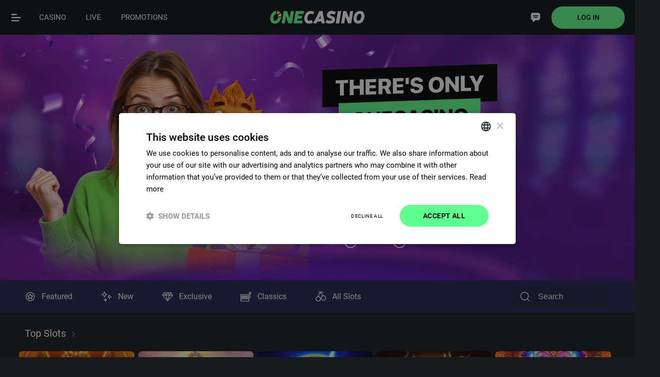

--- FILE ---
content_type: text/html; charset=UTF-8
request_url: https://www.onecasino.com/slots/quickspin
body_size: 29404
content:
<!DOCTYPE html>
<html lang="en">
<head>
    <title>OneCasino - Online Slots</title>
    <meta name="description" content="What's your favourite slot? You'll find the best online slots here! Explore the RTP, play and free spins of our new, classic and exclusive casino slots." />
	<meta http-equiv="Content-Type" content="text/html; charset=UTF-8" />

    <meta name="viewport" content="width=device-width, initial-scale=1.0, maximum-scale=1.0, user-scalable=0" />
	<meta http-equiv="X-UA-Compatible" content="IE=Edge,chrome=IE8">
	<meta http-equiv="content-language" content="en" />
    <meta name="facebook-domain-verification" content="xz3pm506ifwmtpzjq48qczhv3xpd9r"  />
	<meta name="theme-color" content="#232253" />

	<link rel="canonical" href="https://www.onecasino.com/casino/quickspin"/>

	
	<!-- adds all linked favicon types -->
	
			<link rel="apple-touch-icon" sizes="57x57" href="/img/favicons/apple-icon-57x57.png">
			<link rel="apple-touch-icon" sizes="60x60" href="/img/favicons/apple-icon-60x60.png">
			<link rel="apple-touch-icon" sizes="72x72" href="/img/favicons/apple-icon-72x72.png">
			<link rel="apple-touch-icon" sizes="76x76" href="/img/favicons/apple-icon-76x76.png">
			<link rel="apple-touch-icon" sizes="114x114" href="/img/favicons/apple-icon-114x114.png">
			<link rel="apple-touch-icon" sizes="120x120" href="/img/favicons/apple-icon-120x120.png">
			<link rel="apple-touch-icon" sizes="144x144" href="/img/favicons/apple-icon-144x144.png">
			<link rel="apple-touch-icon" sizes="152x152" href="/img/favicons/apple-icon-152x152.png">
			<link rel="apple-touch-icon" sizes="180x180" href="/img/favicons/apple-icon-180x180.png">
			<link rel="icon" type="image/png" sizes="192x192"  href="/img/favicons/android-icon-192x192.png">
			<link rel="icon" type="image/png" sizes="512x512"  href="/img/favicons/android-icon-512x512.png">
			<link rel="icon" type="image/png" sizes="32x32" href="/img/favicons/favicon-32x32.png">
			<link rel="icon" type="image/png" sizes="96x96" href="/img/favicons/favicon-96x96.png">
			<link rel="icon" type="image/png" sizes="16x16" href="/img/favicons/favicon-16x16.png">
			<link rel="icon" type="image/svg+xml" href="/img/favicons/favicon-svg.svg"> 
			<link rel="icon" type="image/svg+xml" sizes="2048x2048" href="/img/favicons/favicon-svg.svg"> 
			<link rel="manifest" href="/img/favicons/manifest.json">
			<meta name="msapplication-TileColor" content="#ffffff">
			<meta name="msapplication-TileImage" content="/img/favicons/ms-icon-144x144.png">
			<meta name="theme-color" content="#181a1d">
		
	<!-- Load extra CSS for the app -->
	
	<script type="application/javascript" src="/builds/cookiebanner.js?1765880172"></script><script>(function(w,d,s,l,i){w[l]=w[l]||[];w[l].push({'gtm.start':new Date().getTime(),event:'gtm.js'});var f=d.getElementsByTagName(s)[0],j=d.createElement(s),dl=l!='dataLayer'?'&l='+l:'';j.async=true;j.src='https://www.googletagmanager.com/gtm.js?id='+i+dl;f.parentNode.insertBefore(j,f);})(window,document,'script','dataLayer','GTM-WH4KRBP');</script>
	<!-- checks if page is live game with right parameters to show facebook meta data -->
	
	
	
	<link rel='preload' as='font' href='/fonts/roboto/roboto-v20-latin-regular.woff2' type='font/woff2' media='' crossorigin='anonymous'><link rel='preload' as='font' href='/fonts/roboto/roboto-v20-latin-700.woff2' type='font/woff2' media='' crossorigin='anonymous'><link rel='preload' as='font' href='/fonts/roboto/roboto-v20-latin-500.woff2' type='font/woff2' media='' crossorigin='anonymous'>
	<link rel='stylesheet' type='text/css' href='/css/website/defaults.css?1769597683'>
	<link rel='stylesheet' type='text/css' href='/css/website/modules/leaders.css?1769178192'>
	<link rel='stylesheet' type='text/css' href='/css/website/layout/layout.css?1769002428'>
	<script type="application/javascript" src="/lang/en.js?1768556586"></script>

	<script type="application/javascript">
		window['OneCurrencySettings'] = ['€', 2, ',', ' ', '€ %s', 100];	</script>

	<script type="application/javascript" src="/builds/modules/global/global-uni.js?1763025420"></script>


<!--	Global Lazy load for video's, only loads a video when in view -->
	<script type="application/javascript">	document.addEventListener('DOMContentLoaded', () => {
		const videosSet = new Set();

		const observerCallback = (entries, observer) => {
			entries.forEach(entry => {
				if (entry.isIntersecting) {
					const video = entry.target;
					let srcOnVideoNode = false;

					if (video.hasAttribute('data-src')) {
						srcOnVideoNode = true;
						video.src = video.getAttribute('data-src');
						video.removeAttribute('data-src');
					}

					const sources = video.querySelectorAll('source[data-src]');

					sources.forEach(source => {
						if (source.hasAttribute('data-src')) {
							source.src = source.getAttribute('data-src');
							source.removeAttribute('data-src');
						}
						if (srcOnVideoNode) { // so data-scr is on parent video node and on source nodes, should not be
							video.removeAttribute('src');
							console.warn('Lazy load video: data-src is on parent and on source nodes.');
						}
					});

					video.load(); // Load the video with the updated sources

					observer.unobserve(video);
				}
			});
		};

		const observer = new IntersectionObserver(observerCallback, {root: null, rootMargin: '0px', threshold: 0.1});
		
		const addVideosToObserver = () => {
			const videos = document.querySelectorAll('video[data-src]');
			const sources = document.querySelectorAll('video source[data-src]');

			videos.forEach(video => {
				if (!videosSet.has(video)) {
					videosSet.add(video)
					observer.observe(video);
				}
			});

			sources.forEach(source => {
				let parentVideo = source.closest('video');

				if (!videosSet.has(parentVideo)) {
					videosSet.add(parentVideo)
					observer.observe(parentVideo);
				}
			});
		};

		addVideosToObserver();

		// MutationObserver for lazy load video elements that are added later on. 
		const mutationCallback = (mutationsList) => {
			for (const mutation of mutationsList) {
				if (mutation.type === 'childList') {
					addVideosToObserver();
				}
			}
		};

		// Create MutationObserver instance and start observing the document body for added nodes
		(new MutationObserver(mutationCallback)).observe(document.body, {childList: true, subtree: true});
	});</script>

	<script>window.hdCfg = {"wsURL":"wss:\/\/chat.onecasino.com\/socket\/","open247":1,"phone":"+356 27 782 188","top":1,"offsetTop":70,"blankFaq":0,"hidePhoneInfo":1,"hideLocalCosts":0,"contactTabActive":0,"origin":"","language":"en","country":"EU","languageNativeTitle":"English","testMode":0,"unexpectedOfflineText":null,"alwaysOpen":false,"userToken":null};</script><script src='/builds/livechat/livechat-uni.js?1760707873' defer></script></head>
<body data-brand="OneCasino" data-language="en" data-country="eu" data-app="false" >
<div id="side-menu-overlay" ></div>

<div id="" class=" menuContainer ns" style="">
	
	<div id="menuBar" class="onHomepage ">
		<div style="" id="menu-icon-pages" class="menu-icon glassEffect">
			<one-icon name='lm-hamburger'><svg><use href='/img/icons/homemenu/icons.svg?1769597683#lm-hamburger'></use></svg></one-icon>
		</div>

		<a href="/" id="one-logo" class="">
			<img class="logoNormal" alt="OneCasino"/>
		</a>

		<div class="rightEle">
			
											<a class="menu-icon glassEffect" id="menu-icon-chat" onclick="(() => {window.livechatDrawer?.show?.() || window.Intercom?.('show');})()">
							<one-icon name='lm-livechat'><svg><use href='/img/icons/homemenu/icons.svg?1769597683#lm-livechat'></use></svg></one-icon>
						</a>

											<div class="openLoginBtn loginBtn btnRoundGreen ns">Log in</div>
							</div>
	</div>
</div>

	<div id="gamesCategoriesMenu" class="  " data-items="5">
		<a href='/' class='menuTopEntry menuTopEntry-casino  ' hreflang='en'><div class='img'><one-icon name="lm-casino"><svg width='25'><use href=/img/icons/homemenu/icons.svg?1769597683#lm-casino></use></svg></one-icon></div><span>Casino</span><div class='line'></div></a><a href='/live' class='menuTopEntry menuTopEntry-live  ' hreflang='en'><div class='img'><one-icon name="lm-casino"><svg width='25'><use href=/img/icons/homemenu/icons.svg?1769597683#lm-live></use></svg></one-icon></div><span>Live</span><div class='line'></div></a><a href='/register' class='menuTopEntry menuTopEntry-register' hreflang='en'><div class='img'><one-icon name="lm-casino"><svg width='25'><use href=/img/icons/homemenu/icons.svg?1769597683#lm-user></use></svg></one-icon></div><span>Register</span><div class='line'></div></a><a href='/promotions' class='menuTopEntry menuTopEntry-promotions ' hreflang='en'><div class='img'><one-icon name="lm-casino"><svg width='20'><use href=/img/icons/homemenu/icons.svg?1769597683#lm-promotions></use></svg></one-icon></div><span>Promotions</span><div class='line'></div></a><a id='searchButton' class='menuTopEntry menuTopEntry-search'  hreflang='en'><input id="search-ios-proxy" type="search" tabindex="-1" class="search-ios-proxy"/><div class='img'><one-icon name="lm-casino"><svg width='20'><use href=/img/icons/homemenu/icons.svg?1769597683#lm-search></use></svg></one-icon></div><span>Search</span><div class='line'></div></a>	</div>
	
<div id="specialPromo" data-lang="en"></div>
<div id="menuBarWindow" class="  ns"></div>
<div id="menuLeft" class="sideMenu left ns">
	<div class="menuItems">

		<one-icon id='close-menu-left' name=lm-close'><svg fill='#000000'><use href='/img/icons/homemenu/icons.svg?1769597683#lm-cross'></use></svg></one-icon>			<select name="language" id="menuLeftLanguageSelector" class="en">
				<option value='en' selected>English</option>			</select>
			
		<br clear="all" /><br />
		<div class="side-menu-links">

			<a class="searchGame " id="side-menu-search" >
				<one-icon name='lm-search'><svg><use href='/img/icons/homemenu/icons.svg?1769597683#lm-search'></use></svg></one-icon>Search			</a><br />

			<div class="seperator"></div>

			<a class='' href='/'><one-icon name='lm-casino'><svg><use href='/img/icons/homemenu/icons.svg?1769597683#lm-casino'></use></svg></one-icon> Casino</a><br /><a class='' href='/live'><one-icon name='lm-live'><svg><use href='/img/icons/homemenu/icons.svg?1769597683#lm-live'></use></svg></one-icon> Live</a><br /><a class='active' href='/slots'><one-icon name='lm-slots'><svg><use href='/img/icons/homemenu/icons.svg?1769597683#lm-slots'></use></svg></one-icon> Slots</a><br /><a class="" href="/casino/exclusivegames"><one-icon name="lm-exclusivegames"><svg><use href="/img/icons/homemenu/icons.svg?1769597683#lm-exclusivegames"></use></svg></one-icon> Exclusive Games</a><br /><a class="" href="/bingo"><one-icon name="lm-bingo"><svg><use href="/img/icons/homemenu/icons.svg?1769597683#lm-bingo"></use></svg></one-icon> Bingo jockey</a><br /><div class="seperator"></div><a class="" href="/promotions"><one-icon name='lm-promotions'><svg><use href='/img/icons/homemenu/icons.svg?1769597683#lm-promotions'></use></svg></one-icon> Promotions</a><br /><a class="" href="/memberstatus"><one-icon name="lm-clubone"><svg><use href="/img/icons/homemenu/icons.svg?1769597683#lm-clubone"></use></svg></one-icon> Club One</a><br /><div class="seperator"></div><a class="" href="/information"><one-icon name="lm-information"><svg><use href="/img/icons/homemenu/icons.svg?1769597683#lm-information"></use></svg></one-icon> Information</a><br /><a class="" href="/contact"><one-icon name="lm-helpcentre"><svg><use href="/img/icons/homemenu/icons.svg?1769597683#lm-helpcentre"></use></svg></one-icon> Help Centre</a><br /><a class="" href="/information/responsiblegaming"><one-icon name="lm-responsiblegaming"><svg><use href="/img/icons/homemenu/icons.svg?1769597683#lm-responsiblegaming"></use></svg></one-icon> Responsible Gaming</a><br />		</div>
					<br clear="all" /><br />
			<button class="btnRoundWhite signIn" onclick="location.href='#login'">Log in</button>
			<br clear="all" /> <br />
			<button class="btnRoundOrange joinUs" onclick="location.href='/register'">Join</button>
				</div>

	<div style="height:60px;"></div>
</div>

	<div class="p-window " id="loginWindow">
		<div class="signup-banner midday">
			<div class="banner-container">
				<div class="logo">
					<img src="/img/website/layout/logo.svg" width="51%" class="logoNormal" alt="OneCasino">
				</div>

				<div class="text">
					<div>Join today and get <b>€ 10 Free</b></div>
					<div>No deposit required</div>

					<div class="greenBtn" onclick="location.href='/register'">
						<span>Create account</span>
					</div>
				</div>

							</div>
		</div>

		<div class="login-container ">
			<div class="p-closeBtn"></div>
			<div class="center">
				<div class="expired-banner">
					<h2>Your session expired</h2>
					<video width="308" class="session-expired-video" playsinline autoplay loop muted disableRemotePlayback>
						<source src="/img/website/video/mariachi-sleeping-262p.mp4" type="video/mp4" />
					</video>
				</div>

				<form method="post" id="loginForm" action="#" enctype="multipart/form-data">
					<h2 class="header-welcome">Welcome back!</h2>
					<h2 class="header-expired">Please login again</h2>

					<div id="loginFormContainer">
						<input type="hidden" value="1" name="login"/>
						<span>Username/Email</span>
						<div class="field">
							<input id="userNameInput" autocomplete="username"
								   type="text" name="username" autocorrect="off" autocapitalize="none" required/>
							<label for="username"></label>
						</div>
						<br />
						<span>Password</span>
						<div class="field">
							<input id="passwordConfirm" autocomplete="current-password"
								   type="password" name="password" required/>
							<label for="password"></label>
						</div>
						<div id="loginExtraFieldDateOfBirth">
							<span>Date or birth</span><br/>
							<select name="dateOfBirth[day]" class="day" disabled>
								<option value="" disabled selected hidden>Day</option>
								<option value='1'>1</option>
<option value='2'>2</option>
<option value='3'>3</option>
<option value='4'>4</option>
<option value='5'>5</option>
<option value='6'>6</option>
<option value='7'>7</option>
<option value='8'>8</option>
<option value='9'>9</option>
<option value='10'>10</option>
<option value='11'>11</option>
<option value='12'>12</option>
<option value='13'>13</option>
<option value='14'>14</option>
<option value='15'>15</option>
<option value='16'>16</option>
<option value='17'>17</option>
<option value='18'>18</option>
<option value='19'>19</option>
<option value='20'>20</option>
<option value='21'>21</option>
<option value='22'>22</option>
<option value='23'>23</option>
<option value='24'>24</option>
<option value='25'>25</option>
<option value='26'>26</option>
<option value='27'>27</option>
<option value='28'>28</option>
<option value='29'>29</option>
<option value='30'>30</option>
<option value='31'>31</option>
							</select>
							<select name="dateOfBirth[month]" class="month" disabled>
								<option value="" disabled selected hidden>month</option>
								<option value='1'>Jan</option>
<option value='2'>Feb</option>
<option value='3'>Mar</option>
<option value='4'>Apr</option>
<option value='5'>May</option>
<option value='6'>Jun</option>
<option value='7'>Jul</option>
<option value='8'>Aug</option>
<option value='9'>Sep</option>
<option value='10'>Oct</option>
<option value='11'>Nov</option>
<option value='12'>Dec</option>
							</select>
							<select name="dateOfBirth[year]" class="year" disabled>
								<option value="" disabled selected hidden>year</option>
								<option value='2008'>2008</option>
<option value='2007'>2007</option>
<option value='2006'>2006</option>
<option value='2005'>2005</option>
<option value='2004'>2004</option>
<option value='2003'>2003</option>
<option value='2002'>2002</option>
<option value='2001'>2001</option>
<option value='2000'>2000</option>
<option value='1999'>1999</option>
<option value='1998'>1998</option>
<option value='1997'>1997</option>
<option value='1996'>1996</option>
<option value='1995'>1995</option>
<option value='1994'>1994</option>
<option value='1993'>1993</option>
<option value='1992'>1992</option>
<option value='1991'>1991</option>
<option value='1990'>1990</option>
<option value='1989'>1989</option>
<option value='1988'>1988</option>
<option value='1987'>1987</option>
<option value='1986'>1986</option>
<option value='1985'>1985</option>
<option value='1984'>1984</option>
<option value='1983'>1983</option>
<option value='1982'>1982</option>
<option value='1981'>1981</option>
<option value='1980'>1980</option>
<option value='1979'>1979</option>
<option value='1978'>1978</option>
<option value='1977'>1977</option>
<option value='1976'>1976</option>
<option value='1975'>1975</option>
<option value='1974'>1974</option>
<option value='1973'>1973</option>
<option value='1972'>1972</option>
<option value='1971'>1971</option>
<option value='1970'>1970</option>
<option value='1969'>1969</option>
<option value='1968'>1968</option>
<option value='1967'>1967</option>
<option value='1966'>1966</option>
<option value='1965'>1965</option>
<option value='1964'>1964</option>
<option value='1963'>1963</option>
<option value='1962'>1962</option>
<option value='1961'>1961</option>
<option value='1960'>1960</option>
<option value='1959'>1959</option>
<option value='1958'>1958</option>
<option value='1957'>1957</option>
<option value='1956'>1956</option>
<option value='1955'>1955</option>
<option value='1954'>1954</option>
<option value='1953'>1953</option>
<option value='1952'>1952</option>
<option value='1951'>1951</option>
<option value='1950'>1950</option>
<option value='1949'>1949</option>
<option value='1948'>1948</option>
<option value='1947'>1947</option>
<option value='1946'>1946</option>
<option value='1945'>1945</option>
<option value='1944'>1944</option>
<option value='1943'>1943</option>
<option value='1942'>1942</option>
<option value='1941'>1941</option>
<option value='1940'>1940</option>
<option value='1939'>1939</option>
<option value='1938'>1938</option>
<option value='1937'>1937</option>
<option value='1936'>1936</option>
<option value='1935'>1935</option>
<option value='1934'>1934</option>
<option value='1933'>1933</option>
<option value='1932'>1932</option>
<option value='1931'>1931</option>
<option value='1930'>1930</option>
<option value='1929'>1929</option>
<option value='1928'>1928</option>
<option value='1927'>1927</option>
<option value='1926'>1926</option>
<option value='1925'>1925</option>
<option value='1924'>1924</option>
<option value='1923'>1923</option>
<option value='1922'>1922</option>
<option value='1921'>1921</option>
<option value='1920'>1920</option>
<option value='1919'>1919</option>
<option value='1918'>1918</option>
<option value='1917'>1917</option>
<option value='1916'>1916</option>
<option value='1915'>1915</option>
<option value='1914'>1914</option>
<option value='1913'>1913</option>
<option value='1912'>1912</option>
<option value='1911'>1911</option>
<option value='1910'>1910</option>
<option value='1909'>1909</option>
<option value='1908'>1908</option>
<option value='1907'>1907</option>
<option value='1906'>1906</option>
<option value='1905'>1905</option>
<option value='1904'>1904</option>
<option value='1903'>1903</option>
<option value='1902'>1902</option>
<option value='1901'>1901</option>
<option value='1900'>1900</option>
							</select>
							<br clear="all" />
						</div>
						<div id="loginFormSubmit" class="b3 green">Log in</div>
					</div>

										<a class="links" id="forgetPassBtn">Forgot your password?</a>
					<a class="links signUpLink" href="/register">Create account</a><br/><br/>
				</form>
			</div>
		</div>
	</div>
	<div class="p-window  " id="forgotPass">
				<div class="signup-banner midday">
			<div class="banner-container">
				<div class="logo">
					<img src="/img/website/layout/logo.svg" width="51%" class="logoNormal" alt="One Casino">
				</div>

				<div class="text">
					<div>Join today and get <b>€ 10 Free</b></div>
					<div>No deposit required</div>

					<div class="greenBtn" onclick="location.href='/register'">
						<span>Create account</span>
					</div>
				</div>

							</div>
		</div>

		<div class="login-container ">
			<div class="p-closeBtn"></div>
			<div class="center">
				<h2>Forgot password</h2>
				<p>Please enter your e-mail address. We will send password reset instructions shortly.</p>
				<form method="post" id="forgotPassForm" enctype="multipart/form-data" onsubmit="return false;">
					<span>Your e-mail address</span>
					<div class="field">
						<input id="forgotPassEmail" autocomplete="email"
							   value="" type="text" name="email" autocorrect="off" autocapitalize="none" required/>
					</div>
					<div id="frgtPassSubmitBtn" class="b3 green frgtPassBtn">Send</div>
					<a class="links openLoginBtn">Login here</a>
					<a class="links signUpLink" href="/register">Create account</a><br/><br/>
				</form>
			</div>
		</div>
	</div>


	<div class="p-window  " id="twoFactor">
		<div class="signup-banner midday">
			<div class="banner-container">
				<div class="logo">
					<img src="/img/website/layout/logo.svg" width="51%" class="logoNormal" alt="One Casino">
				</div>

				<div class="text">
					<div>Join today and get <b>€ 10 Free</b></div>
					<div>No deposit required</div>

					<div class="greenBtn" onclick="location.href='/register'">
						<span>Create account</span>
					</div>
				</div>

							</div>
		</div>

		<div class="login-container">
			<div class="p-closeBtn"></div>
			<div class="center">
				<h2>Two Factor Authentication</h2>
				<p>Please enter the code that was just send to you by sms or email</p>
				<form method="post" id="twoFactorForm" enctype="multipart/form-data" onsubmit="return false;">
					<span>Your code</span>
					<div class="field">
						<input id="tfaCode" type="number" name="tfaCode" autocorrect="off" autocapitalize="none" required/>
						<label for="tfaCode"></label>
					</div>
					<label for="tfaHash"></label>
					<input id="tfaHash" type="text" name="tfaHash" hidden required/>
					<div id="tfaSubmitBtn" class="b3 green tfaSubmitBtn">Send</div>
				</form>
			</div>
		</div>
	</div>





			<script>
			if (!console) {
				var console = {
					log: function () {
					},
					dir: function () {
					}
				}
			};
			
			window.muteSounds = false;
			window.muteMusic = false;
			window.currencySign = "€";
			window['isMobile'] = false;
			window['isGamePage'] = false;
			window['currencyType'] = 'EUR';
			window['decSeparator'] = ",";
			window['thouSeparator'] = " ";
		</script>

						<script type="application/javascript" src="/builds/menubarLoggedOut/menubarLoggedOut-uni.js?1767616696"></script>
			<div id="websiteContent" >
	<div id="websiteContentInner">
		
		
<header id="mainLeader" class="ns">
	<div class="slideContainer" id="slideLeader">
		<div class="slides">
			
<div class="newSlide register home">
	<div class="container">
		<div class="characters"></div>

		<div class="text">
			<div class="slogan">
				<div>THERE'S ONLY</div>
				<div>ONECASINO</div>
			</div>

			<div class="p">
				<span>Top rated online casino ★</span>
				<span>Enjoy the most generous promotions.</span>
			</div>

			<button class="btnRoundOrange" onclick="location.href='/register'">
				Register			</button>

			<div class="age-info">
				<div>
					<span>Access</span>
					<img src="/img/icons/ages/18.svg" alt="18+" />
				</div>

				<div>
					<span>Promotions</span>
					<img src="/img/icons/ages/18.svg" alt="18+" />
				</div>
			</div>
		</div>
	</div>
</div>		</div>
	</div>
</header>


<article id="homeBar" class="loggedOut ns gameHomeBar">
	<div class="container">
		<div id="homeBarFadeLeft" class="fade fade-left"></div>

		<div id="gamesMenu" class="slots">
			<div id="homeBarSliderLeft" class="slider left"></div>

			<div id="games-menu-list">
				<div class='featured ' onclick='location.href="/casino"'><one-icon name='sm-featured'><svg><use href='/img/icons/homemenu/icons.svg?1769597683#sm-featured'></use></svg></one-icon><div>Featured</div></div><div class=' newgames'><input type='hidden' value='1' name='catId' /><one-icon name='sm-newgames'><svg><use href='/img/icons/homemenu/icons.svg?1769597683#sm-newgames'></use></svg></one-icon><div>New</div></div><div class=' exclusivegames'><input type='hidden' value='3' name='catId' /><one-icon name='sm-exclusivegames'><svg><use href='/img/icons/homemenu/icons.svg?1769597683#sm-exclusivegames'></use></svg></one-icon><div>Exclusive</div></div><div class=' classicslots'><input type='hidden' value='9' name='catId' /><one-icon name='sm-classicslots'><svg><use href='/img/icons/homemenu/icons.svg?1769597683#sm-classicslots'></use></svg></one-icon><div>Classics</div></div><div class=' jackpotgames'><input type='hidden' value='27' name='catId' /><one-icon name='sm-jackpotgames'><svg><use href='/img/icons/homemenu/icons.svg?1769597683#sm-jackpotgames'></use></svg></one-icon><div>Jackpot</div></div><div class=' videoslots'><input type='hidden' value='12' name='catId' /><one-icon name='sm-videoslots'><svg><use href='/img/icons/homemenu/icons.svg?1769597683#sm-videoslots'></use></svg></one-icon><div>All Slots</div></div>			</div>

			<div id="homeBarSliderRight" class="slider"></div>

			<div id="menuSearchContainer" class="searchContainer open onGamePage ">
				<input type="text" id="menuSearchInput" class="searchInputs" name="searchGames" placeholder="Search"/>
				<div class="cancelSearch"></div>
			</div>
		</div>

		<div id="homeBarFadeRight" class="fade fade-right"></div>
	</div>
</article>

<article id="searchContainer" class="searchContainer  onArticle ">
	<input type="text" id="searchInput" class="searchInputs" name="searchGames" placeholder="Search"/>
	<div class="cancelSearch"></div>
</article><script src='/builds/modules/leader/leader-uni.js?1768487773' ></script><div id="gameInfoContainer">
	<div id="gameInfo">
			</div>
</div>
<div id="gamesContainerMain">
	<div id="gamesContainer">
		<div class="gameFilters"><div id="gameNameNonMultiple" class="loggedOut"><a href="/slots"><div class="backBtnMenu"></div><div class="gameTitle"><h1 id="gamesCategoryName">Top Slots</h1></div></a></div><div class="searchContainer alwaysOpens gameSearchContainer"><input name="searchGames" value="" type="search" placeHolder="Search by name..." class="searchInputs"></input><span class="cancelSearch"></span><br clear='all'/></div><div data-filter-type="sorting" class="gameFilter"><div class="gameFilterInner"><select name=""><option value="clear">Sort by</option><option value="popular">Popularity</option><option value="jackpots">Jackpots</option><option value="az">A-z</option></select><div class="closeBtn"></div></div></div><div data-filter-type="providers" class="gameFilter"><div class="gameFilterInner"><select name=""><option value="clear">All providers</option><option value="0">Exclusive</option><option value="8">Pragmatic Play</option><option value="1" hidden>NetEnt</option><option value="2">Evolution</option><option value="9">Games Global</option><option value="5">Play'n Go</option><option value="3">Thunderkick</option><option value="4">Quickspin</option><option value="6">Yggdrasil</option><option value="7" hidden>Merkur</option><option value="10">Red Tiger</option><option value="11" hidden>Big Time</option><option value="12">Nolimit City</option><option value="14">Greentube</option><option value="15">Blueprint</option><option value="16" hidden>Delasport</option><option value="17">Playtech</option><option value="13">Stakelogic</option><option value="18">Swintt</option><option value="19">Relax Gaming</option></select><div class="closeBtn"></div></div></div></div><div id="gamesHolder" class="loggedOut ">
		<div class='categoryHolder holderSubId0 slider sliderSquare'>
                                <div>
                                    <div class='gameTitle'>
                                        <span>Top Slots</span>
                                        <a href='/slots/topgames' class='exploreAll '>
                                            <input type='hidden' value='0' name='catId' />
                                            <div>Explore all <img src="/img/icons/exploreAllArrow.svg" class="exploreAllArrow" /></div>
                                        </a>
                                    </div>
                                    <div class='games'>
                                        <div class='arrowLeft'><i></i></div>
                                        <div class='gamesInner'>			<div class="game fadeInUp" data-label="" name="35257" >
												<div class='gameImage gameInfo'>
					<a href='/slots/arealinkdragon'>
						<img src='/img/games/arealinkdragon_35257_0_600x442.webp' loading='lazy' width='600' height='442' class='gameContentData' onmousedown='if (event.preventDefault) {event.preventDefault();}'  alt='Area Link Dragon - Video Slot (Games Global)'/>					</a>
				</div>
									<div class="gradient">
						<div class="gamePlayBtn"></div>
						<a href="/slots/arealinkdragon#" class="gameContent">
							<span>Area Link Dragon</span><br />
							<span>Video Slot (Games Global)</span>
						</a>
					</div>
								</div>
						<div class="game fadeInUp" data-label="" name="25535" >
												<div class='gameImage gameInfo'>
					<a href='/slots/gatesofolympussuperscatter'>
						<img src='/img/games/gatesofolympussuperscatter_25535_0_600x442.webp' loading='lazy' width='600' height='442' class='gameContentData' onmousedown='if (event.preventDefault) {event.preventDefault();}'  alt='Gates of Olympus Super Scatter - Video Slot (Pragmatic Play)'/>					</a>
				</div>
									<div class="gradient">
						<div class="gamePlayBtn"></div>
						<a href="/slots/gatesofolympussuperscatter#" class="gameContent">
							<span>Gates of Olympus Super Scatter</span><br />
							<span>Video Slot (Pragmatic Play)</span>
						</a>
					</div>
								</div>
						<div class="game fadeInUp" data-label="" name="100176" >
												<div class='gameImage gameInfo'>
					<a href='/slots/moreenergycoins'>
						<img src='/img/games/moreenergycoins_100176_1_600x442.webp' loading='lazy' width='600' height='442' class='gameContentData' onmousedown='if (event.preventDefault) {event.preventDefault();}'  alt='More Energy Coins: Hold and Win - Video Slot (Relax Gaming)'/>					</a>
				</div>
									<div class="gradient">
						<div class="gamePlayBtn"></div>
						<a href="/slots/moreenergycoins#" class="gameContent">
							<span>More Energy Coins: Hold and Win</span><br />
							<span>Video Slot (Relax Gaming)</span>
						</a>
					</div>
								</div>
						<div class="game fadeInUp" data-label="" name="80056" >
												<div class='gameImage gameInfo'>
					<a href='/slots/cashstrikehotstepper'>
						<img src='/img/games/cashstrikehotstepper_80056_1_600x442.webp' loading='lazy' width='600' height='442' class='gameContentData' onmousedown='if (event.preventDefault) {event.preventDefault();}'  alt='Cash Strike Hotstepper - Video Slot (Blueprint)'/>					</a>
				</div>
									<div class="gradient">
						<div class="gamePlayBtn"></div>
						<a href="/slots/cashstrikehotstepper#" class="gameContent">
							<span>Cash Strike Hotstepper</span><br />
							<span>Video Slot (Blueprint)</span>
						</a>
					</div>
								</div>
						<div class="game fadeInUp" data-label="" name="35682" >
												<div class='gameImage gameInfo'>
					<a href='/slots/12masksoffiredrumfrenzy'>
						<img src='/img/games/12masksoffiredrumfrenzy_35682_0_600x442.webp' loading='lazy' width='600' height='442' class='gameContentData' onmousedown='if (event.preventDefault) {event.preventDefault();}'  alt='12 Masks of Fire Drum Frenzy - Video Slot (Games Global)'/>					</a>
				</div>
									<div class="gradient">
						<div class="gamePlayBtn"></div>
						<a href="/slots/12masksoffiredrumfrenzy#" class="gameContent">
							<span>12 Masks of Fire Drum Frenzy</span><br />
							<span>Video Slot (Games Global)</span>
						</a>
					</div>
								</div>
						<div class="game fadeInUp" data-label="" name="50607" >
												<div class='gameImage gameInfo'>
					<a href='/slots/firejoker100'>
						<img data-src='/img/games/firejoker100_50607_0_600x442.webp' loading='lazy' width='600' height='442' class='gameContentData waitingForLoad' onmousedown='if (event.preventDefault) {event.preventDefault();}'  alt='Fire Joker 100 - Video Slot (Play'n Go)'/>					</a>
				</div>
									<div class="gradient">
						<div class="gamePlayBtn"></div>
						<a href="/slots/firejoker100#" class="gameContent">
							<span>Fire Joker 100</span><br />
							<span>Video Slot (Play'n Go)</span>
						</a>
					</div>
								</div>
						<div class="game fadeInUp" data-label="" name="40166" >
												<div class='gameImage gameInfo'>
					<a href='/slots/stickybanditsthunderrail'>
						<img data-src='/img/games/stickybanditsthunderrail_40166_1_600x442.webp' loading='lazy' width='600' height='442' class='gameContentData waitingForLoad' onmousedown='if (event.preventDefault) {event.preventDefault();}'  alt='Sticky Bandits Thunder Rail - Video Slot (Quickspin)'/>					</a>
				</div>
									<div class="gradient">
						<div class="gamePlayBtn"></div>
						<a href="/slots/stickybanditsthunderrail#" class="gameContent">
							<span>Sticky Bandits Thunder Rail</span><br />
							<span>Video Slot (Quickspin)</span>
						</a>
					</div>
								</div>
						<div class="game fadeInUp" data-label="" name="25569" >
												<div class='gameImage gameInfo'>
					<a href='/slots/sweetbonanzasuperscatter'>
						<img data-src='/img/games/sweetbonanzasuperscatter_25569_0_600x442.webp' loading='lazy' width='600' height='442' class='gameContentData waitingForLoad' onmousedown='if (event.preventDefault) {event.preventDefault();}'  alt='Sweet Bonanza Super Scatter - Video Slot (Pragmatic Play)'/>					</a>
				</div>
									<div class="gradient">
						<div class="gamePlayBtn"></div>
						<a href="/slots/sweetbonanzasuperscatter#" class="gameContent">
							<span>Sweet Bonanza Super Scatter</span><br />
							<span>Video Slot (Pragmatic Play)</span>
						</a>
					</div>
								</div>
						<div class="game fadeInUp" data-label="" name="80101" >
												<div class='gameImage gameInfo'>
					<a href='/slots/thegooniesquestfortreasure2'>
						<img data-src='/img/games/thegooniesquestfortreasure2_80101_0_600x442.webp' loading='lazy' width='600' height='442' class='gameContentData waitingForLoad' onmousedown='if (event.preventDefault) {event.preventDefault();}'  alt='The Goonies Quest for Treasure 2 - Video Slot (Blueprint)'/>					</a>
				</div>
									<div class="gradient">
						<div class="gamePlayBtn"></div>
						<a href="/slots/thegooniesquestfortreasure2#" class="gameContent">
							<span>The Goonies Quest for Treasure 2</span><br />
							<span>Video Slot (Blueprint)</span>
						</a>
					</div>
								</div>
						<div class="game fadeInUp" data-label="" name="50044" >
												<div class='gameImage gameInfo'>
					<a href='/slots/firejoker'>
						<img data-src='/img/games/firejoker_50044_4_600x442.webp' loading='lazy' width='600' height='442' class='gameContentData waitingForLoad' onmousedown='if (event.preventDefault) {event.preventDefault();}'  alt='Fire Joker - Video Slot (Play'n Go)'/>					</a>
				</div>
									<div class="gradient">
						<div class="gamePlayBtn"></div>
						<a href="/slots/firejoker#" class="gameContent">
							<span>Fire Joker</span><br />
							<span>Video Slot (Play'n Go)</span>
						</a>
					</div>
								</div>
						<div class="game fadeInUp" data-label="" name="50134" >
												<div class='gameImage gameInfo'>
					<a href='/slots/wildnorth'>
						<img data-src='/img/games/wildnorth_50134_1_600x442.webp' loading='lazy' width='600' height='442' class='gameContentData waitingForLoad' onmousedown='if (event.preventDefault) {event.preventDefault();}'  alt='Wild North - Video Slot (Play'n Go)'/>					</a>
				</div>
									<div class="gradient">
						<div class="gamePlayBtn"></div>
						<a href="/slots/wildnorth#" class="gameContent">
							<span>Wild North</span><br />
							<span>Video Slot (Play'n Go)</span>
						</a>
					</div>
								</div>
						<div class="game fadeInUp" data-label="" name="35426" >
												<div class='gameImage gameInfo'>
					<a href='/slots/romefightforgolddeluxe'>
						<img data-src='/img/games/romefightforgolddeluxe_35426_0_600x442.webp' loading='lazy' width='600' height='442' class='gameContentData waitingForLoad' onmousedown='if (event.preventDefault) {event.preventDefault();}'  alt='Rome Fight for Gold Deluxe - Video Slot (Games Global)'/>					</a>
				</div>
									<div class="gradient">
						<div class="gamePlayBtn"></div>
						<a href="/slots/romefightforgolddeluxe#" class="gameContent">
							<span>Rome Fight for Gold Deluxe</span><br />
							<span>Video Slot (Games Global)</span>
						</a>
					</div>
								</div>
						<div class="game fadeInUp" data-label="hot" name="100075" >
				<div class='label hot'><div><div></div><span>Hot</span></div></div>								<div class='gameImage gameInfo'>
					<a href='/slots/royaljokerholdandwin'>
						<img data-src='/img/games/royaljokerholdandwin_100075_1_600x442.webp' loading='lazy' width='600' height='442' class='gameContentData waitingForLoad' onmousedown='if (event.preventDefault) {event.preventDefault();}'  alt='Royal Joker: Hold and Win - Video Slot (Relax Gaming)'/>					</a>
				</div>
									<div class="gradient">
						<div class="gamePlayBtn"></div>
						<a href="/slots/royaljokerholdandwin#" class="gameContent">
							<span>Royal Joker: Hold and Win</span><br />
							<span>Video Slot (Relax Gaming)</span>
						</a>
					</div>
								</div>
						<div class="game fadeInUp" data-label="" name="100076" >
												<div class='gameImage gameInfo'>
					<a href='/slots/thundercoinsholdandwin'>
						<img data-src='/img/games/thundercoinsholdandwin_100076_1_600x442.webp' loading='lazy' width='600' height='442' class='gameContentData waitingForLoad' onmousedown='if (event.preventDefault) {event.preventDefault();}'  alt='Thunder Coins: Hold and Win - Video Slot (Relax Gaming)'/>					</a>
				</div>
									<div class="gradient">
						<div class="gamePlayBtn"></div>
						<a href="/slots/thundercoinsholdandwin#" class="gameContent">
							<span>Thunder Coins: Hold and Win</span><br />
							<span>Video Slot (Relax Gaming)</span>
						</a>
					</div>
								</div>
						<div class="game fadeInUp" data-label="" name="80088" >
												<div class='gameImage gameInfo'>
					<a href='/slots/cashstriketriplefire'>
						<img data-src='/img/games/cashstriketriplefire_80088_0_600x442.webp' loading='lazy' width='600' height='442' class='gameContentData waitingForLoad' onmousedown='if (event.preventDefault) {event.preventDefault();}'  alt='Cash Strike Triple Fire - Video Slot (Blueprint)'/>					</a>
				</div>
									<div class="gradient">
						<div class="gamePlayBtn"></div>
						<a href="/slots/cashstriketriplefire#" class="gameContent">
							<span>Cash Strike Triple Fire</span><br />
							<span>Video Slot (Blueprint)</span>
						</a>
					</div>
								</div>
						<div class="game fadeInUp" data-label="" name="65058" >
												<div class='gameImage gameInfo'>
					<a href='/slots/fireintheole3dx1'>
						<img data-src='/img/games/fireintheole3dx1_65058_0_600x442.webp' loading='lazy' width='600' height='442' class='gameContentData waitingForLoad' onmousedown='if (event.preventDefault) {event.preventDefault();}'  alt='Fire in the Hole 3 - Video Slot (Nolimit City)'/>					</a>
				</div>
									<div class="gradient">
						<div class="gamePlayBtn"></div>
						<a href="/slots/fireintheole3dx1#" class="gameContent">
							<span>Fire in the Hole 3</span><br />
							<span>Video Slot (Nolimit City)</span>
						</a>
					</div>
								</div>
						<div class="game fadeInUp" data-label="" name="25556" >
												<div class='gameImage gameInfo'>
					<a href='/slots/mummysjewels'>
						<img data-src='/img/games/mummysjewels_25556_0_600x442.webp' loading='lazy' width='600' height='442' class='gameContentData waitingForLoad' onmousedown='if (event.preventDefault) {event.preventDefault();}'  alt='Mummy’s Jewels - Video Slot (Pragmatic Play)'/>					</a>
				</div>
									<div class="gradient">
						<div class="gamePlayBtn"></div>
						<a href="/slots/mummysjewels#" class="gameContent">
							<span>Mummy’s Jewels</span><br />
							<span>Video Slot (Pragmatic Play)</span>
						</a>
					</div>
								</div>
						<div class="game fadeInUp" data-label="" name="35004" >
								<div class='thumbJackpot'><div><div></div><div><a>€ 6 919 865</a></div><div></div></div><br clear='all' /></div>				<div class='gameImage gameInfo'>
					<a href='/slots/megamoolah'>
						<img data-src='/img/games/megamoolah_35004_2_600x442.webp' loading='lazy' width='600' height='442' class='gameContentData waitingForLoad' onmousedown='if (event.preventDefault) {event.preventDefault();}'  alt='Mega Moolah	 - Video Slot (Games Global)'/>					</a>
				</div>
									<div class="gradient">
						<div class="gamePlayBtn"></div>
						<a href="/slots/megamoolah#" class="gameContent">
							<span>Mega Moolah	</span><br />
							<span>Video Slot (Games Global)</span>
						</a>
					</div>
								</div>
						<div class="game fadeInUp" data-label="" name="90240" >
												<div class='gameImage gameInfo'>
					<a href='/slots/oinkoinkoink'>
						<img data-src='/img/games/oinkoinkoink_90240_1_600x442.webp' loading='lazy' width='600' height='442' class='gameContentData waitingForLoad' onmousedown='if (event.preventDefault) {event.preventDefault();}'  alt='Oink Oink Oink - Video Slot (Playtech)'/>					</a>
				</div>
									<div class="gradient">
						<div class="gamePlayBtn"></div>
						<a href="/slots/oinkoinkoink#" class="gameContent">
							<span>Oink Oink Oink</span><br />
							<span>Video Slot (Playtech)</span>
						</a>
					</div>
								</div>
						<div class="game fadeInUp" data-label="" name="50093" >
												<div class='gameImage gameInfo'>
					<a href='/slots/moonprincess'>
						<img data-src='/img/games/moonprincess_50093_2_600x442.webp' loading='lazy' width='600' height='442' class='gameContentData waitingForLoad' onmousedown='if (event.preventDefault) {event.preventDefault();}'  alt='Moon Princess - Video Slot (Play'n Go)'/>					</a>
				</div>
									<div class="gradient">
						<div class="gamePlayBtn"></div>
						<a href="/slots/moonprincess#" class="gameContent">
							<span>Moon Princess</span><br />
							<span>Video Slot (Play'n Go)</span>
						</a>
					</div>
								</div>
						<div class="game fadeInUp" data-label="" name="25036" >
												<div class='gameImage gameInfo'>
					<a href='/slots/hottoburnholdandspin'>
						<img data-src='/img/games/hottoburnholdandspin_25036_1_600x442.webp' loading='lazy' width='600' height='442' class='gameContentData waitingForLoad' onmousedown='if (event.preventDefault) {event.preventDefault();}'  alt='Hot to Burn Hold and Spin - Video Slot (Pragmatic Play)'/>					</a>
				</div>
									<div class="gradient">
						<div class="gamePlayBtn"></div>
						<a href="/slots/hottoburnholdandspin#" class="gameContent">
							<span>Hot to Burn Hold and Spin</span><br />
							<span>Video Slot (Pragmatic Play)</span>
						</a>
					</div>
								</div>
						<div class="game fadeInUp" data-label="" name="60421" >
												<div class='gameImage gameInfo'>
					<a href='/slots/5sevensholdandwin'>
						<img data-src='/img/games/5sevensholdandwin_60421_1_600x442.webp' loading='lazy' width='600' height='442' class='gameContentData waitingForLoad' onmousedown='if (event.preventDefault) {event.preventDefault();}'  alt='5 Sevens Hold & Win - Video Slot (Yggdrasil)'/>					</a>
				</div>
									<div class="gradient">
						<div class="gamePlayBtn"></div>
						<a href="/slots/5sevensholdandwin#" class="gameContent">
							<span>5 Sevens Hold & Win</span><br />
							<span>Video Slot (Yggdrasil)</span>
						</a>
					</div>
								</div>
						<div class="game fadeInUp" data-label="" name="20057" >
												<div class='gameImage gameInfo'>
					<a href='/slots/starburstr300000'>
						<img data-src='/img/games/starburstr300000_20057_0_600x442.webp' loading='lazy' width='600' height='442' class='gameContentData waitingForLoad' onmousedown='if (event.preventDefault) {event.preventDefault();}'  alt='Starburst - Video Slot (Evolution)'/>					</a>
				</div>
									<div class="gradient">
						<div class="gamePlayBtn"></div>
						<a href="/slots/starburstr300000#" class="gameContent">
							<span>Starburst</span><br />
							<span>Video Slot (Evolution)</span>
						</a>
					</div>
								</div>
						<div class="game fadeInUp" data-label="" name="100092" >
												<div class='gameImage gameInfo'>
					<a href='/slots/coinstrikeholdandwin'>
						<img data-src='/img/games/coinstrikeholdandwin_100092_1_600x442.webp' loading='lazy' width='600' height='442' class='gameContentData waitingForLoad' onmousedown='if (event.preventDefault) {event.preventDefault();}'  alt='Coin Strike: Hold and Win - Video Slot (Relax Gaming)'/>					</a>
				</div>
									<div class="gradient">
						<div class="gamePlayBtn"></div>
						<a href="/slots/coinstrikeholdandwin#" class="gameContent">
							<span>Coin Strike: Hold and Win</span><br />
							<span>Video Slot (Relax Gaming)</span>
						</a>
					</div>
								</div>
						<div class="game fadeInUp" data-label="" name="50005" >
												<div class='gameImage gameInfo'>
					<a href='/slots/bookofdead'>
						<img data-src='/img/games/bookofdead_50005_6_600x442.webp' loading='lazy' width='600' height='442' class='gameContentData waitingForLoad' onmousedown='if (event.preventDefault) {event.preventDefault();}'  alt='Book of Dead - Video Slot (Play'n Go)'/>					</a>
				</div>
									<div class="gradient">
						<div class="gamePlayBtn"></div>
						<a href="/slots/bookofdead#" class="gameContent">
							<span>Book of Dead</span><br />
							<span>Video Slot (Play'n Go)</span>
						</a>
					</div>
								</div>
						<div class="game fadeInUp" data-label="" name="75003" >
												<div class='gameImage gameInfo'>
					<a href='/slots/bookofradeluxe'>
						<img data-src='/img/games/bookofradeluxe_75003_1_600x442.webp' loading='lazy' width='600' height='442' class='gameContentData waitingForLoad' onmousedown='if (event.preventDefault) {event.preventDefault();}'  alt='Book of Ra Deluxe - Video Slot (Greentube)'/>					</a>
				</div>
									<div class="gradient">
						<div class="gamePlayBtn"></div>
						<a href="/slots/bookofradeluxe#" class="gameContent">
							<span>Book of Ra Deluxe</span><br />
							<span>Video Slot (Greentube)</span>
						</a>
					</div>
								</div>
						<div class="game fadeInUp" data-label="" name="75025" >
												<div class='gameImage gameInfo'>
					<a href='/slots/bookofra'>
						<img data-src='/img/games/bookofra_75025_0_600x442.webp' loading='lazy' width='600' height='442' class='gameContentData waitingForLoad' onmousedown='if (event.preventDefault) {event.preventDefault();}'  alt='Book of Ra - Video Slot (Greentube)'/>					</a>
				</div>
									<div class="gradient">
						<div class="gamePlayBtn"></div>
						<a href="/slots/bookofra#" class="gameContent">
							<span>Book of Ra</span><br />
							<span>Video Slot (Greentube)</span>
						</a>
					</div>
								</div>
						<div class="game fadeInUp" data-label="" name="60385" >
												<div class='gameImage gameInfo'>
					<a href='/slots/4fantasticvikingsgofishing'>
						<img data-src='/img/games/4fantasticvikingsgofishing_60385_0_600x442.webp' loading='lazy' width='600' height='442' class='gameContentData waitingForLoad' onmousedown='if (event.preventDefault) {event.preventDefault();}'  alt='4 Fantastic Vikings Go Fishing - Video Slot (Yggdrasil)'/>					</a>
				</div>
									<div class="gradient">
						<div class="gamePlayBtn"></div>
						<a href="/slots/4fantasticvikingsgofishing#" class="gameContent">
							<span>4 Fantastic Vikings Go Fishing</span><br />
							<span>Video Slot (Yggdrasil)</span>
						</a>
					</div>
								</div>
						<div class="game fadeInUp" data-label="" name="25134" >
												<div class='gameImage gameInfo'>
					<a href='/slots/curseofthewerewolfmegaways'>
						<img data-src='/img/games/curseofthewerewolfmegaways_25134_1_600x442.webp' loading='lazy' width='600' height='442' class='gameContentData waitingForLoad' onmousedown='if (event.preventDefault) {event.preventDefault();}'  alt='Curse of the Werewolf Megaways - Video Slot (Pragmatic Play)'/>					</a>
				</div>
									<div class="gradient">
						<div class="gamePlayBtn"></div>
						<a href="/slots/curseofthewerewolfmegaways#" class="gameContent">
							<span>Curse of the Werewolf Megaways</span><br />
							<span>Video Slot (Pragmatic Play)</span>
						</a>
					</div>
								</div>
						<div class="game fadeInUp" data-label="" name="40093" >
												<div class='gameImage gameInfo'>
					<a href='/slots/bluewizard'>
						<img data-src='/img/games/bluewizard_40093_1_600x442.webp' loading='lazy' width='600' height='442' class='gameContentData waitingForLoad' onmousedown='if (event.preventDefault) {event.preventDefault();}'  alt='Blue Wizard - Video Slot (Quickspin)'/>					</a>
				</div>
									<div class="gradient">
						<div class="gamePlayBtn"></div>
						<a href="/slots/bluewizard#" class="gameContent">
							<span>Blue Wizard</span><br />
							<span>Video Slot (Quickspin)</span>
						</a>
					</div>
								</div>
						<div class="game fadeInUp" data-label="" name="95004" >
												<div class='gameImage gameInfo'>
					<a href='/slots/sevensevenpotsandpearls'>
						<img data-src='/img/games/sevensevenpotsandpearls_95004_1_600x442.webp' loading='lazy' width='600' height='442' class='gameContentData waitingForLoad' onmousedown='if (event.preventDefault) {event.preventDefault();}'  alt='Seven Seven Pots and Pearls - Video Slot (Swintt)'/>					</a>
				</div>
									<div class="gradient">
						<div class="gamePlayBtn"></div>
						<a href="/slots/sevensevenpotsandpearls#" class="gameContent">
							<span>Seven Seven Pots and Pearls</span><br />
							<span>Video Slot (Swintt)</span>
						</a>
					</div>
								</div>
						<div class="game fadeInUp" data-label="" name="25062" >
								<div class='thumbSubType dropsandwins'></div>				<div class='gameImage gameInfo'>
					<a href='/slots/bigbassbonanza'>
						<video width='600' height='442' poster='/img/games/bigbassbonanza_25062_5_600x442.webp' preload='metadata' autoplay muted loop playsinline ><source src='' data-src='/img/gamesmp4/bigbassbonanza_25062_5_600x442.mp4' type='video/mp4'></video>					</a>
				</div>
									<div class="gradient">
						<div class="gamePlayBtn"></div>
						<a href="/slots/bigbassbonanza#" class="gameContent">
							<span>Big Bass Bonanza</span><br />
							<span>Video Slot (Pragmatic Play)</span>
						</a>
					</div>
								</div>
						<div class="game fadeInUp" data-label="" name="25002" >
								<div class='thumbSubType dropsandwins'></div>				<div class='gameImage gameInfo'>
					<a href='/slots/gatesofolympus'>
						<img data-src='/img/games/gatesofolympus_25002_11_600x442.webp' loading='lazy' width='600' height='442' class='gameContentData waitingForLoad' onmousedown='if (event.preventDefault) {event.preventDefault();}'  alt='Gates of Olympus - Video Slot (Pragmatic Play)'/>					</a>
				</div>
									<div class="gradient">
						<div class="gamePlayBtn"></div>
						<a href="/slots/gatesofolympus#" class="gameContent">
							<span>Gates of Olympus</span><br />
							<span>Video Slot (Pragmatic Play)</span>
						</a>
					</div>
								</div>
						<div class="game fadeInUp" data-label="" name="60423" >
												<div class='gameImage gameInfo'>
					<a href='/slots/10000xgold'>
						<img data-src='/img/games/10000xgold_60423_0_600x442.webp' loading='lazy' width='600' height='442' class='gameContentData waitingForLoad' onmousedown='if (event.preventDefault) {event.preventDefault();}'  alt='10000X Gold - Video Slot (Yggdrasil)'/>					</a>
				</div>
									<div class="gradient">
						<div class="gamePlayBtn"></div>
						<a href="/slots/10000xgold#" class="gameContent">
							<span>10000X Gold</span><br />
							<span>Video Slot (Yggdrasil)</span>
						</a>
					</div>
								</div>
						<div class="game fadeInUp" data-label="" name="65" >
												<div class='gameImage gameInfo'>
					<a href='/slots/bigfive'>
						<video width='600' height='442' poster='/img/games/bigfive_65_10_600x442.webp' preload='metadata' autoplay muted loop playsinline ><source src='' data-src='/img/gamesmp4/bigfive_65_10_600x442.mp4' type='video/mp4'></video>					</a>
				</div>
									<div class="gradient">
						<div class="gamePlayBtn"></div>
						<a href="/slots/bigfive#" class="gameContent">
							<span>The Big Five</span><br />
							<span>Video Slot (Exclusive)</span>
						</a>
					</div>
								</div>
						<div class="game fadeInUp" data-label="" name="45048" >
												<div class='gameImage gameInfo'>
					<a href='/slots/dynamiterichesme'>
						<img data-src='/img/games/dynamiterichesme_45048_0_600x442.webp' loading='lazy' width='600' height='442' class='gameContentData waitingForLoad' onmousedown='if (event.preventDefault) {event.preventDefault();}'  alt='Dynamite Riches Megaways - Video Slot (Red Tiger)'/>					</a>
				</div>
									<div class="gradient">
						<div class="gamePlayBtn"></div>
						<a href="/slots/dynamiterichesme#" class="gameContent">
							<span>Dynamite Riches Megaways</span><br />
							<span>Video Slot (Red Tiger)</span>
						</a>
					</div>
								</div>
						<div class="game fadeInUp" data-label="" name="95" >
												<div class='gameImage gameInfo'>
					<a href='/slots/mystery'>
						<video width='600' height='442' poster='/img/games/mystery_95_10_600x442.webp' preload='metadata' autoplay muted loop playsinline ><source src='' data-src='/img/gamesmp4/mystery_95_10_600x442.mp4' type='video/mp4'></video>					</a>
				</div>
									<div class="gradient">
						<div class="gamePlayBtn"></div>
						<a href="/slots/mystery#" class="gameContent">
							<span>Mystery</span><br />
							<span>Video Slot (Exclusive)</span>
						</a>
					</div>
								</div>
						<div class="game fadeInUp" data-label="" name="65046" >
												<div class='gameImage gameInfo'>
					<a href='/slots/fireintheole2dx1'>
						<img data-src='/img/games/fireintheole2dx1_65046_1_600x442.webp' loading='lazy' width='600' height='442' class='gameContentData waitingForLoad' onmousedown='if (event.preventDefault) {event.preventDefault();}'  alt='Fire in the Hole 2 - Video Slot (Nolimit City)'/>					</a>
				</div>
									<div class="gradient">
						<div class="gamePlayBtn"></div>
						<a href="/slots/fireintheole2dx1#" class="gameContent">
							<span>Fire in the Hole 2</span><br />
							<span>Video Slot (Nolimit City)</span>
						</a>
					</div>
								</div>
						<div class="game fadeInUp" data-label="" name="85" >
												<div class='gameImage gameInfo'>
					<a href='/slots/diamonds'>
						<img data-src='/img/games/diamonds_85_8_600x442.webp' loading='lazy' width='600' height='442' class='gameContentData waitingForLoad' onmousedown='if (event.preventDefault) {event.preventDefault();}'  alt='Diamonds - Classic Slot (Exclusive)'/>					</a>
				</div>
									<div class="gradient">
						<div class="gamePlayBtn"></div>
						<a href="/slots/diamonds#" class="gameContent">
							<span>Diamonds</span><br />
							<span>Classic Slot (Exclusive)</span>
						</a>
					</div>
								</div>
						<div class="game fadeInUp" data-label="" name="50125" >
												<div class='gameImage gameInfo'>
					<a href='/slots/superflip'>
						<img data-src='/img/games/superflip_50125_4_600x442.webp' loading='lazy' width='600' height='442' class='gameContentData waitingForLoad' onmousedown='if (event.preventDefault) {event.preventDefault();}'  alt='Super Flip - Video Slot (Play'n Go)'/>					</a>
				</div>
									<div class="gradient">
						<div class="gamePlayBtn"></div>
						<a href="/slots/superflip#" class="gameContent">
							<span>Super Flip</span><br />
							<span>Video Slot (Play'n Go)</span>
						</a>
					</div>
								</div>
						<div class="game fadeInUp" data-label="" name="20002" data-cat='blackjack'>
								<div class='thumbLive '></div>				<div class='gameImage gameInfo'>
					<a href='/casino/blackjackevo'>
						<img data-src='/img/games/blackjackevo_20002_11_600x442.webp' loading='lazy' width='600' height='442' class='gameContentData waitingForLoad' onmousedown='if (event.preventDefault) {event.preventDefault();}'  alt='Live Blackjack - Live Casino (Evolution)'/>					</a>
				</div>
									<div class="gradient">
						<div class="gamePlayBtn"></div>
						<a href="/casino/blackjackevo#" class="gameContent">
							<span>Live Blackjack</span><br />
							<span>Live Casino (Evolution)</span>
						</a>
					</div>
								</div>
						<div class="game fadeInUp" data-label="" name="25006" >
								<div class='thumbSubType dropsandwins'></div>				<div class='gameImage gameInfo'>
					<a href='/slots/sweetbonanza'>
						<img data-src='/img/games/sweetbonanza_25006_4_600x442.webp' loading='lazy' width='600' height='442' class='gameContentData waitingForLoad' onmousedown='if (event.preventDefault) {event.preventDefault();}'  alt='Sweet Bonanza - Video Slot (Pragmatic Play)'/>					</a>
				</div>
									<div class="gradient">
						<div class="gamePlayBtn"></div>
						<a href="/slots/sweetbonanza#" class="gameContent">
							<span>Sweet Bonanza</span><br />
							<span>Video Slot (Pragmatic Play)</span>
						</a>
					</div>
								</div>
						<div class="game fadeInUp" data-label="" name="30031" >
												<div class='gameImage gameInfo'>
					<a href='/slots/midasgoldentouch'>
						<img data-src='/img/games/midasgoldentouch_30031_6_600x442.webp' loading='lazy' width='600' height='442' class='gameContentData waitingForLoad' onmousedown='if (event.preventDefault) {event.preventDefault();}'  alt='Midas Golden Touch - Video Slot (Thunderkick)'/>					</a>
				</div>
									<div class="gradient">
						<div class="gamePlayBtn"></div>
						<a href="/slots/midasgoldentouch#" class="gameContent">
							<span>Midas Golden Touch</span><br />
							<span>Video Slot (Thunderkick)</span>
						</a>
					</div>
								</div>
						<div class="game fadeInUp" data-label="" name="30037" >
												<div class='gameImage gameInfo'>
					<a href='/slots/esqueletoexplosivo2'>
						<img data-src='/img/games/esqueletoexplosivo2_30037_2_600x442.webp' loading='lazy' width='600' height='442' class='gameContentData waitingForLoad' onmousedown='if (event.preventDefault) {event.preventDefault();}'  alt='Esqueleto Explosivo 2 - Video Slot (Thunderkick)'/>					</a>
				</div>
									<div class="gradient">
						<div class="gamePlayBtn"></div>
						<a href="/slots/esqueletoexplosivo2#" class="gameContent">
							<span>Esqueleto Explosivo 2</span><br />
							<span>Video Slot (Thunderkick)</span>
						</a>
					</div>
								</div>
						<div class="game fadeInUp" data-label="" name="70022" >
								<div class='thumbJackpot'><div><div></div><div><a>€ 141 815</a></div><div></div></div><br clear='all' /></div>				<div class='gameImage gameInfo'>
					<a href='/slots/multi6player'>
						<img data-src='/img/games/multi6player_70022_2_600x442.webp' loading='lazy' width='600' height='442' class='gameContentData waitingForLoad' onmousedown='if (event.preventDefault) {event.preventDefault();}'  alt='Multi6Player - Classic Slot (Stakelogic)'/>					</a>
				</div>
									<div class="gradient">
						<div class="gamePlayBtn"></div>
						<a href="/slots/multi6player#" class="gameContent">
							<span>Multi6Player</span><br />
							<span>Classic Slot (Stakelogic)</span>
						</a>
					</div>
								</div>
						<div class="game fadeInUp" data-label="" name="90140" >
												<div class='gameImage gameInfo'>
					<a href='/slots/leprechaunsluckcashcollect'>
						<img data-src='/img/games/leprechaunsluckcashcollect_90140_1_600x442.webp' loading='lazy' width='600' height='442' class='gameContentData waitingForLoad' onmousedown='if (event.preventDefault) {event.preventDefault();}'  alt='Leprechaun’s Luck: Cash Collect - Video Slot (Playtech)'/>					</a>
				</div>
									<div class="gradient">
						<div class="gamePlayBtn"></div>
						<a href="/slots/leprechaunsluckcashcollect#" class="gameContent">
							<span>Leprechaun’s Luck: Cash Collect</span><br />
							<span>Video Slot (Playtech)</span>
						</a>
					</div>
								</div>
						<div class="game fadeInUp" data-label="" name="90094" >
												<div class='gameImage gameInfo'>
					<a href='/slots/fireblazebluewizard'>
						<img data-src='/img/games/fireblazebluewizard_90094_1_600x442.webp' loading='lazy' width='600' height='442' class='gameContentData waitingForLoad' onmousedown='if (event.preventDefault) {event.preventDefault();}'  alt='Fire Blaze: Blue Wizard - Video Slot (Playtech)'/>					</a>
				</div>
									<div class="gradient">
						<div class="gamePlayBtn"></div>
						<a href="/slots/fireblazebluewizard#" class="gameContent">
							<span>Fire Blaze: Blue Wizard</span><br />
							<span>Video Slot (Playtech)</span>
						</a>
					</div>
								</div>
						<div class="game fadeInUp" data-label="" name="95008" >
												<div class='gameImage gameInfo'>
					<a href='/slots/sevenseven'>
						<img data-src='/img/games/sevenseven_95008_1_600x442.webp' loading='lazy' width='600' height='442' class='gameContentData waitingForLoad' onmousedown='if (event.preventDefault) {event.preventDefault();}'  alt='Seven Seven - Video Slot (Swintt)'/>					</a>
				</div>
									<div class="gradient">
						<div class="gamePlayBtn"></div>
						<a href="/slots/sevenseven#" class="gameContent">
							<span>Seven Seven</span><br />
							<span>Video Slot (Swintt)</span>
						</a>
					</div>
								</div>
						<div class="game fadeInUp" data-label="" name="100112" >
												<div class='gameImage gameInfo'>
					<a href='/slots/billandcoin2mummymischief'>
						<img data-src='/img/games/billandcoin2mummymischief_100112_0_600x442.webp' loading='lazy' width='600' height='442' class='gameContentData waitingForLoad' onmousedown='if (event.preventDefault) {event.preventDefault();}'  alt='Bill & Coin 2: Mummy Mischief - Video Slot (Relax Gaming)'/>					</a>
				</div>
									<div class="gradient">
						<div class="gamePlayBtn"></div>
						<a href="/slots/billandcoin2mummymischief#" class="gameContent">
							<span>Bill & Coin 2: Mummy Mischief</span><br />
							<span>Video Slot (Relax Gaming)</span>
						</a>
					</div>
								</div>
						<div class="game fadeInUp" data-label="" name="50616" >
												<div class='gameImage gameInfo'>
					<a href='/slots/superflipdeluxe'>
						<img data-src='/img/games/superflipdeluxe_50616_1_600x442.webp' loading='lazy' width='600' height='442' class='gameContentData waitingForLoad' onmousedown='if (event.preventDefault) {event.preventDefault();}'  alt='Super Flip Deluxe - Video Slot (Play'n Go)'/>					</a>
				</div>
									<div class="gradient">
						<div class="gamePlayBtn"></div>
						<a href="/slots/superflipdeluxe#" class="gameContent">
							<span>Super Flip Deluxe</span><br />
							<span>Video Slot (Play'n Go)</span>
						</a>
					</div>
								</div>
						<div class="game fadeInUp" data-label="" name="40150" >
												<div class='gameImage gameInfo'>
					<a href='/slots/brawlersbarcashcollect'>
						<img data-src='/img/games/brawlersbarcashcollect_40150_1_600x442.webp' loading='lazy' width='600' height='442' class='gameContentData waitingForLoad' onmousedown='if (event.preventDefault) {event.preventDefault();}'  alt='Brawlers Bar Cash Collect - Video Slot (Quickspin)'/>					</a>
				</div>
									<div class="gradient">
						<div class="gamePlayBtn"></div>
						<a href="/slots/brawlersbarcashcollect#" class="gameContent">
							<span>Brawlers Bar Cash Collect</span><br />
							<span>Video Slot (Quickspin)</span>
						</a>
					</div>
								</div>
						<div class="game fadeInUp" data-label="" name="60498" >
												<div class='gameImage gameInfo'>
					<a href='/slots/mexomax2'>
						<img data-src='/img/games/mexomax2_60498_0_600x442.webp' loading='lazy' width='600' height='442' class='gameContentData waitingForLoad' onmousedown='if (event.preventDefault) {event.preventDefault();}'  alt='MexoMax 2 - Video Slot (Yggdrasil)'/>					</a>
				</div>
									<div class="gradient">
						<div class="gamePlayBtn"></div>
						<a href="/slots/mexomax2#" class="gameContent">
							<span>MexoMax 2</span><br />
							<span>Video Slot (Yggdrasil)</span>
						</a>
					</div>
								</div>
						<div class="game fadeInUp" data-label="" name="60407" >
												<div class='gameImage gameInfo'>
					<a href='/slots/supercrown40'>
						<img data-src='/img/games/supercrown40_60407_0_600x442.webp' loading='lazy' width='600' height='442' class='gameContentData waitingForLoad' onmousedown='if (event.preventDefault) {event.preventDefault();}'  alt='Super Crown 40 - Video Slot (Yggdrasil)'/>					</a>
				</div>
									<div class="gradient">
						<div class="gamePlayBtn"></div>
						<a href="/slots/supercrown40#" class="gameContent">
							<span>Super Crown 40</span><br />
							<span>Video Slot (Yggdrasil)</span>
						</a>
					</div>
								</div>
						<div class="game fadeInUp" data-label="" name="80099" >
												<div class='gameImage gameInfo'>
					<a href='/slots/lavalock'>
						<img data-src='/img/games/lavalock_80099_0_600x442.webp' loading='lazy' width='600' height='442' class='gameContentData waitingForLoad' onmousedown='if (event.preventDefault) {event.preventDefault();}'  alt='Lava Lock - Video Slot (Blueprint)'/>					</a>
				</div>
									<div class="gradient">
						<div class="gamePlayBtn"></div>
						<a href="/slots/lavalock#" class="gameContent">
							<span>Lava Lock</span><br />
							<span>Video Slot (Blueprint)</span>
						</a>
					</div>
								</div>
						<div class="game fadeInUp" data-label="" name="35680" >
												<div class='gameImage gameInfo'>
					<a href='/slots/explosivefrenzy'>
						<img data-src='/img/games/explosivefrenzy_35680_0_600x442.webp' loading='lazy' width='600' height='442' class='gameContentData waitingForLoad' onmousedown='if (event.preventDefault) {event.preventDefault();}'  alt='Explosive Frenzy - Video Slot (Games Global)'/>					</a>
				</div>
									<div class="gradient">
						<div class="gamePlayBtn"></div>
						<a href="/slots/explosivefrenzy#" class="gameContent">
							<span>Explosive Frenzy</span><br />
							<span>Video Slot (Games Global)</span>
						</a>
					</div>
								</div>
						<div class="game fadeInUp" data-label="" name="25007" >
												<div class='gameImage gameInfo'>
					<a href='/slots/wildwestgold'>
						<img data-src='/img/games/wildwestgold_25007_1_600x442.webp' loading='lazy' width='600' height='442' class='gameContentData waitingForLoad' onmousedown='if (event.preventDefault) {event.preventDefault();}'  alt='Wild West Gold - Video Slot (Pragmatic Play)'/>					</a>
				</div>
									<div class="gradient">
						<div class="gamePlayBtn"></div>
						<a href="/slots/wildwestgold#" class="gameContent">
							<span>Wild West Gold</span><br />
							<span>Video Slot (Pragmatic Play)</span>
						</a>
					</div>
								</div>
			</div><div class='arrowRight'><i></i></div><br clear='all' /></div></div></div><div class='categoryHolder holderSubId3 slider sliderSquare'>
                                <div>
                                    <div class='gameTitle'>
                                        <span>Exclusive</span>
                                        <a href='/slots/exclusivegames' class='exploreAll '>
                                            <input type='hidden' value='3' name='catId' />
                                            <div>Explore all <img src="/img/icons/exploreAllArrow.svg" class="exploreAllArrow" /></div>
                                        </a>
                                    </div>
                                    <div class='games'>
                                        <div class='arrowLeft'><i></i></div>
                                        <div class='gamesInner'>			<div class="game fadeInUp" data-label="" name="65" >
												<div class='gameImage gameInfo'>
					<a href='/slots/bigfive'>
						<video width='600' height='442' poster='/img/games/bigfive_65_10_600x442.webp' preload='metadata' autoplay muted loop playsinline ><source src='' data-src='/img/gamesmp4/bigfive_65_10_600x442.mp4' type='video/mp4'></video>					</a>
				</div>
									<div class="gradient">
						<div class="gamePlayBtn"></div>
						<a href="/slots/bigfive#" class="gameContent">
							<span>The Big Five</span><br />
							<span>Video Slot (Exclusive)</span>
						</a>
					</div>
								</div>
						<div class="game fadeInUp" data-label="" name="89" >
												<div class='gameImage gameInfo'>
					<a href='/slots/wildstars'>
						<img src='/img/games/wildstars_89_7_600x442.webp' loading='lazy' width='600' height='442' class='gameContentData' onmousedown='if (event.preventDefault) {event.preventDefault();}'  alt='Wild Stars - Video Slot (Exclusive)'/>					</a>
				</div>
									<div class="gradient">
						<div class="gamePlayBtn"></div>
						<a href="/slots/wildstars#" class="gameContent">
							<span>Wild Stars</span><br />
							<span>Video Slot (Exclusive)</span>
						</a>
					</div>
								</div>
						<div class="game fadeInUp" data-label="" name="99" >
												<div class='gameImage gameInfo'>
					<a href='/slots/hotwild'>
						<img src='/img/games/hotwild_99_2_600x442.webp' loading='lazy' width='600' height='442' class='gameContentData' onmousedown='if (event.preventDefault) {event.preventDefault();}'  alt='Hot Wild - Video Slot (Exclusive)'/>					</a>
				</div>
									<div class="gradient">
						<div class="gamePlayBtn"></div>
						<a href="/slots/hotwild#" class="gameContent">
							<span>Hot Wild</span><br />
							<span>Video Slot (Exclusive)</span>
						</a>
					</div>
								</div>
						<div class="game fadeInUp" data-label="" name="72" >
												<div class='gameImage gameInfo'>
					<a href='/slots/zeushera'>
						<img src='/img/games/zeushera_72_4_600x442.webp' loading='lazy' width='600' height='442' class='gameContentData' onmousedown='if (event.preventDefault) {event.preventDefault();}'  alt='Zeus & Hera - Video Slot (Exclusive)'/>					</a>
				</div>
									<div class="gradient">
						<div class="gamePlayBtn"></div>
						<a href="/slots/zeushera#" class="gameContent">
							<span>Zeus & Hera</span><br />
							<span>Video Slot (Exclusive)</span>
						</a>
					</div>
								</div>
						<div class="game fadeInUp" data-label="" name="73" >
												<div class='gameImage gameInfo'>
					<a href='/slots/bookofthegods'>
						<img src='/img/games/bookofthegods_73_14_600x442.webp' loading='lazy' width='600' height='442' class='gameContentData' onmousedown='if (event.preventDefault) {event.preventDefault();}'  alt='Book of the Gods - Video Slot (Exclusive)'/>					</a>
				</div>
									<div class="gradient">
						<div class="gamePlayBtn"></div>
						<a href="/slots/bookofthegods#" class="gameContent">
							<span>Book of the Gods</span><br />
							<span>Video Slot (Exclusive)</span>
						</a>
					</div>
								</div>
						<div class="game fadeInUp" data-label="" name="86" >
												<div class='gameImage gameInfo'>
					<a href='/slots/furryvikings'>
						<img data-src='/img/games/furryvikings_86_5_600x442.webp' loading='lazy' width='600' height='442' class='gameContentData waitingForLoad' onmousedown='if (event.preventDefault) {event.preventDefault();}'  alt='Furry Vikings - Video Slot (Exclusive)'/>					</a>
				</div>
									<div class="gradient">
						<div class="gamePlayBtn"></div>
						<a href="/slots/furryvikings#" class="gameContent">
							<span>Furry Vikings</span><br />
							<span>Video Slot (Exclusive)</span>
						</a>
					</div>
								</div>
						<div class="game fadeInUp" data-label="" name="63" >
												<div class='gameImage gameInfo'>
					<a href='/slots/fantasia'>
						<img data-src='/img/games/fantasia_63_4_600x442.webp' loading='lazy' width='600' height='442' class='gameContentData waitingForLoad' onmousedown='if (event.preventDefault) {event.preventDefault();}'  alt='Fantasia - Video Slot (Exclusive)'/>					</a>
				</div>
									<div class="gradient">
						<div class="gamePlayBtn"></div>
						<a href="/slots/fantasia#" class="gameContent">
							<span>Fantasia</span><br />
							<span>Video Slot (Exclusive)</span>
						</a>
					</div>
								</div>
						<div class="game fadeInUp" data-label="" name="93" >
												<div class='gameImage gameInfo'>
					<a href='/slots/holystones'>
						<img data-src='/img/games/holystones_93_5_600x442.webp' loading='lazy' width='600' height='442' class='gameContentData waitingForLoad' onmousedown='if (event.preventDefault) {event.preventDefault();}'  alt='Holy Stones - Video Slot (Exclusive)'/>					</a>
				</div>
									<div class="gradient">
						<div class="gamePlayBtn"></div>
						<a href="/slots/holystones#" class="gameContent">
							<span>Holy Stones</span><br />
							<span>Video Slot (Exclusive)</span>
						</a>
					</div>
								</div>
						<div class="game fadeInUp" data-label="" name="82" >
												<div class='gameImage gameInfo'>
					<a href='/slots/scrappy'>
						<img data-src='/img/games/scrappy_82_5_600x442.webp' loading='lazy' width='600' height='442' class='gameContentData waitingForLoad' onmousedown='if (event.preventDefault) {event.preventDefault();}'  alt='Scrappy - Video Slot (Exclusive)'/>					</a>
				</div>
									<div class="gradient">
						<div class="gamePlayBtn"></div>
						<a href="/slots/scrappy#" class="gameContent">
							<span>Scrappy</span><br />
							<span>Video Slot (Exclusive)</span>
						</a>
					</div>
								</div>
						<div class="game fadeInUp" data-label="" name="79" >
												<div class='gameImage gameInfo'>
					<a href='/slots/treasureisland'>
						<img data-src='/img/games/treasureisland_79_5_600x442.webp' loading='lazy' width='600' height='442' class='gameContentData waitingForLoad' onmousedown='if (event.preventDefault) {event.preventDefault();}'  alt='Treasure Island - Video Slot (Exclusive)'/>					</a>
				</div>
									<div class="gradient">
						<div class="gamePlayBtn"></div>
						<a href="/slots/treasureisland#" class="gameContent">
							<span>Treasure Island</span><br />
							<span>Video Slot (Exclusive)</span>
						</a>
					</div>
								</div>
						<div class="game fadeInUp" data-label="" name="95" >
												<div class='gameImage gameInfo'>
					<a href='/slots/mystery'>
						<video width='600' height='442' poster='/img/games/mystery_95_10_600x442.webp' preload='metadata' autoplay muted loop playsinline ><source src='' data-src='/img/gamesmp4/mystery_95_10_600x442.mp4' type='video/mp4'></video>					</a>
				</div>
									<div class="gradient">
						<div class="gamePlayBtn"></div>
						<a href="/slots/mystery#" class="gameContent">
							<span>Mystery</span><br />
							<span>Video Slot (Exclusive)</span>
						</a>
					</div>
								</div>
						<div class="game fadeInUp" data-label="" name="62" >
												<div class='gameImage gameInfo'>
					<a href='/slots/tigerfist'>
						<img data-src='/img/games/tigerfist_62_4_600x442.webp' loading='lazy' width='600' height='442' class='gameContentData waitingForLoad' onmousedown='if (event.preventDefault) {event.preventDefault();}'  alt='Tiger Fist - Video Slot (Exclusive)'/>					</a>
				</div>
									<div class="gradient">
						<div class="gamePlayBtn"></div>
						<a href="/slots/tigerfist#" class="gameContent">
							<span>Tiger Fist</span><br />
							<span>Video Slot (Exclusive)</span>
						</a>
					</div>
								</div>
						<div class="game fadeInUp" data-label="" name="69" >
												<div class='gameImage gameInfo'>
					<a href='/slots/banditrabbits'>
						<img data-src='/img/games/banditrabbits_69_4_600x442.webp' loading='lazy' width='600' height='442' class='gameContentData waitingForLoad' onmousedown='if (event.preventDefault) {event.preventDefault();}'  alt='Bandit Rabbits - Video Slot (Exclusive)'/>					</a>
				</div>
									<div class="gradient">
						<div class="gamePlayBtn"></div>
						<a href="/slots/banditrabbits#" class="gameContent">
							<span>Bandit Rabbits</span><br />
							<span>Video Slot (Exclusive)</span>
						</a>
					</div>
								</div>
						<div class="game fadeInUp" data-label="" name="67" >
												<div class='gameImage gameInfo'>
					<a href='/slots/dynamine'>
						<img data-src='/img/games/dynamine_67_3_600x442.webp' loading='lazy' width='600' height='442' class='gameContentData waitingForLoad' onmousedown='if (event.preventDefault) {event.preventDefault();}'  alt='Dynamine - Video Slot (Exclusive)'/>					</a>
				</div>
									<div class="gradient">
						<div class="gamePlayBtn"></div>
						<a href="/slots/dynamine#" class="gameContent">
							<span>Dynamine</span><br />
							<span>Video Slot (Exclusive)</span>
						</a>
					</div>
								</div>
						<div class="game fadeInUp" data-label="" name="85" >
												<div class='gameImage gameInfo'>
					<a href='/slots/diamonds'>
						<img data-src='/img/games/diamonds_85_8_600x442.webp' loading='lazy' width='600' height='442' class='gameContentData waitingForLoad' onmousedown='if (event.preventDefault) {event.preventDefault();}'  alt='Diamonds - Classic Slot (Exclusive)'/>					</a>
				</div>
									<div class="gradient">
						<div class="gamePlayBtn"></div>
						<a href="/slots/diamonds#" class="gameContent">
							<span>Diamonds</span><br />
							<span>Classic Slot (Exclusive)</span>
						</a>
					</div>
								</div>
						<div class="game fadeInUp" data-label="" name="98" >
												<div class='gameImage gameInfo'>
					<a href='/slots/snowwhite2'>
						<img data-src='/img/games/snowwhite2_98_3_600x442.webp' loading='lazy' width='600' height='442' class='gameContentData waitingForLoad' onmousedown='if (event.preventDefault) {event.preventDefault();}'  alt='Snow White 2 - Video Slot (Exclusive)'/>					</a>
				</div>
									<div class="gradient">
						<div class="gamePlayBtn"></div>
						<a href="/slots/snowwhite2#" class="gameContent">
							<span>Snow White 2</span><br />
							<span>Video Slot (Exclusive)</span>
						</a>
					</div>
								</div>
						<div class="game fadeInUp" data-label="" name="27" >
								<div class='thumbJackpot'><div><div></div><div><a>€ 25 000</a></div><div></div></div><br clear='all' /></div>				<div class='gameImage gameInfo'>
					<a href='/casino/luckycharm'>
						<img data-src='/img/games/luckycharm_27_9_600x442.webp' loading='lazy' width='600' height='442' class='gameContentData waitingForLoad' onmousedown='if (event.preventDefault) {event.preventDefault();}'  alt='Lucky Charm - Scratch Card (Exclusive)'/>					</a>
				</div>
									<div class="gradient">
						<div class="gamePlayBtn"></div>
						<a href="/casino/luckycharm#" class="gameContent">
							<span>Lucky Charm</span><br />
							<span>Scratch Card (Exclusive)</span>
						</a>
					</div>
								</div>
						<div class="game fadeInUp" data-label="" name="45" >
												<div class='gameImage gameInfo'>
					<a href='/casino/casinoholdem'>
						<img data-src='/img/games/casinoholdem_45_2_600x442.webp' loading='lazy' width='600' height='442' class='gameContentData waitingForLoad' onmousedown='if (event.preventDefault) {event.preventDefault();}'  alt='Casino Hold'em - Table Game (Exclusive)'/>					</a>
				</div>
									<div class="gradient">
						<div class="gamePlayBtn"></div>
						<a href="/casino/casinoholdem#" class="gameContent">
							<span>Casino Hold'em</span><br />
							<span>Table Game (Exclusive)</span>
						</a>
					</div>
								</div>
						<div class="game fadeInUp" data-label="" name="49" >
												<div class='gameImage gameInfo'>
					<a href='/slots/blazing'>
						<img data-src='/img/games/blazing_49_4_600x442.webp' loading='lazy' width='600' height='442' class='gameContentData waitingForLoad' onmousedown='if (event.preventDefault) {event.preventDefault();}'  alt='Blazing - Video Slot (Exclusive)'/>					</a>
				</div>
									<div class="gradient">
						<div class="gamePlayBtn"></div>
						<a href="/slots/blazing#" class="gameContent">
							<span>Blazing</span><br />
							<span>Video Slot (Exclusive)</span>
						</a>
					</div>
								</div>
						<div class="game fadeInUp" data-label="" name="70" >
												<div class='gameImage gameInfo'>
					<a href='/slots/cleopatra'>
						<img data-src='/img/games/cleopatra_70_3_600x442.webp' loading='lazy' width='600' height='442' class='gameContentData waitingForLoad' onmousedown='if (event.preventDefault) {event.preventDefault();}'  alt='Cleopatra - Video Slot (Exclusive)'/>					</a>
				</div>
									<div class="gradient">
						<div class="gamePlayBtn"></div>
						<a href="/slots/cleopatra#" class="gameContent">
							<span>Cleopatra</span><br />
							<span>Video Slot (Exclusive)</span>
						</a>
					</div>
								</div>
						<div class="game fadeInUp" data-label="" name="87" >
												<div class='gameImage gameInfo'>
					<a href='/slots/blastermaster'>
						<img data-src='/img/games/blastermaster_87_8_600x442.webp' loading='lazy' width='600' height='442' class='gameContentData waitingForLoad' onmousedown='if (event.preventDefault) {event.preventDefault();}'  alt='Blaster Master - Video Slot (Exclusive)'/>					</a>
				</div>
									<div class="gradient">
						<div class="gamePlayBtn"></div>
						<a href="/slots/blastermaster#" class="gameContent">
							<span>Blaster Master</span><br />
							<span>Video Slot (Exclusive)</span>
						</a>
					</div>
								</div>
						<div class="game fadeInUp" data-label="" name="54" >
								<div class='thumbJackpot'><div><div></div><div><a>€ 77 777</a></div><div></div></div><br clear='all' /></div>				<div class='gameImage gameInfo'>
					<a href='/casino/lucky7'>
						<img data-src='/img/games/lucky7_54_9_600x442.webp' loading='lazy' width='600' height='442' class='gameContentData waitingForLoad' onmousedown='if (event.preventDefault) {event.preventDefault();}'  alt='Lucky 7 - Scratch Card (Exclusive)'/>					</a>
				</div>
									<div class="gradient">
						<div class="gamePlayBtn"></div>
						<a href="/casino/lucky7#" class="gameContent">
							<span>Lucky 7</span><br />
							<span>Scratch Card (Exclusive)</span>
						</a>
					</div>
								</div>
						<div class="game fadeInUp" data-label="" name="20" >
												<div class='gameImage gameInfo'>
					<a href='/slots/snowwhite'>
						<img data-src='/img/games/snowwhite_20_4_600x442.webp' loading='lazy' width='600' height='442' class='gameContentData waitingForLoad' onmousedown='if (event.preventDefault) {event.preventDefault();}'  alt='Snow White - Video Slot (Exclusive)'/>					</a>
				</div>
									<div class="gradient">
						<div class="gamePlayBtn"></div>
						<a href="/slots/snowwhite#" class="gameContent">
							<span>Snow White</span><br />
							<span>Video Slot (Exclusive)</span>
						</a>
					</div>
								</div>
						<div class="game fadeInUp" data-label="" name="60" >
												<div class='gameImage gameInfo'>
					<a href='/casino/pokerjacksorbetter'>
						<img data-src='/img/games/pokerjacksorbetter_60_3_600x442.webp' loading='lazy' width='600' height='442' class='gameContentData waitingForLoad' onmousedown='if (event.preventDefault) {event.preventDefault();}'  alt='Video Poker Jacks or Better - Other (Exclusive)'/>					</a>
				</div>
									<div class="gradient">
						<div class="gamePlayBtn"></div>
						<a href="/casino/pokerjacksorbetter#" class="gameContent">
							<span>Video Poker Jacks or Better</span><br />
							<span>Other (Exclusive)</span>
						</a>
					</div>
								</div>
						<div class="game fadeInUp" data-label="" name="35" >
												<div class='gameImage gameInfo'>
					<a href='/slots/bennythecat'>
						<img data-src='/img/games/bennythecat_35_2_600x442.webp' loading='lazy' width='600' height='442' class='gameContentData waitingForLoad' onmousedown='if (event.preventDefault) {event.preventDefault();}'  alt='Benny the Cat - Video Slot (Exclusive)'/>					</a>
				</div>
									<div class="gradient">
						<div class="gamePlayBtn"></div>
						<a href="/slots/bennythecat#" class="gameContent">
							<span>Benny the Cat</span><br />
							<span>Video Slot (Exclusive)</span>
						</a>
					</div>
								</div>
			</div><div class='arrowRight'><i></i></div><br clear='all' /></div></div></div><a class='promotionHome' href='/playngo/monkeybattleforthescrolls'>
    <div class="promotionBG"></div>
    <div class="inner">
        <div class="featured">Featured</div>
        <div class="content">
            <video class="promovideo" data-src="/img/website/specialpromo/_default/monkeybattle/monkeybattle.mp4" width="550" height="308" autoplay muted loop playsinline></video>
            <div>
                <img src="/img/website/specialpromo/_default/monkeybattle/logoGame.png" alt="Logo Monkey Battle">
                <p>
					The legendary Monkey King, Sun Wukong, and his valiant companions are going toe to toe with the forces of evil that plague the mythical world. Embrace the mentality of Monkey King and follow the footsteps of this mythical warrior.                </p>
                <div class="playNowProvider">
                    <div class="playNowBtn">
                        <span>PLAY NOW</span>
                    </div>
                    <img src="/img/gameproviders/white/playngo.svg" alt="playngo logo">
                </div>
            </div>
        </div>
    </div>
</a>

<style>
    .promotionHome .promotionBG {
        background-image: linear-gradient(90deg, rgba(2, 0, 36, 0) 0%, rgba(24, 26, 29, 0) 10%, #181a1d 200%),
        url(/img/website/specialpromo/_default/monkeybattle/background.jpg);
    }

    .promotionHome .inner {
        width: 80%;
    }

    .promotionHome .inner .content div p {
        top: 7%;
    }

    .promotionHome .inner .content > div > img:first-of-type {
        width: 21.3vw;
        max-width: 340px;
        z-index: 2;

        position: relative;
        top: 0;
        left: 0;
    }

    .promotionHome .inner .content div .playNowProvider img {
        width: min(10vw, 110px);
    }

    @media screen and (max-width: 1100px) {
        .promotionHome .inner .content > div > img:first-of-type {
            width: 21.3vw;
        }

        .promotionHome .inner .content div p {
            top: 2%;
        }
    }

    @media screen and (max-width: 700px) {
        .promotionHome .promotionBG {
            background-image: linear-gradient(180deg, rgba(2, 0, 36, 0) 0%, rgba(24, 26, 29, 0) 25%, #181a1d 96%),
            url(/img/website/specialpromo/_monkeybattle/backgroundSmall.jpg);
            background-position: top center;
        }

        .promotionHome .inner .content > div > img:first-of-type {
            width: 50%;
            max-width: none;
            margin: 4% auto 2% auto;
            left: 0;
        }
    }
</style><div class='categoryHolder holderSubId1 slider doubleSliderSquare'>
                                <div>
                                    <div class='gameTitle'>
                                        <span>New Slots</span>
                                        <a href='/slots/newgames' class='exploreAll '>
                                            <input type='hidden' value='1' name='catId' />
                                            <div>Explore all <img src="/img/icons/exploreAllArrow.svg" class="exploreAllArrow" /></div>
                                        </a>
                                    </div>
                                    <div class='games'>
                                        <div class='arrowLeft'><i></i></div>
                                        <div class='gamesInner'><div class="gameColumn">			<div class="game fadeInUp" data-label="" name="35787" >
												<div class='gameImage gameInfo'>
					<a href='/slots/bookofozmagic5powercombo'>
						<img src='/img/games/bookofozmagic5powercombo_35787_0_600x442.webp' loading='lazy' width='600' height='442' class='gameContentData' onmousedown='if (event.preventDefault) {event.preventDefault();}'  alt='Book of Oz Magic 5 POWER COMBO - Video Slot (Games Global)'/>					</a>
				</div>
									<div class="gradient">
						<div class="gamePlayBtn"></div>
						<a href="/slots/bookofozmagic5powercombo#" class="gameContent">
							<span>Book of Oz Magic 5 POWER COMBO</span><br />
							<span>Video Slot (Games Global)</span>
						</a>
					</div>
								</div>
						<div class="game fadeInUp" data-label="" name="25652" >
												<div class='gameImage gameInfo'>
					<a href='/slots/cyberheistcity'>
						<img src='/img/games/cyberheistcity_25652_0_600x442.webp' loading='lazy' width='600' height='442' class='gameContentData' onmousedown='if (event.preventDefault) {event.preventDefault();}'  alt='Cyberheist City - Video Slot (Pragmatic Play)'/>					</a>
				</div>
									<div class="gradient">
						<div class="gamePlayBtn"></div>
						<a href="/slots/cyberheistcity#" class="gameContent">
							<span>Cyberheist City</span><br />
							<span>Video Slot (Pragmatic Play)</span>
						</a>
					</div>
								</div>
			</div><div class="gameColumn">			<div class="game fadeInUp" data-label="" name="80106" >
												<div class='gameImage gameInfo'>
					<a href='/slots/goldstrikeexpress'>
						<img src='/img/games/goldstrikeexpress_80106_0_600x442.webp' loading='lazy' width='600' height='442' class='gameContentData' onmousedown='if (event.preventDefault) {event.preventDefault();}'  alt='Gold Strike Express - Video Slot (Blueprint)'/>					</a>
				</div>
									<div class="gradient">
						<div class="gamePlayBtn"></div>
						<a href="/slots/goldstrikeexpress#" class="gameContent">
							<span>Gold Strike Express</span><br />
							<span>Video Slot (Blueprint)</span>
						</a>
					</div>
								</div>
						<div class="game fadeInUp" data-label="" name="50647" >
												<div class='gameImage gameInfo'>
					<a href='/slots/piggyblitzcasinogold'>
						<img src='/img/games/piggyblitzcasinogold_50647_0_600x442.webp' loading='lazy' width='600' height='442' class='gameContentData' onmousedown='if (event.preventDefault) {event.preventDefault();}'  alt='Piggy Blitz Casino Gold - Video Slot (Play'n Go)'/>					</a>
				</div>
									<div class="gradient">
						<div class="gamePlayBtn"></div>
						<a href="/slots/piggyblitzcasinogold#" class="gameContent">
							<span>Piggy Blitz Casino Gold</span><br />
							<span>Video Slot (Play'n Go)</span>
						</a>
					</div>
								</div>
			</div><div class="gameColumn">			<div class="game fadeInUp" data-label="" name="45118" >
												<div class='gameImage gameInfo'>
					<a href='/slots/monopolycashiski'>
						<img src='/img/games/monopolycashiski_45118_0_600x442.webp' loading='lazy' width='600' height='442' class='gameContentData' onmousedown='if (event.preventDefault) {event.preventDefault();}'  alt='Monopoly Cash Is King - Video Slot (Red Tiger)'/>					</a>
				</div>
									<div class="gradient">
						<div class="gamePlayBtn"></div>
						<a href="/slots/monopolycashiski#" class="gameContent">
							<span>Monopoly Cash Is King</span><br />
							<span>Video Slot (Red Tiger)</span>
						</a>
					</div>
								</div>
						<div class="game fadeInUp" data-label="" name="35786" >
												<div class='gameImage gameInfo'>
					<a href='/slots/megaeaglepowercombo'>
						<img src='/img/games/megaeaglepowercombo_35786_0_600x442.webp' loading='lazy' width='600' height='442' class='gameContentData' onmousedown='if (event.preventDefault) {event.preventDefault();}'  alt='Mega Eagle Power Combo - Video Slot (Games Global)'/>					</a>
				</div>
									<div class="gradient">
						<div class="gamePlayBtn"></div>
						<a href="/slots/megaeaglepowercombo#" class="gameContent">
							<span>Mega Eagle Power Combo</span><br />
							<span>Video Slot (Games Global)</span>
						</a>
					</div>
								</div>
			</div><div class="gameColumn">			<div class="game fadeInUp" data-label="" name="60535" >
												<div class='gameImage gameInfo'>
					<a href='/slots/islandices'>
						<img src='/img/games/islandices_60535_0_600x442.webp' loading='lazy' width='600' height='442' class='gameContentData' onmousedown='if (event.preventDefault) {event.preventDefault();}'  alt='Island Ices - Video Slot (Yggdrasil)'/>					</a>
				</div>
									<div class="gradient">
						<div class="gamePlayBtn"></div>
						<a href="/slots/islandices#" class="gameContent">
							<span>Island Ices</span><br />
							<span>Video Slot (Yggdrasil)</span>
						</a>
					</div>
								</div>
						<div class="game fadeInUp" data-label="" name="30118" >
												<div class='gameImage gameInfo'>
					<a href='/slots/pansarcadia'>
						<img src='/img/games/pansarcadia_30118_0_600x442.webp' loading='lazy' width='600' height='442' class='gameContentData' onmousedown='if (event.preventDefault) {event.preventDefault();}'  alt='Pan’s Arcadia - Video Slot (Thunderkick)'/>					</a>
				</div>
									<div class="gradient">
						<div class="gamePlayBtn"></div>
						<a href="/slots/pansarcadia#" class="gameContent">
							<span>Pan’s Arcadia</span><br />
							<span>Video Slot (Thunderkick)</span>
						</a>
					</div>
								</div>
			</div><div class="gameColumn">			<div class="game fadeInUp" data-label="" name="35763" >
												<div class='gameImage gameInfo'>
					<a href='/slots/ammithellfire'>
						<img src='/img/games/ammithellfire_35763_0_600x442.webp' loading='lazy' width='600' height='442' class='gameContentData' onmousedown='if (event.preventDefault) {event.preventDefault();}'  alt='Ammit Hellfire - Video Slot (Games Global)'/>					</a>
				</div>
									<div class="gradient">
						<div class="gamePlayBtn"></div>
						<a href="/slots/ammithellfire#" class="gameContent">
							<span>Ammit Hellfire</span><br />
							<span>Video Slot (Games Global)</span>
						</a>
					</div>
								</div>
						<div class="game fadeInUp" data-label="" name="25650" >
												<div class='gameImage gameInfo'>
					<a href='/slots/supertikistrike'>
						<img src='/img/games/supertikistrike_25650_0_600x442.webp' loading='lazy' width='600' height='442' class='gameContentData' onmousedown='if (event.preventDefault) {event.preventDefault();}'  alt='Super Tiki Strike - Video Slot (Pragmatic Play)'/>					</a>
				</div>
									<div class="gradient">
						<div class="gamePlayBtn"></div>
						<a href="/slots/supertikistrike#" class="gameContent">
							<span>Super Tiki Strike</span><br />
							<span>Video Slot (Pragmatic Play)</span>
						</a>
					</div>
								</div>
			</div><div class="gameColumn">			<div class="game fadeInUp" data-label="" name="60536" >
												<div class='gameImage gameInfo'>
					<a href='/slots/immortalsofgiza'>
						<img data-src='/img/games/immortalsofgiza_60536_0_600x442.webp' loading='lazy' width='600' height='442' class='gameContentData waitingForLoad' onmousedown='if (event.preventDefault) {event.preventDefault();}'  alt='Immortals of Giza - Video Slot (Yggdrasil)'/>					</a>
				</div>
									<div class="gradient">
						<div class="gamePlayBtn"></div>
						<a href="/slots/immortalsofgiza#" class="gameContent">
							<span>Immortals of Giza</span><br />
							<span>Video Slot (Yggdrasil)</span>
						</a>
					</div>
								</div>
						<div class="game fadeInUp" data-label="" name="35785" >
												<div class='gameImage gameInfo'>
					<a href='/slots/basscashmonstrosity'>
						<img data-src='/img/games/basscashmonstrosity_35785_0_600x442.webp' loading='lazy' width='600' height='442' class='gameContentData waitingForLoad' onmousedown='if (event.preventDefault) {event.preventDefault();}'  alt='Bass Cash Monstrosity - Video Slot (Games Global)'/>					</a>
				</div>
									<div class="gradient">
						<div class="gamePlayBtn"></div>
						<a href="/slots/basscashmonstrosity#" class="gameContent">
							<span>Bass Cash Monstrosity</span><br />
							<span>Video Slot (Games Global)</span>
						</a>
					</div>
								</div>
			</div><div class="gameColumn">			<div class="game fadeInUp" data-label="" name="25651" >
												<div class='gameImage gameInfo'>
					<a href='/slots/sweetburst'>
						<img data-src='/img/games/sweetburst_25651_0_600x442.webp' loading='lazy' width='600' height='442' class='gameContentData waitingForLoad' onmousedown='if (event.preventDefault) {event.preventDefault();}'  alt='Sweet Burst - Video Slot (Pragmatic Play)'/>					</a>
				</div>
									<div class="gradient">
						<div class="gamePlayBtn"></div>
						<a href="/slots/sweetburst#" class="gameContent">
							<span>Sweet Burst</span><br />
							<span>Video Slot (Pragmatic Play)</span>
						</a>
					</div>
								</div>
						<div class="game fadeInUp" data-label="" name="35781" >
												<div class='gameImage gameInfo'>
					<a href='/slots/unstoppablewolf'>
						<img data-src='/img/games/unstoppablewolf_35781_0_600x442.webp' loading='lazy' width='600' height='442' class='gameContentData waitingForLoad' onmousedown='if (event.preventDefault) {event.preventDefault();}'  alt='Unstoppable Wolf - Video Slot (Games Global)'/>					</a>
				</div>
									<div class="gradient">
						<div class="gamePlayBtn"></div>
						<a href="/slots/unstoppablewolf#" class="gameContent">
							<span>Unstoppable Wolf</span><br />
							<span>Video Slot (Games Global)</span>
						</a>
					</div>
								</div>
			</div><div class="gameColumn">			<div class="game fadeInUp" data-label="" name="25649" >
												<div class='gameImage gameInfo'>
					<a href='/slots/dragontigerfortunes'>
						<img data-src='/img/games/dragontigerfortunes_25649_1_600x442.webp' loading='lazy' width='600' height='442' class='gameContentData waitingForLoad' onmousedown='if (event.preventDefault) {event.preventDefault();}'  alt='Dragon Tiger Fortunes - Video Slot (Pragmatic Play)'/>					</a>
				</div>
									<div class="gradient">
						<div class="gamePlayBtn"></div>
						<a href="/slots/dragontigerfortunes#" class="gameContent">
							<span>Dragon Tiger Fortunes</span><br />
							<span>Video Slot (Pragmatic Play)</span>
						</a>
					</div>
								</div>
						<div class="game fadeInUp" data-label="" name="50646" >
												<div class='gameImage gameInfo'>
					<a href='/slots/barnbusters'>
						<img data-src='/img/games/barnbusters_50646_0_600x442.webp' loading='lazy' width='600' height='442' class='gameContentData waitingForLoad' onmousedown='if (event.preventDefault) {event.preventDefault();}'  alt='Barn Busters - Video Slot (Play'n Go)'/>					</a>
				</div>
									<div class="gradient">
						<div class="gamePlayBtn"></div>
						<a href="/slots/barnbusters#" class="gameContent">
							<span>Barn Busters</span><br />
							<span>Video Slot (Play'n Go)</span>
						</a>
					</div>
								</div>
			</div><div class="gameColumn">			<div class="game fadeInUp" data-label="" name="35779" >
												<div class='gameImage gameInfo'>
					<a href='/slots/fourfoldthegold'>
						<img data-src='/img/games/fourfoldthegold_35779_0_600x442.webp' loading='lazy' width='600' height='442' class='gameContentData waitingForLoad' onmousedown='if (event.preventDefault) {event.preventDefault();}'  alt='Fourfold the Gold - Video Slot (Games Global)'/>					</a>
				</div>
									<div class="gradient">
						<div class="gamePlayBtn"></div>
						<a href="/slots/fourfoldthegold#" class="gameContent">
							<span>Fourfold the Gold</span><br />
							<span>Video Slot (Games Global)</span>
						</a>
					</div>
								</div>
						<div class="game fadeInUp" data-label="" name="35783" >
												<div class='gameImage gameInfo'>
					<a href='/slots/immortalromancesarahssecretpowercombo'>
						<img data-src='/img/games/immortalromancesarahssecretpowercombo_35783_0_600x442.webp' loading='lazy' width='600' height='442' class='gameContentData waitingForLoad' onmousedown='if (event.preventDefault) {event.preventDefault();}'  alt='Immortal Romance: Sarah’s Secret Power Combo - Video Slot (Games Global)'/>					</a>
				</div>
									<div class="gradient">
						<div class="gamePlayBtn"></div>
						<a href="/slots/immortalromancesarahssecretpowercombo#" class="gameContent">
							<span>Immortal Romance: Sarah’s Secret Power Combo</span><br />
							<span>Video Slot (Games Global)</span>
						</a>
					</div>
								</div>
			</div><div class="gameColumn">			<div class="game fadeInUp" data-label="" name="80105" >
												<div class='gameImage gameInfo'>
					<a href='/slots/cashstrikexcash'>
						<img data-src='/img/games/cashstrikexcash_80105_0_600x442.webp' loading='lazy' width='600' height='442' class='gameContentData waitingForLoad' onmousedown='if (event.preventDefault) {event.preventDefault();}'  alt='Cash Strike X-Cash - Video Slot (Blueprint)'/>					</a>
				</div>
									<div class="gradient">
						<div class="gamePlayBtn"></div>
						<a href="/slots/cashstrikexcash#" class="gameContent">
							<span>Cash Strike X-Cash</span><br />
							<span>Video Slot (Blueprint)</span>
						</a>
					</div>
								</div>
						<div class="game fadeInUp" data-label="" name="50645" >
												<div class='gameImage gameInfo'>
					<a href='/slots/legacyofundeaddragonabyssways'>
						<img data-src='/img/games/legacyofundeaddragonabyssways_50645_0_600x442.webp' loading='lazy' width='600' height='442' class='gameContentData waitingForLoad' onmousedown='if (event.preventDefault) {event.preventDefault();}'  alt='Legacy of Undead Dragon ABYSSWAYS - Video Slot (Play'n Go)'/>					</a>
				</div>
									<div class="gradient">
						<div class="gamePlayBtn"></div>
						<a href="/slots/legacyofundeaddragonabyssways#" class="gameContent">
							<span>Legacy of Undead Dragon ABYSSWAYS</span><br />
							<span>Video Slot (Play'n Go)</span>
						</a>
					</div>
								</div>
			</div><div class="gameColumn">			<div class="game fadeInUp" data-label="" name="35782" >
												<div class='gameImage gameInfo'>
					<a href='/slots/magnificentpowerhookoo'>
						<img data-src='/img/games/magnificentpowerhookoo_35782_0_600x442.webp' loading='lazy' width='600' height='442' class='gameContentData waitingForLoad' onmousedown='if (event.preventDefault) {event.preventDefault();}'  alt='Magnificent Power HooKoo - Video Slot (Games Global)'/>					</a>
				</div>
									<div class="gradient">
						<div class="gamePlayBtn"></div>
						<a href="/slots/magnificentpowerhookoo#" class="gameContent">
							<span>Magnificent Power HooKoo</span><br />
							<span>Video Slot (Games Global)</span>
						</a>
					</div>
								</div>
						<div class="game fadeInUp" data-label="" name="60533" >
												<div class='gameImage gameInfo'>
					<a href='/slots/saltyshowdown'>
						<img data-src='/img/games/saltyshowdown_60533_0_600x442.webp' loading='lazy' width='600' height='442' class='gameContentData waitingForLoad' onmousedown='if (event.preventDefault) {event.preventDefault();}'  alt='Salty Showdown - Video Slot (Yggdrasil)'/>					</a>
				</div>
									<div class="gradient">
						<div class="gamePlayBtn"></div>
						<a href="/slots/saltyshowdown#" class="gameContent">
							<span>Salty Showdown</span><br />
							<span>Video Slot (Yggdrasil)</span>
						</a>
					</div>
								</div>
			</div><div class="gameColumn">			<div class="game fadeInUp" data-label="" name="80104" >
												<div class='gameImage gameInfo'>
					<a href='/slots/bigmoneyfrenzycashgains'>
						<img data-src='/img/games/bigmoneyfrenzycashgains_80104_0_600x442.webp' loading='lazy' width='600' height='442' class='gameContentData waitingForLoad' onmousedown='if (event.preventDefault) {event.preventDefault();}'  alt='Big Money Frenzy Cash Gains - Video Slot (Blueprint)'/>					</a>
				</div>
									<div class="gradient">
						<div class="gamePlayBtn"></div>
						<a href="/slots/bigmoneyfrenzycashgains#" class="gameContent">
							<span>Big Money Frenzy Cash Gains</span><br />
							<span>Video Slot (Blueprint)</span>
						</a>
					</div>
								</div>
						<div class="game fadeInUp" data-label="" name="60532" >
												<div class='gameImage gameInfo'>
					<a href='/slots/3wonderscatch'>
						<img data-src='/img/games/3wonderscatch_60532_0_600x442.webp' loading='lazy' width='600' height='442' class='gameContentData waitingForLoad' onmousedown='if (event.preventDefault) {event.preventDefault();}'  alt='3 Wonders Catch - Video Slot (Yggdrasil)'/>					</a>
				</div>
									<div class="gradient">
						<div class="gamePlayBtn"></div>
						<a href="/slots/3wonderscatch#" class="gameContent">
							<span>3 Wonders Catch</span><br />
							<span>Video Slot (Yggdrasil)</span>
						</a>
					</div>
								</div>
			</div><div class="gameColumn">			<div class="game fadeInUp" data-label="" name="35775" >
												<div class='gameImage gameInfo'>
					<a href='/slots/voltedupwildsurge'>
						<img data-src='/img/games/voltedupwildsurge_35775_0_600x442.webp' loading='lazy' width='600' height='442' class='gameContentData waitingForLoad' onmousedown='if (event.preventDefault) {event.preventDefault();}'  alt='VoltedUP WildSurge - Video Slot (Games Global)'/>					</a>
				</div>
									<div class="gradient">
						<div class="gamePlayBtn"></div>
						<a href="/slots/voltedupwildsurge#" class="gameContent">
							<span>VoltedUP WildSurge</span><br />
							<span>Video Slot (Games Global)</span>
						</a>
					</div>
								</div>
						<div class="game fadeInUp" data-label="" name="35777" >
												<div class='gameImage gameInfo'>
					<a href='/slots/oinkinfortunes'>
						<img data-src='/img/games/oinkinfortunes_35777_0_600x442.webp' loading='lazy' width='600' height='442' class='gameContentData waitingForLoad' onmousedown='if (event.preventDefault) {event.preventDefault();}'  alt='Oinkin' Fortunes - Video Slot (Games Global)'/>					</a>
				</div>
									<div class="gradient">
						<div class="gamePlayBtn"></div>
						<a href="/slots/oinkinfortunes#" class="gameContent">
							<span>Oinkin' Fortunes</span><br />
							<span>Video Slot (Games Global)</span>
						</a>
					</div>
								</div>
			</div><div class="gameColumn">			<div class="game fadeInUp" data-label="" name="25648" >
												<div class='gameImage gameInfo'>
					<a href='/slots/floatingdragonwildhorses'>
						<img data-src='/img/games/floatingdragonwildhorses_25648_0_600x442.webp' loading='lazy' width='600' height='442' class='gameContentData waitingForLoad' onmousedown='if (event.preventDefault) {event.preventDefault();}'  alt='Floating Dragon Wild Horses - Video Slot (Pragmatic Play)'/>					</a>
				</div>
									<div class="gradient">
						<div class="gamePlayBtn"></div>
						<a href="/slots/floatingdragonwildhorses#" class="gameContent">
							<span>Floating Dragon Wild Horses</span><br />
							<span>Video Slot (Pragmatic Play)</span>
						</a>
					</div>
								</div>
						<div class="game fadeInUp" data-label="" name="35778" >
												<div class='gameImage gameInfo'>
					<a href='/slots/queensofracoincollectkingmillions'>
						<img data-src='/img/games/queensofracoincollectkingmillions_35778_0_600x442.webp' loading='lazy' width='600' height='442' class='gameContentData waitingForLoad' onmousedown='if (event.preventDefault) {event.preventDefault();}'  alt='Queens of Ra: Coin Collect King Millions - Video Slot (Games Global)'/>					</a>
				</div>
									<div class="gradient">
						<div class="gamePlayBtn"></div>
						<a href="/slots/queensofracoincollectkingmillions#" class="gameContent">
							<span>Queens of Ra: Coin Collect King Millions</span><br />
							<span>Video Slot (Games Global)</span>
						</a>
					</div>
								</div>
			</div><div class="gameColumn">			<div class="game fadeInUp" data-label="" name="35770" >
												<div class='gameImage gameInfo'>
					<a href='/slots/strikeofposeidonmultichase'>
						<img data-src='/img/games/strikeofposeidonmultichase_35770_0_600x442.webp' loading='lazy' width='600' height='442' class='gameContentData waitingForLoad' onmousedown='if (event.preventDefault) {event.preventDefault();}'  alt='Strike of Poseidon MultiChase - Video Slot (Games Global)'/>					</a>
				</div>
									<div class="gradient">
						<div class="gamePlayBtn"></div>
						<a href="/slots/strikeofposeidonmultichase#" class="gameContent">
							<span>Strike of Poseidon MultiChase</span><br />
							<span>Video Slot (Games Global)</span>
						</a>
					</div>
								</div>
						<div class="game fadeInUp" data-label="" name="25645" >
												<div class='gameImage gameInfo'>
					<a href='/slots/sugarrushsuperscatter'>
						<img data-src='/img/games/sugarrushsuperscatter_25645_0_600x442.webp' loading='lazy' width='600' height='442' class='gameContentData waitingForLoad' onmousedown='if (event.preventDefault) {event.preventDefault();}'  alt='Sugar Rush Super Scatter - Video Slot (Pragmatic Play)'/>					</a>
				</div>
									<div class="gradient">
						<div class="gamePlayBtn"></div>
						<a href="/slots/sugarrushsuperscatter#" class="gameContent">
							<span>Sugar Rush Super Scatter</span><br />
							<span>Video Slot (Pragmatic Play)</span>
						</a>
					</div>
								</div>
			</div></div><div class='arrowRight'><i></i></div><br clear='all' /></div></div></div><div class='categoryHolder holderSubId9 slider sliderRectangleLarge'>
                                <div>
                                    <div class='gameTitle'>
                                        <span>Classics</span>
                                        <a href='/slots/classicslots' class='exploreAll '>
                                            <input type='hidden' value='9' name='catId' />
                                            <div>Explore all <img src="/img/icons/exploreAllArrow.svg" class="exploreAllArrow" /></div>
                                        </a>
                                    </div>
                                    <div class='games'>
                                        <div class='arrowLeft'><i></i></div>
                                        <div class='gamesInner'>			<div class="game fadeInUp" data-label="" name="85" >
												<div class='gameImage gameInfo'>
					<a href='/slots/diamonds'>
						<img src='/img/gamesportraitlarge/diamonds_85_8_335x550.webp' loading='lazy' width='335' height='550' class='gameContentData' onmousedown='if (event.preventDefault) {event.preventDefault();}'  alt='Diamonds - Classic Slot (Exclusive)'/>					</a>
				</div>
									<div class="gradient">
						<div class="gamePlayBtn"></div>
						<a href="/slots/diamonds#" class="gameContent">
							<span>Diamonds</span><br />
							<span>Classic Slot (Exclusive)</span>
						</a>
					</div>
								</div>
						<div class="game fadeInUp" data-label="" name="75" >
												<div class='gameImage gameInfo'>
					<a href='/slots/spin4gold'>
						<img src='/img/gamesportraitlarge/spin4gold_75_4_335x550.webp' loading='lazy' width='335' height='550' class='gameContentData' onmousedown='if (event.preventDefault) {event.preventDefault();}'  alt='Spin4Gold - Classic Slot (Exclusive)'/>					</a>
				</div>
									<div class="gradient">
						<div class="gamePlayBtn"></div>
						<a href="/slots/spin4gold#" class="gameContent">
							<span>Spin4Gold</span><br />
							<span>Classic Slot (Exclusive)</span>
						</a>
					</div>
								</div>
						<div class="game fadeInUp" data-label="" name="68" >
												<div class='gameImage gameInfo'>
					<a href='/slots/bullseye'>
						<img src='/img/gamesportraitlarge/bullseye_68_5_335x550.webp' loading='lazy' width='335' height='550' class='gameContentData' onmousedown='if (event.preventDefault) {event.preventDefault();}'  alt='Bulls eye - Classic Slot (Exclusive)'/>					</a>
				</div>
									<div class="gradient">
						<div class="gamePlayBtn"></div>
						<a href="/slots/bullseye#" class="gameContent">
							<span>Bulls eye</span><br />
							<span>Classic Slot (Exclusive)</span>
						</a>
					</div>
								</div>
						<div class="game fadeInUp" data-label="" name="41" >
												<div class='gameImage gameInfo'>
					<a href='/slots/mega1000'>
						<img src='/img/gamesportraitlarge/mega1000_41_5_335x550.webp' loading='lazy' width='335' height='550' class='gameContentData' onmousedown='if (event.preventDefault) {event.preventDefault();}'  alt='Mega 1000 - Classic Slot (Exclusive)'/>					</a>
				</div>
									<div class="gradient">
						<div class="gamePlayBtn"></div>
						<a href="/slots/mega1000#" class="gameContent">
							<span>Mega 1000</span><br />
							<span>Classic Slot (Exclusive)</span>
						</a>
					</div>
								</div>
						<div class="game fadeInUp" data-label="" name="39" >
												<div class='gameImage gameInfo'>
					<a href='/slots/luckystars'>
						<img src='/img/gamesportraitlarge/luckystars_39_8_335x550.webp' loading='lazy' width='335' height='550' class='gameContentData' onmousedown='if (event.preventDefault) {event.preventDefault();}'  alt='Lucky Stars - Classic Slot (Exclusive)'/>					</a>
				</div>
									<div class="gradient">
						<div class="gamePlayBtn"></div>
						<a href="/slots/luckystars#" class="gameContent">
							<span>Lucky Stars</span><br />
							<span>Classic Slot (Exclusive)</span>
						</a>
					</div>
								</div>
						<div class="game fadeInUp" data-label="" name="34" >
												<div class='gameImage gameInfo'>
					<a href='/slots/devilstime'>
						<img src='/img/gamesportraitlarge/devilstime_34_6_335x550.webp' loading='lazy' width='335' height='550' class='gameContentData' onmousedown='if (event.preventDefault) {event.preventDefault();}'  alt='Devils Time - Classic Slot (Exclusive)'/>					</a>
				</div>
									<div class="gradient">
						<div class="gamePlayBtn"></div>
						<a href="/slots/devilstime#" class="gameContent">
							<span>Devils Time</span><br />
							<span>Classic Slot (Exclusive)</span>
						</a>
					</div>
								</div>
						<div class="game fadeInUp" data-label="" name="33" >
												<div class='gameImage gameInfo'>
					<a href='/slots/tornado'>
						<img src='/img/gamesportraitlarge/tornado_33_7_335x550.webp' loading='lazy' width='335' height='550' class='gameContentData' onmousedown='if (event.preventDefault) {event.preventDefault();}'  alt='Tornado - Classic Slot (Exclusive)'/>					</a>
				</div>
									<div class="gradient">
						<div class="gamePlayBtn"></div>
						<a href="/slots/tornado#" class="gameContent">
							<span>Tornado</span><br />
							<span>Classic Slot (Exclusive)</span>
						</a>
					</div>
								</div>
			</div><div class='arrowRight'><i></i></div><br clear='all' /></div></div></div><div class='categoryHolder holderSubId41 slider doubleSliderSquare'>
                                <div>
                                    <div class='gameTitle'>
                                        <span>Trending Slots</span>
                                        <a href='/slots/trending' class='exploreAll '>
                                            <input type='hidden' value='41' name='catId' />
                                            <div>Explore all <img src="/img/icons/exploreAllArrow.svg" class="exploreAllArrow" /></div>
                                        </a>
                                    </div>
                                    <div class='games'>
                                        <div class='arrowLeft'><i></i></div>
                                        <div class='gamesInner'><div class="gameColumn">			<div class="game fadeInUp" data-label="" name="25556" >
												<div class='gameImage gameInfo'>
					<a href='/slots/mummysjewels'>
						<img src='/img/games/mummysjewels_25556_0_600x442.webp' loading='lazy' width='600' height='442' class='gameContentData' onmousedown='if (event.preventDefault) {event.preventDefault();}'  alt='Mummy’s Jewels - Video Slot (Pragmatic Play)'/>					</a>
				</div>
									<div class="gradient">
						<div class="gamePlayBtn"></div>
						<a href="/slots/mummysjewels#" class="gameContent">
							<span>Mummy’s Jewels</span><br />
							<span>Video Slot (Pragmatic Play)</span>
						</a>
					</div>
								</div>
						<div class="game fadeInUp" data-label="" name="90147" >
												<div class='gameImage gameInfo'>
					<a href='/slots/megafireblazekhonsugodofmoon'>
						<img src='/img/games/megafireblazekhonsugodofmoon_90147_1_600x442.webp' loading='lazy' width='600' height='442' class='gameContentData' onmousedown='if (event.preventDefault) {event.preventDefault();}'  alt='Mega Fire Blaze: Khonsu God of Moon - Video Slot (Playtech)'/>					</a>
				</div>
									<div class="gradient">
						<div class="gamePlayBtn"></div>
						<a href="/slots/megafireblazekhonsugodofmoon#" class="gameContent">
							<span>Mega Fire Blaze: Khonsu God of Moon</span><br />
							<span>Video Slot (Playtech)</span>
						</a>
					</div>
								</div>
			</div><div class="gameColumn">			<div class="game fadeInUp" data-label="" name="95066" >
												<div class='gameImage gameInfo'>
					<a href='/slots/kingsgoldholdandwin'>
						<img src='/img/games/kingsgoldholdandwin_95066_1_600x442.webp' loading='lazy' width='600' height='442' class='gameContentData' onmousedown='if (event.preventDefault) {event.preventDefault();}'  alt='King's Gold Hold and Win - Video Slot (Swintt)'/>					</a>
				</div>
									<div class="gradient">
						<div class="gamePlayBtn"></div>
						<a href="/slots/kingsgoldholdandwin#" class="gameContent">
							<span>King's Gold Hold and Win</span><br />
							<span>Video Slot (Swintt)</span>
						</a>
					</div>
								</div>
						<div class="game fadeInUp" data-label="" name="65037" >
												<div class='gameImage gameInfo'>
					<a href='/slots/sanquentin2dx100'>
						<img src='/img/games/sanquentin2dx100_65037_0_600x442.webp' loading='lazy' width='600' height='442' class='gameContentData' onmousedown='if (event.preventDefault) {event.preventDefault();}'  alt='San Quentin 2: Death Row - Video Slot (Nolimit City)'/>					</a>
				</div>
									<div class="gradient">
						<div class="gamePlayBtn"></div>
						<a href="/slots/sanquentin2dx100#" class="gameContent">
							<span>San Quentin 2: Death Row</span><br />
							<span>Video Slot (Nolimit City)</span>
						</a>
					</div>
								</div>
			</div><div class="gameColumn">			<div class="game fadeInUp" data-label="" name="100188" >
												<div class='gameImage gameInfo'>
					<a href='/slots/20000waves'>
						<img src='/img/games/20000waves_100188_0_600x442.webp' loading='lazy' width='600' height='442' class='gameContentData' onmousedown='if (event.preventDefault) {event.preventDefault();}'  alt='20000 Waves - Video Slot (Relax Gaming)'/>					</a>
				</div>
									<div class="gradient">
						<div class="gamePlayBtn"></div>
						<a href="/slots/20000waves#" class="gameContent">
							<span>20000 Waves</span><br />
							<span>Video Slot (Relax Gaming)</span>
						</a>
					</div>
								</div>
						<div class="game fadeInUp" data-label="" name="35680" >
												<div class='gameImage gameInfo'>
					<a href='/slots/explosivefrenzy'>
						<img src='/img/games/explosivefrenzy_35680_0_600x442.webp' loading='lazy' width='600' height='442' class='gameContentData' onmousedown='if (event.preventDefault) {event.preventDefault();}'  alt='Explosive Frenzy - Video Slot (Games Global)'/>					</a>
				</div>
									<div class="gradient">
						<div class="gamePlayBtn"></div>
						<a href="/slots/explosivefrenzy#" class="gameContent">
							<span>Explosive Frenzy</span><br />
							<span>Video Slot (Games Global)</span>
						</a>
					</div>
								</div>
			</div><div class="gameColumn">			<div class="game fadeInUp" data-label="" name="80099" >
												<div class='gameImage gameInfo'>
					<a href='/slots/lavalock'>
						<img src='/img/games/lavalock_80099_0_600x442.webp' loading='lazy' width='600' height='442' class='gameContentData' onmousedown='if (event.preventDefault) {event.preventDefault();}'  alt='Lava Lock - Video Slot (Blueprint)'/>					</a>
				</div>
									<div class="gradient">
						<div class="gamePlayBtn"></div>
						<a href="/slots/lavalock#" class="gameContent">
							<span>Lava Lock</span><br />
							<span>Video Slot (Blueprint)</span>
						</a>
					</div>
								</div>
						<div class="game fadeInUp" data-label="" name="100076" >
												<div class='gameImage gameInfo'>
					<a href='/slots/thundercoinsholdandwin'>
						<img src='/img/games/thundercoinsholdandwin_100076_1_600x442.webp' loading='lazy' width='600' height='442' class='gameContentData' onmousedown='if (event.preventDefault) {event.preventDefault();}'  alt='Thunder Coins: Hold and Win - Video Slot (Relax Gaming)'/>					</a>
				</div>
									<div class="gradient">
						<div class="gamePlayBtn"></div>
						<a href="/slots/thundercoinsholdandwin#" class="gameContent">
							<span>Thunder Coins: Hold and Win</span><br />
							<span>Video Slot (Relax Gaming)</span>
						</a>
					</div>
								</div>
			</div><div class="gameColumn">			<div class="game fadeInUp" data-label="" name="50315" >
												<div class='gameImage gameInfo'>
					<a href='/slots/trollhunters2'>
						<img src='/img/games/trollhunters2_50315_1_600x442.webp' loading='lazy' width='600' height='442' class='gameContentData' onmousedown='if (event.preventDefault) {event.preventDefault();}'  alt='Troll Hunters 2 - Video Slot (Play'n Go)'/>					</a>
				</div>
									<div class="gradient">
						<div class="gamePlayBtn"></div>
						<a href="/slots/trollhunters2#" class="gameContent">
							<span>Troll Hunters 2</span><br />
							<span>Video Slot (Play'n Go)</span>
						</a>
					</div>
								</div>
						<div class="game fadeInUp" data-label="" name="25007" >
												<div class='gameImage gameInfo'>
					<a href='/slots/wildwestgold'>
						<img src='/img/games/wildwestgold_25007_1_600x442.webp' loading='lazy' width='600' height='442' class='gameContentData' onmousedown='if (event.preventDefault) {event.preventDefault();}'  alt='Wild West Gold - Video Slot (Pragmatic Play)'/>					</a>
				</div>
									<div class="gradient">
						<div class="gamePlayBtn"></div>
						<a href="/slots/wildwestgold#" class="gameContent">
							<span>Wild West Gold</span><br />
							<span>Video Slot (Pragmatic Play)</span>
						</a>
					</div>
								</div>
			</div><div class="gameColumn">			<div class="game fadeInUp" data-label="" name="100174" >
												<div class='gameImage gameInfo'>
					<a href='/slots/zezeus'>
						<img data-src='/img/games/zezeus_100174_0_600x442.webp' loading='lazy' width='600' height='442' class='gameContentData waitingForLoad' onmousedown='if (event.preventDefault) {event.preventDefault();}'  alt='Ze Zeus - Video Slot (Relax Gaming)'/>					</a>
				</div>
									<div class="gradient">
						<div class="gamePlayBtn"></div>
						<a href="/slots/zezeus#" class="gameContent">
							<span>Ze Zeus</span><br />
							<span>Video Slot (Relax Gaming)</span>
						</a>
					</div>
								</div>
						<div class="game fadeInUp" data-label="" name="80056" >
												<div class='gameImage gameInfo'>
					<a href='/slots/cashstrikehotstepper'>
						<img data-src='/img/games/cashstrikehotstepper_80056_1_600x442.webp' loading='lazy' width='600' height='442' class='gameContentData waitingForLoad' onmousedown='if (event.preventDefault) {event.preventDefault();}'  alt='Cash Strike Hotstepper - Video Slot (Blueprint)'/>					</a>
				</div>
									<div class="gradient">
						<div class="gamePlayBtn"></div>
						<a href="/slots/cashstrikehotstepper#" class="gameContent">
							<span>Cash Strike Hotstepper</span><br />
							<span>Video Slot (Blueprint)</span>
						</a>
					</div>
								</div>
			</div><div class="gameColumn">			<div class="game fadeInUp" data-label="" name="35426" >
												<div class='gameImage gameInfo'>
					<a href='/slots/romefightforgolddeluxe'>
						<img data-src='/img/games/romefightforgolddeluxe_35426_0_600x442.webp' loading='lazy' width='600' height='442' class='gameContentData waitingForLoad' onmousedown='if (event.preventDefault) {event.preventDefault();}'  alt='Rome Fight for Gold Deluxe - Video Slot (Games Global)'/>					</a>
				</div>
									<div class="gradient">
						<div class="gamePlayBtn"></div>
						<a href="/slots/romefightforgolddeluxe#" class="gameContent">
							<span>Rome Fight for Gold Deluxe</span><br />
							<span>Video Slot (Games Global)</span>
						</a>
					</div>
								</div>
						<div class="game fadeInUp" data-label="" name="25452" >
												<div class='gameImage gameInfo'>
					<a href='/slots/yetiquest'>
						<img data-src='/img/games/yetiquest_25452_0_600x442.webp' loading='lazy' width='600' height='442' class='gameContentData waitingForLoad' onmousedown='if (event.preventDefault) {event.preventDefault();}'  alt='Yeti Quest - Video Slot (Pragmatic Play)'/>					</a>
				</div>
									<div class="gradient">
						<div class="gamePlayBtn"></div>
						<a href="/slots/yetiquest#" class="gameContent">
							<span>Yeti Quest</span><br />
							<span>Video Slot (Pragmatic Play)</span>
						</a>
					</div>
								</div>
			</div><div class="gameColumn">			<div class="game fadeInUp" data-label="" name="25524" >
												<div class='gameImage gameInfo'>
					<a href='/slots/shininghot5'>
						<img data-src='/img/games/shininghot5_25524_1_600x442.webp' loading='lazy' width='600' height='442' class='gameContentData waitingForLoad' onmousedown='if (event.preventDefault) {event.preventDefault();}'  alt='Shining Hot 5 - Video Slot (Pragmatic Play)'/>					</a>
				</div>
									<div class="gradient">
						<div class="gamePlayBtn"></div>
						<a href="/slots/shininghot5#" class="gameContent">
							<span>Shining Hot 5</span><br />
							<span>Video Slot (Pragmatic Play)</span>
						</a>
					</div>
								</div>
						<div class="game fadeInUp" data-label="" name="60177" >
												<div class='gameImage gameInfo'>
					<a href='/slots/raptordoublemax'>
						<img data-src='/img/games/raptordoublemax_60177_1_600x442.webp' loading='lazy' width='600' height='442' class='gameContentData waitingForLoad' onmousedown='if (event.preventDefault) {event.preventDefault();}'  alt='Raptor Doublemax - Video Slot (Yggdrasil)'/>					</a>
				</div>
									<div class="gradient">
						<div class="gamePlayBtn"></div>
						<a href="/slots/raptordoublemax#" class="gameContent">
							<span>Raptor Doublemax</span><br />
							<span>Video Slot (Yggdrasil)</span>
						</a>
					</div>
								</div>
			</div><div class="gameColumn">			<div class="game fadeInUp" data-label="" name="45111" >
												<div class='gameImage gameInfo'>
					<a href='/slots/cashvoltsupercha'>
						<img data-src='/img/games/cashvoltsupercha_45111_0_600x442.webp' loading='lazy' width='600' height='442' class='gameContentData waitingForLoad' onmousedown='if (event.preventDefault) {event.preventDefault();}'  alt='Cash Volt Supercharged - Video Slot (Red Tiger)'/>					</a>
				</div>
									<div class="gradient">
						<div class="gamePlayBtn"></div>
						<a href="/slots/cashvoltsupercha#" class="gameContent">
							<span>Cash Volt Supercharged</span><br />
							<span>Video Slot (Red Tiger)</span>
						</a>
					</div>
								</div>
						<div class="game fadeInUp" data-label="" name="40153" >
												<div class='gameImage gameInfo'>
					<a href='/slots/cashtruck3turbo'>
						<img data-src='/img/games/cashtruck3turbo_40153_0_600x442.webp' loading='lazy' width='600' height='442' class='gameContentData waitingForLoad' onmousedown='if (event.preventDefault) {event.preventDefault();}'  alt='Cash Truck 3 Turbo - Video Slot (Quickspin)'/>					</a>
				</div>
									<div class="gradient">
						<div class="gamePlayBtn"></div>
						<a href="/slots/cashtruck3turbo#" class="gameContent">
							<span>Cash Truck 3 Turbo</span><br />
							<span>Video Slot (Quickspin)</span>
						</a>
					</div>
								</div>
			</div><div class="gameColumn">			<div class="game fadeInUp" data-label="" name="25036" >
												<div class='gameImage gameInfo'>
					<a href='/slots/hottoburnholdandspin'>
						<img data-src='/img/games/hottoburnholdandspin_25036_1_600x442.webp' loading='lazy' width='600' height='442' class='gameContentData waitingForLoad' onmousedown='if (event.preventDefault) {event.preventDefault();}'  alt='Hot to Burn Hold and Spin - Video Slot (Pragmatic Play)'/>					</a>
				</div>
									<div class="gradient">
						<div class="gamePlayBtn"></div>
						<a href="/slots/hottoburnholdandspin#" class="gameContent">
							<span>Hot to Burn Hold and Spin</span><br />
							<span>Video Slot (Pragmatic Play)</span>
						</a>
					</div>
								</div>
						<div class="game fadeInUp" data-label="" name="90220" >
												<div class='gameImage gameInfo'>
					<a href='/slots/megafireblaze3wizards'>
						<img data-src='/img/games/megafireblaze3wizards_90220_1_600x442.webp' loading='lazy' width='600' height='442' class='gameContentData waitingForLoad' onmousedown='if (event.preventDefault) {event.preventDefault();}'  alt='Mega Fire Blaze: 3 Wizards - Video Slot (Playtech)'/>					</a>
				</div>
									<div class="gradient">
						<div class="gamePlayBtn"></div>
						<a href="/slots/megafireblaze3wizards#" class="gameContent">
							<span>Mega Fire Blaze: 3 Wizards</span><br />
							<span>Video Slot (Playtech)</span>
						</a>
					</div>
								</div>
			</div><div class="gameColumn">			<div class="game fadeInUp" data-label="" name="60423" >
												<div class='gameImage gameInfo'>
					<a href='/slots/10000xgold'>
						<img data-src='/img/games/10000xgold_60423_0_600x442.webp' loading='lazy' width='600' height='442' class='gameContentData waitingForLoad' onmousedown='if (event.preventDefault) {event.preventDefault();}'  alt='10000X Gold - Video Slot (Yggdrasil)'/>					</a>
				</div>
									<div class="gradient">
						<div class="gamePlayBtn"></div>
						<a href="/slots/10000xgold#" class="gameContent">
							<span>10000X Gold</span><br />
							<span>Video Slot (Yggdrasil)</span>
						</a>
					</div>
								</div>
						<div class="game fadeInUp" data-label="" name="65066" >
												<div class='gameImage gameInfo'>
					<a href='/slots/bangkokhiltondx1'>
						<img data-src='/img/games/bangkokhiltondx1_65066_0_600x442.webp' loading='lazy' width='600' height='442' class='gameContentData waitingForLoad' onmousedown='if (event.preventDefault) {event.preventDefault();}'  alt='Bangkok Hilton - Video Slot (Nolimit City)'/>					</a>
				</div>
									<div class="gradient">
						<div class="gamePlayBtn"></div>
						<a href="/slots/bangkokhiltondx1#" class="gameContent">
							<span>Bangkok Hilton</span><br />
							<span>Video Slot (Nolimit City)</span>
						</a>
					</div>
								</div>
			</div><div class="gameColumn">			<div class="game fadeInUp" data-label="" name="95014" >
												<div class='gameImage gameInfo'>
					<a href='/slots/bigmaxmultireel'>
						<img data-src='/img/games/bigmaxmultireel_95014_1_600x442.webp' loading='lazy' width='600' height='442' class='gameContentData waitingForLoad' onmousedown='if (event.preventDefault) {event.preventDefault();}'  alt='Big Max Multi Reel - Video Slot (Swintt)'/>					</a>
				</div>
									<div class="gradient">
						<div class="gamePlayBtn"></div>
						<a href="/slots/bigmaxmultireel#" class="gameContent">
							<span>Big Max Multi Reel</span><br />
							<span>Video Slot (Swintt)</span>
						</a>
					</div>
								</div>
						<div class="game fadeInUp" data-label="" name="100176" >
												<div class='gameImage gameInfo'>
					<a href='/slots/moreenergycoins'>
						<img data-src='/img/games/moreenergycoins_100176_1_600x442.webp' loading='lazy' width='600' height='442' class='gameContentData waitingForLoad' onmousedown='if (event.preventDefault) {event.preventDefault();}'  alt='More Energy Coins: Hold and Win - Video Slot (Relax Gaming)'/>					</a>
				</div>
									<div class="gradient">
						<div class="gamePlayBtn"></div>
						<a href="/slots/moreenergycoins#" class="gameContent">
							<span>More Energy Coins: Hold and Win</span><br />
							<span>Video Slot (Relax Gaming)</span>
						</a>
					</div>
								</div>
			</div><div class="gameColumn">			<div class="game fadeInUp" data-label="hot" name="100075" >
				<div class='label hot'><div><div></div><span>Hot</span></div></div>								<div class='gameImage gameInfo'>
					<a href='/slots/royaljokerholdandwin'>
						<img data-src='/img/games/royaljokerholdandwin_100075_1_600x442.webp' loading='lazy' width='600' height='442' class='gameContentData waitingForLoad' onmousedown='if (event.preventDefault) {event.preventDefault();}'  alt='Royal Joker: Hold and Win - Video Slot (Relax Gaming)'/>					</a>
				</div>
									<div class="gradient">
						<div class="gamePlayBtn"></div>
						<a href="/slots/royaljokerholdandwin#" class="gameContent">
							<span>Royal Joker: Hold and Win</span><br />
							<span>Video Slot (Relax Gaming)</span>
						</a>
					</div>
								</div>
						<div class="game fadeInUp" data-label="" name="75003" >
												<div class='gameImage gameInfo'>
					<a href='/slots/bookofradeluxe'>
						<img data-src='/img/games/bookofradeluxe_75003_1_600x442.webp' loading='lazy' width='600' height='442' class='gameContentData waitingForLoad' onmousedown='if (event.preventDefault) {event.preventDefault();}'  alt='Book of Ra Deluxe - Video Slot (Greentube)'/>					</a>
				</div>
									<div class="gradient">
						<div class="gamePlayBtn"></div>
						<a href="/slots/bookofradeluxe#" class="gameContent">
							<span>Book of Ra Deluxe</span><br />
							<span>Video Slot (Greentube)</span>
						</a>
					</div>
								</div>
			</div><div class="gameColumn">			<div class="game fadeInUp" data-label="" name="90240" >
												<div class='gameImage gameInfo'>
					<a href='/slots/oinkoinkoink'>
						<img data-src='/img/games/oinkoinkoink_90240_1_600x442.webp' loading='lazy' width='600' height='442' class='gameContentData waitingForLoad' onmousedown='if (event.preventDefault) {event.preventDefault();}'  alt='Oink Oink Oink - Video Slot (Playtech)'/>					</a>
				</div>
									<div class="gradient">
						<div class="gamePlayBtn"></div>
						<a href="/slots/oinkoinkoink#" class="gameContent">
							<span>Oink Oink Oink</span><br />
							<span>Video Slot (Playtech)</span>
						</a>
					</div>
								</div>
						<div class="game fadeInUp" data-label="" name="95040" >
												<div class='gameImage gameInfo'>
					<a href='/slots/moneytree'>
						<img data-src='/img/games/moneytree_95040_0_600x442.webp' loading='lazy' width='600' height='442' class='gameContentData waitingForLoad' onmousedown='if (event.preventDefault) {event.preventDefault();}'  alt='Money Tree - Video Slot (Swintt)'/>					</a>
				</div>
									<div class="gradient">
						<div class="gamePlayBtn"></div>
						<a href="/slots/moneytree#" class="gameContent">
							<span>Money Tree</span><br />
							<span>Video Slot (Swintt)</span>
						</a>
					</div>
								</div>
			</div><div class="gameColumn">			<div class="game fadeInUp" data-label="" name="70053" >
								<div class='thumbJackpot'><div><div></div><div><a>€ 141 815</a></div><div></div></div><br clear='all' /></div>				<div class='gameImage gameInfo'>
					<a href='/slots/bookofadventure'>
						<img data-src='/img/games/bookofadventure_70053_2_600x442.webp' loading='lazy' width='600' height='442' class='gameContentData waitingForLoad' onmousedown='if (event.preventDefault) {event.preventDefault();}'  alt='Book of Adventure Super Stake Edition - Video Slot (Stakelogic)'/>					</a>
				</div>
									<div class="gradient">
						<div class="gamePlayBtn"></div>
						<a href="/slots/bookofadventure#" class="gameContent">
							<span>Book of Adventure Super Stake Edition</span><br />
							<span>Video Slot (Stakelogic)</span>
						</a>
					</div>
								</div>
						<div class="game fadeInUp" data-label="" name="50083" >
												<div class='gameImage gameInfo'>
					<a href='/slots/legacyofegypt'>
						<img data-src='/img/games/legacyofegypt_50083_3_600x442.webp' loading='lazy' width='600' height='442' class='gameContentData waitingForLoad' onmousedown='if (event.preventDefault) {event.preventDefault();}'  alt='Legacy of Egypt - Video Slot (Play'n Go)'/>					</a>
				</div>
									<div class="gradient">
						<div class="gamePlayBtn"></div>
						<a href="/slots/legacyofegypt#" class="gameContent">
							<span>Legacy of Egypt</span><br />
							<span>Video Slot (Play'n Go)</span>
						</a>
					</div>
								</div>
			</div></div><div class='arrowRight'><i></i></div><br clear='all' /></div></div></div><div class='categoryHolder holderSubId12 slider doubleSliderSquare'>
                                <div>
                                    <div class='gameTitle'>
                                        <span>All Slots</span>
                                        <a href='/slots/videoslots' class='exploreAll '>
                                            <input type='hidden' value='12' name='catId' />
                                            <div>Explore all <img src="/img/icons/exploreAllArrow.svg" class="exploreAllArrow" /></div>
                                        </a>
                                    </div>
                                    <div class='games'>
                                        <div class='arrowLeft'><i></i></div>
                                        <div class='gamesInner'><div class="gameColumn">			<div class="game fadeInUp" data-label="" name="60421" >
												<div class='gameImage gameInfo'>
					<a href='/slots/5sevensholdandwin'>
						<img src='/img/games/5sevensholdandwin_60421_1_600x442.webp' loading='lazy' width='600' height='442' class='gameContentData' onmousedown='if (event.preventDefault) {event.preventDefault();}'  alt='5 Sevens Hold & Win - Video Slot (Yggdrasil)'/>					</a>
				</div>
									<div class="gradient">
						<div class="gamePlayBtn"></div>
						<a href="/slots/5sevensholdandwin#" class="gameContent">
							<span>5 Sevens Hold & Win</span><br />
							<span>Video Slot (Yggdrasil)</span>
						</a>
					</div>
								</div>
						<div class="game fadeInUp" data-label="" name="60340" >
												<div class='gameImage gameInfo'>
					<a href='/slots/4kultragold'>
						<img src='/img/games/4kultragold_60340_0_600x442.webp' loading='lazy' width='600' height='442' class='gameContentData' onmousedown='if (event.preventDefault) {event.preventDefault();}'  alt='4K Ultra Gold - Video Slot (Yggdrasil)'/>					</a>
				</div>
									<div class="gradient">
						<div class="gamePlayBtn"></div>
						<a href="/slots/4kultragold#" class="gameContent">
							<span>4K Ultra Gold</span><br />
							<span>Video Slot (Yggdrasil)</span>
						</a>
					</div>
								</div>
			</div><div class="gameColumn">			<div class="game fadeInUp" data-label="" name="45061" >
												<div class='gameImage gameInfo'>
					<a href='/slots/wingsofra0000000'>
						<img src='/img/games/wingsofra0000000_45061_0_600x442.webp' loading='lazy' width='600' height='442' class='gameContentData' onmousedown='if (event.preventDefault) {event.preventDefault();}'  alt='Wings of Ra - Video Slot (Red Tiger)'/>					</a>
				</div>
									<div class="gradient">
						<div class="gamePlayBtn"></div>
						<a href="/slots/wingsofra0000000#" class="gameContent">
							<span>Wings of Ra</span><br />
							<span>Video Slot (Red Tiger)</span>
						</a>
					</div>
								</div>
						<div class="game fadeInUp" data-label="" name="50067" >
												<div class='gameImage gameInfo'>
					<a href='/slots/infernostar'>
						<img src='/img/games/infernostar_50067_2_600x442.webp' loading='lazy' width='600' height='442' class='gameContentData' onmousedown='if (event.preventDefault) {event.preventDefault();}'  alt='Inferno Star - Video Slot (Play'n Go)'/>					</a>
				</div>
									<div class="gradient">
						<div class="gamePlayBtn"></div>
						<a href="/slots/infernostar#" class="gameContent">
							<span>Inferno Star</span><br />
							<span>Video Slot (Play'n Go)</span>
						</a>
					</div>
								</div>
			</div><div class="gameColumn">			<div class="game fadeInUp" data-label="" name="35759" >
												<div class='gameImage gameInfo'>
					<a href='/slots/cluckingcross'>
						<img src='/img/games/cluckingcross_35759_0_600x442.webp' loading='lazy' width='600' height='442' class='gameContentData' onmousedown='if (event.preventDefault) {event.preventDefault();}'  alt='Clucking Cross - Video Slot (Games Global)'/>					</a>
				</div>
									<div class="gradient">
						<div class="gamePlayBtn"></div>
						<a href="/slots/cluckingcross#" class="gameContent">
							<span>Clucking Cross</span><br />
							<span>Video Slot (Games Global)</span>
						</a>
					</div>
								</div>
						<div class="game fadeInUp" data-label="" name="25036" >
												<div class='gameImage gameInfo'>
					<a href='/slots/hottoburnholdandspin'>
						<img src='/img/games/hottoburnholdandspin_25036_1_600x442.webp' loading='lazy' width='600' height='442' class='gameContentData' onmousedown='if (event.preventDefault) {event.preventDefault();}'  alt='Hot to Burn Hold and Spin - Video Slot (Pragmatic Play)'/>					</a>
				</div>
									<div class="gradient">
						<div class="gamePlayBtn"></div>
						<a href="/slots/hottoburnholdandspin#" class="gameContent">
							<span>Hot to Burn Hold and Spin</span><br />
							<span>Video Slot (Pragmatic Play)</span>
						</a>
					</div>
								</div>
			</div><div class="gameColumn">			<div class="game fadeInUp" data-label="" name="50383" >
												<div class='gameImage gameInfo'>
					<a href='/slots/richwildeandtheamuletofdead'>
						<img src='/img/games/richwildeandtheamuletofdead_50383_1_600x442.webp' loading='lazy' width='600' height='442' class='gameContentData' onmousedown='if (event.preventDefault) {event.preventDefault();}'  alt='Rich Wilde and the Amulet of Dead - Video Slot (Play'n Go)'/>					</a>
				</div>
									<div class="gradient">
						<div class="gamePlayBtn"></div>
						<a href="/slots/richwildeandtheamuletofdead#" class="gameContent">
							<span>Rich Wilde and the Amulet of Dead</span><br />
							<span>Video Slot (Play'n Go)</span>
						</a>
					</div>
								</div>
						<div class="game fadeInUp" data-label="" name="40090" >
												<div class='gameImage gameInfo'>
					<a href='/slots/reno7s'>
						<img src='/img/games/reno7s_40090_0_600x442.webp' loading='lazy' width='600' height='442' class='gameContentData' onmousedown='if (event.preventDefault) {event.preventDefault();}'  alt='Reno 7's - Video Slot (Quickspin)'/>					</a>
				</div>
									<div class="gradient">
						<div class="gamePlayBtn"></div>
						<a href="/slots/reno7s#" class="gameContent">
							<span>Reno 7's</span><br />
							<span>Video Slot (Quickspin)</span>
						</a>
					</div>
								</div>
			</div><div class="gameColumn">			<div class="game fadeInUp" data-label="" name="50345" >
												<div class='gameImage gameInfo'>
					<a href='/slots/Reactoonz2'>
						<img src='/img/games/Reactoonz2_50345_3_600x442.webp' loading='lazy' width='600' height='442' class='gameContentData' onmousedown='if (event.preventDefault) {event.preventDefault();}'  alt='Reactoonz 2 - Video Slot (Play'n Go)'/>					</a>
				</div>
									<div class="gradient">
						<div class="gamePlayBtn"></div>
						<a href="/slots/Reactoonz2#" class="gameContent">
							<span>Reactoonz 2</span><br />
							<span>Video Slot (Play'n Go)</span>
						</a>
					</div>
								</div>
						<div class="game fadeInUp" data-label="" name="40029" >
												<div class='gameImage gameInfo'>
					<a href='/slots/stickybandits'>
						<img src='/img/games/stickybandits_40029_3_600x442.webp' loading='lazy' width='600' height='442' class='gameContentData' onmousedown='if (event.preventDefault) {event.preventDefault();}'  alt='Sticky Bandits - Video Slot (Quickspin)'/>					</a>
				</div>
									<div class="gradient">
						<div class="gamePlayBtn"></div>
						<a href="/slots/stickybandits#" class="gameContent">
							<span>Sticky Bandits</span><br />
							<span>Video Slot (Quickspin)</span>
						</a>
					</div>
								</div>
			</div><div class="gameColumn">			<div class="game fadeInUp" data-label="" name="50590" >
												<div class='gameImage gameInfo'>
					<a href='/slots/legiongoldvictory'>
						<img data-src='/img/games/legiongoldvictory_50590_0_600x442.webp' loading='lazy' width='600' height='442' class='gameContentData waitingForLoad' onmousedown='if (event.preventDefault) {event.preventDefault();}'  alt='Legion Gold Victory! - Video Slot (Play'n Go)'/>					</a>
				</div>
									<div class="gradient">
						<div class="gamePlayBtn"></div>
						<a href="/slots/legiongoldvictory#" class="gameContent">
							<span>Legion Gold Victory!</span><br />
							<span>Video Slot (Play'n Go)</span>
						</a>
					</div>
								</div>
						<div class="game fadeInUp" data-label="" name="25227" >
												<div class='gameImage gameInfo'>
					<a href='/slots/fruitparty'>
						<img data-src='/img/games/fruitparty_25227_2_600x442.webp' loading='lazy' width='600' height='442' class='gameContentData waitingForLoad' onmousedown='if (event.preventDefault) {event.preventDefault();}'  alt='Fruit Party - Video Slot (Pragmatic Play)'/>					</a>
				</div>
									<div class="gradient">
						<div class="gamePlayBtn"></div>
						<a href="/slots/fruitparty#" class="gameContent">
							<span>Fruit Party</span><br />
							<span>Video Slot (Pragmatic Play)</span>
						</a>
					</div>
								</div>
			</div><div class="gameColumn">			<div class="game fadeInUp" data-label="" name="65042" >
												<div class='gameImage gameInfo'>
					<a href='/slots/tankeddx10000000'>
						<img data-src='/img/games/tankeddx10000000_65042_0_600x442.webp' loading='lazy' width='600' height='442' class='gameContentData waitingForLoad' onmousedown='if (event.preventDefault) {event.preventDefault();}'  alt='Tanked - Video Slot (Nolimit City)'/>					</a>
				</div>
									<div class="gradient">
						<div class="gamePlayBtn"></div>
						<a href="/slots/tankeddx10000000#" class="gameContent">
							<span>Tanked</span><br />
							<span>Video Slot (Nolimit City)</span>
						</a>
					</div>
								</div>
						<div class="game fadeInUp" data-label="" name="50083" >
												<div class='gameImage gameInfo'>
					<a href='/slots/legacyofegypt'>
						<img data-src='/img/games/legacyofegypt_50083_3_600x442.webp' loading='lazy' width='600' height='442' class='gameContentData waitingForLoad' onmousedown='if (event.preventDefault) {event.preventDefault();}'  alt='Legacy of Egypt - Video Slot (Play'n Go)'/>					</a>
				</div>
									<div class="gradient">
						<div class="gamePlayBtn"></div>
						<a href="/slots/legacyofegypt#" class="gameContent">
							<span>Legacy of Egypt</span><br />
							<span>Video Slot (Play'n Go)</span>
						</a>
					</div>
								</div>
			</div><div class="gameColumn">			<div class="game fadeInUp" data-label="" name="50275" >
												<div class='gameImage gameInfo'>
					<a href='/slots/wildframes'>
						<img data-src='/img/games/wildframes_50275_1_600x442.webp' loading='lazy' width='600' height='442' class='gameContentData waitingForLoad' onmousedown='if (event.preventDefault) {event.preventDefault();}'  alt='Wild Frames - Video Slot (Play'n Go)'/>					</a>
				</div>
									<div class="gradient">
						<div class="gamePlayBtn"></div>
						<a href="/slots/wildframes#" class="gameContent">
							<span>Wild Frames</span><br />
							<span>Video Slot (Play'n Go)</span>
						</a>
					</div>
								</div>
						<div class="game fadeInUp" data-label="" name="20093" >
												<div class='gameImage gameInfo'>
					<a href='/slots/eldorado00000000'>
						<img data-src='/img/games/eldorado00000000_20093_0_600x442.webp' loading='lazy' width='600' height='442' class='gameContentData waitingForLoad' onmousedown='if (event.preventDefault) {event.preventDefault();}'  alt='Gonzo's Quest - Video Slot (Evolution)'/>					</a>
				</div>
									<div class="gradient">
						<div class="gamePlayBtn"></div>
						<a href="/slots/eldorado00000000#" class="gameContent">
							<span>Gonzo's Quest</span><br />
							<span>Video Slot (Evolution)</span>
						</a>
					</div>
								</div>
			</div><div class="gameColumn">			<div class="game fadeInUp" data-label="" name="25466" >
												<div class='gameImage gameInfo'>
					<a href='/slots/wisdomofathena1000'>
						<img data-src='/img/games/wisdomofathena1000_25466_0_600x442.webp' loading='lazy' width='600' height='442' class='gameContentData waitingForLoad' onmousedown='if (event.preventDefault) {event.preventDefault();}'  alt='Wisdom of Athena 1000 - Video Slot (Pragmatic Play)'/>					</a>
				</div>
									<div class="gradient">
						<div class="gamePlayBtn"></div>
						<a href="/slots/wisdomofathena1000#" class="gameContent">
							<span>Wisdom of Athena 1000</span><br />
							<span>Video Slot (Pragmatic Play)</span>
						</a>
					</div>
								</div>
						<div class="game fadeInUp" data-label="" name="25502" >
												<div class='gameImage gameInfo'>
					<a href='/slots/brickhousebonanza'>
						<img data-src='/img/games/brickhousebonanza_25502_0_600x442.webp' loading='lazy' width='600' height='442' class='gameContentData waitingForLoad' onmousedown='if (event.preventDefault) {event.preventDefault();}'  alt='Brick House Bonanza - Video Slot (Pragmatic Play)'/>					</a>
				</div>
									<div class="gradient">
						<div class="gamePlayBtn"></div>
						<a href="/slots/brickhousebonanza#" class="gameContent">
							<span>Brick House Bonanza</span><br />
							<span>Video Slot (Pragmatic Play)</span>
						</a>
					</div>
								</div>
			</div><div class="gameColumn">			<div class="game fadeInUp" data-label="" name="35424" >
												<div class='gameImage gameInfo'>
					<a href='/slots/bunnyloot'>
						<img data-src='/img/games/bunnyloot_35424_0_600x442.webp' loading='lazy' width='600' height='442' class='gameContentData waitingForLoad' onmousedown='if (event.preventDefault) {event.preventDefault();}'  alt='Bunny Loot - Video Slot (Games Global)'/>					</a>
				</div>
									<div class="gradient">
						<div class="gamePlayBtn"></div>
						<a href="/slots/bunnyloot#" class="gameContent">
							<span>Bunny Loot</span><br />
							<span>Video Slot (Games Global)</span>
						</a>
					</div>
								</div>
						<div class="game fadeInUp" data-label="" name="25137" >
												<div class='gameImage gameInfo'>
					<a href='/slots/bookoftut'>
						<img data-src='/img/games/bookoftut_25137_2_600x442.webp' loading='lazy' width='600' height='442' class='gameContentData waitingForLoad' onmousedown='if (event.preventDefault) {event.preventDefault();}'  alt='John Hunter and the Book of Tut - Video Slot (Pragmatic Play)'/>					</a>
				</div>
									<div class="gradient">
						<div class="gamePlayBtn"></div>
						<a href="/slots/bookoftut#" class="gameContent">
							<span>John Hunter and the Book of Tut</span><br />
							<span>Video Slot (Pragmatic Play)</span>
						</a>
					</div>
								</div>
			</div><div class="gameColumn">			<div class="game fadeInUp" data-label="" name="75041" >
												<div class='gameImage gameInfo'>
					<a href='/slots/wildrunner'>
						<img data-src='/img/games/wildrunner_75041_0_600x442.webp' loading='lazy' width='600' height='442' class='gameContentData waitingForLoad' onmousedown='if (event.preventDefault) {event.preventDefault();}'  alt='Wild Runner™ - Video Slot (Greentube)'/>					</a>
				</div>
									<div class="gradient">
						<div class="gamePlayBtn"></div>
						<a href="/slots/wildrunner#" class="gameContent">
							<span>Wild Runner™</span><br />
							<span>Video Slot (Greentube)</span>
						</a>
					</div>
								</div>
						<div class="game fadeInUp" data-label="" name="25092" >
												<div class='gameImage gameInfo'>
					<a href='/slots/chilliheat'>
						<img data-src='/img/games/chilliheat_25092_1_600x442.webp' loading='lazy' width='600' height='442' class='gameContentData waitingForLoad' onmousedown='if (event.preventDefault) {event.preventDefault();}'  alt='Chilli Heat - Video Slot (Pragmatic Play)'/>					</a>
				</div>
									<div class="gradient">
						<div class="gamePlayBtn"></div>
						<a href="/slots/chilliheat#" class="gameContent">
							<span>Chilli Heat</span><br />
							<span>Video Slot (Pragmatic Play)</span>
						</a>
					</div>
								</div>
			</div><div class="gameColumn">			<div class="game fadeInUp" data-label="" name="75048" >
												<div class='gameImage gameInfo'>
					<a href='/slots/bookoframagic'>
						<img data-src='/img/games/bookoframagic_75048_1_600x442.webp' loading='lazy' width='600' height='442' class='gameContentData waitingForLoad' onmousedown='if (event.preventDefault) {event.preventDefault();}'  alt='Book of Ra Magic - Video Slot (Greentube)'/>					</a>
				</div>
									<div class="gradient">
						<div class="gamePlayBtn"></div>
						<a href="/slots/bookoframagic#" class="gameContent">
							<span>Book of Ra Magic</span><br />
							<span>Video Slot (Greentube)</span>
						</a>
					</div>
								</div>
						<div class="game fadeInUp" data-label="" name="60417" >
												<div class='gameImage gameInfo'>
					<a href='/slots/diamonddelirium'>
						<img data-src='/img/games/diamonddelirium_60417_0_600x442.webp' loading='lazy' width='600' height='442' class='gameContentData waitingForLoad' onmousedown='if (event.preventDefault) {event.preventDefault();}'  alt='Diamond Delirium - Video Slot (Yggdrasil)'/>					</a>
				</div>
									<div class="gradient">
						<div class="gamePlayBtn"></div>
						<a href="/slots/diamonddelirium#" class="gameContent">
							<span>Diamond Delirium</span><br />
							<span>Video Slot (Yggdrasil)</span>
						</a>
					</div>
								</div>
			</div><div class="gameColumn">			<div class="game fadeInUp" data-label="" name="50488" >
												<div class='gameImage gameInfo'>
					<a href='/slots/riseofolympus100'>
						<img data-src='/img/games/riseofolympus100_50488_1_600x442.webp' loading='lazy' width='600' height='442' class='gameContentData waitingForLoad' onmousedown='if (event.preventDefault) {event.preventDefault();}'  alt='Rise of Olympus 100 - Video Slot (Play'n Go)'/>					</a>
				</div>
									<div class="gradient">
						<div class="gamePlayBtn"></div>
						<a href="/slots/riseofolympus100#" class="gameContent">
							<span>Rise of Olympus 100</span><br />
							<span>Video Slot (Play'n Go)</span>
						</a>
					</div>
								</div>
						<div class="game fadeInUp" data-label="" name="70114" >
								<div class='thumbJackpot'><div><div></div><div><a>€ 470 154</a></div><div></div></div><br clear='all' /></div>				<div class='gameImage gameInfo'>
					<a href='/slots/fortunewinnerjackpot'>
						<img data-src='/img/games/fortunewinnerjackpot_70114_1_600x442.webp' loading='lazy' width='600' height='442' class='gameContentData waitingForLoad' onmousedown='if (event.preventDefault) {event.preventDefault();}'  alt='Fortune Winner Jackpot - Video Slot (Stakelogic)'/>					</a>
				</div>
									<div class="gradient">
						<div class="gamePlayBtn"></div>
						<a href="/slots/fortunewinnerjackpot#" class="gameContent">
							<span>Fortune Winner Jackpot</span><br />
							<span>Video Slot (Stakelogic)</span>
						</a>
					</div>
								</div>
			</div><div class="gameColumn">			<div class="game fadeInUp" data-label="" name="60415" >
												<div class='gameImage gameInfo'>
					<a href='/slots/kingpower'>
						<img data-src='/img/games/kingpower_60415_1_600x442.webp' loading='lazy' width='600' height='442' class='gameContentData waitingForLoad' onmousedown='if (event.preventDefault) {event.preventDefault();}'  alt='King Power - Video Slot (Yggdrasil)'/>					</a>
				</div>
									<div class="gradient">
						<div class="gamePlayBtn"></div>
						<a href="/slots/kingpower#" class="gameContent">
							<span>King Power</span><br />
							<span>Video Slot (Yggdrasil)</span>
						</a>
					</div>
								</div>
						<div class="game fadeInUp" data-label="" name="80051" >
												<div class='gameImage gameInfo'>
					<a href='/slots/cashstrike'>
						<img data-src='/img/games/cashstrike_80051_0_600x442.webp' loading='lazy' width='600' height='442' class='gameContentData waitingForLoad' onmousedown='if (event.preventDefault) {event.preventDefault();}'  alt='Cash Strike - Video Slot (Blueprint)'/>					</a>
				</div>
									<div class="gradient">
						<div class="gamePlayBtn"></div>
						<a href="/slots/cashstrike#" class="gameContent">
							<span>Cash Strike</span><br />
							<span>Video Slot (Blueprint)</span>
						</a>
					</div>
								</div>
			</div><div class="gameColumn">			<div class="game fadeInUp" data-label="" name="70053" >
								<div class='thumbJackpot'><div><div></div><div><a>€ 141 815</a></div><div></div></div><br clear='all' /></div>				<div class='gameImage gameInfo'>
					<a href='/slots/bookofadventure'>
						<img data-src='/img/games/bookofadventure_70053_2_600x442.webp' loading='lazy' width='600' height='442' class='gameContentData waitingForLoad' onmousedown='if (event.preventDefault) {event.preventDefault();}'  alt='Book of Adventure Super Stake Edition - Video Slot (Stakelogic)'/>					</a>
				</div>
									<div class="gradient">
						<div class="gamePlayBtn"></div>
						<a href="/slots/bookofadventure#" class="gameContent">
							<span>Book of Adventure Super Stake Edition</span><br />
							<span>Video Slot (Stakelogic)</span>
						</a>
					</div>
								</div>
						<div class="game fadeInUp" data-label="" name="25453" >
												<div class='gameImage gameInfo'>
					<a href='/slots/hottoburn7deadlyfreespins'>
						<img data-src='/img/games/hottoburn7deadlyfreespins_25453_0_600x442.webp' loading='lazy' width='600' height='442' class='gameContentData waitingForLoad' onmousedown='if (event.preventDefault) {event.preventDefault();}'  alt='Hot to Burn - 7 Deadly Free Spins - Video Slot (Pragmatic Play)'/>					</a>
				</div>
									<div class="gradient">
						<div class="gamePlayBtn"></div>
						<a href="/slots/hottoburn7deadlyfreespins#" class="gameContent">
							<span>Hot to Burn - 7 Deadly Free Spins</span><br />
							<span>Video Slot (Pragmatic Play)</span>
						</a>
					</div>
								</div>
			</div><div class="gameColumn">			<div class="game fadeInUp" data-label="" name="35351" >
												<div class='gameImage gameInfo'>
					<a href='/slots/kingfisherrising'>
						<img data-src='/img/games/kingfisherrising_35351_0_600x442.webp' loading='lazy' width='600' height='442' class='gameContentData waitingForLoad' onmousedown='if (event.preventDefault) {event.preventDefault();}'  alt='Kingfisher Rising - Video Slot (Games Global)'/>					</a>
				</div>
									<div class="gradient">
						<div class="gamePlayBtn"></div>
						<a href="/slots/kingfisherrising#" class="gameContent">
							<span>Kingfisher Rising</span><br />
							<span>Video Slot (Games Global)</span>
						</a>
					</div>
								</div>
						<div class="game fadeInUp" data-label="" name="25251" >
												<div class='gameImage gameInfo'>
					<a href='/slots/bigbasskeepingitreel'>
						<img data-src='/img/games/bigbasskeepingitreel_25251_1_600x442.webp' loading='lazy' width='600' height='442' class='gameContentData waitingForLoad' onmousedown='if (event.preventDefault) {event.preventDefault();}'  alt='Big Bass Keeping it Reel - Video Slot (Pragmatic Play)'/>					</a>
				</div>
									<div class="gradient">
						<div class="gamePlayBtn"></div>
						<a href="/slots/bigbasskeepingitreel#" class="gameContent">
							<span>Big Bass Keeping it Reel</span><br />
							<span>Video Slot (Pragmatic Play)</span>
						</a>
					</div>
								</div>
			</div><div class="gameColumn">			<div class="game fadeInUp" data-label="" name="70021" >
								<div class='thumbJackpot'><div><div></div><div><a>€ 141 815</a></div><div></div></div><br clear='all' /></div>				<div class='gameImage gameInfo'>
					<a href='/slots/multiplayer'>
						<img data-src='/img/games/multiplayer_70021_3_600x442.webp' loading='lazy' width='600' height='442' class='gameContentData waitingForLoad' onmousedown='if (event.preventDefault) {event.preventDefault();}'  alt='Multi Player - Classic Slot (Stakelogic)'/>					</a>
				</div>
									<div class="gradient">
						<div class="gamePlayBtn"></div>
						<a href="/slots/multiplayer#" class="gameContent">
							<span>Multi Player</span><br />
							<span>Classic Slot (Stakelogic)</span>
						</a>
					</div>
								</div>
						<div class="game fadeInUp" data-label="" name="40093" >
												<div class='gameImage gameInfo'>
					<a href='/slots/bluewizard'>
						<img data-src='/img/games/bluewizard_40093_1_600x442.webp' loading='lazy' width='600' height='442' class='gameContentData waitingForLoad' onmousedown='if (event.preventDefault) {event.preventDefault();}'  alt='Blue Wizard - Video Slot (Quickspin)'/>					</a>
				</div>
									<div class="gradient">
						<div class="gamePlayBtn"></div>
						<a href="/slots/bluewizard#" class="gameContent">
							<span>Blue Wizard</span><br />
							<span>Video Slot (Quickspin)</span>
						</a>
					</div>
								</div>
			</div><div class="gameColumn">			<div class="game fadeInUp" data-label="" name="60404" >
												<div class='gameImage gameInfo'>
					<a href='/slots/thorshammertime'>
						<img data-src='/img/games/thorshammertime_60404_0_600x442.webp' loading='lazy' width='600' height='442' class='gameContentData waitingForLoad' onmousedown='if (event.preventDefault) {event.preventDefault();}'  alt='Thor's Hammer Time - Video Slot (Yggdrasil)'/>					</a>
				</div>
									<div class="gradient">
						<div class="gamePlayBtn"></div>
						<a href="/slots/thorshammertime#" class="gameContent">
							<span>Thor's Hammer Time</span><br />
							<span>Video Slot (Yggdrasil)</span>
						</a>
					</div>
								</div>
						<div class="game fadeInUp" data-label="" name="60413" >
												<div class='gameImage gameInfo'>
					<a href='/slots/mafioso'>
						<img data-src='/img/games/mafioso_60413_0_600x442.webp' loading='lazy' width='600' height='442' class='gameContentData waitingForLoad' onmousedown='if (event.preventDefault) {event.preventDefault();}'  alt='Mafioso - Video Slot (Yggdrasil)'/>					</a>
				</div>
									<div class="gradient">
						<div class="gamePlayBtn"></div>
						<a href="/slots/mafioso#" class="gameContent">
							<span>Mafioso</span><br />
							<span>Video Slot (Yggdrasil)</span>
						</a>
					</div>
								</div>
			</div><div class="gameColumn">			<div class="game fadeInUp" data-label="" name="25512" >
												<div class='gameImage gameInfo'>
					<a href='/slots/5lionsmegaways2'>
						<img data-src='/img/games/5lionsmegaways2_25512_0_600x442.webp' loading='lazy' width='600' height='442' class='gameContentData waitingForLoad' onmousedown='if (event.preventDefault) {event.preventDefault();}'  alt='5 Lions Megaways 2 - Video Slot (Pragmatic Play)'/>					</a>
				</div>
									<div class="gradient">
						<div class="gamePlayBtn"></div>
						<a href="/slots/5lionsmegaways2#" class="gameContent">
							<span>5 Lions Megaways 2</span><br />
							<span>Video Slot (Pragmatic Play)</span>
						</a>
					</div>
								</div>
						<div class="game fadeInUp" data-label="" name="50574" >
												<div class='gameImage gameInfo'>
					<a href='/slots/legiongoldandthesphinxofdead'>
						<img data-src='/img/games/legiongoldandthesphinxofdead_50574_0_600x442.webp' loading='lazy' width='600' height='442' class='gameContentData waitingForLoad' onmousedown='if (event.preventDefault) {event.preventDefault();}'  alt='Legion Gold and the Sphinx of Dead - Video Slot (Play'n Go)'/>					</a>
				</div>
									<div class="gradient">
						<div class="gamePlayBtn"></div>
						<a href="/slots/legiongoldandthesphinxofdead#" class="gameContent">
							<span>Legion Gold and the Sphinx of Dead</span><br />
							<span>Video Slot (Play'n Go)</span>
						</a>
					</div>
								</div>
			</div><div class="gameColumn">			<div class="game fadeInUp" data-label="" name="50460" >
												<div class='gameImage gameInfo'>
					<a href='/slots/moonprincess100'>
						<img data-src='/img/games/moonprincess100_50460_1_600x442.webp' loading='lazy' width='600' height='442' class='gameContentData waitingForLoad' onmousedown='if (event.preventDefault) {event.preventDefault();}'  alt='Moon Princess 100 - Video Slot (Play'n Go)'/>					</a>
				</div>
									<div class="gradient">
						<div class="gamePlayBtn"></div>
						<a href="/slots/moonprincess100#" class="gameContent">
							<span>Moon Princess 100</span><br />
							<span>Video Slot (Play'n Go)</span>
						</a>
					</div>
								</div>
						<div class="game fadeInUp" data-label="" name="60348" >
												<div class='gameImage gameInfo'>
					<a href='/slots/50jokershotfire'>
						<img data-src='/img/games/50jokershotfire_60348_0_600x442.webp' loading='lazy' width='600' height='442' class='gameContentData waitingForLoad' onmousedown='if (event.preventDefault) {event.preventDefault();}'  alt='50 Jokers Hotfire - Video Slot (Yggdrasil)'/>					</a>
				</div>
									<div class="gradient">
						<div class="gamePlayBtn"></div>
						<a href="/slots/50jokershotfire#" class="gameContent">
							<span>50 Jokers Hotfire</span><br />
							<span>Video Slot (Yggdrasil)</span>
						</a>
					</div>
								</div>
			</div><div class="gameColumn">			<div class="game fadeInUp" data-label="" name="60356" >
												<div class='gameImage gameInfo'>
					<a href='/slots/777voltgigablox'>
						<img data-src='/img/games/777voltgigablox_60356_0_600x442.webp' loading='lazy' width='600' height='442' class='gameContentData waitingForLoad' onmousedown='if (event.preventDefault) {event.preventDefault();}'  alt='777 Volt Gigablox - Video Slot (Yggdrasil)'/>					</a>
				</div>
									<div class="gradient">
						<div class="gamePlayBtn"></div>
						<a href="/slots/777voltgigablox#" class="gameContent">
							<span>777 Volt Gigablox</span><br />
							<span>Video Slot (Yggdrasil)</span>
						</a>
					</div>
								</div>
						<div class="game fadeInUp" data-label="" name="95022" >
												<div class='gameImage gameInfo'>
					<a href='/slots/rubyrobbery'>
						<img data-src='/img/games/rubyrobbery_95022_0_600x442.webp' loading='lazy' width='600' height='442' class='gameContentData waitingForLoad' onmousedown='if (event.preventDefault) {event.preventDefault();}'  alt='Ruby Robbery - Video Slot (Swintt)'/>					</a>
				</div>
									<div class="gradient">
						<div class="gamePlayBtn"></div>
						<a href="/slots/rubyrobbery#" class="gameContent">
							<span>Ruby Robbery</span><br />
							<span>Video Slot (Swintt)</span>
						</a>
					</div>
								</div>
			</div><div class="gameColumn">			<div class="game fadeInUp" data-label="" name="50419" >
												<div class='gameImage gameInfo'>
					<a href='/slots/richwildeandthetomeofmadness'>
						<img data-src='/img/games/richwildeandthetomeofmadness_50419_1_600x442.webp' loading='lazy' width='600' height='442' class='gameContentData waitingForLoad' onmousedown='if (event.preventDefault) {event.preventDefault();}'  alt='Rich Wilde and the Tome of Madness - Video Slot (Play'n Go)'/>					</a>
				</div>
									<div class="gradient">
						<div class="gamePlayBtn"></div>
						<a href="/slots/richwildeandthetomeofmadness#" class="gameContent">
							<span>Rich Wilde and the Tome of Madness</span><br />
							<span>Video Slot (Play'n Go)</span>
						</a>
					</div>
								</div>
						<div class="game fadeInUp" data-label="" name="35365" >
												<div class='gameImage gameInfo'>
					<a href='/slots/brunosvegasgoldblitz'>
						<img data-src='/img/games/brunosvegasgoldblitz_35365_0_600x442.webp' loading='lazy' width='600' height='442' class='gameContentData waitingForLoad' onmousedown='if (event.preventDefault) {event.preventDefault();}'  alt='Bruno's Vegas Gold Blitz - Video Slot (Games Global)'/>					</a>
				</div>
									<div class="gradient">
						<div class="gamePlayBtn"></div>
						<a href="/slots/brunosvegasgoldblitz#" class="gameContent">
							<span>Bruno's Vegas Gold Blitz</span><br />
							<span>Video Slot (Games Global)</span>
						</a>
					</div>
								</div>
			</div><div class="gameColumn">			<div class="game fadeInUp" data-label="" name="50112" >
												<div class='gameImage gameInfo'>
					<a href='/slots/riseofolympus'>
						<img data-src='/img/games/riseofolympus_50112_3_600x442.webp' loading='lazy' width='600' height='442' class='gameContentData waitingForLoad' onmousedown='if (event.preventDefault) {event.preventDefault();}'  alt='Rise of Olympus - Video Slot (Play'n Go)'/>					</a>
				</div>
									<div class="gradient">
						<div class="gamePlayBtn"></div>
						<a href="/slots/riseofolympus#" class="gameContent">
							<span>Rise of Olympus</span><br />
							<span>Video Slot (Play'n Go)</span>
						</a>
					</div>
								</div>
						<div class="game fadeInUp" data-label="" name="50561" >
												<div class='gameImage gameInfo'>
					<a href='/slots/mirrorjoker'>
						<img data-src='/img/games/mirrorjoker_50561_0_600x442.webp' loading='lazy' width='600' height='442' class='gameContentData waitingForLoad' onmousedown='if (event.preventDefault) {event.preventDefault();}'  alt='Mirror Joker - Video Slot (Play'n Go)'/>					</a>
				</div>
									<div class="gradient">
						<div class="gamePlayBtn"></div>
						<a href="/slots/mirrorjoker#" class="gameContent">
							<span>Mirror Joker</span><br />
							<span>Video Slot (Play'n Go)</span>
						</a>
					</div>
								</div>
			</div><div class="gameColumn">			<div class="game fadeInUp" data-label="" name="95007" >
												<div class='gameImage gameInfo'>
					<a href='/slots/ihatefairytales'>
						<img data-src='/img/games/ihatefairytales_95007_1_600x442.webp' loading='lazy' width='600' height='442' class='gameContentData waitingForLoad' onmousedown='if (event.preventDefault) {event.preventDefault();}'  alt='I Hate Fairytales - Video Slot (Swintt)'/>					</a>
				</div>
									<div class="gradient">
						<div class="gamePlayBtn"></div>
						<a href="/slots/ihatefairytales#" class="gameContent">
							<span>I Hate Fairytales</span><br />
							<span>Video Slot (Swintt)</span>
						</a>
					</div>
								</div>
						<div class="game fadeInUp" data-label="" name="35390" >
												<div class='gameImage gameInfo'>
					<a href='/slots/bonanzarushexpress'>
						<img data-src='/img/games/bonanzarushexpress_35390_0_600x442.webp' loading='lazy' width='600' height='442' class='gameContentData waitingForLoad' onmousedown='if (event.preventDefault) {event.preventDefault();}'  alt='Bonanza Rush Express - Video Slot (Games Global)'/>					</a>
				</div>
									<div class="gradient">
						<div class="gamePlayBtn"></div>
						<a href="/slots/bonanzarushexpress#" class="gameContent">
							<span>Bonanza Rush Express</span><br />
							<span>Video Slot (Games Global)</span>
						</a>
					</div>
								</div>
			</div><div class="gameColumn">			<div class="game fadeInUp" data-label="" name="25474" >
												<div class='gameImage gameInfo'>
					<a href='/slots/chestsofcaishen'>
						<img data-src='/img/games/chestsofcaishen_25474_0_600x442.webp' loading='lazy' width='600' height='442' class='gameContentData waitingForLoad' onmousedown='if (event.preventDefault) {event.preventDefault();}'  alt='Chests of Cai Shen - Video Slot (Pragmatic Play)'/>					</a>
				</div>
									<div class="gradient">
						<div class="gamePlayBtn"></div>
						<a href="/slots/chestsofcaishen#" class="gameContent">
							<span>Chests of Cai Shen</span><br />
							<span>Video Slot (Pragmatic Play)</span>
						</a>
					</div>
								</div>
						<div class="game fadeInUp" data-label="" name="50549" >
												<div class='gameImage gameInfo'>
					<a href='/slots/richwildeandthetomeofinsanity'>
						<img data-src='/img/games/richwildeandthetomeofinsanity_50549_1_600x442.webp' loading='lazy' width='600' height='442' class='gameContentData waitingForLoad' onmousedown='if (event.preventDefault) {event.preventDefault();}'  alt='Rich Wilde and the Tome of Insanity - Video Slot (Play'n Go)'/>					</a>
				</div>
									<div class="gradient">
						<div class="gamePlayBtn"></div>
						<a href="/slots/richwildeandthetomeofinsanity#" class="gameContent">
							<span>Rich Wilde and the Tome of Insanity</span><br />
							<span>Video Slot (Play'n Go)</span>
						</a>
					</div>
								</div>
			</div><div class="gameColumn">			<div class="game fadeInUp" data-label="" name="25435" >
												<div class='gameImage gameInfo'>
					<a href='/slots/jokersjewelswild'>
						<img data-src='/img/games/jokersjewelswild_25435_1_600x442.webp' loading='lazy' width='600' height='442' class='gameContentData waitingForLoad' onmousedown='if (event.preventDefault) {event.preventDefault();}'  alt='Joker's Jewels Wild - Video Slot (Pragmatic Play)'/>					</a>
				</div>
									<div class="gradient">
						<div class="gamePlayBtn"></div>
						<a href="/slots/jokersjewelswild#" class="gameContent">
							<span>Joker's Jewels Wild</span><br />
							<span>Video Slot (Pragmatic Play)</span>
						</a>
					</div>
								</div>
						<div class="game fadeInUp" data-label="" name="65047" >
												<div class='gameImage gameInfo'>
					<a href='/slots/mentaldx10000000'>
						<img data-src='/img/games/mentaldx10000000_65047_1_600x442.webp' loading='lazy' width='600' height='442' class='gameContentData waitingForLoad' onmousedown='if (event.preventDefault) {event.preventDefault();}'  alt='Mental - Video Slot (Nolimit City)'/>					</a>
				</div>
									<div class="gradient">
						<div class="gamePlayBtn"></div>
						<a href="/slots/mentaldx10000000#" class="gameContent">
							<span>Mental</span><br />
							<span>Video Slot (Nolimit City)</span>
						</a>
					</div>
								</div>
			</div><div class="gameColumn">			<div class="game fadeInUp" data-label="" name="35202" >
												<div class='gameImage gameInfo'>
					<a href='/slots/3luckyhippos'>
						<img data-src='/img/games/3luckyhippos_35202_0_600x442.webp' loading='lazy' width='600' height='442' class='gameContentData waitingForLoad' onmousedown='if (event.preventDefault) {event.preventDefault();}'  alt='3 Lucky Hippos - Video Slot (Games Global)'/>					</a>
				</div>
									<div class="gradient">
						<div class="gamePlayBtn"></div>
						<a href="/slots/3luckyhippos#" class="gameContent">
							<span>3 Lucky Hippos</span><br />
							<span>Video Slot (Games Global)</span>
						</a>
					</div>
								</div>
						<div class="game fadeInUp" data-label="" name="35215" >
												<div class='gameImage gameInfo'>
					<a href='/slots/beefupthebonus'>
						<img data-src='/img/games/beefupthebonus_35215_1_600x442.webp' loading='lazy' width='600' height='442' class='gameContentData waitingForLoad' onmousedown='if (event.preventDefault) {event.preventDefault();}'  alt='Beef Up the Bonus - Video Slot (Games Global)'/>					</a>
				</div>
									<div class="gradient">
						<div class="gamePlayBtn"></div>
						<a href="/slots/beefupthebonus#" class="gameContent">
							<span>Beef Up the Bonus</span><br />
							<span>Video Slot (Games Global)</span>
						</a>
					</div>
								</div>
			</div><div class="gameColumn">			<div class="game fadeInUp" data-label="" name="60083" >
												<div class='gameImage gameInfo'>
					<a href='/slots/wildpops'>
						<img data-src='/img/games/wildpops_60083_2_600x442.webp' loading='lazy' width='600' height='442' class='gameContentData waitingForLoad' onmousedown='if (event.preventDefault) {event.preventDefault();}'  alt='Wild Pops - Video Slot (Yggdrasil)'/>					</a>
				</div>
									<div class="gradient">
						<div class="gamePlayBtn"></div>
						<a href="/slots/wildpops#" class="gameContent">
							<span>Wild Pops</span><br />
							<span>Video Slot (Yggdrasil)</span>
						</a>
					</div>
								</div>
						<div class="game fadeInUp" data-label="" name="60022" >
												<div class='gameImage gameInfo'>
					<a href='/slots/templestackssplitz'>
						<img data-src='/img/games/templestackssplitz_60022_2_600x442.webp' loading='lazy' width='600' height='442' class='gameContentData waitingForLoad' onmousedown='if (event.preventDefault) {event.preventDefault();}'  alt='Temple Stacks - Splitz - Video Slot (Yggdrasil)'/>					</a>
				</div>
									<div class="gradient">
						<div class="gamePlayBtn"></div>
						<a href="/slots/templestackssplitz#" class="gameContent">
							<span>Temple Stacks - Splitz</span><br />
							<span>Video Slot (Yggdrasil)</span>
						</a>
					</div>
								</div>
			</div><div class="gameColumn">			<div class="game fadeInUp" data-label="" name="50061" >
												<div class='gameImage gameInfo'>
					<a href='/slots/holidayseason'>
						<img data-src='/img/games/holidayseason_50061_3_600x442.webp' loading='lazy' width='600' height='442' class='gameContentData waitingForLoad' onmousedown='if (event.preventDefault) {event.preventDefault();}'  alt='Holiday Season - Video Slot (Play'n Go)'/>					</a>
				</div>
									<div class="gradient">
						<div class="gamePlayBtn"></div>
						<a href="/slots/holidayseason#" class="gameContent">
							<span>Holiday Season</span><br />
							<span>Video Slot (Play'n Go)</span>
						</a>
					</div>
								</div>
						<div class="game fadeInUp" data-label="" name="50060" >
												<div class='gameImage gameInfo'>
					<a href='/slots/happyhalloween'>
						<img data-src='/img/games/happyhalloween_50060_2_600x442.webp' loading='lazy' width='600' height='442' class='gameContentData waitingForLoad' onmousedown='if (event.preventDefault) {event.preventDefault();}'  alt='Happy Halloween - Video Slot (Play'n Go)'/>					</a>
				</div>
									<div class="gradient">
						<div class="gamePlayBtn"></div>
						<a href="/slots/happyhalloween#" class="gameContent">
							<span>Happy Halloween</span><br />
							<span>Video Slot (Play'n Go)</span>
						</a>
					</div>
								</div>
			</div><div class="gameColumn">			<div class="game fadeInUp" data-label="" name="60077" >
								<div class='thumbJackpot'><div><div></div><div><a>€ 29 370</a></div><div></div></div><br clear='all' /></div>				<div class='gameImage gameInfo'>
					<a href='/slots/holmesandthestolenstones'>
						<img data-src='/img/games/holmesandthestolenstones_60077_2_600x442.webp' loading='lazy' width='600' height='442' class='gameContentData waitingForLoad' onmousedown='if (event.preventDefault) {event.preventDefault();}'  alt='Holmes & The Stolen Stones - Video Slot (Yggdrasil)'/>					</a>
				</div>
									<div class="gradient">
						<div class="gamePlayBtn"></div>
						<a href="/slots/holmesandthestolenstones#" class="gameContent">
							<span>Holmes & The Stolen Stones</span><br />
							<span>Video Slot (Yggdrasil)</span>
						</a>
					</div>
								</div>
						<div class="game fadeInUp" data-label="" name="60019" >
												<div class='gameImage gameInfo'>
					<a href='/slots/royalfamily'>
						<img data-src='/img/games/royalfamily_60019_2_600x442.webp' loading='lazy' width='600' height='442' class='gameContentData waitingForLoad' onmousedown='if (event.preventDefault) {event.preventDefault();}'  alt='Royal Family - Video Slot (Yggdrasil)'/>					</a>
				</div>
									<div class="gradient">
						<div class="gamePlayBtn"></div>
						<a href="/slots/royalfamily#" class="gameContent">
							<span>Royal Family</span><br />
							<span>Video Slot (Yggdrasil)</span>
						</a>
					</div>
								</div>
			</div><div class="gameColumn">			<div class="game fadeInUp" data-label="" name="35060" >
												<div class='gameImage gameInfo'>
					<a href='/slots/dungeonsanddiamonds'>
						<img data-src='/img/games/dungeonsanddiamonds_35060_0_600x442.webp' loading='lazy' width='600' height='442' class='gameContentData waitingForLoad' onmousedown='if (event.preventDefault) {event.preventDefault();}'  alt='Dungeons and Diamonds - Video Slot (Games Global)'/>					</a>
				</div>
									<div class="gradient">
						<div class="gamePlayBtn"></div>
						<a href="/slots/dungeonsanddiamonds#" class="gameContent">
							<span>Dungeons and Diamonds</span><br />
							<span>Video Slot (Games Global)</span>
						</a>
					</div>
								</div>
						<div class="game fadeInUp" data-label="" name="25187" >
												<div class='gameImage gameInfo'>
					<a href='/slots/davincistreasure'>
						<img data-src='/img/games/davincistreasure_25187_1_600x442.webp' loading='lazy' width='600' height='442' class='gameContentData waitingForLoad' onmousedown='if (event.preventDefault) {event.preventDefault();}'  alt='Da Vinci's Treasure - Video Slot (Pragmatic Play)'/>					</a>
				</div>
									<div class="gradient">
						<div class="gamePlayBtn"></div>
						<a href="/slots/davincistreasure#" class="gameContent">
							<span>Da Vinci's Treasure</span><br />
							<span>Video Slot (Pragmatic Play)</span>
						</a>
					</div>
								</div>
			</div><div class="gameColumn">			<div class="game fadeInUp" data-label="" name="50058" >
												<div class='gameImage gameInfo'>
					<a href='/slots/grimmuerto'>
						<img data-src='/img/games/grimmuerto_50058_2_600x442.webp' loading='lazy' width='600' height='442' class='gameContentData waitingForLoad' onmousedown='if (event.preventDefault) {event.preventDefault();}'  alt='Grim Muerto - Video Slot (Play'n Go)'/>					</a>
				</div>
									<div class="gradient">
						<div class="gamePlayBtn"></div>
						<a href="/slots/grimmuerto#" class="gameContent">
							<span>Grim Muerto</span><br />
							<span>Video Slot (Play'n Go)</span>
						</a>
					</div>
								</div>
						<div class="game fadeInUp" data-label="" name="50056" >
												<div class='gameImage gameInfo'>
					<a href='/slots/goldenlegend'>
						<img data-src='/img/games/goldenlegend_50056_2_600x442.webp' loading='lazy' width='600' height='442' class='gameContentData waitingForLoad' onmousedown='if (event.preventDefault) {event.preventDefault();}'  alt='Golden Legend - Video Slot (Play'n Go)'/>					</a>
				</div>
									<div class="gradient">
						<div class="gamePlayBtn"></div>
						<a href="/slots/goldenlegend#" class="gameContent">
							<span>Golden Legend</span><br />
							<span>Video Slot (Play'n Go)</span>
						</a>
					</div>
								</div>
			</div><div class="gameColumn">			<div class="game fadeInUp" data-label="" name="50054" >
												<div class='gameImage gameInfo'>
					<a href='/slots/goldencolts'>
						<img data-src='/img/games/goldencolts_50054_2_600x442.webp' loading='lazy' width='600' height='442' class='gameContentData waitingForLoad' onmousedown='if (event.preventDefault) {event.preventDefault();}'  alt='Golden Colts - Video Slot (Play'n Go)'/>					</a>
				</div>
									<div class="gradient">
						<div class="gamePlayBtn"></div>
						<a href="/slots/goldencolts#" class="gameContent">
							<span>Golden Colts</span><br />
							<span>Video Slot (Play'n Go)</span>
						</a>
					</div>
								</div>
						<div class="game fadeInUp" data-label="" name="50052" >
												<div class='gameImage gameInfo'>
					<a href='/slots/goldtrophy'>
						<img data-src='/img/games/goldtrophy_50052_2_600x442.webp' loading='lazy' width='600' height='442' class='gameContentData waitingForLoad' onmousedown='if (event.preventDefault) {event.preventDefault();}'  alt='Gold Trophy 2 - Video Slot (Play'n Go)'/>					</a>
				</div>
									<div class="gradient">
						<div class="gamePlayBtn"></div>
						<a href="/slots/goldtrophy#" class="gameContent">
							<span>Gold Trophy 2</span><br />
							<span>Video Slot (Play'n Go)</span>
						</a>
					</div>
								</div>
			</div><div class="gameColumn">			<div class="game fadeInUp" data-label="" name="50051" >
												<div class='gameImage gameInfo'>
					<a href='/slots/goldking'>
						<img data-src='/img/games/goldking_50051_2_600x442.webp' loading='lazy' width='600' height='442' class='gameContentData waitingForLoad' onmousedown='if (event.preventDefault) {event.preventDefault();}'  alt='Gold King - Video Slot (Play'n Go)'/>					</a>
				</div>
									<div class="gradient">
						<div class="gamePlayBtn"></div>
						<a href="/slots/goldking#" class="gameContent">
							<span>Gold King</span><br />
							<span>Video Slot (Play'n Go)</span>
						</a>
					</div>
								</div>
						<div class="game fadeInUp" data-label="" name="50049" >
												<div class='gameImage gameInfo'>
					<a href='/slots/gameofgladiators'>
						<img data-src='/img/games/gameofgladiators_50049_2_600x442.webp' loading='lazy' width='600' height='442' class='gameContentData waitingForLoad' onmousedown='if (event.preventDefault) {event.preventDefault();}'  alt='Game of Gladiators - Video Slot (Play'n Go)'/>					</a>
				</div>
									<div class="gradient">
						<div class="gamePlayBtn"></div>
						<a href="/slots/gameofgladiators#" class="gameContent">
							<span>Game of Gladiators</span><br />
							<span>Video Slot (Play'n Go)</span>
						</a>
					</div>
								</div>
			</div><div class="gameColumn">			<div class="game fadeInUp" data-label="" name="50046" >
												<div class='gameImage gameInfo'>
					<a href='/slots/fortuneteller'>
						<img data-src='/img/games/fortuneteller_50046_3_600x442.webp' loading='lazy' width='600' height='442' class='gameContentData waitingForLoad' onmousedown='if (event.preventDefault) {event.preventDefault();}'  alt='Fortune Teller - Video Slot (Play'n Go)'/>					</a>
				</div>
									<div class="gradient">
						<div class="gamePlayBtn"></div>
						<a href="/slots/fortuneteller#" class="gameContent">
							<span>Fortune Teller</span><br />
							<span>Video Slot (Play'n Go)</span>
						</a>
					</div>
								</div>
						<div class="game fadeInUp" data-label="" name="50043" >
												<div class='gameImage gameInfo'>
					<a href='/slots/fuerdai'>
						<img data-src='/img/games/fuerdai_50043_2_600x442.webp' loading='lazy' width='600' height='442' class='gameContentData waitingForLoad' onmousedown='if (event.preventDefault) {event.preventDefault();}'  alt='FU ER DAI - Video Slot (Play'n Go)'/>					</a>
				</div>
									<div class="gradient">
						<div class="gamePlayBtn"></div>
						<a href="/slots/fuerdai#" class="gameContent">
							<span>FU ER DAI</span><br />
							<span>Video Slot (Play'n Go)</span>
						</a>
					</div>
								</div>
			</div><div class="gameColumn">			<div class="game fadeInUp" data-label="" name="25173" >
												<div class='gameImage gameInfo'>
					<a href='/slots/cashbonanza'>
						<img data-src='/img/games/cashbonanza_25173_1_600x442.webp' loading='lazy' width='600' height='442' class='gameContentData waitingForLoad' onmousedown='if (event.preventDefault) {event.preventDefault();}'  alt='Cash Bonanza - Video Slot (Pragmatic Play)'/>					</a>
				</div>
									<div class="gradient">
						<div class="gamePlayBtn"></div>
						<a href="/slots/cashbonanza#" class="gameContent">
							<span>Cash Bonanza</span><br />
							<span>Video Slot (Pragmatic Play)</span>
						</a>
					</div>
								</div>
						<div class="game fadeInUp" data-label="" name="25172" >
												<div class='gameImage gameInfo'>
					<a href='/slots/firestampede'>
						<img data-src='/img/games/firestampede_25172_1_600x442.webp' loading='lazy' width='600' height='442' class='gameContentData waitingForLoad' onmousedown='if (event.preventDefault) {event.preventDefault();}'  alt='Fire Stampede - Video Slot (Pragmatic Play)'/>					</a>
				</div>
									<div class="gradient">
						<div class="gamePlayBtn"></div>
						<a href="/slots/firestampede#" class="gameContent">
							<span>Fire Stampede</span><br />
							<span>Video Slot (Pragmatic Play)</span>
						</a>
					</div>
								</div>
			</div><div class="gameColumn">			<div class="game fadeInUp" data-label="" name="50379" >
												<div class='gameImage gameInfo'>
					<a href='/slots/lordmerlinandtheladyofthelake'>
						<img data-src='/img/games/lordmerlinandtheladyofthelake_50379_3_600x442.webp' loading='lazy' width='600' height='442' class='gameContentData waitingForLoad' onmousedown='if (event.preventDefault) {event.preventDefault();}'  alt='Lord Merlin and the Lady of the Lake - Video Slot (Play'n Go)'/>					</a>
				</div>
									<div class="gradient">
						<div class="gamePlayBtn"></div>
						<a href="/slots/lordmerlinandtheladyofthelake#" class="gameContent">
							<span>Lord Merlin and the Lady of the Lake</span><br />
							<span>Video Slot (Play'n Go)</span>
						</a>
					</div>
								</div>
						<div class="game fadeInUp" data-label="" name="50039" >
												<div class='gameImage gameInfo'>
					<a href='/slots/Energoonz'>
						<img data-src='/img/games/Energoonz_50039_2_600x442.webp' loading='lazy' width='600' height='442' class='gameContentData waitingForLoad' onmousedown='if (event.preventDefault) {event.preventDefault();}'  alt='energoonz - Video Slot (Play'n Go)'/>					</a>
				</div>
									<div class="gradient">
						<div class="gamePlayBtn"></div>
						<a href="/slots/Energoonz#" class="gameContent">
							<span>energoonz</span><br />
							<span>Video Slot (Play'n Go)</span>
						</a>
					</div>
								</div>
			</div><div class="gameColumn">			<div class="game fadeInUp" data-label="" name="50038" >
												<div class='gameImage gameInfo'>
					<a href='/slots/enchmeadow'>
						<img data-src='/img/games/enchmeadow_50038_2_600x442.webp' loading='lazy' width='600' height='442' class='gameContentData waitingForLoad' onmousedown='if (event.preventDefault) {event.preventDefault();}'  alt='Enchanted Meadow - Video Slot (Play'n Go)'/>					</a>
				</div>
									<div class="gradient">
						<div class="gamePlayBtn"></div>
						<a href="/slots/enchmeadow#" class="gameContent">
							<span>Enchanted Meadow</span><br />
							<span>Video Slot (Play'n Go)</span>
						</a>
					</div>
								</div>
						<div class="game fadeInUp" data-label="" name="50037" >
												<div class='gameImage gameInfo'>
					<a href='/slots/enchcrystals'>
						<img data-src='/img/games/enchcrystals_50037_2_600x442.webp' loading='lazy' width='600' height='442' class='gameContentData waitingForLoad' onmousedown='if (event.preventDefault) {event.preventDefault();}'  alt='Enchanted Crystals - Video Slot (Play'n Go)'/>					</a>
				</div>
									<div class="gradient">
						<div class="gamePlayBtn"></div>
						<a href="/slots/enchcrystals#" class="gameContent">
							<span>Enchanted Crystals</span><br />
							<span>Video Slot (Play'n Go)</span>
						</a>
					</div>
								</div>
			</div><div class="gameColumn">			<div class="game fadeInUp" data-label="" name="25166" >
												<div class='gameImage gameInfo'>
					<a href='/slots/fishinreels'>
						<img data-src='/img/games/fishinreels_25166_1_600x442.webp' loading='lazy' width='600' height='442' class='gameContentData waitingForLoad' onmousedown='if (event.preventDefault) {event.preventDefault();}'  alt='Fishin Reels - Video Slot (Pragmatic Play)'/>					</a>
				</div>
									<div class="gradient">
						<div class="gamePlayBtn"></div>
						<a href="/slots/fishinreels#" class="gameContent">
							<span>Fishin Reels</span><br />
							<span>Video Slot (Pragmatic Play)</span>
						</a>
					</div>
								</div>
						<div class="game fadeInUp" data-label="" name="50387" >
												<div class='gameImage gameInfo'>
					<a href='/slots/firejokerfreeze'>
						<img data-src='/img/games/firejokerfreeze_50387_0_600x442.webp' loading='lazy' width='600' height='442' class='gameContentData waitingForLoad' onmousedown='if (event.preventDefault) {event.preventDefault();}'  alt='Fire Joker Freeze - Video Slot (Play'n Go)'/>					</a>
				</div>
									<div class="gradient">
						<div class="gamePlayBtn"></div>
						<a href="/slots/firejokerfreeze#" class="gameContent">
							<span>Fire Joker Freeze</span><br />
							<span>Video Slot (Play'n Go)</span>
						</a>
					</div>
								</div>
			</div><div class="gameColumn">			<div class="game fadeInUp" data-label="" name="25163" >
												<div class='gameImage gameInfo'>
					<a href='/slots/dragonkingdom'>
						<img data-src='/img/games/dragonkingdom_25163_1_600x442.webp' loading='lazy' width='600' height='442' class='gameContentData waitingForLoad' onmousedown='if (event.preventDefault) {event.preventDefault();}'  alt='Dragon Kingdom - Video Slot (Pragmatic Play)'/>					</a>
				</div>
									<div class="gradient">
						<div class="gamePlayBtn"></div>
						<a href="/slots/dragonkingdom#" class="gameContent">
							<span>Dragon Kingdom</span><br />
							<span>Video Slot (Pragmatic Play)</span>
						</a>
					</div>
								</div>
						<div class="game fadeInUp" data-label="" name="50335" >
												<div class='gameImage gameInfo'>
					<a href='/slots/Octopustreasure'>
						<img data-src='/img/games/Octopustreasure_50335_4_600x442.webp' loading='lazy' width='600' height='442' class='gameContentData waitingForLoad' onmousedown='if (event.preventDefault) {event.preventDefault();}'  alt='Octopus Treasure - Video Slot (Play'n Go)'/>					</a>
				</div>
									<div class="gradient">
						<div class="gamePlayBtn"></div>
						<a href="/slots/Octopustreasure#" class="gameContent">
							<span>Octopus Treasure</span><br />
							<span>Video Slot (Play'n Go)</span>
						</a>
					</div>
								</div>
			</div><div class="gameColumn">			<div class="game fadeInUp" data-label="" name="25160" >
												<div class='gameImage gameInfo'>
					<a href='/slots/candyjarclusters'>
						<img data-src='/img/games/candyjarclusters_25160_1_600x442.webp' loading='lazy' width='600' height='442' class='gameContentData waitingForLoad' onmousedown='if (event.preventDefault) {event.preventDefault();}'  alt='Candy Jar Clusters - Video Slot (Pragmatic Play)'/>					</a>
				</div>
									<div class="gradient">
						<div class="gamePlayBtn"></div>
						<a href="/slots/candyjarclusters#" class="gameContent">
							<span>Candy Jar Clusters</span><br />
							<span>Video Slot (Pragmatic Play)</span>
						</a>
					</div>
								</div>
						<div class="game fadeInUp" data-label="" name="50371" >
												<div class='gameImage gameInfo'>
					<a href='/slots/Piggybankfarm'>
						<img data-src='/img/games/Piggybankfarm_50371_3_600x442.webp' loading='lazy' width='600' height='442' class='gameContentData waitingForLoad' onmousedown='if (event.preventDefault) {event.preventDefault();}'  alt='Piggy Bank Farm - Video Slot (Play'n Go)'/>					</a>
				</div>
									<div class="gradient">
						<div class="gamePlayBtn"></div>
						<a href="/slots/Piggybankfarm#" class="gameContent">
							<span>Piggy Bank Farm</span><br />
							<span>Video Slot (Play'n Go)</span>
						</a>
					</div>
								</div>
			</div><div class="gameColumn">			<div class="game fadeInUp" data-label="" name="50036" >
												<div class='gameImage gameInfo'>
					<a href='/slots/eastereggs'>
						<img data-src='/img/games/eastereggs_50036_2_600x442.webp' loading='lazy' width='600' height='442' class='gameContentData waitingForLoad' onmousedown='if (event.preventDefault) {event.preventDefault();}'  alt='Easter Eggs - Video Slot (Play'n Go)'/>					</a>
				</div>
									<div class="gradient">
						<div class="gamePlayBtn"></div>
						<a href="/slots/eastereggs#" class="gameContent">
							<span>Easter Eggs</span><br />
							<span>Video Slot (Play'n Go)</span>
						</a>
					</div>
								</div>
						<div class="game fadeInUp" data-label="" name="50297" >
												<div class='gameImage gameInfo'>
					<a href='/slots/stickyjoker'>
						<img data-src='/img/games/stickyjoker_50297_1_600x442.webp' loading='lazy' width='600' height='442' class='gameContentData waitingForLoad' onmousedown='if (event.preventDefault) {event.preventDefault();}'  alt='Sticky Joker - Video Slot (Play'n Go)'/>					</a>
				</div>
									<div class="gradient">
						<div class="gamePlayBtn"></div>
						<a href="/slots/stickyjoker#" class="gameContent">
							<span>Sticky Joker</span><br />
							<span>Video Slot (Play'n Go)</span>
						</a>
					</div>
								</div>
			</div><div class="gameColumn">			<div class="game fadeInUp" data-label="" name="50373" >
												<div class='gameImage gameInfo'>
					<a href='/slots/Coilsofcash'>
						<img data-src='/img/games/Coilsofcash_50373_3_600x442.webp' loading='lazy' width='600' height='442' class='gameContentData waitingForLoad' onmousedown='if (event.preventDefault) {event.preventDefault();}'  alt='Coils of cash - Video Slot (Play'n Go)'/>					</a>
				</div>
									<div class="gradient">
						<div class="gamePlayBtn"></div>
						<a href="/slots/Coilsofcash#" class="gameContent">
							<span>Coils of cash</span><br />
							<span>Video Slot (Play'n Go)</span>
						</a>
					</div>
								</div>
						<div class="game fadeInUp" data-label="" name="25156" >
												<div class='gameImage gameInfo'>
					<a href='/slots/sugarrushxmas'>
						<img data-src='/img/games/sugarrushxmas_25156_1_600x442.webp' loading='lazy' width='600' height='442' class='gameContentData waitingForLoad' onmousedown='if (event.preventDefault) {event.preventDefault();}'  alt='Sugar Rush Xmas - Video Slot (Pragmatic Play)'/>					</a>
				</div>
									<div class="gradient">
						<div class="gamePlayBtn"></div>
						<a href="/slots/sugarrushxmas#" class="gameContent">
							<span>Sugar Rush Xmas</span><br />
							<span>Video Slot (Pragmatic Play)</span>
						</a>
					</div>
								</div>
			</div><div class="gameColumn">			<div class="game fadeInUp" data-label="" name="50035" >
												<div class='gameImage gameInfo'>
					<a href='/slots/dragonship'>
						<img data-src='/img/games/dragonship_50035_2_600x442.webp' loading='lazy' width='600' height='442' class='gameContentData waitingForLoad' onmousedown='if (event.preventDefault) {event.preventDefault();}'  alt='Dragon Ship - Video Slot (Play'n Go)'/>					</a>
				</div>
									<div class="gradient">
						<div class="gamePlayBtn"></div>
						<a href="/slots/dragonship#" class="gameContent">
							<span>Dragon Ship</span><br />
							<span>Video Slot (Play'n Go)</span>
						</a>
					</div>
								</div>
						<div class="game fadeInUp" data-label="" name="50034" >
												<div class='gameImage gameInfo'>
					<a href='/slots/dragonmaiden'>
						<img data-src='/img/games/dragonmaiden_50034_2_600x442.webp' loading='lazy' width='600' height='442' class='gameContentData waitingForLoad' onmousedown='if (event.preventDefault) {event.preventDefault();}'  alt='Dragon Maiden - Video Slot (Play'n Go)'/>					</a>
				</div>
									<div class="gradient">
						<div class="gamePlayBtn"></div>
						<a href="/slots/dragonmaiden#" class="gameContent">
							<span>Dragon Maiden</span><br />
							<span>Video Slot (Play'n Go)</span>
						</a>
					</div>
								</div>
			</div><div class="gameColumn">			<div class="game fadeInUp" data-label="" name="25153" >
												<div class='gameImage gameInfo'>
					<a href='/slots/johnhunterandthemayangods'>
						<img data-src='/img/games/johnhunterandthemayangods_25153_1_600x442.webp' loading='lazy' width='600' height='442' class='gameContentData waitingForLoad' onmousedown='if (event.preventDefault) {event.preventDefault();}'  alt='John Hunter And The Mayan Gods - Video Slot (Pragmatic Play)'/>					</a>
				</div>
									<div class="gradient">
						<div class="gamePlayBtn"></div>
						<a href="/slots/johnhunterandthemayangods#" class="gameContent">
							<span>John Hunter And The Mayan Gods</span><br />
							<span>Video Slot (Pragmatic Play)</span>
						</a>
					</div>
								</div>
						<div class="game fadeInUp" data-label="" name="50031" >
												<div class='gameImage gameInfo'>
					<a href='/slots/crystalsun'>
						<img data-src='/img/games/crystalsun_50031_3_600x442.webp' loading='lazy' width='600' height='442' class='gameContentData waitingForLoad' onmousedown='if (event.preventDefault) {event.preventDefault();}'  alt='Crystal Sun - Video Slot (Play'n Go)'/>					</a>
				</div>
									<div class="gradient">
						<div class="gamePlayBtn"></div>
						<a href="/slots/crystalsun#" class="gameContent">
							<span>Crystal Sun</span><br />
							<span>Video Slot (Play'n Go)</span>
						</a>
					</div>
								</div>
			</div><div class="gameColumn">			<div class="game fadeInUp" data-label="" name="25152" >
												<div class='gameImage gameInfo'>
					<a href='/slots/hottoburn'>
						<img data-src='/img/games/hottoburn_25152_1_600x442.webp' loading='lazy' width='600' height='442' class='gameContentData waitingForLoad' onmousedown='if (event.preventDefault) {event.preventDefault();}'  alt='Hot to Burn - Video Slot (Pragmatic Play)'/>					</a>
				</div>
									<div class="gradient">
						<div class="gamePlayBtn"></div>
						<a href="/slots/hottoburn#" class="gameContent">
							<span>Hot to Burn</span><br />
							<span>Video Slot (Pragmatic Play)</span>
						</a>
					</div>
								</div>
						<div class="game fadeInUp" data-label="" name="50030" >
												<div class='gameImage gameInfo'>
					<a href='/slots/crazycows'>
						<img data-src='/img/games/crazycows_50030_2_600x442.webp' loading='lazy' width='600' height='442' class='gameContentData waitingForLoad' onmousedown='if (event.preventDefault) {event.preventDefault();}'  alt='Crazy Cows - Video Slot (Play'n Go)'/>					</a>
				</div>
									<div class="gradient">
						<div class="gamePlayBtn"></div>
						<a href="/slots/crazycows#" class="gameContent">
							<span>Crazy Cows</span><br />
							<span>Video Slot (Play'n Go)</span>
						</a>
					</div>
								</div>
			</div><div class="gameColumn">			<div class="game fadeInUp" data-label="" name="50029" >
												<div class='gameImage gameInfo'>
					<a href='/slots/copsrobbers'>
						<img data-src='/img/games/copsrobbers_50029_2_600x442.webp' loading='lazy' width='600' height='442' class='gameContentData waitingForLoad' onmousedown='if (event.preventDefault) {event.preventDefault();}'  alt='Cops'n'Robbers - Video Slot (Play'n Go)'/>					</a>
				</div>
									<div class="gradient">
						<div class="gamePlayBtn"></div>
						<a href="/slots/copsrobbers#" class="gameContent">
							<span>Cops'n'Robbers</span><br />
							<span>Video Slot (Play'n Go)</span>
						</a>
					</div>
								</div>
						<div class="game fadeInUp" data-label="" name="25150" >
												<div class='gameImage gameInfo'>
					<a href='/slots/superjoker'>
						<img data-src='/img/games/superjoker_25150_1_600x442.webp' loading='lazy' width='600' height='442' class='gameContentData waitingForLoad' onmousedown='if (event.preventDefault) {event.preventDefault();}'  alt='Super Joker - Video Slot (Pragmatic Play)'/>					</a>
				</div>
									<div class="gradient">
						<div class="gamePlayBtn"></div>
						<a href="/slots/superjoker#" class="gameContent">
							<span>Super Joker</span><br />
							<span>Video Slot (Pragmatic Play)</span>
						</a>
					</div>
								</div>
			</div><div class="gameColumn">			<div class="game fadeInUp" data-label="" name="40058" >
												<div class='gameImage gameInfo'>
					<a href='/slots/skullsup'>
						<img data-src='/img/games/skullsup_40058_1_600x442.webp' loading='lazy' width='600' height='442' class='gameContentData waitingForLoad' onmousedown='if (event.preventDefault) {event.preventDefault();}'  alt='Skulls UP! - Video Slot (Quickspin)'/>					</a>
				</div>
									<div class="gradient">
						<div class="gamePlayBtn"></div>
						<a href="/slots/skullsup#" class="gameContent">
							<span>Skulls UP!</span><br />
							<span>Video Slot (Quickspin)</span>
						</a>
					</div>
								</div>
						<div class="game fadeInUp" data-label="" name="50027" >
												<div class='gameImage gameInfo'>
					<a href='/slots/cloudquest'>
						<img data-src='/img/games/cloudquest_50027_2_600x442.webp' loading='lazy' width='600' height='442' class='gameContentData waitingForLoad' onmousedown='if (event.preventDefault) {event.preventDefault();}'  alt='Cloud Quest - Video Slot (Play'n Go)'/>					</a>
				</div>
									<div class="gradient">
						<div class="gamePlayBtn"></div>
						<a href="/slots/cloudquest#" class="gameContent">
							<span>Cloud Quest</span><br />
							<span>Video Slot (Play'n Go)</span>
						</a>
					</div>
								</div>
			</div><div class="gameColumn">			<div class="game fadeInUp" data-label="" name="25147" >
												<div class='gameImage gameInfo'>
					<a href='/slots/smugglerscove'>
						<img data-src='/img/games/smugglerscove_25147_1_600x442.webp' loading='lazy' width='600' height='442' class='gameContentData waitingForLoad' onmousedown='if (event.preventDefault) {event.preventDefault();}'  alt='Smugglers Cove - Video Slot (Pragmatic Play)'/>					</a>
				</div>
									<div class="gradient">
						<div class="gamePlayBtn"></div>
						<a href="/slots/smugglerscove#" class="gameContent">
							<span>Smugglers Cove</span><br />
							<span>Video Slot (Pragmatic Play)</span>
						</a>
					</div>
								</div>
						<div class="game fadeInUp" data-label="" name="50026" >
												<div class='gameImage gameInfo'>
					<a href='/slots/chineseny'>
						<img data-src='/img/games/chineseny_50026_2_600x442.webp' loading='lazy' width='600' height='442' class='gameContentData waitingForLoad' onmousedown='if (event.preventDefault) {event.preventDefault();}'  alt='Chinese New Year - Video Slot (Play'n Go)'/>					</a>
				</div>
									<div class="gradient">
						<div class="gamePlayBtn"></div>
						<a href="/slots/chineseny#" class="gameContent">
							<span>Chinese New Year</span><br />
							<span>Video Slot (Play'n Go)</span>
						</a>
					</div>
								</div>
			</div><div class="gameColumn">			<div class="game fadeInUp" data-label="" name="25144" >
												<div class='gameImage gameInfo'>
					<a href='/slots/thewildgang'>
						<img data-src='/img/games/thewildgang_25144_1_600x442.webp' loading='lazy' width='600' height='442' class='gameContentData waitingForLoad' onmousedown='if (event.preventDefault) {event.preventDefault();}'  alt='The Wild Gang - Video Slot (Pragmatic Play)'/>					</a>
				</div>
									<div class="gradient">
						<div class="gamePlayBtn"></div>
						<a href="/slots/thewildgang#" class="gameContent">
							<span>The Wild Gang</span><br />
							<span>Video Slot (Pragmatic Play)</span>
						</a>
					</div>
								</div>
						<div class="game fadeInUp" data-label="" name="60085" >
												<div class='gameImage gameInfo'>
					<a href='/slots/footballglory'>
						<img data-src='/img/games/footballglory_60085_2_600x442.webp' loading='lazy' width='600' height='442' class='gameContentData waitingForLoad' onmousedown='if (event.preventDefault) {event.preventDefault();}'  alt='Football Glory - Video Slot (Yggdrasil)'/>					</a>
				</div>
									<div class="gradient">
						<div class="gamePlayBtn"></div>
						<a href="/slots/footballglory#" class="gameContent">
							<span>Football Glory</span><br />
							<span>Video Slot (Yggdrasil)</span>
						</a>
					</div>
								</div>
			</div></div><div class='arrowRight'><i></i></div><br clear='all' /></div></div></div>
				<div class='categoryHolder holderSubId40 slider sliderGameProviders'>
					<div>
						<div class='gameTitle'>
							<span>Gameproviders</span>
						</div>
						<div class='games'>
							<div class='arrowLeft'><i></i></div>
							<div class='gamesInner'>
                    <div class='game fadeInUp provider' data-providerId='0'>
                        <div class='gameImage'>
                            <img width='520' height='200' class='gameContentData' src='/img/gameproviders/one.png' alt='One Logo'>					
                        </div>
                        <div class='gradient'></div>
                    </div>
                    <div class='game fadeInUp provider' data-providerId='8'>
                        <div class='gameImage'>
                            <img width='520' height='200' class='gameContentData' src='/img/gameproviders/pragmaticplay.png' alt='PragmaticPlay Logo'>					
                        </div>
                        <div class='gradient'></div>
                    </div>
                    <div class='game fadeInUp provider' data-providerId='1'>
                        <div class='gameImage'>
                            <img width='520' height='200' class='gameContentData' src='/img/gameproviders/netent.png' alt='Netent Logo'>					
                        </div>
                        <div class='gradient'></div>
                    </div>
                    <div class='game fadeInUp provider' data-providerId='2'>
                        <div class='gameImage'>
                            <img width='520' height='200' class='gameContentData' src='/img/gameproviders/evolution.png' alt='Evolution Logo'>					
                        </div>
                        <div class='gradient'></div>
                    </div>
                    <div class='game fadeInUp provider' data-providerId='9'>
                        <div class='gameImage'>
                            <img width='520' height='200' class='gameContentData' src='/img/gameproviders/gamesglobal.png' alt='GamesGlobal Logo'>					
                        </div>
                        <div class='gradient'></div>
                    </div>
                    <div class='game fadeInUp provider' data-providerId='5'>
                        <div class='gameImage'>
                            <img width='520' height='200' class='gameContentData' src='/img/gameproviders/playngo.png' alt='PlaynGO Logo'>					
                        </div>
                        <div class='gradient'></div>
                    </div>
                    <div class='game fadeInUp provider' data-providerId='3'>
                        <div class='gameImage'>
                            <img width='520' height='200' class='gameContentData' src='/img/gameproviders/thunderkick.png' alt='Thunderkick Logo'>					
                        </div>
                        <div class='gradient'></div>
                    </div>
                    <div class='game fadeInUp provider' data-providerId='4'>
                        <div class='gameImage'>
                            <img width='520' height='200' class='gameContentData' src='/img/gameproviders/quickspin.png' alt='Quickspin Logo'>					
                        </div>
                        <div class='gradient'></div>
                    </div>
                    <div class='game fadeInUp provider' data-providerId='6'>
                        <div class='gameImage'>
                            <img width='520' height='200' class='gameContentData' src='/img/gameproviders/yggdrasil.png' alt='Yggdrasil Logo'>					
                        </div>
                        <div class='gradient'></div>
                    </div>
                    <div class='game fadeInUp provider' data-providerId='7'>
                        <div class='gameImage'>
                            <img width='520' height='200' class='gameContentData' src='/img/gameproviders/merkur.png' alt='Merkur Logo'>					
                        </div>
                        <div class='gradient'></div>
                    </div>
                    <div class='game fadeInUp provider' data-providerId='10'>
                        <div class='gameImage'>
                            <img width='520' height='200' class='gameContentData' src='/img/gameproviders/redtiger.png' alt='RedTiger Logo'>					
                        </div>
                        <div class='gradient'></div>
                    </div>
                    <div class='game fadeInUp provider' data-providerId='11'>
                        <div class='gameImage'>
                            <img width='520' height='200' class='gameContentData' src='/img/gameproviders/bigtime.png' alt='BigTime Logo'>					
                        </div>
                        <div class='gradient'></div>
                    </div>
                    <div class='game fadeInUp provider' data-providerId='12'>
                        <div class='gameImage'>
                            <img width='520' height='200' class='gameContentData' src='/img/gameproviders/nolimit.png' alt='Nolimit Logo'>					
                        </div>
                        <div class='gradient'></div>
                    </div>
                    <div class='game fadeInUp provider' data-providerId='14'>
                        <div class='gameImage'>
                            <img width='520' height='200' class='gameContentData' src='/img/gameproviders/greentube.png' alt='Greentube Logo'>					
                        </div>
                        <div class='gradient'></div>
                    </div>
                    <div class='game fadeInUp provider' data-providerId='15'>
                        <div class='gameImage'>
                            <img width='520' height='200' class='gameContentData' src='/img/gameproviders/blueprint.png' alt='Blueprint Logo'>					
                        </div>
                        <div class='gradient'></div>
                    </div>
                    <div class='game fadeInUp provider' data-providerId='17'>
                        <div class='gameImage'>
                            <img width='520' height='200' class='gameContentData' src='/img/gameproviders/playtech.png' alt='Playtech Logo'>					
                        </div>
                        <div class='gradient'></div>
                    </div>
                    <div class='game fadeInUp provider' data-providerId='13'>
                        <div class='gameImage'>
                            <img width='520' height='200' class='gameContentData' src='/img/gameproviders/stakelogic.png' alt='Stakelogic Logo'>					
                        </div>
                        <div class='gradient'></div>
                    </div>
                    <div class='game fadeInUp provider' data-providerId='18'>
                        <div class='gameImage'>
                            <img width='520' height='200' class='gameContentData' src='/img/gameproviders/swintt.png' alt='Swintt Logo'>					
                        </div>
                        <div class='gradient'></div>
                    </div>
                    <div class='game fadeInUp provider' data-providerId='19'>
                        <div class='gameImage'>
                            <img width='520' height='200' class='gameContentData' src='/img/gameproviders/relaxgaming.png' alt='RelaxGaming Logo'>					
                        </div>
                        <div class='gradient'></div>
                    </div>				</div>
							<div class='arrowRight'><i></i></div>
							<br clear='all'>
						</div>
					</div>
				</div><div id='searchGamesContainer' class='categoryHolder'><div class='games'><div class='gamesInner'></div></div></div></div>
<script>
	function hideGame(id) {
		var element = document.getElementById("gameId-"+id);
		element.parentNode.removeChild(element);
	}


</script>		<br clear="all" />
	</div>
</div>



<script src="/staticgames/games.js?v=5318377472-0-0-78c252dfa3392adf954d0fd5be874112" type="application/javascript"></script>
<script src="/usergames/games.js?v=5318377472-0" type="application/javascript"></script>

<script>
	window['catData'] = [
		1
		, -1
		, 'quickspin'
		,  {"name":"Slots","key":"slots","status":2,"url":"\/slots","type":"multiplecategories","subMenu":{"1":{"name":"New","key":"newgames","status":2},"3":{"name":"Exclusive","key":"exclusivegames","status":2},"9":{"name":"Classics","key":"classicslots","status":2},"27":{"name":"Jackpot","key":"jackpotgames","status":2},"12":{"name":"All Slots","key":"videoslots","status":2}},"subCategories":{"0":{"name":"Top Slots","key":"topgames","imgType":0,"displayType":"slider sliderSquare","loadMore":false,"homeLimit":100,"status":2,"hideOnLandingpage":false},"3":{"name":"Exclusive","key":"exclusivegames","imgType":0,"displayType":"slider sliderSquare","loadMore":false,"homeLimit":25,"status":2,"hideOnLandingpage":false},"1":{"name":"New Slots","key":"newgames","imgType":0,"displayType":"slider doubleSliderSquare","loadMore":false,"homeLimit":30,"status":2,"hideOnLandingpage":true},"9":{"name":"Classics","key":"classicslots","imgType":6,"displayType":"slider sliderRectangleLarge","loadMore":false,"homeLimit":100,"status":2,"hideOnLandingpage":true},"41":{"name":"Trending Slots","key":"trending","imgType":0,"displayType":"slider doubleSliderSquare","loadMore":false,"homeLimit":30,"status":2,"hideOnLandingpage":true},"42":{"name":"Megaways","key":"megaways","imgType":0,"displayType":"slider doubleSliderSquare","loadMore":false,"homeLimit":100,"status":2,"hideOnLandingpage":true},"27":{"name":"Jackpot","key":"jackpotgames","imgType":0,"displayType":"slider sliderSquare","loadMore":false,"homeLimit":100,"status":2,"hideOnLandingpage":true},"12":{"name":"All Slots","key":"videoslots","imgType":0,"displayType":"slider doubleSliderSquare","loadMore":false,"homeLimit":100,"status":2,"hideOnLandingpage":true}}}
		, 0
		, 1
		, 1
		, window['GamesInformation']
		, window['UserGames']
		, {"25441":"\u20ac\u00a0171\u00a0751","25442":"\u20ac\u00a0171\u00a0751","25443":"\u20ac\u00a0171\u00a0751","25444":"\u20ac\u00a0171\u00a0751","25445":"\u20ac\u00a0171\u00a0751","25597":"\u20ac\u00a0171\u00a0751","25598":"\u20ac\u00a0171\u00a0751","25599":"\u20ac\u00a0171\u00a0751","25600":"\u20ac\u00a0171\u00a0751","25601":"\u20ac\u00a0171\u00a0751","25602":"\u20ac\u00a0171\u00a0751","25603":"\u20ac\u00a0171\u00a0751","25604":"\u20ac\u00a0171\u00a0751","25605":"\u20ac\u00a0171\u00a0751","25606":"\u20ac\u00a0171\u00a0751","25607":"\u20ac\u00a0171\u00a0751","35004":"\u20ac\u00a06\u00a0919\u00a0865","35045":"\u20ac\u00a06\u00a0919\u00a0865","35046":"\u20ac\u00a071\u00a0250","35048":"\u20ac\u00a0806\u00a0975","35049":"\u20ac\u00a012\u00a0805\u00a0659","35050":"\u20ac\u00a012\u00a0805\u00a0659","35051":"\u20ac\u00a012\u00a0805\u00a0659","35053":"\u20ac\u00a012\u00a0805\u00a0659","35054":"\u20ac\u00a012\u00a0805\u00a0659","35055":"\u20ac\u00a012\u00a0805\u00a0659","35056":"\u20ac\u00a012\u00a0805\u00a0659","60030":"\u20ac\u00a042\u00a0243","60032":"\u20ac\u00a03","60049":"\u20ac\u00a010\u00a0903","60077":"\u20ac\u00a029\u00a0370","60086":"\u20ac\u00a042\u00a0243","60111":"\u20ac\u00a042\u00a0243","60116":"\u20ac\u00a042\u00a0243","60281":"\u20ac\u00a042\u00a0243","60341":"\u20ac\u00a042\u00a0243","70001":"\u20ac\u00a0141\u00a0815","70005":"\u20ac\u00a0141\u00a0815","70021":"\u20ac\u00a0141\u00a0815","70022":"\u20ac\u00a0141\u00a0815","70023":"\u20ac\u00a0141\u00a0815","70024":"\u20ac\u00a0141\u00a0815","70025":"\u20ac\u00a0141\u00a0815","70026":"\u20ac\u00a0141\u00a0815","70027":"\u20ac\u00a0141\u00a0815","70028":"\u20ac\u00a0141\u00a0815","70029":"\u20ac\u00a0141\u00a0815","70030":"\u20ac\u00a0141\u00a0815","70031":"\u20ac\u00a0141\u00a0815","70032":"\u20ac\u00a0141\u00a0815","70033":"\u20ac\u00a0141\u00a0815","70034":"\u20ac\u00a0141\u00a0815","70035":"\u20ac\u00a0141\u00a0815","70036":"\u20ac\u00a0141\u00a0815","70037":"\u20ac\u00a0141\u00a0815","70038":"\u20ac\u00a0141\u00a0815","70039":"\u20ac\u00a0141\u00a0815","70040":"\u20ac\u00a0141\u00a0815","70041":"\u20ac\u00a0141\u00a0815","70042":"\u20ac\u00a0141\u00a0815","70043":"\u20ac\u00a0141\u00a0815","70044":"\u20ac\u00a0141\u00a0815","70045":"\u20ac\u00a0141\u00a0815","70046":"\u20ac\u00a0141\u00a0815","70047":"\u20ac\u00a0141\u00a0815","70048":"\u20ac\u00a0141\u00a0815","70050":"\u20ac\u00a0141\u00a0815","70051":"\u20ac\u00a0141\u00a0815","70052":"\u20ac\u00a0141\u00a0815","70053":"\u20ac\u00a0141\u00a0815","70054":"\u20ac\u00a0141\u00a0815","70055":"\u20ac\u00a0141\u00a0815","70056":"\u20ac\u00a0141\u00a0815","70057":"\u20ac\u00a0141\u00a0815","70058":"\u20ac\u00a0141\u00a0815","70060":"\u20ac\u00a0141\u00a0815","70061":"\u20ac\u00a0141\u00a0815","70064":"\u20ac\u00a0141\u00a0815","70065":"\u20ac\u00a0141\u00a0815","70066":"\u20ac\u00a0141\u00a0815","70067":"\u20ac\u00a0141\u00a0815","70068":"\u20ac\u00a0141\u00a0815","70070":"\u20ac\u00a0141\u00a0815","70073":"\u20ac\u00a0141\u00a0815","70074":"\u20ac\u00a0141\u00a0815","70075":"\u20ac\u00a0141\u00a0815","70076":"\u20ac\u00a0141\u00a0815","70080":"\u20ac\u00a0141\u00a0815","70081":"\u20ac\u00a0141\u00a0815","70082":"\u20ac\u00a0141\u00a0815","70084":"\u20ac\u00a0141\u00a0815","70085":"\u20ac\u00a0141\u00a0815","70086":"\u20ac\u00a0141\u00a0815","70087":"\u20ac\u00a0141\u00a0815","70089":"\u20ac\u00a0141\u00a0815","70093":"\u20ac\u00a0141\u00a0815","70094":"\u20ac\u00a0141\u00a0815","70095":"\u20ac\u00a0141\u00a0815","70096":"\u20ac\u00a0141\u00a0815","70097":"\u20ac\u00a0141\u00a0815","70098":"\u20ac\u00a0141\u00a0815","70099":"\u20ac\u00a0141\u00a0815","70100":"\u20ac\u00a0141\u00a0815","70101":"\u20ac\u00a0141\u00a0815","70102":"\u20ac\u00a0141\u00a0815","70103":"\u20ac\u00a0141\u00a0815","70104":"\u20ac\u00a0141\u00a0815","70105":"\u20ac\u00a0141\u00a0815","70106":"\u20ac\u00a0141\u00a0815","70107":"\u20ac\u00a0141\u00a0815","70109":"\u20ac\u00a0141\u00a0815","70112":"\u20ac\u00a0141\u00a0815","70113":"\u20ac\u00a0470\u00a0154","70114":"\u20ac\u00a0470\u00a0154","70115":"\u20ac\u00a0141\u00a0815","70116":"\u20ac\u00a0470\u00a0154","70117":"\u20ac\u00a0141\u00a0815","70118":"\u20ac\u00a0470\u00a0154","70119":"\u20ac\u00a0470\u00a0154","70120":"\u20ac\u00a0141\u00a0815","70122":"\u20ac\u00a0470\u00a0154","70125":"\u20ac\u00a0141\u00a0815","70126":"\u20ac\u00a0470\u00a0154","70127":"\u20ac\u00a0470\u00a0154","70128":"\u20ac\u00a0470\u00a0154","70129":"\u20ac\u00a0141\u00a0815","70131":"\u20ac\u00a0141\u00a0815","70132":"\u20ac\u00a0141\u00a0815","70133":"\u20ac\u00a0141\u00a0815","70134":"\u20ac\u00a0141\u00a0815","70135":"\u20ac\u00a0470\u00a0154","70137":"\u20ac\u00a0470\u00a0154","70138":"\u20ac\u00a0141\u00a0815","70139":"\u20ac\u00a0470\u00a0154","70140":"\u20ac\u00a0141\u00a0815","70141":"\u20ac\u00a0141\u00a0815","70142":"\u20ac\u00a0470\u00a0154","70143":"\u20ac\u00a0141\u00a0815","70144":"\u20ac\u00a0141\u00a0815","70145":"\u20ac\u00a0141\u00a0815","70146":"\u20ac\u00a0141\u00a0815","70147":"\u20ac\u00a0141\u00a0815","70148":"\u20ac\u00a0141\u00a0815","70149":"\u20ac\u00a0141\u00a0815","70150":"\u20ac\u00a0141\u00a0815","70151":"\u20ac\u00a0141\u00a0815","70152":"\u20ac\u00a0141\u00a0815","70153":"\u20ac\u00a0470\u00a0154","70154":"\u20ac\u00a0141\u00a0815","70155":"\u20ac\u00a0470\u00a0154","70161":"\u20ac\u00a0141\u00a0815","70162":"\u20ac\u00a0141\u00a0815","12":"\u20ac\u00a010\u00a0000","13":"\u20ac\u00a010\u00a0000","14":"\u20ac\u00a020\u00a0000","15":"\u20ac\u00a020\u00a0000","16":"\u20ac\u00a050\u00a0000","17":"\u20ac\u00a0100\u00a0000","25":"\u20ac\u00a040\u00a0000","26":"\u20ac\u00a030\u00a0000","27":"\u20ac\u00a025\u00a0000","50":"\u20ac\u00a030\u00a0000","51":"\u20ac\u00a015\u00a0000","52":"\u20ac\u00a050\u00a0000","53":"\u20ac\u00a025\u00a0000","54":"\u20ac\u00a077\u00a0777","55":"\u20ac\u00a010\u00a0000"}
		, '78c252dfa3392adf954d0fd5be874112'
		, 1
		, []
	];
</script><script  type="application/javascript" src="/builds/games/games-uni.js?1769525639"></script>	</div>
	<div id="footerContainer">
        <div id="footer" class="footerWhite">
                <div id="countrySwitchContainer">
            <img src="/img/icons/language-gray.svg" alt="Earth icon" />
            <a href="https://nl.onecasino.com">Nederland</a>
            <a  href="https://dk.onecasino.com">Danmark</a>
            <a  href="https://www.onecasino.es">España</a>
            <a class="active"  href="https://www.onecasino.com">International</a>
        </div>

        
        <div id="footerBottom">
                    <div id="footerLinks">
            <div class="footerLinks">
                <div>
                    <a href="/information/benefits">
                    Why choose One Casino?</a>
                    <a href="/information/responsiblegaming">
                    Responsible gaming</a>
                    <a href="/promotions">
                    Promotions</a>
                    <a href="/aboutus">
                    About us</a>
                </div>
            </div>
            <div class="footerLinks" id="f-games">
                <div>
                    <a href="/slots">
                    Video slots</a>
                    <a href="/">
                    Casino</a>
                    <a href="/slots">
                    Slots</a>
                    <a href="/live">
                    Live Casino</a>
                    
                    Bingo jockey
                </div>
            </div>
            <div class="footerLinks">
                <div>
                    <a href="/contact">
                    Help centre</a>
                    <a href="/information">
                    Information</a>
                    <a href="/information/gamerules">
                    Game rules</a>
                </div>
            </div>
            <br clear="all" />
        </div>
							<div id="footerAwards">
					<div class="award0"></div>
					<div class="award1"></div>
					<div class="award2"></div>
					<div class="award3"></div>
				</div>
			
			
            <div id="footerLogoContainer">
                <div class="paymentProviders">
                    				<div id='f-mastercard'></div>
				<div id='f-visa'></div>
				<div id='f-giropay'></div>
                </div>

                <div class="socials right">
                            <a target="_blank" href="https://www.facebook.com/OneCasino/">
            <div class="facebook"></div>
        </a>
        <a target="_blank" href="https://x.com/onecasinoltd">
            <div class="twitter"></div>
        </a>
        <a target="_blank" href="https://www.instagram.com/onecasino/">
            <div class="instagram"></div>
        </a>                </div>
            </div>

                    <div id="footerGameAware">
            <span id="addictiveTxt">Gambling can be addictive.</span>
            <span id="responsibleTxt">Play responsibly.</span>
            &nbsp;
            <a href="http://www.gambleaware.org/" target="_blank"><span>gamble</span>aware</a>
            
            <img class="minAge" src="/img/website/layout/minages/18.svg" alt="Age 18+">
            
            and over only.
        </div>                    <div id="footerRegulator">
            <div class="regulators">
                <a id="mga" href="https://authorisation.mga.org.mt/verification.aspx?lang=EN&company=1186bf55-2de1-4664-8e91-2c226d663498" target="_blank"></a>
                <a id="ecogra" href="https://ecogra.org/" target="_blank"></a>
            </div>
            
            <div class="text">
                One Casino Limited is registered in accordance to the Maltese law with registration number C 73399. One Casino Limited is licensed to provide an online gaming operation by the Malta Gaming Authority in accordance with license number: MGA/B2C/327/2016 issued on December 16th 2016.
            </div>
        </div>
            <div id="footerCompanyInfo">
                        <div style="padding-top:20px;">
           One Casino Ltd. - Level 8 The Centre - IX-XATT TA' TIGNE' - SLIEMA - TPO 0001 - Malta - © OneCasino Ltd 2026                
        </div>
                <div style="padding-top:40px;">
                    <a href="/termsandconditions">Terms and Conditions</a>
                    | <a href="/cookiepolicy">Cookie policy</a>
                    | <a href="/privacypolicy">Privacy policy</a>
                    | <a href="/disclaimer">Disclaimer</a>
                    | <a href="/aboutus#about-contact">Contact</a>
                    | <a href="https://oneaffiliates.net/" target="_blank">Affiliates</a><br/>
                </div>
            </div>
        </div>
    </div>
</div>
</div>
<div id="window-boxes-alert" class=""></div>

<noscript><iframe src="https://www.googletagmanager.com/ns.html?id=GTM-WH4KRBP" height="0" width="0" style="display:none;visibility:hidden"></iframe></noscript><script>
			!function(f,b,e,v,n,t,s)
			{if(f.fbq)return;n=f.fbq=function(){n.callMethod?
				n.callMethod.apply(n,arguments):n.queue.push(arguments)};
				if(!f._fbq)f._fbq=n;n.push=n;n.loaded=!0;n.version='2.0';
				n.queue=[];t=b.createElement(e);t.async=!0;
				t.src=v;s=b.getElementsByTagName(e)[0];
				s.parentNode.insertBefore(t,s)}(window,document,'script',
				'https://connect.facebook.net/en_US/fbevents.js');
			fbq('init', '694161241933276');
			fbq('track', 'PageView');
		</script>
	
		<noscript>
			<img height="1" width="1" src="https://www.facebook.com/tr?id=694161241933276&ev=PageView&noscript=1"/>
		</noscript>

</body>
</html>


--- FILE ---
content_type: text/css;charset=UTF-8
request_url: https://www.onecasino.com/css/website/modules/leaders.css?1769178192
body_size: 4670
content:
header .slideContainer .slides .newSlide.register.dk .container .text .p{margin-bottom:15px}header .slideContainer .slides .newSlide.register.dk .container .text .terms{font-weight:300;margin-bottom:10px;width:95%}header .slideContainer .slides .newSlide.register.dk .extraInfo{position:absolute;display:flex;justify-content:center;width:100%;float:unset}header .slideContainer .slides .newSlide.register.dk .extraInfo>div{display:flex;align-items:center;gap:2rem;max-width:1350px;width:100%;margin-top:10px;margin-left:20px}header .slideContainer .slides .newSlide.register.dk .extraInfo .spilleMyndigheden{background:url(/img/website/layout/leaders/logos/spillemyndigheden.svg) no-repeat;background-size:contain;width:45px;height:45px}header .slideContainer .slides .newSlide.register.dk .extraInfo .stopSpillet{background:url(/img/website/layout/leaders/logos/stopSpillet.svg) no-repeat;background-size:contain;width:62px;height:32px}@media screen and (min-width:1101px){header .slideContainer .slides .newSlide.register.dk .container .text .p span{font-size:calc(0.8em + 15px)}}@media screen and (min-width:951px) and (max-width:1100px){body[data-language="da"] header .slideContainer .slides .newSlide.register .container .text .p span{font-size:calc(0.8em + 14px)}}@media screen and (max-width:950px){header .slideContainer .slides .newSlide.register.dk .container .text .slogan div:last-child{margin:-7px auto 7%}header .slideContainer .slides .newSlide.register.dk .container .text .p{display:flex;justify-content:center;gap:1%}header .slideContainer .slides .newSlide.register.dk .container .text .p span{font-size:clamp(11px, 3.5vw, 3rem)}header .slideContainer .slides .newSlide.register.dk .container .text .p span:nth-child(2){display:block;margin:0;font-size:clamp(11px, 3.5vw, 3rem)}header .slideContainer .slides .newSlide.register.dk .container .text .terms{font-size:clamp(9px, 2.5vw, 3rem);margin-bottom:3%;width:100%}header .slideContainer .slides .newSlide.register.dk .extraInfo{bottom:0}header .slideContainer .slides .newSlide.register.dk .extraInfo>div{justify-content:space-between;margin:0}header .slideContainer .slides .newSlide.register.dk .extraInfo .spilleMyndigheden,header .slideContainer .slides .newSlide.register.dk .extraInfo .stopSpillet{margin:20px}}@media screen and (max-width:450px){header .slideContainer .slides .newSlide.register.dk .container .text .slogan div:last-child{margin:-4px auto 7%}header .slideContainer .slides .newSlide.register.dk .container .text .p{margin-bottom:7px}header .slideContainer .slides .newSlide.register.dk .extraInfo .spilleMyndigheden{width:38px;height:38px;margin:10px 15px}header .slideContainer .slides .newSlide.register.dk .extraInfo .stopSpillet{width:50px;height:26px;margin:10px 15px}}@media screen and (max-width:350px){header .slideContainer .slides .newSlide.register.dk .extraInfo .spilleMyndigheden,header .slideContainer .slides .newSlide.register.dk .extraInfo .stopSpillet{margin:7px}}@media screen and (min-width:951px){body[data-language="nl"] header .slideContainer .slides .newSlide.register.nl .container .text .slogan div{font-size:calc(1em + 24px)}header .slideContainer .slides .newSlide.register.nl.freeSpinsEvent .container .text .slogan div:first-child{font-size:calc(1em + 16px)}body[data-language="nl"] header .slideContainer .slides .newSlide.register.nl.freeSpinsEvent .container .text .slogan div:first-child{font-size:calc(1em + 15px)}header .slideContainer .slides .newSlide.register.nl.sportsbookBonus .container .text .slogan div:first-child{font-size:calc(1em + 27px)}header .slideContainer .slides .newSlide.register.nl.freeSpinsEvent .container .text .slogan div:last-child{font-size:calc(.8em + 24px)}header .slideContainer .slides .newSlide.register.nl.sportsbookBonus .container .text .slogan div:last-child{font-size:calc(.8em + 23px)}body[data-language="nl"] header .slideContainer .slides .newSlide.register.nl.sportsbookBonus .container .text .slogan div:last-child{font-size:calc(.8em + 19px)}}@media screen and (max-width:950px){body[data-language="nl"] header .slideContainer .slides .newSlide.register.nl.freeSpinsEvent .container .text .slogan div:first-child{font-size:clamp(0.8rem, 5.5vw, 3.1rem)}}header .slideContainer .slides .newSlide.register.es{background-image:url(/img/website/layout/leaders/loggedOut/register/desktop/default/backgroundES.jpg?2)}header .slideContainer .slides .newSlide.register.es.DEPTESRMKT{background-image:url(/img/website/layout/leaders/loggedOut/register/desktop/default/background2ES.jpg?1)}header .slideContainer .slides .newSlide.register.es .characters::after{background-image:url(/img/website/layout/leaders/loggedOut/register/desktop/default/charactersES.png?2)}header .slideContainer .slides .newSlide.register.es.DEPTESRMKT .characters::after{background-image:url(/img/website/layout/leaders/loggedOut/register/desktop/default/characters2ES.png?1)}@media screen and (min-width:951px){body[data-language="es"] header .slideContainer .slides .newSlide.register.es .container .text .slogan div:first-child{font-size:calc(1em + 21px)}header .slideContainer .slides .newSlide.register.es.freeSpinsEvent .container .text .slogan div:first-child{font-size:calc(1em + 23px)}body[data-language="es"] header .slideContainer .slides .newSlide.register.es.freeSpinsEvent .container .text .slogan div:first-child{font-size:calc(1em + 18px)}header .slideContainer .slides .newSlide.register.es .container .text .slogan div:last-child{font-size:calc(.8em + 27px)}body[data-language="es"] header .slideContainer .slides .newSlide.register.es .container .text .slogan div:last-child{font-size:calc(.8em + 20px)}}@media screen and (max-width:950px){header .slideContainer .slides .newSlide.register.es{background-image:url(/img/website/layout/leaders/loggedOut/register/mobile/default/backgroundES.jpg?2)}header .slideContainer .slides .newSlide.register.es.DEPTESRMKT{background-image:url(/img/website/layout/leaders/loggedOut/register/mobile/default/background2ES.jpg?1)}header .slideContainer .slides .newSlide.register.es .characters::after{background-image:url(/img/website/layout/leaders/loggedOut/register/mobile/default/charactersES.png?2)}header .slideContainer .slides .newSlide.register.es.DEPTESRMKT .characters::after{background-image:url(/img/website/layout/leaders/loggedOut/register/mobile/default/characters2ES.png?1)}header .slideContainer .slides .newSlide.register.es .container .text .slogan div{font-size:clamp(0.8rem, 6.5vw, 4.5rem)}header .slideContainer .slides .newSlide.register.es.freeSpinsEvent .container .text .slogan div:first-child{font-size:clamp(0.8rem, 5.5vw, 3.3rem)}header .slideContainer .slides .newSlide.register.es.DEPTESRMKT .container .text .slogan div:first-child{font-size:clamp(0.8rem, 6vw, 4.5rem)}header .slideContainer .slides .newSlide.register.es .container .text .slogan div:last-child{font-size:clamp(0.8rem, 4.5vw, 3.5rem)}header .slideContainer .slides .newSlide.register.es.DEPTESRMKT .container .text .slogan div:last-child{font-size:clamp(0.8rem, 5.5vw, 4.5rem)}}body[data-country="ie"] header .slideContainer .slides .newSlide.register{background-image:url(/img/website/layout/leaders/loggedOut/register/desktop/ie/background.jpg?1)}body[data-country="ie"] header .slideContainer .slides .newSlide.register .characters::after{background-image:url(/img/website/layout/leaders/loggedOut/register/desktop/ie/characters.png?1)}@media screen and (max-width:950px){body[data-country="ie"] header .slideContainer .slides .newSlide.register{background-image:url(/img/website/layout/leaders/loggedOut/register/mobile/ie/background.jpg?1)}body[data-country="ie"] header .slideContainer .slides .newSlide.register .characters::after{background-image:url(/img/website/layout/leaders/loggedOut/register/mobile/ie/characters.png?1)}}@media screen and (min-width:1101px){body[data-language="fi"] header .slideContainer .slides .newSlide.register.fi .container .text .p span{font-size:calc(0.8em + 13px)}}@media screen and (min-width:951px) and (max-width:1100px){body[data-language="fi"] header .slideContainer .slides .newSlide.register .container .text .p span{font-size:calc(0.8em + 12px)}}@media screen and (max-width:950px){header .slideContainer .slides .newSlide.register.fi .container .text .slogan div:last-child{margin:-7px auto 8%}header .slideContainer .slides .newSlide.register.fi .container .text .p{margin-bottom:4.5%}body[data-language="fi"] header .slideContainer .slides .newSlide.register.fi .container .text .p span{font-size:clamp(14px, 4.3vw, 2.9rem)}}@media screen and (max-width:400px){header .slideContainer .slides .newSlide.register.fi .container .text .slogan div:last-child{margin:-4px auto 10%}}@media screen and (max-width:950px){header .slideContainer .slides .newSlide.register.nz .container .text .slogan div:last-child{margin:-7px auto 10%}header .slideContainer .slides .newSlide.register.nz .container .text .p{margin-bottom:4.5%}header .slideContainer .slides .newSlide.register.nz .container .text .slogan div:last-child{margin:-4px auto 9%}}header .slideContainer .slides .newSlide.register{background-image:url(/img/website/layout/leaders/loggedOut/register/desktop/default/background.jpg?1)}header .slideContainer .slides .newSlide.register .characters::after{background-image:url(/img/website/layout/leaders/loggedOut/register/desktop/default/characters.png?1)}@media screen and (min-width:951px){header .slideContainer .slides .newSlide.register .container .text .slogan div{font-size:calc(1em + 30px)}header .slideContainer .slides .newSlide.register .container .text .slogan div:last-child{font-size:calc(.8em + 30px)}}@media screen and (min-width:951px) and (max-width:1100px){header .slideContainer .slides .newSlide.register .container .text .p span{font-size:calc(0.8em + 18px)}header .slideContainer .slides .newSlide.register .container .text .p span:nth-child(2){font-size:calc(0.8em + 8px)}}@media screen and (max-width:950px){header .slideContainer .slides .newSlide.register{background-image:url(/img/website/layout/leaders/loggedOut/register/mobile/default/background.jpg?1)}header .slideContainer .slides .newSlide.register .characters::after{background-image:url(/img/website/layout/leaders/loggedOut/register/mobile/default/characters.png?1)}}@media screen and (max-width:400px){header .slideContainer .slides .newSlide.register .container .text{bottom:6%}}header .slideContainer .slides .newSlide.live.home{background-image:url(/img/website/layout/leaders/loggedOut/live/desktop/background.jpg?2)}body[data-country="es"] header .slideContainer .slides .newSlide.live.home{background-image:url(/img/website/layout/leaders/loggedOut/live/desktop/backgroundES.jpg?1)}header .slideContainer .slides .newSlide.live.home .characters::after{background-image:url(/img/website/layout/leaders/loggedOut/live/desktop/characters.png?2)}body[data-country="nl"] header .slideContainer .slides .newSlide.live.home .characters::after{background-image:url(/img/website/layout/leaders/loggedOut/live/desktop/charactersNL.png?2)}body[data-country="es"] header .slideContainer .slides .newSlide.live.home .characters::after{background-image:url(/img/website/layout/leaders/loggedOut/live/desktop/charactersES.png?1)}@media screen and (min-width:951px){header .slideContainer .slides .newSlide.live.home .container .text .slogan div{font-size:calc(1em + 40px)}header .slideContainer .slides .newSlide.live.home.es .container .text .slogan div:first-child{font-size:calc(1em + 32px)}body[data-language="es"] header .slideContainer .slides .newSlide.live.home.es .container .text .slogan div:first-child{font-size:calc(1em + 25px)}header .slideContainer .slides .newSlide.live.home .container .text .slogan div:last-child{font-size:calc(.8em + 24px)}body[data-language="nl"] header .slideContainer .slides .newSlide.live.home .container .text .slogan div:last-child{font-size:calc(.8em + 19px);margin:-12px auto 7%}}@media screen and (max-width:950px){header .slideContainer .slides .newSlide.live.home{background-image:url(/img/website/layout/leaders/loggedOut/live/mobile/background.jpg?2)}body[data-country="es"] header .slideContainer .slides .newSlide.live.home{background-image:url(/img/website/layout/leaders/loggedOut/live/mobile/backgroundES.jpg?1)}header .slideContainer .slides .newSlide.live.home .characters::after{background-image:url(/img/website/layout/leaders/loggedOut/live/mobile/characters.png?3)}body[data-country="nl"] header .slideContainer .slides .newSlide.live.home .characters::after{background-image:url(/img/website/layout/leaders/loggedOut/live/mobile/charactersNL.png?3)}body[data-country="es"] header .slideContainer .slides .newSlide.live.home .characters::after{background-image:url(/img/website/layout/leaders/loggedOut/live/mobile/charactersES.png?1)}header .slideContainer .slides .newSlide.live.home.loggedOut .container .text{bottom:6%}header .slideContainer .slides .newSlide.live.home .container .text .slogan div{font-size:clamp(2rem, 7.5vw, 5rem);padding:.15em .4em}body[data-language="nl"] header .slideContainer .slides .newSlide.live.home .container .text .slogan div{font-size:clamp(1.8rem, 7.5vw, 5rem)}header .slideContainer .slides .newSlide.live.home.es .container .text .slogan div{font-size:clamp(1rem, 6.3vw, 4.1rem);padding:.25em .6em}body[data-language="es"] header .slideContainer .slides .newSlide.live.home.es .container .text .slogan div{font-size:clamp(1rem, 5.5vw, 4rem);padding:.25em .6em}header .slideContainer .slides .newSlide.live.home .container .text .slogan div:last-child{font-size:clamp(1rem, 4.7vw, 3.4rem);margin:-5px auto 6%}body[data-language="nl"] header .slideContainer .slides .newSlide.live.home .container .text .slogan div:last-child{font-size:clamp(1.1rem, 4.5vw, 3rem);margin:-5px auto 5%}body[data-language="es"] header .slideContainer .slides .newSlide.live.home.es .container .text .slogan div:last-child{font-size:clamp(.9rem, 4.8vw, 3.5rem)}header .slideContainer .slides .newSlide.live.home.loggedOut .container .text .p span{display:none}header .slideContainer .slides .newSlide.live.home .container .text .age-info{margin-top:4%}}header .slideContainer .slides .newSlide.trustpilot{background-image:url(/img/website/layout/leaders/loggedOut/trustpilot/desktop/background.jpg?1)}header .slideContainer .slides .newSlide.trustpilot .characters::after{background-image:url(/img/website/layout/leaders/loggedOut/trustpilot/desktop/characters.png?1)}@media screen and (min-width:1101px){header .slideContainer .slides .newSlide.trustpilot .container .text .slogan div{font-size:calc(1em + 21px)}body[data-language="nl"] header .slideContainer .slides .newSlide.trustpilot .container .text .slogan div:first-child{font-size:calc(1em + 20px)}body[data-language="es"] header .slideContainer .slides .newSlide.trustpilot .container .text .slogan div:first-child{font-size:calc(1em + 16px)}header .slideContainer .slides .newSlide.trustpilot .container .text .slogan div:last-child{font-size:calc(.8em + 11px)}body[data-language="es"] header .slideContainer .slides .newSlide.trustpilot .container .text .slogan div:last-child{font-size:calc(.8em + 9px)}body[data-language="nl"] header .slideContainer .slides .newSlide.trustpilot .container .text .p span:first-child{font-size:calc(0.8em + 17px)}}@media screen and (min-width:951px) and (max-width:1100px){header .slideContainer .slides .newSlide.trustpilot .container .text .slogan div{font-size:calc(1em + 20px)}body[data-language="nl"] header .slideContainer .slides .newSlide.trustpilot .container .text .slogan div:first-child{font-size:calc(1em + 18px)}body[data-language="es"] header .slideContainer .slides .newSlide.trustpilot .container .text .slogan div:first-child{font-size:calc(1em + 15px)}header .slideContainer .slides .newSlide.trustpilot .container .text .slogan div:last-child{font-size:calc(.8em + 10px)}body[data-language="es"] header .slideContainer .slides .newSlide.trustpilot .container .text .slogan div:last-child{font-size:calc(.8em + 8px)}header .slideContainer .slides .newSlide.trustpilot .container .text .p span{font-size:calc(0.8em + 18px)}body[data-language="nl"] header .slideContainer .slides .newSlide.trustpilot .container .text .p span:first-child{font-size:calc(0.8em + 15px)}header .slideContainer .slides .newSlide.trustpilot .container .text .p span:nth-child(2){font-size:calc(0.8em + 8px)}}@media screen and (max-width:950px){header .slideContainer .slides .newSlide.trustpilot{background-image:url(/img/website/layout/leaders/loggedOut/trustpilot/mobile/background.jpg?1)}header .slideContainer .slides .newSlide.trustpilot .characters::after{background-image:url(/img/website/layout/leaders/loggedOut/trustpilot/mobile/characters.png?1)}header .slideContainer .slides .newSlide.trustpilot .container .text{bottom:6%}header .slideContainer .slides .newSlide.trustpilot .container .text .slogan div{font-size:clamp(1.2rem, 5vw, 4rem)}header .slideContainer .slides .newSlide.trustpilot .container .text .slogan div:last-child{font-size:clamp(.7rem, 3.2vw, 2.4rem);margin:-4px auto 4%}}@media screen and (max-width:400px){header .slideContainer .slides .newSlide.trustpilot .container .text{bottom:6%}}header .slideContainer .slides .newSlide.register.freeSpinsEvent .characters::after{background-image:url(/img/website/layout/leaders/loggedOut/events/freespins/desktop/characters.png?1)}@media screen and (max-width:950px){header .slideContainer .slides .newSlide.register.freeSpinsEvent .characters::after{background-image:url(/img/website/layout/leaders/loggedOut/events/freespins/mobile/characters.png?1)}header .slideContainer .slides .newSlide.register.freeSpinsEvent .container .text .slogan div:last-child{margin:-7px auto 5%}header .slideContainer .slides .newSlide.register.freeSpinsEvent .container .text .p{margin-bottom:3.5%}}@media screen and (max-width:400px){header .slideContainer .slides .newSlide.register.freeSpinsEvent .container .text .slogan div:last-child{margin:-7px auto 5%}header .slideContainer .slides .newSlide.register.freeSpinsEvent .container .text .p{margin-bottom:2.5%}}header .slideContainer .slides .newSlide.register.sportsbookBonus{background-image:url(/img/website/layout/leaders/loggedOut/events/sports/desktop/background.jpg?1)}header .slideContainer .slides .newSlide.register.sportsbookBonus .characters::after{background-image:url(/img/website/layout/leaders/loggedOut/events/sports/desktop/characters.png?1)}@media screen and (max-width:950px){header .slideContainer .slides .newSlide.register.sportsbookBonus{background-image:url(/img/website/layout/leaders/loggedOut/events/sports/mobile/background.jpg?1)}header .slideContainer .slides .newSlide.register.sportsbookBonus .characters::after{background-image:url(/img/website/layout/leaders/loggedOut/events/sports/mobile/characters.png?1)}}header .slideContainer .slides .newSlide.spin2win{background-image:url(/img/website/layout/leaders/loggedIn/spin2win/default/desktop/background.jpg?1)}header .slideContainer .slides .newSlide.spin2win .characters::after{background-image:url(/img/website/layout/leaders/loggedIn/spin2win/default/desktop/characters.png?1)}@media screen and (min-width:951px){body[data-language="fi"] header .slideContainer .slides .newSlide.spin2win .container .text .slogan div{font-size:calc(1em + 34px)}header .slideContainer .slides .newSlide.spin2win .container .text .slogan div:last-child{font-size:calc(.8em + 28px)}body[data-language="es"] header .slideContainer .slides .newSlide.spin2win .container .text .slogan div:last-child{font-size:calc(.8em + 22px)}body[data-language="nl"] header .slideContainer .slides .newSlide.spin2win .container .text .slogan div:last-child{font-size:calc(.8em + 16px)}body[data-language="fi"] header .slideContainer .slides .newSlide.spin2win .container .text .slogan div:last-child{font-size:calc(.8em + 22px)}}@media screen and (max-width:950px){header .slideContainer .slides .newSlide.spin2win{background-image:url(/img/website/layout/leaders/loggedIn/spin2win/default/mobile/background.jpg?1)}header .slideContainer .slides .newSlide.spin2win .characters::after{background-image:url(/img/website/layout/leaders/loggedIn/spin2win/default/mobile/characters.png?1)}header .slideContainer .slides .newSlide.spin2win .container .text .slogan div{font-size:clamp(1.2rem, 6.5vw, 5rem)}header .slideContainer .slides .newSlide.spin2win .container .text .slogan div:last-child{font-size:clamp(.7rem, 5.2vw, 4.5rem)}body[data-language="nl"] header .slideContainer .slides .newSlide.spin2win .container .text .slogan div:last-child{font-size:clamp(1rem, 4.5vw, 3.5rem);margin:-7px auto 6%}body[data-language="es"] header .slideContainer .slides .newSlide.spin2win .container .text .slogan div:last-child{font-size:clamp(.7rem, 4.3vw, 3rem);margin:-7px auto 8%}body[data-language="da"] header .slideContainer .slides .newSlide.spin2win .container .text .slogan div:last-child{margin:-7px auto 5%}body[data-language="fi"] header .slideContainer .slides .newSlide.spin2win .container .text .slogan div:last-child{font-size:clamp(.7rem, 4.6vw, 3.1rem);margin:-7px auto 8%}body[data-language="nl"] header .slideContainer .slides .newSlide.spin2win .container .text .p,body[data-language="es"] header .slideContainer .slides .newSlide.spin2win .container .text .p{margin-bottom:3.5%}}header .slideContainer .slides .newSlide.lottery{background-image:url(/img/website/layout/leaders/loggedIn/lottery/desktop/background.jpg?1)}header .slideContainer .slides .newSlide.lottery .characters::after{background-image:url(/img/website/layout/leaders/loggedIn/lottery/desktop/characters.png?1)}@media screen and (min-width:1101px){header .slideContainer .slides .newSlide.lottery .container .slogan div:first-child{font-size:calc(1em + 19px)}body[data-language="nl"] header .slideContainer .slides .newSlide.lottery .container .slogan div:first-child{font-size:calc(1em + 17px)}header .slideContainer .slides .newSlide.lottery .container .slogan div:last-child{font-size:calc(.8em + 22px)}body[data-language="nl"] header .slideContainer .slides .newSlide.lottery .container .slogan div:last-child{font-size:calc(.8em + 17px)}header .slideContainer .slides .newSlide.lottery .container .text .p span{font-size:calc(0.8em + 13px)}}@media screen and (min-width:951px) and (max-width:1100px){header .slideContainer .slides .newSlide.lottery .container .slogan div:first-child{font-size:calc(1em + 16px)}header .slideContainer .slides .newSlide.lottery .container .slogan div:last-child{font-size:calc(.8em + 19px)}body[data-language="nl"] header .slideContainer .slides .newSlide.lottery .container .slogan div:last-child{font-size:calc(.8em + 15px)}header .slideContainer .slides .newSlide.lottery .container .text .p span{font-size:calc(0.8em + 17px)}}@media screen and (max-width:950px){header .slideContainer .slides .newSlide.lottery{background-image:url(/img/website/layout/leaders/loggedIn/lottery/mobile/background.jpg?1)}header .slideContainer .slides .newSlide.lottery .characters::after{background-image:url(/img/website/layout/leaders/loggedIn/lottery/mobile/characters.png?1)}header .slideContainer .slides .newSlide.lottery .container .text .slogan div{font-size:clamp(1.2rem, 5.5vw, 3.5rem)}header .slideContainer .slides .newSlide.lottery .container .text .slogan div:last-child{font-size:clamp(.7rem, 4.2vw, 3.5rem)}}header .slideContainer .slides .newSlide.bonus.deposit{background-image:url(/img/website/layout/leaders/loggedIn/bonus/deposit/desktop/background.jpg?1)}header .slideContainer .slides .newSlide.bonus.deposit .characters::after{background-image:url(/img/website/layout/leaders/loggedIn/bonus/deposit/desktop/characters.png?1)}@media screen and (min-width:1101px){body[data-language="nl"] header .slideContainer .slides .newSlide.bonus.deposit .container .text .slogan div{font-size:calc(1em + 41px)}body[data-language="nl"] header .slideContainer .slides .newSlide.bonus.deposit .container .text .slogan div:last-child{font-size:calc(.8em + 13px)}body[data-language="nl"] header .slideContainer .slides .newSlide.bonus.deposit .container .text .p span:first-child{font-size:calc(0.8em + 14px)}body[data-language="es"] header .slideContainer .slides .newSlide.bonus.deposit .container .text .p span:first-child{font-size:calc(0.8em + 12px)}body[data-language="da"] header .slideContainer .slides .newSlide.bonus.deposit .container .text .p span:first-child{font-size:calc(0.8em + 15px)}}@media screen and (min-width:951px) and (max-width:1100px){body[data-language="nl"] header .slideContainer .slides .newSlide.bonus.deposit .container .text .slogan div{font-size:calc(1em + 40px)}body[data-language="es"] header .slideContainer .slides .newSlide.bonus.deposit .container .text .slogan div{font-size:calc(1em + 34px)}body[data-language="fi"] header .slideContainer .slides .newSlide.bonus.deposit .container .text .slogan div{font-size:calc(1em + 34px)}body[data-language="da"] header .slideContainer .slides .newSlide.bonus.deposit .container .text .slogan div:first-child{font-size:calc(1em + 34px)}body[data-language="nl"] header .slideContainer .slides .newSlide.bonus.deposit .container .text .slogan div:last-child{font-size:calc(.8em + 13px)}body[data-language="es"] header .slideContainer .slides .newSlide.bonus.deposit .container .text .slogan div:last-child{font-size:calc(.8em + 18px)}body[data-language="fi"] header .slideContainer .slides .newSlide.bonus.deposit .container .text .slogan div:last-child{font-size:calc(.8em + 22px)}body[data-language="nl"] header .slideContainer .slides .newSlide.bonus.deposit .container .text .p span:first-child{font-size:calc(0.8em + 12px)}body[data-language="es"] header .slideContainer .slides .newSlide.bonus.deposit .container .text .p span:first-child{font-size:calc(0.8em + 11px)}body[data-language="da"] header .slideContainer .slides .newSlide.bonus.deposit .container .text .p span:first-child{font-size:calc(0.8em + 14px)}}@media screen and (max-width:950px){header .slideContainer .slides .newSlide.bonus.deposit{background-image:url(/img/website/layout/leaders/loggedIn/bonus/deposit/mobile/background.jpg?1)}header .slideContainer .slides .newSlide.bonus.deposit .characters::after{background-image:url(/img/website/layout/leaders/loggedIn/bonus/deposit/mobile/characters.png?1)}header .slideContainer .slides .newSlide.bonus.deposit .container .text .slogan div{font-size:clamp(1.2rem, 6.5vw, 4rem)}header .slideContainer .slides .newSlide.bonus.deposit .container .text .slogan div:last-child{font-size:clamp(.7rem, 4.5vw, 2.8rem);margin:-7px auto 5%}body[data-language="es"] header .slideContainer .slides .newSlide.bonus.deposit .container .text .slogan div:last-child{font-size:clamp(.7rem, 4.8vw, 3.2rem)}body[data-language="da"] header .slideContainer .slides .newSlide.bonus.deposit .container .text .slogan div:last-child{font-size:clamp(.5rem, 4vw, 2.8rem);margin:-7px auto 7%}body[data-language="nl"] header .slideContainer .slides .newSlide.bonus.deposit .container .text .p span{font-size:clamp(13px, 4.2vw, 2.8rem)}body[data-language="es"] header .slideContainer .slides .newSlide .container .text .p span{font-size:clamp(13px, 4vw, 2.7rem)}}@media screen and (max-width:450px){body[data-language="es"] header .slideContainer .slides .newSlide.bonus.deposit .container .text .slogan div:last-child{margin:-4px auto 5%}}header .slideContainer .slides .newSlide.bonus.balance{background-image:url(/img/website/layout/leaders/loggedIn/bonus/balance/desktop/background.jpg?1)}header .slideContainer .slides .newSlide.bonus.balance .characters::after{background-image:url(/img/website/layout/leaders/loggedIn/bonus/balance/desktop/characters.png?1)}@media screen and (min-width:951px){body[data-language="da"] header .slideContainer .slides .newSlide .container .text .slogan div:last-child{font-size:calc(.8em + 19px)}body[data-language="es"] header .slideContainer .slides .newSlide.bonus.balance .container .text .p span{font-size:calc(0.8em + 16px)}body[data-language="fi"] header .slideContainer .slides .newSlide.bonus.balance .container .text .p span{font-size:calc(0.8em + 13px)}body[data-language="es"] header .slideContainer .slides .newSlide.bonus.balance .container .text .p span:last-child{font-size:calc(0.8em + 10px)}header .slideContainer .slides .newSlide.bonus.balance .container .text .terms{font-weight:300;margin-bottom:10px;width:95%}}@media screen and (max-width:950px){header .slideContainer .slides .newSlide.bonus.balance{background-image:url(/img/website/layout/leaders/loggedIn/bonus/balance/mobile/background.jpg?1)}header .slideContainer .slides .newSlide.bonus.balance .characters::after{background-image:url(/img/website/layout/leaders/loggedIn/bonus/balance/mobile/characters.png?1)}header .slideContainer .slides .newSlide.bonus.balance .container .text .slogan div{font-size:clamp(1.2rem, 6.5vw, 4rem)}body[data-language="nl"] header .slideContainer .slides .newSlide.bonus.balance .container .text .slogan div{font-size:clamp(1.2rem, 7vw, 4.5rem)}body[data-language="es"] header .slideContainer .slides .newSlide.bonus.balance .container .text .slogan div{font-size:clamp(1.2rem, 6.4vw, 4.3rem)}body[data-language="fi"] header .slideContainer .slides .newSlide.bonus.balance .container .text .slogan div{font-size:clamp(1.2rem, 7.4vw, 5rem)}body[data-country="dk"] header .slideContainer .slides .newSlide.bonus.balance .container .text .slogan div{font-size:clamp(1.2rem, 5.5vw, 3.7rem)}body[data-language="da"] header .slideContainer .slides .newSlide.bonus.balance .container .text .slogan div{font-size:clamp(1.2rem, 6.5vw, 4.5rem)}header .slideContainer .slides .newSlide.bonus.balance .container .text .slogan div:last-child{font-size:clamp(.7rem, 4.5vw, 2.8rem);margin:-7px auto 5%}body[data-language="nl"] header .slideContainer .slides .newSlide.bonus.balance .container .text .slogan div:last-child{font-size:clamp(.7rem, 4.8vw, 3.2rem)}body[data-language="es"] header .slideContainer .slides .newSlide.bonus.balance .container .text .slogan div:last-child{font-size:clamp(.7rem, 4.2vw, 2.9rem);margin:-7px auto 9%}body[data-language="fi"] header .slideContainer .slides .newSlide.bonus.balance .container .text .slogan div:last-child{font-size:clamp(.7rem, 4.7vw, 3.2rem)}body[data-country="dk"] header .slideContainer .slides .newSlide.bonus.balance .container .text .slogan div:last-child{font-size:clamp(.7rem, 4vw, 2.5rem);margin:-7px auto 3%}body[data-language="da"] header .slideContainer .slides .newSlide.bonus.balance .container .text .slogan div:last-child{font-size:clamp(.7rem, 4vw, 2.7rem)}body[data-language="fi"] header .slideContainer .slides .newSlide .container .text .p span{font-size:clamp(14px, 4.4vw, 3rem)}body[data-country="dk"] header .slideContainer .slides .newSlide .container .text .p{margin-bottom:1.5%}header .slideContainer .slides .newSlide.bonus.balance .container .text .terms{font-size:clamp(9px, 2.5vw, 3rem);margin-bottom:2%;width:100%}}@media screen and (max-width:550px){body[data-language="es"] header .slideContainer .slides .newSlide.bonus.balance .container .text .slogan div:last-child{margin:-4px auto 9%}}@media screen and (max-width:400px){header .slideContainer .slides .newSlide.bonus.balance .container .text .slogan div:last-child{margin:-4px auto 5%}}header .slideContainer .slides .newSlide.bonus.welcome{background-image:url(/img/website/layout/leaders/loggedIn/bonus/welcome/desktop/background.jpg?1)}header .slideContainer .slides .newSlide.bonus.welcome .characters::after{background-image:url(/img/website/layout/leaders/loggedIn/bonus/welcome/desktop/characters.png?1)}@media screen and (min-width:1101px){body[data-language="nl"] header .slideContainer .slides .newSlide.bonus.welcome .container .text .p span:first-child{font-size:calc(0.8em + 18px)}}@media screen and (min-width:951px){header .slideContainer .slides .newSlide.bonus.welcome .container .text .slogan div:last-child{font-size:calc(.8em + 32px)}header .slideContainer .slides .newSlide.bonus.welcome .container .text .p span:first-child{font-size:calc(0.8em + 18px)}body[data-language="nl"] header .slideContainer .slides .newSlide.bonus.welcome .container .text .p span:first-child{font-size:calc(0.8em + 16px)}body[data-language="fi"] header .slideContainer .slides .newSlide.bonus.welcome .container .text .p span:first-child{font-size:calc(0.8em + 16px)}}@media screen and (max-width:950px){header .slideContainer .slides .newSlide.bonus.welcome{background-image:url(/img/website/layout/leaders/loggedIn/bonus/welcome/mobile/background.jpg?1)}header .slideContainer .slides .newSlide.bonus.welcome .characters::after{background-image:url(/img/website/layout/leaders/loggedIn/bonus/welcome/mobile/characters.png?1)}header .slideContainer .slides .newSlide.bonus.welcome .container .text .slogan div{font-size:clamp(1.2rem, 6.5vw, 4rem)}header .slideContainer .slides .newSlide.bonus.welcome .container .text .slogan div:last-child{font-size:clamp(.7rem, 5.5vw, 3.4rem);margin:-7px auto 5%}}@media screen and (max-width:400px){header .slideContainer .slides .newSlide.bonus.welcome .container .text .slogan div:last-child{margin:-4px auto 5%}}header .slideContainer .slides .newSlide.default{background-image:url(/img/website/layout/leaders/loggedIn/default/desktop/background.jpg?2)}header .slideContainer .slides .newSlide.default .container .characters::after{background-image:url(/img/website/layout/leaders/loggedIn/default/desktop/characters.png?2)}body[data-language="es"] header .slideContainer .slides .newSlide.default .container .text .slogan div:first-child{font-size:calc(1em + 26px)}header .slideContainer .slides .newSlide.default .container .text .slogan div:last-child{font-size:calc(.8em + 19px)}body[data-language="da"] header .slideContainer .slides .newSlide.default .container .text .slogan div:last-child{font-size:calc(.8em + 14px)}body[data-language="fi"] header .slideContainer .slides .newSlide.default .container .text .slogan div:last-child{font-size:calc(.8em + 16px)}@media screen and (min-width:951px) and (max-width:1100px){body[data-language="nl"] header .slideContainer .slides .newSlide.default .container .text .slogan div:first-child{font-size:calc(1em + 33px)}body[data-language="fi"] header .slideContainer .slides .newSlide.default .container .text .slogan div:last-child{font-size:calc(.8em + 14px)}}@media screen and (max-width:950px){header .slideContainer .slides .newSlide.default{background-image:url(/img/website/layout/leaders/loggedIn/default/mobile/background.jpg?2)}header .slideContainer .slides .newSlide.default .container .characters::after{background-image:url(/img/website/layout/leaders/loggedIn/default/mobile/characters.png?2)}header .slideContainer .slides .newSlide.default .container .text .slogan div{font-size:clamp(1.5rem, 6vw, 4rem)}body[data-language="es"] header .slideContainer .slides .newSlide.default .container .text .slogan div:first-child{font-size:clamp(1.5rem, 5vw, 4rem)}header .slideContainer .slides .newSlide.default .container .text .slogan div:last-child{font-size:clamp(.9rem, 3.2vw, 2.2rem)}body[data-language="nl"] header .slideContainer .slides .newSlide.default .container .text .slogan div:last-child{font-size:clamp(.9rem, 3.8vw, 2.6rem)}body[data-language="es"] header .slideContainer .slides .newSlide.default .container .text .slogan div:last-child{font-size:clamp(.9rem, 3.5vw, 2.2rem)}body[data-language="da"] header .slideContainer .slides .newSlide.default .container .text .slogan div:last-child{font-size:clamp(.6rem, 3vw, 2rem)}body[data-language="fi"] header .slideContainer .slides .newSlide.default .container .text .slogan div:last-child{font-size:clamp(.8rem, 3.2vw, 2.2rem)}}@media screen and (max-width:400px){header .slideContainer .slides .newSlide.default .container .text .slogan div:last-child{margin:-4px auto 3%}}header .slideContainer .slides .slide.jackpots{background-image:url(/img/website/layout/leaders/loggedIn/jackpots/desktop/background.jpg)}header .slideContainer .slides .slide.jackpots .characters::after{background-image:url(/img/website/layout/leaders/loggedIn/jackpots/desktop/characters.png);background-position:left bottom}@media screen and (min-width:951px){header .slideContainer .slides .slide.jackpots .container .slogan div:first-child{font-size:calc(1em + 20px)}header .slideContainer .slides .slide.jackpots .container .slogan div:last-child{font-size:calc(.8em + 24px);margin:-2px auto 5%!important}}@media screen and (max-width:1200px){header .slideContainer .slides .slide.jackpots .characters::after{background-position:95% bottom;background-size:53%}}@media screen and (max-width:950px){header .slideContainer .slides .slide.jackpots{background:url(/img/website/layout/leaders/loggedIn/jackpots/mobile/background.jpg) center no-repeat;background-size:cover}header .slideContainer .slides .slide.jackpots .characters::after{background:url(/img/website/layout/leaders/loggedIn/jackpots/desktop/characters.png) 50% 10% no-repeat;background-size:54%}header .slideContainer .slides .slide.jackpots .container .slogan div:first-child{font-size:max(5vw, 18px)}header .slideContainer .slides .slide.jackpots .container .slogan div:last-child{font-size:max(5.5vw, 19px);margin:-3px auto 5%!important}header .slideContainer .slides .slide .container .text span:not(:first-child){display:none}}header .slideContainer .slides .newSlide.live.baccarat{background-image:url(/img/website/layout/leaders/loggedIn/live/baccarat/desktop/background.jpg?1)}header .slideContainer .slides .newSlide.live.baccarat .characters::after{background-image:url(/img/website/layout/leaders/loggedIn/live/baccarat/desktop/characters.png?1)}@media screen and (min-width:951px){header .slideContainer .slides .newSlide.live.baccarat .container .text .slogan div:last-child{font-size:calc(.8em + 30px)}}@media screen and (max-width:950px){header .slideContainer .slides .newSlide.live.baccarat{background-image:url(/img/website/layout/leaders/loggedIn/live/baccarat/mobile/background.jpg?1)}header .slideContainer .slides .newSlide.live.baccarat .characters::after{background-image:url(/img/website/layout/leaders/loggedIn/live/baccarat/mobile/characters.png?1)}header .slideContainer .slides .newSlide.live.baccarat .container .text .slogan div{font-size:clamp(1.2rem, 7.5vw, 4.5rem);padding:.15em .6em}header .slideContainer .slides .newSlide.live.baccarat .container .text .slogan div:last-child{font-size:clamp(.7rem, 6.5vw, 4rem);margin:-7px auto 5%}}header .slideContainer .slides .newSlide.live.blackjack{background-image:url(/img/website/layout/leaders/loggedIn/live/blackjack/desktop/background.jpg?1)}header .slideContainer .slides .newSlide.live.blackjack .characters::after{background-image:url(/img/website/layout/leaders/loggedIn/live/blackjack/desktop/characters.png?1)}@media screen and (min-width:951px){header .slideContainer .slides .newSlide.live.blackjack .container .text .slogan div:last-child{font-size:calc(.8em + 30px)}}@media screen and (max-width:950px){header .slideContainer .slides .newSlide.live.blackjack{background-image:url(/img/website/layout/leaders/loggedIn/live/blackjack/mobile/background.jpg?1)}header .slideContainer .slides .newSlide.live.blackjack .characters::after{background-image:url(/img/website/layout/leaders/loggedIn/live/blackjack/mobile/characters.png?1)}header .slideContainer .slides .newSlide.live.blackjack .container .text .slogan div{font-size:clamp(1.2rem, 7.5vw, 4.5rem);padding:.15em .6em}header .slideContainer .slides .newSlide.live.blackjack .container .text .slogan div:last-child{font-size:clamp(.7rem, 6.5vw, 4rem);margin:-7px auto 5%}}header .slideContainer .slides .newSlide.live.gameshows{background-image:url(/img/website/layout/leaders/loggedIn/live/gameshows/desktop/background.jpg?1)}header .slideContainer .slides .newSlide.live.gameshows .characters::after{background-image:url(/img/website/layout/leaders/loggedIn/live/gameshows/desktop/characters.png?1)}@media screen and (min-width:951px){header .slideContainer .slides .newSlide.live.gameshows .container .text .slogan div:last-child{font-size:calc(.8em + 30px)}}@media screen and (max-width:950px){header .slideContainer .slides .newSlide.live.gameshows{background-image:url(/img/website/layout/leaders/loggedIn/live/gameshows/mobile/background.jpg?1)}header .slideContainer .slides .newSlide.live.gameshows .characters::after{background-image:url(/img/website/layout/leaders/loggedIn/live/gameshows/mobile/characters.png?1)}header .slideContainer .slides .newSlide.live.gameshows .container .text .slogan div{font-size:clamp(1.2rem, 7.5vw, 4.5rem);padding:.15em .6em}header .slideContainer .slides .newSlide.live.gameshows .container .text .slogan div:last-child{font-size:clamp(.7rem, 6vw, 3.7rem);margin:-7px auto 5%}}header .slideContainer .slides .newSlide.live.poker{background-image:url(/img/website/layout/leaders/loggedIn/live/poker/desktop/background.jpg?1)}header .slideContainer .slides .newSlide.live.poker .characters::after{background-image:url(/img/website/layout/leaders/loggedIn/live/poker/desktop/characters.png?1)}@media screen and (min-width:951px){header .slideContainer .slides .newSlide.live.poker .container .text .slogan div:last-child{font-size:calc(.8em + 30px)}}@media screen and (max-width:950px){header .slideContainer .slides .newSlide.live.poker{background-image:url(/img/website/layout/leaders/loggedIn/live/poker/mobile/background.jpg?1)}header .slideContainer .slides .newSlide.live.poker .characters::after{background-image:url(/img/website/layout/leaders/loggedIn/live/poker/mobile/characters.png?1)}header .slideContainer .slides .newSlide.live.poker .container .text .slogan div{font-size:clamp(1.2rem, 7.5vw, 4.5rem);padding:.15em .6em}header .slideContainer .slides .newSlide.live.poker .container .text .slogan div:last-child{font-size:clamp(.7rem, 6.5vw, 4rem);margin:-7px auto 5%}}header .slideContainer .slides .newSlide.live.roulette{background-image:url(/img/website/layout/leaders/loggedIn/live/roulette/desktop/background.jpg?1)}header .slideContainer .slides .newSlide.live.roulette .characters::after{background-image:url(/img/website/layout/leaders/loggedIn/live/roulette/desktop/characters.png?1)}@media screen and (min-width:951px){header .slideContainer .slides .newSlide.live.roulette .container .text .slogan div:last-child{font-size:calc(.8em + 30px)}body[data-language="es"] header .slideContainer .slides .newSlide.live.roulette .container .text .p span:first-child{font-size:calc(0.8em + 16px)}}@media screen and (max-width:950px){header .slideContainer .slides .newSlide.live.roulette{background-image:url(/img/website/layout/leaders/loggedIn/live/roulette/mobile/background.jpg?1)}header .slideContainer .slides .newSlide.live.roulette .characters::after{background-image:url(/img/website/layout/leaders/loggedIn/live/roulette/mobile/characters.png?1)}header .slideContainer .slides .newSlide.live.roulette .container .text .slogan div{font-size:clamp(1.2rem, 7.5vw, 4.5rem);padding:.15em .6em}header .slideContainer .slides .newSlide.live.roulette .container .text .slogan div:last-child{font-size:clamp(.7rem, 6.5vw, 4rem);margin:-7px auto 5%}}header .slideContainer .slides .newSlide.slots.general{background-image:url(/img/website/layout/leaders/loggedIn/slots/general/desktop/background.jpg?1)}header .slideContainer .slides .newSlide.slots.general .container .characters::after{background-image:url(/img/website/layout/leaders/loggedIn/slots/general/desktop/characters.png?1)}@media screen and (min-width:951px){header .slideContainer .slides .newSlide.slots.general .container .text .slogan div:first-child{font-size:calc(1em + 21px)}body[data-language="nl"] header .slideContainer .slides .newSlide.slots.general .container .text .slogan div:first-child{font-size:calc(1em + 18px)}body[data-language="es"] header .slideContainer .slides .newSlide.slots.general .container .text .slogan div:first-child{font-size:calc(1em + 15px)}body[data-language="fi"] header .slideContainer .slides .newSlide.slots.general .container .text .slogan div:first-child{font-size:calc(1em + 19px)}header .slideContainer .slides .newSlide.slots.general .container .text .slogan div:last-child{font-size:calc(0.8em + 11px)}body[data-language="es"] header .slideContainer .slides .newSlide.slots.general .container .text .slogan div:last-child{font-size:calc(0.8em + 15px)}body[data-language="da"] header .slideContainer .slides .newSlide.slots.general .container .text .slogan div:last-child{font-size:calc(0.8em + 13px)}body[data-language="es"] header .slideContainer .slides .newSlide.slots.general .container .text .p span{font-size:calc(0.8em + 16px)}body[data-language="fi"] header .slideContainer .slides .newSlide.slots.general .container .text .p span{font-size:calc(0.8em + 16px)}body[data-language="da"] header .slideContainer .slides .newSlide.slots.general .container .text .p span{font-size:calc(0.8em + 16px)}}@media screen and (max-width:950px){header .slideContainer .slides .newSlide.slots.general{background-image:url(/img/website/layout/leaders/loggedIn/slots/general/mobile/background.jpg?1)}header .slideContainer .slides .newSlide.slots.general .container .characters::after{background-image:url(/img/website/layout/leaders/loggedIn/slots/general/mobile/characters.png?1)}header .slideContainer .slides .newSlide.slots.general .container .text .slogan div{font-size:clamp(1rem, 4.5vw, 4rem)}header .slideContainer .slides .newSlide.slots.general .container .text .slogan div:last-child{font-size:clamp(.9rem, 3.7vw, 2.2rem)}}@media screen and (min-width:951px){header .slideContainer .slides .slide.gamead .container .slogan div:first-child{font-size:calc(1em + 20px);position:relative;z-index:1}header .slideContainer .slides .slide.gamead .container .slogan div:last-child{font-size:calc(.8em + 20px);margin:-4px auto 5%!important}}@media screen and (max-width:950px){header .slideContainer .slides .slide.gamead .container .slogan div{font-size:max(5vw, 16px)}header .slideContainer .slides .slide.gamead .container .slogan div:last-child{margin:-3px auto 2%!important;font-size:max(5vw, 17px)}header .slideContainer .slides .slide.gamead .container .text span:last-child{display:none}}@media screen and (max-width:600px){header .slideContainer .slides .slide.gamead .container .headerCountdownContainer{zoom:.7}}@media screen and (max-width:500px){header .slideContainer .slides .slide.gamead .container .headerCountdownContainer{zoom:.6}}@media screen and (max-width:400px){header .slideContainer .slides .slide.gamead .container button{margin:6px auto 8px}}header .slideContainer .slides .newSlide.home.wowpot{background-image:url(/img/website/layout/leaders/loggedOut/wowpot/desktop/background.jpg)}header .slideContainer .slides .newSlide.home.wowpot.es .characters::after{background-image:url(/img/website/layout/leaders/loggedOut/wowpot/desktop/characters.png?1)}body[data-language="es"] header .slideContainer .slides .newSlide.home.wowpot.es .characters::after{background-image:url(/img/website/layout/leaders/loggedOut/wowpot/desktop/charactersES.png?1)}header .slideContainer .slides .newSlide.home.wowpot.nl .characters::after{background-image:url(/img/website/layout/leaders/loggedOut/wowpot/desktop/charactersNL.png?1)}@media screen and (min-width:951px){header .slideContainer .slides .newSlide.home.wowpot .container .text .slogan div{font-size:calc(1em + 29px)}body[data-language="nl"] header .slideContainer .slides .newSlide.home.wowpot .container .text .slogan div{font-size:calc(1em + 30px)}body[data-language="nl"] header .slideContainer .slides .newSlide.home.wowpot .container .text .slogan div:last-child{font-size:calc(.8em + 24px)}body[data-language="es"] header .slideContainer .slides .newSlide.home.wowpot .container .text .slogan div:last-child{font-size:calc(.8em + 16px)}}@media screen and (max-width:950px){header .slideContainer .slides .newSlide.home.wowpot{background-image:url(/img/website/layout/leaders/loggedOut/wowpot/mobile/background.jpg)}header .slideContainer .slides .newSlide.home.wowpot.es .characters::after{background-image:url(/img/website/layout/leaders/loggedOut/wowpot/mobile/characters.png?1)}body[data-language="es"] header .slideContainer .slides .newSlide.home.wowpot.es .characters::after{background-image:url(/img/website/layout/leaders/loggedOut/wowpot/mobile/charactersES.png?1)}header .slideContainer .slides .newSlide.home.wowpot.nl .characters::after{background-image:url(/img/website/layout/leaders/loggedOut/wowpot/mobile/charactersNL.png?1)}header .slideContainer .slides .newSlide.home.wowpot .container .text .slogan div{font-size:clamp(1rem, 5.5vw, 5rem);padding:.15em .4em}header .slideContainer .slides .newSlide.home.wowpot .container .text .slogan div:last-child{font-size:clamp(1rem, 4.3vw, 3.4rem);margin:-5px auto 5%}}@media screen and (max-width:550px){header .slideContainer .slides .newSlide.loggedOut.wowpot .container .text{bottom:6%}}

--- FILE ---
content_type: text/css;charset=UTF-8
request_url: https://www.onecasino.com/css/website/layout/layout.css?1769002428
body_size: 1860
content:
#websiteContent{background-color:#181a1d;min-width:320px}.default-page-styles{background-color:#fff;overflow:hidden;color:#000}.default-page-styles.text-page{padding:70px 2% 250px 2%;line-height:1.6em;font-size:18px}#labelssNumber{padding-left:20px;padding-top:20px;float:left;width:100%;color:#1b1c1d}#livechat.hidden{visibility:hidden}#livechat #clock{position:fixed;right:10px;bottom:10px;border-radius:20px;background:rgb(0 0 0 / .7);width:74px;text-align:center;height:28px;line-height:28px;color:#5fff90}#livechat.hidden #clock{right:-10px;width:70px;bottom:-132px;visibility:visible}#livechat:not(.hidden) #clock{position:absolute;top:83px}#loginWindow .signup-banner .greenBtn,#forgotPass .signup-banner .greenBtn,#loginNemId .signup-banner .greenBtn{float:right;right:0;margin:20px 11px 0 0;background-color:#5fff90;height:34px;line-height:34px;width:auto;color:#000;display:block;text-align:center;text-decoration:none;cursor:pointer;font-size:14px;-webkit-border-radius:30px;-moz-border-radius:30px;border-radius:30px;padding:0 20px}#menuBarWindow>#clock{width:100vw;height:18px;background:#000;color:#fff;position:fixed;bottom:0;text-align:right;font-size:11px;padding-right:9px;line-height:18px;box-sizing:border-box}@media screen and (max-width:950px){#livechat.hidden #clock{bottom:60px}body[data-disabledMenu="true"] #livechat.hidden #clock{bottom:0}}@media screen and (max-width:700px){.default-page-styles.text-page{font-size:16px}}.default-page-styles.text-page a{color:#000}.default-page-styles.text-page ol li{margin-bottom:20px}.default-page-styles.text-page h1{color:#000;margin:20px 0 0 0;font-size:25px;padding:0}.default-page-styles.text-page .cookiePage .option{width:300px;box-sizing:border-box;line-height:50px;font-size:18px;background:#000;color:#fff;padding:0 20px}#menu-username,#gamesContainer .categoryHolder.slider:not(.sliderRound) .gamesInner .game .gradient a span:first-child,#gamesHolder .categoryHolder>div>div.gameTitle a{transition:color 0.3s ease;-webkit-transition:color 0.3s ease;-moz-transition:color 0.3s ease;-o-transition:color 0.3s ease}#menu-username:hover,#games-menu li:not(.active):hover,#gamesContainer .categoryHolder.slider:not(.sliderRound) .gamesInner .game:hover .gradient a span:first-child{color:#fff}#menuBar .registerBtn,#leader .textContainer .text div.orangeBtn,.promotionHome .playNowBtn,.loadMore,#livechat.hidden,.gamesHolderLive>.liveThumb div.openLobbyBtn,#loginWindow .signup-banner .greenBtn,#twoFactor .signup-banner .greenBtn,#forgotPass .signup-banner .greenBtn{transition:background-color 0.1s ease;-webkit-transition:background-color 0.1s ease;-moz-transition:background-color 0.1s ease;-o-transition:background-color 0.1s ease}#menuBar .registerBtn:hover,.loadMore:hover,#livechat.hidden:hover,.gamesHolderLive>.liveThumb div.openLobbyBtn:hover,#loginWindow .signup-banner .greenBtn:hover,#twoFactor .signup-banner .greenBtn:hover,#forgotPass .signup-banner .greenBtn:hover{background-color:#5bf48a}#leader .textContainer .text div.orangeBtn:hover,.promotionHome .playNowBtn:hover{background-color:#e66a2f}#closeVerifyPopupBtn:hover,#closeMissingOutPopupBtn:hover{-moz-transform:perspective(1px) scale(1.1);-webkit-transform:perspective(1px) scale(1.1);-o-transform:perspective(1px) scale(1.1);-ms-transform:perspective(1px) scale(1.1);transform:perspective(1px) scale(1.1);opacity:1}#chromeSuggestion{height:77px;background-color:rgb(0 0 0 / .8);position:fixed;bottom:0;width:100%;left:0;right:0;border-top:3px solid #54d78b;z-index:12}#chromeSuggestion{height:110px}#chromeSuggestion>div{color:#fff;font-size:14px;margin-top:10px}#chromeSuggestion div.chromeBtns{width:315px;margin:10px auto 0 auto}#chromeSuggestion .closeChrome{height:35px;line-height:35px;width:150px;-webkit-border-radius:4px;-moz-border-radius:4px;border-radius:4px;float:left;display:block;background-color:#a9a9a9;color:#fff;text-align:center;text-decoration:none}#chromeSuggestion .closeChrome:nth-child(1){margin-right:15px;background-color:#53d78b}#chromeSuggestion.hide{-moz-transform:translate3d(0,152px,0);-webkit-transform:translate3d(0,152px,0);-o-transform:translate3d(0,152px,0);-ms-transform:translate(0,152px);transform:translate3d(0,152px,0);-moz-transition:-moz-transform 0.3s ease-out;-webkit-transition:-webkit-transform 0.3s ease-out;-o-transition:-o-transform 0.3s ease-out;transition:transform 0.3s ease-out}#register-now-bar{box-sizing:border-box;padding:16px 64px;background-color:#fff;box-shadow:1px 1px 7px #212121;position:fixed;bottom:0;width:calc(100% + 64px);left:0;right:0;z-index:10;display:flex;align-items:center;-moz-transition:-moz-transform 0.3s ease-out;-webkit-transition:-webkit-transform 0.3s ease-out;-o-transition:-o-transform 0.3s ease-out;transition:transform 0.3s ease-out}#register-now-bar.disabled{display:none}#register-now-bar .image-and-text-container{display:flex;align-items:center}#register-now-bar .register-now-giftbox{margin-right:16px;height:40px}#register-now-bar p{color:#222;font-size:16px;padding:0;margin:0;flex:1;line-height:23px}#register-now-bar p svg,#register-now-bar .b1 svg{width:20px;height:20px}#register-now-bar .buttons{margin-left:auto;display:flex;align-items:center;justify-content:center}#register-now-bar .b1{border-radius:30px;height:40px;line-height:40px;align-items:center;padding-left:32px;padding-right:32px;background:linear-gradient(to left,#ff3200,#ff5e00) right;color:#fff;text-transform:uppercase}#close-register-now{cursor:pointer;font-size:16px;margin-right:20px}#register-now-bar p>span:first-child{font-size:15px;font-weight:400;display:block;text-align:left}#register-now-bar p>span:nth-child(2){display:block;text-align:left}#changeBetLoader{position:absolute;background-color:rgb(0 0 0 / .5);background-image:url(/img/icons/loaderWhite.svg);background-repeat:no-repeat;background-position:center;background-size:50px;top:0;left:0;bottom:0;right:0}@media screen and (max-width:950px){#livechat:not(.hidden){width:100%}#livechat.hidden{bottom:20px!important}#livechat:not(.hidden){top:0!important}#livechat:not(.hidden) #clock{bottom:10px}#register-now-bar{bottom:max(15vw,100px);transform:translate3d(0,200%,0);padding:12px 24px;display:block;max-width:500px;border-radius:20px;margin:auto;width:90%;flex-flow:wrap;-moz-transition:-moz-transform 0.3s ease-out;-webkit-transition:-webkit-transform 0.3s ease-out;-o-transition:-o-transform 0.3s ease-out;transition:transform 0.3s ease-out}#register-now-bar.isIos{bottom:max(15vw,110px)}#register-now-bar.active{-moz-transform:translate3d(0,0,0);-webkit-transform:translate3d(0,0,0);-o-transform:translate3d(0,0,0);-ms-transform:translate3d(0,0,0);transform:translate3d(0,0,0)}body[data-disabledMenu="true"] #register-now-bar.active{bottom:10px}#register-now-bar #close-register-now{margin-right:30px}#register-now-bar .image-and-text-container{margin-bottom:16px}#cookiescript_badge{bottom:80px!important}}@media screen and (max-width:470px){#register-now-bar p{font-size:14px;line-height:18px}#cookiescript_badge{bottom:70px!important}}@media screen and (max-width:370px){#register-now-bar{width:95%;padding:12px 12px}#register-now-bar p{font-size:13px}#register-now-bar #close-register-now{font-size:13px}}@media screen and (min-width:951px){#register-now-bar{-moz-transform:translate3d(-32px,100%,0);-webkit-transform:translate3d(-32px,100%,0);-o-transform:translate3d(-32px,100%,0);-ms-transform:translate(-32px,100%);transform:translate3d(-32px,100%,0);-moz-transition:-moz-transform 0.3s ease-out;-webkit-transition:-webkit-transform 0.3s ease-out;-o-transition:-o-transform 0.3s ease-out;transition:transform 0.3s ease-out}#register-now-bar.active{-moz-transform:translate3d(-32px,0,0);-webkit-transform:translate3d(-32px,0,0);-o-transform:translate3d(-32px,0,0);-ms-transform:translate3d(-32px,0,0);transform:translate3d(-32px,0,0)}}

--- FILE ---
content_type: image/svg+xml
request_url: https://www.onecasino.com/img/icons/footer/bestCP.svg
body_size: 8589
content:
<?xml version="1.0" encoding="utf-8"?>
<!-- Generator: Adobe Illustrator 27.7.0, SVG Export Plug-In . SVG Version: 6.00 Build 0)  -->
<svg version="1.1" xmlns="http://www.w3.org/2000/svg" xmlns:xlink="http://www.w3.org/1999/xlink" x="0px" y="0px"
	 viewBox="0 0 152.1 103.6" style="enable-background:new 0 0 152.1 103.6;" xml:space="preserve">
<style type="text/css">
	.st0{fill:#010101;}
	.st1{fill-rule:evenodd;clip-rule:evenodd;fill:#010101;}
</style>
<g id="Layer_1">
	<path class="st0" d="M44.6,46.4l2.8,7l2.8-7h1.5V55h-1.1v-3.3l0.1-3.6L47.8,55h-0.9l-2.8-6.9l0.1,3.6V55h-1.1v-8.5H44.6z"/>
	<path class="st0" d="M53.4,46.9c0-0.2,0.1-0.3,0.2-0.4c0.3-0.3,0.7-0.3,1,0c0.1,0.1,0.2,0.3,0.2,0.4c0,0.2,0,0.3-0.2,0.4
		c-0.3,0.3-0.7,0.3-1,0C53.5,47.2,53.4,47.1,53.4,46.9z M54.6,54.9h-1.1v-6.3h1.1L54.6,54.9z"/>
	<path class="st0" d="M62.8,53.9c-0.3,0.4-0.7,0.7-1.2,0.9c-0.6,0.2-1.2,0.3-1.8,0.3c-0.7,0-1.3-0.2-1.8-0.5c-0.5-0.3-1-0.8-1.2-1.4
		c-0.3-0.7-0.5-1.4-0.5-2.1v-0.7c-0.1-1.1,0.2-2.1,0.9-3c0.6-0.7,1.6-1.1,2.5-1.1c0.8,0,1.5,0.2,2.2,0.7c0.6,0.5,0.9,1.2,1,1.9h-1.1
		c-0.1-1-1-1.8-2-1.7c0,0,0,0,0,0c-0.7,0-1.3,0.3-1.7,0.8c-0.4,0.7-0.6,1.5-0.6,2.3V51c0,0.8,0.2,1.6,0.7,2.3
		c0.4,0.5,1.1,0.9,1.8,0.8c0.4,0,0.7,0,1.1-0.1c0.3-0.1,0.6-0.2,0.8-0.5v-1.9h-2v-0.9h3.1L62.8,53.9z"/>
	<path class="st0" d="M69.5,51h-3.7v3h4.3v0.9h-5.4v-8.5H70v0.9h-4.2v2.8h3.7V51z"/>
	<path class="st0" d="M76.2,52.7h-3.6L71.8,55h-1.2l3.2-8.5h1l3.2,8.5H77L76.2,52.7z M73,51.8h2.9l-1.5-4L73,51.8z"/>
	<g id="Rectangle_1">
		<rect x="48.1" y="62.5" class="st0" width="54" height="1"/>
	</g>
	<g id="Shape_13">
		<path class="st1" d="M36.3,98.4c-0.4-0.1-0.9-0.2-1.3-0.3c-0.6-0.1-1.2-0.1-1.8,0c-0.7,0-1.3,0.1-2,0.3c-0.6,0.2-1.2,0.6-1.7,1
			c-0.5,0.4-0.9,0.8-1.3,1.2c-0.4,0.5-0.7,1-1,1.6c0,0,0.2,0.1,0.6,0.3c0.5,0.2,1,0.4,1.5,0.5c1.4,0.4,2.9,0.4,4.3-0.1
			c1.2-0.5,2.1-1.5,2.7-2.6c0.3-0.6,0.5-1.1,0.6-1.8h-0.2L36.3,98.4z M26,87.5c-0.3,0.6-0.5,1.1-0.6,1.8c-0.1,0.6-0.2,1.1-0.2,1.7
			c0,0.3,0,0.6,0.1,0.9c0.1,0.3,0.2,0.6,0.3,0.9c0.3,0.5,0.6,0.9,1,1.3c0.7,0.6,1.5,1.1,2.3,1.3c0.4,0.1,0.8,0.2,1.2,0.3
			c0.1-0.6,0.2-1.2,0.2-1.9c0.1-1.2-0.2-2.4-0.7-3.5c-0.2-0.4-0.5-0.8-0.8-1.2c-0.3-0.3-0.6-0.6-0.9-0.8c-0.3-0.2-0.6-0.4-0.9-0.5
			C26.6,87.8,26.3,87.6,26,87.5z M32,95.3c0.4,0.5,0.9,0.9,1.5,1.2c0.5,0.2,1.1,0.4,1.7,0.5c0.4,0.1,0.9,0.1,1.3,0.1h0.4H37
			c0-0.6-0.1-1.2-0.2-1.9c-0.2-1.2-0.7-2.3-1.4-3.2c-0.7-0.8-1.6-1.4-2.6-1.7c-0.4-0.1-0.8-0.2-1.1-0.3s-0.4-0.1-0.4-0.1
			c-0.1,0.6-0.2,1.2-0.2,1.9c0,0.6,0,1.2,0.2,1.7C31.3,94.3,31.6,94.8,32,95.3z M28.7,98.5c0.4-0.5,0.7-1,1-1.6
			c-0.4-0.2-0.8-0.4-1.2-0.6c-0.9-0.3-1.8-0.6-2.7-0.8c-0.6-0.1-1.1-0.1-1.7,0c-0.3,0-0.7,0.1-1,0.2c-0.3,0.1-0.6,0.2-0.9,0.3
			c-0.5,0.3-1,0.6-1.5,0.9c-0.5,0.4-1,0.8-1.4,1.3c0.4,0.3,0.8,0.6,1.2,0.9c0.4,0.3,0.9,0.5,1.4,0.7c0.5,0.2,1.1,0.4,1.6,0.5
			c0.6,0.1,1.2,0.1,1.8,0C26.7,100.3,27.9,99.6,28.7,98.5z M22.9,93.9c-0.5-0.4-1-0.8-1.6-1.1c-1-0.7-2.3-1.2-3.5-1.3
			c-1.3-0.1-2.5,0.2-3.6,0.7c-0.6,0.3-1.1,0.6-1.6,1c0.5,0.6,1,1.1,1.6,1.6c0.5,0.5,1.1,0.8,1.8,1.1c0.7,0.3,1.4,0.5,2.1,0.6
			c1.3,0,2.6-0.4,3.6-1.3C22.1,94.9,22.5,94.4,22.9,93.9z M15.3,85.5c0.4,0.8,0.9,1.6,1.6,2.2c0.3,0.3,0.6,0.5,1,0.8
			c0.4-0.5,0.7-1,0.9-1.6c0.5-1.1,0.8-2.2,0.8-3.4c0-0.5-0.1-0.9-0.3-1.4c-0.1-0.2-0.2-0.4-0.3-0.6c-0.1-0.2-0.2-0.4-0.3-0.5
			c-0.2-0.3-0.4-0.6-0.6-0.9c-0.2-0.3-0.5-0.5-0.7-0.8c-0.5,0.4-0.9,0.8-1.2,1.3c-0.8,0.9-1.2,2.1-1.3,3.3c0,0.3,0,0.5,0.1,0.8
			C15.1,85,15.2,85.3,15.3,85.5L15.3,85.5z M22.5,84.8c-0.4-0.4-0.8-0.7-1.2-0.9c-0.4,0.5-0.7,1-1,1.6c-1.3,2.2-0.6,5.1,1.6,6.4
			c0,0,0,0,0,0c0.5,0.3,1.1,0.6,1.6,0.9c0.2-0.6,0.4-1.2,0.6-1.8c0.3-1.2,0.3-2.4,0-3.5c-0.1-0.6-0.3-1.1-0.6-1.6
			C23.2,85.5,22.8,85.2,22.5,84.8L22.5,84.8z M15.4,90.5c0.6-0.3,1.1-0.6,1.6-1c-0.3-0.4-0.5-0.7-0.9-1c-0.6-0.7-1.3-1.3-2.1-1.8
			c-0.2-0.1-0.5-0.3-0.7-0.4c-0.2-0.1-0.5-0.2-0.8-0.3c-1.2-0.3-2.5-0.3-3.7,0c-0.6,0.1-1.2,0.3-1.8,0.6c0.2,0.4,0.5,0.9,0.8,1.3
			c0.3,0.4,0.6,0.8,0.9,1.2c0.2,0.2,0.4,0.4,0.6,0.6S9.8,90,10,90.2c0.5,0.3,1.1,0.6,1.7,0.8C12.9,91.3,14.3,91.1,15.4,90.5
			L15.4,90.5z M10.3,84.5c0.6-0.1,1.2-0.4,1.7-0.7c0,0-0.1-0.2-0.3-0.5s-0.4-0.7-0.7-1.2c-0.3-0.5-0.7-1-1.1-1.4
			c-0.4-0.5-1-0.9-1.5-1.3c-1.1-0.6-2.4-0.9-3.6-0.8c-0.6,0-1.2,0.1-1.8,0.2c0,0,0,0.2,0.2,0.6c0.2,0.5,0.4,1,0.6,1.5
			c0.3,0.6,0.7,1.2,1.1,1.8c0.5,0.6,1.1,1.1,1.7,1.4C7.8,84.7,9.1,84.8,10.3,84.5L10.3,84.5z M8.7,74.4c0.1,0.4,0.2,0.8,0.4,1.2
			c0.1,0.4,0.3,0.8,0.5,1.1c0.5-0.3,1.1-0.7,1.5-1.1c0.9-0.7,1.7-1.7,2.1-2.8c0.1-0.4,0.3-0.9,0.3-1.4c0.1-0.8,0-1.5-0.2-2.2
			c-0.1-0.3-0.1-0.7-0.3-1c-0.6,0.2-1.2,0.4-1.7,0.7c-0.5,0.3-1,0.6-1.4,1c-0.5,0.4-0.8,0.9-1.1,1.5c-0.2,0.5-0.3,1-0.4,1.5
			c0,0.3,0,0.5,0,0.8C8.6,73.9,8.7,74.2,8.7,74.4L8.7,74.4z M12,81.5c0.2,0.4,0.5,0.8,0.7,1.1c0.1,0.1,0.3,0.3,0.4,0.4
			c0.4-0.4,0.9-0.9,1.2-1.4c0.7-0.9,1.3-2,1.5-3.2c0.1-0.6,0.1-1.1,0-1.7c-0.1-0.5-0.2-1-0.4-1.4c-0.2-0.4-0.4-0.7-0.5-1
			c-0.1-0.1-0.1-0.3-0.2-0.4c-0.5,0.3-1.1,0.6-1.5,1c-1,0.7-1.6,1.8-1.9,3c-0.1,0.6-0.1,1.3,0,1.9C11.5,80.5,11.7,81,12,81.5
			L12,81.5z M6.7,77.5c0.6,0,1.2-0.1,1.8-0.3c-0.1-0.4-0.1-0.9-0.3-1.3c-0.1-0.4-0.3-0.8-0.5-1.2c-0.1-0.2-0.2-0.4-0.4-0.7
			c-0.1-0.2-0.2-0.5-0.4-0.7c-0.3-0.5-0.7-0.9-1.1-1.3c-0.5-0.4-1.1-0.8-1.7-1.1c-0.5-0.2-1.1-0.4-1.7-0.6c-0.6-0.1-1.2-0.2-1.8-0.2
			c0,0.5,0,1,0.1,1.5c0.2,1.1,0.6,2.1,1.1,3.1c0.2,0.3,0.3,0.5,0.5,0.8c0.2,0.2,0.4,0.5,0.7,0.7C4.1,77.2,5.4,77.6,6.7,77.5
			L6.7,77.5z M4.6,69.9C5.2,70,5.8,70.1,6.4,70c0-0.7-0.1-1.3-0.2-2c0-0.3-0.1-0.6-0.2-0.9c-0.1-0.3-0.1-0.6-0.2-0.9
			c-0.2-0.6-0.5-1.3-0.9-1.8c-0.2-0.3-0.4-0.5-0.7-0.8c-0.2-0.2-0.5-0.4-0.7-0.6c-0.5-0.4-1-0.6-1.5-0.9c-0.6-0.3-1.1-0.5-1.7-0.6
			c0,0,0,0.2-0.1,0.6C0,62.8,0,63.3,0,63.9c0,1.5,0.5,2.9,1.3,4.1C2.1,69,3.3,69.7,4.6,69.9z M7,61.4c0,0.4,0,0.8,0.1,1.3
			c0.6-0.1,1.2-0.2,1.8-0.3c0.5-0.2,1.1-0.4,1.6-0.6c0.6-0.2,1.1-0.6,1.5-1c0.3-0.3,0.6-0.7,0.9-1.1c0.2-0.4,0.4-0.7,0.5-1.1
			c0.1-0.3,0.2-0.7,0.3-1c0.1-0.2,0.1-0.5,0.1-0.7c0-0.1,0-0.2,0-0.3c-0.6-0.1-1.2-0.1-1.8-0.1c-1.2,0-2.4,0.4-3.3,1.2
			c-0.4,0.4-0.7,0.8-0.9,1.3C7.3,59.6,7.1,60.4,7,61.4L7,61.4z M7.7,69.8c0.6-0.2,1.2-0.4,1.7-0.7c1.1-0.5,2-1.3,2.6-2.2
			c0.6-0.9,0.9-1.9,0.9-3c0-0.5,0-1-0.1-1.6c-0.6,0-1.2,0.1-1.8,0.3c-0.6,0.1-1.1,0.4-1.6,0.7c-0.3,0.2-0.5,0.3-0.8,0.5
			C8.4,64,8.2,64.2,8,64.5c-0.4,0.5-0.6,1.1-0.7,1.8c-0.1,0.3-0.1,0.6-0.1,0.9c0,0.3,0,0.6,0.1,0.8C7.3,68.6,7.5,69.2,7.7,69.8
			L7.7,69.8z M1.3,59.5c0.3,0.6,0.7,1.2,1.2,1.6C3,61.5,3.5,61.8,4,62c0.6,0.3,1.2,0.4,1.8,0.5C5.9,62.1,6,61.7,6,61.3
			c0.1-0.9,0.1-1.9,0-2.8c-0.1-0.6-0.2-1.1-0.4-1.6c-0.5-1.2-1.3-2.1-2.3-2.9c-0.5-0.4-1-0.7-1.6-1c-0.1,0.1-0.1,0.3-0.2,0.4
			c-0.1,0.2-0.2,0.6-0.3,1c-0.2,0.5-0.3,1.1-0.3,1.6c-0.1,0.6-0.1,1.2,0,1.8C0.8,58.3,1,58.9,1.3,59.5z M5.2,54.2
			c0.5,0.4,1.1,0.7,1.6,0.9c0,0,0.1-0.2,0.2-0.5c0.2-0.4,0.3-0.9,0.4-1.3c0.2-0.6,0.3-1.2,0.4-1.8c0.1-0.7,0-1.3-0.1-2
			c-0.3-1.2-0.9-2.4-1.7-3.3c-0.4-0.5-0.9-0.9-1.3-1.3l-0.4,0.5c-0.3,0.5-0.5,0.9-0.7,1.5C3,48.1,2.8,49.6,3,51.1
			C3.4,52.4,4.1,53.5,5.2,54.2z M15.8,48.9c0.4-0.2,0.9-0.4,1.2-0.7c0.6-0.5,1.1-1,1.5-1.6c0.2-0.3,0.4-0.6,0.5-0.9
			c-0.5-0.3-1-0.6-1.6-0.9c-1.1-0.5-2.3-0.6-3.5-0.3c-0.5,0.2-1,0.4-1.4,0.8c-0.7,0.6-1.2,1.3-1.6,2.1c-0.2,0.4-0.3,0.8-0.5,1.2
			c0.6,0.2,1.2,0.4,1.8,0.5C13.5,49.3,14.7,49.3,15.8,48.9z M9.3,52c-0.3,0.5-0.6,1-0.8,1.6c-0.1,0.4-0.2,0.9-0.3,1.3
			c0,0.2,0,0.4,0,0.5c0.6,0.1,1.2,0.1,1.8,0c1.2,0,2.3-0.3,3.4-0.9c0.9-0.6,1.6-1.4,2-2.3c0.2-0.4,0.3-0.8,0.4-1s0.1-0.4,0.1-0.4
			c-0.6-0.2-1.2-0.4-1.8-0.5c-1.2-0.3-2.4-0.1-3.5,0.5C10.1,51.1,9.6,51.5,9.3,52L9.3,52z M9.4,48.1c0.3-0.3,0.5-0.7,0.7-1.1
			c0.5-0.8,0.8-1.7,1.1-2.5c0.2-0.5,0.3-1.1,0.3-1.7c0-1.3-0.4-2.5-1-3.7c-0.3-0.6-0.7-1.1-1.1-1.6c-0.4,0.3-0.7,0.7-1,1.1
			c-0.7,0.8-1.2,1.8-1.6,2.8c-0.2,0.6-0.3,1.2-0.3,1.8c0.1,1.3,0.6,2.6,1.5,3.5C8.4,47.3,8.9,47.7,9.4,48.1L9.4,48.1z M13.4,41.7
			c0.5-0.4,0.9-0.9,1.4-1.4c0.4-0.5,0.7-0.9,1.1-1.4c0.3-0.6,0.6-1.2,0.8-1.9c0.3-1.3,0.2-2.6-0.2-3.8c-0.2-0.6-0.4-1.2-0.7-1.7
			c-0.7,0.4-1.3,0.8-1.8,1.3c-1.1,1-1.9,2.2-2.3,3.7c-0.2,1.3,0,2.6,0.7,3.8C12.6,40.8,13,41.3,13.4,41.7L13.4,41.7z M14.4,42.6
			c0.5,0.3,1.1,0.6,1.7,0.8c1.1,0.5,2.3,0.7,3.4,0.6c1-0.2,2-0.6,2.8-1.3c0.4-0.3,0.8-0.7,1.1-1.1c-0.4-0.5-0.9-0.9-1.4-1.2
			c-1-0.7-2.2-1.1-3.4-1c-0.6,0.1-1.2,0.3-1.8,0.6c-0.5,0.3-1,0.7-1.4,1.1C15.1,41.5,14.7,42,14.4,42.6L14.4,42.6z M20.2,38
			c0.7-0.1,1.4-0.3,2.1-0.5c0.7-0.3,1.4-0.6,2.1-1.1c1.2-0.9,2.1-2.1,2.7-3.5c0.3-0.7,0.5-1.4,0.7-2.1c-0.9-0.2-1.7-0.3-2.6-0.2
			c-1.7,0-3.4,0.5-4.8,1.5c-1.2,1-2,2.4-2.2,3.9c-0.1,0.7-0.2,1.5-0.1,2.2C18.7,38.2,19.5,38.1,20.2,38z"/>
	</g>
	<g id="Shape_13_copy">
		<path class="st1" d="M122.6,99.7c-0.5-0.4-1.1-0.8-1.7-1c-0.6-0.2-1.3-0.3-2-0.3c-0.6,0-1.2,0-1.8,0.1c-0.5,0.1-0.9,0.2-1.3,0.3
			l-0.4,0.1h-0.1c0.1,0.6,0.3,1.2,0.6,1.8c0.6,1.2,1.5,2.1,2.7,2.6c1.4,0.5,2.9,0.5,4.3,0.1c0.5-0.1,1-0.3,1.5-0.5
			c0.2-0.1,0.4-0.2,0.6-0.3c-0.3-0.6-0.6-1.1-1-1.6C123.5,100.4,123.1,100,122.6,99.7z M123.2,95.7c0.9-0.2,1.7-0.7,2.3-1.3
			c0.4-0.4,0.7-0.8,1-1.3c0.1-0.3,0.2-0.6,0.3-0.9c0.1-0.3,0.1-0.6,0.1-0.9c0-0.6-0.1-1.2-0.2-1.7c-0.1-0.6-0.3-1.2-0.6-1.8
			c-0.3,0.1-0.6,0.3-0.9,0.4c-0.3,0.2-0.6,0.3-0.9,0.5c-0.3,0.2-0.6,0.5-0.9,0.8c-0.3,0.4-0.6,0.7-0.8,1.2c-0.5,1.1-0.7,2.3-0.7,3.5
			c0,0.6,0.1,1.3,0.2,1.9C122.5,95.9,122.8,95.8,123.2,95.7L123.2,95.7z M115.6,97.5c0.4,0,0.9-0.1,1.3-0.2c0.6-0.1,1.1-0.3,1.7-0.5
			c0.6-0.3,1.1-0.7,1.5-1.2c0.4-0.5,0.7-1.1,0.8-1.7c0.1-0.6,0.2-1.2,0.2-1.7c0-0.6-0.1-1.3-0.2-1.9l-0.4,0.1
			c-0.3,0.1-0.6,0.2-1.1,0.3c-1,0.3-1.9,0.9-2.6,1.7c-0.7,1-1.2,2.1-1.4,3.3c-0.1,0.6-0.2,1.2-0.2,1.9h0.2L115.6,97.5z M131.3,97.4
			c-0.5-0.4-1-0.7-1.5-0.9c-0.3-0.1-0.6-0.3-0.9-0.3c-0.3-0.1-0.7-0.2-1-0.2c-0.6-0.1-1.1-0.1-1.7,0c-0.9,0.2-1.8,0.4-2.7,0.8
			c-0.4,0.2-0.8,0.4-1.2,0.6c0.3,0.6,0.6,1.1,1,1.6c0.8,1,1.9,1.7,3.2,2c0.6,0.1,1.2,0.1,1.8,0c0.6-0.1,1.1-0.3,1.7-0.5
			c0.5-0.2,0.9-0.4,1.4-0.7c0.4-0.3,0.8-0.6,1.2-0.9C132.3,98.2,131.8,97.8,131.3,97.4z M134.3,91.7c-1.3,0.1-2.5,0.6-3.5,1.3
			c-0.6,0.3-1.1,0.7-1.6,1.1c0.4,0.5,0.8,0.9,1.3,1.3c1,0.8,2.2,1.3,3.6,1.3c0.7-0.1,1.5-0.3,2.1-0.6c0.6-0.3,1.2-0.7,1.8-1.1
			c0.6-0.5,1.1-1,1.6-1.6c-0.5-0.4-1-0.7-1.6-1C136.8,91.8,135.5,91.5,134.3,91.7L134.3,91.7z M132.6,83.6c0,1.2,0.3,2.4,0.8,3.4
			c0.3,0.6,0.6,1.1,0.9,1.6c0.4-0.2,0.7-0.5,1-0.8c0.7-0.6,1.2-1.4,1.6-2.2c0.1-0.2,0.2-0.5,0.3-0.7c0.1-0.3,0.1-0.5,0.1-0.8
			c0-1.2-0.5-2.4-1.2-3.3c-0.4-0.5-0.8-0.9-1.3-1.3c-0.3,0.2-0.5,0.5-0.7,0.8c-0.2,0.3-0.4,0.6-0.6,0.9c-0.1,0.2-0.2,0.3-0.3,0.5
			s-0.2,0.4-0.3,0.6C132.7,82.6,132.6,83.1,132.6,83.6L132.6,83.6z M129.6,85c-0.4,0.3-0.7,0.7-1,1.1c-0.3,0.5-0.6,1-0.7,1.6
			c-0.3,1.2-0.3,2.4,0,3.5c0.1,0.6,0.3,1.2,0.6,1.8c0.6-0.2,1.1-0.5,1.7-0.9c2.2-1.4,2.9-4.3,1.6-6.5c-0.3-0.6-0.6-1.1-0.9-1.6
			C130.3,84.3,129.9,84.6,129.6,85L129.6,85z M139.6,86.1c-0.3,0.1-0.5,0.2-0.8,0.3c-0.3,0.1-0.5,0.2-0.7,0.4
			c-0.8,0.5-1.5,1.1-2.1,1.8c-0.3,0.3-0.6,0.6-0.9,1c0.5,0.4,1,0.7,1.6,1c1.1,0.6,2.5,0.8,3.7,0.5c0.6-0.2,1.1-0.5,1.7-0.8
			c0.2-0.2,0.5-0.3,0.7-0.5c0.2-0.2,0.4-0.4,0.6-0.6c0.3-0.4,0.7-0.8,0.9-1.2c0.3-0.4,0.6-0.8,0.8-1.3c-0.6-0.3-1.2-0.5-1.8-0.6
			C142.1,85.7,140.8,85.7,139.6,86.1L139.6,86.1z M143.6,79.5c-0.6,0.4-1.1,0.8-1.5,1.3c-0.4,0.4-0.8,0.9-1.1,1.4
			c-0.3,0.5-0.5,0.9-0.7,1.2S140,84,140,84c0.5,0.3,1.1,0.5,1.7,0.7c1.2,0.3,2.6,0.2,3.7-0.4c0.7-0.3,1.3-0.8,1.7-1.4
			c0.4-0.6,0.8-1.2,1.1-1.8c0.3-0.5,0.5-1,0.6-1.5c0.1-0.4,0.1-0.6,0.1-0.6c-0.6-0.1-1.2-0.2-1.8-0.2
			C146,78.7,144.7,78.9,143.6,79.5L143.6,79.5z M142.4,76.9c0.2-0.4,0.4-0.7,0.5-1.1c0.2-0.4,0.3-0.8,0.4-1.2
			c0.1-0.2,0.1-0.5,0.1-0.7c0-0.3,0-0.5,0-0.8c0-0.5-0.1-1.1-0.3-1.6c-0.2-0.6-0.6-1.1-1.1-1.5c-0.4-0.4-0.9-0.7-1.4-1
			c-0.5-0.3-1.1-0.5-1.7-0.7c-0.1,0.3-0.2,0.7-0.3,1c-0.2,0.7-0.3,1.5-0.2,2.2c0,0.2,0.1,0.5,0.1,0.7c0,0.2,0.1,0.5,0.2,0.7
			c0.5,1.1,1.2,2.1,2.1,2.8C141.4,76.2,141.9,76.6,142.4,76.9z M138.9,83.3c0,0,0.1-0.1,0.4-0.4c0.3-0.3,0.5-0.7,0.8-1.1
			c0.3-0.5,0.5-1.1,0.7-1.6c0.2-0.6,0.2-1.3,0.1-1.9c-0.3-1.2-0.9-2.3-1.9-3c-0.5-0.4-1-0.7-1.5-1c-0.1,0.1-0.1,0.3-0.2,0.4
			c-0.2,0.3-0.4,0.7-0.5,1c-0.2,0.4-0.4,0.9-0.4,1.3c-0.1,0.6-0.1,1.1,0,1.7c0.3,1.2,0.8,2.3,1.5,3.2
			C138.1,82.3,138.5,82.8,138.9,83.3L138.9,83.3z M149.5,70.7c-0.6,0.1-1.1,0.3-1.7,0.6c-0.6,0.3-1.2,0.6-1.7,1.1
			c-0.4,0.4-0.8,0.8-1.1,1.3c-0.1,0.2-0.3,0.4-0.4,0.7c-0.1,0.2-0.2,0.4-0.3,0.7c-0.2,0.4-0.3,0.8-0.5,1.2c-0.1,0.4-0.2,0.8-0.3,1.3
			c0.6,0.2,1.2,0.3,1.8,0.3c1.3,0.1,2.6-0.4,3.6-1.2c0.2-0.2,0.5-0.4,0.7-0.7c0.2-0.2,0.4-0.5,0.5-0.8c0.5-1,0.9-2,1.1-3.1
			c0.1-0.5,0.1-1,0.1-1.5C150.8,70.4,150.1,70.5,149.5,70.7L149.5,70.7z M152,62.4c-0.1-0.4-0.1-0.7-0.1-0.7
			c-0.6,0.1-1.2,0.3-1.8,0.6c-0.5,0.2-1.1,0.5-1.5,0.9c-0.3,0.2-0.5,0.4-0.7,0.6c-0.3,0.2-0.5,0.5-0.7,0.8c-0.4,0.6-0.7,1.2-0.9,1.8
			c-0.1,0.3-0.2,0.6-0.2,0.9c-0.1,0.3-0.1,0.6-0.2,0.9c-0.1,0.7-0.2,1.3-0.1,2c0.6,0,1.2,0,1.8-0.1c1.3-0.2,2.4-0.9,3.3-1.9
			c0.8-1.3,1.3-2.7,1.3-4.3C152.1,63.4,152.1,62.9,152,62.4L152,62.4z M145,61.4c0-0.9-0.2-1.8-0.6-2.6c-0.2-0.5-0.6-0.9-0.9-1.3
			c-0.9-0.8-2.1-1.2-3.3-1.2c-0.6,0-1.2,0-1.8,0.1c0,0,0,0.1,0,0.3s0,0.4,0.1,0.8c0.1,0.3,0.2,0.7,0.3,1c0.1,0.4,0.3,0.8,0.5,1.1
			c0.2,0.4,0.5,0.8,0.9,1.1c0.4,0.4,1,0.7,1.5,1c0.5,0.2,1,0.4,1.6,0.6c0.6,0.2,1.2,0.3,1.8,0.3C145,62.3,145,61.8,145,61.4
			L145,61.4z M144.8,68.1c0-0.3,0.1-0.6,0.1-0.9c0-0.3-0.1-0.6-0.1-0.9c-0.1-0.6-0.4-1.2-0.7-1.8c-0.2-0.3-0.4-0.5-0.6-0.7
			c-0.2-0.2-0.5-0.4-0.8-0.5c-0.5-0.3-1-0.5-1.6-0.7c-0.6-0.2-1.2-0.3-1.8-0.3c-0.1,0.5-0.1,1-0.1,1.6c0,1.1,0.3,2.1,0.9,3
			c0.7,1,1.6,1.7,2.6,2.3c0.5,0.3,1.1,0.5,1.7,0.7C144.6,69.3,144.8,68.7,144.8,68.1L144.8,68.1z M146.6,56.9
			c-0.2,0.5-0.4,1.1-0.5,1.6c-0.1,0.9-0.1,1.9,0,2.8c0,0.4,0.1,0.9,0.2,1.3c0.6-0.1,1.2-0.3,1.8-0.5c0.5-0.2,1.1-0.6,1.5-0.9
			c0.5-0.5,1-1,1.3-1.6c0.3-0.6,0.4-1.2,0.5-1.8c0-0.6,0-1.2,0-1.8c-0.1-0.5-0.2-1-0.3-1.5c-0.1-0.4-0.2-0.7-0.3-1
			c0-0.1-0.1-0.3-0.2-0.4c-0.6,0.3-1.1,0.6-1.6,1C147.9,54.8,147.1,55.8,146.6,56.9z M144.2,51.5c0.1,0.6,0.2,1.2,0.4,1.8
			c0.1,0.4,0.3,0.9,0.4,1.3l0.2,0.5c0.6-0.2,1.1-0.5,1.6-0.9c1.1-0.8,1.8-1.9,2.2-3.1c0.2-1.5,0.1-3-0.6-4.3c-0.2-0.5-0.4-1-0.7-1.5
			c-0.2-0.3-0.4-0.5-0.4-0.5c-0.5,0.4-1,0.8-1.4,1.3c-0.8,1-1.4,2.1-1.7,3.4C144.2,50.2,144.1,50.8,144.2,51.5z M139.4,45.4
			c-0.4-0.3-0.9-0.6-1.4-0.8c-1.2-0.3-2.4-0.2-3.5,0.3c-0.6,0.2-1.1,0.5-1.6,0.9c0.2,0.3,0.3,0.6,0.5,0.9c0.4,0.6,1,1.2,1.6,1.6
			c0.4,0.3,0.8,0.5,1.2,0.7c1.1,0.3,2.3,0.4,3.5,0.2c0.6-0.1,1.2-0.3,1.8-0.5c-0.1-0.4-0.3-0.8-0.5-1.2
			C140.6,46.7,140.1,46,139.4,45.4L139.4,45.4z M137.9,50.3c-0.6,0.1-1.2,0.3-1.8,0.5c0,0.1,0.1,0.3,0.1,0.4c0.1,0.2,0.2,0.6,0.4,1
			c0.4,1,1.1,1.8,2,2.4c1,0.6,2.2,0.9,3.4,0.9c0.6,0.1,1.2,0.1,1.8,0c0-0.2,0-0.4-0.1-0.5c-0.1-0.4-0.2-0.9-0.3-1.3
			c-0.2-0.6-0.4-1.1-0.8-1.6c-0.4-0.5-0.8-1-1.4-1.3C140.3,50.2,139.1,50,137.9,50.3L137.9,50.3z M140.8,44.4
			c0.3,0.9,0.7,1.8,1.1,2.6c0.2,0.4,0.4,0.7,0.7,1.1c0.5-0.3,1-0.8,1.4-1.2c0.9-1,1.4-2.2,1.5-3.5c0-0.6-0.1-1.3-0.3-1.9
			c-0.4-1-0.9-2-1.6-2.8c-0.3-0.4-0.6-0.8-1-1.1c-0.4,0.5-0.8,1-1.1,1.6c-0.6,1.1-1,2.4-1,3.7C140.5,43.3,140.6,43.9,140.8,44.4
			L140.8,44.4z M136.2,38.9c0.3,0.5,0.7,1,1.1,1.5c0.4,0.5,0.9,1,1.3,1.4c0.4-0.5,0.8-1,1.1-1.5c0.7-1.1,0.9-2.5,0.7-3.8
			c-0.4-1.4-1.1-2.7-2.2-3.7c-0.5-0.5-1.1-1-1.8-1.3c-0.3,0.6-0.5,1.1-0.7,1.7c-0.4,1.2-0.5,2.5-0.2,3.8
			C135.7,37.6,135.9,38.3,136.2,38.9L136.2,38.9z M130,40.4c-0.5,0.4-1,0.8-1.4,1.2c0.3,0.4,0.7,0.8,1.1,1.1
			c0.8,0.7,1.8,1.1,2.8,1.3c1.2,0.1,2.4-0.1,3.4-0.6c0.6-0.2,1.1-0.5,1.6-0.8c-0.3-0.6-0.7-1.1-1.1-1.5c-0.4-0.4-0.8-0.8-1.3-1.1
			c-0.5-0.3-1.1-0.5-1.8-0.6C132.2,39.3,131,39.6,130,40.4L130,40.4z M127.7,36.4c0.6,0.5,1.4,0.8,2.1,1.1c0.7,0.2,1.4,0.4,2.1,0.5
			c0.7,0.1,1.5,0.2,2.2,0.2c0-0.7,0-1.5-0.2-2.2c-0.2-1.5-1-2.9-2.2-3.9c-1.4-1-3.1-1.5-4.8-1.5c-0.9,0-1.8,0-2.6,0.2
			c0.2,0.7,0.4,1.4,0.7,2.1C125.6,34.3,126.5,35.5,127.7,36.4L127.7,36.4z"/>
	</g>
	<path d="M65.9,36.2l6.3-4.3c-5.4-5.6-8.7-12.1-7.1-19.8c0.8-3.8,3.8-8.9,6.8-12.1c-5.4,12.7-0.7,20.8,5.2,27
		c5.6-6.1,10-17.1,4.4-27c9,7.2,9.9,20.6,0.3,32.1l7.3,4.1h-8.3l-3.5-1.4l-3.4,1.4L65.9,36.2z"/>
	<rect x="75.1" y="4.3" transform="matrix(0.7071 -0.7071 0.7071 0.7071 18.2836 56.0786)" width="3.4" height="3.4"/>
	<rect x="75.1" y="11.1" transform="matrix(0.7071 -0.7071 0.7071 0.7071 13.4811 58.0668)" width="3.4" height="3.4"/>
	<rect x="78.6" y="7.6" transform="matrix(0.7071 -0.7071 0.7071 0.7071 16.9113 59.4881)" width="3.4" height="3.4"/>
	<rect x="71.7" y="7.6" transform="matrix(0.7071 -0.7071 0.7071 0.7071 14.9023 54.6366)" width="3.4" height="3.4"/>
	<g>
		<path d="M81.9,54.9v-0.7l0.9-0.9c2.2-2.1,3.1-3.2,3.2-4.4c0-0.9-0.4-1.7-1.7-1.7c-0.8,0-1.4,0.4-1.8,0.7l-0.4-0.8
			c0.6-0.5,1.4-0.9,2.4-0.9c1.8,0,2.6,1.3,2.6,2.5c0,1.6-1.1,2.8-2.9,4.6l-0.7,0.6v0h3.8v1H81.9z"/>
		<path d="M94.2,50.6c0,2.9-1.1,4.5-2.9,4.5c-1.7,0-2.8-1.6-2.8-4.4c0-2.8,1.2-4.4,2.9-4.4C93.2,46.3,94.2,47.9,94.2,50.6z
			 M89.6,50.7c0,2.2,0.7,3.5,1.7,3.5c1.2,0,1.7-1.4,1.7-3.5c0-2.1-0.5-3.5-1.7-3.5C90.3,47.2,89.6,48.4,89.6,50.7z"/>
		<path d="M95.2,54.9v-0.7l0.9-0.9c2.2-2.1,3.1-3.2,3.2-4.4c0-0.9-0.4-1.7-1.7-1.7c-0.8,0-1.4,0.4-1.8,0.7l-0.4-0.8
			c0.6-0.5,1.4-0.9,2.4-0.9c1.8,0,2.6,1.3,2.6,2.5c0,1.6-1.1,2.8-2.9,4.6l-0.7,0.6v0h3.8v1H95.2z"/>
		<path d="M102.2,53.6c0.3,0.2,1.1,0.5,1.9,0.5c1.5,0,1.9-0.9,1.9-1.6c0-1.2-1.1-1.7-2.2-1.7h-0.6v-0.9h0.6c0.8,0,1.9-0.4,1.9-1.4
			c0-0.7-0.4-1.3-1.5-1.3c-0.7,0-1.3,0.3-1.7,0.6l-0.3-0.8c0.4-0.3,1.3-0.7,2.2-0.7c1.7,0,2.4,1,2.4,2c0,0.9-0.5,1.6-1.6,2v0
			c1,0.2,1.9,1,1.9,2.2c0,1.4-1.1,2.5-3.1,2.5c-1,0-1.8-0.3-2.2-0.6L102.2,53.6z"/>
	</g>
</g>
<g id="Layer_2">
	<g>
		<path d="M39.6,81.8v-10h3.5c1.2,0,2.1,0.2,2.8,0.7c0.6,0.5,0.9,1.1,0.9,2c0,0.5-0.1,0.9-0.4,1.3c-0.3,0.4-0.6,0.6-1.1,0.8
			c0.5,0.1,0.9,0.4,1.2,0.8s0.4,0.9,0.4,1.4c0,1-0.3,1.7-0.9,2.2s-1.5,0.7-2.6,0.8H39.6z M41.7,75.9h1.5c1,0,1.6-0.4,1.6-1.2
			c0-0.5-0.1-0.8-0.4-1s-0.7-0.3-1.2-0.3h-1.4V75.9z M41.7,77.4v2.7h1.8c0.5,0,0.9-0.1,1.1-0.3s0.4-0.6,0.4-1c0-0.9-0.5-1.4-1.4-1.4
			H41.7z"/>
		<path d="M51.9,81.9c-1.1,0-2-0.3-2.7-1c-0.7-0.7-1-1.6-1-2.7V78c0-0.7,0.1-1.4,0.4-2c0.3-0.6,0.7-1,1.2-1.4
			c0.5-0.3,1.1-0.5,1.8-0.5c1,0,1.8,0.3,2.4,1c0.6,0.6,0.9,1.6,0.9,2.7v0.8h-4.7c0.1,0.5,0.3,0.9,0.6,1.2c0.3,0.3,0.7,0.4,1.2,0.4
			c0.8,0,1.4-0.3,1.8-0.8l1,1.1c-0.3,0.4-0.7,0.8-1.2,1C53.1,81.8,52.5,81.9,51.9,81.9z M51.7,75.8c-0.4,0-0.7,0.1-1,0.4
			c-0.2,0.3-0.4,0.6-0.5,1.1H53v-0.2c0-0.4-0.1-0.8-0.4-1C52.4,75.9,52.1,75.8,51.7,75.8z"/>
		<path d="M60.2,79.7c0-0.2-0.1-0.4-0.4-0.6c-0.2-0.1-0.6-0.3-1.2-0.4c-1.8-0.4-2.7-1.1-2.7-2.3c0-0.7,0.3-1.2,0.8-1.7
			s1.3-0.7,2.1-0.7c0.9,0,1.7,0.2,2.3,0.7c0.6,0.4,0.8,1,0.8,1.7h-2c0-0.3-0.1-0.5-0.3-0.7c-0.2-0.2-0.5-0.3-0.9-0.3
			c-0.3,0-0.6,0.1-0.8,0.2c-0.2,0.2-0.3,0.3-0.3,0.6c0,0.2,0.1,0.4,0.3,0.5c0.2,0.1,0.6,0.3,1.1,0.4s0.9,0.2,1.3,0.3
			c1,0.4,1.6,1.1,1.6,2c0,0.7-0.3,1.2-0.9,1.6c-0.6,0.4-1.3,0.6-2.3,0.6c-0.6,0-1.2-0.1-1.7-0.3c-0.5-0.2-0.9-0.5-1.1-0.9
			c-0.3-0.4-0.4-0.8-0.4-1.3h1.9c0,0.4,0.1,0.6,0.4,0.8c0.2,0.2,0.6,0.3,1,0.3c0.4,0,0.7-0.1,0.9-0.2S60.2,79.9,60.2,79.7z"/>
		<path d="M65.8,72.5v1.8h1.3v1.5h-1.3v3.7c0,0.3,0.1,0.5,0.2,0.6c0.1,0.1,0.3,0.2,0.6,0.2c0.2,0,0.4,0,0.6,0v1.5
			c-0.4,0.1-0.8,0.2-1.2,0.2c-1.4,0-2.1-0.7-2.1-2.1v-4h-1.1v-1.5h1.1v-1.8H65.8z"/>
		<path d="M79.7,78.4c-0.1,1.1-0.5,1.9-1.2,2.5c-0.7,0.6-1.7,0.9-2.8,0.9c-1.3,0-2.3-0.4-3-1.3s-1.1-2-1.1-3.6v-0.6
			c0-1,0.2-1.8,0.5-2.5c0.3-0.7,0.8-1.3,1.5-1.7c0.6-0.4,1.4-0.6,2.2-0.6c1.2,0,2.1,0.3,2.8,0.9s1.1,1.5,1.2,2.6h-2.1
			c-0.1-0.6-0.2-1.1-0.5-1.4s-0.8-0.4-1.4-0.4c-0.7,0-1.2,0.2-1.5,0.7s-0.5,1.3-0.5,2.3v0.8c0,1.1,0.2,1.9,0.5,2.4
			c0.3,0.5,0.8,0.7,1.6,0.7c0.6,0,1.1-0.1,1.4-0.4s0.5-0.7,0.5-1.4H79.7z"/>
		<path d="M85.3,81.8c-0.1-0.2-0.2-0.4-0.2-0.7c-0.5,0.5-1.1,0.8-1.9,0.8c-0.7,0-1.3-0.2-1.8-0.6s-0.7-1-0.7-1.6
			c0-0.8,0.3-1.4,0.9-1.8s1.4-0.6,2.5-0.6H85v-0.4c0-0.3-0.1-0.6-0.3-0.8c-0.2-0.2-0.5-0.3-0.8-0.3c-0.3,0-0.6,0.1-0.8,0.2
			c-0.2,0.2-0.3,0.4-0.3,0.7h-2c0-0.4,0.1-0.8,0.4-1.2c0.3-0.4,0.6-0.7,1.1-0.9c0.5-0.2,1-0.3,1.6-0.3c0.9,0,1.6,0.2,2.2,0.7
			c0.5,0.5,0.8,1.1,0.8,1.9V80c0,0.7,0.1,1.2,0.3,1.6v0.1H85.3z M83.6,80.4c0.3,0,0.6-0.1,0.8-0.2s0.4-0.3,0.5-0.5v-1.3h-0.7
			c-1,0-1.5,0.3-1.6,1l0,0.1c0,0.2,0.1,0.5,0.3,0.6C83.1,80.3,83.3,80.4,83.6,80.4z"/>
		<path d="M92.6,79.7c0-0.2-0.1-0.4-0.4-0.6c-0.2-0.1-0.6-0.3-1.2-0.4c-1.8-0.4-2.7-1.1-2.7-2.3c0-0.7,0.3-1.2,0.8-1.7
			s1.3-0.7,2.1-0.7c0.9,0,1.7,0.2,2.3,0.7c0.6,0.4,0.8,1,0.8,1.7h-2c0-0.3-0.1-0.5-0.3-0.7s-0.5-0.3-0.9-0.3c-0.3,0-0.6,0.1-0.8,0.2
			c-0.2,0.2-0.3,0.3-0.3,0.6c0,0.2,0.1,0.4,0.3,0.5c0.2,0.1,0.6,0.3,1.1,0.4s0.9,0.2,1.3,0.3c1,0.4,1.6,1.1,1.6,2
			c0,0.7-0.3,1.2-0.9,1.6c-0.6,0.4-1.3,0.6-2.3,0.6c-0.6,0-1.2-0.1-1.7-0.3c-0.5-0.2-0.9-0.5-1.1-0.9c-0.3-0.4-0.4-0.8-0.4-1.3h1.9
			c0,0.4,0.1,0.6,0.4,0.8c0.2,0.2,0.6,0.3,1,0.3c0.4,0,0.7-0.1,0.9-0.2C92.5,80.1,92.6,79.9,92.6,79.7z"/>
		<path d="M95.8,72.4c0-0.3,0.1-0.5,0.3-0.7s0.5-0.3,0.8-0.3c0.3,0,0.6,0.1,0.8,0.3c0.2,0.2,0.3,0.4,0.3,0.7c0,0.3-0.1,0.6-0.3,0.7
			s-0.5,0.3-0.8,0.3c-0.3,0-0.6-0.1-0.8-0.3S95.8,72.7,95.8,72.4z M97.9,81.8h-2v-7.4h2V81.8z"/>
		<path d="M101.4,74.3l0.1,0.9c0.5-0.7,1.2-1,2.1-1c0.8,0,1.4,0.2,1.8,0.7c0.4,0.5,0.6,1.2,0.6,2.1v4.8h-2V77c0-0.4-0.1-0.7-0.3-0.9
			c-0.2-0.2-0.5-0.3-0.9-0.3c-0.6,0-1,0.2-1.3,0.7v5.2h-2v-7.4H101.4z"/>
		<path d="M107.2,78c0-0.7,0.1-1.4,0.4-2c0.3-0.6,0.7-1,1.2-1.3s1.2-0.5,1.9-0.5c1,0,1.8,0.3,2.5,0.9s1,1.4,1.1,2.5l0,0.5
			c0,1.1-0.3,2.1-1,2.7c-0.6,0.7-1.5,1-2.6,1c-1.1,0-1.9-0.3-2.6-1C107.5,80.2,107.2,79.2,107.2,78L107.2,78z M109.2,78.1
			c0,0.7,0.1,1.2,0.4,1.6c0.3,0.4,0.6,0.6,1.1,0.6c0.5,0,0.9-0.2,1.1-0.6c0.3-0.4,0.4-1,0.4-1.8c0-0.7-0.1-1.2-0.4-1.6
			c-0.3-0.4-0.7-0.6-1.1-0.6c-0.5,0-0.9,0.2-1.1,0.6C109.3,76.7,109.2,77.3,109.2,78.1z"/>
		<path d="M54.6,96.2v3.5h-2.1v-10h3.9c0.8,0,1.4,0.1,2,0.4s1,0.7,1.3,1.2c0.3,0.5,0.5,1.1,0.5,1.7c0,1-0.3,1.8-1,2.3
			c-0.7,0.6-1.6,0.8-2.8,0.8H54.6z M54.6,94.6h1.8c0.5,0,1-0.1,1.2-0.4s0.4-0.6,0.4-1.1c0-0.5-0.1-0.9-0.4-1.2
			c-0.3-0.3-0.7-0.5-1.2-0.5h-1.9V94.6z"/>
		<path d="M65.7,94.2c-0.3,0-0.5-0.1-0.7-0.1c-0.8,0-1.2,0.3-1.5,0.8v4.9h-2v-7.4h1.9l0.1,0.9c0.4-0.7,1-1,1.7-1
			c0.2,0,0.4,0,0.6,0.1L65.7,94.2z"/>
		<path d="M66.2,96c0-0.7,0.1-1.4,0.4-2c0.3-0.6,0.7-1,1.2-1.3s1.2-0.5,1.9-0.5c1,0,1.8,0.3,2.5,0.9c0.6,0.6,1,1.4,1.1,2.5l0,0.5
			c0,1.1-0.3,2.1-1,2.7c-0.6,0.7-1.5,1-2.6,1s-1.9-0.3-2.6-1C66.5,98.2,66.2,97.2,66.2,96L66.2,96z M68.2,96.1
			c0,0.7,0.1,1.2,0.4,1.6c0.3,0.4,0.6,0.6,1.1,0.6c0.5,0,0.9-0.2,1.1-0.6c0.3-0.4,0.4-1,0.4-1.8c0-0.7-0.1-1.2-0.4-1.6
			c-0.3-0.4-0.7-0.6-1.1-0.6c-0.5,0-0.9,0.2-1.1,0.6C68.3,94.7,68.2,95.3,68.2,96.1z"/>
		<path d="M77.2,97.3l1.4-5h2.1l-2.5,7.4h-1.9l-2.5-7.4h2.1L77.2,97.3z"/>
		<path d="M81.5,90.4c0-0.3,0.1-0.5,0.3-0.7s0.5-0.3,0.8-0.3c0.3,0,0.6,0.1,0.8,0.3c0.2,0.2,0.3,0.4,0.3,0.7c0,0.3-0.1,0.6-0.3,0.7
			s-0.5,0.3-0.8,0.3c-0.3,0-0.6-0.1-0.8-0.3S81.5,90.7,81.5,90.4z M83.6,99.8h-2v-7.4h2V99.8z"/>
		<path d="M85,96c0-1.2,0.3-2.1,0.8-2.8c0.5-0.7,1.2-1,2.1-1c0.7,0,1.3,0.3,1.8,0.8v-3.8h2v10.6h-1.8L89.8,99
			c-0.5,0.6-1.1,0.9-1.9,0.9c-0.9,0-1.6-0.3-2.1-1S85,97.2,85,96z M87,96.1c0,0.7,0.1,1.2,0.4,1.6c0.2,0.4,0.6,0.6,1.1,0.6
			c0.6,0,1-0.3,1.3-0.8v-2.9c-0.2-0.5-0.7-0.8-1.3-0.8C87.4,93.8,87,94.6,87,96.1z"/>
		<path d="M96.7,99.9c-1.1,0-2-0.3-2.7-1c-0.7-0.7-1-1.6-1-2.7V96c0-0.7,0.1-1.4,0.4-2c0.3-0.6,0.7-1,1.2-1.4s1.1-0.5,1.8-0.5
			c1,0,1.8,0.3,2.4,1c0.6,0.6,0.9,1.6,0.9,2.7v0.8H95c0.1,0.5,0.3,0.9,0.6,1.2c0.3,0.3,0.7,0.4,1.2,0.4c0.8,0,1.4-0.3,1.8-0.8l1,1.1
			c-0.3,0.4-0.7,0.8-1.2,1S97.3,99.9,96.7,99.9z M96.4,93.8c-0.4,0-0.7,0.1-1,0.4c-0.2,0.3-0.4,0.6-0.5,1.1h2.8v-0.2
			c0-0.4-0.1-0.8-0.4-1C97.2,93.9,96.9,93.8,96.4,93.8z"/>
		<path d="M105.1,94.2c-0.3,0-0.5-0.1-0.7-0.1c-0.8,0-1.2,0.3-1.5,0.8v4.9h-2v-7.4h1.9l0.1,0.9c0.4-0.7,1-1,1.7-1
			c0.2,0,0.4,0,0.6,0.1L105.1,94.2z"/>
	</g>
</g>
</svg>


--- FILE ---
content_type: image/svg+xml
request_url: https://www.onecasino.com/img/website/livecasino/thumbLive.svg
body_size: 410
content:
<svg xmlns="http://www.w3.org/2000/svg" width="94" height="42" viewBox="0 0 94 42">
  <defs>
    <style>
      .cls-1 {
        fill: #ff0036;
      }

      .cls-2 {
        fill: #fff;
        fill-rule: evenodd;
      }
    </style>
  </defs>
  <rect id="Rounded_Rectangle_1" data-name="Rounded Rectangle 1" class="cls-1" x="1" y="1" width="92" height="40" rx="20" ry="20"/>
  <path id="Live" class="cls-2" d="M35.981,30.042V27.187h-8.62V9.683H24.032v20.36H35.981Zm5.806-15.4H38.515v15.4h3.273V14.64ZM38.8,11.876a1.856,1.856,0,0,0,1.372.481,1.817,1.817,0,0,0,1.344-.481A1.778,1.778,0,0,0,42,10.56a1.812,1.812,0,0,0-.48-1.351,1.833,1.833,0,0,0-1.344-.473,1.873,1.873,0,0,0-1.372.473,1.812,1.812,0,0,0-.48,1.351A1.778,1.778,0,0,0,38.8,11.876ZM53.2,30.042l5.877-15.4H55.594l-3.133,8.954a24.494,24.494,0,0,0-.975,3.649H51.375a17.755,17.755,0,0,0-.975-3.649L47.267,14.64H43.813l5.849,15.4H53.2Zm16.889,0.042a10.038,10.038,0,0,0,2.423-.808v-2.66a13.307,13.307,0,0,1-2.528.856,11.867,11.867,0,0,1-2.541.258,4.219,4.219,0,0,1-3.217-1.2,5.058,5.058,0,0,1-1.212-3.447H73.277V21.311a7.078,7.078,0,0,0-1.769-5.1,6.348,6.348,0,0,0-4.818-1.852,6.494,6.494,0,0,0-5.166,2.158,8.729,8.729,0,0,0-1.88,5.932,7.956,7.956,0,0,0,2.026,5.772,7.45,7.45,0,0,0,5.619,2.1A14.86,14.86,0,0,0,70.088,30.084ZM69.141,17.822a4.265,4.265,0,0,1,.919,2.89H63.069a4.712,4.712,0,0,1,1.121-2.883,3.288,3.288,0,0,1,2.5-.989A3.144,3.144,0,0,1,69.141,17.822Z"/>
</svg>


--- FILE ---
content_type: image/svg+xml
request_url: https://www.onecasino.com/img/icons/user.svg
body_size: 3007
content:
<?xml version="1.0" encoding="utf-8"?>
<!-- Generator: Adobe Illustrator 26.5.0, SVG Export Plug-In . SVG Version: 6.00 Build 0)  -->
<svg version="1.1" id="User_00000067206833012054188100000011741010973586137772_"
	 xmlns="http://www.w3.org/2000/svg" xmlns:xlink="http://www.w3.org/1999/xlink" x="0px" y="0px" viewBox="0 0 110 110"
	 style="enable-background:new 0 0 110 110;" xml:space="preserve">
<style type="text/css">
	.st0{fill-rule:evenodd;clip-rule:evenodd;}
	.st1{display:none;}
	.st2{display:inline;}
</style>
<g id="User">
	<g>
		<path fill="#b6b8c1" class="st0" d="M98.1,97.4L97,92.1c-3.1-14.5-16.4-25-31.9-25H58h-7.5h-6.8c-15.4,0-28.8,10.5-31.9,25l-1.1,5.3
			c-0.5,2.2,1,4.3,3.3,4.8c0.3,0,0.6,0.1,0.8,0.1c2,0,3.7-1.4,4.1-3.3l1.1-5.3c2.3-10.7,12.1-18.5,23.6-18.5h8.5h2.7h10.3
			c11.4,0,21.3,7.8,23.6,18.5l1.1,5.3c0.4,1.9,2.1,3.3,4.1,3.3c0.3,0,0.6-0.1,0.8-0.1C97.1,101.7,98.5,99.6,98.1,97.4z M54.4,58.9
			c14.8,0,26.8-11.5,26.8-25.7S69.2,7.4,54.4,7.4C39.6,7.4,27.5,19,27.5,33.2S39.6,58.9,54.4,58.9z M54.4,15.5
			c10.1,0,18.4,7.9,18.4,17.6c0,9.7-8.2,17.6-18.4,17.6C44.3,50.8,36,42.9,36,33.2C36,23.5,44.3,15.5,54.4,15.5z"/>
	</g>
</g>
<g id="h" class="st1">
	<g class="st2">
		<path fill="#b6b8c1" d="M49.4,59.1c14.2,0,25.7-11.5,25.7-25.7S63.6,7.6,49.4,7.6S23.7,19.1,23.7,33.3S35.2,59.1,49.4,59.1z M49.4,15.7
			c9.7,0,17.6,7.9,17.6,17.6s-7.9,17.6-17.6,17.6S31.8,43,31.8,33.3S39.7,15.7,49.4,15.7z"/>
		<path fill="#b6b8c1" d="M103.6,59.4l-5.9-5.9c-4.1-4.1-10.9-4.2-15.1,0L68.8,67.3c0,0-0.3-0.1-0.5-0.1H33.2c-14,0-26.1,9.5-29.5,23l-1.6,6.4
			c-0.5,2.2,0.8,4.4,3,4.9c0.3,0.1,0.6,0.1,1,0.1c1.8,0,3.5-1.2,4-3.1l1.6-6.4c2.5-9.9,11.4-16.8,21.6-16.8h27.6
			c-1.5,1.5-2.5,3.4-2.9,5.5l-3.1,16.7c-0.3,1.3,0.2,2.7,1.1,3.6c0.8,0.8,1.8,1.2,2.9,1.2c0.3,0,0.5,0,0.8-0.1l16.7-3.1
			c2.1-0.4,4-1.4,5.5-2.9l21.8-21.8C107.7,70.3,107.7,63.6,103.6,59.4L103.6,59.4z M97.8,68.7L76.1,90.5c-0.4,0.4-0.8,0.6-1.3,0.7
			l0,0l-10.9,2.1l2.1-10.9c0.1-0.5,0.3-0.9,0.7-1.3l21.8-21.8c0.5-0.5,1.1-0.8,1.8-0.8c0.6,0,1.3,0.2,1.8,0.8l5.9,5.9
			C98.9,66.1,98.9,67.7,97.8,68.7L97.8,68.7z"/>
	</g>
</g>
<g id="u" class="st1">
</g>
<g id="j" class="st1">
	<g class="st2">
		<path fill="#b6b8c1" d="M99.2,39.1c-0.9-0.2-1.5-0.8-1.9-1.6C97,36.7,97,35.7,97.5,35c2.6-4.2,1.9-9.7-1.6-13.1l-7.7-7.7
			c-3.5-3.5-8.9-4.2-13.1-1.6c-0.8,0.4-1.7,0.5-2.5,0.2c-0.8-0.3-1.4-1-1.6-1.9C69.7,6,65.4,2.6,60.4,2.6H49.6
			c-4.9,0-9.2,3.4-10.5,8.2c-0.2,0.9-0.8,1.5-1.6,1.9c-0.8,0.3-1.7,0.3-2.5-0.2c-4.2-2.5-9.7-1.9-13.1,1.6l-7.7,7.7
			c-3.5,3.5-4.2,8.9-1.6,13.1c0.4,0.8,0.5,1.7,0.2,2.5c-0.3,0.8-1,1.4-1.9,1.6C6,40.2,2.7,44.5,2.7,49.5v10.9
			c0,4.9,3.4,9.3,8.2,10.5c0.9,0.2,1.5,0.8,1.9,1.6c0.3,0.8,0.3,1.7-0.2,2.5c-2.6,4.2-1.9,9.7,1.6,13.1l7.7,7.7
			c3.5,3.5,8.9,4.2,13.1,1.6c0.8-0.4,1.7-0.5,2.5-0.2c0.8,0.3,1.4,1,1.6,1.9c1.2,4.8,5.5,8.2,10.5,8.2h10.9c4.9,0,9.2-3.4,10.5-8.2
			c0.2-0.9,0.8-1.5,1.6-1.9c0.8-0.3,1.7-0.3,2.5,0.2c4.2,2.5,9.7,1.9,13.1-1.6l7.7-7.7c3.5-3.5,4.2-8.9,1.6-13.1
			c-0.4-0.8-0.5-1.7-0.2-2.5c0.3-0.8,1-1.4,1.9-1.6c4.8-1.2,8.2-5.5,8.2-10.5V49.5C107.3,44.6,104,40.2,99.2,39.1z M99.3,60.4
			c0,1.2-0.9,2.4-2.1,2.6c-3.3,0.9-6,3.2-7.4,6.3s-1.1,6.7,0.7,9.7c0.6,1.1,0.5,2.5-0.4,3.3l-7.7,7.7c-0.9,0.9-2.3,1.1-3.3,0.4
			c-3-1.8-6.5-2-9.7-0.7s-5.5,4-6.3,7.4c-0.3,1.2-1.4,2.1-2.6,2.1H49.6c-1.2,0-2.4-0.9-2.6-2c-0.9-3.3-3.2-6-6.3-7.4
			c-1.3-0.5-2.7-0.9-4.1-0.9c-1.9,0-3.8,0.5-5.5,1.6c-1.1,0.6-2.5,0.5-3.3-0.4l-7.7-7.7c-0.9-0.9-1.1-2.3-0.4-3.3
			c1.8-3,2-6.5,0.7-9.7s-4-5.5-7.4-6.3c-1.2-0.3-2-1.4-2-2.6V49.5c0-1.2,0.9-2.4,2.1-2.6c3.3-0.9,6-3.2,7.4-6.3
			c1.3-3.2,1.1-6.7-0.7-9.7c-0.6-1.1-0.5-2.5,0.4-3.3l7.7-7.7c0.9-0.9,2.3-1.1,3.3-0.4c3,1.8,6.5,2,9.7,0.7c3.2-1.3,5.5-4,6.3-7.4
			c0.3-1.2,1.4-2.1,2.6-2.1h10.9c1.2,0,2.4,0.9,2.6,2c0.9,3.3,3.2,6,6.3,7.4c3.2,1.3,6.7,1.1,9.7-0.7c1.1-0.6,2.5-0.5,3.3,0.4
			l7.7,7.7c0.9,0.9,1.1,2.3,0.4,3.3c-1.8,3-2,6.5-0.7,9.7c1.3,3.2,4,5.5,7.4,6.3l0,0c1.2,0.3,2,1.4,2,2.6
			C99.3,49.5,99.3,60.4,99.3,60.4z"/>
		<path fill="#b6b8c1" d="M55,29.5C41,29.5,29.5,40.9,29.5,55S41,80.5,55,80.5S80.5,69.1,80.5,55S69.1,29.5,55,29.5z M55,72.4
			c-9.6,0-17.4-7.8-17.4-17.4S45.4,37.6,55,37.6S72.5,45.4,72.5,55S64.6,72.4,55,72.4z"/>
	</g>
</g>
<g id="u_00000046310733374901570990000007640124885267972239_" class="st1">
</g>
<g id="h_00000130611327177709107610000000386952933651465139_" class="st1">
	<g class="st2">
		<path fill="#b6b8c1" d="M79.9,40.7V28.1c0-14.1-11.4-25.5-25.5-25.5S28.9,14.1,28.9,28.1v12.5c-9.2,1.9-16.1,10-16.1,19.7v26.9
			c0,11.1,9,20.1,20.1,20.1h43c11.1,0,20.1-9,20.1-20.1V60.4C96,50.6,89.1,42.5,79.9,40.7z M54.4,10.7c9.6,0,17.5,7.8,17.5,17.5
			v12.1H36.9V28.1C36.9,18.5,44.8,10.7,54.4,10.7z M87.9,87.2c0,6.7-5.4,12.1-12.1,12.1h-43c-6.7,0-12.1-5.4-12.1-12.1V60.4
			c0-6.7,5.4-12.1,12.1-12.1h43c6.7,0,12.1,5.4,12.1,12.1V87.2z"/>
		<path fill="#b6b8c1" d="M54.4,61.7c-2.2,0-4,1.8-4,4v16.1c0,2.2,1.8,4,4,4c2.2,0,4-1.8,4-4V65.7C58.4,63.5,56.6,61.7,54.4,61.7z"/>
	</g>
</g>
<g id="u_00000087384204038874208880000013027959373852099474_" class="st1">
</g>
<g id="shield" class="st1">
	<path fill="#b6b8c1" class="st2" d="M94.8,2.6H13.9c-4.5,0-8.2,3.7-8.2,8.6v25.1c0,18.7,7.1,36.7,19.9,50.2c5.6,6,11.6,11.6,18,16.9
		c6.4,5.2,15.4,5.2,21.7,0c6.4-5.2,12.7-11.2,18.4-17.2c12.7-13.5,19.5-31.1,19.5-49.8V11.3C103.1,6.4,99.3,2.6,94.8,2.6z
		 M95.6,36.4c0,16.9-6.4,33-17.6,45c-5.6,6-11.2,11.2-17.2,16.5c-3.4,3-8.6,3-12.4,0c-6.4-5.2-12-10.5-17.6-16.5
		C19.1,69,13.2,53.2,13.2,36.4V11.3c0-0.7,0.4-1.1,0.7-1.1h80.9c0.4,0,0.7,0.4,0.7,1.1V36.4z"/>
</g>
<g id="chat" class="st1">
	<path fill="#b6b8c1" class="st2" d="M73.5,33.4c-1.5-1.1-4.1-1.1-5.2,0.7L50.3,57L40.2,46.2c-1.5-1.5-3.7-1.5-5.2,0s-1.5,3.7,0,5.2L48,65.3
		c0.7,0.7,1.5,1.1,2.6,1.1H51c1.1,0,1.9-0.7,2.6-1.5l20.6-26.2C75.4,36.8,75,34.6,73.5,33.4z"/>
</g>
<path fill="#b6b8c1" class="st1" d="M43.1,56.3c14,0,25.8-11.3,25.8-25.8S57.1,5.3,43.1,5.3S17.4,17.1,17.4,31.1S29.2,56.3,43.1,56.3z M43.1,13.4
	c9.7,0,17.2,8.1,17.2,17.2c0,9.7-8.1,17.2-17.2,17.2S26,40.8,26,31.1S33.5,13.4,43.1,13.4z M80.7,53.7L80.7,53.7
	c-8.6,0-16.1,4.3-21,10.7h-0.5H32.9c-14.5,0-27.4,10.2-30.1,24.7l-1.1,5.4c-0.5,2.1,1.1,4.3,3.2,4.8c0.5,0,0.5,0,1.1,0
	c1.6,0,3.8-1.1,3.8-3.2l1.1-5.4C13.1,80,22.7,72.5,33.5,72.5h23.1c-0.5,2.1-1.1,4.3-1.1,6.4c0,14,11.3,25.8,25.8,25.8
	s25.8-11.3,25.8-25.8C106.5,65.5,94.7,53.7,80.7,53.7z M80.7,61.7c3.2,0,6.4,1.1,9.1,2.7L65.7,88.6c-1.6-2.7-2.7-5.9-2.7-9.1
	C63.6,69.8,71.1,61.7,80.7,61.7z M80.7,96.6c-3.2,0-6.4-1.1-9.1-2.7l23.6-23.6c1.6,2.7,2.7,5.9,2.7,9.1
	C97.9,89.1,90.4,96.6,80.7,96.6z"/>
<g id="benchmarking" class="st1">
	<path fill="#b6b8c1" class="st2" d="M55,23.7c-29.1,0-52.7,23.6-52.7,52.7c0,2.1,1.7,3.8,3.8,3.8h38.3c2.1,5.9,8.6,8.9,14.5,6.8
		c3.1-1.1,5.6-3.6,6.8-6.8h38.3c2.1,0,3.8-1.7,3.8-3.8C107.7,47.3,84.1,23.7,55,23.7z M55,80.2c-2.1,0-3.8-1.7-3.8-3.8
		c0-2.1,1.7-3.8,3.8-3.8c2.1,0,3.8,1.7,3.8,3.8C58.8,78.5,57.1,80.2,55,80.2z M65.6,72.7c-0.5-1.4-1.3-2.7-2.3-3.8l6.7-10.2
		c1.7,1.2,3.3,2.5,4.6,4.1c0.7,0.8,1.7,1.3,2.8,1.3c0.9,0,1.8-0.3,2.5-0.9c1.6-1.4,1.7-3.7,0.3-5.3c-1.8-2-3.8-3.9-6.1-5.4l2.6-4
		c1.3-1.6,1-4-0.6-5.3c-1.6-1.3-4-1-5.3,0.6c-0.1,0.2-0.3,0.4-0.4,0.6l-3,4.6c-4-1.6-8.3-2.5-12.6-2.5c-9.7,0-19,4.2-25.4,11.5
		c-1.4,1.5-1.4,3.9,0.1,5.3c1.5,1.4,3.9,1.4,5.3-0.1c0.1-0.1,0.1-0.2,0.2-0.2c5-5.7,12.2-8.9,19.8-8.9c2.8,0,5.7,0.5,8.4,1.4
		l-6.7,9.9c-0.6,0-1.1,0-1.7,0c-4.8,0-9,3-10.6,7.5H9.8c0-24.9,20.2-45.2,45.2-45.2s45.2,20.2,45.2,45.2H65.6z"/>
</g>
</svg>


--- FILE ---
content_type: application/javascript
request_url: https://www.onecasino.com/lang/en.js?1768556586
body_size: 40013
content:
window['oneMsgMap'] = {"GdjUviOxvhU":"3 to 20 characters: alphanumeric, dash, underscore.","d6zNxToGFhQ":"Please provide a valid e-mail address.","GIYqThUQPGc":"Password requirements: 8-72 characters with at least one uppercase, one lowercase, one number, and a special character (!@#$%^&*()-_=+[]{};:'\",.<>\/?\\|). It must not contain your name, username, surname(s), or any variations of your date of birth.","4ojA532gbTE":"Your passwords do not match.","jeMbOW7kl3I":"This country appears to be invalid.","ACCLjEGKCng":"This currency appears to be invalid.","8Q7+DmIYtBA":"Please accept the terms and conditions.","ThyEio2rCyU":"This username is already in use.","LI3bJCYrWU4":"We are unable to complete your registration at this time. Already have an account with OneCasino?","PSxTyxcDCis":"Something unexpected occurred. Try again later or contact the help desk.","ntyYm\/2w3QQ":"Your password and username may not match.","SGNiMSn4AnQ":"Please fill in a valid DNI number, it must consist of 8 numbers followed by 1 letter.","B39xU1tzLVw":"Please fill in a valid NIE number. It must consist of a letter(X, Y, Z) followed by 7 digits and another letter(ex. Y1234567A). Alternatively it may exist of X0 followed by 8 digits and a letter.(ex. X06246189X)","Cw+8vWnamDo":"Please provide a valid social security number.","J\/jUjQDGlhA":"Unfortunately, we are unable to complete your registration at this time. Try again later or contact the help desk. Already have an account with OneCasino?","8nF\/kDuS0QI":"Login here","EegChJ89Fzo":"We were unable to locate a valid Dutch address using the zip code and house number you provided. Change your zip code and\/or house number, or manually enter your street name and address.","u6h6aWd9ZDY":"We were unable to locate a valid address using the data you provided.","1GU26YpiSVA":"Language change","czgPPxPvL0o":"You\u2019re about to change the displayed language. Press \u2018proceed\u2019 to continue the adjustment. To keep your current displayed language, press \u2018cancel\u2019.","pkvVJXUSd0w":"Birthplace","3KQM6FO8oVA":"Birth name","QqH0GvgviTc":"Province","JjiP7ZeuJnE":"Timezone","El43kloGdhw":"Password","JcuMjgZSlUY":"E-mail address","GuxqrmmjiwU":"Email","RjCDObBusAU":"NIE Number","e45R2QWxakc":"DNI Number","sU6jVyPvaFA":"Select nationality","fuwjcz\/prQU":"Nationality","soX4h7ITilo":"Welcome to OneCasino, we\u2019re delighted you\u2019ve found us! Fill in your details and pick a strong password.","PMtNnt4+xy8":"Save","yB8\/46+0bkA":"Phone Number","QQ672XfT6xo":"Second Surname","zfrM7s3Xxiw":"Second Surname {$startSpan}(Mandatory for Spanish nationals only){$endSpan}","gW2gP90iiWQ":"Surname","c67pcc4kmQU":"First Name","FTafvQuApgE":"First name","dFQ0GsnwGh4":"Begin with your personal information. Check that these are correct and match the information on your proof of identity.","N4mYZ30lYmk":"Account Details","wzUZ6OQYvgg":"Enter address manually","nbYsNfJD22s":"We ask for your full residential address to confirm your eligibility under Spanish gaming regulations. Using a postal code check, we can easily retrieve your address information.","ZxS+GtpJcyM":"Address information","12KEycTVYG4":"Support Number","dnXnR5DPYk4":"City, street or postcode","ct0KYgNjPXI":"Address  {$startSpan}(City, street or postal code){$endSpan}","cXjudt\/qsyk":"City","aWAN+wuimFo":"Example:","Pa51FPN2NwU":"Postal code","wEfwYTbCTk8":"Address","uAjekc7hsQE":"The information provided must match the information on your Spanish identification document.","sENO+R7vmQw":"Welcome to OneCasino, we're delighted you've found us!{$break}Fill in your email address and pick a strong password.","gdpE1dKHAVY":"What is your contact information, and how can we get in touch with you? Using a postal code check, we can easily retrieve your address information.","J+olR4lloDQ":"Address\/contact data","5rHCDMhyGh4":"Change Address","b6cwS9ynpmM":"House number","qElsAbBmPD0":"House addition","BTSLqIDNSzc":"Street","qOfK8Fo6pVA":"Before you can start playing we are legally obliged to verify your identity. After this step you can start playing right away!","OMlUgfkq9Bc":"Verify Identity","RCSaxu2rZSM":"Your iDIN verification is being proccessed, your registration will resume shortly.","yhyQO1ScGR8":"Checking personal info","X02m41oq\/yU":"Register your account easy and safe by verifying your identity through your bank.","s9dxJanOaSM":"We think fun is important, but responsible gambling is paramount. We therefore ask you to set limits so that you do not lose more than you would like.","JSdUgen0eTc":"Set your limits","JfXhNT1AUHE":"All your first names","bDDoAhPhsWI":"First names {$startSpan}(as shown in passport){$endSpan}","rmvTd1eVPHU":"Surname prefix","CyXeO\/Hspyk":"Surname prefix {$startSpan}(e.g. van der){$endSpan}","kcJGhxIjj1w":"Surname {$startSpan_1}({$startSpan_2}&#9792;{$endSpan}married? just maiden name){$endSpan}","YfchPeve3Hc":"Given name","wk4U6YrWPlU":"year","QmwznmXaUVk":"month","ttefNjXbli4":"Day","PvSdCrOHnl4":"Date of birth","LR5ozogvA2E":"select nationality","S5ZwbYlqvlc":"Other","OJbNAS1QBho":"Dutch","0xVY2Nt6Sms":"Female","Ze6IX2EgWAw":"Male","rPm7dwbJqXY":"Gender","ryCsX6Tul10":"Select amount","87FrZWUTXA8":"Max deposit amount","EYFrf\/jAGGI":"Monthly","ryk+RujxQSc":"Weekly","IR7zxjtP9kU":"Daily","HuK8J+pv5AI":"Max deposit period","WCty8Vctm1o":"hour","fi2zZ80YeRI":"Select duration","4CZZxLR3W0I":"Max session duration","9t+dV9+06ig":"Max session period","QMKH40e2+XE":"Choose the maximum amount you want on your balance. Amounts above the maximum chosen by you will be paid out automatically.","QIuBJ3pcR0Y":"Balance limit","YSon6a0zrCU":"Verify e-mailaddress","qVm6lJpzZ3w":"Resend verification link","n94oSm4WhDw":"Finish Registration","+3MK14cHXG4":"Select your bank *","u7Qzjz3EslU":"Processing..","Pk3PeeKmJmU":"Proceed with iDIN","hOtVG1fR1X0":"Social Security Number","N1bhgRoe3zI":"Social security number","xmGIGK4sZ2U":"Bankrekening IBAN","j\/xeB6W2gRs":"IBAN account","2vcPnwmh\/Vk":"Share your data with us via iDIN, so you don't have to fill in anything yourself, just log in to your bank. Your data is encrypted and stored securely in your account.","tBjc8dkjj00":"A few more details, and you're ready to play! Please enter your phone number.","QOSG4Gxum0w":"Phone number","RdHS3Pix83k":"Back to Account Details","1qzBjzQo4y0":"Enter your code","Q7p4H8L1L00":"Please confirm your email address to let us know that we have received the correct information. You have received a 4-digit verification code by email at","xnuMGHoFLD4":"Verify E-mailaddress","olX\/c4PIWSU":"Connect MitId","0wxZAGlnUGU":"To verify your CPR number please press Connect MitId and follow the instructions given.","tksN4u6E3D8":"Due to licence regulations we are required to verify your CPR number.","dDUJBKovbjE":"What is your contact information, and how can we get in touch with you?","9pazGfvYBRo":"Year","cwPjyuIfizo":"Month","BU3Mn5YJ4DA":"CPR Number","fvbg1po5mF4":"This will be set as deposit limit. You can adjust this limit later.","A0wqPXebvVw":"or less","WHNC5S3gM08":"Select an amount","H4zYc\/9UdRQ":"What is the maximum amount you would like to deposit per month?","1tbDBcJO1zw":"Welcome to OneCasino, we're delighted you've found us! Fill in your email address and pick a strong password.","Hclf\/VTiA3Y":"Re-enter password","rBz2IT0wbSo":"Choose password","lsH5Ff2UNz8":"Your email","MzDPbMjerko":"Your username","1\/WIw\/lqjnA":"Didn't receive a verification code? {$startSpan}Check your number and try again{$endSpan}.","WkEcvOHgoGU":"Please enter a valid phone number.","zQTNvlY+WCw":"Enter your phone number to get a text message (SMS) with a verification code.","D9xaSnTa22k":"Let's make sure it's really you. We've just send a text message with a verification code to the phone number","SGIUTGLyKl8":"Or, {$startSpan}call me and read me my verification code{$endSpan}.","KJgc2RVHZ08":"We\u2019ll send a 4-digit code to your phone by SMS.{$break}Simply enter it on the next step to confirm your number.","S2iT\/yNPl0A":"Verify your phone number.","auibxAZzYhw":"Didn't receive a verification code? {$startSpan}Resend code{$endSpan}.","x6OQxybiRy0":"Edit phone number","eGKgFmGoHEA":"A verification code was send to your phone number.","ACYo4l21fFA":"We're sorry","4N1SQinSs28":"Your account has been blocked from proceeding the validation. Please contact customer support for more information.","eFYIATPxpEA":"This page is only available for account validation through the activation link in the e-mail we've sent.","4J7TboHCaWk":"Choose your welcome promotion!","DgeQaNvPjkU":"The bonus must be used within 30 days of activation, after which it will expire.","56d9ml8ucio":"This bonus has a wagering requirement of 35x; winnings can be withdrawn once the requirements are met.","1mdLUf3fXy8":"This bonus can only be used on eligible casino games and is not available for table games and live casino games.","g44T3bQrcVc":"A \u20ac10 free money bonus will be credited to your account after account validation.","BiAXMLSCD0s":"Terms and Conditions","1iz5Rrr2YRg":"Exclusively for casino games","9hslPFK1FzE":"Casino","VyCanajQfh0":"\u20ac10 FREE","HSa0jKtr1j4":"100 Free Spins","rBQrE3OF4Us":"The free bet token must be used on bets with minimum odds of 1.5.","28Z+i40Jdzk":"The free bet must be used within 30 days of activation, after which it will expire.","1LPpV\/HhtV4":"Only winnings from the free bet are credited to your account, while the free bet amount itself is not returned.","LOAm3\/BAoCY":"A \u20ac10 free bet will be available on your account after account validation.","O3FbCUEXXmw":"Single bet of \u20ac10{$break}Exclusively for casino sports","FhMCcJI9qCc":"Sports","Ui9w19gZQn0":"\u20ac10 FREE BET","FqCgURbRxzE":"The information provided must match the information on your identification document.","9Uubd8fKp0E":"Receive text messages (SMS) with promotions and news.","uXvZ\/iAsYFI":"Receive emails with promotions and news.","erX0xtRiEQU":"Country of Residence","2My6F8Zu8hE":"Are you sure? By switching off your promotional emails, you won't receive your weekly free bonuses and promotions.","LrQ56KpWG0c":"No, thanks","u4m8C+0wryw":"Yes","JoBBWmMD\/D8":"I like to receive the welcome bonus and weekly bonuses and promotions via email.","iJktFSNj4UY":"Next Step","X6\/BdFJ4nms":"Request code","sHDywjpb3Ew":"Next","efF41xxDajo":"Start identification","lCaXvyY7igA":"Join","iRn+eVs2yT4":"Number is invalid.","Fu56xVNnF0E":"Number is invalid.","6+EPNFqXrmE":"Please fill in your full first name.","spQueF3hzBk":"Your last name must be between 2 and 20 characters.","cyjfCGJHR38":"Your city must be between 2 and 20 characters.","QtiICaHwEgo":"Your address must be between 2 and 20 characters and contain a number.","mQVfrc0NzwQ":"Something unexpected occurred. Try again later or contact the help desk.","pAKOXi\/mBT8":"Please provide a valid e-mail address.","j9Ut6mTSTkk":"This e-mail address is already in use.","LKZqEdzfqyI":"Please let us know if you would like to receive Free Bonuses.","0S5IITuu7HE":"Please provide a valid postal code.","TwQR2wdSzBw":"Please provide a valid CPR number.","NaEt+AsuvCI":"Please provide a valid province","bQiErqHLcV0":"Your CPR number does not match with the selected gender.","1xiICUdEPVU":"Your CPR number does not match with the selected birthyear.","LnPAAIsMbBg":"Please select your deposit limit","+uhnVWblz30":"Your birth name must be between 2 and 20 characters","pYFwx0NGIxg":"Your birthplace must be between 2 and 20 characters.","GERTVZIqmHc":"Please provide a valid social security number.","Vpz632\/oUH4":"Please select your daily playtime limit.","sCpjWuNbMR4":"Please select your spending limit.","tt0vlp83D3g":"Please select your maximum play balance.","QFtJ5ehjawk":"Please fill in a valid DNI number, it must consist of 8 numbers followed by 1 letter.","m6dMI2OuJmI":"Your second last name must be between 2 and 20 characters.","9Y+x4yPVozs":"Your name can't contain any of the following characters: 0-9 $&\u00bf?\u00a1!|()@#\u00ac+*{}<>%\\\/","BQfEqyy\/Mw8":"Your age is below the minimum required age for registering.","jWuXy9XtHEg":"Please fill in a valid bank account number.","bp424pEtNx4":"Password requirements: 8-72 characters with at least one uppercase, one lowercase, one number, and a special character (!@#$%^&*()-_=+[]{};:'\",.<>\/?\\|). It must not contain your name, username, surname(s), or any variations of your date of birth.","oWJ\/Dh5Rvi8":"Your passwords do not match.","NkjXIubRiXQ":"You entered an invalid Iban number, please check it and try again.","UVAutKuY8QA":"Please enter a valid phone number.","X0Da6T9\/o3U":"Please choose an amount between \u20ac100 and \u20ac500.000.","eu4qIKGBoSY":"We noticed you filled in a surname prefix - %s - in the surname field. Surname prefixes must be submitted in the surname prefix field. Do you want us to move it to the correct field.","VTAS1oNKVWE":"Please fill in a valid NIE number. It must consist of a letter(X, Y, Z) followed by 7 digits and another letter(ex. Y1234567A). Alternatively it may exist of X0 followed by 8 digits and a letter.(ex. X06246189X)","3h5ArYpdExA":"Please fill in a correct support number.","AbWrnP2eSFU":"We've observed that you may have entered your house number in both the house number and address fields. Please review and make sure to input your house number exclusively in the designated house number field.","hKSDAcl05nU":"Your address must be between 2 and 20 characters.","smwB\/MkoB2A":"Surname","4ktK+jzhuU0":"Prev","5dGcPjLhNjA":"End","efTYhwWEnzE":"End tour","H3jpWNZT\/lU":"Do you have a question or are you having a problem? Start a conversation with one of our agents, who will be glad to help you if you run into any problems.","IeTd9b+dgUc":"Live helpdesk","s1Or3NqrbHg":"Use the deposit icon to start a deposit. Making a deposit is simple and secure. The funds will be added to your balance.","hFUSvxvcnRs":"Deposit","jYBSXNowEAI":"Click your username to open your personal account details. Here you can change your settings.","HvyOftHbziA":"Your Details","uPXUxyBkJRk":"Total Balance","Y0wdKMcfMxQ":"Here you can manage your finances, your bonuses and check your Member status.","WTo3ienI8xU":"Dashboard","N\/16NiUDQnM":"No thanks","dVIBDF3y8ic":"Start tour","Oc9cfMqXIhs":"We have a small tour for you.","OyQ8qLjJuh4":"Let\u2019s get you started","qbIuyVonikM":"Welcome {$xxx}","RJ5HE6IktVQ":"Go to bonuses","6jFbZnxDt2Y":"Let's Play","EtArjNv3OE0":"You\u2019re good to go","emBR5icpBGI":"{$xxx} Free Bonus is in your account now","\/THbHy4uemI":"This shows your total available funds.","RE5FdiDTUDI":"Your {$xxx} free sign up bonus has been added to your Total Balance.","ONGxRAPBGCk":"Not sure where to start? {$startLink}Take our tour.{$endLink}","U2uQjvZ6IGE":"Before your first bet, we recommend to set up limits {$startLink}here{$endLink}.","VI0A+wOeT0Y":"Always keep in mind to play Responsibly! {$break}Our {$startLink}Responsible Page{$endLink} provides information on gambling control, limits, self-exclusion & FAQs.","quWFwGbQ9As":"Your account has been successfully created.","thkkLmwPunw":"Congratulations {$xxx}.{$break}Welcome to OneCasino!","RMoazuiJFCA":"You received {$xxx_1} Free Spins in \u201c{$xxx_2}\u201d","37tZJL7eiho":"Your {$xxx} welcome bonus was added to your balance!","PC+zRibgtXo":"Play your Free Spins here","6gMJ28gkIQY":"Play your {$xxx} on any game","DuaRI94v4Es":"Deposit and play","CR5SEe+ASQw":"Can't decide which game to pick?{$break}Check out these suggestions.","R5tbhc5\/\/HQ":"Error","M059\/Swy6Gg":"Success","8rMhR9fRTXw":"Payment was succesful","QSKCD9OEyWA":"Error","jDqev6z4ZAE":"Something went wrong","0+Q1cThBM1I":"Error","UNoqIyB9Nyg":"Something went wrong","HSBgbRec4ls":"Error","AMdZS0vuthc":"Something went wrong","JiQkGSZpU2A":"You are now being redirected to your payment provider.","gg+GsIPiaDc":"You can close this tab.","ibdX7tAWJzg":"Close","UmRX3CsUxnc":"Success","AbZlcPbNtiA":"Payment was succesful","AflzOKKVwl0":"Error","F3xa+G4A6yg":"Failure","VACDJ5nbogU":"Error","LnEMmc30o1Q":"Error","+Nou4DiDwxY":"Your device does not support Apple Pay","HFiuWXs6tB0":"Failed to initiate an Apple Pay Session","OrVYDpIISzo":"Something went wrong while processing your payment.","DbNgYYwluS8":"Die Einzahlung per VISA Karte steht aufgrund aktueller Bestimmungen in der BRD ab sofort nicht mehr zur Verf\u00fcgung.","XNtV7w5J\/gM":"Add card","0BF9FdWmflU":"Something went wrong with adding your creditcard. Please reopen the deposit window and try again or contact our help desk.","FOwwgd8pFh0":"Error","ghZV7+ah2jg":"Your device does not support Google Pay","zdW9KLvgBzs":"We are processing your request.","a+bt84JW8S4":"Please wait","UCBZw5TmQHM":"Please continue with the payment in the MuchBetter app on your phone","09AGAMrfNjE":"A notification has been sent to your mobile phone, please continue your payment there","or10GEs1LRY":"Success","QQp\/f9QxIXI":"Payment was successful","rHteBLzNrwA":"Error","+o\/puxvoeAo":"Something went wrong","QigjV7oPnEY":"Choose","zLHW9Cws4CA":"Limits missing","m5rQVMHwQlE":"Please select a time and loss limit.","7lIWfLhQ4T8":"Confirm action","vS4iNiUvZBw":"Keep in mind that your maximum playing time in this session is 1 hour.","Md54LE7BhGo":"Blocked","38RCJPh3Bjk":"You are blocked from playing slot games due to a self-imposed limit until %s.<br \/><br \/>You`re free to play any of our other game types.","eEbbdy5RHEI":"You are blocked from playing games due to a self-imposed limit until %s.<br \/>","5jipuOF2sl0":"Do you wish to continue?","aCvoTeosdQQ":"Are you sure you want to end this session?","iv4tz9ywlnc":"The session has ended","RolbHjpyjgw":"Your session ended.<br \/><br \/>Total stakes: <strong>%s<\/strong> <br \/><br \/>Total winnings: <strong>%s<\/strong> <br \/><br \/>Your current saldo is: <strong>%s<\/strong>","ScbG3dTosjc":"Oops","ev9YZmQOM0c":"Something went wrong, please try again or contact our helpdesk.","oUkbFrMT4RQ":"Configure your game session settings before you start playing. Please be informed about the options\/limits regarding {$startLink}responsible gaming{$endLink} we offer.","5Oa2PfirZnA":"Start to play","\/DSXUsPHhzI":"Block me for 1 month","dsfDStadCSQ":"Block me for 1 week","N0PU0jfQwTY":"Block me for 1 day","ptvdZZ5+Lng":"Block me for 1 hour","ZfZggx5f+x4":"I don't want to be blocked","H6KaB00r1ng":"Upon reaching my limits","VXE5+Y+f50c":"minutes","O4jxbEYqmQk":"Reminder interval","OD+LXQDJoF8":"Show less options","FnTN6I3\/fHU":"Show more options","UpsoYcCSugE":"Choose","rwwxD030lVk":"Maximum loss limit","VRkaGeYPfSA":"hours","wtcliQ2fDCA":"Maximum duration limit","76r9SpcsZW8":"Set up your game session","xbvSzbu4iDQ":"This is a saldo only game.","oYWCN6gtKWY":"Your previously chosen configuration is still active. Please be informed about the options\/limits regarding {$startLink}responsible gaming{$endLink} we offer.","yxSz72s94FE":"Continue playing","YyJvV6ZFaGI":"Maximum loss","dfWWHpQdvgs":"Session end","cMz16TyzKQM":"Your active limits","ru3bm43hwV4":"No consequence","V0oxeD6hYF8":"1 hour block","tNLONlr63Hg":"1 day block","TJR38SaoiTk":"1 week block","bE2Lut2Itgc":"1 month block","XnLUsj8kiV4":"You are about to reach your loss limit, you can now quit your session.","iVgh46Bu3SU":"Notice","qUIPhI8H5yY":"Your configured session will end in 1 minute, you can now quit your session.","AVhs7l4fR2k":"Responsible gaming","M+sDhSzAr0k":"Your previous gaming session was less than 60 minutes ago. We promote responsible behaviour when gambling and want to ensure that you stay in control.{$break}{$break}You will find various Responsible Gaming tools and information {$startLink_1}here{$endLink} and {$startLink_2}here{$endLink}","EXTpItsM9Hg":"Your previous slot session was less than 60 minutes ago. If you are concerned about the amount you are gambling or if you feel that gambling is taking over your life, we will give you the best help possible.{$break}{$break}We offer different options (or solutions) to keep your gambling activities under control.{$break}{$break}You will find various responsible gaming tools and information on our responsible gaming page {$startLink}here{$endLink}","Z1bmNsfFWXk":"Your gaming account saldo:","th2RXvJZdhs":"You have won:","8xY4cztODSY":"You have bet:","kdP9lNHJVDw":"You have played for:","aVA4JUDiYHE":"Your slot session saldo:","E7xh2ugcv3w":"Total saldo:","lhcIRU0lkSM":"Session saldo:","J3qwpIN5hTI":"Total win:","Rr+2Po\/1OwU":"Total bet:","59q5iuQ2lXM":"My details","kturEI8nYz4":"Edit details","U2st53MCETI":"Preferences","n7bkKE3D\/mQ":"Personal preferences","jU6gelkcmlo":"Change password","J27ZoPxOPjY":"Verification","5TUQyESSYlQ":"Security","NBSDWyZoFlg":"Self Exclusion","cCpqV2wMZWE":"Limits","wLsUy+uNUnk":"Loss Limit","1Tawr992RW0":"Max Saldo Limit","exOaazH52WM":"Access Time Limit","Fb91iDpvv0g":"Wager Limit","Bm9J1SzwPmU":"Time Limit","2VgywNrNnS4":"Reality Check","t4TFArjOzEc":"Deposit Limit","puWCvIEe0FI":"Language","tJyM9q9mpxo":"Activity Log","rLZu\/jk7MTk":"Balance","cTmmmlpP914":"My bonuses","wjaYDpbaIyw":"Deposit","dqtGsIlniFs":"Deposit","dxrJ7JbVM1s":"Voucher","rUVFU8058Aw":"Bonus","w+v2DZynZDc":"Withdrawal","uCkLqOsEY24":"History","7rvqwgMU\/kc":"Bank details","OKLZbbMlzlI":"Creditcards","Pm9UR6qOyQM":"Warning","18keJETEADM":"You are about to leave the game. Are you sure?","+aJ6ItfzFTU":"Account","z0Jk9LlfYzg":"Finance","DC\/ODlUAhXA":"Language change","EiGo852EoF4":"You\u2019re about to change the displayed language. Press \u2018proceed\u2019 to continue the adjustment. To keep your current displayed language, press \u2018cancel\u2019.","\/B6uXhp6b0w":"Congratulations!","0RDerSDNn0k":"You have won %s.<br \/><br \/>To withdraw this amount, please click <a href='#financial\/withdrawal'>here<\/a>.<br \/>If there is anything we can do for you, please feel free to contact us any time.<br \/><br \/>We wish you a great day!","2l2DmW4rwA4":"Save changes","4uhq\/i5DN10":"Re-enter new password","5oEtQJ5Vrws":"New password","mCiYGiVUY1A":"Current password","YGn\/Bh0mUiI":"Be sure to use a strong password. Use a mix of numbers, capital letters, lowercase letters and special characters.","KwsGk0zLQT0":"Change your password","CHLfH3ITpSI":"Submit code","TR0tUiN0ajg":"Your code","5MAByJJ9Ohk":"Enable two-factor authentication.","\/2Sce+LCczo":"Turn on 2FA to keep your account extra safe!{$break}It's a one-time setup; once on, it stays on for good.{$break}We'll send codes via SMS if we have your number, otherwise, check your email.","QgKbIa1jACk":"Two-factor authentication","iY54Igoht00":"Edit Limit","lILswgbAtC8":"Undo Edit","ZRoNaZ52hnA":"Please note that once set, there\u2019s always a 7 day waiting period in case you\u2019d like to increase or remove your limit.","2QoOtRcwchk":"Limit in hours","aHlO98Ny3wg":"You\u2019ve set-up a access time limit","McnCoAWyAz4":"Back","uZz7dhchM3k":"Save Limit","09KK4yrDghk":"Amount (hours):","084KmexrkR0":"Select a time frame","xrcRQ1JicQA":"Once you\u2019ve reached your access time limit you will not be able to access your account and will be logged out.","2O0se59Ncn4":"Limit the amount of time you have access to your account.","cuUGmL5bPCk":"Please make sure you enter bank details that are registered on your own name, as it is only allowed to use bank details of your own.","K\/tUhkFBy2A":"Please edit your bank account details so that we will be able to transfer your winnings.","Qn70pnAkHQg":"If you would like to change your bank details, please contact our customer support.","DTyjrE1Svn0":"Your branch (transit), institution, and account number are located on the bottom of a cheque for the relevant account, as shown below.","e\/BkMZtJCwk":"My name (e.g. H. Peterson)","g0lItZdkZjw":"Bankaccount","qWpvECupsUI":"(IBAN)","q5RFuMC8YDs":"Institution number","8HVMCns6cmo":"View fee-free institutions","vQvf708arU8":"Transit number","8QP\/dZ5X8XE":"Bank Name","GEF4StcUEiM":"Bank location","dVGK1OCGEms":"Bank account type","jkK\/v00tm3k":"SWIFT Code","OJoJUc2EGlQ":"Bic\/Swift","agm3\/fdjMnQ":"Find my bank\u2019s SWIFT code","G9CSb82KTjI":"Savings Account","cbg5wxN0KgA":"Checking Account","ZTeyIFDQ7yU":"Account","B6hqvITERQg":"Country","jdTd63POZVc":"Personal details","1GPq9wj6W1w":"Mobile phone number","\/oBr0s65f3w":"Email address","IZ9TgaSBphM":"Contact details","bZKqWUNYdU0":"First last name","NxSi4v3DEUM":"Last name","klkwZ74yCyI":"Second last name","ducdRaak+XI":"Verified","yG6dphiirCQ":"Verify","3Z44ysaqjmw":"Save Interval","ywwxfVKij1U":"Overview","FXQpNXtunA0":"Interval in minutes:","C\/K\/MZJw5go":"In order to keep you safe and gamble responsibly we notify you at a set interval about your current session. You'll be informed about your time spent and gaming results of your current session.","FUG9qdKHt0A":"Reality check","Cvly0MRauB8":"Status","Qn3UncBgFHo":"Date","vyFCwHhl6VQ":"Amount","MNfOfCO5RHY":"ID","vkASA2cQR2I":"Payout overview","Lbqx1N\/91Eo":"Total open withdrawals","e9mClZV9lUI":"Withdrawal","lM+BXYll3xc":"Request withdrawal","RLePTgYFemI":"Bonus","+pLQ+0WBJ0s":"Saldo","SrfL5POaeDc":"Do you need help requesting your withdrawal?{$break}Consult our {$startLink}information page{$endLink}.","8zNk0eVEQV4":"Cancel","FRpWRkDIKWk":"Verify Account","DxTuhDT\/bG8":"To verify your account please visit our verification page and follow the instructions given.","Dw1e3c\/Sbm0":"Due to licence regulations we are required to verify your account.","uaIkT3QcO30":"In some cases, a transaction is refused while processing. \"Converted\" means that in this case, we have decided to convert the (partial) withdrawal to a new withdrawal with another method.{$break}{$break}For example, a Creditcard transaction was refused because your card issuer does not allow funding your card. This usually applies to debit cards.{$break}{$break}You should see a new withdrawal in your overview which is ready to be transferred. You can cancel this withdrawal until then.{$break}{$break}Please contact {$startLink}Customer Support{$endLink} if you have any questions.{$break}{$break}","izBiipnU+nQ":"Pending","Sq4Noq1AwWE":"Checked","lRd0wcq\/rGk":"On hold","jpG3wlJtdEY":"Transferred","wGruSJQDGV4":"Cancelled","FKyM\/0LkBn8":"Blocked","SgBLeS6DXV0":"Converted","6g3CjGX0RBE":"Reserved Payout","72gjmS5B5XA":"Remove Limit","0MjU2g9rz3w":"Limit in minutes:","mpwwoow3Wjc":"You\u2019ve set-up a session time limit","2nD3Ih2cr3o":"Please note that your limit will automatically be reset once the selected period ends.","7w5getbKkDI":"We\u2019ll notify you when you reached the limit. This way you can\u2019t spend hours playing without noticing it.","D++DRmCuMFU":"Set a session time limit","T4Q+SUaSuVY":"Please note that once approved, there\u2019s always a 3 day waiting period in case you\u2019d like to increase or remove your limit.","o0COUw70TjY":"Add card","EmHkYrAnJQk":"Edit card","PQPJ3w0lXww":"Back to cards","EM60\/C7ZNAI":"Your credit card statement will read \u201cOne Casino ltd\u201d","3QWR8UUpPis":"Name on your card","3X1tWQQroUU":"Creditcard holder","1FfYLRDR9iY":"Expiration date","xhtouL7EbFk":"Card number","dEOlnLBm5mw":"Edit expiration date.","w0NLr+EUKGY":"Add a new card.","h1RTYXuszH0":"Number","0fCsq1Tab3Q":"Card holder","Ha+ilosU9yM":"Type","f02TnUERGlk":"Please make sure you enter a card that is registered on your own name, as it is only allowed to use a card of your own. A card can only be linked to one account.","QdHd9KT\/s3E":"Link your credit card or debit card to your account,{$break}to activate it for deposits.","JEVHfNmw70k":"Bonus history","cUHUzCA2ehk":"Current bonuses","5etwaWe0+Q4":"There are currently no bonuses available.","TtpMACFnlU4":"More information","svUKuPF\/ryg":"Until","DGJ2xXuy+XY":"Expired","puMbwvMlbVo":"Used","VHWjh80COFA":"Use sport bet","l3SeLcYhRAI":"You received {$xxx_1}x free spins on the game \"{$xxx_2}\".","fC\/Rz0v2cjM":"Free spins","D0JQyaZ4x3g":"Received: {$xxx}","al+f61o\/qXI":"Play {$xxx}","pxYEnSyQHwE":"Deposit Bonus","6Lx8iod9LQE":"Free Spins","jbvwuiI7Pjw":"Use deposit bonus","\/2WEGz7Yb1w":"Export limit overview","D5STS8PtzQw":"This way you can manage your budget and limit the time you\u2019re able to spend playing. You can decrease your limit at any time and it will be effective immediately.","cYplUiZWyH0":"Control your gaming by setting various limits.","QcmUrikLLkE":"Net deposit threshold","GXr6Jr\/900Q":"Set","1BjAumZ9gjc":"Open","TUcBITG3sT8":"Limit Reset Time","ebB+LLRpiAw":"Time Frame","QCHmxttV2HQ":"Time","4ScRuI\/5Dho":"Time Left","DPrVTTgASE8":"Amount Left","uyd53uYHCWo":"Deposit threshold","NPrBzeq8+xc":"Deposited","MPTumVLtemE":"What amount would you like to deposit?","pTMN61D0cWE":"Total Balance:","YP\/QEpZYFTA":"Please reduce your bet or deposit to continue","oYZL8Zk\/ICY":"You ran out of balance","6hT6ci6lP0g":"Choose a payment method and amount","6n1vqt1bYSA":"Cancel (part of) my withdrawal","fZ9MDKGaNR0":"You still have a pending withdrawal of","fKI2H19rF1U":"Amounts above this limit will automatically be withdrawn. Any open bonuses will expire.","ezfzVNWKmgs":"{$startStrong}Please note!{$endStrong} Your current '{$startU}Max balance{$endU}' is set to","WGsiEy8SQHk":"To verify your CPR number please open Connect MitId and follow the instructions given.","wVZJbNSKyEo":"No payment options.","Lyc5SJ6tWGI":"Due to regulations, it is unfortunately not possible for you to make a deposit.","oncjEIwnriY":"Deposits are currently not possible.","jy8RY6Yy4DU":"Please contact {$startLink}Customer Support{$endLink} if you have any questions.","eiIcIwLtAV4":"You have reached your {$startLink}net deposit threshold{$endLink}.","GWCXNymUki4":"Balance","5rscvEcJBDE":"You can deposit again on {$xxx}.","N6r\/1g60SEY":"UPLOAD PAGE","c5tOlmBtTXA":"When you earn more than \u20ac2500 per month the threshold can be increased.","NBs0XYJ3RTQ":"The net deposit threshold can be increased if you can proof that you have sufficient financial resources.","vO4DHl+lzgg":"Increase your net deposit threshold?","VIIknF3PkXw":"Choose your payment option","Qg9WYYUyqCs":"There is no deposit bonus available for deposits via {$xxx}.","L2WiaIOe1Dk":"Apply a {$xxx} Free Spins deposit bonus.","c3f2dgNU3zg":"Bonus applies to max {$xxx}","VD28Ok7iVXk":"Apply available {$xxx}% deposit bonus","KqWLm7L+FEA":"{$startSpan}Enable them {$startU}here{$endU} and access the best promos!{$endSpan}","8AJjvt50RiM":"You\u2019re excluded from deposit bonuses.","bPN5W3AfvGE":"Start","btl8N1g7CSA":"Upload","Z4uT6RXR5mc":"For licensing requirements we kindly ask you to provide us with extra documents. Please upload your documents below so we can verify your account.","oIolPxXml0Y":"Your account has not been verified.","ctUNPGzYrBA":"Your account has been verified and you're good to go.","ythiBDT9NF4":"We require you to identify with MitID to verify your OneCasino account.","fb8r5LZqmHM":"Please upload a clear photo\/copy of your valid passport, ID-card or driver's licence. All document\u2019s corners need to be visible {$break}(a maximum of 1 document can be uploaded here).","9kR7VMADAAw":"Copy of ID","PbNmu627rUI":"If preferred, any other (financial) information on your document can be marked unreadable.","d32lXDJhDwg":"Approved letters are; a bank statement, a letter from the government or an electricity bill.","AeOu1lvc2mc":"Upload a document of an official organization that states your name, your address and the sending date (this date should not be older than 6 months).","UPc5Jcl1yCE":"Proof of address","pZzmFt45LFw":"Please upload your proof of finance or proof of wealth here. Our agents have sent you a personal email in which they explain which documents we require. We are required by law to verify your finances.","TK5jpi033SU":"Proof of finance","PD+I7yg\/UTg":"Please upload your Source of Funds here. Our agents have sent you a personal email in which they explain which documents we require. We are required by law to verify your finances.","rydH8DKF4ws":"Source of funds","mCbJ0KvdZyQ":"Please upload your Source of Wealth here. Our agents have sent you a personal email in which they explain which documents we require. We are required by law to verify your finances.","uec\/a3BGFGU":"Source of wealth","G8aLO7Mw5E4":"Additional documents","i5zOhCc0C3A":"Ownership documents","GQSvpPl3mhs":"Under review","QtdPe0nAXAY":"Rejected","NjqLZsIYnxU":"Mismatch","dabgCcG\/Q0k":"Information successfully received","V0etQ3OogzA":"For example, if you earn \u20ac2,500 net per month, your deposit threshold can be adjusted to \u20ac750.","XXBC\/tEr53E":"You can easily inform us of your resources through Kreditz, or upload proof using the upload option.","OSlHYJDEXQk":"The threshold can be increased if you can demonstrate that you have sufficient resources. You are allowed to use 30% of your available resources.","hpbnk73uH0U":"You can also upload your proof with the upload option, to inform us about your financial situation.","4k3gIPXZL1c":"To provide more clarity about your financial resources, you can upload the following documents:{$break}{$break}- Proof of Income (pay slip, income tax, annual statement, tax return).{$break}- Proof of Assets (evidence of inheritance, investments, sale of real estate).","Ed8lGjqATiM":"Use Kreditz for an easy, safe, and fast evaluation without uploading documents.","B9xp70DCw1k":"Need Help","eq3TgLotrAE":"Your code is invalid","WeD10rfSQUI":"Activate Voucher","Zddl4tj3+wg":"Enter your voucher code:","bcpxufRY4kM":"Do you have a voucher or promotional code? This is the place to redeem your reward.","tfFJY6SewAA":"Edit details","6DfOPwQ3+AE":"Active since","I8239gkwDBw":"Last Login","QDn98B7N8B4":"E-mail","kdPhOCMsxRA":"Name","ueNLJ5EN+hE":"Hi {$xxx}, make sure your details are up to date.","zWJMxjObjB4":"Account verified","ekImnZBqRzc":"Account not verified","u9rnAAEzwwk":"There are documents under review.","xDaIdODoMgQ":"There are no documents pending.","krEM20hFpwM":"Download this list","SO0H40tTBwc":"Bonus Change","9t49+j4XoUI":"Saldo Change","kbINXOT1cEE":"Description","FtGTJ7lqTmM":"Forfeit Bonus","86dYmOZn1Bw":"Game activity","axOycpI0dCg":"Deposits","hrRqaY+sfjc":"Filter on","nq\/pCuqRr3c":"Last year","WFFfGoT7viY":"This year","7I6iIv3Fvy0":"Last month","rFUx0BB+gFY":"This month","azRflFBFBks":"Last week","ADv65zbTyVg":"This week","hK6GtXt6Ujw":"Yesterday","W4y5JnkbeTk":"Today","sitHIxFqGTE":"Choose timeframe","6Vo346+pNw8":"Total funds","k6zDqn5r4g8":"of your bonus is locked due to an {$startStrong}open Sports Bet{$endStrong}. As soon as the bet is closed the bonus will be unlocked. {$startLink}More information{$endLink}","fZ5RALcZdgQ":"Transaction Overview","uzsSHnNYT0E":"Total win \/ loss (saldo)","VCi6eoCVoFc":"Total bet (saldo)","87vhpc3cmX0":"Overview current play session","92VwSVA4m28":"Start saldo","QeJ4CEeVchA":"Open Bets","4nIXpvntRlY":"Show","LJNqJnGFggc":"Open Games","jL5tJirxLBU":"Download your monthly reports here.","cht9Zz1BEWc":"Your first report will be available on the 1st of next month.","ga8hz+LC9jA":"Download","OXPMsGO6XSE":"Choose a month","lUyyb1Z16G0":"Limit","G73wyYe1uX4":"You\u2019ve set-up a loss limit","izyTC4kkz1s":"Once you\u2019ve reached your loss limit, you won\u2019t be able to bet real money until the selected period ends.","AhhV8Oo+mz8":"Set a loss limit and you certainly won\u2019t lose more than intended.","v0V0EX1q5HU":"Amount e.g.:{$startSpan}{$endSpan}","xkF4ZO1\/PVc":"Amount:","mQnllBN+8QY":"You are currently excluded.","KPcOCZZb0BM":"Exclude","CgTAdV1vPn4":"If you would like to make a withdrawal during your exclusion, please contact our customer service.","nkizS3YFXyQ":"Once you exclude yourself, you will not be able to login to your One Casino account, make any deposits or receive promotions.","McVyZuP+Qic":"Please give a short description on why you wish to exclude yourself.","B3FHbrAk\/D0":"Select timeframe","lhLrtcifGlg":"Once you choose to take a time out you can no longer log in, until the exclusion period is over.","4Nkjdc2FT3w":"Need a time out? Here you\u2019re able to restrict the access to your account for a certain period of time.","YmSn2T4xWwg":"Indefinitely","729YS2f7enI":"24 Hours","OfIRpD2Vn2U":"7 Days","Jh1NjGh8MAs":"30 Days","BBVacrz2Zxk":"3 Months","TIIh2pdbKWc":"6 Months","VFmY0qecJAc":"If you would like to have a temporary or permanent self-exclusion from gambling (both online and land-based casinos) in Denmark, you have the option to register yourself in ROFUS via {$startLink}https:\/\/www.rofus.nu{$endLink}","Jx\/9N6KztCs":"Please note that there\u2019s always a 7 day waiting period in case you\u2019d like to increase your limit.","PVQfkBrRUzM":"You\u2019ve set-up a max saldo limit","ySCKte5IkhM":"When the maximum balance limit is reached and this triggers an automatic payout, any pending bonuses will be forfeited, just like with a manual withdrawal request.","KrkJCuidFCc":"Set Limit","xIaGblDfJFc":"Once you\u2019ve reached your max saldo limit, you won't be able to deposit more money and winnings above your limits will be withdrawn to your bank account.","jl55rdNkyks":"Set a max saldo.","2sdwffYDb18":"You\u2019ve set-up a wager limit","gkkvQ1Yuxwo":"Once you\u2019ve reached the wager limit you won\u2019t be able to bet real money until the selected period ends.","YFX5i7OdhQ8":"Set a Wager limit to set in stone the maximum amount you like to bet at our games.","Zn0Mn9cDbRg":"Cancel questionnaire","OukULgtAvAU":"Submit answers","1jBUb\/uau20":"No","JuM29BMjEh4":"Responsible Gaming Self-Test","Dg8gO1cSiyU":"Details","q\/RXlfTF7xM":"Completion","VITYPcJMtAs":"Value","mueLVi4QJEs":"For more Information about bonuses, see our {$startLink}info pages.{$endLink}","sDYXK1KElFc":"Locked","LAjp4whzEUw":"Wagered","VWY0vI6MCx4":"Play through","\/FC4D5rUEhY":"Expires","RU0mgOn93z8":"none","BRB7in9uj1o":"This bonus is locked due to an {$startBold}active Sports Bet{$endBold}. As soon as the bet is resolved the bonus will be unlocked.","ngbFR0WjjAM":"Email messages with essential notifications and account related updates cannot be turned off.","0yd164xuy2M":"Each week we send out several emails informing our customers about the latest promotions OneCasino has to offer. Make sure your Opt-in to our email service to stay up to date.","5FVbrI\/nKCw":"E-Mail","nC1w\/6gmZEY":"Device","ARTTk0WIiRw":"Stay ahead of the Game! Allow browser push notifications to receive personal pop-up messages with the latest promotions, and news on your device.","JoGTayGWDRE":"Account related updates.","DWJqDvSs9E0":"I'd like to receive promotional notifications on this website.","vMCXL2ENomY":"Notifications are short messages that are displayed at the top right of our website. These notifications provide information about promotions and other account related information.","dEO+BDjrIBQ":"Notifications","0JAG\/7GjjiA":"I'd like to be able to receive deposit bonuses.","W41PNFWdxQQ":"OneCasino offers the most generous promotions. Optionally you can disable specific promotions.","6OP3k\/NIFwE":"Promotions","ZJbx5RXucS4":"I'd like to receive bonuses, promotions and news by email.","wU9Ndwa7GiI":"I'd like to receive bonuses, promotions and news via SMS.","VcRXX66vHxw":"Receive text messages to stay informed. The fastest way to get informed about promotions.","T5\/DBrIy5ig":"SMS messages","PSxlOrS5aVE":"Please give a short description on why you wish to remove your limit.","fOes6fX3qxc":"You\u2019ve set-up a deposit limit","f9dhmLGNEjc":"Please type here...","avmq7x4X1go":"Please give a short description on why you wish to change your limit.","3Mhnsfx8kEM":"Once you reached the deposit limit you won\u2019t be able to deposit funds into your One Casino account until the selected period ends","6MXYN44CpHw":"Set a deposit limit and avoid overspending.","n6km7f3WIjw":"Apply changes","AEGIP7at1zc":"Select your preferred language from the list of available options shown below.","Do3eFgCKM30":"Please select your preferred language","umAHXdKe1Wc":"Online gaming should be fun and exciting and we want it stay that way for our players. This is why we kindly ask you to fill out the following questionnaire in order to rule out signs of problematic gambling. Remain in control and keep it fun!","ewE0qxMi8mI":"Thank you for filling out the form, you can now proceed with changing your deposit limit.","1ejKlrd3d1I":"Thank you for filling out the form. Unfortunately you've had an affirmative answer and we cannot allow you to increase or remove your deposit limit at this time. You can try again after 7 days.","kdrykbskxA4":"Please answer all questions.","bp2ZsDDR\/CM":"This institution number and transit number may result in a fee being charged by your banking institution. We recommend using an alternative if possible.","JzmRiYbZOgY":"Please confirm","KmzRXXDQ7Rw":"Max saldo payout","TLJ0ExPf4GI":"This amount is made up of winnings that have exceeded the self imposed \"maximum saldo limit\". To protect yourself, this amount may not (immediately) be wagered. This amount will be paid out to your bank account shortly.","oxrOwzkdrRw":"Enter amount","Z\/yMK+qDsR8":"Withdrawal","GZZhs6mZWzM":"Your cash balance is below the minimum required withdraw amount of {$currencyAmount}.","ZiKrU80Jh1w":"Warning","Tz0NSm0CVyk":"Are you sure you want to cancel your withdrawal?","AdYHl2d3xkg":"ATTENTION","KEey5IbX\/lA":"Processing a withdrawal to your current bank details may incur a fee from your banking institution which would result in the amount received being lower than requested.<br\/><br\/>To determine which banking institutions do not incur a fee, please go to your bank details and review the options.<br\/><br\/>","RNYE+iTQDgE":"Are you sure you want to remove this card?","wEoWuxxG7iU":"Warning","laUjl7RppnA":"Add a card to your Apple Pay Wallet to enable Apple Pay","Q5YNNhzZqW8":"Deposit","GN6ck67DxBQ":"Cancel withdrawal","++9189bAwHk":"FREE","36FBMIe0YFk":"%s Free Spins","xkJQSOv6niQ":"Min: %s","JgVrVpNkfhQ":"<span>Receive<\/span>&nbsp;%s Bonus","KZLhBhLPnjo":"Remove bonus","h7pHf5QyQWs":"Are you sure you want to decline this bonus offer?","8coafpo8PhE":"No promotion available","ykmxsa2V81I":"{$percentage}% Bonus on your deposit","6R1Sf0bnGDM":"Warning","6j5SHrO7AWk":"Are you sure you want to cancel %s of your withdrawal?","+OZCG7EOcCI":"Withdrawn","Vb13H6H6F18":"Cancelled","PhvCrHzytE4":"Balance active in-game","HQxBECEbI1s":"Open game","HyuyE5BQIys":"Are you sure you wish to remove your bonus? You will lose your bonus and all possible winnings of this bonus. This action can not be reversed.","zpNIgg90igs":"Please note that the current page will refresh.","xM7tGu3k2Rg":"Warning","773hFKX7xTs":"Daily","1OZPMe+w4Ac":"Weekly","eD+0gK+8FC4":"Monthly","k2yVX8u6334":"Pending changes ({$amount} hour(s) - {$numberOfDays} day(s)) will take effect on {$endDate}","KLGDwSWZf2c":"The number entered is incorrect; please enter a number equal to or higher than {$amountMin} hour.","7LLYp7xPL1w":"The filled in number is incorrect, please fill in a number between {$amountMin} and {$amountMax}.","AreHGuTvlmo":"You're about to set an access time limit, please note that this will limit the amount of time you're allowed to have access to your account. When you exceed the amount of hours for your time frame you won't be able to access your account. If you choose to proceed a limit of {$amount} hour(s) {$numberOfDays} will be set. Do you wish to proceed?","D0wk0VoFRyg":"You're about to request an access time limit change. If your request is to remove or increase a limit please note that it will take 7 days before the limit is changed. If you choose to proceed a access time limit of {$amount} hour(s) will be requested for a time span of {$numberOfDays} day(s). Do you wish to proceed?","0VxYpJ4ZOgg":"Please contact our Customer Support to edit your personal details","eEyYgiMYZ08":"The filled in value is incorrect, please fill in an amount of minutes between {$amountMin} and {$amountMax}.","viTh1m+QLlg":"Your new reality check interval has been set.","OCUd+6I3tRM":"Your limit will be removed on","yT+1y7Y96Ek":"Pending changes ({$amount} minutes) will take effect on {$endDate}","WtXjM6UKZSE":"The filled in value is incorrect, please enter a number equal to or higher than {$amountMin} minutes.","LbZBdr4xIQM":"The filled in value is incorrect, please fill in a number between 5 and 1440 (1 day).","7E0XyV4vYxY":"You're about to set a session time limit of {$amount} minutes. Do you wish to proceed?","Z3TC0ojWPCo":"You're about to request a session time limit change. If your request is to remove or increase a limit please note that it will take 7 days before the limit changes. If you choose to proceed a session time limit of {$amount} minutes will be issued. Do you wish to proceed?","8Mh5VLlQbiQ":"The size of one of your documents exceeds the file limit of %s.","6hqgaRAFp0A":"The total file size of your documents exceeds the limit of %s.","VjF9FdUbcDc":"A new tab will be opened to start a chat with our customer support, do you wish to continue?","tY9W3JIYyBE":"Daily","dEr7RW6P+DY":"Weekly","j2nReUEq4xI":"Monthly","EaemEwPCOBo":"Your limit will be removed on","iQHduIdTs2E":"Pending changes ({$amount} - {$numberOfDays} day(s)) will take effect on {$endDate}","Qi8iu3UgjHw":"The number entered is incorrect; please enter a number equal to or higher than {$amountMin}.","119EEik4dis":"The filled in number is incorrect, please fill in a number between {$amountMin} and {$amountMax}.","as+I7qcwekY":"You're about to set a loss limit, please note that this will limit the amount you're allowed to lose. If you wish to remove or increase a loss limit please note that it will take 3 days before the limit is approved. If you choose to proceed a loss limit of {$amount} {$numberOfDays} will be set. Do you wish to proceed?","6slj5164lH8":"You're about to request a loss limit change. If your request is to remove or increase a limit please note that it will take 3 days before the limit is approved. If you choose to proceed a loss limit of {$amount} {$numberOfDays} will be requested. Do you wish to proceed?","RVTEUWzoHx8":"You're about to set a loss limit, please note that this will limit the amount you're allowed to lose. If you wish to remove or increase a loss limit please note that it will take 7 days before the limit is changed. If you choose to proceed a loss limit of {$amount} will be set for a time span of {$numberOfDays} day(s). Do you wish to proceed?","ET1W+4CQHnw":"You're about to request a loss limit change. If your request is to remove or increase a limit please note that it will take 7 days before the limit is changed. If you choose to proceed a loss limit of {$amount} will be requested for a time span of {$numberOfDays} day(s). Do you wish to proceed?","wZwD+o\/IU34":"You are about to exclude yourself. If you click \u201cproceed\u201d, you will be immediately logged out and not be able to log back in for an indefinite period of time. Please note: all of your current funds (when left on your account) will be paid out. Do you want to continue?","DVwUyOsQoy0":"Please fill in a short description on why you wish to exclude yourself.","5zpFySQTXhk":"You are about to exclude yourself. If you proceed you will immediately be logged out and not be able to log back in for {$numberOfDays} day(s). Are you sure you want to continue?","QCyeWINgIyg":"Pending changes ({$amount} will take effect on {$endDate})","IFE7LLgWih4":"The number entered is incorrect; please enter a number equal to or higher than {$amountMin}.","ik4y2c0naXU":"The filled in number is incorrect, please fill in a number between {$amountMin} and {$amountMax}.","qQLvgC9b\/hs":"You're about to set a max saldo limit, once you\u2019ve reached your max saldo limit, you won't be able to deposit more money and winnings above your limit will be withdrawn to your bank account. If you choose to proceed a max saldo limit of {$amount} will be set. Do you wish to proceed?","k5\/o6KyYnAI":"You're about to request a max saldo limit change. If your request is to remove or increase a limit please note that it will take 7 days before the limit is changed. If you choose to proceed a max saldo limit of {$amount} will be requested. Do you wish to proceed?","Z9Quds1mAEs":"Daily","7bJ9t47b6nE":"Weekly","YjTeAEj56AM":"Monthly","LdFpLwrhbSE":"Your limit will be removed on","Dw2DQ5qz5w4":"Pending changes ({$amount} - {$numberOfDays} day(s)) will take effect on {$endDate}","haTU10MfGnU":"The number entered is incorrect; please enter a number equal to or higher than {$amountMin}.","g1aFLSR0DDQ":"The filled in number is incorrect, please fill in a number between {$amountMin} and {$amountMax}.","xnlmC+bjRGA":"You're about to set a wager limit, please note that this will limit the amount you're able to wager. If you wish to remove or increase a wager limit please note that it will take 3 days before the wager limit is approved. If you choose to proceed a wager limit of {$amount} {$numberOfDays} will be set. Do you wish to proceed?","xp9MxMMRJTI":"You're about to request a wager limit change. If your request is to remove or increase a wager limit please note that it will take 3 days before the limit is approved. If you choose to proceed a limit of {$amount} {$numberOfDays} will be requested. Do you wish to proceed?","R2JZRwrPrnA":"You're about to set a wager limit, please note that this will limit the amount you're able to wager. If you wish to remove or increase a wager limit please note that it will take 7 days before the wager limit is changed. If you choose to proceed a wager limit of {$amount} will be set for a time span of {$numberOfDays} day(s). Do you wish to proceed?","DrVZfC7gam8":"You're about to request a wager limit change. If your request is to remove or increase a wager limit please note that it will take 7 days before the limit is changed. If you choose to proceed a limit of {$amount} will be requested for a time span of {$numberOfDays} day(s). Do you wish to proceed?","4eNNZXgZXkE":"Browser restricts push notifications.","byw25N0+qT4":"Push notifications are disabled, please go into your browsers settings to enable them.","erSGKt5NCkg":"In order to adjust your limit we need you to do a regulatory self test first to establish you are still playing responsibly.","lt8y4ZR8JQ0":"Still playing responsibly?","OVmBRy0iNC8":"Daily","eTqmS7QT6Dk":"Weekly","F3Nvkn6dylQ":"Monthly","gGyG7NGlhEE":"Your limit will be removed on","6e6NTFFO\/z8":"Your limit will be removed after an administrator has reviewed your request.","U7w1IFK+kUU":"Pending changes ({$amount} - {$numberOfDays} day(s)) will take effect after being reviewed.","e3EWNgDrBjc":"Pending changes ({$amount} - {$numberOfDays} day(s)) will take effect after we've had a .","z030bqAVwxc":"Your current request of {$amount} - {$period} requires personal contact via live chat to discuss the possible risks attached to increasing limits.","qaVYrOE3cW0":"Start a live chat","yNwLJQ\/352c":"Pending changes ({$amount} - {$numberOfDays} day(s)) will take effect on {$endDate}","aMR6umw+5BY":"Your previous request has been denied due to responsible gaming limitations. Please contact our customer service for more information. You well be able to make a make a new request on {$date}.","iJe2t7\/FJS0":"The number entered is incorrect; please enter a number equal to or higher than {$amountMin}.","hQ0W7wmIkkU":"The filled in number is incorrect, please fill in a number between {$amountMin} and {$amountMax}.","Fa+UfRLCJTE":"You're about to set a deposit limit, please note that this will limit the amount you're able to deposit. If you wish to remove or increase a limit please note that it will take 3 days before the limit is approved. After approval, you will be excluded from personalized promotions for 30 days. If you choose to proceed a deposit limit of {$amount} {$numberOfDays} will be set. Do you wish to proceed?","Lx3FybKZ0gg":"You're about to request a deposit limit change. If your request is to remove or increase a limit please note that it will take 3 days before the limit is approved. After approval, you will be excluded from personalized promotions for 30 days. If you choose to proceed a deposit limit of {$amount} {$numberOfDays} will be requested. Do you wish to proceed?","wSL45F0dFCM":"You're about to set a deposit limit, please note that this will limit the amount you're able to deposit. If you wish to remove or increase a limit please note that it will take 7 days before the limit is changed. If you choose to proceed a deposit limit of {$amount} will be set for a time span of {$numberOfDays} day(s). Do you wish to proceed?","7MWmp+\/hmyA":"You're about to request a deposit limit change. If your request is to remove or increase a limit please note that it will take 7 days before the limit is changed. If you choose to proceed a deposit limit of {$amount} will be requested for a time span of {$numberOfDays} day(s). Do you wish to proceed?","rcTT9YAymlA":"The new limit will take 7 days to apply.","EZq72e7g5Xc":"You requested to change your deposit limit to {$amount} per {$numberOfDays} day(s). {$increase}<br \/><br \/>Could you confirm:<br \/>Are you willing to potentially lose this amount in repetition of the specified period?<br \/>By confirming, you acknowledge that you are willing to lose up to {$amount} every {$numberOfDays} day(s).","LrG6GLvW0T8":"Please fill in a short description on why you wish to change your limit.","SwVcZW4jXlM":"We care about your wellbeing and because you answered \u2018yes\u2019 to one or more questions, we cannot adjust your limit at the moment. Answering 'yes' to one or more questions could be a sign of possible gambling issues.<br \/><br \/>On {$date} you can try to adjust your limit again.<br \/><br \/>If you need any help or advise about the answers you gave, please contact our customer support or take a look at : <a target='_blank' href='https:\/\/www.jugarbien.es\/'>Jugar Bien<\/a>.","xBypEaWeWGk":"You're only allowed to increase\/remove your deposit limit once every 3 months. You're able to make a new request on {$date}.","xnkQ+nPDxmg":"You are currently not allowed to increase your deposit limit. Please try again later or contact our customer support.","1v84bmRB9Fc":"Your current request requires personal contact via live chat, since you exceeded the border of {$maxWarnLimit}.","vu7LWAiipDM":"To process your request, a personal contact with one of our customer support agents in required.<br \/><br \/>  Do you wish to open the livechat?","AVbYl1zfKmo":"Please fill in a short description on why you wish to remove your limit.","AmXgE+RfXTw":"Language change","TnQoviWZM1c":"Your new language has been set. In order for your changes to take effect a page reload is needed. Would you like to reload the page now?","55y1D44EjjA":"Wrong value","yQSJ4\/NEgQU":"Please provide a valid name.","qImcyZUKwBQ":"Please provide a valid e-mail address.","fyKrRgGXUyY":"Your e-mail address was already registered.<br\/>Thank you for your interest.","XLfL2J5\/E3Q":"Thank you","28VWPaciGmo":"You will be notified once we have news concerning the launch date.","sedmXtHaEh0":"Don't have a dni\/nie number? Please contact our {$startSpan}customer support{$endSpan}.","q1JqD6Kzllk":"Don't have a bsn number? Click <span id=\"noBsnClickHere\">here<\/span> to go back.","KndAHnRumFI":"Continue","YRyKWpqqdz4":"RGIAJ is the central register in which players can exclude themselves for both on- and offline gambling in Spain. We are obliged by law to check all new registrations in this register.","Om9\/jPo3Hn0":"We need this in order to check if you are registered in RGIAJ.","T9z9HE3+BRw":"Identification","c3yaDVowG1o":"Unfortunately we couldn't scan your DNI from your document.","RfIqXd9gQ1I":"Unfortunately we couldn't scan your NIE from your document.","7P9cHsaXrww":"Dni number","r7Pjc+Jd9Ck":"NIE number","jOaZwi\/GCzM":"Proceed","A6QO47+icw0":"In order to finish your account we need to verify your identity and your bank details. Doing so is easy and will only take a minute. Simply click the 'proceed' button below and follow the given instructions.","N4EgAMPRVTQ":"We need to do some verifications.","TugHOigg+h4":"Before you're allowed to play we are legally obliged to confirm your identity.","RqNeZHkVGhQ":"Please upload a clear photo\/copy of your valid passport, ID-card or driver licence. All document\u2019s corners need to be visible.","UHMI844RA10":"start over","wTXNU0UOGDk":"Front and back","4Wb6HWYj0jM":"Residence permit","M+7e2Lg+i3w":"ID Card (ID)","Bi6CeOuiRCY":"Drivers license","WESEHkn6gi4":"Passport photo page","sTPpUKkNnB8":"Passport","uPErrcJAR0E":"Choose the type of document you want to use *","QB7yr4cvMW0":"Upload my document","n3OUK3DlZh0":"CHANGE LIMITS","ajFHs3KpYng":"Or you can choose to request a lower limit that does not require us to have a personal check. Click the button below to re-enter your limits.","WYb1pvAJTXY":"OPEN CHAT","8oXKure\/lHE":"You have requested a high deposit limit. {$break}We need to personally check with you if you're sure you want to set these limits. {$break}Please open a chat with this button to finish your registration.{$break}{$break}","LD0Xbpnialk":"Limit verification","GO\/yVV\/c6RQ":"Min: {$xxx}","Aw+ylfzfAwk":"Which amount do you wish to deposit?","J8JIClnVhRY":"Deposit now and receive a +{$xxx} bonus!","el+va+P4JAA":"Use your deposit bonus directly?","2pzD+hd1igw":"Please contact Customer Service if you keep seeing this window.","m\/3fiu0Qxlo":"Click here to try again.","kIMTQRmf0go":"Please hang tight and keep your browser open\u2014it usually takes just a few minutes. You'll receive an email once we've checked your documents.{$break}{$break}We want to get you up and running as soon as possible, but sometimes it takes a little longer. In that case, please close your browser and keep an eye on your inbox for our confirmation mail.{$break}{$break}Make sure to check your spam or junk folder as well. The whole process won't take more than 24 hours. Thank you for your patience while we process your documents.","cXck7sgCJgc":"Your documents are being verified.","S4OXv1EjAmM":"Don't have a bsn number? Please contact our {$startSpan}customer support{$endSpan}.","VxmOJW7aQUI":"CRUKS is the central register in which players can exclude theirselves for both on- and offline gambling in The Netherlands. We are obliged by law to check all new registrations in this register.","EydsuDWhbWM":"Burgerservicenummer","KFVsV741Www":"Burgerservicenummer (BSN)","s8r84jGn4gQ":"Unfortunately we couldn't scan the Burgerservicenummer (BSN) in your document. We need this number to check if you are registered in CRUKS.","hsCxDH33X0k":"Please fill in your Burgerservicenummer (BSN).","TDpqQwcRp2Q":"You can proceed to finish your account and we will notify you once your documents have been completely verified.","FgScr48eSSo":"Your documents are under further review.","uX\/vYiO8vUA":"Your account details are currently under manual review. You will be contacted once finished, or if we need any additional data. Please keep an eye on your email or contact our customer support if you have any questions.","6UJ7rPozj1A":"Account review.","VTueJwfsZXM":"A mismatch has been found between your name and the name found on your document. Please check your first and last name and possible last name prefix and make sure it corresponds exactly to the one on your uploaded identity document.","fg8+E2SCPxw":"There has been a mismatch.","P645dRnZASQ":"Skip step","5dfL87bzsw4":"In order to completely unlock your account with the best payment options and future promotions we need your proof of address. Please note skipping this step will limit the amount you are allowed to deposit. It is highly recommended to complete this step.","8tYDAMQ4mSU":"Please upload a proof of address.","4D1afuPqzXg":"Your data has been verified, and you can now access your account.","4GuQ9U71BEE":"Your account has been verified.","bF+IE6xct0o":"Your document(s) have been approved.","NrsLAfewmTM":"Surname {$startSpan}(as shown in passport){$endSpan}","yWr5KsaBxXw":"Firstname","QfoVvptM+Wk":"Firstname {$startSpan}(as shown in passport){$endSpan}","zlQa1oh0YWc":"Surname prefix {$startSpan}(optional - as shown in passport){$endSpan}","V0Kjmo1CLCQ":"Second Surname {$startSpan}(as shown in passport){$endSpan}","L+kWUN2ewR8":"Period","yvHF\/e0TN28":"(in hours)","mTtMdM6IU1g":"Please select the maximum amount you would like to have in your account. If you exceed this amount, we will put the extra winnings aside for you and send them to your bank account at the end of the day.","l5wTWVWUHFA":"%s exceeds the limit of %s.","q++sG6EqhDs":"The filesize of your first document","zASArkSFwVI":"The filesize of your second document","uQyPkwWFhhY":"The total file size of your documents","Pi1UhBXXU3U":"Something's gone wrong loading your account. Please press proceed to refresh the page and try again or press no and contact our helpdesk if the problem keeps persisting.","KM7vf3YwdHs":"For ID-cards and driver licenses please upload the front and back of your document. If you're uploading a passport you can ignore this message and don't have to add another file.","Ect4lXj\/Ewc":"The %s amount entered is incorrect; please enter a number equal to or higher than %s.","9zLnO7bnuGQ":"The %s amount entered is incorrect; please enter a number between %s and %s.","mPes9CN0CFs":"max deposit","hRq4ByZNtBs":"balance limit","\/DM4wCkDKSk":"max session duration","evIqwjshV2I":"for your selected period","fNKVFHLD+jo":"You're about to set the following limits:","gGTPRKUkhRk":"Limit","XvW54zAdqH8":"Amount","ePTZZw5iAX4":"Period","A7mtcCiXLUM":"Deposit limit","FbC8Li9KA0U":"Session limit","uhvkQL4BPUc":"Balance limit","16t\/TNewehw":"hour(s)","I1UMEkbBCVc":"day(s)","2R46RwizT1I":"<strong>Could you confirm:<\/strong><br \/>Are you willing to potentially lose this amount in repetition of the specified period? By confirming, you acknowledge that you are willing to lose up to {$depositLimitAmount} every {$depositLimitPeriod} day(s).","X32BSiJDagI":"Your current request requires personal contact via live chat, since your request exceeds the border of {$maxWarnLimit}.","DwbH0qYNHls":"Receive %s bonus","M3uM98zpsQo":"Access time limit","JAxYO4B6Hng":"Please note you have almost reached your time limit and cannot resume your game on: %s.","SlZl4yBgIHo":"Please note you have reached the half of your time limit. You can continue playing until: %s.","oRzbZ7tvGDM":"Access time limit reached","VQf2po7DhUk":"Your access time limit has been reached and, as a result, you will now be logged out. To view your account details or withdraw any open funds you can log in again, but you won't be able to resume your game until: %s.","2oiYyiaBRjA":"Once reached we're not able to offer you promotions for 30 days.","pWUmshv\/6kc":"We're not able to offer you promotions for 30 days.","exD7MESO5Hs":"Language change","a11QnAur6DM":"You\u2019re about to change the displayed language. Press \u2018proceed\u2019 to continue the adjustment. To keep your current displayed language, press \u2018cancel\u2019.","BZFVMabMVxk":"Forgot Password","oOIvQUQO+Wc":"The email you supplied is not valid.","v7UIrjRiJjY":"Further instructions have been sent to your e-mail address.","zrvLanhu+jo":"Something went wrong please try again or contact our help desk.","KfgpQuG\/7yk":"Make a deposit and play","AspXyY1LGwY":"Your current Club One level (Guest) is insufficient to participate in our Crazy Christmas event. This means you\u2019re missing out on daily FREE Christmas gifts.{$break}{$break}Increase your level by playing our games with deposited balance.{$break}TIP! To increase your level even faster, play our exclusive games.","uMlkeVIpM2A":"You're missing out!","2Jbm+kRQIlQ":"You won %s Free Cards in the %s","0VbMjHcRoTE":"You won an extra free bonus worth: %s","ngczF4PhO3k":"You won a %s Deposit Bonus, up to %s","iHBxK0vmyT8":"Congrats, You won %s Free Spins on %s","hWOQeK47rT8":"You won a Free %s, Scratch card","GzyMfyZrQ0Y":"You won a chance to open a Treasure Chest","pk55ATPadgI":"Play now","KC6hae4axno":"Claim your deposit bonus now","QVUKG1\/HkAs":"Terms and Conditions","Yz2HHie5gR0":"Something went wrong. Try again later or contact the help desk.","2TkoLv9lOWk":"Claimed gifts","N+ibdIC32C4":"Missed out","C5zNKUujI0I":"COLLECT 5 JACKPOT KEYS AND WIN ONE OF THE 10 <div>%s<\/div> <div>CASH PRIZES<\/div>","7FST71f70kI":"Current Bet","nCLIVNaQVAM":"Coin Value","Lot88QDVJxc":"Bonus","S5kJ0XJpm08":"Insufficient balance","ATAFVfaq9iI":"Your balance is too low to play your current bet.<br\/>Please lower your bet or make a deposit.","4402mw7esxw":"Deposit","mZsYgjd7GzA":"You have now blocked your account for the duration of 24 hours. This is irreversible and you will now be logged out automatically.","GiKE7GrTomk":"Your bet is higher than the minimum of %s. If you want, you can play with a lower bet.","yXyXTOgQzRk":"The minimum bet value of this game is %s.","7Uy0eaSHiys":"Minimum bet","WaZBoHohCz4":"The minimal initial bet (ante) is %s.<br\/>The minimal total bet after a call is %s.","I6dw6Ap7vEI":"Session time limit","IQtZh7Ex3nY":"You have reached your session time limit of {$amount} minutes. Would you like to continue playing?","ZWDpHpKf1X8":"Open bets ","Olk\/O6mh+Cc":"You still have open bets in another game. Please finish them before playing another game<br \/><br \/>You can find them in the following game(s):<br \/>","ra5TRZiWZ10":"Please confirm","K2Si\/e7knxU":"When doing a deposit the game will be closed. Continue?","pUPxEmKsHT8":"You appear to have been logged out. This could be for multiple reasons like inactivity or logging in on another device. The system will restart the page.","xX87\/NKezUA":"{$startSpan}NOTE!{$endSpan} By holding this button for 3 seconds you'll instantly block your account for 24 hours.","8Xi+QtW4KBA":"Hold, to block for 24 hours.","NFFhEdR1agQ":"Bet level","aYsrNRFU7AM":"Paytable","fiLcb\/1UcUo":"Login","MrgkcPl3CVo":"Stop playing","6mzgnefA\/Ss":"You have played for","56sDfkm6mzA":"Just to let you know","AQR3PYiQzEA":"One","t3sopJqTjVc":"Two","iX8E+CZPLxw":"Three","gtKizbrI4hA":"Four","WL0Rrvq+yWo":"Five","2xMpPwr\/THU":"Six","rkjgU\/aUEWo":"Seven","Wh5fc6zdMEk":"Eight","JX8VdDxtBS4":"Nine","4hrOtMek6hU":"Ten","UxirIiiw0jQ":"You are playing our games for an hour, please enjoy your 5 minute break before you will be able to continue playing.","ePReeRUq1UI":"Please have a break","I+6NrDnxi2A":"FUN","zz1Fa4T8yAw":"FREE","+FdBCzOFUy0":"PLAY CARD","AECVsi1EAUg":"BUY CARD","xTokvHQHHHo":"OPEN CARD","\/dqb6eEVJkE":"RETURN TO HOME","Fq7DIkRRdHw":"Wrong card You can't buy this type of scratch card. Please select another card.","cq6BblfQVl4":"Please try again or contact our help desk.","8vZBFK3aIWU":"Better luck next time","8Xu1V1dLFVo":"This scratchcard didn't give{$break} any prizes this time.","pLdAgfOXszA":"Congratulations!","wcQagF8iB3I":"You won a free scratch card!","s\/Bxq6bv3Hw":"You just won {$amount}!","XPCHRHzbwh4":"You just won {$amount} {$break}and a free scratch card!","rgDBm5T2Ym0":"Cookies","6ex+OqSjA3c":"Yummie!","uLMgdXcDpXM":"We use cookies and similar techniques to improve your experience. In addition to functional cookies, we also place analytical cookies to improve our website. Do you want to know more? <a href=\"\/cookiepolicy\" target=\"_blank\">Read<\/a> all about our cookie policy. Please accept our cookies to make the best use of our website. To do so simply click \u2018Ok\u00e9. If you choose to <span id=\"denyCookies\">refuse<\/span> our cookies, we will only place functional and analytical cookies.","eV8NhI0eOFo":"Okay","AL3SHHE2dSI":"Active","7Y68Vdami24":"Starts %s","xoMZ\/Fdy+Bg":"Ended %s","uMGmDWfD1Xg":"Enter","iU6z61dPByc":"Enter tournament","0efvwHH8NhQ":"Joined tournament","9j9uVC2+AHU":"Joined","048rCBnOn0Y":"Players who are (temporarily) not entitled to a bonus are not eligible for the tournament. This applies for the entire duration of the tournament.","ZJ0bB9vtqxc":"The bonus conditions and {$startLink}general terms and conditions{$endLink} of OneCasino apply.","9\/Hv2txx\/ys":"Cash prizes are paid out to the winners within 72 hours from the end of the tournament. A 1x wagering requirement is attached to the winnings gained through this promotion.","HIcKIQ\/Ixzs":"To join a tournament an opt-in may be required. This can be done on the tournament page.","8PK3l8deLRI":"Prizes are not shared between player with the same score. In such cases, the player who has placed an eligible bet on one of the participating games first will be ranked higher.","4cTZgpN7a3o":"Minimal wager requirements may be in place and if applicable can be found on the tournament page.","rIqOGPWK\/Rk":"The prizes for the tournament can be viewed on the tournament page.","6r3sS0QbNiM":"The qualifying games are listed on the tournament page.","Yy6NG+TjTDw":"Participation in the tournament is exclusively based on bets placed on qualifying games.","3wIBq55RBkA":"General terms and conditions of the tournament","w17tPPwtWC8":"TERMS AND CONDITIONS","B604Wincdz8":"No thanks!","XIRCnmWHF3M":"Min","6ASuz5BWNTc":"Hour(s)","KJXYNrVNP1k":"Day(s)","VvrcwQSbymA":"ENDS IN","gZ5OjnsYQm8":"Terms & Conditions apply","pgbk2aLoaj8":"THIS TOURNAMENT HAS ENDED","eDjOsjlNi1w":"Prize pool","6hBGEfFW4FQ":"JOIN NOW","lHzPxFfx80g":"Started:","8WFfKsp9kjA":"Starts:","a+I9cN4z4z4":"Ended:","EDr8MY6kCAM":"Ends:","SWzPN4yi\/DQ":"You're signed up for this tournament!","1PmsOQSJwHI":"You are excluded from promotions and your wagers will not earn points for this tournament.","+qGXuWEhsUM":"Minimum rounds:","Radgyqiwfi0":"Your score is calculated based on:","A+DNIyFM9Go":"Minimum bet:","E9e5KFLvHDM":"Prizes","ClFTzOUj7jw":"Leaderbord","SDHjevb9dTs":"You have no ranking in this tournament.","02zLX52xehY":"Please provide a valid e-mail address.","w2djRM1GAnc":"This e-mail address is already in use.","JjATflxRhAo":"Your first name must be between 1 and 20 characters.","7YtCWujll0I":"Your last name must be between 2 and 20 characters.","cvCJA60sk3w":"The cardholder name must be between 3 and 20 characters.","h8opdfcFNl8":"Your city must be between 2 and 20 characters.","pe2OZr9+RV8":"Your address must be between 2 and 20 characters and contain a number.","ZH98\/iuglDE":"Password requirements: 8-72 characters with at least one uppercase, one lowercase, one number, and a special character (!@#$%^&*()-_=+[]{};:'\",.<>\/?\\|). It must not contain your name, username, surname(s), or any variations of your date of birth.","O3rLWWYE8yQ":"Your current password is incorrect.","LZ3MZdxxsXQ":"Your passwords do not match.","B6HRybPILlk":"Your name must consist of at least 2 parts separated by a space.","zBrgcKZiEVc":"Your account number must be between 5 and 72 characters and contain numbers.","wbe8NwU0k08":"Your account number must be between 7 and 12 digits.","MgEikJLBayk":"You entered an invalid Iban number, please check it and try again.","trOE0pU6oGQ":"Your Bic\/Swift number must be either 8 or 11 characters in a correct format.","yVziuH2ogAI":"Your Bsb number must have a minimum length of 3 characters.","+6RcHQC0ohM":"Please fill in a valid card number.","tusBskbdw1o":"Your security code must consist of 3 numbers.","vlsZv7Fm+kA":"Something unexpected occurred. Try again later or contact the help desk.","K9Bh827ANWg":"A institution number must consist of 3 digits.","c+OcCCOfClU":"A transit number must consist of 5 digits.","N5PRMWMuCFs":"Please fill in the name of your bank.","bIakWN\/t8w0":"Please fill in a correct bank account number (CLABE) that consist of 18 numbers.","4ElxX0q40y8":"Please fill in a correct CURP number that consist of 18 alpha numeric characters.","OpYdOFLKxgg":"Please provide a valid postal code.","NG9+7wZSslQ":"Your second last name must be between 2 and 20 characters.","0ZgMRJV2dz0":"Your name can't contain any of the following characters: 0-9 $&\u00bf?\u00a1!|()@#\u00ac+*{}<>%\\\/","EUhWkVPMlzE":"New password same as old password.","8IJJo6GjeC4":"Success","k3ib5LDw\/mY":"Your CPR number has been verified. You can now also access your One Casino account by logging in with NemId.","\/x7OCxkZmFY":"We could not confirm that your CPR number matches your NemId login. Please adjust your information.","kFUpGD+WoUo":"Connect your NEM ID","Imuvws9Apgc":"We require to connect your NEM ID with your One Casino account to verify your account.","LCxQaa00uRE":"Connect NEM ID at a later time.","gmQGhv64Xx4":"Something unexpected occurred. Try again later or contact the help desk.","+PAoiagd7CM":"Connect MitId","DqTzZH7eXUw":"You will now be redirected for MitId Identification.","oY\/Vanbg5Vg":"Player limit reached","q\/5dD8MsKDg":"Close","3XGuft5hNnA":"No wager bonus","cQND7dz02jo":"CASH BACK","1mhhb2YK52E":"You haven't had the best of luck so we're giving you another chance.","kJ\/g7GQtQx4":"Hi {$xxx}","Q1YGuyO59Fg":"Ok","5ju5g4HIwWw":"Attention","oLCvK+VcwjY":"You participated and won","l3P4Fh9TLFc":"Congratulations on your prize!","cqqNNWeG0X8":"Read more","TB8WW+tAH1Q":"Read less","DocAdD1MJU0":"Go to my inbox","JC0XR0L\/kj8":"Go to my verification","dFxv2xTRwWs":"Let's play","8QTkihr7\/h0":"Claim Bonus","zC7lSemc+Ho":"Go to the Gameshow","9pL8xNLwiHs":"Verify now","5XJuyU\/NGno":"Change your password now!","ouEfgv0jDDg":"CONTINUE","Wh2Ua09ORik":"No thanks, no bonus for me.","1H3hg0Rxy1E":"Yes, opt me in for weekly promotions by email.","g\/U2mw30Rxo":"We wish you a great day!","kaEl+9mH8GY":"If there is anything we can do for you, please do not hesitate to contact us any time.","HcAvxtJvukg":"Never try to win your losses back.","DbmLW0Rr5iQ":"Stop when you spent this amount.","Bhj\/C1CJ5RU":"Determine what you want to spend on gambling.","Nvw8qMa8QBs":"To create a safe gambling environment for you, we will give some advice","I1m+BKSLmGk":"Because you are our guest, we feel responsible for your welfare and genuinely care about you. Before you start playing again, please have a look at our {$startLink}responsible gambling page{$endLink}.","Z0S1CkzhfzA":"WELCOME BACK TO ONECASINO","df0\/a43b2RM":"OPEN","qNPH+86vESQ":"You've got a bonus!","v70ZZPA\/Lik":"Great news!","v3LVV07hyBA":"Don't show this popup anymore","ufqu7aAHiwc":"General promotional terms and conditions apply.","m+N0c5Bac3Y":"This promotion is available once per player.","gXL\/LfumTX0":"The Free Bet will be credited on 2 July and is valid for 7 days.","v9VGdvZ0JVo":"Cashed-out or voided bets do not qualify.","gq8ZUCXtHlE":"Only bets placed between Friday 27 June 05:00 and Wednesday 2 July 06:00 on a single pre-match or live wager of at least \u20ac35 with minimum odds of 1.8 on Club World Cup Round of 16 matches are eligible.","Zh7PwJZ29U8":"Terms & Conditions","GfjpcXw4ESM":"Place a single \u20ac35 bet {$startSpan}(min. odds 1.8){$endSpan} = {$startSpan}\u20ac10 Free Bet{$endSpan}","YVveM96wUXA":"28 June 18:00 \u2013 2 July 06:00","CJ+rDhkwAig":"Round of 16","7Zh5KK2uZiw":"Play now!","4oQg90CqaiU":"Deposit now!","cLhS5PT\/cEw":"There has been a data service error. Please reload your page. If the problem persists then please contact our customer service.","psrWbYZxbwE":"Something went wrong","w0Bh2BOxezQ":"An unknown error has occurred. Please reload the game or reach out to customer support if the error persists.","b8KQg01knVM":"Game error","oYhLIa8jKEc":"You appear to have been logged out. This could be for multiple reasons like inactivity or logging in on another device. The system will restart the page.","WNFdODtQumY":"Your current limits","bw7Obq+iZH0":"Confirm","ZCzTZ4fi\/jc":"Warning","3MISNRp2QDo":"Sorry","JGt8Zdda80M":"Thank you","XrYjl6wfyyA":"Something went wrong","1dYx79lzz1M":"Accept","ivXLn1Z47XY":"Please note","ZgsKiZT+zHU":"Finance","cQuQkerOZgs":"Make a deposit using another payment method","HdroDwJSIn4":"OneCasino's general bonus terms and Terms & Conditions apply.","nYaRP1ENulQ":"OneCasino reserves the right to cancel or change the Onesies Xmas Giveaway offer at any time without prior notice to the players.","cdTM3tZgCyI":"OneCasino holds the right to exclude users from the free Onesies Xmas Giveaway.","1SIbprN50Uw":"Only accounts that receive bonuses will be able to receive the Onesies Xmas Giveaway.","j5+SqYmoLHI":"Jackpot winnings are given as cash and can be found on your cash balance.","JSIPZ\/0uvWE":"The jackpot winners will be announced no later than 7th of January 2023.","w4KfomomEyE":"Each player that has scratched 5 Jackpot Keys on Onesies Xmas Giveaway will receive one out of 10 \u20ac1000 Jackpots.","SbkMTFwCE3w":"There is a \u20ac5 maximum bet active on all our bonuses. When we receive signals that max. bets are being exceeded, we hold the right to exclude you from our promotions, and you will not receive future bonuses any more.","xYFxtXkRCVM":"Winnings from your bonuses will go to your bonus balance and have to be wagered 45x before they can be turned into real money.","73gQK+1mzgU":"Winnings coming from Treasure Chests and free spins will be transferred to your bonus balance.","FFXxHPa\/EkQ":"Winnings that come from Scratch Cards will be given as real money and can be found in your cash balance.","axvuYglLiWk":"Received deposit bonuses, Treasure Chests, scratch cards, free spins and free bonuses can be played until a maximum of 24 hours after scratching the section containing the prize.","px27HIQQ9R4":"The sections in the calendar can only be scratched open on the day that matches the date on the calendar. A day is from 00:00 until 23:59 local time. If the day is over, the prizes from sections that are not scratched, cannot be claimed afterwards.","YdQq4DEKMHE":"The Onesies Xmas Giveaway is active from the 24th December 2022 - 00:00 until the 31st of December 2022 - 23:59.","T2xkQqhN2lc":"Players who have the Club One status \u2018Guests\u2019 can not participate in the Onesies Xmas Giveaway.","qycvhJoqQXY":"The Onesies Xmas Giveaway is available for players who have the Club One status 'Member' or higher on the first day that the calendar is available (24th of December 2022).","U16IogLTqRE":"Jackpot winnings are real money and can be found on your cash balance.","cy2gk6nEZX0":"Each player that has scratched 5 Jackpot Keys on Onesies Xmas Giveaway will receive one out of 10 1000DKK Jackpots.","oxVfrWlMjBg":"Deposit bonuses will have to be wagered 10x before they can be turned into real money. You have 60 days to wager the bonus.","ukPedDYh9Wc":"Winnings that come from scratch cards, Treasure Chests and free spins, which are real money, will be added to your cash balance.","MiLqus6Pwxw":"Winnings such as: deposit bonuses, Treasure Chests, scratch cards and free spins can be played until a maximum of 24 hours after scratching the section containing the prize.","TEgALaJayUQ":"There is a maximum bet of DKK 50 active on all our bonuses. When we receive signals that max. bets are being exceeded, we hold the right to exclude you from our promotions, and you will not receive future bonuses any more.","TG8OrlnvlVE":"The Onesies Xmas Giveaway is active from 24th of December 2022 - 00:00 till 31st of December 2022 - 23:59.","z54xnolEvFA":"The Onesies Xmas Giveaway is available for players who have the Club One status 'Member' or higher on the first day that the calendar is available (24th of December).","bGE7\/fyfmQc":"'Big win' winnings are given as cash and can be found on your cash balance.","PiBow7njuFE":"The 'big win' winners will be announced no later than 7th of January 2023.","w9q6zWJGUl0":"Each player that has scratched 5 Jackpot Keys in Onesies Xmas Giveaway will receive one out of 10 \u20ac1000 big wins.","I9EKC0xXIkw":"Winnings that come from scratch cards will be given as real money and can be found in your cash balance.","YrZSjownk1w":"Winning\u2019s such as deposit bonuses, Treasure Chests, scratch cards, free spins and free bonuses can be played until a maximum of 24 hours after scratching the section containing the prize.","wd8Nj5POvgA":"The sections in the calendar can only be scratched open on the day that matches the date on the calendar. A day is from 00:00 until 23:59 o'clock local time in Germany, if the day is over, the prizes from sections that are not scratched, cannot be claimed afterwards.","Nhyajc8mTkY":"The Onesies Xmas Giveaway is active from the 24th of December 2022 - 00:00 until the 31st of December 2022 - 23:59.","TvuBVBOzbzE":"OneCasino heeft het recht om gebruikers uit te sluiten van alle promoties die worden gegeven met Onesies Xmas Giveaway.","F15LnG4wTzg":"Alleen accounts die bonussen ontvangen kunnen de Onesies Xmas Giveaway ontvangen.","wrvI6urGRA0":"Jackpot winsten worden gegeven als saldo en zijn terug te vinden op uw saldo balans.","lffmRmp4jF4":"De Jackpot winnaars worden uiterlijk 7 januari 2023 bekend gemaakt.","rcjeJ+V6CU8":"Elke speler die 5 Jackpot sleutels heeft ontvangen tijdens de Onesies Xmas Giveaway zal \u00e9\u00e9n van de 10 \u20ac1000 Jackpots ontvangen.","ToQxaN7sMkY":"Elke speler heeft 3 dagen de tijd om een bonus te accepteren.","bBx2xHoebSE":"Er is een maximale inzet van \u20ac5 actief op al onze bonussen. Wanneer OneCasino signalen ontvangt dat de maximale inzet wordt overschreden, heeft OneCasino het recht om de speler uit te sluiten van onze promoties en zal de speler in de toekomst geen bonussen meer ontvangen.","TsdPmo83CVs":"Winsten van uw stortingsbonus gaan naar uw bonus balans en de doorspeel vereisten zijn 35x voordat ze kunnen worden omgezet naar echt geld.","OMN7S3luLVQ":"Winsten uit schatkisten en Gratis Spins worden overgemaakt naar uw bonus balans.","ZB+4FEvkPUU":"Kadootjes zoals: Stortingsbonussen, Schatkisten, Gratis Spins en Gratis Bonussen kunnen gespeeld worden tot maximaal 72 uur na het openmaken van het kadootje.","6OQxRRFlDDs":"De kadootjes in de adventskalender kunnen alleen worden geopend op de dag die overeenkomt met de datum op de adventskalender. Een dag is van 00:00 tot 23:59 uur lokale tijd. Als de dag voorbij is kunnen de prijzen die achter de kadootjes schuilen niet meer geclaimd worden.","yp7909NK5k4":"De Onesies Xmas Giveaway is actief van 24 december 2022 - 00.00 uur tot 31 december 2022 - 23:59 uur.","NVj0QB3kziE":"Spelers onder de 24 jaar kunnen niet deelnemen aan de Onesies Xmas Giveaway.","VoqS7Q+uGTU":"Spelers met de Club One-status 'Guests' kunnen niet deelnemen aan de Onesies Xmas Giveaway.","czPPIjilcDo":"De Onesies Xmas Giveaway is beschikbaar voor spelers die de Club One status 'Member' of hoger hebben, op de eerste dag dat de adventskalender beschikbaar is (24 december 2022).","liCinpq9WRM":"Choose your new avatar:","JqgrYJrlS1Y":"Your avatar","BHpGGH3ucXw":"Please confirm you have read this information by using the 'continue' button. We hope you'll enjoy our games.","Rod1pgvyD1I":"Result","MI+W1Ni3PS0":"Below you'll find an overview of your financial history over the past 30 days.","T8Spo8LDaHg":"Welcome Back!","hl4ZdAkBdWQ":"Uploading","UPPa+ZnAbhI":"Go back","DD0nYZkb+SI":"Upload files","OaVG\/vw6YRc":"Previous","1+q3rA7+yiY":"File type","LmbM7hSYIyg":"File name","83oGfj0Z\/hI":"Select files","UacCi8uMYDI":"Allowed file types are: PDF, JPG, PNG(max {$maxSizeMb}MB)","fWN0TKia3Xk":"Please upload one of the following options: proof of inheritance, investments, sale of real estate.","mcjml6ULbVk":"Please upload one of the following options: pay slips of the last 3 months, income tax, annual statement, tax return.","+y4usyqFCw0":"(proof of inheritance, investments, sale of real estate)","YclxDjrQOGY":"Proof of assets","rCcevI6YFQ0":"(pay slips of the last 3 months, income tax, annual statement, tax return)","Vo83hj07eSo":"Proof of income","AwVyVxKJBz0":"Pick an upload option:","1Y6CGvuNS28":"Thank you in advance for your cooperation and understanding.","MOx1V1gbelE":"For this reason, we kindly ask you to upload documents that provide more information about your financial situation. You can send your proof of income and\/or proof of assets for this purpose. We will process these documents in advance so that you can continue to enjoy playing at OneCasino now and in the future.","K5zXqA4IHDk":"Can I change my limit?","tkNk3F+G1lo":"The Gambling Authority (KSA) has announced that new regulations are being introduced regarding the spending of gamblers. As a Dutch online casino, we are obliged to gain more insight into the financial situation of our players.","raNkigEHvyk":"New rules for Dutch casinos","DE1qwEcsWw0":"Verify your financial details safely and quickly via Kreditz without uploading documents yourself.","jOo9yQZB9nA":"Kreditz","WGN8x7FaT1k":"or","eME4azQh1l8":"Drag your files here","xFoeGdJg3V4":"Please upload one of the following options: pay slips of the last 3 months, incometax, anual statement, tax return.","vt50Nxj8sHA":"Allowed file types are: PDF, JPG, PNG(max {$xxx}MB)","9CDjm86da3s":"(pay slips of the last 3 months, incometax, anual statement, tax return)","9hX9LM\/I0yQ":"Pick a upload option:","3ukbsiVreWk":"Can i change my limit?","zYlj3jBcRlg":"your request is being processed","xWDGOH\/aaE0":"Kreditz completed successfully","21kL4YsspDs":"Open questionnaire","zxNK3hhPS2s":"Oke","HjJDPZigpCU":"Create account","oYSY7Fn8Dm0":"Or click here to make a deposit","86eNi8RdkwU":"To link your bank account, we request you to make a 1 cent deposit with {$startBold}iDeal{$endBold}","LWtRm47F63w":"Start playing!","nOP49mGS8hY":"Welcome at OneCasino","BwEYXENksD8":"Go Home","gtEfnUVPbhw":"Reload game","l9frkLOTPHA":"No, change bank details","pV4p7fedLjU":"I understand","j38pFGECeUA":"I DON'T LIKE CHOCOLATE","6bgxUn8HAzM":"Ontvang reep","LUJh3Ufvp04":"SLUITEN","BaRzxBXNozU":"SPEEL NU","g2h+\/DL6ZWU":"View tools","qQETlSAXVgI":"Please take your time to consider if you're still content with your current limits, or if you wish to change them.","pQu+rnQbHGM":"In gambling you have the risk to lose your deposits. You can always find more information and self-tests via Centrum voor Verantwoord Spelen and Open Over Gokken. If you feel like you lost control, you\u2019re always able to register in CRUKS at all times.","JYGa10kbaxk":"You currently have a deposit limit of {$amount} per {$days}, which is considered as a high limit.","ct1QmRzEeBE":"We want to be sure you feel comfortable with the limits in your account and that they match your financial situation.","DnED9kBL2Bw":"Play responsible","wxaGnTlLzAA":"%s exceeds the limit of %s.","3cYBsHHVDEE":"One or more files exceeded the total file size of %sMB.","b2WLl1S9hkM":"You are not allowed to upload more than %s files.","5I6iwmPHMBY":"Thank you for uploading your documents.","Cc7Pywcym2g":"One or more files were of an unsupported file type. Please try again and only use one of the following accepted file types: PDF, JPG or PNG(max%sMB).","Yeu1MVdxSHQ":"Something went wrong with uploading your files. Please try again or contact the helpdesk if the problem persists.","4TTg+wY5lSk":"Oops","8e43aYprCAY":"Upload finished","ZXhqTpTL\/C0":"and","XXK\/2rnwkTI":"day","q0oZ8cmhaTo":"week","QsnMFl0mbx8":"month","Z9UsgRPhXDY":"Video Slot","o4tTWMj5wAI":"Classic Slot","Sz\/HLalg8Bc":"Scratch Card","awvBxJ4D4jw":"Table Game","JSNubMpqs3I":"Other","O5CuKWPxRR4":"Live Casino","I53CWMWZ1gk":"%s \u27a1 The Best Slots Machines at OneCasino","6wQzEyT7RVU":"Play %s online. Discover the game, free spins, bonuses, ways to win and max win. Play Safely at the Nr. 1 Casino.","PQ1xHcKUW20":"Hot","EzHwZyL181M":"New","VPOLs4ECVFM":"Exclusive","9TCNOKUVAx4":"Load more","ZU2i5j5Uvw0":"No games with that name were found","Mi0G9LzIBC4":"Recent wins","KgvhtG8bbmY":"Similar Games","MsTAciYq4Qg":"Load more","xa0WoKU652s":"Load more","9vMygS6iERM":"Members Only","IvHY\/jwdnGA":"Please login or create an account to enjoy our live games.","9yTkewemAjs":"EVENT STARTED","6IBf1y6WLnU":"RELOAD!","m5ClaLc\/cXU":"Members Only","+PZa5wo3\/Vs":"Please login or create an account to enjoy Bingo Jockey.","nHuctDs3+xs":"Closed","TapW8gqkmn4":"Daily Quests","eqTtpQ+UqQE":"COLLECTED","7l+EGMMLRhg":"Do you have any questions?{$startBreak}Please check our {$startLink}FAQs{$endLink}.","ktfyOtZP2zk":"Questions and Answers","rDTnJ5HGgmE":"Chat","E78AKk5QPzs":"Contact","jLFtdzNZ\/28":"We're here to help","drqKZbKAUyE":"Use the 'Start Chat' button to begin your chat. One of our friendly support agents will be with you shortly.","gxbkaA7MIHA":"Our friendly care team is here to help answer your questions and provide information about our services.","30IqPu5TiRM":"Give us a call or submit a help ticket","4JmnfiQ\/Ti8":"Local costs for calls to Malta apply.","EQzwe0X44RE":"Send us a message","AcL0SrCNqlE":"Your E-Mail","7wdjvw+FnWY":"Send","CJHyahDvy20":"We regret to inform you that our Live Chat Support is closed.","8WNT63ND83w":"The Chat will be available tomorrow at {$openTime}.","dddk3M6yQGc":"The Chat will be available today at {$openTime}.","QZbwr\/pIzQo":"Your Name","7BOxUjratDI":"Start Chat","Lq1K8zQlKxI":"You are talking to","OU3AGGSteQU":"{$startSpan}{$endSpan} is typing a message","zLE4OoDS708":"Your message","qUtfTEqjzGM":"This conversation has ended.","oEGzGOwlz2E":"Start new chat","nF3WPcvKUVY":"Answer suggestions:","gZPSsrB7SRk":"Please rate this chat and help us improve our support","hxxNpC7RBFU":"Thank you for your feedback!","FtNF7IlLUkA":"Customer Support","Tb2MssIUZys":"You're about to close the current chat session.","PMoIf2f+5DY":"Do you wish to proceed?","Nm93AnaqVzY":"yes","an0HGWhdtkA":"no","VWC8Z08CdnA":"Customer Service","TsnypIz\/fyU":"Failed to send message","dOG5++L7oXs":"Something went wrong, please check your input and try again","qHFra54j\/mY":"Thank you for taking the time to send in your question. We'll get back to you within 24 hours on business days.","f92QCRZUvzw":"Please upload images with a total size smaller than 10MB and with one of the following extensions: png, jpg, jpeg.","jC8zvK3KOws":"Please enter your name and email address.","zFmbPmfoDkE":"Hello %s, how may I assist you today?","YZbsxVzYmGY":"Unfortunately chatting in {LANGUAGE} is not available at this moment. We are happy to answer your questions in English!","AS9Dqn9lUX8":"All of our Support Agents are currently occupied. One of our Agents will gladly assist you as quickly as possible. Thank you for your patience!","QMuTdJjyrjU":"Unfortunately you have been banned from the chat. This chat has been closed.","k7n4VlFfzgI":"Unfortunately you have been banned from the chat for %s. This chat has been closed.","u7VCGR9zYwo":"Unfortunately none of our Support Agents are available at this time. Please wait.","pt662D3nXi0":"The file size of your image exceeds the limit of %s.","wCg1O9U+BgU":"Please provide a valid name.","Ub2Q8gYThAo":"Please provide a valid e-mail address.","DvStXy1eu1g":"An active chat is in progress. Do you want to close it and start a new conversation about your deposit limit risks?","vl2dnLRB3zE":"day"}; 

--- FILE ---
content_type: application/javascript
request_url: https://www.onecasino.com/builds/games/games-uni.js?1769525639
body_size: 33108
content:
window['WEBGL'] = true;
(function(){var l,aa=aa||{},m=this||self;function n(a){return"string"==typeof a}function ba(){}
function p(a){var b=typeof a;if("object"==b)if(a){if(a instanceof Array)return"array";if(a instanceof Object)return b;var c=Object.prototype.toString.call(a);if("[object Window]"==c)return"object";if("[object Array]"==c||"number"==typeof a.length&&"undefined"!=typeof a.splice&&"undefined"!=typeof a.propertyIsEnumerable&&!a.propertyIsEnumerable("splice"))return"array";if("[object Function]"==c||"undefined"!=typeof a.call&&"undefined"!=typeof a.propertyIsEnumerable&&!a.propertyIsEnumerable("call"))return"function"}else return"null";
else if("function"==b&&"undefined"==typeof a.call)return"object";return b}function ca(a){var b=p(a);return"array"==b||"object"==b&&"number"==typeof a.length}function da(a){var b=typeof a;return"object"==b&&null!=a||"function"==b}var ea="closure_uid_"+(1E9*Math.random()>>>0),fa=0;function ha(a,b,c){return a.call.apply(a.bind,arguments)}
function ia(a,b,c){if(!a)throw Error();if(2<arguments.length){var d=Array.prototype.slice.call(arguments,2);return function(){var e=Array.prototype.slice.call(arguments);Array.prototype.unshift.apply(e,d);return a.apply(b,e)}}return function(){return a.apply(b,arguments)}}function q(a,b,c){q=Function.prototype.bind&&-1!=Function.prototype.bind.toString().indexOf("native code")?ha:ia;return q.apply(null,arguments)}
function ja(a,b){function c(){}c.prototype=b.prototype;a.Ea=b.prototype;a.prototype=new c;a.prototype.constructor=a;a.jc=function(d,e,f){for(var g=Array(arguments.length-2),h=2;h<arguments.length;h++)g[h-2]=arguments[h];return b.prototype[e].apply(d,g)}};function r(a,b){var c=window.oneMsgMap;return c&&void 0!==c[a]?(a=c[a],b&&(a=a.replace(/\{\$([^}]+)}/g,function(d,e){return null!=b&&e in b?b[e]:d})),a):""};var u={Xa:!1,Ia:!1,Mb:0,Ba:!1,Ca:!1,wb:!1,ea:!1,Ma:!1,Nb:!1,Yb:!1,Tb:!1,Da:[1,0,0],Ja:[1,0,0],Kb:1,Ya:!1,appVersion:[1,0,0,1],ic:function(){var a,b="";for(a in u)a.match(/^_/)||(b+=a+": "+u[a]+"\n");return b}};u.Ma=!!navigator.userAgent.match(/Chrome/i);u.Nb=!!navigator.userAgent.match(/CriOS/i);u.Ba=!!navigator.userAgent.match(/iPad/i);u.Ca=!!navigator.userAgent.match(/iPhone/i);u.wb=!!navigator.userAgent.match(/IEMobile/i);u.mc=!!navigator.userAgent.match(/Trident\/|Edge\//i);u.Fa=u.Ba||u.Ca;
u.Ya=!!navigator.userAgent.match(/OneCasinoApp/i);if(u.Fa){var ka=navigator.userAgent.match(/OS ([0-9]+)_?([0-9]*)_?([0-9]*)/i);ka&&(u.Da[0]=ka[1]>>0,u.Da[1]=ka[2]>>0,u.Da[2]=ka[3]>>0)}if(u.Ya){const a=navigator.userAgent.match(/OneCasinoApp\/(\d+)\.(\d+)\.(\d+)\+?(\d*)/i);a&&(u.appVersion[0]=parseInt(a[1],10),u.appVersion[1]=parseInt(a[2],10),u.appVersion[2]=parseInt(a[3],10),u.appVersion[3]=a[4]?parseInt(a[4],10):0)}
if(!u.Ba&&!u.Ca&&(navigator.userAgent.match(/Android/i)||navigator.userAgent.match(/HTC_Sensation/i))){u.Xa=!0;var la=navigator.userAgent.match(/Android ([0-9]+)\.([0-9]+)\.?([0-9]*)/i);la&&(u.Ja[0]=la[1]>>0,u.Ja[1]=la[2]>>0,u.Ja[2]=la[3]>>0,u.Kb=1*(la[1]+"."+la[2]));0==u.Ma&&(u.Ia=!0)}0==u.Ia&&0==u.Ma&&navigator.userAgent.match(/Safari/i)&&(u.Yb=!0);navigator.userAgent.match(/firefox/i)&&(u.Tb=!0);0==u.Xa&&0==u.Fa&&!1===u.wb&&(u.ea=!0);if(!0===u.Ia||!0===u.Fa&&6>=u.Da[0])u.Mb=9;var ma=Array.prototype.indexOf?function(a,b){return Array.prototype.indexOf.call(a,b,void 0)}:function(a,b){if(n(a))return n(b)&&1==b.length?a.indexOf(b,0):-1;for(var c=0;c<a.length;c++)if(c in a&&a[c]===b)return c;return-1},na=Array.prototype.forEach?function(a,b){Array.prototype.forEach.call(a,b,void 0)}:function(a,b){for(var c=a.length,d=n(a)?a.split(""):a,e=0;e<c;e++)e in d&&b.call(void 0,d[e],e,a)},oa=Array.prototype.filter?function(a,b){return Array.prototype.filter.call(a,b,void 0)}:function(a,
b){for(var c=a.length,d=[],e=0,f=n(a)?a.split(""):a,g=0;g<c;g++)if(g in f){var h=f[g];b.call(void 0,h,g,a)&&(d[e++]=h)}return d};function pa(a){a:{var b=a.length;for(var c=n(a)?a.split(""):a,d=0;d<b;d++){var e;if(e=d in c)e="content-type"==c[d].toLowerCase();if(e){b=d;break a}}b=-1}return 0>b?null:n(a)?a.charAt(b):a[b]}function qa(a,b){b=ma(a,b);var c;(c=0<=b)&&Array.prototype.splice.call(a,b,1);return c}
function ra(a){var b=a.length;if(0<b){for(var c=Array(b),d=0;d<b;d++)c[d]=a[d];return c}return[]};var sa=String.prototype.trim?function(a){return a.trim()}:function(a){return/^[\s\xa0]*([\s\S]*?)[\s\xa0]*$/.exec(a)[1]},ta=/&/g,ua=/</g,va=/>/g,wa=/"/g,xa=/'/g,ya=/\x00/g,za=/[\x00&<>"']/;function w(a,b){return-1!=a.indexOf(b)}function Aa(a,b){return a<b?-1:a>b?1:0};var z;a:{var Ba=m.navigator;if(Ba){var Ca=Ba.userAgent;if(Ca){z=Ca;break a}}z=""};function Da(a,b){for(var c in a)b.call(void 0,a[c],c,a)}var Ea="constructor hasOwnProperty isPrototypeOf propertyIsEnumerable toLocaleString toString valueOf".split(" ");function Fa(a,b){for(var c,d,e=1;e<arguments.length;e++){d=arguments[e];for(c in d)a[c]=d[c];for(var f=0;f<Ea.length;f++)c=Ea[f],Object.prototype.hasOwnProperty.call(d,c)&&(a[c]=d[c])}};function Ga(a){this.g=a}Ga.prototype.toString=function(){return this.g};var Ha=new Ga("DIV"),Ia=new Ga("SELECT");function Ja(){this.g=""}Ja.prototype.ha=!0;Ja.prototype.ga=function(){return this.g.toString()};Ja.prototype.U=function(a){this.g=a};(new Ja).U("");function B(){this.h=Ka}B.prototype.ha=!0;B.prototype.ga=function(){return"".toString()};B.prototype.g=function(){return 1};function La(a){if(a instanceof B&&a.constructor===B&&a.h===Ka)return"";p(a);return"type_error:TrustedResourceUrl"}var Ka={};function E(){this.h=Ma}E.prototype.ha=!0;E.prototype.ga=function(){return"".toString()};E.prototype.g=function(){return 1};function Na(a){if(a instanceof E&&a.constructor===E&&a.h===Ma)return"";p(a);return"type_error:SafeUrl"}var Ma={};function F(){this.Ra="";this.Bb=Oa}F.prototype.ha=!0;var Oa={};F.prototype.ga=function(){return this.Ra};F.prototype.U=function(a){this.Ra=a};(new F).U("");function G(){this.Qa="";this.Ab=Pa}G.prototype.ha=!0;var Pa={};G.prototype.ga=function(){return this.Qa};G.prototype.U=function(a){this.Qa=a};(new G).U("");function H(){this.h="";this.j=Qa;this.i=null}H.prototype.g=function(){return this.i};H.prototype.ha=!0;H.prototype.ga=function(){return this.h.toString()};var Qa={};H.prototype.U=function(a,b){this.h=a;this.i=b};(new H).U("<!DOCTYPE html>",0);(new H).U("",0);(new H).U("<br>",0);function Ra(a){za.test(a)&&(-1!=a.indexOf("&")&&(a=a.replace(ta,"&amp;")),-1!=a.indexOf("<")&&(a=a.replace(ua,"&lt;")),-1!=a.indexOf(">")&&(a=a.replace(va,"&gt;")),-1!=a.indexOf('"')&&(a=a.replace(wa,"&quot;")),-1!=a.indexOf("'")&&(a=a.replace(xa,"&#39;")),-1!=a.indexOf("\x00")&&(a=a.replace(ya,"&#0;")));return a}function Sa(a){return String(a).replace(/\-([a-z])/g,function(b,c){return c.toUpperCase()})}
function Ta(a){var b=n()?"undefined".replace(/([-()\[\]{}+?*.$\^|,:#<!\\])/g,"\\$1").replace(/\x08/g,"\\x08"):"\\s";return a.replace(new RegExp("(^"+(b?"|["+b+"]+":"")+")([a-z])","g"),function(c,d,e){return d+e.toUpperCase()})};function Ua(a){Ua[" "](a);return a}Ua[" "]=ba;function Va(a,b){var c=Wa;return Object.prototype.hasOwnProperty.call(c,a)?c[a]:c[a]=b(a)};var Xa=w(z,"Opera"),I=w(z,"Trident")||w(z,"MSIE"),Ya=w(z,"Edge"),Za=w(z,"Gecko")&&!(w(z.toLowerCase(),"webkit")&&!w(z,"Edge"))&&!(w(z,"Trident")||w(z,"MSIE"))&&!w(z,"Edge"),$a=w(z.toLowerCase(),"webkit")&&!w(z,"Edge");function ab(){var a=m.document;return a?a.documentMode:void 0}var bb;
a:{var cb="",db=function(){var a=z;if(Za)return/rv:([^\);]+)(\)|;)/.exec(a);if(Ya)return/Edge\/([\d\.]+)/.exec(a);if(I)return/\b(?:MSIE|rv)[: ]([^\);]+)(\)|;)/.exec(a);if($a)return/WebKit\/(\S+)/.exec(a);if(Xa)return/(?:Version)[ \/]?(\S+)/.exec(a)}();db&&(cb=db?db[1]:"");if(I){var eb=ab();if(null!=eb&&eb>parseFloat(cb)){bb=String(eb);break a}}bb=cb}var Wa={};
function fb(a){return Va(a,function(){for(var b=0,c=sa(String(bb)).split("."),d=sa(String(a)).split("."),e=Math.max(c.length,d.length),f=0;0==b&&f<e;f++){var g=c[f]||"",h=d[f]||"";do{g=/(\d*)(\D*)(.*)/.exec(g)||["","","",""];h=/(\d*)(\D*)(.*)/.exec(h)||["","","",""];if(0==g[0].length&&0==h[0].length)break;b=Aa(0==g[1].length?0:parseInt(g[1],10),0==h[1].length?0:parseInt(h[1],10))||Aa(0==g[2].length,0==h[2].length)||Aa(g[2],h[2]);g=g[3];h=h[3]}while(0==b)}return 0<=b})}var gb;var hb=m.document;
gb=hb&&I?ab()||("CSS1Compat"==hb.compatMode?parseInt(bb,10):5):void 0;function ib(a){if(a.getValues&&"function"==typeof a.getValues)return a.getValues();if(n(a))return a.split("");if(ca(a)){for(var b=[],c=a.length,d=0;d<c;d++)b.push(a[d]);return b}b=[];c=0;for(d in a)b[c++]=a[d];return b}
function jb(a,b){if(a.forEach&&"function"==typeof a.forEach)a.forEach(b,void 0);else if(ca(a)||n(a))na(a,b);else{if(a.fa&&"function"==typeof a.fa)var c=a.fa();else if(a.getValues&&"function"==typeof a.getValues)c=void 0;else if(ca(a)||n(a)){c=[];for(var d=a.length,e=0;e<d;e++)c.push(e)}else for(e in c=[],d=0,a)c[d++]=e;d=ib(a);e=d.length;for(var f=0;f<e;f++)b.call(void 0,d[f],c&&c[f],a)}};function kb(a,b){this.h={};this.g=[];this.i=0;var c=arguments.length;if(1<c){if(c%2)throw Error("Uneven number of arguments");for(var d=0;d<c;d+=2)this.set(arguments[d],arguments[d+1])}else if(a)if(a instanceof kb)for(c=a.fa(),d=0;d<c.length;d++)this.set(c[d],a.get(c[d]));else for(d in a)this.set(d,a[d])}l=kb.prototype;l.getValues=function(){lb(this);for(var a=[],b=0;b<this.g.length;b++)a.push(this.h[this.g[b]]);return a};l.fa=function(){lb(this);return this.g.concat()};
l.remove=function(a){return Object.prototype.hasOwnProperty.call(this.h,a)?(delete this.h[a],this.i--,this.g.length>2*this.i&&lb(this),!0):!1};function lb(a){if(a.i!=a.g.length){for(var b=0,c=0;b<a.g.length;){var d=a.g[b];Object.prototype.hasOwnProperty.call(a.h,d)&&(a.g[c++]=d);b++}a.g.length=c}if(a.i!=a.g.length){var e={};for(c=b=0;b<a.g.length;)d=a.g[b],Object.prototype.hasOwnProperty.call(e,d)||(a.g[c++]=d,e[d]=1),b++;a.g.length=c}}
l.get=function(a,b){return Object.prototype.hasOwnProperty.call(this.h,a)?this.h[a]:b};l.set=function(a,b){Object.prototype.hasOwnProperty.call(this.h,a)||(this.i++,this.g.push(a));this.h[a]=b};l.forEach=function(a,b){for(var c=this.fa(),d=0;d<c.length;d++){var e=c[d],f=this.get(e);a.call(b,f,e,this)}};var mb=RegExp("^(?:([^:/?#.]+):)?(?://(?:([^/?#]*)@)?([^/#?]*?)(?::([0-9]+))?(?=[/#?]|$))?([^?#]+)?(?:\\?([^#]*))?(?:#([\\s\\S]*))?$");var nb={},ob={},pb={},qb={};function rb(){throw Error("Do not instantiate directly");}rb.prototype.Za=null;rb.prototype.toString=function(){return this.content};function sb(){rb.call(this)}ja(sb,rb);sb.prototype.$a=nb;function tb(a,b){return null!=a&&a.$a===b}function ub(a){if(null!=a)switch(a.Za){case 1:return 1;case -1:return-1;case 0:return 0}return null}function J(a){if(null==a||a.$a!==nb)if(a instanceof H){var b=K;if(a instanceof H&&a.constructor===H&&a.j===Qa)var c=a.h;else p(a),c="type_error:SafeHtml";a=b(c.toString(),a.g())}else a=K(Ra(String(String(a))),ub(a));return a}var K=function(a){function b(c){this.content=c}b.prototype=a.prototype;return function(c,d){c=new b(String(c));void 0!==d&&(c.Za=d);return c}}(sb);
function vb(a){var b=[],c;for(c in a)b.push(c);return b}function wb(a){return a.replace(/<\//g,"<\\/").replace(/\]\]>/g,"]]\\>")}function L(a){if(tb(a,nb)){var b=String;a=String(a.content).replace(xb,"").replace(yb,"&lt;");b=b(a).replace(zb,Ab)}else b=Ra(String(a));return b}function Bb(a){tb(a,ob)||tb(a,pb)?a=Cb(a):a instanceof E?a=Cb(Na(a).toString()):a instanceof B?a=Cb(La(a).toString()):(a=String(a),a=Db.test(a)?a.replace(Eb,Fb):"about:invalid#zSoyz");return a}
var Gb={"\x00":"&#0;","\t":"&#9;","\n":"&#10;","\v":"&#11;","\f":"&#12;","\r":"&#13;"," ":"&#32;",'"':"&quot;","&":"&amp;","'":"&#39;","-":"&#45;","/":"&#47;","<":"&lt;","=":"&#61;",">":"&gt;","`":"&#96;","\u0085":"&#133;","\u00a0":"&#160;","\u2028":"&#8232;","\u2029":"&#8233;"};function Ab(a){return Gb[a]}
var Hb={"\x00":"\\x00","\b":"\\x08","\t":"\\t","\n":"\\n","\v":"\\x0b","\f":"\\f","\r":"\\r",'"':"\\x22",$:"\\x24","&":"\\x26","'":"\\x27","(":"\\x28",")":"\\x29","*":"\\x2a","+":"\\x2b",",":"\\x2c","-":"\\x2d",".":"\\x2e","/":"\\/",":":"\\x3a","<":"\\x3c","=":"\\x3d",">":"\\x3e","?":"\\x3f","[":"\\x5b","\\":"\\\\","]":"\\x5d","^":"\\x5e","{":"\\x7b","|":"\\x7c","}":"\\x7d","\u0085":"\\x85","\u2028":"\\u2028","\u2029":"\\u2029"};function Ib(a){return Hb[a]}
var Jb={"\x00":"%00","\u0001":"%01","\u0002":"%02","\u0003":"%03","\u0004":"%04","\u0005":"%05","\u0006":"%06","\u0007":"%07","\b":"%08","\t":"%09","\n":"%0A","\v":"%0B","\f":"%0C","\r":"%0D","\u000e":"%0E","\u000f":"%0F","\u0010":"%10","\u0011":"%11","\u0012":"%12","\u0013":"%13","\u0014":"%14","\u0015":"%15","\u0016":"%16","\u0017":"%17","\u0018":"%18","\u0019":"%19","\u001a":"%1A","\u001b":"%1B","\u001c":"%1C","\u001d":"%1D","\u001e":"%1E","\u001f":"%1F"," ":"%20",'"':"%22","'":"%27","(":"%28",
")":"%29","<":"%3C",">":"%3E","\\":"%5C","{":"%7B","}":"%7D","\u007f":"%7F","\u0085":"%C2%85","\u00a0":"%C2%A0","\u2028":"%E2%80%A8","\u2029":"%E2%80%A9","\uff01":"%EF%BC%81","\uff03":"%EF%BC%83","\uff04":"%EF%BC%84","\uff06":"%EF%BC%86","\uff07":"%EF%BC%87","\uff08":"%EF%BC%88","\uff09":"%EF%BC%89","\uff0a":"%EF%BC%8A","\uff0b":"%EF%BC%8B","\uff0c":"%EF%BC%8C","\uff0f":"%EF%BC%8F","\uff1a":"%EF%BC%9A","\uff1b":"%EF%BC%9B","\uff1d":"%EF%BC%9D","\uff1f":"%EF%BC%9F","\uff20":"%EF%BC%A0","\uff3b":"%EF%BC%BB",
"\uff3d":"%EF%BC%BD"};function Fb(a){return Jb[a]}
var zb=/[\x00\x22\x27\x3c\x3e]/g,Kb=/[\x00\x08-\x0d\x22\x26\x27\/\x3c-\x3e\x5b-\x5d\x7b\x7d\x85\u2028\u2029]/g,Eb=/[\x00- \x22\x27-\x29\x3c\x3e\\\x7b\x7d\x7f\x85\xa0\u2028\u2029\uff01\uff03\uff04\uff06-\uff0c\uff0f\uff1a\uff1b\uff1d\uff1f\uff20\uff3b\uff3d]/g,Lb=/^(?!-*(?:expression|(?:moz-)?binding))(?!\s+)(?:[.#]?-?(?:[_a-z0-9-]+)(?:-[_a-z0-9-]+)*-?|(?:rgb|hsl)a?\([0-9.%,\u0020]+\)|-?(?:[0-9]+(?:\.[0-9]*)?|\.[0-9]+)(?:[a-z]{1,2}|%)?|!important|\s+)*$/i,Mb=/^(?![^#?]*\/(?:\.|%2E){2}(?:[\/?#]|$))(?:(?:https?|mailto):|[^&:\/?#]*(?:[\/?#]|$))/i,
Db=/^[^&:\/?#]*(?:[\/?#]|$)|^https?:|^data:image\/[a-z0-9+]+;base64,[a-z0-9+\/]+=*$|^blob:/i;function Cb(a){return String(a).replace(Eb,Fb)}var xb=/<(?:!|\/?([a-zA-Z][a-zA-Z0-9:\-]*))(?:[^>'"]|"[^"]*"|'[^']*')*>/g,yb=/</g;function Nb(a){if("5"!=a.data.gameType){var b=a.data.jackpot?'<div class="thumbJackpot"><div><div></div><div><a>'+J(a.data.jackpot)+"</a></div><div></div></div></div>":""!=a.data.gameSubType?"<div class='thumbSubType "+L(a.data.gameSubType)+"'></div>":"";b=(a.data.label?"<div class='label "+L(a.data.label)+"'><div><div></div><span>"+J(a.data.label)+"</span></div></div>":"")+b}else b="5"==a.data.gameType?'<div class="thumbLive '+(70062==a.data.gameId||70063==a.data.gameId?"nlThumb":"")+'"></div>':
"";b="<div class='game gameLoading fadeInUpStart "+L(a.qa)+" "+(a.data.recentWins?"hasRecentWins":"")+"'"+(a.data.label?' data-label="'+L(a.data.label)+'"':"")+' name="'+L(a.data.gameId)+'">'+b+"<div class='gameImage'><a href=\"#\">"+(1==a.data.gameThumbType&&0==a.data.imgTypePortrait?'<video width="600" height="442" autoplay="" muted="" loop="" playsinline="" class="gameContentData" poster="/img/games/'+L(a.data.gameKey)+"_"+L(a.data.gameId)+"_"+L(a.data.imgVersion)+"_600x442.jpg\"><source src='' data-src=\"/img/gamesmp4/"+
L(a.data.gameKey)+"_"+L(a.data.gameId)+"_"+L(a.data.imgVersion)+"_1x1.mp4\" type='video/mp4'></video>":'<img data-src="/img/'+(1==a.data.imgTypePortrait?"gamesportrait":"games")+"/"+L(a.data.gameKey)+"_"+L(a.data.gameId)+"_"+L(a.data.imgVersion)+"_"+(1==a.data.imgTypePortrait?"320":"600")+"x"+(1==a.data.imgTypePortrait?"460":"442")+".jpg\" width='"+(1==a.data.imgTypePortrait?"160":"300")+"' height='"+(1==a.data.imgTypePortrait?"230":"221")+'\' class="gameContentData"/>')+(a.pa?'<div class="gradient gameInfo"><div class="gamePlayBtn"></div><a href="#" class="gameContent"><span>'+
J(a.data.gameName)+"</span><br/><span>"+J(a.data.gameTypeStr)+" ("+J(a.data.gameProvider)+")</span></a></div>":"")+"</a></div>";if(a.data.recentWins){var c=r("Mi0G9LzIBC4");b+='<div class="recentWins"><div class="recentWinTopBar"><div class="recentWinsTitle">'+c+'</div><div class="recentWinsUsers"><img src="/img/icons/users.svg" class="usersIcon"/><span>'+J(a.data.recentWins.activeUsers)+'</span></div></div><div class="recentWinsViewport"><div class="recentWinsTrack">';c=vb(a.data.recentWins.wins);
for(var d=c.length,e=0;e<d;e++){var f=c[e];b+='<div class="recentWinRow"><span class="recentWinAmount">'+J(a.data.recentWins.wins[f][0])+'</span><span class="recentWinMultiplier '+(10<=a.data.recentWins.wins[f][1]?"bigWin":"")+" "+(100<=a.data.recentWins.wins[f][1]?"megaWin":"")+'">x'+J(a.data.recentWins.wins[f][1])+"</span></div>"}b+="</div>"+(a.data.recentWins.highWin?'<div class="recentWinsTrackStuck"><div class="recentWinRow placeholder"></div><div class="recentWinRow stuckRow"><span class="recentWinAmount">'+
J(a.data.recentWins.highWin[0])+'</span><span class="recentWinMultiplier megaWin">x'+J(a.data.recentWins.highWin[1])+"</span></div></div>":"")+"</div></div>"}return K(b+"</div>")}
function Ob(a){var b=K,c='<div class="game fadeInUp isLiveTable" id="gameId-'+L(a.Pa)+'" data-gameUrl="',d=a.I.gameUrl;tb(d,ob)||tb(d,pb)?d=Cb(d):d instanceof E?d=Cb(Na(d).toString()):d instanceof B?d=Cb(La(d).toString()):(d=String(d),d=Mb.test(d)?d.replace(Eb,Fb):"about:invalid#zSoyz");return b(c+L(d)+"\"><div class='gameImage gameInfo'><a><img onerror=\"window['hideGame']('"+L(String(a.Pa).replace(Kb,Ib))+"');this.onerror='';\" src=\""+L(Bb(a.I.dealerImgUrl))+'"><div class="gameTop">'+(""!=a.I.tableLang?
"<img onerror=\"if (this.src != '/img/icons/flags/gb.svg') this.src='/img/icons/flags/gb.svg'\" src=\"/img/icons/flags/"+L(a.I.tableLang)+'.svg" loading="lazy"/>':"")+'</div><div class="bottomInfo"><span>'+J(a.I.provider)+"</span><br/><span>"+J(a.I.tableName)+"</span></div></a></div><div class=\"seatsInfo\"><img src='/img/menubar/layout/settings/user.svg' height='20'>"+(0<a.I.seats&&0<=a.I.seatsTaken?"<span class='seats "+(a.I.seats==a.I.seatsTaken?"full":"")+"'>&nbsp;"+J(a.I.seatsTaken)+"&nbsp;/&nbsp;"+
J(a.I.seats)+"</span>":"<img src='/img/icons/infinity.svg' class=\"infinitySign\" height='25'>")+'<div class="betAmounts">'+J(a.I.betRange)+"</div></div>"+(a.fb?'<div class="gradient"><div class="gamePlayBtn"></div><a class="gameContent"></a></div>':"")+"</div>")};function Pb(a){var b="<div id='gameInfoBackgroundImg' class='fadeInUpStart'><img onload='fadeInThumb(this);' src='"+L(Bb(a.data.imageBg))+"' alt='"+L(a.data.gameName)+' background\'/><div></div><div></div><div class="gradient"></div></div><div><div class="gameDetailsTop"><h1 class="gameName">'+J(a.data.gameName)+"</h1>"+(0==a.data.hideProvider?'<div class="extraInfo">'+J(a.data.gameReleaseYear)+" | "+J(a.data.gameSupplier)+"</div>":"")+'</div><div class="gameDetailsBg"><div><img onload=\'fadeInThumb(this);\' src="'+
L(Bb(a.data.image))+"\" alt='"+L(a.data.gameName)+" preview' onclick=\"location.href='/"+L(String(a.data.gameUrl).replace(Kb,Ib))+'\'"/><div class="gameDetailsBgGrandient" onclick="location.href=\'/'+L(String(a.data.gameUrl).replace(Kb,Ib))+'\'"></div></div></div><div class="gameDetailsContent">';if(0==a.data.isLiveCategory)if(a.data.isLoggedIn||a.data.funPlayAllowed){var c=r("al+f61o/qXI",{xxx:J(a.data.gameName)});b+='<a href="/'+L(a.data.gameUrl)+'" id="infoPlayButton" class="b3 green gameButton">'+
c+"</a>"}else c=r("al+f61o/qXI",{xxx:J(a.data.gameName)}),b+='<a href="#login" id="infoPlayButton" class="b3 green gameButton" data-url="/'+L(a.data.gameUrl)+'">'+c+"</a>";b+='<br/><h2 class="gameName">'+J(a.data.gameName)+'</h2><br/><span class="gameDescription">'+J(a.data.gameDescription)+'</span></div><br clear="all"/>';if(0<a.data.popularGames.length){c=r("KgvhtG8bbmY");b+='<div id="similarGamesSlider"><span>'+c+"</span><div class='gameInfoSlider'><div class=\"arrowLeft\"></div><ul class='gameInfoSlider-ul'>";
c=vb(a.data.popularGames);for(var d=c.length,e=0;e<d;e++){var f=c[e];b+='<li data-gameId="'+L(a.data.popularGames[f].gameId)+"\"><a><img src='/img/games/"+L(a.data.popularGames[f].gameKey)+"_"+L(a.data.popularGames[f].gameId)+"_"+L(a.data.popularGames[f].imgVersion)+"_600x442.jpg'/></a></li>"}b+='</ul><div class="arrowRight"></div></div></div>'}b+='<a class="closeBtn"><svg version="1.1" id="Capa_1" xmlns="http://www.w3.org/2000/svg" xmlns:xlink="http://www.w3.org/1999/xlink" x="0px" y="0px" viewBox="453.6 303.6 19 19" style="enable-background:new 453.6 303.6 19 19;" xml:space="preserve" width="19" height="19"><polygon style="fill:#FFFFFF;" points="471.7,305.5 470.7,304.5 463.1,312.1 455.5,304.5 454.5,305.5 462.1,313.1 454.5,320.7 455.5,321.7 463.1,314.1 470.7,321.7 471.7,320.7 464.1,313.1 "/><path style="fill:#FFFFFF;" d="M455.5,322.6l-1.9-1.9l7.6-7.6l-7.6-7.6l1.9-1.9l7.6,7.6l7.6-7.6l1.9,1.9l-7.6,7.6l7.6,7.6l-1.9,1.9 l-7.6-7.6L455.5,322.6z M463.1,313.2l7.6,7.6l0.1-0.1L463.1,313.2l7.7-7.7l-0.1-0.1l-7.6,7.6l-7.6-7.6l-0.1,0.1L463.1,313.2 l-7.7,7.5l0.1,0.1L463.1,313.2z"/></svg></a>';
a.data.loadLiveTables&&(a=r("MsTAciYq4Qg"),b+="<div id=\"liveTables\" class=\"gamesHolderLive\"></div><br clear='all'/><div class='loadMore'>"+a+"</div>");return K(b+"</div>")};function Qb(a,b){a.g.language={};a.g.providers={};a.g.sorting={};for(var c in a.m.sorting)"jackpots"!==c&&(a.g.sorting[c]=a.m.sorting[c]);if(c=a.u?b in a.D.O?a.D.O[b]:[]:Rb(a.C,b,!0)){let e;for(var d in c)e=c[d],a.u?(e.tableLang&&void 0===a.g.language[e.tableLang]&&(a.g.language[e.tableLang]=e.tableLang),e.provider&&void 0===a.g.providers[e.provider]&&(a.g.providers[e.provider]=e.provider)):(void 0!==e[3]&&void 0===a.g.providers[e[3]]&&(a.g.providers[e[3]]=e[3]),void 0===a.g.sorting.jackpots&&void 0!==
e[10]&&0<e[10].length&&(a.g.sorting.jackpots=a.m.sorting.jackpots))}for(let e in a.l)if(a.l[e].classList.remove("active"),e===a.R)for(let f=0,g=a.l[e].children.length,h;f<g;f++)h=a.l[e].children[f],0===f?h.classList.add("active"):h.classList.remove("active");b in a.l&&a.l[b].classList.add("active");for(let e in a.h){for(b=a.h[e].children.length-1;0<b;b--)a.h[e].children[b].remove();b="";for(b in a.m[e])b in a.g[e]&&(d=document.createElement("option"),d.value=b,d.innerHTML=a.m[e][b],a.h[e].appendChild(d));
a.h[e].selectedIndex=0}a.F&&!a.F.classList.contains("active")&&a.F.classList.add("active");for(let e in a.j)a.j[e].classList.remove("active");a.A="clear";a.B="clear";a.o="clear";a.s="clear";a.u&&Sb(a.D)}function Tb(a){a.ya=!1;let b=a.i.length;for(;b--;)a.i[b].classList.add("disabled")}function Ub(a){a.ya=!0;let b=a.i.length;for(;b--;)a.i[b].classList.remove("disabled")}
function Vb(a,b){"clear"!==a.s&&("az"===a.s?b.sort((c,d)=>c[1]<d[1]?-1:c[1]>d[1]?1:0):"popular"===a.s?b.sort((c,d)=>c[7]>d[7]?-1:c[7]<d[7]?1:0):"jackpots"===a.s&&b.sort((c,d)=>{c=parseInt(c[10].replace(/[^0-9]+/g,""),10);d=parseInt(d[10].replace(/[^0-9]+/g,""),10);isNaN(c)&&(c=0);isNaN(d)&&(d=0);return c>d?-1:c<d?1:0}))}
function Wb(a,b){if("clear"!==a.A&&b.tableLang!==a.A||"clear"!==a.o&&b.provider!==a.o)return!1;if("clear"!==a.B){a=a.B.split("-");let c=void 0!==a[1]?1*a[1]:1E17;if(b.minBet<1*a[0]||b.minBet>=c)return!1}return!0}
class Xb{constructor(a){this.C=a;this.D=a.D;this.u=a.v;this.F=M("gameFilters");this.i=P("gameFilter");this.l={};this.h={};this.j={};this.ya=!0;this.s=this.o=this.A=this.B="clear";this.m={};this.g={};a=this.i.length;let b;let c;for(;a--;){var d=this.i[a].getAttribute("data-filter-type");if("wager"===d){d=P("category",this.i[a]);for(let g=0,h=d.length;g<h;g++){var e=d[g].getAttribute("data-filter-category");this.l[e]=d[g];for(let t=0,k=d[g].children.length,v;t<k;t++)v=d[g].children[t],v.addEventListener("click",
this.J.bind(this,e,v))}}else if(["language","providers","sorting"].includes(d)){e=(this.i[a]||document).getElementsByTagName(String(Ia));b=M("closeBtn",this.i[a]);if(void 0!==e[0]){var f=e[0].children;this.m[d]={};let g=[];for(c=1;c<f.length;c++)this.m[d][f[c].value]=f[c].innerHTML,f[c].hasAttribute("hidden")&&g.push(f[c]);for(f=g.length;f--;)g[f].remove();this.h[d]=e[0];this.h[d].addEventListener("change",this.G.bind(this,d,this.h[d],!1))}b&&(this.j[d]=b,this.j[d].addEventListener("click",this.G.bind(this,
d,this.j[d],!0)))}}}J(a,b){let c=b.getAttribute("data-filter");a=this.l[a].children;for(let d=0,e=a.length;d<e;d++)a[d].classList.remove("active");b.classList.add("active");this.B=c;this.u&&Yb(this.D,this.D.R,!1)}G(a,b,c){b=c?"clear":b.value;switch(a){case "language":this.A=b;break;case "providers":this.o=b;break;case "sorting":this.s=b}this.j[a]&&("clear"!==b?this.j[a].classList.add("active"):this.j[a].classList.remove("active"));c&&this.h[a]&&(this.h[a].selectedIndex=0);this.u?Yb(this.D,this.D.R,
!1):(Zb(this.C),$b(this.C,!0))}};function ac(){return K('<div class="boxes-cover-layer"></div>')};function bc(a){var b=""+ac()+'<div id="alert-box" class="boxesPopupWindow r14px '+L(a.type)+"\"><div class='text'><div class=\"title "+L(a.type)+'">'+("swiftCodeIFrame"!=a.type&&"selftest"!=a.type&&"general"!=a.type&&"session-expired"!=a.type?'<img width="26" src="/img/icons/boxesicons/'+L(a.type)+'.svg?1"/>':"")+"<span>"+J(a.title)+'</span></div><div class="devider"></div><p class="alertDescription">'+J(a.description)+'</p></div><br clear="both"/><div class="buttons"><div class="b3 '+("selftest"==
a.type?"green selftest":"blackWhite")+' closePopupBtn">';"selftest"==a.type?(a=r("21kL4YsspDs"),b+=a):"general"==a.type?(a=r("q/5dD8MsKDg"),b+=a):(a=r("Q1YGuyO59Fg"),b+=a);return K(b+"</div></div></div>")};function cc(a){var b="",c=r("zxNK3hhPS2s"),d=""+ac()+'<div id="alert-box" class="alert-box-base '+L(a.type)+'">';var e={};var f=e.variant;e=e.lc;f=K('<div class="closePopupBtn '+L(null==e?"alert-box-base-close-button":e)+'"><img width="20" src="/img/icons/cross'+(f?"-"+L(f):"")+'.svg" alt="close" draggable="false"/></div>');b+=d+f+'<div class="alert-box-base-title">'+J(a.title)+'</div><p class="alert-box-base-description">'+J(a.description)+"</p>"+J(a.content)+'<div class="alert-box-base-confirm-button-container"><span class="alert-box-base-confirm-button closePopupBtn">'+
c+"</span></div></div>";return K(b)}
function dc(a){var b='<p class="user-limits-title">'+J(a.data.infoTitle)+'</p><div class="user-limits-container">';a=a.data.limits;for(var c=a.length,d=0;d<c;d++){var e=a[d],f=100-e.amountLeft,g=3.6*(100-e.amountLeft),h='<div class="limit-container"><div class="limit-type"><span>'+J(e.key)+'</span><br clear="both"/>'+J(e.value)+(e.warning?"<br/><span class='limitWarning'>"+J(e.warning)+"</span>":"")+"</div>";"timelimit"==e.type?e='<div class="limit-progress-bar timer-img" style="--progress: 0deg;"></div>':(e=
'<div class="limit-progress-bar" data-progress="'+L(f)+'" style="--progress: ',tb(g,qb)?g=wb(g.content):null==g?g="":g instanceof F?(g instanceof F&&g.constructor===F&&g.Bb===Oa?g=g.Ra:(p(g),g="type_error:SafeStyle"),g=wb(g)):g instanceof G?(g instanceof G&&g.constructor===G&&g.Ab===Pa?g=g.Qa:(p(g),g="type_error:SafeStyleSheet"),g=wb(g)):(g=String(g),g=Lb.test(g)?g:"zSoyz"),e=e+L(g)+'deg;"></div>');b+=h+e+"</div>"}return K(b+"</div>")};function ec(a){var b=""+ac()+'<div id="alert-box" class="boxesPopupWindow r14px"><div class=\'text\'><div class="title '+L(a.type)+'"><img width="26" src="/img/icons/boxesicons/'+L(a.type)+'.svg?1"/><span>'+J(a.title)+'</span></div><div class="devider"></div><p class="alertDescription">'+J(a.description)+'</p></div><br clear="both"/><div class="buttons">';if("yesNo"==a.type){a=r("1jBUb/uau20");var c=r("u4m8C+0wryw");b+='<div class="b3 blackWhite yesPopupBtn">'+c+'</div><div class="b3 darkGray noPopupBtn">'+
a+"</div>"}else"gameError"==a.type?(a=r("BwEYXENksD8"),c=r("gtEfnUVPbhw"),b+='<div class="b3 blackWhite yesPopupBtn">'+c+'</div><div class="b3 darkGray noPopupBtn">'+a+"</div>"):"unsupportedBankDetailsCA"==a.type?(a=r("l9frkLOTPHA"),c=r("pV4p7fedLjU"),b+='<div class="b3 blackWhite yesPopupBtn">'+c+'</div><div class="b3 darkGray noPopupBtn">'+a+"</div>"):(a=r("8zNk0eVEQV4"),c=r("jOaZwi/GCzM"),b+='<div class="b3 blackWhite yesPopupBtn">'+c+'</div><div class="b3 darkGray noPopupBtn">'+a+"</div>");return K(b+
"</div></div>")};function fc(a){var b="",c=r("HjJDPZigpCU"),d=r("fiLcb/1UcUo");b+=""+ac()+'<div id="alert-box" class="boxesPopupWindow membersOnly r14px"><div class=\'text\'><div class="title '+L(a.type)+'"><img width="26" src="/img/icons/boxesicons/'+L(a.type)+'.svg"/><span>'+J(a.title)+'</span></div><div class="devider"></div><p class="alertDescription">'+J(a.description)+'</p><br clear="both"/><div class="buttons"><div class="b3 blackWhite loginPopupBtn openLoginBtn">'+d+'</div><div class="b3 blackWhite createAccountPopupBtn">'+
c+'</div></div></div><a class="cancelPopupTxt"><img width="19" src="/img/icons/close.svg"/></a></div>';return K(b)};function gc(a){var b="",c=r("KndAHnRumFI"),d=r("BHpGGH3ucXw"),e=r("Rod1pgvyD1I"),f=r("GWCXNymUki4"),g=r("e9mClZV9lUI"),h=r("hFUSvxvcnRs"),t=r("MI+W1Ni3PS0"),k=r("T8Spo8LDaHg");b+=""+ac()+'<div id="alert-box" class="boxesPopupWindow r14px saldoInformationBox"><div class=\'text\'><div class="title"><img width="26" src="/img/icons/boxesicons/money.svg?1"/><span>'+k+'</span></div><div class="devider"></div><p class="alertDescription">'+t+'</p><div class="playStats"><div class="head">'+h+":</div>\t\t\t<div>"+
J(a.Pb)+'</div><div class="head">'+g+":</div> \t<div>"+J(a.ec)+'</div><div class="head">'+f+":</div> \t\t<div>"+J(a.Lb)+'</div><div class="head">'+e+":</div> \t\t\t<div>"+J(a.result)+'</div></div><div class="devider"></div><p>'+d+'</p></div><br clear="both"/><div class="buttons"><div class="b3 blackWhite closePopupBtn">'+c+"</div></div></div>";return K(b)};function hc(a){var b="",c=r("1dYx79lzz1M"),d=r("ivXLn1Z47XY");b+=""+ac()+'<div id="alert-box" class="boxesPopupWindow r14px termsAcceptBox"><div class=\'text\'><div class="title"><span>'+d+'</span></div><div class="devider"></div><p class="alertDescription">'+J(a.message)+'</p></div><br clear="both"/><div class="buttons"><div class="b3 blackWhite closePopupBtn">'+c+"</div></div></div>";return K(b)};function ic(...a){return window.flutter_inappwebview?.callHandler?window.flutter_inappwebview.callHandler("nativeDialog",...a):null}function jc(a,b="",c="warning"){return ic("alert",b,a,c)}function kc(a,b="",c="confirm"){return ic("confirm",b,a,c)};r("wxaGnTlLzAA");r("3cYBsHHVDEE");r("b2WLl1S9hkM");r("5I6iwmPHMBY");r("Cc7Pywcym2g");r("Yeu1MVdxSHQ");r("4TTg+wY5lSk");r("8e43aYprCAY");r("XXK/2rnwkTI");r("q0oZ8cmhaTo");r("QsnMFl0mbx8");var lc=!I||9<=Number(gb),mc=!Za&&!I||I&&9<=Number(gb)||Za&&fb("1.9.1");function Q(a){var b=document;return n(a)?b.getElementById(a):a}function P(a,b){var c=b||document;return c.querySelectorAll&&c.querySelector?c.querySelectorAll("."+a):nc(document,a,b)}function M(a,b){var c=b||document;if(c.getElementsByClassName)a=c.getElementsByClassName(a)[0];else{c=document;var d=b||c;a=d.querySelectorAll&&d.querySelector&&a?d.querySelector(a?"."+a:""):nc(c,a,b)[0]||null}return a||null}
function nc(a,b,c){var d;a=c||a;if(a.querySelectorAll&&a.querySelector&&b)return a.querySelectorAll(b?"."+b:"");if(b&&a.getElementsByClassName){var e=a.getElementsByClassName(b);return e}e=a.getElementsByTagName("*");if(b){var f={};for(c=d=0;a=e[c];c++){var g=a.className,h;if(h="function"==typeof g.split)h=0<=ma(g.split(/\s+/),b);h&&(f[d++]=a)}f.length=d;return f}return e}
function oc(a,b){Da(b,function(c,d){c&&"object"==typeof c&&c.ha&&(c=c.ga());"style"==d?a.style.cssText=c:"class"==d?a.className=c:"for"==d?a.htmlFor=c:pc.hasOwnProperty(d)?a.setAttribute(pc[d],c):0==d.lastIndexOf("aria-",0)||0==d.lastIndexOf("data-",0)?a.setAttribute(d,c):a[d]=c})}
var pc={cellpadding:"cellPadding",cellspacing:"cellSpacing",colspan:"colSpan",frameborder:"frameBorder",height:"height",maxlength:"maxLength",nonce:"nonce",role:"role",rowspan:"rowSpan",type:"type",usemap:"useMap",valign:"vAlign",width:"width"};
function qc(a,b,c){var d=arguments,e=document,f=String(d[0]),g=d[1];if(!lc&&g&&(g.name||g.type)){f=["<",f];g.name&&f.push(' name="',Ra(g.name),'"');if(g.type){f.push(' type="',Ra(g.type),'"');var h={};Fa(h,g);delete h.type;g=h}f.push(">");f=f.join("")}f=e.createElement(f);g&&(n(g)?f.className=g:"array"==p(g)?f.className=g.join(" "):oc(f,g));2<d.length&&rc(e,f,d);return f}
function rc(a,b,c){function d(g){g&&b.appendChild(n(g)?a.createTextNode(g):g)}for(var e=2;e<c.length;e++){var f=c[e];!ca(f)||da(f)&&0<f.nodeType?d(f):na(sc(f)?ra(f):f,d)}}function tc(a){return mc&&void 0!=a.children?a.children:oa(a.childNodes,function(b){return 1==b.nodeType})}function uc(a){if(void 0!==a.firstElementChild)a=a.firstElementChild;else for(a=a.firstChild;a&&1!=a.nodeType;)a=a.nextSibling;return a}
function sc(a){if(a&&"number"==typeof a.length){if(da(a))return"function"==typeof a.item||"string"==typeof a.item;if("function"==p(a))return"function"==typeof a.item}return!1}function vc(){var a=document;try{var b=a&&a.activeElement;return b&&b.nodeName?b:null}catch(c){return null}};function wc(a){if(a.classList)return a.classList;a=a.className;return n(a)&&a.match(/\S+/g)||[]}function R(a,b){a.classList?b=a.classList.contains(b):(a=wc(a),b=0<=ma(a,b));return b}function S(a,b){a.classList?a.classList.add(b):R(a,b)||(a.className+=0<a.className.length?" "+b:b)}function T(a,b){a.classList?a.classList.remove(b):R(a,b)&&(a.className=oa(wc(a),function(c){return c!=b}).join(" "))};var xc=!I||9<=Number(gb),yc=I&&!fb("9"),zc=function(){if(!m.addEventListener||!Object.defineProperty)return!1;var a=!1,b=Object.defineProperty({},"passive",{get:function(){a=!0}});try{m.addEventListener("test",ba,b),m.removeEventListener("test",ba,b)}catch(c){}return a}();function Ac(){0!=Bc&&(Cc[this[ea]||(this[ea]=++fa)]=this);this.l=this.l;this.j=this.j}var Bc=0,Cc={};Ac.prototype.l=!1;Ac.prototype.isDisposed=function(){return this.l};Ac.prototype.dispose=function(){if(!this.l&&(this.l=!0,this.oa(),0!=Bc)){var a=this[ea]||(this[ea]=++fa);if(0!=Bc&&this.j&&0<this.j.length)throw Error(this+" did not empty its onDisposeCallbacks queue. This probably means it overrode dispose() or disposeInternal() without calling the superclass' method.");delete Cc[a]}};
Ac.prototype.oa=function(){if(this.j)for(;this.j.length;)this.j.shift()()};function Dc(a,b){this.type=a;this.g=this.target=b;this.h=!1;this.sb=!0}Dc.prototype.stopPropagation=function(){this.h=!0};Dc.prototype.preventDefault=function(){this.sb=!1};function Ec(a){a.stopPropagation()};function Fc(a,b){Dc.call(this,a?a.type:"");this.relatedTarget=this.g=this.target=null;this.button=this.screenY=this.screenX=this.clientY=this.clientX=0;this.key="";this.keyCode=0;this.metaKey=this.shiftKey=this.altKey=this.ctrlKey=!1;this.state=null;this.pointerId=0;this.pointerType="";this.Y=null;if(a){var c=this.type=a.type,d=a.changedTouches&&a.changedTouches.length?a.changedTouches[0]:null;this.target=a.target||a.srcElement;this.g=b;if(b=a.relatedTarget){if(Za){a:{try{Ua(b.nodeName);var e=!0;
break a}catch(f){}e=!1}e||(b=null)}}else"mouseover"==c?b=a.fromElement:"mouseout"==c&&(b=a.toElement);this.relatedTarget=b;d?(this.clientX=void 0!==d.clientX?d.clientX:d.pageX,this.clientY=void 0!==d.clientY?d.clientY:d.pageY,this.screenX=d.screenX||0,this.screenY=d.screenY||0):(this.clientX=void 0!==a.clientX?a.clientX:a.pageX,this.clientY=void 0!==a.clientY?a.clientY:a.pageY,this.screenX=a.screenX||0,this.screenY=a.screenY||0);this.button=a.button;this.keyCode=a.keyCode||0;this.key=a.key||"";this.ctrlKey=
a.ctrlKey;this.altKey=a.altKey;this.shiftKey=a.shiftKey;this.metaKey=a.metaKey;this.pointerId=a.pointerId||0;this.pointerType=n(a.pointerType)?a.pointerType:Gc[a.pointerType]||"";this.state=a.state;this.Y=a;a.defaultPrevented&&this.preventDefault()}}ja(Fc,Dc);var Gc={2:"touch",3:"pen",4:"mouse"};Fc.prototype.stopPropagation=function(){Fc.Ea.stopPropagation.call(this);this.Y.stopPropagation?this.Y.stopPropagation():this.Y.cancelBubble=!0};
Fc.prototype.preventDefault=function(){Fc.Ea.preventDefault.call(this);var a=this.Y;if(a.preventDefault)a.preventDefault();else if(a.returnValue=!1,yc)try{if(a.ctrlKey||112<=a.keyCode&&123>=a.keyCode)a.keyCode=-1}catch(b){}};var Hc="closure_listenable_"+(1E6*Math.random()|0);function Ic(a){return!(!a||!a[Hc])}var Jc=0;function Kc(a,b,c,d,e){this.listener=a;this.proxy=null;this.src=b;this.type=c;this.capture=!!d;this.Aa=e;this.key=++Jc;this.ia=this.za=!1}function Lc(a){a.ia=!0;a.listener=null;a.proxy=null;a.src=null;a.Aa=null};function Mc(a){this.src=a;this.g={};this.h=0}Mc.prototype.add=function(a,b,c,d,e){var f=a.toString();a=this.g[f];a||(a=this.g[f]=[],this.h++);var g=Nc(a,b,d,e);-1<g?(b=a[g],c||(b.za=!1)):(b=new Kc(b,this.src,f,!!d,e),b.za=c,a.push(b));return b};Mc.prototype.remove=function(a,b,c,d){a=a.toString();if(!(a in this.g))return!1;var e=this.g[a];b=Nc(e,b,c,d);return-1<b?(Lc(e[b]),Array.prototype.splice.call(e,b,1),0==e.length&&(delete this.g[a],this.h--),!0):!1};
function Oc(a,b){var c=b.type;if(!(c in a.g))return!1;var d=qa(a.g[c],b);d&&(Lc(b),0==a.g[c].length&&(delete a.g[c],a.h--));return d}function Pc(a){var b=0,c;for(c in a.g){for(var d=a.g[c],e=0;e<d.length;e++)++b,Lc(d[e]);delete a.g[c];a.h--}}function Nc(a,b,c,d){for(var e=0;e<a.length;++e){var f=a[e];if(!f.ia&&f.listener==b&&f.capture==!!c&&f.Aa==d)return e}return-1};var Qc="closure_lm_"+(1E6*Math.random()|0),Rc={},Sc=0;function U(a,b,c,d,e){if(d&&d.once)Tc(a,b,c,d,e);else if("array"==p(b))for(var f=0;f<b.length;f++)U(a,b[f],c,d,e);else c=Uc(c),Ic(a)?Vc(a,b,c,da(d)?!!d.capture:!!d,e):Wc(a,b,c,!1,d,e)}
function Wc(a,b,c,d,e,f){if(!b)throw Error("Invalid event type");var g=da(e)?!!e.capture:!!e,h=Xc(a);h||(a[Qc]=h=new Mc(a));c=h.add(b,c,d,g,f);if(!c.proxy){d=Yc();c.proxy=d;d.src=a;d.listener=c;if(a.addEventListener)zc||(e=g),void 0===e&&(e=!1),a.addEventListener(b.toString(),d,e);else if(a.attachEvent)a.attachEvent(Zc(b.toString()),d);else if(a.addListener&&a.removeListener)a.addListener(d);else throw Error("addEventListener and attachEvent are unavailable.");Sc++}}
function Yc(){var a=$c,b=xc?function(c){return a.call(b.src,b.listener,c)}:function(c){c=a.call(b.src,b.listener,c);if(!c)return c};return b}function Tc(a,b,c,d,e){if("array"==p(b))for(var f=0;f<b.length;f++)Tc(a,b[f],c,d,e);else c=Uc(c),Ic(a)?a.K.add(String(b),c,!0,da(d)?!!d.capture:!!d,e):Wc(a,b,c,!0,d,e)}
function ad(a,b,c,d,e){if("array"==p(b))for(var f=0;f<b.length;f++)ad(a,b[f],c,d,e);else(d=da(d)?!!d.capture:!!d,c=Uc(c),Ic(a))?a.K.remove(String(b),c,d,e):a&&(a=Xc(a))&&(b=a.g[b.toString()],a=-1,b&&(a=Nc(b,c,d,e)),(c=-1<a?b[a]:null)&&bd(c))}
function bd(a){if("number"==typeof a||!a||a.ia)return!1;var b=a.src;if(Ic(b))return Oc(b.K,a);var c=a.type,d=a.proxy;b.removeEventListener?b.removeEventListener(c,d,a.capture):b.detachEvent?b.detachEvent(Zc(c),d):b.addListener&&b.removeListener&&b.removeListener(d);Sc--;(c=Xc(b))?(Oc(c,a),0==c.h&&(c.src=null,b[Qc]=null)):Lc(a);return!0}function cd(a){if(a)if(Ic(a))a.K&&Pc(a.K);else if(a=Xc(a)){var b=0,c;for(c in a.g)for(var d=a.g[c].concat(),e=0;e<d.length;++e)bd(d[e])&&++b}}
function Zc(a){return a in Rc?Rc[a]:Rc[a]="on"+a}function dd(a,b,c,d){var e=!0;if(a=Xc(a))if(b=a.g[b.toString()])for(b=b.concat(),a=0;a<b.length;a++){var f=b[a];f&&f.capture==c&&!f.ia&&(f=ed(f,d),e=e&&!1!==f)}return e}function ed(a,b){var c=a.listener,d=a.Aa||a.src;a.za&&bd(a);return c.call(d,b)}
function $c(a,b){if(a.ia)return!0;if(!xc){if(!b)a:{b=["window","event"];for(var c=m,d=0;d<b.length;d++)if(c=c[b[d]],null==c){b=null;break a}b=c}d=b;b=new Fc(d,this);c=!0;if(!(0>d.keyCode||void 0!=d.returnValue)){a:{var e=!1;if(0==d.keyCode)try{d.keyCode=-1;break a}catch(g){e=!0}if(e||void 0==d.returnValue)d.returnValue=!0}d=[];for(e=b.g;e;e=e.parentNode)d.push(e);a=a.type;for(e=d.length-1;!b.h&&0<=e;e--){b.g=d[e];var f=dd(d[e],a,!0,b);c=c&&f}for(e=0;!b.h&&e<d.length;e++)b.g=d[e],f=dd(d[e],a,!1,b),
c=c&&f}return c}return ed(a,new Fc(b,this))}function Xc(a){a=a[Qc];return a instanceof Mc?a:null}var fd="__closure_events_fn_"+(1E9*Math.random()>>>0);function Uc(a){if("function"==p(a))return a;a[fd]||(a[fd]=function(b){return a.handleEvent(b)});return a[fd]};r("bw7Obq+iZH0");r("ZCzTZ4fi/jc");r("3MISNRp2QDo");r("JGt8Zdda80M");r("XrYjl6wfyyA");function gd(){this.h=this.g=null;window.showAlertMessage=q(this.Sa,this);window.showConfirmMessage=q(this.xb,this);window.showTermsBox=q(this.$b,this);window.showSaldoInformation=q(this.Zb,this)}l=gd.prototype;
l.Sa=function(a,b,c,d){c||(c="warning");hd(this);let e="";switch(c){case "session-expired":location.hash="#login/expired";return;case "notify-limits":void 0===d&&window.showMinimumBetPopup&&(d=window.showMinimumBetPopup);e=cc({type:c,title:a,description:"",content:dc({data:window.formatNonObjectValues(b,f=>K(f))})}).toString();break;default:if(e=bc({title:a,description:K(b),type:c}).toString(),void 0!==window.flutter_inappwebview){jc(b,a,c).then(function(){d&&d()});return}}setTimeout(()=>{const f=
Q("alert-box");f&&f.scrollTo({top:0})},1);this.g.innerHTML=e;this.g.style.display="block";this.h=d;id(this)};
l.xb=function(a,b,c,d,e,f){e||(e="confirm");if(void 0!==window.flutter_inappwebview)kc(b,a,e).then(function(h){!0===h&&c?c():!1===h&&d&&d()});else{hd(this);this.g.innerHTML=ec({title:a,description:K(b),type:e}).toString();this.g.style.display="block";this.h=null;f&&S(this.g,f);a=M("yesPopupBtn",this.g);b=M("noPopupBtn",this.g);var g=this;jd(!1);U(a,"click",function(){g.hide();c&&c()},!1,this);U(b,"click",function(){g.hide();d&&d()},!1,this);kd(this)}};
function ld(a,b,c,d){var e=md();hd(e);e.g.innerHTML=fc({title:a,description:K(b),type:"warning"}).toString();e.g.style.display="block";e.h=null;a=M("createAccountPopupBtn",e.g);b=M("loginPopupBtn",e.g);var f=M("cancelPopupTxt",e.g);jd(!1);U(a,"click",function(){e.hide();c&&c()},!1,e);U(b,"click",function(){e.hide();d&&d()},!1,e);U(f,"click",function(){e.hide()},!1,e);kd(e)}
function kd(a){setTimeout(q(function(){var b=Q("alert-box"),c=M("text",this.g);b&&c&&c.clientHeight&&c.scrollHeight&&c.clientHeight<c.scrollHeight&&S(b,"bigtext")},a),50)}l.$b=function(a,b){hd(this);this.g.innerHTML=hc({message:K(a)}).toString();this.g.style.display="block";this.h=b;a=M("closePopupBtn",this.g);a.tabIndex=0;b=vc();a.focus();U(a,"click",q(function(){location.href="#acceptTerms";this.hide()},this,b),!1,this);kd(this);jd(!1)};
l.Zb=function(a,b){hd(this);this.g.innerHTML=gc({Pb:a.deposit,ec:a.withdrawal,Lb:a.balance,result:a.result}).toString();this.g.style.display="block";this.h=b;a=M("closePopupBtn",this.g);a.tabIndex=0;b=vc();a.focus();U(a,"click",q(function(){this.hide()},this,b),!1,this);kd(this);jd(!1)};function hd(a){if(null==a.g&&(a.g=Q("window-boxes-alert"),null==a.g)){var b=qc(Ha,{id:"window-boxes-alert"});document.body.appendChild(b);a.g=Q("window-boxes-alert")}}
l.hide=function(a,b){if(b&&"keyup"==b.type){if(13!=b.keyCode&&32!=b.keyCode&&27!=b.keyCode)return;b.preventDefault();b.stopPropagation()}this.g.style.display="none";this.h&&this.h();a&&a.focus();jd(!0)};function jd(a){!window.hideElementOnWindow||1==a&&R(Q("menuBarWindow"),"open")||window.hideElementOnWindow(a)}function id(a){const b=P("closePopupBtn",a.g);for(let c=0;c<b.length;c++){b[c].tabIndex=0;const d=vc();b[c].focus();U(b[c],["click","keyup"],q(a.hide,a,d),!1,a)}kd(a);jd(!1)}var nd=new gd;
function md(){null==nd&&(nd=new gd);return nd};function W(){Ac.call(this);this.K=new Mc(this);this.P=this;this.F=null}ja(W,Ac);W.prototype[Hc]=!0;W.prototype.addEventListener=function(a,b,c,d){U(this,a,b,c,d)};W.prototype.removeEventListener=function(a,b,c,d){ad(this,a,b,c,d)};
W.prototype.dispatchEvent=function(a){var b,c=this.F;if(c)for(b=[];c;c=c.F)b.push(c);c=this.P;var d=a.type||a;if(n(a))a=new Dc(a,c);else if(a instanceof Dc)a.target=a.target||c;else{var e=a;a=new Dc(d,c);Fa(a,e)}e=!0;if(b)for(var f=b.length-1;!a.h&&0<=f;f--){var g=a.g=b[f];e=od(g,d,!0,a)&&e}a.h||(g=a.g=c,e=od(g,d,!0,a)&&e,a.h||(e=od(g,d,!1,a)&&e));if(b)for(f=0;!a.h&&f<b.length;f++)g=a.g=b[f],e=od(g,d,!1,a)&&e;return e};W.prototype.oa=function(){W.Ea.oa.call(this);this.K&&Pc(this.K);this.F=null};
function Vc(a,b,c,d,e){a.K.add(String(b),c,!1,d,e)}function od(a,b,c,d){b=a.K.g[String(b)];if(!b)return!0;b=b.concat();for(var e=!0,f=0;f<b.length;++f){var g=b[f];if(g&&!g.ia&&g.capture==c){var h=g.listener,t=g.Aa||g.src;g.za&&Oc(a.K,g);e=!1!==h.call(t,d)&&e}}return e&&0!=d.sb};function pd(a,b,c){if("function"==p(a))c&&(a=q(a,c));else if(a&&"function"==typeof a.handleEvent)a=q(a.handleEvent,a);else throw Error("Invalid listener argument");return 2147483647<Number(b)?-1:m.setTimeout(a,b||0)};var qd=m.JSON.parse;function rd(){}rd.prototype.g=null;function sd(a){var b;(b=a.g)||(b={},td(a)&&(b[0]=!0,b[1]=!0),b=a.g=b);return b};var ud;function vd(){}ja(vd,rd);function wd(a){return(a=td(a))?new ActiveXObject(a):new XMLHttpRequest}function td(a){if(!a.h&&"undefined"==typeof XMLHttpRequest&&"undefined"!=typeof ActiveXObject){for(var b=["MSXML2.XMLHTTP.6.0","MSXML2.XMLHTTP.3.0","MSXML2.XMLHTTP","Microsoft.XMLHTTP"],c=0;c<b.length;c++){var d=b[c];try{return new ActiveXObject(d),a.h=d}catch(e){}}throw Error("Could not create ActiveXObject. ActiveX might be disabled, or MSXML might not be installed");}return a.h}ud=new vd;function xd(a){W.call(this);this.headers=new kb;this.u=a||null;this.h=!1;this.s=this.g=null;this.C="";this.i=this.B=this.m=this.A=!1;this.G=0;this.o=null;this.M=yd;this.J=this.N=!1}ja(xd,W);var yd="",zd=/^https?$/i,Ad=["POST","PUT"],Bd=[];function Cd(a,b,c,d){var e=new xd;Bd.push(e);b&&Vc(e,"complete",b);e.K.add("ready",e.Ob,!0,void 0,void 0);Dd(e,a,"POST",c,d)}l=xd.prototype;l.Ob=function(){this.dispose();qa(Bd,this)};
function Dd(a,b,c,d,e){if(a.g)throw Error("[goog.net.XhrIo] Object is active with another request="+a.C+"; newUri="+b);c=c?c.toUpperCase():"GET";a.C=b;a.A=!1;a.h=!0;a.g=a.u?wd(a.u):wd(ud);a.s=a.u?sd(a.u):sd(ud);a.g.onreadystatechange=q(a.ob,a);try{a.B=!0,a.g.open(c,String(b),!0),a.B=!1}catch(g){Ed(a);return}b=d||"";var f=new kb(a.headers);e&&jb(e,function(g,h){f.set(h,g)});e=pa(f.fa());d=m.FormData&&b instanceof m.FormData;!(0<=ma(Ad,c))||e||d||f.set("Content-Type","application/x-www-form-urlencoded;charset=utf-8");
f.forEach(function(g,h){this.g.setRequestHeader(h,g)},a);a.M&&(a.g.responseType=a.M);"withCredentials"in a.g&&a.g.withCredentials!==a.N&&(a.g.withCredentials=a.N);try{Fd(a),0<a.G&&(a.J=Gd(a.g),a.J?(a.g.timeout=a.G,a.g.ontimeout=q(a.vb,a)):a.o=pd(a.vb,a.G,a)),a.m=!0,a.g.send(b),a.m=!1}catch(g){Ed(a)}}function Gd(a){return I&&fb(9)&&"number"==typeof a.timeout&&void 0!==a.ontimeout}l.vb=function(){"undefined"!=typeof aa&&this.g&&(this.dispatchEvent("timeout"),this.abort(8))};
function Ed(a){a.h=!1;a.g&&(a.i=!0,a.g.abort(),a.i=!1);Hd(a);Id(a)}function Hd(a){a.A||(a.A=!0,a.dispatchEvent("complete"),a.dispatchEvent("error"))}l.abort=function(){this.g&&this.h&&(this.h=!1,this.i=!0,this.g.abort(),this.i=!1,this.dispatchEvent("complete"),this.dispatchEvent("abort"),Id(this))};l.oa=function(){this.g&&(this.h&&(this.h=!1,this.i=!0,this.g.abort(),this.i=!1),Id(this,!0));xd.Ea.oa.call(this)};l.ob=function(){this.isDisposed()||(this.B||this.m||this.i?Jd(this):this.Xb())};l.Xb=function(){Jd(this)};
function Jd(a){if(a.h&&"undefined"!=typeof aa&&(!a.s[1]||4!=(a.g?a.g.readyState:0)||2!=Kd(a)))if(a.m&&4==(a.g?a.g.readyState:0))pd(a.ob,0,a);else if(a.dispatchEvent("readystatechange"),4==(a.g?a.g.readyState:0)){a.h=!1;try{Ld(a)?(a.dispatchEvent("complete"),a.dispatchEvent("success")):Hd(a)}finally{Id(a)}}}function Id(a,b){if(a.g){Fd(a);var c=a.g,d=a.s[0]?ba:null;a.g=null;a.s=null;b||a.dispatchEvent("ready");try{c.onreadystatechange=d}catch(e){}}}
function Fd(a){a.g&&a.J&&(a.g.ontimeout=null);a.o&&(m.clearTimeout(a.o),a.o=null)}l.isActive=function(){return!!this.g};function Ld(a){var b=Kd(a);a:switch(b){case 200:case 201:case 202:case 204:case 206:case 304:case 1223:var c=!0;break a;default:c=!1}if(!c){if(b=0===b)a=String(a.C).match(mb)[1]||null,!a&&m.self&&m.self.location&&(a=m.self.location.protocol,a=a.substr(0,a.length-1)),b=!zd.test(a?a.toLowerCase():"");c=b}return c}
function Kd(a){try{return 2<(a.g?a.g.readyState:0)?a.g.status:-1}catch(b){return-1}}function Md(a){if(a.g)return qd(a.g.responseText)};function Nd(){this.m=this.h=!1;this.j={};this.i={};this.languages=[];this.u=[];this.g=[];"loading"==document.readyState?U(document,"DOMContentLoaded",this.l,!1,this):this.l();this.doPostCall=this.o}function Od(a,b){var c=new xd;Vc(c,"success",function(){var d=Md(c);Pd(this,d,b)},!1,a);Dd(c,"/json/Games/getLiveGames","GET")}Nd.prototype.o=function(a,b,c,d,e,f=Object){Cd(`/json/${a}/${b}`,g=>{g=g.target;Ld(g)&&(g=Md(g),Pd(this,g,d,e))},c,f)};
function Pd(a,b,c,d){var e=r("cLhS5PT/cEw");if(b&&b instanceof Object&&"result"in b){var f=b.result;Qd(a,b);switch(f){case "OK":c&&c(b);break;case "FAILURE":d&&d(b);break;default:"session-expired"===b.errorType?(location.href="/#login/expired","/"===location.pathname&&location.reload()):Rd(b.errorMessage||e,b.errorRelocate||"",b.errorType||"error",b.errorTitle)}}else Rd(e,"","error")}
function Qd(a,b){"userBalance"in b&&(a.i=b.userBalance,"inGameBalanceUpdate"in window&&window.inGameBalanceUpdate(a.i),"menuBarBalanceUpdate"in window&&window.menuBarBalanceUpdate(a.i));"languages"in b&&(a.languages=b.languages);"userNotification"in b&&a.u.push(b.userNotification);"userNotificationCenter"in b&&a.g.push(b.userNotificationCenter);if("generalNotifications"in window){if(a.g[0])for(var c=window.generalNotifications.notifications,d=0;d<c.length;d++)a.g[0].notifications.push(c[d]);else a.g.push(window.generalNotifications);
delete window.generalNotifications}("userNotificationCenter"in b||"generalNotifications"in window)&&"renderNotificationCenter"in window&&window.renderNotificationCenter();"timezone"in b&&(c=b.timezone,d=Date.now(),a.timezone={timestamp:{remote:d,local:d,Qb:0},Jb:"",Wb:[]},"abbreviation"in c&&(a.timezone.Jb=c.abbreviation),"offsets"in c&&(a.timezone.Wb=c.offsets),"timestamp"in c&&"remote"in c.timestamp&&(a.timezone.timestamp.remote=parseInt(c.timestamp.remote,10),a.timezone.timestamp.Qb=a.timezone.timestamp.remote-
a.timezone.timestamp.local));"resultMessage"in b&&Sd(b.resultMessage.title,b.resultMessage.message,b.resultMessage.type,b.resultMessage.url)}function Sd(a,b,c,d){var e=null;d&&(e=function(){window.location.href=d});md().Sa(a,b,c,e)}function Rd(a,b,c,d){d||(d=r("psrWbYZxbwE"));setTimeout(function(){Sd(d,a,c,b||"")},1)}Nd.prototype.l=function(){this.m=!0;if("menuBarInitData"in window){var a=window.menuBarInitData;this.h||(this.h=!0,Qd(this,a))}this.m&&this.s("onInitDataCheck",this.h)};
Nd.prototype.s=function(a,b){var c,d=[];for(c=arguments.length;1<c--;)d.unshift(arguments[c]);if(a in this.j)for(;c=this.j[a].shift();)c.apply(c,d)};var Td=new Nd;window.OnecasinoModulesData=Td;var Ud=r("xa0WoKU652s");function Vd(a){for(var b in a)if(a.hasOwnProperty(b))return!1;return!0}
function Wd(a,b,c){this.j=a;this.h=Q("gamesHolder");this.l=P("gamesInner",this.h);this.A=this.s=(new Date).getTime();this.B=b;this.O={};this.R=this.o=null;this.i={};this.m=0;this.u=c;this.g=null;this.na=this.na.bind(this);window.hideGame=q(function(d){d=Q("gameId-"+d);null!=d&&(d.style.display="none")},this);this.C=950<window.innerWidth?"1300":550<window.innerWidth?"1600":"1700";["mousemove","keydown","scroll","click","touchstart"].forEach(d=>{document.addEventListener(d,this.Hb.bind(this))})}l=Wd.prototype;
l.Hb=function(){"visible"===window.document.visibilityState&&(this.A=(new Date).getTime())};function Xd(a){a.Wa();setInterval(a.Wa.bind(a),1E4);Sb(a)}function Sb(a){a.g=M("loadMore",a.h);a.g&&a.g.addEventListener("click",()=>{a.ma();a.g.style.display="none";Yd(a)})}function Yd(a){a.g&&(a.V=a.yb.bind(a,a.g),window.addEventListener("scroll",a.V))}l.yb=function(){window.innerHeight+window.scrollY>=document.body.offsetHeight-parseInt(this.C,10)&&this.ma()};
l.na=function(a){a&&(this.B?(a=a.getAttribute("data-gameurl"),1<a.length&&(window.location.href=a)):(a=a.getAttribute("data-gameurl"),window.location.hash="login",Q("loginWindow").setAttribute("data-follow",`${a}`)))};
function Yb(a,b,c){a.R!==b&&Qb(a.j.L,b);a.j.L.ya||0<a.j.T.length||Ub(a.j.L);a.u=!1;Zd(a);a.R=b;a.i={};a.m=0;a.g=M("loadMore",a.h);null!==a.g&&U(a.g,"click",function(){this.ma();this.g.style.display="none";Yd(this)}.bind(a),!1,a);0>a.h.getBoundingClientRect().top&&(b=a.h.getBoundingClientRect().top+window.pageYOffset-150,window.scrollTo({top:b,behavior:"smooth"}));c||0===Object.keys(a.O).length?(a.o=a.ma.bind(a),$d(a)):a.ma()}
function Zd(a){for(;a.h.firstChild;)a.h.removeChild(a.h.firstChild);let b=document.createElement("div"),c=document.createElement("div");c.innerHTML=Ud;S(b,"categoryHolder");S(b,"defaultHolder");S(c,"loadMore");let d=document.createElement("div");S(d,"games");let e=document.createElement("div");S(e,"gamesInner");d.appendChild(e);d.innerHTML+='<br clear="all" />';b.appendChild(d);a.h.appendChild(b);a.h.appendChild(c);a.l=P("gamesInner",a.h);a.j.S=a.l[0]}
function ae(a){let b=a.l.length,c,d,e;for(a.m=b;b--;)for(c=a.l[b].children.length;c--;)if(d=a.l[b].children[c])e=d.getAttribute("data-gameuid"),null!==e&&(a.i[e]=d.id)}
l.ma=function(){null!==this.g&&T(this.g,"show");if(this.R in this.O){let d=this.l[0];var a={},b=[],c=0;let e=this.O[this.R],f;for(f in e)if(a=e[f],Wb(this.j.L,a)&&void 0===this.i[a.uId]&&void 0!==this.j.H[a.gameId]){this.m++;c++;if(32<c)break;b.push(Ob({I:a,fb:!0===u.ea,Pa:this.m}));this.i[a.uId]="gameId-"+this.m}32<c&&this.g&&S(this.g,"show");d.insertAdjacentHTML("beforeend",b.join(""));a=P("game",d);b=0;for(c=a.length;b<c;b++)a[b].onclick=this.na.bind(this,a[b]);0==this.B&&(cd(d),setTimeout(q(function(){U(d,
"click",q(this.Db,this),!1,this)},this),1))}};function $d(a){Od(Td,q(function(b){void 0!==b.games&&!1===Vd(b.games)&&(this.O=b.games,null!=this.o&&this.o())},a))}
l.Wa=function(){this.s=(new Date).getTime();60>Math.round((this.s-this.A)/1E3)&&Od(Td,q(function(a){if(void 0!==a.games&&!1===Vd(a.games)){this.O=a.games;a=this.R;let c,d={};let e,f,g;for(f in this.O)if(c=this.O[f],!1===Vd(c)&&(this.u||a===f))for(e in c)if(g=c[e],void 0!==this.i[g.uId]){if(void 0!==g.seats&&void 0!==g.seatsTaken){var b=Q(this.i[g.uId]);null!=b&&(b=M("seats",b),null!=b&&(T(b,"full"),g.seats===g.seatsTaken&&S(b,"full"),b.innerHTML="&nbsp;"+g.seatsTaken+"&nbsp;/&nbsp;"+g.seats,g.seats<
g.seatsTaken||100<=g.seats))&&(b.innerHTML=g.seatsTaken)}d[g.uId]=1}for(e in this.i)1!==d[e]&&(b=Q(this.i[e]),null!=b&&b&&b.parentNode&&b.parentNode.removeChild(b),delete this.i[e])}},this))};l.Db=function(){var a=r("9vMygS6iERM"),b=r("IvHY/jwdnGA");!0!==u.Ca&&!0!==u.Ba||window.scroll(0,0);ld(a,b,function(){location.href="/register"},function(){location.href="/#login"})};function be(){}function ce(a){var b=Q("gamesHolder");Array.prototype.forEach.call(P("slider",b),function(c){de(this,c,"games",0,"left");de(this,c,"games",0,"right");ee(c);fe(this,c);!0===u.ea&&ge(this,c,"games")}.bind(a))}be.prototype.g=function(a){a.stopPropagation();a.preventDefault()};
function ge(a,b,c){let d=!1,e=!1;const f=M(c,b);let g,h;const t=P("game",f);U(f,"mousedown",function(k){d=!0;f.classList.add("active");g=k.Y.pageX-f.offsetLeft;h=f.scrollLeft});U(f,"mouseleave",function(){d=!1;f.classList.remove("active")});U(f,"mouseup",function(){d=!1;const k=e?"addEventListener":"removeEventListener";Array.prototype.forEach.call(t,v=>v[k]("click",this.g,!0));f.classList.remove("active");e=!1}.bind(a));U(f,"mousemove",k=>{d&&(k.preventDefault(),k=1.6*(k.Y.pageX-f.offsetLeft-g),
f.scrollLeft=h-k,5<Math.abs(k)&&(e=!0))})}
function de(a,b,c,d,e){var f=M(c,b),g=M("left"===e?"arrowLeft":"arrowRight",b),h,t,k,v,y,C,D,x=null;if(b.classList.contains("doubleSliderSquare"))x=M("gameColumn",b);else if(0===d)x=M("game",b);else{var A=M("gameInfoSlider-ul",b);x=A?A.firstElementChild:null}Tc(g,"click",function(){h=f.getBoundingClientRect();t=h.width;k=t-(1666<t?360:100);y=f.scrollLeft;x&&(D=window.getComputedStyle(x),C=x.getBoundingClientRect().width+parseFloat(D.marginRight),y=Math.round(y/C)*C,k=Math.floor(k/C)*C,v=Math.floor(C));
he(f,"left"===e?y-k-v:y+k+v,e);setTimeout(function(){de(this,b,c,d,e)}.bind(this),450)}.bind(a))}function ie(a,b){de(a,b,"gameInfoSlider-ul",1,"left");de(a,b,"gameInfoSlider-ul",1,"right");ge(a,b,"gameInfoSlider-ul")}
function he(a,b,c){const d=a.scrollLeft;if(!("left"===c&&0>=d||"right"===c&&d+a.offsetWidth>=a.scrollWidth)){var e=b-d,f=Date.now(),g=(h,t,k,v)=>{h/=v/2;if(1>h)return k/2*h*h+t;h--;return-k/2*(h*(h-2)-1)+t};(function t(){const k=Date.now()-f;a.scrollLeft=g(k,d,e,400)|0;400>k?requestAnimationFrame(t):a.scrollLeft=b})()}}
function ee(a){var b=M("games",a),c=M("arrowRight",a);M("arrowLeft",a).style.visibility=0>=b.scrollLeft?"hidden":"visible";c.style.visibility=b.scrollWidth-b.scrollLeft>b.offsetWidth?"visible":"hidden"}function fe(a,b){var c=M("games",b);U(c,"scroll",function(){ee(b);S(c,"dragged")}.bind(a))};var je=window.OneCurrencySettings||["\u20ac",2,","," ","\u20ac %s",100],ke=je[1],le=je[2].replace(/\s/g,"\u00a0"),me=je[3].replace(/\s/g,"\u00a0"),ne=je[4].replace(/\s/g,"\u00a0");
function oe(a){var b=!0,c=!1;b=void 0==b?!0:!!b;c=void 0==c?!1:!!c;var d=ke;d=isNaN(d=Math.abs(d))?2:d;var e=0>a?"-":"";var f=parseInt(a=Math.abs(+a||0).toFixed(d),10)+"";var g=3<(g=f.length)?g%3:0;var h=c?"<span class='major'>%s</span>":"%s",t=c?"<span class='minor'>%s</span>":"%s",k=c?"<span class='decsep'>%s</span>":"%s";g=[e,g?f.substr(0,g)+me:"",f.substr(g).replace(/(\d{3})(?=\d)/g,"$1"+me)].join("");a=[h.replace("%s",g),k.replace("%s",0<d?le:""),t.replace("%s",0<d?Math.abs(a-f).toFixed(d).slice(2):
"")].join("");return b?(b=c?'<span class="sign">%s</span>':"%s",c=ne.replace("%s",""),ne.replace(c,b.replace("%s",c)).replace("%s",a)):a};function pe(a){if(n("display")){var b=qe(a,"display");b&&(a.style[b]="none")}else for(b in"display"){var c=a,d="display"[b],e=qe(c,b);e&&(c.style[e]=d)}}var re={};function qe(a,b){var c=re[b];if(!c){var d=Sa(b);c=d;void 0===a.style[d]&&(d=($a?"Webkit":Za?"Moz":I?"ms":Xa?"O":null)+Ta(d),void 0!==a.style[d]&&(c=d));re[b]=c}return c};var se=[70062,70063,20020],te=r("Z9UsgRPhXDY"),ue=r("o4tTWMj5wAI"),ve=r("Sz/HLalg8Bc"),we=r("awvBxJ4D4jw"),xe=r("JSNubMpqs3I"),ye=r("O5CuKWPxRR4"),ze=r("I53CWMWZ1gk"),Ae=r("6wQzEyT7RVU"),Be=r("PQ1xHcKUW20"),Ce=r("EzHwZyL181M"),De=r("VPOLs4ECVFM"),Ee={0:te,1:ue,2:ve,3:we,4:xe,5:ye},Fe={0:["onecasino","Exclusive","One Casino"],1:["netentertainment","NetEnt","Net Entertainment"],2:["evolutiongaming","Evolution","Evolution - Netent"],3:["thunderkick","Thunderkick","Thunderkick"],4:["quickspin","Quickspin",
"Quickspin"],5:["playngo","Play 'n Go","Play 'n Go"],6:["yggdrasil","Yggdrasil","Yggdrasil"],7:["merkur","Merkur","Merkur"],8:["pragmaticplay","Pragmatic Play","Pragmatic Play"],9:["gamesglobal","Games Global","Games Global"],10:["redtiger","Red Tiger","Red Tiger"],11:["bigtime","Big Time","Big Time"],12:["nolimit","Nolimit City","Nolimit City"],13:["stakelogic","Stakelogic","Stakelogic"],14:["greentube","Greentube","Greentube"],15:["blueprint","Blueprint","Blueprint"],17:["playtech","Playtech","Playtech"],
18:["swintt","Swintt","Swintt"],19:["relaxgaming","Relax Gaming","Relax Gaming"]},Ge=r("9TCNOKUVAx4");
function He(a,b,c,d,e,f,g,h,t,k,v,y,C){this.pb=this.Oa=!1;this.B=null;this.j=1===y;this.fc=2===y;this.ja=Q("gamesContainerMain");this.ra=Q("footer");this.lb=Q("menuBar");this.Z=Q("gameInfo");this.sa=Q("gameInfoContainer");this.J=Q("gamesContainer");this.h=Q("gamesHolder");this.Ga=P("categoryHolder");this.Ka=P("promotionHome");this.wa=M("sliderGameProviders");this.gb=P("provider",this.wa);this.C=null;this.S=this.h.firstElementChild;this.A=Q("games-menu-list");this.hb=Q("gamesCategoryName");this.bb=
P("exploreAllBtn");this.Ha=Q("websiteContentInner");this.nb=Q("tournamentContainer");this.ib=Q("homeBar");this.cc=M("gameHomeBar");this.l=g;this.D=new Wd(this,e,g);this.v=2===a;this.qb=1===a;this.v&&(ae(this.D),this.l||(this.D.R=d.subCategories[b].key),Xd(this.D));if(this.l||!this.j||this.v)this.C=Q("searchGamesContainer"),this.S=M("gamesInner",this.C);this.ub=new be;this.L=new Xb(this);this.tb=0;this.dc=v;this.s=d;this.m={};this.H={};this.ua=[];this.La={};this.G={};this.rb=[];this.va=[];this.ta=
this.aa=null;this.ka=!1;this.g="unset";this.ba={};this.P=this.o=0;this.i=P("searchInputs");this.u=P("searchContainer");this.mb=P("searchGame");this.ab=P("cancelSearch");this.cb=Q("filterProviders");this.Na=null;this.T="";this.N=[];this.da=ba;this.la=[];this.ca=0;this.hc={title:document.title,description:document.querySelector('meta[name="description"]').content};window.fadeInThumb=this.Sb;window.addEventListener("popstate",this.Ib.bind(this),!1);U(this.sa,"click",Ec);Ie(this,a,b,c,e,f,h,t,k,C);window.changeSubCatGames=
this.Vb.bind(this);this.bc=980<window.innerWidth?"1100":550<window.innerWidth?"1300":"1400";Je();try{let D;(new ResizeObserver(()=>{requestAnimationFrame(()=>{const x=document.documentElement.clientWidth/100;x!==D&&(D=x,document.documentElement.style.setProperty("--vw",`${x}px`))})})).observe(document.documentElement)}catch(D){}}
function Ie(a,b,c,d,e,f,g,h,t,k){a.P=b;a.o=c;a.Oa=e;a.pb=f;a.B=g;a.rb=t;a.G=h;a.F=k;a.g=a.o;if(a.B.hasOwnProperty("games")&&a.B.hasOwnProperty("gameIdsByCategories")&&a.B.hasOwnProperty("gamesPopular")&&(!a.j||!a.v||a.B.gameIdsByCategories.hasOwnProperty(b))){if(a.j&&null!=a.A&&!a.v){e=a.B.gameIdsByCategories[a.P];c=[];for(var v in e)e.hasOwnProperty(v)&&0==e[v].length&&c.push('input[name="catId"][value="%d"]'.replace("%d",v));if(c.length)for(;v=c.pop();)null!==a.A&&(v=a.A.querySelector(v))&&v.parentElement.remove();
null!==a.A&&(a.A.style.display="")}if(0<a.gb.length){v={};c="";e=a.B.games;for(var y in e)e.hasOwnProperty(y)&&void 0!==e[y][3]&&(f=e[y][3],v.hasOwnProperty(f)||(v[f]=!0,c+=':not([data-providerid="%d"])'.replace("%d",f)));y=a.wa.querySelectorAll("div[data-providerid]"+c);for(v=y.length;v--;)y[v].remove()}d={games:a.B.games,gameIdsByCategory:{},gamesPopular:a.B.gamesPopular,openGameKey:d};if(a.j||a.v)d.gameIdsByCategory=a.B.gameIdsByCategories[b];Ke(a,d)}if(b=(b=window.location.hash.match(/^#provider-(.+)$/))?
b[1]:null){a:{for(C in Fe)if(Fe[C][0]===b)break a;var C=null}b=C;null!==b&&(C=document.querySelector('[data-providerId="'+b+'"]'),null!==C&&(uc(C).checked=!0,a.Ua(C,b)))}Le(a)}
function Ke(a,b){var c;let d,e=null;a.M=b.gameIdsByCategory;a.H=b.games;a.La=b.gamesPopular;for(c in a.H)d=a.H[c],a.H[c][9]=c,d[10]=a.rb[c]??"",""!==b.openGameKey&&d[0].toLowerCase()===b.openGameKey.toLowerCase()&&(e=c);a.Oa&&a.l&&!a.v&&!a.qb&&Me(a);!a.l||a.v||a.qb||Ne(a);Oe(a);Pe(a);if(a.j||a.v)Qe(a),Re(a),Se(a);a.fc&&Re(a);U(document,"DOMContentLoaded",a.Fb.bind(a,e),!1,a);for(b=a.i.length;b--;)U(a.i[b],"keyup",a.Va.bind(a,a.i[b]),!1,a),951>window.innerWidth&&U(a.i[b],"focus",a.Ta.bind(a),!1,a);
for(b=a.mb.length;b--;)U(a.mb[b],"click",a.X.bind(a,!1,!0),!1,a);for(b=a.ab.length;b--;)U(a.ab[b],"click",a.X.bind(a,!0,!1),!1,a);b=/iPad|iPhone|iPod/.test(navigator.userAgent)&&!window.g;const f=document.getElementById("searchInput"),g=document.getElementById("search-ios-proxy");if(c=document.getElementById("searchButton"))b&&g?(c.addEventListener("touchstart",()=>{g.focus()}),g.addEventListener("focus",()=>{requestAnimationFrame(()=>{a.X.bind(a,!1,!1)();setTimeout(function(){f&&f.focus()}.bind(a),
500)})})):c.addEventListener("click",()=>{a.X.bind(a,!1,!1)()});6===a.P&&$b(a,!0)}l=He.prototype;l.Fb=function(a){this.ra=Q("footer");null!=a&&this.W(a);"#search"===window.location.hash&&setTimeout(function(){this.X(!1,!1)}.bind(this),500);null!==this.A&&(a=M("active",this.A))&&a.scrollIntoView({behavior:"smooth",block:"end",inline:"nearest"})};
function Pe(a){let b=[],c,d,e;null!=a.A&&b.push(tc(a.A));0<a.bb.length&&b.push(a.bb);for(d=b.length;d--;)for(e=b[d].length;e--;)c=parseInt(uc(b[d][e]).value,10),[30,31,32,33,34,35,36,37,38,39].includes(c)||U(b[d][e],"click",a.Eb.bind(a,c),!1,a);ce(a.ub)}
l.Eb=function(a){if(this.A){let b,c=tc(this.A);for(b=c.length;b--;)T(c[b],"active"),parseInt(uc(c[b]).value,10)===a&&S(c[b],"active")}Zb(this);0<=a&&(this.o=a,this.l=!1,this.hb&&(this.hb.innerHTML=this.s.subCategories[this.o].name),Te(this),this.X(!0,!1),$b(this,!1),Le(this),this.j&&(a=this.s.url,"/slots"!==a&&"/live"!==a&&(a=Q("bottomInfoContainer"))&&a.classList.remove("open")))};
function Te(a){if(a.j||a.v){let b=a.s.url;a.l||void 0===a.s.subCategories||void 0===a.s.subCategories[a.o]||(b+="/"+a.s.subCategories[a.o].key);null!=a.aa&&(b+="/"+a.aa);window.history.pushState({gameKey:a.aa,gameId:a.ta,url:b},document.title,b)}}
function Ue(a){var b=document.querySelector("title");if(b){let c=document.createElement("title");c.textContent=a.title;b.parentNode.replaceChild(c,b)}else b=document.createElement("title"),b.textContent=a.title,document.head.appendChild(b);(b=document.querySelector('meta[name="description"]'))?b.setAttribute("content",a.description):(b=document.createElement("meta"),b.name="description",b.content=a.description,document.head.appendChild(b))}
l.Ib=function(){var a=window.history.state;null!=a&&void 0!==a.gameKey&&void 0!==a.gameId&&void 0!==a.url?null!==a.gameKey&&null!==a.gameId?this.W(a.gameId,!1):this.xa():null!=this.aa&&""===window.location.hash&&"#"!==window.location.href.substr(window.location.href.length-1)&&this.xa()};
function Le(a){var b=null;(a.j||a.v)&&void 0!=a.s.url?(b=a.s.url,a.l||void 0==a.s.subCategories||void 0==a.s.subCategories[a.o]||(b+="/"+a.s.subCategories[a.o].key)):a.j&&a.v||(b=window.location.pathname);null!=b&&(a=new Date,a.setTime(a.getTime()+3E5),document.cookie="lobbyLink="+b+("; expires="+a.toUTCString())+"; path=/")}
function $b(a,b){if(a.v)Yb(a.D,a.s.subCategories[a.o].key,!0),950>=document.documentElement.clientWidth&&window.scrollTo({top:a.h.getBoundingClientRect().top+window.pageYOffset-150,behavior:"smooth"});else if(1*a.o!==1*a.g||!0===b){if(1*a.o!==1*a.g){b=M("onGamePage");var c=M("onArticle");b&&S(b,"hidden");c&&S(c,"hidden");Qb(a.L,a.o)}a.L.ya||0<a.T.length||Ub(a.L);a.l=!1;a.g=a.o;a.ba[a.g]=0;a.m[a.g]=0;for(T(a.sa,"open");a.h.firstChild;)a.h.removeChild(a.h.firstChild);a.h.appendChild(document.createElement("div"));
a.v||(b=Rb(a,a.g,!1),Ve(a,b));a.l||a.v||(a.S=a.h.firstElementChild);if(0>a.h.getBoundingClientRect().top||950>=document.documentElement.clientWidth)a=a.h.getBoundingClientRect().top+window.pageYOffset-150,window.scrollTo({top:a,behavior:"smooth"})}}function Rb(a,b,c){b=a.M[b];var d=[];if(null!=b)for(var e in b){var f=a.H[b[e]];var g;(g=null!=f)&&!(g=c)&&(g=a.L,g="clear"!==g.o&&1*f[3]!==1*g.o?!1:!0);g&&d.push(f)}c||Vb(a.L,d);return d}
function Ve(a,b){for(var c=30*a.ba[a.g],d=c+30-1,e=0===a.m[a.g],f=[],g=a.h.lastElementChild,h=6===a.P?"continuePlaying":"";c<=d&&void 0!==b[c];c++)f.push(Nb({data:We(b[c]),pa:!0===u.ea,qa:h})),a.m[a.g]++;S(g,"categoryHolder");S(g,"defaultHolder");g.insertAdjacentHTML("beforeend",f.join(""));b=P("game",a.h);h="continuePlaying"===h;c=0;for(d=b.length;c<d;c++)b[c].onclick=a.W.bind(a,b[c].getAttribute("name"),!0,h);f.length=0;a.ca=0;Qe(a);a.ba[a.g]++;e&&Se(a)}
function Me(a){var b=M("holderSubId8");if(void 0!==a.G&&void 0!==a.G.recentlyPlayed&&3<a.G.recentlyPlayed.length){a.M[8]=a.G.recentlyPlayed;var c=Rb(a,8,!1);b=M("gamesInner",b);var d=[],e=0;b.innerHTML="";for(void 0===a.m[8]&&(a.m[8]=0);e<=c.length&&void 0!==c[e];e++){var f=We(c[e]);f.imgTypePortrait=!0;d.push(Nb({data:f,pa:!0,qa:"continuePlaying"}));a.m[8]++}b.insertAdjacentHTML("beforeend",d.join(""))}else b&&b.remove()}
function Ne(a){const b=M("holderSubId53");var c={};if(b){if("object"===typeof a.F&&null!==a.F){for(var d in a.F)if(void 0===a.H[d])delete a.F[d];else{var e=a.F[d].wins;c[d]=null;for(var f in e)(null===c[d]||e[f][0]>c[d][1][0])&&100<=e[f][0]&&(c[d]=[f,[...e[f]]]),e[f][0]=oe(e[f][0]);null!==c[d]&&(e.splice(c[d][0],1),c[d][1][0]=oe(c[d][1][0]),a.F[d].highWin=c[d][1]);for(var g=e.length-1;0<g;g--){const h=Math.floor(Math.random()*(g+1));[e[g],e[h]]=[e[h],e[g]]}}a.M[53]=Object.entries(a.F).sort(([,h],
[,t])=>t.users-h.users).slice(0,10).map(([h])=>h);c=Rb(a,53,!1);d=M("gamesInner",b);e=[];f={};g=0;d.innerHTML="";if(5<=c.length){for(void 0===a.m[53]&&(a.m[53]=0);g<=c.length&&void 0!==c[g];g++)f=We(c[g]),f.recentWins=a.F[f.gameId],e.push(Nb({data:f,pa:!1,qa:"continuePlaying"})),a.m[53]++;d.insertAdjacentHTML("beforeend",e.join(""));Xe(a);return}}b.remove()}}
function Xe(a){var b=M("holderSubId53");if(b){b=b.querySelectorAll(".game.hasRecentWins .recentWins");for(let d=0;d<b.length;d++){let e=b[d];Ye(a,e,{Ub:[3500,1E4],ac:e.querySelector(".stuckRow")?1:2,Rb:420})}var c=null;window.addEventListener("resize",()=>{clearTimeout(c);c=setTimeout(a.Gb.bind(a),150)},{passive:!0})}}l.Gb=function(){for(let a=0;a<this.va.length;a++)if("function"===typeof this.va[a])this.va[a]()};
function Ye(a,b,c){c=c||{};let d=c.Ub||[3500,1E4],e=c.ac||1,f=c.Rb||450,g=null,h=b.querySelector(".recentWinsTrack");if(h){var t=b.querySelector(".recentWinsViewport");if(!(2>=h.querySelectorAll(".recentWinRow").length)){var k=0,v=!1;c=()=>{var O=getComputedStyle(t);const N=parseFloat(O.getPropertyValue("--rowH"))||32;O=parseFloat(O.getPropertyValue("--rowGap"))||6;k=(N+O)*e};c();a.va.push(c);var y=()=>Math.random()*(d[1]-d[0])+d[0],C=function(){if(!(v||2>=h.querySelectorAll(".recentWinRow").length)){v=
!0;h.style.transition="transform "+f+"ms cubic-bezier(.2,.8,.2,1)";h.style.transform="translateY(-"+k+"px)";var O=function(){h.removeEventListener("transitionend",O);for(let N=0;N<e;N++){let V=h.querySelector(".recentWinRow");if(!V)break;h.appendChild(V)}h.style.transition="none";h.style.transform="translateY(0)";v=!1};h.addEventListener("transitionend",O)}},D=()=>{g=window.setTimeout(()=>{C();D()},y())},x=function(){g||D()},A=function(){g&&(window.clearTimeout(g),g=null)};b.addEventListener("mouseenter",
A);b.addEventListener("mouseleave",x);document.addEventListener("visibilitychange",function(){document.hidden?A():x()});x()}}}
function Oe(a){var b=[30,31,32,33,34,35,36,37,38,39],c=a.G&&a.G.gameTags?a.G.gameTags:[],d;for(d of b){var e=M("holderSubId"+d);if(e)if(0<c.length){b=void 0;var f=a,g=c.pop(),h=d;f.M[h]=g.gameIdList;h=Rb(f,h,!0);f=[];e.querySelector(".gameTitle > span").innerHTML=g.name;e.querySelector(".gameTitle > a").setAttribute("href",g.url);!1===g.imgTypePortrait&&(e.className=e.className.replace("sliderRectangle","sliderSquare"));for(b of h)h=We(b),h.imgTypePortrait=g.imgTypePortrait,f.push(Nb({data:h,pa:!0,
qa:""}));e.querySelector(".gamesInner").innerHTML=f.join("")}else e.remove()}}function Qe(a){a.la=a.la.slice.call(P("gameLoading",a.h));0===a.ca&&(0<a.la.length?a.kb():a.da&&(setTimeout(a.da,200),a.da=null))}
function Re(a){for(var b=P("game",a.h),c,d,e,f,g,h=0,t=b.length;h<t;h++)c=R(b[h],"continuePlaying"),d=R(b[h],"isLiveTable"),e=R(b[h],"provider"),f=R(b[h],"liveCasino"),(g=R(a.J,"registerGames"))?b[h].onclick=a.W.bind(a,b[h].getAttribute("name"),!1,!1):d?b[h].onclick=a.D.na.bind(a.D,b[h]):e?b[h].onclick=a.Ua.bind(a,b[h],b[h].getAttribute("data-providerid")):f||(b[h].onclick=a.W.bind(a,b[h].getAttribute("name"),!0,c))}
function Ze(a,b){a.g=b;void 0===a.m[a.g]&&(a.m[a.g]=0,b=a.h.firstElementChild,a.l&&(b=M("gamesInner",M("holderSubId"+a.g,a.h))),a.m[a.g]=b.childElementCount,a.ba[a.g]=Math.floor(a.m[a.g]/30),0===a.ba[a.g]&&(a.ba[a.g]=1));b=Rb(a,a.g,!1);if(a.m[a.g]>=b.length)return!1;Ve(a,b);return!0}
function Se(a){if(!a.v){var b=P("loadMore",a.J);var c=0;for(var d=b.length;c<d;c++)b[c].remove();if(a.l)for(var e in a.s.subCategories)a.s.subCategories[e].loadMore&&void 0!==a.M[e]&&30<a.M[e].length&&(b=M("holderSubId"+e,a.h))&&(c=$e(e),b.firstElementChild.appendChild(c));else(e=Rb(a,a.g,!1))&&30<e.length&&(c=$e(a.g),a.J.appendChild(c));af(a)}}function $e(a){var b=document.createElement("div");b.innerHTML=Ge;b.setAttribute("data-loadmore",a);b.className="loadMore";return b}
function af(a){var b=M("loadMore",a.J);b&&b.addEventListener("click",()=>{Ze(a,b.getAttribute("data-loadmore"));b.style.display="none";a.V=a.zb.bind(a,M("loadMore",a.J));window.addEventListener("scroll",a.V)})}function Zb(a){a.V&&(window.removeEventListener("scroll",a.V),a.V=null)}l.zb=function(a){window.innerHeight+window.scrollY>=document.body.offsetHeight-parseInt(this.bc,10)&&(Ze(this,a.getAttribute("data-loadmore"))||window.removeEventListener("scroll",this.V))};
l.Vb=function(a){this.o=a;$b(this,!0)};l.kb=function(a){var b=performance.now()-this.ca,c=null;if(0<this.la.length){var d=this.la.shift();(c=M("gameContentData",d))&&(c.onload=this.kb.bind(this,d))}0<=b?this.jb(c,a):setTimeout(this.jb.bind(this,c,a),50-b);null===c&&(this.ca=0,null!==this.da&&(a=this.da,this.da=null,setTimeout(a,200)))};
l.jb=function(a,b){b&&(T(b,"gameLoading"),T(b,"fadeInUpStart"),S(b,"fadeInUp"));this.ca=0;if(a){if(a.hasAttribute("data-src"))a.src=a.getAttribute("data-src");else a.onload();0<a.width&&(setTimeout(a.onload,1),a.onload="");this.ca=performance.now()}};
l.Va=function(a,b){clearInterval(this.Na);null!==a&&(13===b.keyCode?a.blur():27===b.keyCode&&(this.X(!0,!1),a.blur()));this.Na=setInterval(q(function(){let c=this.i.length;for(;c--;)this.i[c].value=null!==a?a.value:"";bf(this);clearInterval(this.Na)},this),300)};
function bf(a){let b=a.i[0].value.trim().toLowerCase();var c=a.T!==b,d=a.ua,e=0===d.length,f=a.N.sort().toString()!==d.sort().toString();let g=0<a.N.length;var h=[],t=-1,k=-1;let v=-1;var y=0;let C=0;for(k=a.u.length;k--;)""===b?T(a.u[k],"cancelActive"):S(a.u[k],"cancelActive");if(""!==b||f&&0<d.length){if(a.C&&"block"!==a.C.style.display){cf(a.Ga,"hide");cf(a.Ka,"hide");X(a.C,"show");0<d.length&&a.wa&&X(a.wa,"show");for(k=a.u.length;k--;)S(a.u[k],"open"),S(a.u[k],"cancelActive");if(!a.j)X(a.ja,"show"),
X(a.Ha,"hide");else if(6===a.P)for(k=P("hideTournamentStuff"),t=k.length;t--;)k[t].style.display="none"}}else if(0===d.length){for(k=a.i.length;k--;)a.i[k].value="";cf(a.Ga,"show");cf(a.Ka,"show");null!==a.C&&(a.S.innerHTML="",a.C.style.display="");a.T="";a.N=[]}if(""===b&&e)a.S.innerHTML="",a.l||!a.j&&!a.v||$b(a,!0);else if(c||f&&0<d.length){a.T=b;a.N=d;let O=[];k=a.H;if(a.v){d=a.D.O;e={};let N;for(x in d)for(N in d[x]){var D=d[x][N];void 0===e[D.uId]&&(e[D.uId]=1,k=D.tableName.toLowerCase().indexOf(b),
c=D.tableName.toLowerCase().replace(/ /g,""),-1!==k||A===c)&&(h.push(D),y++)}}else{for(D in k){var x=a.H[D];k=x[1].toLowerCase().indexOf(b);var A=b.toLowerCase().replace(/ /g,"");v=x[0].toLowerCase().indexOf(A);c=x[1].toLowerCase().replace(/ /g,"");C=x[3].toString();t=1;0<d.length&&(t=d.indexOf(C));if((-1!==k||A===c||-1!==v||"2"===C&&("evolution"===A||"live"===A))&&-1<t&&"category"!==x[0].substr(0,8)&&(O.push(x[9]),y++,25<=y&&e))break}!a.j||a.v||a.l||O.sort(function(N,V){N=this.indexOf(N);V=this.indexOf(V);
return 0>N?0>V?0:1:0>V?-1:N<V?-1:1}.bind(a.M[a.g]));for(k=0;k<y;k++)D=O[k],se.includes(1*D)?h.unshift(a.H[D]):h.push(a.H[D])}Tb(a.L);if(0<y){A=[];for(k=0;k<y;k++)a.v?A.push(Ob({I:h[k],fb:!0===u.ea,Pa:"search-"+k})):A.push(Nb({data:We(h[k]),kc:[a.P,a.o],pa:!0===u.ea,qa:""}));a.S.innerHTML=A.join("");h=P("game",a.S);A=0;for(x=h.length;A<x;A++)h[A].onclick=a.v?a.D.na.bind(a.D,h[A]):a.W.bind(a,h[A].getAttribute("name"),!0,!1);a.m.search=y;Qe(a)}else y=r("ZU2i5j5Uvw0"),a.m.search=0,a.S.innerHTML=["<span class='noGamesFound'>",
y,"</span>"].join("");f&&!g&&(f=a.i[0].getBoundingClientRect(),window.scroll(0,f.top+window.scrollY-80));if(!a.l)for(h=P("loadMore",a.J),A=0,x=h.length;A<x;A++)a.v?h[A].classList.remove("show"):h[A].remove()}0>a.h.getBoundingClientRect().top&&(f=a.h.getBoundingClientRect().top+window.pageYOffset-150,window.scrollTo({top:f,behavior:"smooth"}));a.T=b}
function We(a){return{gameId:a[9],gameKey:a[0],gameName:a[1],providerId:a[3],gameProvider:Fe[a[3]][1],gameType:a[2],gameSubType:a[5],gameThumbType:a[6],jackpot:a[10],imgVersion:a[4],label:a[8],labelName:df(a[8]),gameTypeStr:Ee[a[2]],imgTypePortrait:!1}}
l.X=function(a,b){null!==this.ta&&this.xa();if(a){for(a=this.i.length;a--;)this.i[a].value="";if(b||0===this.ua.length){this.nb&&(this.nb.style.display="block");cf(this.Ga,"show");cf(this.Ka,"show");null!==this.C&&0<this.T.length&&(this.S.innerHTML="",X(this.C,"hide"));this.l&&null!=this.cb&&T(this.cb,"open");if(!this.j)X(this.ja,"hide"),X(this.Ha,"show");else if(6===this.P){a=P("hideTournamentStuff");for(var c=a.length;c--;)a[c].style.display="block"}!this.l&&this.j&&(b||""!==this.T||0<this.N.length)&&
(Ub(this.L),$b(this,!0));for(a=this.u.length;a--;)T(this.u[a],"cancelActive");this.T="";this.N=[]}else bf(this)}else{for(b=this.i.length;this.i[b];)this.i[b].value="";for(b=this.u.length;b--;)S(this.u[b],"cancelActive"),S(this.u[b],"open");this.Ta();if(!this.l&&this.j||this.v)for(b=P("loadMore",this.J),a=0,c=b.length;a<c;a++)b[a].remove()}};
l.Ta=function(){setTimeout(function(){let a=this.u.length;for(;a--;){a:{var b=this.u[a];var c=9==b.nodeType?b:b.ownerDocument||b.document;if(c.defaultView&&c.defaultView.getComputedStyle&&(b=c.defaultView.getComputedStyle(b,null))){b=b.display||b.getPropertyValue("display")||"";break a}b=""}"none"!=b&&this.i[a]&&(b=this.i[a].getBoundingClientRect(),c=1,null!==this.ib&&(b=this.ib.getBoundingClientRect(),951<window.innerWidth&&(c=71)),window.scroll(0,b.top+window.scrollY-c),this.i[a].focus())}}.bind(this),
10)};
l.W=function(a,b=!1,c=!1,d=null){"provider"!==a&&(d&&(d.stopPropagation(),d.preventDefault()),!1===this.ka&&a&&(this.ka=!0,d=new XMLHttpRequest,d.overrideMimeType("application/json"),d.onload=function(e,f,g){try{var h=JSON.parse(g.responseText);void 0!==h&&(c?window.location.href="/"+h.gameUrl:ef(this,h,f))}catch(t){this.ka=!1}}.bind(this,a,b,d),d.onerror=function(){this.ka=!1}.bind(this),b=document.cookie.match(/locale=([0-9]+)/),d.open("GET","/staticgames/getgameinfo.js?v="+a+"-"+this.dc+"&l="+(b?
b[1]:0)),d.send()))};
function ef(a,b,c){a.ka=!1;if(b.gameId in a.H){var d="Evolution"==Fe[b.providerId][1]&&void 0!==b.providerCat&&0<b.providerCat.length;a.tb=window.pageYOffset||document.documentElement.scrollTop;b.imageBg="/img/background/"+b.gameKey+"_"+b.gameId+"_"+b.imgVersion+"_0x0.jpg";b.image="/img/screenshots/"+b.gameKey+"_"+b.gameId+"_"+b.imgVersion+"_1000x660.jpg";b.gameSupplier=Fe[b.providerId][2];b.popularGames=[];b.loadLiveTables=d;b.isLiveCategory="category"==b.gameKey.substr(0,8);if(!d){d=a.La[b.gameType];
b.localRecommendations&&b.globalRecommendations&&(d=b.localRecommendations.split(",").concat(b.globalRecommendations.split(",")).concat(a.La[b.gameType]));for(var e={},f=0;16>f;f++){var g=d[f];e[g]||(e[g]=!0,a.H[g]&&b.popularGames.push(We(a.H[g])))}}b.hideProvider=!1;b.isLoggedIn=a.Oa;b.funPlayAllowed=a.pb;switch(1*b.gameId){case 20038:case 20039:case 20040:case 20041:case 20042:case 20043:case 20044:case 20045:case 20129:b.hideProvider=!0}a.Z.innerHTML=Pb({data:b});U(M("closeBtn",a.Z),"click",a.xa,
!1,a);U(Q("infoPlayButton"),"click",a.Cb,!1,a);if(!b.isLiveCategory&&(d=M("gameInfoSlider-ul",a.Z),null!==d)){for(e=d.children.length;e--;)U(d.children[e],"click",a.W.bind(a,d.children[e].getAttribute("data-gameId"),!0,!1),!1,a);ie(a.ub,M("gameInfoSlider",a.Z))}a.eb=M("gameDescription",a.Z);U(a.eb,"click",function(){var h=this.eb;R(h,"show")?T(h,"show"):S(h,"show")}.bind(a));S(a.sa,"open");b.isLiveCategory?Q("mainLeader"):(S(a.lb,"gameInfoOpen"),pe(a.cc),ff());X(a.ja,"hide");gf(a,a.j?"gameInfoOpen footerBlue":
"gameInfoOpen");a.aa=b.gameKey;a.ta=b.gameId;c&&(Te(a),a={title:ze.replace("%s",b.gameName),description:Ae.replace("%s",b.gameName)},""===a.title&&(a.title=b.gameName),""===a.description&&(a.description=b.gameName),Ue(a));window.scroll(0,0)}}
l.xa=function(a){a&&(a.stopPropagation(),a.preventDefault());T(this.lb,"gameInfoOpen");X(this.ja,"show");this.j&&gf(this,"footerWhite");T(this.Z,"livetables");hf();T(this.sa,"open");this.j||(X(this.ja,"hide"),X(this.Ha,"show"));Le(this);this.ta=this.aa=null;0===P("registerGamesInfo").length&&Te(this);Ue(this.hc);setTimeout(function(){window.scrollTo(0,this.tb)}.bind(this),1)};
l.Cb=function(a){a&&a.stopPropagation();a=Q("loginWindow");var b=Q("infoPlayButton");a&&b&&b.hasAttribute("data-url")&&(b=b.getAttribute("data-url"),a.setAttribute("data-follow",b))};l.Ua=function(a,b){let c=!1,d=this.gb,e=d.length;this.ua=[];this.N.includes(b)?c=!0:this.ua.push(b);for(this.Va(null,null);e--;)d[e].classList.remove("active");c||a.classList.add("active")};function gf(a,b){null!=a.ra&&(a.ra.style.display="block",a.ra.className=b)}
function cf(a,b){for(var c=a.length;c--;)a[c].style.display="show"===b?"block":"none"}function X(a,b){null!==a&&(a.style.display="show"===b?"block":"none")}l.Sb=function(a){T(a.parentElement,"fadeInUpStart");S(a.parentElement,"fadeInUpThumb")};function df(a){switch(a){case "hot":return Be;case "new":return Ce;case "exclusive":return De}return""}
function Je(){function a(){const g=1101<window.innerWidth;b.scrollWidth>b.clientWidth?(b.scrollLeft+b.clientWidth<b.scrollWidth-5?(c.style.display="block",c.style.opacity=1,e.style.opacity=1):(g?c.style.opacity=0:c.style.display="none",e.style.opacity=0),5<b.scrollLeft?(d.style.display="block",d.style.opacity=1,f.style.opacity=1):(d.style.display="none",f.style.opacity=0)):(c.style.display="none",d.style.display="none",e.style.opacity=0,f.style.opacity=0)}const b=Q("games-menu-list"),c=Q("homeBarSliderRight"),
d=Q("homeBarSliderLeft"),e=Q("homeBarFadeRight"),f=Q("homeBarFadeLeft");b&&c&&d&&(c.addEventListener("click",()=>{b.scrollTo({left:b.scrollLeft+200,behavior:"smooth"})}),d.addEventListener("click",()=>{b.scrollTo({left:b.scrollLeft-200,behavior:"smooth"})}),b.addEventListener("scroll",a),window.addEventListener("resize",a),a())}
function ff(){const a=document.getElementById("mainLeader"),b=document.getElementById("homeBar"),c=document.getElementById("searchContainer");a&&(a.style.display="none");b&&(b.style.display="none");c&&c.classList.add("hide")}function hf(){const a=document.getElementById("mainLeader"),b=document.getElementById("homeBar"),c=document.getElementById("searchContainer");a&&(a.style.display="block");b&&(b.style.display="flex");c&&c.classList.remove("hide")}var jf=["Onecasino","Games","Main"],Y=m;
jf[0]in Y||"undefined"==typeof Y.execScript||Y.execScript("var "+jf[0]);for(var kf;jf.length&&(kf=jf.shift());)jf.length||void 0===He?Y[kf]&&Y[kf]!==Object.prototype[kf]?Y=Y[kf]:Y=Y[kf]={}:Y[kf]=He;function lf(a){var b=a["data-loadImagesCallback"];b&&(a.removeEventListener("mousedown",b),a.removeEventListener("touchstart",b),a.removeEventListener("wheel",b),delete a["data-loadImagesCallback"]);a=a.getElementsByClassName("waitingForLoad");for(b=a.length;0!==b--;){var c=a[b];c.src=c.getAttribute("data-src");c.className=c.className.replace("waitingForLoad","")}}
if("loading"in HTMLImageElement.prototype)lf(document.body);else for(var mf=document.getElementsByClassName("categoryHolder"),nf=mf.length;0!==nf--;){var of=mf[nf],pf=lf.bind(null,of);of["data-loadImagesCallback"]=pf;of.addEventListener("mousedown",pf);of.addEventListener("touchstart",pf);of.addEventListener("wheel",pf)}var Z=window.catData;Z&&new He(Z[0],Z[1],Z[2],Z[3],Z[4],Z[5],Z[6],Z[7],Z[8],Z[9],Z[10],Z[11],Z[12]);}).call(this);


--- FILE ---
content_type: image/svg+xml
request_url: https://www.onecasino.com/img/gameproviders/white/playngo.svg
body_size: 1620
content:
<?xml version="1.0" encoding="UTF-8"?>
<svg id="layer" xmlns="http://www.w3.org/2000/svg" viewBox="0 0 600 166">
  <defs>
    <style>
      .cls-1 {
        fill: #fff;
        stroke-width: 0px;
      }
    </style>
  </defs>
  <g>
    <path class="cls-1" d="M582.5,11.2c-1.1-1.2-2.4-2.1-3.9-2.6-1-.5-2.3-.6-3.5-.5-.9.1-1.7.2-2.5.6-1.6.5-2.8,1.6-3.9,2.9-1,1.2-1.6,2.8-1.8,4.4-.2,1.1-.1,2.4.3,3.7.5,1.5,1.3,2.9,2.5,4,1.3,1.3,3,2.2,4.9,2.4,1.7.1,3.3-.1,4.7-.7,1-.5,2-1.2,2.8-2,.9-.9,1.5-1.9,2-3.1.6-1.4.7-3.1.5-4.6-.2-1.7-.9-3.2-2.1-4.5ZM578.2,22.7c-.4-.9-.8-1.7-1.2-2.5-.2-.4-.4-.7-.6-1.1-.1-.3-.4-.6-.6-.7s-.6-.2-.8-.2h-1.2v4.5c-.9,0-2,0-3.1.3v-11.8h4.6c.7,0,1.3,0,1.9.1.7.2,1.4.4,1.9.9.2.2.5.5.6.9.2.5.2.9.2,1.4s-.2.9-.4,1.4-.7,1-1.3,1.2c-.2.1-.4.1-.6.2.4.1.7.2,1.1.6.5.4.9,1,1.1,1.6.5,1.1,1,2.1,1.6,3.2h-3.2Z"/>
    <path class="cls-1" d="M576.3,13.2c-.4-.2-.8-.2-1.3-.2h-1.2c0,1.1,0,2,.1,2.9h1.4c.5,0,.8-.2,1.2-.4.4-.1.5-.4.5-.8,0-.2,0-.5-.1-.9-.1-.2-.4-.5-.6-.6Z"/>
    <path class="cls-1" d="M585.7,12.1c-.6-1.3-1.5-2.5-2.6-3.4-1.4-1.2-3-2.1-4.8-2.5-1.2-.2-2.3-.4-3.5-.2-1.8.1-3.4.7-4.9,1.5-1.5.9-2.9,2.2-3.9,3.8-.9,1.5-1.5,3.4-1.6,5.3-.1,2.1.4,4.4,1.4,6.2.9,1.1,1.9,2.2,3.1,3.2,1.2.8,2.5,1.5,3.9,1.9,1.4.4,2.8.5,4.3.4,1.9-.2,3.8-.9,5.3-2.1,1.3-.9,2.3-2.1,3-3.4,1.1-1.9,1.6-4,1.5-6.1,0-1.5-.5-3.2-1.2-4.6ZM584.1,20.3c-.5,1.2-1.1,2.2-2,3.1-.8.8-1.8,1.5-2.8,2-1.4.6-3,.8-4.7.7-1.9-.2-3.6-1.1-4.9-2.4-1.2-1.1-2-2.5-2.5-4-.4-1.3-.5-2.6-.3-3.7.2-1.6.8-3.2,1.8-4.4,1.1-1.3,2.3-2.4,3.9-2.9.8-.4,1.6-.5,2.5-.6,1.2-.1,2.5,0,3.5.5,1.5.5,2.8,1.4,3.9,2.6,1.2,1.3,1.9,2.8,2.1,4.5.2,1.5.1,3.2-.5,4.6Z"/>
  </g>
  <g>
    <path class="cls-1" d="M588.2,40.2c-8.1-4.4-17.5-2.4-26.3-2.8-.5-8.9-3.6-17.9-9.7-24.6-6.7-7.5-16.3-11.6-26.1-12.8h-150.3c-22,2.5-41.9,17.4-51.5,37.3v.1H41.9c-15.2,0-29.1,12.1-32.1,26.9-3.3,13.1-7,25.9-9.8,39.1v6.6c.7,4.9,2.8,9.8,6.3,13.2,4.8,4.7,11.6,6.4,18.2,6.4h273.6c.5,9.1,3.9,17.9,10.2,24.5,6.4,6.9,15.8,10.9,25.2,11.9h148.5c22.5-1.8,43.1-16.6,53.5-36.5l.03-.1c10.29-.49,21.08,1.4,31.17-1.8,11.3-3.8,20.2-13.5,23-25.2,3.3-12.8,7.3-25.4,10.3-38.3v-6.7c-1.1-7.2-5.3-13.9-11.8-17.2ZM64.1,94.5c-4.6.4-9.3.1-13.8.1-1.4,4.5-2.8,9.1-4.2,13.5h-14.1c5.6-18.3,11.5-36.7,17.2-55,9.6.1,19.1-.1,28.7,0,5.3.1,9.6,5.1,8.9,10.4-.8,5.8-3.2,11.1-4.7,16.6-2.3,8-9.8,14.1-18,14.4ZM79.1,108.2c5.6-18.3,11.5-36.6,17.1-54.9,4.7-.1,9.4-.1,14.2,0-4.2,13.8-8.6,27.4-12.9,41.2h13.2c1.5-4.7,2.9-9.3,4.3-13.9h14.1c-2.8,9.2-5.7,18.5-8.7,27.6h-41.3ZM180.3,67.4c-4.2,13.6-8.6,27.2-12.8,40.8h-14.1c1.4-4.5,2.8-9.1,4.2-13.5h-13.2c-1.4,4.5-2.8,9.1-4.2,13.5h-14.1c4.2-13.4,8.4-26.8,12.7-40.2,2.3-8.2,10.3-14.9,19-14.7,5,0,10.2-.2,15.2.2,6.5.6,9.8,8.2,7.3,13.9ZM224.3,80.5c-2.6,7.9-10.1,13.4-18.2,14.2-1.4,4.5-2.8,8.9-4.2,13.4h-14.1c1.4-4.5,2.8-8.8,4.2-13.3-2.9-.8-6.4-1.4-8.2-4.2-2.3-3.3-1.9-7.5-.7-11.2,2.7-8.7,5.5-17.4,8.2-26.2,4.7-.1,9.4-.1,14.2-.1-2.9,9.2-5.9,18.3-8.7,27.6h13.2c2.9-9.2,5.7-18.5,8.7-27.6h14.1c-2.8,9.2-5.6,18.3-8.5,27.4ZM240.4,54.7h18.4c-1.8,5.4-3.8,10.7-5.5,16.1h-18.3c1.8-5.4,3.6-10.8,5.4-16.1ZM291.5,84.8c-2.2,7.8-4.6,15.5-6.8,23.4h-14.1c2.3-8.4,4.9-16.6,7.3-24.9h-13.2c-2.5,8.2-4.8,16.6-7.3,24.9h-14.1c2.3-7.9,4.6-15.9,6.9-23.9,2.2-8.4,10.3-14.9,19-14.8,4.8-.1,9.6-.2,14.4.1,3.2.2,6.3,1.8,7.7,4.7,1.9,3.2,1.2,7.1.2,10.5ZM373.7,151c-12.1.2-24.3.1-36.3.1-8,.1-16.3-3.4-20.8-10.4-4.6-6.9-4.7-15.9-2.2-23.6,6.8-21.8,13.7-43.5,20.5-65.4,5.7-21.4,27-38.2,49.4-37.1,20.2.1,40.3,0,60.5.1-3.4,11.3-7,22.5-10.6,33.8-21.2,0-42.6.1-63.8,0-7.3,22.9-14.5,45.9-21.7,68.8h33.6c1.8-5.9,3.6-11.8,5.5-17.6h-17c3.4-11.2,7-22.3,10.4-33.5h49.1c-5.5,17.3-10.8,34.7-16.4,52.1-5.8,17.1-21.7,31.6-40.2,32.7ZM525.8,113.5c-6,21.8-27.4,38.5-50.1,37.8-10.1-.1-20.3.2-30.4-.2-7.7-.4-15.4-3.9-19.7-10.4-4.8-7.1-5.2-16.2-2.7-24.2,7-22.3,14-44.7,21-67,5-17.6,20.4-31.6,38.1-35.9,10.7-1.9,21.6-.5,32.4-.8,8.3-.2,17.6-.4,24.5,5.3,8.6,6.5,10.7,18.6,7.7,28.5-6.8,22.2-13.9,44.5-20.8,66.9Z"/>
    <path class="cls-1" d="M148.9,80.8h13.2c1.4-4.6,2.9-9.2,4.3-13.8h-13.2c-1.5,4.6-3,9.2-4.3,13.8Z"/>
    <path class="cls-1" d="M54.7,80.8h13.2c1.4-4.6,2.9-9.2,4.3-13.8h-13.4c-1.4,4.6-2.8,9.2-4.1,13.8Z"/>
    <path class="cls-1" d="M479.8,48.8c-7,22.9-14.2,45.8-21.3,68.5h30.9c7.2-22.8,14.3-45.6,21.3-68.5-10.2,0-20.6-.1-30.9,0Z"/>
  </g>
</svg>

--- FILE ---
content_type: image/svg+xml
request_url: https://www.onecasino.com/img/icons/sliderScrollArrow.svg
body_size: 116
content:
<?xml version="1.0" encoding="utf-8"?>
<!-- Generator: Adobe Illustrator 28.3.0, SVG Export Plug-In . SVG Version: 6.00 Build 0)  -->
<svg version="1.1" id="Layer_1" xmlns="http://www.w3.org/2000/svg" xmlns:xlink="http://www.w3.org/1999/xlink" x="0px" y="0px"
	 viewBox="0 0 27.56 74.21" style="enable-background:new 0 0 27.56 74.21;" xml:space="preserve">
<style type="text/css">
	.st0{fill:#FFFFFF;}
</style>
<g>
	<path class="st0" d="M3.49,74.23c-0.62,0-1.25-0.17-1.82-0.51c-1.65-1.01-2.17-3.16-1.17-4.81l19.44-31.88L0.51,5.32
		c-1.01-1.65-0.49-3.8,1.16-4.81c1.65-1.01,3.8-0.49,4.81,1.16l20.55,33.53c0.69,1.12,0.69,2.53,0,3.65L6.48,72.55
		C5.82,73.63,4.67,74.23,3.49,74.23z"/>
</g>
</svg>


--- FILE ---
content_type: image/svg+xml
request_url: https://www.onecasino.com/img/icons/footer/black/giropay.svg
body_size: 811
content:
<svg id="svg2226" xmlns="http://www.w3.org/2000/svg" viewBox="0 0 343.87 147.81">
    <defs>
        <style>.cls-1{fill:#000000;}</style>
    </defs>
    <path class="cls-1"
          d="M149.79,93.31c12.27,0,21.62-7.14,21.62-19.4s-9.35-19.49-21.62-19.49-21.62,7.14-21.62,19.49S137.49,93.31,149.79,93.31Zm0-29.88c5.94,0,8.35,4.92,8.35,10.48s-2.45,10.4-8.35,10.4-8.34-4.93-8.34-10.4S143.85,63.43,149.79,63.43ZM91.92,55.27H79.07V92.46H91.92Zm21.42,21.55c0-7.3,3.38-11.65,9.36-11.65a14.63,14.63,0,0,1,4.34.43l.63-10.75a29.41,29.41,0,0,0-4.35-.43c-5.55,0-8.77,3-11,7.72h-.15V55.31H100.49V92.5h12.85Zm-21.42-37H79.07v9.43H91.92ZM317.2,0H26.67A26.61,26.61,0,0,0,0,26.51v94.83a26.55,26.55,0,0,0,26.67,26.47H317.2a26.58,26.58,0,0,0,26.67-26.51V26.51A26.61,26.61,0,0,0,317.2,0ZM179.8,137H27.6A16.6,16.6,0,0,1,11,120.45v-93A16.6,16.6,0,0,1,27.6,10.87H179.8Zm35.63-43.71c-4.47,0-9.32-1.63-11.76-6h-.16v20.18H190.62V55.31h11.84V62h.16c2.6-5.2,8-7.57,13.86-7.57,10.28,0,15.91,9.74,15.91,18.75C232.39,84.19,226.49,93.31,215.43,93.31Zm48.71-.89c-.08-2-.27-3.92-.27-5.86h-.16c-2.91,4.66-6.48,6.71-11.76,6.71-7.33,0-13.89-3.61-13.89-11.68,0-11.33,12.34-12.69,19.17-12.69a39.33,39.33,0,0,1,6,.5c-.08-5.08-3.88-6.44-8.5-6.44a24,24,0,0,0-11.84,2.79l-.23-8.69a38.23,38.23,0,0,1,14.83-2.64c9.51,0,17.7,4.08,17.7,15.41V83.69a44.32,44.32,0,0,0,.69,8.73Zm43.67-2.52c-3.65,9.31-6.44,18.4-18.2,18.4a37,37,0,0,1-8-.86l.89-9.74a16.47,16.47,0,0,0,5.09.78,6.49,6.49,0,0,0,6.48-5.13L279,55.31h13.82l8,24.26h.12l7.65-24.26h12.84Zm-57.87-9.24c0,2.6,2.29,4.08,5.27,4,4.86,0,7.92-4.43,7.92-8.78-1.67-.07-3.49-.19-5.43-.19C253.35,75.73,249.94,77.09,249.94,80.66ZM45.61,92.46a14.5,14.5,0,0,0,12.5-6.37h.15v2c0,7.26-4,10.75-11.41,10.75A25.45,25.45,0,0,1,34.27,95.8l-.66,10.13a42.77,42.77,0,0,0,14.21,2.37c15,0,22.4-4.93,22.4-20.19V55.27H58.57V62h-.11c-2.72-4.58-7.15-7.57-12.62-7.57-11.57,0-16.77,8.27-16.77,19.33S35.44,92.46,45.61,92.46Zm4-28.18c5.78,0,8.19,4.62,8.19,8.77,0,5.71-3.65,9.55-8.19,9.55-3.88,0-7.3-3.26-7.3-9C42.31,68.47,44.79,64.28,49.61,64.28Zm161.78,0c-4.7,0-7.84,4.15-7.84,9.7s3.57,9.51,7.84,9.51c4.85,0,7.76-4,7.76-10C219.15,68.55,216.36,64.28,211.39,64.24Z"
          transform="translate(0 0)"/>
</svg>

--- FILE ---
content_type: image/svg+xml
request_url: https://www.onecasino.com/img/icons/search20.svg
body_size: 6
content:
<svg id="Layer_1" data-name="Layer 1" xmlns="http://www.w3.org/2000/svg" version="1.1" viewBox="0 0 800 800" fill="#fff">
  <path d="M535.78,565.61l120.5,120.5c3.9,3.9,9,6,14.5,6s10.6-2.1,14.5-6c8-8,8-21,0-29l-120.5-120.5-3.2-3.2,2.9-3.5c18.7-22.6,33.2-48,43.2-75.4,10.4-28.3,15.6-58.1,15.6-88.6,0-142.4-115.8-258.2-258.2-258.2S106.88,223.5,106.88,365.91s115.8,258.2,258.2,258.2c30.4,0,60.2-5.3,88.6-15.7,27.4-10,52.8-24.6,75.4-43.2l3.5-2.9,3.2,3.3ZM365.08,583.21c-119.8,0-217.3-97.5-217.3-217.3s97.5-217.3,217.3-217.3,217.3,97.5,217.3,217.3c0,119.9-97.5,217.3-217.3,217.3Z"/>
</svg>

--- FILE ---
content_type: application/javascript
request_url: https://www.onecasino.com/usergames/games.js?v=5318377472-0
body_size: -278
content:
window['UserGames'] = {"gameTags":[]};

--- FILE ---
content_type: image/svg+xml
request_url: https://www.onecasino.com/img/icons/homemenu/side/arrowdown.svg
body_size: 51
content:
<?xml version="1.0" encoding="utf-8"?>
<!-- Generator: Adobe Illustrator 28.3.0, SVG Export Plug-In . SVG Version: 6.00 Build 0)  -->
<svg version="1.1" id="Layer_1" xmlns="http://www.w3.org/2000/svg" xmlns:xlink="http://www.w3.org/1999/xlink" x="0px" y="0px"
	 viewBox="0 0 800 800" style="enable-background:new 0 0 800 800;" xml:space="preserve">
<path d="M602.4,289c-4.8-4.8-11.2-7.5-18-7.5s-13.2,2.7-18,7.5L399.5,455.9L232.6,289c-4.8-4.8-11.2-7.5-18-7.5s-13.2,2.7-18,7.5
	s-7.5,11.2-7.5,18s2.7,13.2,7.5,18l184.9,184.9c4.8,4.8,11.2,7.5,18,7.5s13.2-2.7,18-7.5L602.4,325c4.8-4.8,7.5-11.2,7.5-18
	S607.2,293.8,602.4,289z"/>
</svg>


--- FILE ---
content_type: application/javascript
request_url: https://www.onecasino.com/staticgames/games.js?v=5318377472-0-0-78c252dfa3392adf954d0fd5be874112
body_size: 107528
content:
window['GamesInformation'] = {"games":{"20003":["rouletteevo","Live Roulette",5,2,11,"",0,472853441,null],"20002":["blackjackevo","Live Blackjack",5,2,11,"",0,260612618,null],"35257":["arealinkdragon","Area Link Dragon",0,9,0,"",0,203632891,null],"25421":["onecasinoroulette","OneCasino Roulette",5,8,2,"",0,167769279,null],"50005":["bookofdead","Book of Dead",0,5,6,"",0,150532085,null],"90021":["megafireblazeroulettelive","Mega Fire Blaze Roulette Live",5,17,1,"",0,148447730,null],"35682":["12masksoffiredrumfrenzy","12 Masks of Fire Drum Frenzy",0,9,0,"",0,145331068,null],"25535":["gatesofolympussuperscatter","Gates of Olympus Super Scatter",0,8,0,"",0,138761462,null],"35761":["goldblitzexpress","Gold Blitz Express",0,9,0,"",0,126499211,null],"35762":["eruptionblazecashingo","Eruption Blaze Cashingo",0,9,0,"",0,124186087,null],"50277":["legacyofdead","Legacy of Dead",0,5,3,"",0,112603159,null],"100075":["royaljokerholdandwin","Royal Joker: Hold and Win",0,19,1,"",0,105101220,"hot"],"25062":["bigbassbonanza","Big Bass Bonanza",0,8,5,"dropsandwins",1,103861853,null],"20057":["starburstr300000","Starburst",0,2,0,"",0,100627369,null],"50125":["superflip","Super Flip",0,5,4,"",0,100047436,null],"20034":["crazytime","Crazy Time",5,2,6,"",0,97906875,null],"25221":["bigbasssplash","Big Bass Splash",0,8,4,"dropsandwins",0,82198034,null],"100117":["thundercoinsxxlholdandwin","Thunder Coins XXL: Hold and Win",0,19,1,"",0,80994030,null],"35763":["ammithellfire","Ammit Hellfire",0,9,0,"",0,80242623,null],"25017":["jokersjewels","Joker's Jewels",0,8,3,"dropsandwins",0,77677017,null],"35426":["romefightforgolddeluxe","Rome Fight for Gold Deluxe",0,9,0,"",0,75593206,null],"20001":["baccaratevo","Live Baccarat",5,2,11,"",0,73148160,null],"95":["mystery","Mystery",0,0,10,"",1,70220249,null],"65":["bigfive","The Big Five",0,0,10,"",1,68886846,null],"50044":["firejoker","Fire Joker",0,5,4,"",0,66335961,null],"85":["diamonds","Diamonds",1,0,8,"",0,64858374,null],"50607":["firejoker100","Fire Joker 100",0,5,0,"",0,57256579,null],"35443":["goldblitzultimate","Gold Blitz Ultimate",0,9,0,"",0,55006328,null],"25223":["bookofthefallen","Book of the Fallen",0,8,4,"dropsandwins",0,53447752,null],"25002":["gatesofolympus","Gates of Olympus",0,8,11,"dropsandwins",0,51230079,null],"25461":["bigbassvegasdoubledowndeluxe","Big Bass Vegas Double Down Deluxe",0,8,0,"",0,50148822,null],"100001":["templetumble","Temple Tumble",0,19,1,"",0,47358940,null],"20106":["monopolybigballer","Monopoly Big Baller",5,2,1,"",0,46671255,null],"35777":["oinkinfortunes","Oinkin' Fortunes",0,9,0,"",0,46243642,null],"25006":["sweetbonanza","Sweet Bonanza",0,8,4,"dropsandwins",0,46005623,null],"35650":["arealinkalltheluck","Area Link All the Luck",0,9,1,"",0,45743405,null],"20140":["reddoorroulette","Red Door Roulette",5,2,2,"",0,45431685,null],"35779":["fourfoldthegold","Fourfold the Gold",0,9,0,"",0,44220538,null],"35660":["darkwaters2powercombo","Dark Waters 2 Power Combo",0,9,1,"",0,43977886,null],"25490":["gatesofolympusxmas1000","Gates of Olympus Xmas 1000",0,8,0,"",0,43426628,null],"100118":["coinstrike2holdandwin","Coin Strike 2: Hold and Win",0,19,1,"",0,43401560,null],"25397":["sweetonesiebonanza","Sweet Onesie Bonanza",0,8,2,"",1,43238328,null],"90380":["goldtrio10000","Gold Trio 10000",0,17,0,"",0,43201165,null],"25218":["gatesofolympus1000","Gates of Olympus 1000",0,8,1,"",0,41074311,null],"35680":["explosivefrenzy","Explosive Frenzy",0,9,0,"",0,39655214,null],"100176":["moreenergycoins","More Energy Coins: Hold and Win",0,19,1,"",0,39332960,null],"50642":["piggyheist","Piggy Heist",0,5,0,"",0,38744159,null],"25409":["baccaratlobby","Baccarat",5,8,3,"",0,38615948,null],"35570":["arealinkphoenixfirestorm","Area Link Phoenix Firestorm",0,9,0,"",0,38378072,null],"75011":["sizzlinghotdeluxe","Sizzling Hot Deluxe",0,14,0,"",0,36544890,null],"25365":["blackjackpragmatic","Blackjack",5,8,3,"",0,36501928,null],"25569":["sweetbonanzasuperscatter","Sweet Bonanza Super Scatter",0,8,0,"",0,34948368,null],"25636":["fortuneofolympus","Fortune of Olympus",0,8,0,"",0,34943088,null],"25505":["biggerbasssplash","Bigger Bass Splash",0,8,1,"",0,34596663,null],"15016":["eyeofhorus","Eye of Horus",0,7,2,"",0,34334965,null],"35770":["strikeofposeidonmultichase","Strike of Poseidon MultiChase",0,9,0,"",0,33623876,null],"25633":["bigbasssplash1000","Big Bass Splash 1000",0,8,0,"",0,33055500,null],"25596":["sweetrushbonanza","Sweet Rush Bonanza",0,8,0,"",0,32966149,null],"80056":["cashstrikehotstepper","Cash Strike Hotstepper",0,15,1,"",0,32795266,null],"35662":["picantegoldblitzfortunes","Picante Gold Blitz Fortunes",0,9,2,"",0,32337871,"exclusive"],"25152":["hottoburn","Hot to Burn",0,8,1,"",0,32252173,null],"90145":["megafireblazebigcircus","Mega Fire Blaze: Big Circus",0,17,1,"",0,32086870,null],"75009":["simplywild","Simply Wild",0,14,1,"",0,31531080,null],"25645":["sugarrushsuperscatter","Sugar Rush Super Scatter",0,8,0,"",0,31370957,null],"25024":["buffalokingmegaways","Buffalo King Megaways",0,8,3,"dropsandwins",0,30836235,null],"35768":["blazingbonanzarushexpress","Blazing Bonanza Rush Express",0,9,0,"",0,30627088,null],"50095":["mysteryjoker","Mystery Joker",0,5,3,"",0,30474694,null],"30":["blackjack","Blackjack",3,0,4,"",0,30062575,null],"50419":["richwildeandthetomeofmadness","Rich Wilde and the Tome of Madness",0,5,1,"",0,29966696,null],"60421":["5sevensholdandwin","5 Sevens Hold & Win",0,6,1,"",0,29823599,null],"25553":["bigbassboxingbonusround","Big Bass Boxing Bonus Round",0,8,1,"",0,29480517,null],"20026":["rng-roulette","RNG Roulette",3,2,6,"",0,29229060,null],"20178":["crazyballs000001","Crazy Balls",5,2,0,"",0,28890701,null],"35775":["voltedupwildsurge","VoltedUP WildSurge",0,9,0,"",0,28638827,null],"70022":["multi6player","Multi6Player",1,13,2,"",0,27581340,null],"100076":["thundercoinsholdandwin","Thunder Coins: Hold and Win",0,19,1,"",0,27551160,null],"35774":["andvarithefortunechilllinkandwin","Andvari the Fortune Chill Link&Win",0,9,0,"",0,27352343,null],"25038":["madamedestinymegaways","Madame Destiny Megaways",0,8,4,"dropsandwins",0,27338268,null],"100177":["tornadopowerholdandwin","Tornado Power: Hold and Win",0,19,0,"",0,27194790,null],"35765":["connectifypayscheshirecash","Connectify Pays Cheshire Cash",0,9,0,"",0,26110542,null],"60521":["4fantasticvikingsgoicefishing","4 Fantastic Vikings Go Ice Fishing",0,6,0,"",0,25961483,null],"35600":["linksofracashingo","Links of Ra Cashingo",0,9,0,"",0,25586057,null],"100120":["superpinkjokerholdandwin","Super Pink Joker: Hold and Win",0,19,0,"",0,25352860,null],"80096":["cashstrikepowerforce5","Cash Strike Power Force 5",0,15,0,"",0,25038436,null],"50460":["moonprincess100","Moon Princess 100",0,5,1,"",0,24941166,null],"25364":["sugarrush1000","Sugar Rush 1000",0,8,0,"",0,24742736,null],"100092":["coinstrikeholdandwin","Coin Strike: Hold and Win",0,19,1,"",0,24466840,null],"25422":["sweetbonanza1000","Sweet Bonanza 1000",0,8,0,"",0,23935608,null],"75008":["randomrunner15","Random Runner 15",0,14,1,"",0,23538705,null],"100090":["pinkjokerholdandwin","Pink Joker: Hold and Win",0,19,1,"",0,23429020,null],"35049":["cashnricheswowpotmegaways","Cash 'N Riches WOWPOT!\u2122  Megaways\u2122",0,9,1,"",0,23156306,null],"100074":["energycoinsholdandwin","Energy Coins: Hold and Win",0,19,1,"",0,22709490,null],"75015":["grandslamcasino","Grand Slam Casino",0,14,0,"",0,22015660,null],"25556":["mummysjewels","Mummy\u2019s Jewels",0,8,0,"",0,21847730,null],"20194":["redbaron00000001","Red Baron",5,2,0,"",0,21573890,null],"25389":["bigbasssecretsofthegoldenlake","Big Bass Secrets of the Golden Lake",0,8,0,"",0,21509231,null],"50616":["superflipdeluxe","Super Flip Deluxe",0,5,1,"",0,21286204,null],"25100":["ultraburn","Ultra Burn",0,8,1,"",0,21268551,null],"15024":["multiwilddeluxe","Multi Wild Deluxe",0,7,1,"",0,21192620,null],"80101":["thegooniesquestfortreasure2","The Goonies Quest for Treasure 2",0,15,0,"",0,21137882,null],"100073":["royalcoins2holdandwin","Royal Coins 2: Hold and Win",0,19,2,"",0,21082950,null],"35623":["fuwushigoldblitzultimate","Fu W\u01d4 Sh\u012b Gold Blitz Ultimate",0,9,1,"",0,20735388,null],"50639":["fangsandfire","Fangs & Fire",0,5,0,"",0,20706729,null],"50488":["riseofolympus100","Rise of Olympus 100",0,5,1,"",0,20472380,null],"50110":["reactoonz","Reactoonz",0,5,5,"",0,20349094,null],"30037":["esqueletoexplosivo2","Esqueleto Explosivo 2",0,3,2,"",0,20160997,null],"25534":["bigbassbonanza1000","Big Bass Bonanza 1000",0,8,0,"",0,20004627,null],"25037":["christmasbigbassbonanza","Christmas Big Bass Bonanza",0,8,2,"",0,19519402,null],"25132":["wolfgold","Wolf Gold",0,8,4,"",0,19340610,null],"15023":["multiwild","Multi Wild",0,7,5,"",0,19195310,null],"35200":["goldblitzextreme","Gold Blitz Extreme",0,9,1,"",0,18940020,null],"35228":["goldenwinner","Golden Winner",0,9,0,"",0,18745968,null],"20192":["icefishing000001","Ice Fishing",5,2,0,"",0,18640727,null],"25435":["jokersjewelswild","Joker's Jewels Wild",0,8,1,"",0,18586794,null],"35773":["amazingbuilderprometheus","Amazing Builder Prometheus",0,9,0,"",0,18099218,null],"90094":["fireblazebluewizard","Fire Blaze: Blue Wizard",0,17,1,"",0,18042260,null],"35390":["bonanzarushexpress","Bonanza Rush Express",0,9,0,"",0,17979967,null],"35731":["houseofspinsthelegacy","House of Spins the Legacy",0,9,1,"",0,17947380,null],"100174":["zezeus","Ze Zeus",0,19,0,"",0,17848730,null],"40015":["crystalqueen","Crystal Queen",0,4,2,"",0,17671916,null],"50590":["legiongoldvictory","Legion Gold Victory!",0,5,0,"",0,17485257,null],"25097":["sugarrush","Sugar Rush",0,8,4,"",0,17470314,null],"80088":["cashstriketriplefire","Cash Strike Triple Fire",0,15,0,"",0,17332985,null],"25059":["ultraholdandspin","Ultra Hold and Spin",0,8,1,"",0,17317546,null],"25528":["jokersjewelscash","Joker\u2019s Jewels Cash",0,8,0,"",0,17188688,null],"35764":["tikiclustersblazeandboom","Tiki Clusters Blaze & Boom",0,9,0,"",0,17174233,null],"35577":["threefoldthegold","Threefold the Gold",0,9,1,"",0,17013962,null],"25629":["bigbasschristmasfrozenlake","Big Bass Christmas \u2013 Frozen Lake",0,8,0,"",0,17010053,null],"35771":["hyperstrikediamonddrumfrenzy","Hyper Strike Diamond Drum Frenzy\u2122",0,9,0,"",0,16981616,null],"20087":["fruitshop0000000","Fruit Shop",0,2,0,"",0,16818733,null],"25014":["bigbassamazonxtreme","Big Bass Amazon Xtreme",0,8,3,"dropsandwins",0,16731178,null],"100131":["diamondspowerxxlholdandwin","Diamonds Power XXL: Hold and Win",0,19,0,"",0,15854090,null],"80103":["scarabrisingmegaways","Scarab Rising Megaways",0,15,0,"",0,15774542,null],"25124":["congocash","Congo Cash",0,8,3,"dropsandwins",0,15429616,null],"65058":["fireintheole3dx1","Fire in the Hole 3",0,12,0,"",0,15421590,null],"20052":["rng-blackjack","First Person Blackjack",3,2,2,"",0,15253383,null],"90240":["oinkoinkoink","Oink Oink Oink",0,17,1,"",0,15179640,null],"35004":["megamoolah","Mega Moolah\t",0,9,2,"",0,15086804,null],"60163":["12trojanmysteries","12 Trojan Mysteries",0,6,1,"",0,15021720,null],"25023":["biggerbassbonanza","Bigger Bass Bonanza",0,8,3,"dropsandwins",0,14798155,null],"25013":["greatrhinomegaways","Great Rhino Megaways",0,8,3,"",0,14775697,null],"35076":["goldblitz","Gold Blitz",0,9,1,"",0,14389391,null],"95008":["sevenseven","Seven Seven",0,18,1,"",0,14342280,null],"50083":["legacyofegypt","Legacy of Egypt",0,5,3,"",0,14238984,null],"100078":["firecoinsholdandwin","Fire Coins: Hold and Win",0,19,1,"",0,14235000,null],"70021":["multiplayer","Multi Player",1,13,3,"",0,14187440,null],"25428":["bigbassmissionfishin","Big Bass Mission Fishin\u2019",0,8,1,"",0,14082419,null],"25083":["mustanggold","Mustang Gold",0,8,4,"dropsandwins",0,14044017,null],"80050":["wolflegendmegaways","Wolf Legend Megaways",0,15,1,"",0,13983646,null],"35725":["olympusstormconnectifypayspowercombo","Olympus Storm Connectify Pays Power Combo",0,9,0,"",0,13900166,null],"60423":["10000xgold","10000X Gold",0,6,0,"",0,13833424,null],"80105":["cashstrikexcash","Cash Strike X-Cash",0,15,0,"",0,13775539,null],"63":["fantasia","Fantasia",0,0,4,"",0,13692208,null],"75027":["simplywildtwin","Simply Wild\u2122 Twin",0,14,1,"",0,13548322,null],"35026":["ancientfortunesposeidonmegaways","Ancient Fortunes Poseidon Megaways",0,9,0,"",0,13453093,null],"25611":["bigbasshalloween3","Big Bass Halloween 3",0,8,0,"",0,13175279,null],"75002":["alwayshotdeluxe","Always Hot Deluxe",0,14,0,"",0,13145955,null],"50644":["playngomoledigger","Play'n GO Mole Digger",0,5,0,"",0,13080042,null],"35568":["squealinriches2","Squealin Riches 2",0,9,0,"",0,12742299,null],"35729":["333boombanks2powercombo","333 Boom Banks 2 POWER COMBO",0,9,0,"",0,12602493,null],"35322":["12masksoffiredrums","12 Masks of Fire Drums",0,9,0,"",0,12576576,null],"25418":["rouletteazure","Roulette Azure",5,8,2,"",0,12542960,null],"20190":["gonzosquestr94f0","Gonzo's Quest II: Return to El Dorado",0,2,0,"",0,12349051,null],"35025":["amazinglinkzeus","Amazing Link Zeus",0,9,1,"",0,12285360,null],"95066":["kingsgoldholdandwin","King's Gold Hold and Win",0,18,1,"",0,12208080,null],"75":["spin4gold","Spin4Gold",1,0,4,"",0,12165189,null],"25003":["thedoghousemegaways","The Dog House Megaways",0,8,3,"dropsandwins",0,12102520,null],"89":["wildstars","Wild Stars",0,0,7,"",0,12093563,null],"50600":["sweetalchemybingo","Sweet Alchemy Bingo",0,5,0,"",0,12048247,null],"70106":["epicslam","Epic Slam",0,13,1,"",0,11996705,null],"75006":["club2000","Club 2000",0,14,1,"",0,11938880,null],"100112":["billandcoin2mummymischief","Bill & Coin 2: Mummy Mischief",0,19,0,"",0,11925230,null],"75017":["randomrunner","Random Runner",0,14,1,"",0,11854420,null],"25051":["johnhunterandthetombofthescarabqueen","John Hunter and the Tomb of the Scarab Queen",0,8,1,"",0,11694128,null],"20101":["jackandbeanstalk","Jack and the Beanstalk",0,2,0,"",0,11687068,null],"80086":["kingkongcashevenbiggerbananas4","King Kong Cash Even Bigger Bananas 4",0,15,0,"",0,11661920,null],"25576":["bigbassbonanzaoranjejackpot","Big Bass Bonanza \u2013 Oranje Jackpot",0,8,0,"",0,11621660,null],"75012":["superrandomflashback","Super Random Flashback",0,14,0,"",0,11616620,null],"75063":["randomrunner20","Random Runner 20",0,14,0,"",0,11605320,null],"90325":["piggiesandthebankcashcollectlink","Piggies and the Bank: Cash Collect & Link",0,17,1,"",0,11558070,null],"35759":["cluckingcross","Clucking Cross",0,9,0,"",0,11503740,null],"25136":["super7s","Super 7s ",0,8,1,"",0,11386852,null],"25343":["bigbasschristmasbash","Big Bass Christmas Bash",0,8,0,"",0,11306631,null],"80102":["kongevenbiggerchristmas","Kong Even Bigger Christmas",0,15,0,"",0,11274069,null],"15008":["blazingstar","Blazing Star",0,7,2,"",0,11240465,null],"68":["bullseye","Bulls eye",1,0,5,"",0,11203278,null],"70023":["runnerrunnermegaways","Runner Runner Megaways",1,13,2,"",0,11173785,null],"33":["tornado","Tornado",1,0,7,"",0,11004923,null],"25295":["bigbassholdandspinner","Big Bass - Hold & Spinner\u2122",0,8,2,"",0,10973322,null],"15015":["doubletriplechance","Double Triple Chance",0,7,2,"",0,10915195,null],"50123":["starjoker","Star Joker",0,5,2,"",0,10827153,null],"25009":["thedoghouse","The Dog House",0,8,4,"dropsandwins",0,10790028,null],"20089":["fruitshopmegaway","Fruit Shop Megaways",0,2,0,"",0,10674760,null],"20004":["holdem","Live Casino Hold'em",5,2,8,"",0,10668678,null],"35506":["pinataexplosivo","Pinata Explosivo",0,9,0,"",0,10505779,null],"70100":["mega6reels","Mega6Reels",0,13,0,"",0,10503410,null],"30031":["midasgoldentouch","Midas Golden Touch",0,3,6,"",0,10466762,null],"40093":["bluewizard","Blue Wizard",0,4,1,"",0,10438303,null],"25137":["bookoftut","John Hunter and the Book of Tut",0,8,2,"",0,10230093,null],"80061":["kingkongcashevenbiggerbananas2","King Kong Cash Even Bigger Bananas 2",0,15,0,"",0,10208221,null],"35760":["linksofrallkingmillions","Links of Ra II King Millions",0,9,0,"",0,10093855,null],"35450":["jokercashuncovered","Joker Cash Uncovered",0,9,0,"",0,10062973,null],"75106":["jokerwinner","Joker Winner",0,14,2,"",0,10037430,null],"20179":["starburstgar94f0","Starburst Galaxy",0,2,0,"",0,9992923,null],"100146":["duelatdawn","Duel at Dawn",0,19,0,"",0,9900490,null],"41":["mega1000","Mega 1000",1,0,5,"",0,9893101,null],"70030":["megaplayer","Mega Player",1,13,1,"",0,9852340,null],"99":["hotwild","Hot Wild",0,0,2,"",0,9792373,null],"75003":["bookofradeluxe","Book of Ra Deluxe",0,14,1,"",0,9752331,null],"100132":["lebandit","Le Bandit",0,19,1,"",0,9738650,null],"95004":["sevensevenpotsandpearls","Seven Seven Pots and Pearls",0,18,1,"",0,9717930,null],"35015":["fishinpotsofgold","Fishin' Pots of Gold",0,9,1,"",0,9709950,null],"25371":["speedroulette","Speed Roulette 1",5,8,3,"",0,9698989,null],"25616":["starlightprincesssuperscatter","Starlight Princess Super Scatter",0,8,0,"",0,9680677,null],"75140":["superscatterx","Super Scatter X",0,14,0,"",0,9576410,null],"25309":["zeusvshadesgodofwar","Zeus vs Hades: Gods of War",0,8,0,"",0,9575786,null],"25621":["supergummystrike","Super Gummy Strike",0,8,0,"",0,9415738,null],"25092":["chilliheat","Chilli Heat",0,8,1,"",0,9357334,null],"60140":["valleyofthegods","Valley of the Gods",0,6,2,"",0,9240887,null],"34":["devilstime","Devils Time",1,0,6,"",0,9116287,null],"50067":["infernostar","Inferno Star",0,5,2,"",0,9065167,null],"35679":["3luckyhippos2","3 Lucky Hippos 2",0,9,1,"",0,9055564,null],"25486":["bigbassxmasxtreme","Big Bass Xmas Xtreme",0,8,1,"",0,8974207,null],"80092":["cashstrikehotstepper2","Cash Strike Hotstepper 2",0,15,0,"",0,8949880,null],"35392":["333boombankspowercombo","333 Boom Banks Power Combo",0,9,0,"",0,8917529,null],"25071":["greatrhino","Great Rhino",0,8,1,"",0,8911338,null],"90365":["casiopearuleta","Casiopea Ruleta",5,17,2,"",0,8861220,null],"35229":["bigbonus","Big Bonus",0,9,0,"",0,8847596,null],"25544":["gatesofhades","Gates of Hades",0,8,0,"",0,8718434,null],"25550":["immersiveroulettedeluxe","Immersive Roulette Deluxe",5,8,0,"",0,8603480,null],"65071":["duckhuntehourdx1","Duck Hunters Happy Hour",0,12,0,"",0,8595016,null],"35776":["popawatermelon","Pop-a-Watermelon",0,9,0,"",0,8568875,null],"25639":["jokersjewelsholdandspin","Joker\u2019s Jewels Hold & Spin",0,8,0,"",0,8529752,null],"70012":["superstakeblackjack","Super Stake Blackjack",5,13,1,"",0,8406600,null],"25580":["plinko","Plinko+",0,8,0,"",0,8399732,null],"25578":["sweetbonanzaoranjejackpot","Sweet Bonanza \u2013 Oranje Jackpot",0,8,0,"",0,8367295,null],"75094":["powerjoker","Power Joker",0,14,0,"",0,8317931,null],"25641":["wheelofhappiness","Wheel of Happiness",0,8,1,"",0,8273506,null],"25593":["biggerbarnhousebonanza","Bigger Barn House Bonanza",0,8,0,"",0,8256651,null],"90373":["megafireblazewildpistolero","Mega Fire Blaze Wild Pistolero",0,17,0,"",0,8162410,null],"60525":["raptor2","Raptor 2",0,6,0,"",0,8155910,null],"60299":["10hothotfire","10 HOT Hotfire",0,6,1,"",0,8135190,null],"25339":["starlightprincess1000","Starlight Princess 1000",0,8,0,"",0,8129365,null],"35546":["massivegoldmaxxed","Massive Gold MAXXED",0,9,0,"",0,8059477,null],"20165":["lightningstorm01","Lightning Storm",5,2,0,"",0,8020155,null],"35293":["ClassicBlackjackwithPicturePerfectBonus","Classic Blackjack with Picture-Perfect Bonus",3,9,1,"",0,8010583,null],"90384":["triplemeowriches","Triple Meow Riches",0,17,0,"",0,7992170,null],"25470":["ocautoroulette","OC Auto Roulette",5,8,1,"",0,7969680,null],"35089":["hyperstrike","Hyper Strike",0,9,2,"",0,7921992,null],"95064":["santaspotsandpearls","Santa's Pots and Pearls",0,18,0,"",0,7911230,null],"35684":["coincollectpiggypatrons","Coin Collect: Piggy Patrons",0,9,0,"",0,7886444,null],"70055":["superwild","Super Wild ",0,13,2,"",0,7873080,null],"90074":["buffaloblitz2","Buffalo Blitz II",0,17,1,"",0,7828430,null],"20083":["finn000000000000","Finn and the Swirly Spin",0,2,0,"",0,7819989,null],"75007":["megaslamcasino","Mega Slam Casino",0,14,0,"",0,7798310,null],"35783":["immortalromancesarahssecretpowercombo","Immortal Romance: Sarah\u2019s Secret Power Combo",0,9,0,"",0,7797549,null],"60527":["jokerinthebox","Joker in the Box",0,6,0,"",0,7779157,null],"25577":["gatesofolympusoranjejackpot","Gates of Olympus \u2013 Oranje Jackpot",0,8,0,"",0,7749470,null],"25579":["sugarrushoranjejackpot","Sugar Rush \u2013 Oranje Jackpot",0,8,0,"",0,7739980,null],"50048":["gemix","GEMiX",0,5,2,"",0,7738713,null],"25008":["5lionsmegaways","5 Lions Megaways",0,8,1,"",0,7732476,null],"35504":["romefightforgoldeternalempire","Rome Fight For Gold Eternal Empire",0,9,0,"",0,7661392,null],"25028":["buffaloking","Buffalo King",0,8,1,"",0,7661332,null],"60361":["ultrahotfire","Ultra Hotfire",0,6,0,"",0,7657400,null],"25467":["bigbasshalloween","Big Bass Halloween",0,8,0,"",0,7637723,null],"35769":["pawpackassemblem","Paw Pack Assembl'em",0,9,0,"",0,7621977,null],"50112":["riseofolympus","Rise of Olympus",0,5,3,"",0,7615221,null],"60529":["candycrazedpandasdoublemax","Candy Crazed Pandas DoubleMax",0,6,0,"",0,7600338,null],"35737":["elbandidoexplosivo","El Bandido Explosivo",0,9,1,"",0,7538050,null],"25574":["bigbassreelrepeat","Big Bass Reel Repeat",0,8,0,"",0,7472594,null],"25471":["ocspeedautoroulette","OC Speed Auto Roulette",5,8,2,"",0,7455800,null],"70028":["hot7holdandspin","Hot 7 Hold&Spin",1,13,1,"",0,7421875,null],"45002":["777strike0000000","777 Strike",0,10,1,"",0,7408770,null],"35538":["treasuresofkilauea2","Treasures of Kilauea 2",0,9,0,"",0,7394777,null],"35128":["blazingbisongoldblitz","Blazing Bison Gold Blitz",0,9,1,"",0,7338165,null],"35230":["stackedfire7s","Stacked Fire 7s",0,9,0,"",0,7311800,null],"25512":["5lionsmegaways2","5 Lions Megaways 2",0,8,0,"",0,7299957,null],"90381":["kingofolympus","King of Olympus",0,17,0,"",0,7209948,null],"49":["blazing","Blazing",0,0,4,"",0,7182058,null],"35062":["cashnrichesmegaways","Cash 'N Riches Megaways",0,9,1,"",0,7179423,null],"35781":["unstoppablewolf","Unstoppable Wolf",0,9,0,"",0,7081980,null],"35707":["boomstickbill2","Boomstick Bill 2",0,9,1,"",0,7055072,null],"70015":["superstakeroulette","Super Stake Roulette ",5,13,1,"",0,7040578,null],"35017":["9masksoffire","9 Masks of Fire",0,9,1,"",0,6991382,null],"35784":["therockofdead","The Rock of Dead",0,9,0,"",0,6956297,null],"90140":["leprechaunsluckcashcollect","Leprechaun\u2019s Luck: Cash Collect",0,17,1,"",0,6947930,null],"50625":["riseofolympusextreme","Rise of Olympus Extreme",0,5,0,"",0,6937472,null],"100153":["lecowboy","Le Cowboy",0,19,0,"",0,6919450,null],"25156":["sugarrushxmas","Sugar Rush Xmas",0,8,1,"",0,6907017,null],"100077":["superchargedcloversholdandwin","Supercharged Clovers: Hold and Win",0,19,1,"",0,6893880,null],"65051":["duckhuntersdx100","Duck Hunters",0,12,0,"",0,6870295,null],"95014":["bigmaxmultireel","Big Max Multi Reel",0,18,1,"",0,6865850,null],"90104":["fireblazeredwizard","Fire Blaze: Red Wizard",0,17,1,"",0,6847060,null],"66":["dragonsgold","Dragons Gold",0,0,3,"",0,6844381,null],"87":["blastermaster","Blaster Master",0,0,8,"",0,6829340,null],"25452":["yetiquest","Yeti Quest",0,8,0,"",0,6819392,null],"70056":["multibells","Multi Bells",0,13,1,"",0,6778750,null],"75038":["twinplayerpeppermania","Twin Player\u2122 - Pepper Mania",0,14,1,"",0,6743905,null],"60385":["4fantasticvikingsgofishing","4 Fantastic Vikings Go Fishing",0,6,0,"",0,6723713,null],"40026":["sakurafortune","Sakura Fortune",0,4,3,"",0,6700575,null],"25469":["ocblackjackx","OC BlackjackX",5,8,1,"",0,6691439,null],"75013":["toprunnerxl","Top Runner XL",0,14,0,"",0,6637072,null],"20056":["dazzle0000000000","Dazzle Me",0,2,0,"",0,6629220,null],"100204":["x1000goldenpenny2","x1000 Golden Penny 2",0,19,0,"",0,6584320,null],"25474":["chestsofcaishen","Chests of Cai Shen",0,8,0,"",0,6479998,null],"35287":["SweepWinRoulette","Sweep&Win Roulette\u2122",3,9,1,"",0,6479775,null],"35339":["twofoldthegold","Twofold The Gold",0,9,1,"",0,6467754,null],"25335":["bigbassholdandspinnermegaways","Big Bass Hold & Spinner Megaways",0,8,4,"dropsandwins",0,6463263,null],"50128":["sweetalchemy","Sweet Alchemy",0,5,2,"",0,6411378,null],"35292":["ClassicBlackjackSideBetSuite","Classic Blackjack Side Bet Suite",3,9,1,"",0,6393354,null],"25047":["christmascarolmegaways","Christmas Carol Megaways",0,8,1,"",0,6341118,null],"25007":["wildwestgold","Wild West Gold",0,8,1,"",0,6330868,null],"35100":["wolfblazemegaways","Wolf Blaze Megaways",0,9,1,"",0,6326702,null],"64":["blackjackpro","Blackjack Pro",3,0,3,"",0,6297850,null],"35664":["donhidalgoultralinkandwin","Don Hidalgo Ultra Link&Win",0,9,0,"",0,6285718,null],"25049":["extrajuicymegaways","Extra Juicy Megaways",0,8,1,"",0,6263998,null],"35722":["arealinkbankboss","Area Link Bank Boss",0,9,0,"",0,6253728,null],"40166":["stickybanditsthunderrail","Sticky Bandits Thunder Rail",0,4,1,"",0,6232817,null],"40039":["easternemeralds","Eastern Emeralds",0,4,6,"",0,6226769,null],"20035":["craps","Craps",5,2,5,"",0,6216200,null],"65042":["tankeddx10000000","Tanked",0,12,0,"",0,6211840,null],"25466":["wisdomofathena1000","Wisdom of Athena 1000",0,8,0,"",0,6196388,null],"35756":["christmasrichespowercombo","Christmas Riches Power Combo",0,9,0,"",0,6181759,null],"75016":["magicluckcasino","Magic Luck Casino",0,14,0,"",0,6166560,null],"90030":["quantumroulettelive","Quantum Roulette Live",5,17,1,"",0,6132700,null],"20":["snowwhite","Snow White",0,0,4,"",0,6071984,null],"75005":["cashconnectiondolphinspearl","Cash Connection - Dolphin's Pearl",0,14,0,"",0,6029940,null],"40150":["brawlersbarcashcollect","Brawlers Bar Cash Collect",0,4,1,"",0,6021696,null],"20069":["deadoralive00000","Dead or Alive",0,2,0,"",0,6016844,null],"100030":["ancienttumble","Ancient Tumble",0,19,1,"",0,5956010,null],"40163":["epicfishnetoffortune","Epic Fish: Net of Fortune",0,4,0,"",0,5936501,null],"35755":["legendarylawmancashemall","Legendary Lawman Cash 'Em All",0,9,0,"",0,5923772,null],"20107":["classicfreebet","Free Bet Blackjack",5,2,1,"",0,5894224,null],"75141":["3mysticlamps","3 Mystic Lamps",0,14,0,"",0,5865160,null],"25367":["megaroulette","Mega Roulette",5,8,1,"",0,5862250,null],"35416":["arealinkluck4luckycharms","Area Link Luck 4 Lucky Charms",0,9,0,"",0,5843860,null],"35172":["massivegold","Massive Gold",0,9,1,"",0,5824389,null],"70032":["mightyjokerarcade","Mighty Joker Arcade",1,13,2,"",0,5779730,null],"75019":["randomrunnervip","Random Runner VIP",0,14,2,"",0,5761500,null],"100155":["lepharaoh","Le Pharaoh",0,19,0,"",0,5745920,null],"35455":["doublebeefupthebonus","Double Beef Up The Bonus",0,9,0,"",0,5744108,null],"25420":["onecasinoblackjack","OneCasino Blackjack",5,8,2,"",0,5712280,null],"75025":["bookofra","Book of Ra",0,14,0,"",0,5618200,null],"60356":["777voltgigablox","777 Volt Gigablox",0,6,0,"",0,5615161,null],"80071":["cashstrikehotsteppermegaways","Cash Strike Hotstepper Megaways",0,15,0,"",0,5605917,null],"90377":["redwizardbankitup","Red Wizard: Bank It Up",0,17,0,"",0,5604990,null],"70024":["bigrunnerdeluxe","Big Runner Deluxe",1,13,1,"",0,5604960,null],"35778":["queensofracoincollectkingmillions","Queens of Ra: Coin Collect King Millions",0,9,0,"",0,5602628,null],"80075":["cashstrikewinboost","Cash Strike Win Boost",0,15,0,"",0,5583316,null],"40027":["winsoffortune","Wins of Fortune",0,4,3,"",0,5565721,null],"95040":["moneytree","Money Tree",0,18,0,"",0,5540710,null],"65046":["fireintheole2dx1","Fire in the Hole 2",0,12,1,"",0,5533869,null],"35757":["arealinkchristmas","Area Link Christmas",0,9,0,"",0,5525354,null],"100113":["epicjoker","Epic Joker",0,19,0,"",0,5523570,null],"65070":["dasxboot2dx10000","Das xBoot 2wei!",0,12,0,"",0,5520532,null],"25609":["moneytime","Money Time",0,8,0,"",0,5463710,null],"25642":["hottuna","Hot Tuna",0,8,0,"",0,5461529,null],"90361":["theracaroon","The Racaroon",0,17,1,"",0,5389010,null],"35502":["boomstickbill","Boomstick Bill",0,9,0,"",0,5384119,null],"25477":["bigbasshalloween2","Big Bass Halloween 2",0,8,0,"",0,5351561,null],"70006":["europeanroulette","Glam Roulette",5,13,1,"",0,5325040,null],"45003":["mysteryfruit0000","Mystery Reels",0,10,1,"",0,5312860,null],"25608":["chestsofcaishen2","Chests of Cai Shen 2",0,8,0,"",0,5264123,null],"50387":["firejokerfreeze","Fire Joker Freeze",0,5,0,"",0,5263122,null],"35231":["goldcashfreespins","Gold Cash Free Spins",0,9,0,"",0,5230372,null],"25227":["fruitparty","Fruit Party",0,8,2,"",0,5209807,null],"25172":["firestampede","Fire Stampede",0,8,1,"",0,5195807,null],"35710":["amazinglegendsluckydevilspyromania","Amazing Legends Lucky Devils Pyromania",0,9,0,"",0,5145125,null],"75010":["simplywilder","Simply Wilder",0,14,0,"",0,5097720,null],"35014":["9potsofgold","9 Pots of Gold",0,9,0,"",0,5082685,null],"50275":["wildframes","Wild Frames",0,5,1,"",0,5064821,null],"50093":["moonprincess","Moon Princess",0,5,2,"",0,5064603,null],"72":["zeushera","Zeus & Hera",0,0,4,"",0,5063338,null],"35668":["amazinglinkapollosfortune","Amazing Link Apollo's Fortune",0,9,0,"",0,5060604,null],"35284":["MultifireRouletteWildfire","Multifire Roulette Wildfire\u2122",3,9,1,"",0,5059281,null],"65004":["fireintheholedx1","Fire in the Hole xBomb",0,12,1,"",0,5040640,null],"60532":["3wonderscatch","3 Wonders Catch",0,6,0,"",0,4995345,null],"100119":["4potsrichesholdandwin","4 Pots Riches: Hold and Win",0,19,0,"",0,4963160,null],"25502":["brickhousebonanza","Brick House Bonanza",0,8,0,"",0,4960307,null],"25010":["sweetbonanzaxmas","Sweet Bonanza Xmas",0,8,1,"",0,4897484,null],"35289":["ClassicBlackjackPokerSideBets","Classic Blackjack Poker Side Bets",3,9,1,"",0,4892900,null],"35786":["megaeaglepowercombo","Mega Eagle Power Combo",0,9,0,"",0,4875320,null],"35712":["massivechristmasmaxxed","Massive Christmas MAXXED",0,9,0,"",0,4874425,null],"75093":["madlywild","Madly Wild",0,14,1,"",0,4866800,null],"35782":["magnificentpowerhookoo","Magnificent Power HooKoo",0,9,0,"",0,4860020,null],"75026":["classiclinksimplywild","Classic Link Simply Wild\u2122",0,14,0,"",0,4840650,null],"35022":["amazinglinkapollo","Amazing Link Apollo",0,9,0,"",0,4818233,null],"70053":["bookofadventure","Book of Adventure Super Stake Edition",0,13,2,"",0,4800190,null],"25004":["starlightprincess","Starlight Princess",0,8,3,"dropsandwins",0,4775209,null],"25251":["bigbasskeepingitreel","Big Bass Keeping it Reel",0,8,1,"",0,4748374,null],"35003":["thunderstruck","Thunderstruck",0,9,1,"",0,4734309,null],"25438":["moneystacks","Money Stacks",0,8,0,"",0,4711688,null],"35136":["hyperstrikecashmegaways","Hyper Strike CASH Megaways",0,9,0,"",0,4702240,null],"50134":["wildnorth","Wild North",0,5,1,"",0,4701740,null],"25433":["6jokers","6 Jokers",0,8,0,"",0,4697655,null],"35705":["blazingbisongoldblitzultimatedoublex","Blazing Bison Gold Blitz Ultimate DOUBLE X",0,9,0,"",0,4680849,null],"25648":["floatingdragonwildhorses","Floating Dragon Wild Horses",0,8,0,"",0,4679278,null],"35249":["siennasteele","Sienna Steele",0,9,0,"",0,4676469,null],"25625":["jokersjewelsoranjejackpot","Joker\u2019s Jewels \u2013 Oranje Jackpot",0,8,0,"",0,4654945,null],"100143":["donnyanddanny","Donny and Danny",0,19,0,"",0,4641040,null],"50549":["richwildeandthetomeofinsanity","Rich Wilde and the Tome of Insanity",0,5,1,"",0,4640054,null],"35056":["9blazingdiamondswowpot","9 Blazing Diamonds WOWPOT",0,9,1,"",0,4627701,null],"25129":["masterjoker","Master Joker",0,8,1,"",0,4616872,null],"90344":["bluewizardcashcollectandlink","Blue Wizard: Cash Collect & Link",0,17,1,"",0,4590200,null],"90147":["megafireblazekhonsugodofmoon","Mega Fire Blaze: Khonsu God of Moon",0,17,1,"",0,4562320,null],"70113":["multiplayer2jackpot","Multiplayer 2 Jackpot\u2122",0,13,1,"",0,4547980,null],"30030":["carnivalqueen","Carnival Queen",0,3,6,"",0,4546339,null],"20029":["megaball","Mega Ball",5,2,5,"",0,4533325,null],"45004":["gonzosqumegaways","Gonzo's Quest Megaways",0,10,1,"",0,4510576,null],"50595":["1001mysterygeniefortunes","1001 Mystery Genie Fortunes",0,5,1,"",0,4484524,null],"60108":["bigbucksbanditsmegaways","Big Bucks Bandits Megaways\u2122",0,6,4,"",0,4481697,null],"35758":["bunnylootchristmascarrots","Bunny Loot Christmas Carrots",0,9,0,"",0,4477349,null],"73":["bookofthegods","Book of the Gods",0,0,14,"",0,4465956,null],"35524":["dragonsofarcanewild","Dragons of Arcane Wild",0,9,0,"",0,4459114,null],"100208":["vegasglitz","Vegas Glitz",0,19,0,"",0,4442960,null],"35754":["elbandidoexplosivo2","El Bandido Explosivo 2",0,9,0,"",0,4442785,null],"20014":["topcard","Topcard",5,2,7,"",0,4426000,null],"40014":["bigbadwolf","Big Bad Wolf",0,4,4,"",0,4422194,null],"75087":["simplywild20","Simply Wild 20",0,14,0,"",0,4413575,null],"35433":["minesoriginals","Mines - Originals",3,9,0,"",0,4409732,null],"20007":["uth","Ultimate Texas Hold\u2019em",5,2,5,"",0,4398167,null],"75023":["cashconnectionsizzlinghot","Cash Connection - Sizzling Hot",0,14,0,"",0,4371745,null],"25549":["fortuneroulette","Fortune Roulette",5,8,0,"",0,4370907,null],"20012":["americanroulette","American Roulette",5,2,5,"",0,4366143,null],"25268":["biggerbassblizzardchristmascatch","Bigger Bass Blizzard - Christmas Catch",0,8,0,"",0,4350641,null],"40172":["epicfishwintercatch","Epic Fish: Winter Catch",0,4,0,"",0,4349410,null],"35111":["fireandrosesjoker","Fire and Roses Joker",0,9,1,"",0,4326223,null],"80085":["majesticfurymegawaysunleashed","Majestic Fury Megaways Unleashed",0,15,0,"",0,4318820,null],"56":["roulette","European Roulette",3,0,3,"",0,4315200,null],"100034":["bookofpower","Book of Power",0,19,1,"",0,4286950,null],"25494":["bigbassbonanza3reeler","Big Bass Bonanza 3 Reeler",0,8,0,"",0,4275633,null],"35276":["goldboom","Gold Boom",0,9,0,"",0,4228130,null],"60191":["hypernova10kways","Hypernova 10K Ways",0,6,1,"",0,4214185,null],"25484":["himalayanwild","Himalayan Wild",0,8,0,"",0,4196586,null],"80025":["fishinfrenzythebigcatch","Fishin Frenzy The Big Catch",0,15,1,"",0,4192710,null],"45005":["cashvolt00000000","Cash Volt",0,10,1,"",0,4188000,null],"20093":["eldorado00000000","Gonzo's Quest",0,2,0,"",0,4178563,null],"25380":["poweruproulette","PowerUP Roulette",5,8,1,"",0,4176710,null],"40028":["goldilocks","Goldilocks",0,4,5,"",0,4174972,null],"25123":["bigbassbonanzamegaways","Big Bass Bonanza Megaways",0,8,1,"",0,4164348,null],"35319":["amazinglegendsluckydevils","Amazing Legends Lucky Devils",0,9,0,"",0,4093561,null],"80095":["almightymustangexpress","Almighty Mustang Express",0,15,0,"",0,4080287,null],"35736":["fishintriplechristmaspotsofgoldpowercombo","Fishin' Triple Christmas Pots of Gold POWER COMBO",0,9,0,"",0,4077448,null],"80008":["7sdeluxefortunespins","7s Deluxe Fortune Spins",0,15,1,"",0,4073590,null],"15021":["magicmirrordeluxe","Magic Mirror Deluxe II",0,7,2,"",0,4068260,null],"86":["furryvikings","Furry Vikings",0,0,5,"",0,4060716,null],"62":["tigerfist","Tiger Fist",0,0,4,"",0,4030281,null],"25134":["curseofthewerewolfmegaways","Curse of the Werewolf Megaways",0,8,1,"",0,4005161,null],"90378":["goldtriosantasurprise","Gold Trio: Santa Surprise",0,17,0,"",0,3993100,null],"50136":["xmasjoker","Xmas Joker",0,5,1,"",0,3978300,null],"35188":["3luckyrainbowsactionboost","3 Lucky Rainbows Action Boost",0,9,1,"",0,3962623,null],"25635":["hammerstorm","Hammerstorm",0,8,0,"",0,3953662,null],"39":["luckystars","Lucky Stars",1,0,8,"",0,3946785,null],"75089":["twinspinner","Twin Spinner",0,14,0,"",0,3926790,null],"70051":["randomplayerarcade","Random Player Arcade",0,13,1,"",0,3880116,null],"70025":["bonusrunner","Bonus Runner",1,13,1,"",0,3872790,null],"75029":["randomrunnervipplus","Random Runner\u00ae VIP+",0,14,1,"",0,3867340,null],"25637":["anacondagold","Anaconda Gold",0,8,0,"",0,3864394,null],"45111":["cashvoltsupercha","Cash Volt Supercharged",0,10,0,"",0,3852854,null],"25390":["sweetbonanzacandyland","Sweet Bonanza CandyLand",5,8,1,"",0,3829824,null],"35280":["autoroulettegg","Auto Roulette",3,9,1,"",0,3826125,null],"25627":["zeusvstyphon","Zeus vs Typhon",0,8,0,"",0,3807892,null],"25483":["wolfgoldultimate","Wolf Gold Ultimate",0,8,0,"",0,3799589,null],"60111":["frostqueenjackpots","Frost Queen Jackpots",0,6,4,"",0,3763676,null],"50503":["moonprincesstrinity","Moon Princess Trinity",0,5,0,"",0,3753148,null],"35772":["fangandfortune","Fang & Fortune",0,9,0,"",0,3747502,null],"60500":["devilshotfireholdandwin","Devils Hotfire Hold & Win",0,6,0,"",0,3738976,null],"25590":["beekeeper","Bee Keeper",0,8,0,"",0,3738671,null],"25630":["wisdomofathena1000xmas","Wisdom of Athena 1000 Xmas",0,8,0,"",0,3728672,null],"25643":["luckyfortunetree","Lucky Fortune Tree",0,8,0,"",0,3725607,null],"75042":["twinplayersuperbellsextra","Twin Player\u2122 - Super Bells Extra",0,14,1,"",0,3721735,null],"25523":["firehot5","Fire Hot 5",0,8,1,"",0,3721541,null],"80079":["majesticfurywinstepper","Majestic Fury Win Stepper",0,15,0,"",0,3719600,null],"25626":["starlightprincessoranjejackpot","Starlight Princess \u2013 Oranje Jackpot",0,8,0,"",0,3701770,null],"75004":["cashconnectioncharminglady","Cash Connection - Charming Lady",0,14,0,"",0,3699780,null],"35002":["mermaidsmillions","Mermaids Millions\t",0,9,1,"",0,3690886,null],"25328":["wisdomofathena","Wisdom of Athena",0,8,0,"",0,3677106,null],"50561":["mirrorjoker","Mirror Joker",0,5,0,"",0,3670877,null],"25050":["gemsbonanza","Gems Bonanza",0,8,1,"",0,3637023,null],"20051":["bacbo","Bac Bo",5,2,1,"",0,3629600,null],"20010":["thb","Live THB",5,2,7,"",0,3611486,null],"65037":["sanquentin2dx100","San Quentin 2: Death Row",0,12,0,"",0,3602701,null],"40056":["goldenglyph","Golden Glyph",0,4,1,"",0,3593821,null],"80104":["bigmoneyfrenzycashgains","Big Money Frenzy Cash Gains",0,15,0,"",0,3592722,null],"50646":["barnbusters","Barn Busters",0,5,0,"",0,3587339,null],"25281":["fisheye","Fish Eye",0,8,0,"",0,3575886,null],"35658":["treasuresofmjolnir","Treasures of Mjolnir",0,9,1,"",0,3573219,null],"35347":["amazinglinkathena","Amazing Link Athena",0,9,0,"",0,3572439,null],"40029":["stickybandits","Sticky Bandits",0,4,3,"",0,3569635,null],"65054":["mental2dx1000000","Mental 2",0,12,1,"",0,3568390,null],"75091":["twinwinner","Twin Winner",0,14,0,"",0,3562685,null],"60407":["supercrown40","Super Crown 40",0,6,0,"",0,3553920,null],"35556":["amazinglinkboostedriches","Amazing Link Boosted Riches",0,9,0,"",0,3534263,null],"80098":["megachargedcash","Mega Charged Cash",0,15,0,"",0,3532684,null],"60161":["degoldenfishtank","Golden Fishtank",0,6,1,"",0,3532146,null],"25472":["ocautomegaroulette","OC Auto Mega Roulette",5,8,2,"",0,3528266,null],"35732":["eternalguardiansanubispowercombo","Eternal Guardians: Anubis POWER COMBO",0,9,0,"",0,3527791,null],"25036":["hottoburnholdandspin","Hot to Burn Hold and Spin",0,8,1,"",0,3501577,null],"35515":["wildstackssuperspins","Wild Stacks Super Spins",0,9,0,"",0,3500337,null],"100089":["crownanddiamondsholdandwin","Crown and Diamonds: Hold and Win",0,19,1,"",0,3479120,null],"90382":["superstepper","Super Stepper",0,17,0,"",0,3450900,null],"25073":["pirategold","Pirate Gold",0,8,2,"",0,3443182,null],"70114":["fortunewinnerjackpot","Fortune Winner Jackpot",0,13,1,"",0,3434740,null],"100022":["pondofplinko","Pond of Plinko",0,19,1,"",0,3428839,null],"20059":["bloodsuckers2000","Blood Suckers II",0,2,0,"",0,3425875,null],"80081":["cashstrikepowerup","Cash Strike Power Up",0,15,0,"",0,3425815,null],"25649":["dragontigerfortunes","Dragon Tiger Fortunes",0,8,1,"",0,3425172,null],"50103":["pimped","Pimped",0,5,2,"",0,3424739,null],"35351":["kingfisherrising","Kingfisher Rising",0,9,0,"",0,3421709,null],"35785":["basscashmonstrosity","Bass Cash Monstrosity",0,9,0,"",0,3405491,null],"75095":["goldrunner","Gold Runner",0,14,1,"",0,3405325,null],"35195":["amazinglinkchristmas","Amazing Link Christmas",0,9,0,"",0,3382599,null],"95055":["monymaxbookhunt","MonyMax Book Hunt",0,18,0,"",0,3373600,null],"25084":["wildwildriches","Wild Wild Riches",0,8,1,"",0,3371130,null],"25405":["lucky6roulette","Lucky 6 Roulette",5,8,0,"",0,3367820,null],"80041":["ted","Ted",0,15,1,"",0,3363920,null],"50599":["rainforestmagicbingo","Rainforest Magic Bingo",0,5,0,"",0,3350364,null],"80022":["eyeofhorusriseofegypt","Eye of Horus Rise of Egypt",0,15,1,"",0,3337690,null],"80058":["majesticfurymegaways","Majestic Fury Megaways",0,15,0,"",0,3335912,null],"25248":["bookoftutrespin","John Hunter and the Book of Tut Respin",0,8,1,"",0,3335649,null],"95067":["sevensevenmoneybloxx","Seven Seven Money Bloxx",0,18,0,"",0,3307440,null],"35713":["phoenixinfernalwin","Phoenix Infernal Win",0,9,0,"",0,3304522,null],"25078":["fire88","Fire 88",0,8,1,"",0,3271633,null],"25074":["extrajuicy","Extra Juicy",0,8,1,"",0,3266500,null],"90353":["kingofgizamegacashcollectandlink","King of Giza: Mega Cash Collect & Link",0,17,0,"",0,3252730,null],"20084":["goldentavern0000","Finn's Golden Tavern",0,2,0,"",0,3245450,null],"35672":["kenotheoriginals","Keno - The Originals",0,9,0,"",0,3239957,null],"35685":["biggerbonanzarushexpress","Bigger Bonanza Rush Express",0,9,0,"",0,3234409,null],"25067":["amazingmoneymachine","Amazing Money Machine",0,8,2,"",0,3231042,null],"40122":["easternemeraldsmegaways","Eastern Emeralds Megaways",0,4,1,"",0,3229395,null],"35295":["ClassicBlackjackwithSweetheart16","Classic Blackjack with Sweetheart 16\u2122",3,9,1,"",0,3228476,null],"25359":["wheelogold","Wheel O\u2019Gold",0,8,0,"",0,3210455,null],"35078":["immortalromance","Immortal Romance",0,9,1,"",0,3207755,null],"50645":["legacyofundeaddragonabyssways","Legacy of Undead Dragon ABYSSWAYS",0,5,0,"",0,3206050,null],"20120":["extrachilliepicspins","Extra Chilli Epic Spins",5,2,1,"",0,3187286,null],"75032":["superrandomrunnerholdandrun","Super Random Runner Hold & Run",0,14,0,"",0,3178915,null],"50057":["goldenticket","Golden Ticket",0,5,2,"",0,3170960,null],"25282":["monstersuperlanche","Monster Superlanche",0,8,0,"",0,3166272,null],"35068":["breakdabankagain","Break da Bank Again",0,9,1,"",0,3160670,null],"80052":["goldstrike","Gold Strike",0,15,1,"",0,3142068,"hot"],"50517":["sweetalchemy100","Sweet Alchemy 100",0,5,1,"",0,3139641,null],"90383":["readysteadyrobo","Ready, Steady, Robo",0,17,0,"",0,3138320,null],"25462":["jokersjewelshot","Joker\u2019s Jewels Hot",0,8,0,"",0,3133311,null],"35617":["flyx","FlyX",0,9,0,"",0,3131970,null],"100129":["snakearena2","Snake Arena 2",0,19,0,"",0,3118380,null],"25258":["crownoffire","Crown of Fire",0,8,1,"",0,3108444,null],"50448":["gigantoonz","Gigantoonz",0,5,0,"",0,3107814,null],"100187":["smokingdragon","Smoking Dragon",0,19,0,"",0,3101920,null],"75078":["diamondmystery40charming7s","Diamond Mystery \u2013 40 Charming 7\u2019s",0,14,0,"",0,3098640,null],"20071":["divinemegaways00","Divine Fortune Megaways",0,2,1,"",0,3091119,null],"65069":["crazyexgiienddx1","Crazy Ex-Girlfriend",0,12,0,"",0,3071920,null],"100094":["3potsrichesholdandwin","3 Pots Riches: Hold and Win",0,19,2,"",0,3064860,null],"25583":["wolfgold4pack","Wolf Gold 4 Pack",0,8,0,"",0,3054838,null],"75036":["diamondlinkalmightywolf","Diamond Link\u2122: Almighty Wolf",0,14,0,"",0,3053450,null],"75048":["bookoframagic","Book of Ra Magic",0,14,1,"",0,3040198,null],"82":["scrappy","Scrappy",0,0,5,"",0,3038435,null],"25361":["bigbassdayattheraces","Big Bass Day at the Races",0,8,0,"",0,3038356,null],"50598":["richwildeandthetomeofdead","Rich Wilde and the Tome of Dead",0,5,0,"",0,3029645,null],"35170":["jokerbonanzacashspree","Joker Bonanza Cash Spree",0,9,2,"",0,3009686,null],"50345":["Reactoonz2","Reactoonz 2",0,5,3,"",0,3007028,null],"70092":["americanblackjack5","Classic Blackjack 5",5,13,1,"",0,2976450,null],"75080":["classicjackpotsimplywildantebet","Classic Jackpot Simply Wild Ante Bet",0,14,1,"",0,2972900,null],"25150":["superjoker","Super Joker",0,8,1,"",0,2966549,null],"60528":["midasvsmedusawildenergy","Midas VS Medusa: WildEnergy",0,6,0,"",0,2957375,null],"40160":["sakurafortuneepicbloom","Sakura Fortune Epic Bloom",0,4,0,"",0,2942989,null],"35428":["houseofspins","House of Spins",0,9,0,"",0,2935960,null],"25650":["supertikistrike","Super Tiki Strike",0,8,0,"",0,2920830,null],"60159":["vikingsgoberzerk","Vikings go Berzerk",0,6,1,"",0,2900350,null],"35329":["arealinkscarabriches","Area Link Scarab Riches",0,9,0,"",0,2882316,null],"100172":["wanteddeadorawild","Wanted Dead or a Wild",0,19,0,"",0,2860740,null],"35624":["wildrhinostampedestacks","Wild Rhino Stampede Stacks",0,9,0,"",0,2853047,null],"25624":["bookoftutoranjejackpot","Book of Tut \u2013 Oranje Jackpot",0,8,1,"",0,2812140,null],"37":["blackjackhigh","Blackjack High Roller",3,0,3,"",0,2805000,null],"75134":["enchantedpegasusboom","Enchanted Pegasus BOOM",0,14,0,"",0,2780920,null],"50641":["buildinmorebucks","Buildin' More Bucks",0,5,0,"",0,2776536,null],"20017":["dhp","2 Hand Casino Holdem",5,2,5,"",0,2764747,null],"35024":["amazinglinkriches","Amazing Link Riches",0,9,0,"",0,2761131,null],"50643":["tomeofmadnessbingo","Tome of Madness Bingo",0,5,1,"",0,2760576,null],"35608":["jokeropenem","Joker Open'Em!",0,9,0,"",0,2746277,null],"80090":["majesticfurypower5","Majestic Fury Power 5",0,15,0,"",0,2737969,null],"57":["aquarius","Aquarius",0,0,3,"",0,2733075,null],"100207":["dealwithdeath","Deal with Death",0,19,0,"",0,2731590,null],"35202":["3luckyhippos","3 Lucky Hippos",0,9,0,"",0,2729607,null],"70013":["americanblackjack","Blackjack Classic 1",5,13,1,"",0,2727950,null],"50333":["Goldenticket2","Golden Ticket 2",0,5,1,"",0,2714792,null],"75041":["wildrunner","Wild Runner\u2122",0,14,0,"",0,2711790,null],"25022":["wildwestgoldmegaways","Wild West Gold Megaways",0,8,1,"",0,2710725,null],"25372":["oneblackjack","ONE Blackjack",5,8,1,"",0,2708750,null],"80046":["thegoonies","The Goonies",0,15,1,"",0,2704960,null],"90220":["megafireblaze3wizards","Mega Fire Blaze: 3 Wizards",0,17,1,"",0,2704410,null],"25524":["shininghot5","Shining Hot 5",0,8,1,"",0,2690081,null],"75079":["classicjackpotrandomrunnerantebet","Classic Jackpot Random Runner Ante Bet",0,14,1,"",0,2686315,null],"80072":["eyeofhorustabletsofdestiny","Eye of Horus Tablets of Destiny",0,15,0,"",0,2672420,null],"60077":["holmesandthestolenstones","Holmes & The Stolen Stones",0,6,2,"",0,2670770,null],"35657":["hyperstarmultichase","Hyper Star MultiChase",0,9,0,"",0,2658326,null],"80099":["lavalock","Lava Lock",0,15,0,"",0,2656779,null],"75014":["freespinner","Free Spinner",0,14,1,"",0,2628475,null],"35728":["fatterfishfestival","Fatter Fish Festival",0,9,0,"",0,2610287,null],"35611":["plinballoriginals","Plinball - Originals",0,9,0,"",0,2588781,null],"25522":["strikinghot5","Striking Hot 5",0,8,1,"",0,2584834,null],"35120":["9potsofgoldmegaways","9 Pots of Gold Megaways",0,9,1,"",0,2573579,null],"45006":["rainbowjackpots0","Rainbow Jackpots",0,10,1,"",0,2568540,null],"75142":["multicoinspro","Multi Coins Pro",0,14,0,"",0,2568540,null],"35702":["crownbonanza","Crown Bonanza",0,9,1,"",0,2561849,null],"35687":["pileemup2","Pile 'Em Up 2",0,9,0,"",0,2550532,null],"35147":["fishinpotsofgoldgoldblitz","Fishin Pots Of Gold Gold Blitz",0,9,2,"",0,2549020,null],"25370":["rouletteruby","Roulette Ruby",5,8,2,"",0,2537470,null],"35266":["immortalromance2","Immortal Romance II",0,9,0,"",0,2534883,null],"25289":["thedoghousemultihold","The Dog House Multihold",0,8,1,"",0,2532391,null],"100088":["jokerscoinsholdandwin","Joker\u2019s Coins: Hold and Win",0,19,1,"",0,2522970,null],"58":["retro7","Retro 7",0,0,5,"",0,2522252,null],"25468":["thedoghousemuttleycrew","The Dog House - Muttley Crew",0,8,0,"",0,2517579,null],"35488":["arealinkbankblast","Area Link Bank Blast",0,9,0,"",0,2515749,null],"60526":["10000wondersbigbang","10000 Wonders Big Bang",0,6,0,"",0,2514166,null],"50500":["legiongold","Legion Gold",0,5,1,"",0,2500807,null],"35038":["9masksoffirehyperspins","9 Masks of Fire Hyperspins",0,9,0,"",0,2493900,null],"25079":["juicyfruits","Juicy Fruits",0,8,1,"",0,2487147,null],"75044":["luckyladyscharmdeluxe","Lucky Lady\u2019s Charm\u2122 Deluxe",0,14,0,"",0,2481792,null],"50130":["vikingrunecraft","Viking Runecraft",0,5,1,"",0,2476056,null],"35114":["sugarcrazebonanza","Sugar Craze Bonanza",0,9,1,"",0,2472947,null],"90374":["baabaabaa","Baa, Baa, Baa",0,17,0,"",0,2454830,null],"100079":["energyjokerholdandwin","Energy Joker: Hold and Win",0,19,1,"",0,2441870,null],"35294":["ClassicBlackjackwithTen20","Classic Blackjack with Ten-20\u2122",3,9,1,"",0,2434764,null],"100186":["toshiwaysclub","Toshi Ways Club",0,19,0,"",0,2432800,null],"45048":["dynamiterichesme","Dynamite Riches Megaways",0,10,0,"",0,2429476,null],"35082":["3luckyrainbows","3 Lucky Rainbows",0,9,1,"",0,2422603,null],"95068":["sunwindcashboat","Sun Wind Cash Boat",0,18,0,"",0,2420230,null],"60":["pokerjacksorbetter","Video Poker Jacks or Better",4,0,3,"",0,2414400,null],"35453":["blazingrushexpress","Blazing Rush Express",0,9,0,"",0,2413113,null],"80051":["cashstrike","Cash Strike",0,15,0,"",0,2402204,null],"80032":["napoleonriseofanempire","Napoleon: Rise of an Empire",0,15,1,"",0,2394109,null],"35215":["beefupthebonus","Beef Up the Bonus",0,9,1,"",0,2394051,null],"25025":["floatingdragon","Floating Dragon",0,8,2,"",0,2388351,null],"25640":["frozentropics","Frozen Tropics",0,8,1,"",0,2375900,null],"50420":["riseofmerlin","Rise of Merlin",0,5,1,"",0,2363766,null],"25607":["hottoburnjackpotplay","Hot to Burn Jackpot Play",0,8,1,"",0,2352280,null],"25515":["triplepotgold","Triple Pot Gold",0,8,0,"",0,2319210,null],"15001":["bigbuckbunny","Big Buck Bunny",0,7,2,"",0,2309915,null],"60395":["10000bc2doublemax","10000 BC 2 Doublemax",0,6,0,"",0,2309727,null],"70090":["americanblackjack3","Blackjack Classic 3",5,13,0,"",0,2295650,null],"60530":["coinsofcleo","Coins of Cleo",0,6,0,"",0,2291248,null],"35733":["amazinglinkchristmasboost","Amazing Link Christmas Boost",0,9,0,"",0,2290355,null],"50396":["scrollofdead","Scroll of dead",0,5,0,"",0,2286270,null],"60177":["raptordoublemax","Raptor Doublemax",0,6,1,"",0,2285345,null],"25257":["bookofgoldensands","Book of Golden Sands",0,8,1,"",0,2282500,null],"100205":["circleoflife","Circle of Life",0,19,0,"",0,2272010,null],"15090":["fishinfrenzy","Fishin' Frenzy",0,7,0,"",0,2267262,null],"45029":["clovercraze00000","Clover Craze",0,10,0,"",0,2264070,null],"50383":["richwildeandtheamuletofdead","Rich Wilde and the Amulet of Dead",0,5,1,"",0,2234064,null],"45114":["piratesplentytre","Pirates' Plenty: Treasures of the Seas",0,10,0,"",0,2231710,null],"40019":["wildchase","The Wild Chase",0,4,4,"",0,2224107,null],"35718":["fireandrosesgoldblitzfortunetower","Fire and Roses Gold Blitz Fortune Tower",0,9,0,"",0,2217958,null],"20024":["lightningdice","Lightning Dice",5,2,7,"",0,2217620,null],"65027":["tombstoneercydx1","Tombstone: No Mercy",0,12,0,"",0,2215065,null],"65049":["thecryptdx100000","The Crypt",0,12,1,"",0,2213309,null],"75018":["randomrunnerholdandrun","Random Runner Hold & Run",0,14,0,"",0,2209120,null],"35119":["arealinkphoenix","Area Link Phoenix",0,9,0,"",0,2194085,null],"70033":["hotjoker","Hot Joker",0,13,1,"",0,2176880,null],"50631":["reactoonz100","Reactoonz 100",0,5,0,"",0,2168644,null],"35306":["777superbigbuildupIIdoubledeluxe","777 Super BIG BuildUp II Double Deluxe",0,9,1,"",0,2167741,null],"45054":["piggyrichesmegaw","Piggy Riches Megaways",0,10,0,"",0,2156406,null],"25356":["pompeiimegareelsmegaways","Pompeii Megareels Megaways",0,8,0,"",0,2151488,null],"25605":["crownoffirejackpotplay","Crown of Fire Jackpot Play",0,8,0,"",0,2150740,null],"25021":["hotfiesta","Hot Fiesta",0,8,1,"",0,2149790,null],"15020":["magicmirror","Magic Mirror",0,7,2,"",0,2149060,null],"25144":["thewildgang","The Wild Gang",0,8,1,"",0,2133665,null],"70052":["random2winsdeluxe","Random 2 Wins Deluxe",0,13,1,"",0,2128560,null],"35054":["bookofatemwowpot","Book of Atem WowPot",0,9,1,"",0,2119194,null],"35324":["candycombopowercombo","Candy Combo - Power Combo",0,9,0,"",0,2110255,null],"70124":["superwheelgameshow","Super Wheel Game Show",5,13,1,"",0,2109450,null],"45117":["revolvero0000000","Revolvero",0,10,0,"",0,2104929,null],"30111":["midasgoldentouch3","Midas Golden Touch 3",0,3,0,"",0,2098974,null],"93":["holystones","Holy Stones",0,0,5,"",0,2091127,null],"80076":["kong3evenbiggerbonus","Kong 3 Even Bigger Bonus",0,15,0,"",0,2090380,null],"25153":["johnhunterandthemayangods","John Hunter And The Mayan Gods",0,8,1,"",0,2084344,null],"20127":["fruitshopfrenzy0","Fruit Shop Frenzy",0,2,1,"",0,2078938,null],"35525":["areasurgepiggyvault","Area Surge Piggy Vault",0,9,0,"",0,2059822,null],"25386":["thedoghousedogoralive","The Dog House \u2013 Dog or Alive",0,8,0,"",0,2052499,null],"60090":["cherrypop","Cherry Pop",0,6,2,"",0,2051884,null],"35644":["cashspreedragon","Cash Spree Dragon",0,9,1,"",0,2050552,null],"70014":["americanblackjack2","Blackjack Classic 2",5,13,1,"",0,2037450,null],"25324":["floatingdragongragonboatfestival","Floating Dragon - Dragon Boat Festival",0,8,0,"",0,2035709,null],"50113":["royalmasquerade","Royal Masquerade",0,5,2,"",0,2034286,null],"50367":["Frozengems","Frozen Gems",0,5,2,"",0,2022998,null],"35364":["cashflipmedusa","Cash Flip Medusa",0,9,0,"",0,2012971,null],"60515":["8ballsoffireblazingbounty","8 Balls of Fire \u2013 Blazing Bounty",0,6,0,"",0,2003358,null],"100096":["buffalopower2holdandwin","Buffalo Power 2: Hold and Win",0,19,1,"",0,1988380,null],"35709":["linksofraassemblempowercombo","Links of Ra ASSEMBL'EM POWER COMBO",0,9,0,"",0,1983213,null],"35021":["agentjaneblondemaxvolume","Agent jane Blonde Max Volume",0,9,0,"",0,1982266,null],"40090":["reno7s","Reno 7's",0,4,0,"",0,1976649,null],"60030":["jackpotraiders","Jackpot Raiders",0,6,3,"",0,1972470,null],"25344":["dingdongchristmasbells","Ding Dong Christmas Bells",0,8,0,"",0,1968403,null],"35735":["crazymonkeyultralinkandwin","Crazy Monkey Ultra Link&Win",0,9,0,"",0,1961400,null],"100173":["xmasdrop","Xmas Drop",0,19,0,"",0,1959040,null],"90367":["ruletaexpress","Ruleta Express",5,17,1,"",0,1956340,null],"70054":["bookofcleopatra","Book of Cleopatra super stake edition",0,13,1,"",0,1955500,null],"25426":["speedroulette2","Speed Roulette 2",5,8,2,"",0,1953370,null],"100156":["lesanta","Le Santa",0,19,0,"",0,1950280,null],"25112":["chilliheatmegaways","Chilli Heat Megaways",0,8,1,"",0,1949041,null],"35627":["hyperstrikediamonddrums","Hyper Strike Diamond Drums",0,9,0,"",0,1946178,null],"50556":["oasisofdead","Oasis of Dead",0,5,0,"",0,1934354,null],"100087":["sunnyfruits2holdandwin","Sunny Fruits 2: Hold and Win",0,19,1,"",0,1929210,null],"35641":["elementastictugofwar","Elementastic Tug of War",0,9,0,"",0,1926114,null],"100081":["diamondspowerholdandwin","Diamonds Power: Hold and Win",0,19,1,"",0,1917650,null],"40159":["epicfishadventure","Epic Fish Adventure",0,4,1,"",0,1902109,null],"65044":["xwayshoarder2dx1","xWays Hoarder 2",0,12,0,"",0,1894211,null],"35237":["bigspinbonus","Big Spin Bonus",0,9,0,"",0,1888402,null],"25019":["thehandofmidas","The Hand of Midas",0,8,1,"",0,1887467,null],"20006":["csp","Live Caribbean Stud Poker",5,2,7,"",0,1883500,null],"25340":["sugarsupremepowernudge","Sugar Supreme Powernudge",0,8,1,"",0,1879670,null],"25369":["roulettegreen","Roulette Green",5,8,2,"",0,1870868,null],"90005":["roulette","Live Roulette",5,17,1,"",0,1863950,null],"80062":["cashstrikepower5","Cash Strike Power 5",0,15,0,"",0,1858260,null],"25273":["pizzapizzapizza","Pizza! Pizza? Pizza! ",0,8,0,"",0,1843438,null],"75090":["geminitwin","Gemini Twin",0,14,0,"",0,1838595,null],"100020":["pineofplinko","Pine of Plinko",0,19,1,"",0,1838195,null],"25584":["firestampede2","Fire Stampede 2",0,8,1,"",0,1834749,null],"80064":["goldstrike2","Gold Strike 2",0,15,0,"",0,1826820,null],"35214":["darkwaterspowercombo","Dark Waters Power Combo",0,9,0,"",0,1820822,null],"50100":["perfectgems","Perfect Gems",0,5,5,"",0,1820486,null],"70105":["megaxplayer","Mega X Player",0,13,1,"",0,1817780,null],"25511":["bigbassreturntotheraces","Big Bass Return to the Races",0,8,0,"",0,1813807,null],"100086":["liongemsholdandwin","Lion Gems: Hold and Win",0,19,1,"",0,1800810,null],"75081":["classicjackpottopspinner","Classic Jackpot: TopSpinner",0,14,1,"",0,1796016,null],"30117":["esqueletoexplosivofeliznavidead","Esqueleto Explosivo Feliz Navidead",0,3,0,"",0,1785188,null],"67":["dynamine","Dynamine",0,0,3,"",0,1782925,null],"25429":["buffalokinguntamedmegaways","Buffalo King Untamed Megaways\u2122",0,8,1,"",0,1780920,null],"75049":["10imperialcrown","10 Imperial Crown",0,14,1,"",0,1771090,null],"100033":["billandcoin","Bill & Coin",0,19,1,"",0,1768920,null],"25284":["clubtropicana","Club tropicana",0,8,1,"",0,1765869,null],"65066":["bangkokhiltondx1","Bangkok Hilton",0,12,0,"",0,1755252,null],"35648":["riptidepirates2krakenriches","Riptide Pirates 2 Kraken Riches",0,9,0,"",0,1754644,null],"50094":["mysteryjoker6000","Mystery Joker 6000",0,5,3,"",0,1753805,null],"70131":["candylinksbonanza2","Candy Links Bonanza 2",0,13,0,"",0,1750515,null],"20005":["tcp","Live Three Card Poker",5,2,6,"",0,1741683,null],"100093":["bookofgoldmultichance","Book of Gold: Multichance",0,19,1,"",0,1738060,null],"30023":["Thefalconhuntress","The Falcon Huntress",0,3,2,"",0,1732361,null],"25601":["shininghot5jackpotplay","Shining Hot 5 Jackpot Play",0,8,0,"",0,1722795,null],"50538":["legiongoldunleashed","Legion Gold Unleashed",0,5,0,"",0,1721139,null],"75020":["supertopspinner","Super TopSpinner",0,14,0,"",0,1709501,null],"80031":["kingkongcashevenbiggerbananas","King Kong Cash Even Bigger Bananas",0,15,1,"",0,1708840,null],"75137":["piggyprizesjinglejackpots","Piggy Prizes Jingle Jackpots",0,14,0,"",0,1701260,null],"25631":["sweetcraze","Sweet Craze",0,8,0,"",0,1700618,null],"25046":["firestrike","Fire Strike",0,8,1,"",0,1676668,null],"40070":["bigbadwolfchristmasspecial","Big Bad Wolf Christmas Special",0,4,3,"",0,1674732,null],"100104":["royalcoinsholdandwin","Royal Coins: Hold and Win",0,19,1,"",0,1670830,null],"70042":["wildmoon","Wild Moon ",1,13,1,"",0,1664550,null],"95021":["bigmaxclovercollect","Big Max Clover Collect",0,18,0,"",0,1663750,null],"25562":["clubtropicanahappyhour","Club Tropicana \u2013 Happy Hour",0,8,0,"",0,1662012,null],"25300":["3dancingmongkeys","3 Dancing Monkeys",0,8,0,"",0,1659600,null],"70072":["blackjackpretige","Blackjack Prestige",5,13,1,"",0,1640550,null],"25055":["goldparty","Gold Party",0,8,2,"",0,1637534,null],"35183":["bisonmoonlinkandwin","Bison Moon Ultra Link & Win",0,9,1,"",0,1617953,null],"98":["snowwhite2","Snow White 2",0,0,3,"",0,1614783,null],"60049":["ozwinsjackpots","Ozwin's Jackpots",0,6,2,"",0,1597592,null],"45012":["dragonsluck00000","Dragon's Luck",0,10,1,"",0,1592410,null],"35401":["explosivegoldblitz","Explosive Gold Blitz",0,9,0,"",0,1587558,null],"60116":["atlanteangigarise","Atlantean gigarise\u2122",0,6,2,"",0,1575344,null],"25334":["mustangtrail","Mustang Trail",0,8,1,"",0,1575073,null],"30054":["crystalquestfrostlands","Crystal Quest: Frostlands",0,3,1,"",0,1570229,null],"50129":["trollhunters","Troll Hunters",0,5,2,"",0,1568098,null],"75071":["diamondmysteryfortunestreaks","Diamond Mystery Fortune Streaks",0,14,0,"",0,1567650,null],"25431":["handofmidas2","Hand of Midas 2",0,8,1,"",0,1566638,null],"35410":["nuggetfrenzy","Nugget Frenzy",0,9,0,"",0,1556490,null],"50421":["honeyrush","Honey Rush",0,5,1,"",0,1547438,null],"35697":["laracroftfortuneoftheeclipsemultichase","Lara Croft: Fortune of the Eclipse MultiChase",0,9,0,"",0,1544664,null],"90375":["hotgemscashcollect","Hot Gems: Cash Collect",0,17,0,"",0,1533148,null],"50628":["bullionxpress","Bullion Xpress",0,5,0,"",0,1531126,null],"75000":["dolphinspearldeluxe","Dolphin's Pearl Deluxe",0,14,1,"",0,1527715,null],"35666":["arealinkwolf","Area Link Wolf",0,9,1,"",0,1526441,null],"70045":["jokerwildblaster","Joker Wild Blaster",0,13,1,"",0,1522260,null],"25478":["7cloversoffortune","7 Clovers of Fortune",0,8,0,"",0,1519936,null],"35720":["amazingcatchcoldrushpowercombo","Amazing Catch Cold Rush Power Combo",0,9,0,"",0,1517635,null],"35285":["UltraWarpRoulette","Ultra Wrap Roulette",3,9,1,"",0,1507700,null],"75031":["simplywildsupergame","Simply Wild\u2122 SuperGame",0,14,0,"",0,1507280,null],"75058":["diamondmystery100wildfire","Diamond Mystery - 100 Wild Fire",0,14,0,"",0,1506330,null],"46":["texasholdem","Texas Hold'em",3,0,3,"",0,1503900,null],"75139":["simplycashcoins","Simply Cash Coins",0,14,0,"",0,1501830,null],"60401":["gigabassgigablox","Giga Bass Gigablox",0,6,0,"",0,1499720,null],"75035":["cashconnectionvoodoomagic","Cash Connection - Voodoo Magic",0,14,0,"",0,1490800,null],"50315":["trollhunters2","Troll Hunters 2",0,5,1,"",0,1484820,null],"25031":["clovergold","Clover Gold",0,8,2,"",0,1483649,null],"100154":["leking","Le King",0,19,0,"",0,1476200,null],"15006":["blackhole","Black Hole",0,7,1,"",0,1464650,null],"35628":["galacticjawspowercombo","Galactic Jaws Power Combo",0,9,1,"",0,1462780,null],"70009":["autorouletteburgundy","Burgundy Auto-Roulette",5,13,1,"",0,1462480,null],"15137":["fruitinatorwild","Fruitinator Wild",0,7,0,"",0,1460450,null],"20011":["moneywheel","Live Dream Catcher",5,2,12,"",0,1456280,null],"25463":["congocashxl","Congo Cash XL",0,8,0,"",0,1455093,null],"100188":["20000waves","20000 Waves",0,19,0,"",0,1454080,null],"100167":["ripcity","RIP City",0,19,0,"",0,1451020,null],"80080":["bigcatchevenbiggerbass2","Big Catch Even Bigger Bass 2",0,15,0,"",0,1450300,null],"35226":["amazinglegends","Amazing Legends",0,9,0,"",0,1449799,null],"65047":["mentaldx10000000","Mental",0,12,1,"",0,1435638,null],"25375":["viproulettetheclub","VIP Roulette - The Club",5,8,2,"",0,1433700,null],"50512":["vikingrunecraftapocalypse","Viking Runecraft: Apocalypse",0,5,0,"",0,1431142,null],"25076":["crystalcavernsmegaways","Crystal Caverns Megaways",0,8,1,"",0,1426569,null],"25618":["wildwildrichesreturns","Wild Wild Riches Returns",0,8,0,"",0,1424338,null],"90376":["megafireblazethekhan","Mega Fire Blaze: The Khan",0,17,1,"",0,1420900,null],"35540":["chicksinvegas","Chicks in Vegas",0,9,0,"",0,1420585,null],"50061":["holidayseason","Holiday Season",0,5,3,"",0,1417600,null],"65059":["flightmodedx1000","Flight Mode",0,12,0,"",0,1414896,null],"20085":["flowers000000000","Flowers",0,2,0,"",0,1414680,null],"50521":["piggyblitz","Piggy Blitz",0,5,1,"",0,1410898,null],"35363":["actionboostmaxdragonscache","Action Boost Max Dragon's Cache",0,9,0,"",0,1409594,null],"75102":["piggyprizeswandofriches2","Piggy Prizes: Wand Of Riches 2",0,14,0,"",0,1402480,null],"25632":["bloodydawn","Bloody Dawn",0,8,0,"",0,1401648,null],"60498":["mexomax2","MexoMax 2",0,6,0,"",0,1399593,null],"35362":["saturnspinspowercombo","Saturn Spins Power Combo",0,9,0,"",0,1399176,null],"25539":["sleepingdragon","Sleeping Dragon",0,8,0,"",0,1397324,null],"35703":["clucknfortunespowercombo","Cluck N\u2019 Fortunes Power Combo",0,9,0,"",0,1380293,null],"25595":["hundredsandthousands","Hundreds and Thousands",0,8,0,"",0,1375372,null],"50317":["catwilde","Cat Wilde and the Doom of Dead",0,5,2,"",0,1373847,null],"50084":["leprgoesegypt","Leprechaun goes Egypt",0,5,2,"",0,1371373,null],"75064":["randomrunner4ortune","Random Runner 4ortune",0,14,0,"",0,1361415,null],"50265":["bigwin777","Big Win 777",0,5,1,"",0,1361173,null],"75124":["multicoins","Multi Coins",0,14,0,"",0,1359200,null],"50559":["riseofolympusorigins","Rise of Olympus Origins",0,5,0,"",0,1352254,null],"20053":["alohaxmas0000000","Aloha Christmas",0,2,3,"",0,1351797,null],"50118":["singledeckbjmh","Single Deck BlackJack MH",3,5,2,"",0,1348546,null],"90366":["casiopeafrancesaruleta","Casiopea Ruleta Francesa",5,17,1,"",0,1345450,null],"100123":["flamingbellsholdandwin","Flaming Bells: Hold and Win",0,19,0,"",0,1345030,null],"70048":["Candywaysbonanza2megaways","Candyways Bonanza 2\u2122 megaways\u2122",0,13,0,"",0,1339710,null],"65063":["gatorhuntersdx10","Gator Hunters",0,12,0,"",0,1339300,null],"75024":["randomfreewinner","Random Free Winner",0,14,0,"",0,1334988,null],"25525":["thedoghouseroyalhunt","The Dog House \u2013 Royal Hunt",0,8,0,"",0,1328196,null],"100021":["pineofplinko2","Pine of Plinko 2",0,19,1,"",0,1327673,null],"35723":["coinit","Coin It",0,9,0,"",0,1327645,null],"45095":["godsoftroymegawa","Gods of Troy Megaways",0,10,0,"",0,1322050,null],"70155":["goldwinnerjackpot","Gold Winner Jackpot",0,13,0,"",0,1313620,null],"70046":["wildwildbass","Wild Wild Bass",0,13,1,"",0,1313560,null],"90371":["sohoallbetsblackjack","Soho All Bets Blackjack",5,17,0,"",0,1312750,null],"35354":["raginggodsolympuspowercombo","Raging Gods: Olympus Power Combo",0,9,0,"",0,1302599,null],"35352":["alphagodszeus","Alpha Gods: Zeus",0,9,0,"",0,1297284,null],"25015":["powerofthormegaways","Power of Thor Megaways",0,8,2,"",0,1296755,null],"45008":["diamondblitz0000","Diamond Blitz",0,10,1,"",0,1296260,null],"70093":["thebigcashgamearcade","The Big Cash Game Arcade",0,13,0,"",0,1293760,null],"60475":["tikitunnerclusters","Tiki Runner Clusters",0,6,0,"",0,1292150,null],"35721":["potsoloot","Pots O Loot",0,9,0,"",0,1282740,null],"60340":["4kultragold","4K Ultra Gold",0,6,0,"",0,1281666,null],"70":["cleopatra","Cleopatra",0,0,3,"",0,1279804,null],"35605":["gladiatorbeastsofglorypowercombo","Gladiator Beasts of Glory Power Combo",0,9,0,"",0,1279440,null],"30104":["esqueletoexplosivo3","Esqueleto Explosivo 3",0,3,0,"",0,1278324,null],"65067":["disorderdx100000","Disorder",0,12,0,"",0,1276772,null],"90304":["luckybassmegacashcollect","Lucky Bass: Mega Cash Collect",0,17,1,"",0,1275545,null],"25644":["johnhunterandtheaztectreasure","John Hunter and the Aztec Treasure",0,8,0,"",0,1271402,null],"35419":["blazingbisongoldblitzextreme","Blazing Bison: Gold Blitz Extreme",0,9,0,"",0,1270060,null],"35649":["amazinglinkcluckinriches","Amazing Link Cluckin' Riches",0,9,2,"",0,1269334,null],"15017":["ghostslider","Ghost Slider",0,7,2,"",0,1266090,null],"30021":["pinkelephants","Pink Elephants",0,3,4,"",0,1265790,null],"45033":["playwiththedevil","Play with the Devil",0,10,0,"",0,1262980,null],"35663":["raunleashed","Ra Unleashed",0,9,1,"",0,1262248,null],"30029":["Rocketfellasinc","Rocket Fellas Inc.",0,3,3,"",0,1260790,null],"25541":["fiestafortune","Fiesta Fortune",0,8,0,"",0,1259060,null],"40169":["epicfishmarlinmadness","Epic Fish: Marlin Madness",0,4,0,"",0,1259020,null],"90149":["megafireblazepiggiesandthebank","Mega Fire Blaze: Piggies and the Bank",0,17,2,"",0,1256290,null],"35602":["wolfblazegoldblitzfortunetower","Wolf Blaze Gold Blitz Fortune Tower",0,9,0,"",0,1255001,null],"35424":["bunnyloot","Bunny Loot",0,9,0,"",0,1252000,null],"40035":["northernsky","Northern Sky ",0,4,4,"",0,1251423,null],"35117":["chillipepehotstacks","Chilli Pepe Hot Stacks",0,9,1,"",0,1246665,null],"25548":["mahjongwinssuperscatter","Mahjong Wins Super Scatter",0,8,0,"",0,1239128,null],"35327":["3blazingvolcanoespowercombo","3 Blazing Volcanoes Power Combo",0,9,0,"",0,1234239,null],"100098":["legendofcleopatramegaways","Legend of Cleopatra Megaways",0,19,1,"",0,1232600,null],"70074":["randomwinsarcade","Random Wins Arcade ",0,13,1,"",0,1231450,null],"35286":["RocaRichesRoulette","Roca Riches Roulette",3,9,1,"",0,1231150,null],"15002":["eltorero","El Torero",0,7,2,"",0,1228645,null],"25453":["hottoburn7deadlyfreespins","Hot to Burn - 7 Deadly Free Spins",0,8,0,"",0,1228549,null],"35704":["areabuildr3luckypigs","Area Build'R 3 Lucky Pigs",0,9,0,"",0,1220532,null],"75143":["gorillacash","Gorilla Cash",0,14,0,"",0,1219020,null],"100158":["lezeus","Le Zeus",0,19,0,"",0,1214640,null],"95050":["bellmania","Bellmania",0,18,0,"",0,1211720,null],"35185":["risingrewards","Rising Rewards",0,9,0,"",0,1211377,null],"20142":["rng-videopoker","First Person Video Poker",3,2,1,"",0,1209680,null],"25570":["hottoburnextreme","Hot to Burn Extreme",0,8,1,"",0,1208985,null],"25252":["releasethekraken2","Release the Kraken 2",0,8,1,"",0,1207905,null],"75001":["starliner","Starliner",0,14,1,"",0,1205625,null],"30036":["swordofkhans","Sword of Khans",0,3,1,"",0,1204708,null],"35348":["fishinpotsofgoldgoldblitzextreme","Fishin' Pots of Gold: Gold Blitz Extreme",0,9,0,"",0,1199930,null],"20078":["elements00000000","Elements: The Awakening",0,2,0,"",0,1198940,null],"35134":["amazinglinkhades","Amazing Link Hades",0,9,1,"",0,1196145,null],"35553":["devilcashuncovered","Devil Cash Uncovered",0,9,0,"",0,1193536,null],"35588":["celestialflashofzeus","Celestial Flash Of Zeus",0,9,1,"",0,1192836,null],"35452":["ageofconquestdiamondsanddragons","Age of Conquest Diamonds & Dragons",0,9,0,"",0,1189146,null],"40061":["nerosfortune","Nero's Fortune",0,4,1,"",0,1185599,null],"35490":["amazingcatch","Amazing Catch",0,9,1,"",0,1185147,null],"35020":["777rainbowrespins","777 Rainbow Respins",0,9,0,"",0,1184674,null],"35104":["actionboostgorillagems","Action Boost Gorilla Gems",0,9,0,"",0,1179796,null],"100181":["ironbank2","Iron Bank 2",0,19,0,"",0,1179455,null],"35023":["amazinglinkfates","Amazing Link Fates",0,9,0,"",0,1176985,null],"40165":["pearloplinkofirebones","Pearl o\u2019 Plinko \u2013 Fire & Bones",0,4,0,"",0,1176872,null],"40174":["elcapy","El Capy",0,4,0,"",0,1175827,null],"70091":["americanblackjack4","Classic Blackjack 4",5,13,1,"",0,1174750,null],"25498":["floatingdragonyearofthesnake","Floating Dragon - Year of the Snake",0,8,0,"",0,1173974,null],"25077":["cowboysgold","Cowboys Gold",0,8,2,"",0,1170097,null],"70008":["autorouletteclassic","Classic Auto Roulette",5,13,1,"",0,1168650,null],"20080":["fairyhansel00000","Fairytale Legends: Hansel and Gretel",0,2,0,"",0,1167220,null],"50610":["tombofgold2","Tomb of Gold II",0,5,0,"",0,1167110,null],"35562":["towers","Towers",0,9,0,"",0,1163296,null],"35780":["phoenixreign","Phoenix Reign",0,9,0,"",0,1159890,"new"],"25476":["vampyparty","Vampy Party",0,8,0,"",0,1159357,null],"80009":["7sdeluxewildfortuneplay","7s Deluxe Wild Fortune Play",0,15,1,"",0,1158230,null],"65050":["roadragedx100000","Road Rage",0,12,0,"",0,1155920,null],"35665":["rageofromepowercombo","Rage Of Rome POWER COMBO",0,9,0,"",0,1153003,null],"35236":["bigwheelbonus","Big Wheel Bonus",0,9,0,"",0,1150883,null],"50115":["sailsofgold","Sails of Gold",0,5,2,"",0,1150232,null],"35529":["zeusgoldblitzfortunetower","Zeus Gold Blitz Fortune Tower",0,9,0,"",0,1148779,null],"75118":["jokersbonanza","Joker\u2019s Bonanza",0,14,0,"",0,1143840,null],"25634":["luckypanda","Lucky Panda",0,8,0,"",0,1142190,null],"65005":["deadcanarydx1000","Dead Canary",0,12,1,"",0,1141257,null],"50623":["firejokerblitz","Fire Joker Blitz",0,5,1,"",0,1139894,null],"20158":["BalloonRace00001","Balloon Race",5,2,2,"",0,1139800,null],"75084":["fruitkingsupercash","Fruit King Super Cash",0,14,0,"",0,1131810,null],"25651":["sweetburst","Sweet Burst",0,8,0,"",0,1131291,null],"50496":["invadingvegas","Invading Vegas",0,5,1,"",0,1119406,null],"90358":["queenofthepyramidsmegacashcollect","Queen of the Pyramids: Mega Cash Collect",0,17,0,"",0,1118290,null],"60067":["bigblox","Big Blox",0,6,2,"",0,1117280,null],"25349":["blazingwildsmegaways","Blazing Wilds Megaways",0,8,0,"",0,1116883,null],"47":["secrettreasure","Secret Treasure",0,0,3,"",0,1113276,null],"35135":["persianjewels","Persian Jewels",0,9,1,"",0,1112880,null],"35193":["fireandrosesjollyjoker","Fire and Roses Jolly Joker",0,9,0,"",0,1109557,null],"35677":["333fortunesahoypowercombo","333 Fortunes Ahoy POWER COMBO",0,9,0,"",0,1108039,null],"35646":["thorrealmsoffortune","Thor Realms of Fortune",0,9,1,"",0,1107286,null],"90182":["sahararichescashcollect","Sahara Riches: Cash Collect",0,17,1,"",0,1104640,null],"50574":["legiongoldandthesphinxofdead","Legion Gold and the Sphinx of Dead",0,5,0,"",0,1094175,null],"30053":["baronbloodmore","Baron Bloodmore and the Crimson Castle",0,3,1,"",0,1093302,null],"25042":["greedywolf","Greedy Wolf",0,8,1,"",0,1091586,null],"25061":["diamondstrike","Diamond Strike",0,8,1,"",0,1090195,null],"35689":["kingfisherboo","Kingfisher Boo",0,9,1,"",0,1085175,null],"25275":["starlightchristmas","Starlight Christmas",0,8,1,"",0,1081840,null],"90002":["allbetsblackjacklive","All Bets Blackjack",5,17,2,"",0,1075850,null],"90368":["slingshotruleta","Slingshot Ruleta",5,17,1,"",0,1072780,null],"35305":["3CherryFrenzy","3 Cherry Frenzy",0,9,1,"",0,1069543,null],"20082":["fairyred00000000","Fairytale Legends: Red Riding Hood",0,2,0,"",0,1068010,null],"35512":["amazinglegendsolympus","Amazing Legends Olympus",0,9,1,"",0,1064739,null],"25571":["zombieschoolmegaways","Zombie School Megaways",0,8,0,"",0,1064666,null],"35219":["mermajesty","Mermajesty",0,9,0,"",0,1062638,null],"35572":["enchantedwolfrisingrewards","Enchanted Wolf: Rising Rewards",0,9,0,"",0,1062245,null],"35640":["fishingfloatsdownunderconnectifypays","Fishing Floats Down Under Connectify Pays",0,9,0,"",0,1061200,null],"50489":["usaflip","USA Flip",0,5,1,"",0,1055853,null],"45001":["flodder000000000","Flodder",0,10,1,"",0,1053743,null],"25233":["littlegemholdandspin","Little Gem Hold and Spin",0,8,1,"",0,1052852,null],"75021":["roaringforties","Roaring Forties",0,14,0,"",0,1049600,null],"70082":["bookofjonesgoldenbook","Book of Jones Golden Book",0,13,2,"",0,1047630,null],"45013":["tricksandtreats0","Tricks and Treats",0,10,1,"",0,1046450,null],"50629":["fateofdeadblitzways","Fate of Dead Blitzways",0,5,0,"",0,1045411,null],"55034":["whiterabbit2v194","White Rabbit 2",0,11,0,"",0,1043580,null],"45025":["dragonsmirror000","Dragon's Mirror",0,10,1,"",0,1042760,null],"60533":["saltyshowdown","Salty Showdown",0,6,0,"",0,1041098,null],"75107":["3fortunewishes","3 Fortune Wishes",0,14,0,"",0,1039340,null],"32":["weirdscience","Weird Science",0,0,3,"",0,1036596,null],"60428":["extremehotgems","Extreme Hot Gems",0,6,0,"",0,1036460,null],"50534":["moonprincesspoweroflove","Moon Princess Power of Love",0,5,0,"",0,1035420,null],"50555":["journeytoparis","Journey to Paris",0,5,1,"",0,1035100,null],"60467":["4foxxcrewwildenergymultimax","4 FOXX Crew WildEnergy MultiMax",0,6,0,"",0,1034168,null],"25599":["firehot40jackpotplay","Fire Hot 40 Jackpot Play",0,8,0,"",0,1033000,null],"35466":["3luckyrainbowsactionboostmax","3 Lucky Rainbows Action Boost Max",0,9,0,"",0,1031934,null],"70116":["mysteryrunner15","Mystery Runner 15",0,13,0,"",0,1030260,null],"75033":["clubtwothousandcasino","Club 2000 Casino",0,14,0,"",0,1028920,null],"100163":["plinko","Plinko",0,19,0,"",0,1026010,null],"75122":["coinspinner","Coin Spinner",0,14,1,"",0,1025060,null],"60231":["dwinterberries","Winterberries",0,6,0,"",0,1024039,null],"100137":["chaoscrew2","Chaos Crew 2",0,19,0,"",0,1023770,null],"50267":["blackmamba","Black Mamba",0,5,3,"",0,1022940,null],"30114":["carnivalqueen2","Carnival Queen 2",0,3,1,"",0,1021980,null],"60470":["40crownhotfire","40 Crown Hotfire",0,6,0,"",0,1013900,null],"40167":["cashtruckbegins","Cash Truck Begins",0,4,0,"",0,1009991,null],"100108":["clovercharmhitthebonus","Clover Charm: Hit the Bonus",0,19,1,"",0,998070,null],"100135":["killersharksactioncollect","Killer Sharks: Action Collect",0,19,0,"",0,994970,null],"50036":["eastereggs","Easter Eggs",0,5,2,"",0,986925,null],"20132":["gonzotreasuremap","Gonzo's Treasure Map",5,2,1,"",0,986402,null],"20030":["rng-megaball","First Person Mega Ball",3,2,5,"",0,985348,null],"25054":["treasurewild","Treasure Wild",0,8,1,"",0,984673,null],"75136":["multireelsgrandslam","Multi Reels \u2013 Grand Slam",0,14,0,"",0,983380,null],"100085":["3potsrichesextraholdandwin","3 Pots Riches Extra: Hold and Win",0,19,1,"",0,981440,null],"50039":["Energoonz","energoonz",0,5,2,"",0,978300,null],"35533":["queensofracoincollect","Queens of Ra: Coin Collect",0,9,0,"",0,978249,null],"100084":["piggypowerhitthebonus","Piggy Power: Hit The Bonus",0,19,1,"",0,975830,null],"70103":["8wildplayer","8 Wild Player",0,13,0,"",0,971100,null],"50543":["mysterygeniefortunesofthelamp","Mystery Genie Fortunes of the Lamp",0,5,0,"",0,970724,null],"75045":["magiccircle","MagicCircle",0,14,0,"",0,965070,null],"35057":["maskofamun","Mask of Amun",0,9,1,"",0,962544,null],"65039":["bloodandsdow2dx1","Blood & Shadow 2",0,12,0,"",0,961997,null],"100180":["bigstacknutcrack","Big Stack Nutcrack",0,19,0,"",0,960380,null],"75119":["randomwildwinner","Random Wild Winner",0,14,0,"",0,958300,null],"40153":["cashtruck3turbo","Cash Truck 3 Turbo",0,4,0,"",0,958300,null],"35592":["hilo","Hi-Lo",0,9,0,"",0,956612,null],"35678":["knightsofthegoldeneggmultiplierriches","Knights of the Golden Egg Multiplier Riches",0,9,0,"",0,956131,null],"25070":["santaswonderland","Santa's Wonderland",0,8,1,"",0,955883,null],"70061":["topslam","Top Slam",0,13,0,"",0,949560,null],"60524":["biggamefishingchristmascatch","Big Game Fishing Christmas Catch",0,6,0,"",0,948882,null],"35365":["brunosvegasgoldblitz","Bruno's Vegas Gold Blitz",0,9,0,"",0,945925,null],"35574":["avaloniii","Avalon III",0,9,0,"",0,945408,null],"70139":["multiplier4winnerjackpot","Multiplier 4 Winner Jackpot",0,13,2,"",0,944440,null],"25602":["shininghot20jackpotplay","Shining Hot 20 Jackpot Play",0,8,0,"",0,940240,null],"100157":["leviking","Le Viking",0,19,0,"",0,938920,null],"35701":["miamireelspowercombo","Miami Reels Power Combo",0,9,0,"",0,937898,null],"35583":["pileemup","Pile 'Em Up",0,9,0,"",0,935971,null],"20013":["dragontiger","Dragontiger",5,2,5,"",0,935400,null],"35486":["basscashdeluxe","Bass Cash Deluxe",0,9,0,"",0,935130,null],"35233":["stackedfire7sbigspins","Stacked Fire 7s Big Spins",0,9,0,"",0,930711,null],"35190":["miningpotsofgold","Mining Pots of Gold",0,9,0,"",0,927420,null],"40173":["savannahfortune","Savannah Fortune",0,4,0,"",0,921072,null],"25638":["djneko","DJ Neko",0,8,0,"",0,919955,null],"35591":["goldblitzfortunes","Gold Blitz Fortunes",0,9,0,"",0,917330,null],"70029":["grandslamdeluxe","Grand Slam Deluxe ",1,13,1,"",0,915920,null],"25160":["candyjarclusters","Candy Jar Clusters",0,8,1,"",0,906013,null],"80089":["bigcatgold","Big Cat Gold",0,15,0,"",0,899259,null],"100130":["holyhandgrenade2","Holy Hand Grenade 2",0,19,0,"",0,899230,null],"60133":["valleyofthegods2","Valley of the Gods 2",0,6,1,"",0,893005,null],"60281":["elysianjackpots","Elysian jackpots",0,6,1,"",0,887621,null],"75037":["cashconnectiongoldenbookofra","Cash Connection\u2122 - Golden Book Of Ra\u2122",0,14,0,"",0,885490,null],"20185":["stockmarket00001","Stock Market",5,2,0,"",0,880720,null],"25538":["witchheartmegaways","Witch Heart Megaways",0,8,0,"",0,880298,null],"35530":["cashcrusadeassemblem","Cash Crusade Assembl'Em",0,9,0,"",0,877022,null],"25212":["floatingdragonnewyearfestival","Floating Dragon New Year Festival Ultra Megaways Hold & Spin",0,8,1,"",0,872554,null],"25087":["phoenixforge","Phoenix Forge",0,8,1,"",0,872183,null],"60083":["wildpops","Wild Pops",0,6,2,"",0,871343,null],"35274":["jokerburstfrenzy","Joker Burst Frenzy",0,9,0,"",0,867761,null],"45068":["buffalocollector","Buffalo Collector",0,10,0,"",0,867730,null],"80073":["bigcatchevenbiggerbass","Big Catch Even Bigger Bass",0,15,0,"",0,865120,null],"75133":["cashconnectionsolidsevens","Cash Connection \u2013 Solid Sevens",0,14,0,"",0,864790,null],"25263":["firebirdspirit","Firebird Spirit",0,8,1,"",0,864547,null],"50261":["theswordandthegrail","The Sword and The Grail",0,5,2,"",0,864058,null],"60348":["50jokershotfire","50 Jokers Hotfire",0,6,0,"",0,863289,null],"70062":["onecasinoblackjack","OneCasino Blackjack",5,13,5,"",0,862300,null],"35438":["grannydiscofrenzy","Granny Disco Frenzy",0,9,0,"",0,859167,null],"80036":["rickandmortymegaways","Rick and Morty Megaways\u2122",0,15,1,"",0,859061,null],"35535":["ammitunleashed","Ammit Unleashed",0,9,0,"",0,855394,null],"40040":["hiddenvalley","Hidden Valley ",0,4,1,"",0,854790,null],"25081":["eyeofthestorm","Eye of the Storm",0,8,1,"",0,853495,null],"35700":["chilifusion","Chili Fusion",0,9,0,"",0,849166,null],"75101":["peppermaniacasino","Pepper Mania Casino",0,14,1,"",0,848790,null],"70068":["hottargetarcade","Hot Target Arcade",0,13,0,"",0,846660,null],"40161":["crystalqueenscoins","Crystal Queen\u2019s Coins",0,4,0,"",0,845520,null],"75051":["topspinner","TopSpinner\u2122",0,14,2,"",0,844950,null],"25606":["strikinghot5jackpotplay","Striking Hot 5 Jackpot Play",0,8,0,"",0,844675,null],"35332":["amazingcatchpowercombo","Amazing Catch Power Combo",0,9,0,"",0,841744,null],"50565":["gemix100","Gemix 100",0,5,0,"",0,839140,null],"35074":["bisonmoon","Bison Moon",0,9,1,"",0,833537,null],"35552":["fortunekingfisher","Fortune Kingfisher",0,9,0,"",0,832798,null],"35647":["monkeybonanza","Monkey Bonanza",0,9,0,"",0,825675,null],"50366":["Icejoker","Ice Joker",0,5,5,"",0,824524,null],"70064":["nudgetimerarcade","Nudge Timer Arcade",0,13,1,"",0,824210,null],"100168":["rotten","Rotten",0,19,0,"",0,824200,null],"100047":["moneytrain","Money Train",0,19,1,"",0,820580,null],"70026":["superbonuswild","Super Bonus Wild",1,13,1,"",0,820210,null],"25267":["santasgreatgift","Santa's Great Gift",0,8,3,"",0,815033,null],"35618":["flyxcashturbo","FlyX Cash Turbo",0,9,0,"",0,814927,null],"20187":["jackhammer4r94f0","Jack Hammer 4: Chasing the Dragon",0,2,0,"",0,814120,null],"65068":["bizarredx1000000","Bizarre",0,12,0,"",0,810960,null],"45061":["wingsofra0000000","Wings of Ra",0,10,0,"",0,806890,null],"50416":["ghostofdead","Ghost of Dead",0,5,1,"",0,802519,null],"88":["pearlsswirl","Pearl's Swirl",0,0,6,"",0,802117,null],"35727":["wolfprimediamondxup","Wolf Prime Diamond X UP",0,9,0,"",0,794359,null],"35454":["goonsgonewild","Goons Gone Wild",0,9,0,"",0,794289,null],"25614":["mysticwishes","Mystic Wishes",0,8,0,"",0,793695,null],"100148":["fistofdestruction","Fist of Destruction",0,19,0,"",0,791920,null],"25492":["dragonkinghotpots","Dragon King Hot Pots",0,8,0,"",0,791698,null],"50471":["catwildeandthepyramidsofdead","Cat Wilde and the Pyramids of Dead",0,5,0,"",0,789494,null],"20154":["junglespirir94f0","Jungle Spirit Megaways",0,2,1,"",0,787591,null],"100209":["necromancersgate","Necromancer's Gate",0,19,0,"",0,785660,null],"25456":["angelvssinner","Angel vs Sinner",0,8,0,"",0,785263,null],"60351":["vikingsgotoegypt","Vikings go to Egypt",0,6,1,"",0,783471,null],"25075":["fruitparty2","Fruit Party 2",0,8,1,"",0,781333,null],"74":["frogos","Frogo's",0,0,5,"",0,781323,null],"35397":["thunderstruckgoldblitzextreme","Thunderstruck Gold Blitz Extreme",0,9,0,"",0,780791,null],"50027":["cloudquest","Cloud Quest",0,5,2,"",0,780654,null],"90346":["lildemondoubleheat","Lil Demon: Double Heat",0,17,1,"",0,779230,null],"100049":["moneytrain3","Money Train 3",0,19,1,"",0,772720,null],"35465":["carnavaldrums","Carnaval Drums",0,9,1,"",0,770514,null],"35291":["ImmortalRomanceRoulette","Immortal Romance\u2122 Roulette",3,9,1,"",0,769567,null],"45058":["primateking00000","Primate King",0,10,0,"",0,769150,null],"25509":["peppespepperonipizzaplaza","Peppe\u2019s Pepperoni Pizza Plaza",0,8,0,"",0,767160,null],"90320":["lildemonblazinglava","Lil Demon: Blazing Lava",0,17,1,"",0,765870,null],"25225":["cleocatra","Cleocatra",0,8,1,"",0,763483,null],"50580":["hotdogheist","Hot Dog Heist",0,5,0,"",0,761380,null],"60518":["firewilds","Fire Wilds",0,6,0,"",0,760838,null],"20097":["halloweenjack000","Halloween Jack",0,2,0,"",0,760620,null],"65045":["tombstonehterdx1","Tombstone Slaughter: El Gordo\u2019s Revenge",0,12,0,"",0,758962,null],"35264":["hypergoldallin","Hyper Gold All In",0,9,0,"",0,757698,null],"20098":["hotline000000000","Hotline\u2122",0,2,0,"",0,754515,null],"70071":["blackjackcrystal","Blackjack Crystal",5,13,1,"",0,753750,null],"100082":["3magiclampsholdandwin","3 Magic Lamps: Hold and Win",0,19,1,"",0,752100,null],"25266":["snakesandladders2","Snakes & Ladders 2 - Snake Eyes",0,8,1,"",0,751560,null],"35402":["minaexplosivagoldblitz","Mina Explosiva Gold Blitz",0,9,0,"",0,749700,null],"35335":["777goldactioncash","777 Gold Action Cash",0,9,0,"",0,749660,null],"40151":["candyglyph","Candy Glyph",0,4,0,"",0,748900,null],"35146":["areablastdoublebass","Area Blast Double Bass",0,9,2,"",0,748522,null],"30072":["2odinsgamble","Odin's Gamble",0,3,1,"",0,745990,null],"50603":["crabbysgold","Crabby's Gold",0,5,1,"",0,745914,null],"45016":["doggyrichesmegaw","Doggy Riches Megaways",0,10,1,"",0,743802,null],"80044":["thaiflowermegaways","Thai Flower Megaways",0,15,1,"",0,743490,null],"25336":["johnhunterandthebookoftutmegaways","John Hunter and the Book of Tut Megaways",0,8,1,"",0,742042,null],"100166":["reignofrome","Reign of Rome",0,19,0,"",0,741590,null],"60276":["festival10kways","Festival 10K Ways",0,6,0,"",0,738972,null],"90004":["blackjacklive","Blackjack Live",5,17,1,"",0,734000,null],"35194":["magnificentpowerzeus","Magnificent Power Zeus",0,9,0,"",0,732690,null],"35437":["christmasrushexpress","Christmas Rush Express",0,9,0,"",0,731761,null],"50073":["jewelbox","Jewel Box",0,5,2,"",0,731493,null],"78":["losttribe","Lost Tribe",0,0,6,"",0,728976,null],"25402":["dwarfanddragon","Dwarf & Dragon",0,8,0,"",0,725252,null],"25442":["eggrushjackpotplay","Egg Rush Jackpot Play",0,8,0,"",0,718120,null],"50016":["bananarock","Banana Rock",0,5,2,"",0,716182,null],"25598":["firehot20jackpotplay","Fire Hot 20 Jackpot Play",0,8,0,"",0,715800,null],"40147":["bigbadwolfpigsofsteel","Big Bad Wolf: Pigs of Steel",0,4,0,"",0,714359,null],"35260":["cashcartswesternwagons","Cash Carts Western Wagons",0,9,0,"",0,713586,null],"90007":["unlimitedblackjack","Unlimited Blackjack",5,17,1,"",0,711200,null],"35642":["zeushyperframes","Zeus Hyper Frames",0,9,0,"",0,707291,null],"25398":["candyblitzbombs","Candy Blitz Bombs",0,8,0,"",0,703412,null],"35245":["cerberusgold","Cerberus Gold",0,9,0,"",0,702426,null],"90350":["kachingboom","Ka Ching Boom",0,17,0,"",0,700895,null],"25269":["furyofodinmegaways","Fury of Odin Megaways",0,8,0,"",0,700213,null],"35576":["supershowballmysterylinkwin","Super Showball Mystery Link&Win",0,9,0,"",0,698745,null],"45007":["dragonsfiremegaw","Dragon's Fire Megaways",0,10,1,"",0,694490,null],"45030":["777superstrike00","777 Super Strike",0,10,0,"",0,686778,null],"50640":["rasreckoning","Ra's Reckoning",0,5,0,"",0,686681,null],"60536":["immortalsofgiza","Immortals of Giza",0,6,0,"",0,684190,null],"50528":["gargantoonz","Gargantoonz",0,5,0,"",0,683512,null],"25597":["firehot5jackpotplay","Fire Hot 5 Jackpot Play",0,8,0,"",0,682700,null],"35573":["kingfisherofthesands","Kingfisher of the Sands",0,9,0,"",0,681822,null],"35338":["3stellarbonanza","3 Stellar Bonanza",0,9,0,"",0,678720,null],"79":["treasureisland","Treasure Island",0,0,5,"",0,677844,null],"70067":["multimoonarcade","Multi Moon Arcade",0,13,1,"",0,677700,null],"40043":["tigersglory","Tiger's Glory",0,4,3,"",0,675030,null],"35222":["aztectriplerichespowercombo","Aztec Triple Riches Power Combo",0,9,0,"",0,674013,null],"35717":["pinatarushexpress","Pi\u00f1ata Rush Express",0,9,0,"",0,673379,null],"35694":["3luckyrainbowsactionboostspinup","3 Lucky Rainbows Action Boost SpinUP",0,9,0,"",0,673122,null],"70034":["nudgerunner","Nudge Runner",1,13,1,"",0,673060,null],"35740":["mineralesmagicos","Minerales M\u00e1gicos",0,9,0,"",0,671695,null],"35333":["cashflipdevilscoin","Cash Flip Devil's Coin",0,9,0,"",0,669985,null],"35442":["stellarjewelspowercombo","Stellar Jewels Power Combo",0,9,0,"",0,668963,null],"65065":["breakoutdx100000","Breakout",0,12,0,"",0,667600,null],"35189":["queenofalexandria","Queen of Alexandria",0,9,0,"",0,666531,null],"35616":["bassbrothers","Bass Brothers",0,9,0,"",0,665694,null],"60483":["powerpack","Power Pack",0,6,0,"",0,665420,null],"50091":["merryxmas","Merry Xmas",0,5,2,"",0,664157,null],"25379":["megabaccarat","Mega Baccarat",5,8,1,"",0,662976,null],"80003":["kingkongcash","King Kong Cash",0,15,2,"",0,658760,null],"100055":["templartumble","Templar Tumble",0,19,1,"",0,658460,null],"35243":["linksofra2","Links of Ra II",0,9,2,"",0,656436,null],"50627":["labofmadnessitsawild","Lab of Madness It's A-Wild!",0,5,0,"",0,652144,null],"83":["samuraitails","Samurai Tails",0,0,5,"",0,650356,null],"90146":["megafireblazeemperorofrome","Mega Fire Blaze: Emperor of Rome",0,17,1,"",0,648020,null],"100016":["bigstacklumberjack","Big Stack Lumberjack",0,19,1,"",0,647880,null],"65048":["sanquentindx1000","San Quentin",0,12,1,"",0,647384,null],"70094":["megarunner","Mega Runner",0,13,0,"",0,647100,null],"50514":["sweetalchemy2","Sweet Alchemy 2",0,5,1,"",0,646868,null],"35563":["betbarianbounty","Betbarian Bounty",0,9,1,"",0,643817,null],"35439":["piggybonanza","Piggy Bonanza",0,9,0,"",0,643380,null],"77":["spacegems","Spacegems",0,0,5,"",0,643258,null],"45102":["777diamondstrike","777 Diamond Strike",0,10,0,"",0,640500,null],"35511":["magnificentpowergold","Magnificent Power Gold",0,9,0,"",0,640244,null],"35393":["triplevegasmegaspin","Triple Vegas Mega Spin",0,9,0,"",0,637715,null],"100091":["3piratebarrelsholdandwin","3 Pirate Barrels: Hold and Win",0,19,1,"",0,634640,null],"100151":["jawsofjustice","Jaws of Justice",0,19,0,"",0,632280,null],"20196":["flockmer94f00000","Flock Me",0,2,0,"",0,632060,null],"65062":["seamendx10000000","Seamen",0,12,0,"",0,629000,null],"45":["casinoholdem","Casino Hold'em",3,0,2,"",0,625720,null],"35667":["bellsoffire","Bells of Fire",0,9,0,"",0,624245,null],"75127":["starlightjackpotscaptainscatch","Starlight Jackpots \u2013 Captain\u2019s Catch",0,14,0,"",0,618560,null],"35457":["kingofalexandria","King of Alexandria",0,9,0,"",0,617518,null],"35357":["diamond777multiplierretroroller","Diamond 777 Multiplier Retro Roller",0,9,0,"",0,617111,null],"25288":["wildwestduels","Wild West Duels",0,8,0,"",0,615941,null],"70027":["twin4timer","Twin 4 Timer",1,13,1,"",0,615740,null],"25086":["releasethekraken","Release the Kraken",0,8,1,"",0,609751,null],"25581":["spellmaster","Spellmaster",0,8,0,"",0,609207,null],"20067":["dazzlemwr3000000","Dazzle Me Megaways",0,2,0,"",0,608490,null],"80010":["bankinbacon","Bankin' Bacon",0,15,1,"",0,608200,null],"35429":["actionboostchristmas","Action Boost Christmas",0,9,0,"",0,608068,null],"50046":["fortuneteller","Fortune Teller",0,5,3,"",0,605711,null],"25620":["duelofnightandday","Duel of Night & Day",0,8,0,"",0,602594,null],"35350":["luckytwins5x4tunereels","Lucky Twins 5X 4Tune Reels",0,9,0,"",0,599758,null],"35719":["juliusmaximuslegendofthearena","Julius Maximus: Legend of the Arena",0,9,0,"",0,599307,null],"60148":["debloodmoonwilds","Blood Moon Wilds",0,6,2,"",0,598690,null],"45036":["primatekingmegaw","Primate King Megaways",0,10,0,"",0,598560,null],"45064":["piggyriches2mega","Piggy Riches 2 Megaways",0,10,1,"",0,595980,null],"60516":["3wonderszoo","3 Wonders Zoo",0,6,1,"",0,595523,null],"100005":["5wildbuffalo2","5 Wild Buffalo 2",0,19,1,"",0,595435,null],"95049":["pinateros","Pinateros",0,18,0,"",0,593700,null],"35447":["thunderstruckwildlighting","Thunderstruck Wild Lighting",0,9,0,"",0,592092,null],"35745":["minadeorobingo","Mina de Oro Bingo",0,9,0,"",0,589111,null],"60377":["barbarossarevenge","Barbarossa Revenge",0,6,0,"",0,585010,null],"25500":["aztecgemsmegaways","Aztec Gems Megaways",0,8,0,"",0,584927,null],"35606":["captainskullthesquidlyseas","Captain Skull & the Squidly Seas",0,9,0,"",0,583752,null],"100169":["sixsixsix","SixSixSix",0,19,0,"",0,583580,null],"100127":["paddystarsmashandwin","Paddy Star: Smash and Win",0,19,0,"",0,583150,null],"70073":["mysterygamearcade","Mystery Game Arcade",0,13,2,"",0,582560,null],"100095":["royalfortunatorholdandwin","Royal Fortunator: Hold and Win",0,19,1,"",0,581980,null],"100159":["lifeanddeath","Life and Death",0,19,0,"",0,581760,null],"55003":["extrachilliv2000","Extra Chilli",0,11,1,"",0,580120,null],"35621":["crazymonkeybananakingdom","Crazy Monkey: Banana Kingdom",0,9,0,"",0,579702,null],"35456":["amazinglinkhercules","Amazing Link Hercules",0,9,0,"",0,579418,null],"60517":["goldendonkeychristmasxpand","Golden Donkey Christmas Xpand",0,6,0,"",0,578830,null],"90323":["gooodheavens","Goood Heavens",0,17,1,"",0,578800,null],"25341":["5frozencharmsmegaways","5 Frozen Charms Megaways",0,8,3,"",0,576251,null],"35192":["cosmiccoins","Cosmic Coins",0,9,0,"",0,576162,null],"60302":["4fantasticfishinegypt","4 Fantastic Fish in Egypt",0,6,0,"",0,573731,null],"50014":["aztecwarrior","Aztec Warrior Princess",0,5,2,"",0,571251,null],"35575":["fishinpotsofgoldgoldblitzkingmillions","Fishin' Pots of Gold: Gold Blitz King Millions",0,9,0,"",0,570873,null],"25044":["snakesandladdersmegadice","Snakes and Ladders Megadice",0,8,1,"",0,568702,null],"25302":["kingdomofthedead","Kingdom of the Dead",0,8,1,"",0,567789,null],"25235":["queenofgods","Queen of Gods",0,8,1,"",0,567545,null],"35314":["stellarstars","Stellar Stars",0,9,0,"",0,566953,null],"50090":["mermaidsdiamond","Mermaid's Diamond",0,5,3,"",0,565229,null],"50013":["aztecidols","Aztec Idols",0,5,2,"",0,564622,null],"35067":["breakdabankagainmegaways","Break Da Bank Again\u2122 MEGAWAYS\u2122",0,9,0,"",0,564237,null],"40067":["hammerofvulcan","Hammer of Vulcan",0,4,3,"",0,563690,null],"70031":["classicjoker5reels","Classic Joker 5 Reels",0,13,1,"",0,562550,null],"25603":["shininghot40jackpotplay","Shining Hot 40 Jackpot Play",0,8,0,"",0,560360,null],"25286":["wildwildrichesmegaways","Wild Wild Riches Megaways",0,8,1,"",0,559407,null],"60113":["busterhammercarnival","Buster Hammer Carnival",0,6,4,"",0,552431,null],"35629":["areasurgemoltenmoney","Area Surge Molten Money",0,9,1,"",0,551690,null],"60109":["tikipop","Tikipop\u2122",0,6,3,"",0,551401,null],"35528":["fatfishfestival","Fat Fish Festival",0,9,0,"",0,548982,null],"95069":["piratepledgefrozenseas","Pirate Pledge Frozen Seas",0,18,0,"",0,548670,null],"35125":["actionboostamberisland","Action Boost Amber Island",0,9,1,"",0,548658,null],"80077":["blazingcash","Blazing Cash",0,15,0,"",0,548190,null],"25604":["shininghot100jackpotplay","Shining Hot 100 Jackpot Play",0,8,0,"",0,547600,null],"60242":["megacashstacks","Mega Cash Stacks",0,6,0,"",0,547120,null],"100138":["chaoscrew3","Chaos  Crew 3",0,19,0,"",0,544990,null],"25033":["spiritofadventure","Spirit of Adventure",0,8,1,"",0,544287,null],"15019":["jollyscap","Jolly's Cap",0,7,2,"",0,543790,null],"25441":["kingdomofatlantisjackpotplay","Kingdom of Atlantis Jackpot Play",0,8,0,"",0,543535,null],"25551":["wildwestgoldblazingbounty","Wild West Gold Blazing Bounty",0,8,0,"",0,542740,null],"35201":["amazinglinkfrenzy","Amazing Link Frenzy",0,9,0,"",0,541958,null],"35204":["luckyclucks2roosterrespin","Lucky Clucks 2 Rooster Respin",0,9,1,"",0,540690,null],"25439":["dragongold88","Dragon Gold 88",0,8,0,"",0,539898,null],"35522":["enchantedgeniepowercombo","Enchanted Genie Power Combo",0,9,0,"",0,539892,null],"60535":["islandices","Island Ices",0,6,0,"",0,538580,null],"25594":["777rush","777 Rush",0,8,0,"",0,537422,null],"35537":["12potsofgolddrums","12 Pots of Gold Drums",0,9,0,"",0,536171,null],"25623":["fruitpartyoranjejackpot","Fruit Party \u2013 Oranje Jackpot",0,8,0,"",0,535740,null],"35198":["megamoolahmegaways","Mega Moolah megaways",0,9,0,"",0,534823,null],"30035":["divinelotus","Divine Lotus",0,3,1,"",0,534594,null],"50060":["happyhalloween","Happy Halloween",0,5,2,"",0,532566,null],"25430":["hottoburnmultiplier","Hot to Burn Multiplier",0,8,1,"",0,531527,null],"70007":["autorouletteburgundyclassic","Burgundy Auto-Roulette Classic",5,13,1,"",0,530670,null],"25394":["barnyardmegahaysmegaways","Barnyard Megahays Megaways\u2122",0,8,0,"",0,529126,null],"35643":["hellfirehighwaygoldblitz","Hellfire Highway Gold Blitz",0,9,0,"",0,528420,null],"25600":["firehot100jackpotplay","Fire Hot 100 Jackpot Play",0,8,0,"",0,528200,null],"30093":["hotpotato","Hot Potato!",0,3,0,"",0,528080,null],"25565":["chilliheatspicyspins","Chilli Heat Spicy Spins",0,8,0,"",0,527732,null],"60061":["beautyandthebeast","Beauty & The Beast",0,6,2,"",0,526415,null],"35001":["avalon","Avalon",0,9,1,"",0,525151,null],"35018":["es9masksoffirehyperspins","9 Masks of Fire HYPERSPINS",0,9,0,"",0,524731,null],"35376":["zeuslightningrichespowercombo","Zeus Lightning Riches Power Combo",0,9,0,"",0,524550,null],"35317":["destinyjokermegaways","Destiny Joker Megaways",0,9,0,"",0,523854,null],"35248":["whitewolfmoon","White Wolf Moon",0,9,0,"",0,523775,null],"90369":["9starsablaze","9 Stars Ablaze",0,17,0,"",0,523000,null],"100024":["royalpotato2","Royal Potato 2",0,19,1,"",0,522560,null],"35235":["bigpiggybonus","Big Piggy Bonus",0,9,0,"",0,520059,null],"50289":["dawnofegypt","Dawn of Egypt",0,5,1,"",0,519010,null],"25493":["miningrush","Mining Rush",0,8,0,"",0,518845,null],"25260":["floatingdragonmegaways","Floating Dragon Megaways Hold & Spin",0,8,2,"",0,518825,null],"50098":["pearllagoon","Pearl Lagoon",0,5,3,"",0,517748,null],"75131":["caichentripleblossom","Caichen Triple Blossom",0,14,0,"",0,517260,null],"20076":["rng-lightning-roulette","First Person Lightning Roulette",3,2,1,"",0,515700,null],"35548":["cashspreephoenix","Cash Spree Phoenix",0,9,0,"",0,515223,null],"20161":["lightningsb00001","Lightning Sic BO",5,2,0,"",0,512832,null],"75135":["lockbreakersgoldennuts","Lock Breakers \u2013 Golden Nuts",0,14,0,"",0,510020,null],"90257":["buffaloblitz","Buffalo Blitz",0,17,1,"",0,505880,null],"95020":["extrawin","Extra Win",0,18,1,"",0,505550,null],"70161":["bigsugarbonanzaxmas","Big Sugar Bonanza Xmas",0,13,0,"",0,504020,null],"35654":["alphagodsanubis","Alpha Gods Anubis",0,9,0,"",0,502142,null],"35580":["scarabbonanza","Scarab Bonanza",0,9,0,"",0,500864,null],"20028":["scalableblackjack","Infinite Blackjack",5,2,4,"",0,499755,null],"25337":["candyblitz","Candy Blitz",0,8,1,"",0,499436,null],"60046":["luchamaniacs","Lucha Maniacs",0,6,2,"",0,499042,null],"25312":["firehot100","Fire Hot 100",0,8,1,"",0,497100,null],"35316":["pegasuscashspree","Pegasus Cash Spree",0,9,0,"",0,495785,null],"35746":["chiquitowestern","Chiquito Western",0,9,0,"",0,495440,null],"30099":["midasgoldentouch2","Midas Golden Touch 2",0,3,0,"",0,495411,null],"30007":["fruitwarp","Fruit Warp",0,3,4,"",0,494870,null],"35587":["cashspreetriton","Cash Spree Triton",0,9,0,"",0,493820,null],"40103":["2bigbadwolfmegaways","Big Bad Wolf Megaways",0,4,0,"",0,493440,null],"35112":["wildfirewinsextreme","Wildfire Wins Extreme",0,9,1,"",0,493161,null],"60267":["9kyeti","9K Yeti",0,6,0,"",0,492849,null],"20060":["butterflystaxx20","Butterfly Staxx 2",0,2,0,"",0,490276,null],"100206":["mowmoney","Mow Money",0,19,0,"",0,489700,null],"20048":["asgardianstones0","Asgardian Stones\u2122",0,2,0,"",0,486680,null],"35626":["amazinglegendscatallerospartii","Amazing Legends Catalleros Part II",0,9,0,"",0,485668,null],"80093":["riseofatlantis3xtreme","Rise of Atlantis Legacy",0,15,0,"",0,485400,null],"35115":["grannyvszombies","Granny VS Zombies",0,9,0,"",0,485078,null],"80067":["kingkongcashevenbiggerbananaschristmas","King Kong Cash Even Bigger Bananas Christmas",0,15,0,"",0,483380,null],"25026":["gorillamayhem","Gorilla Mayhem",0,8,1,"",0,482383,null],"60392":["valleyofthedead","Valley of the Dead",0,6,0,"",0,481883,null],"25294":["rabbitgarden","Rabbit Garden",0,8,1,"",0,480340,null],"35461":["3luckygators","3 Lucky Gators",0,9,0,"",0,475938,null],"35411":["amazinglegendsperseus","Amazing Legends Perseus",0,9,0,"",0,475905,null],"60296":["devourtheweak","Devour the Weak",0,6,1,"",0,475875,null],"40170":["thegrimreaper","The Grim Reaper",0,4,0,"",0,474500,null],"75065":["cashconnectiongoldenvoodoomagic","Cash Connection - Golden Voodoo Magic",0,14,0,"",0,474380,null],"35724":["unusualsuspectsultralinkandwin","Unusual Suspects Ultra Link&Win",0,9,0,"",0,474151,null],"35544":["maskofamungoldblitzultimate","Mask Of Amun Gold Blitz Ultimate",0,9,0,"",0,473749,null],"25622":["santasslay","Santa's Slay",0,8,0,"",0,472415,null],"35356":["fireandrosesjoker2allin","Fire and Roses Joker 2 All-In",0,9,0,"",0,471521,null],"35330":["luckybonanzacashspree","Lucky Bonanza Cash Spree",0,9,1,"",0,471108,null],"50041":["euroulettep","European Roulette Pro",3,5,2,"",0,470788,null],"35569":["devilscatch","Devil\u2019s Catch",0,9,0,"",0,468964,null],"80016":["bisonrisingmegaways","Bison Rising Megaways\u2122",0,15,1,"",0,468810,null],"35536":["thunderstruckflyx","Thunderstruck FlyX",0,9,0,"",0,468710,null],"70011":["vipclassicautoroulette","VIP Classic Auto Roulette",5,13,1,"",0,467450,null],"20081":["fairymirror00000","Fairytale Legends: Mirror Mirror",0,2,0,"",0,466170,null],"35557":["goldfusionextrawildmadness","Gold Fusion Extra Wild Madness",0,9,0,"",0,465254,null],"60454":["aztecgigablox","Aztec Gigablox",0,6,0,"",0,463837,null],"45096":["bassbossmegaways","Bass Boss Megaways",0,10,0,"",0,462650,null],"35517":["3glitterydiamonds","3 Glittery Diamonds",0,9,0,"",0,462012,null],"35505":["kingfisherofthecaribbean","Kingfisher of the Caribbean",0,9,0,"",0,461566,null],"35246":["areacashheist","Area Cash Heist",0,9,0,"",0,461490,null],"75034":["holditcasino","Hold it Casino\u2122",0,14,0,"",0,461160,null],"35706":["magnificentpowerherascrown","Magnificent Power Hera's Crown",0,9,0,"",0,458904,null],"45053":["mysteryreelsmega","Mystery Reels Megaways",0,10,0,"",0,458880,null],"35543":["betthefarmpowercombo","Bet the Farm Power Combo",0,9,0,"",0,457440,null],"35634":["basscashdiamondxup","Bass Cash Diamond X UP",0,9,0,"",0,457394,null],"25352":["oranjejoker","Oranje Joker",0,8,0,"",0,456845,null],"25066":["elementalgemsmegaways","Elemental Gems Megaways",0,8,1,"",0,456597,null],"50520":["scalesofdead","Scales of Dead",0,5,1,"",0,455566,null],"35531":["luckylift","Lucky Lift",0,9,0,"",0,455363,null],"35325":["starstashwild7s","Star Stash Wild 7's",0,9,0,"",0,452088,null],"35598":["immortalromanceveinofgold","Immortal Romance Vein of Gold",0,9,0,"",0,452048,null],"76":["fireflies","Fire Flies",0,0,4,"",0,451684,null],"25479":["fangtasticfreespins","Fangtastic Freespins",0,8,0,"",0,450855,null],"50593":["mysteryeggsurprise","Mystery Egg Surprise",0,5,0,"",0,450362,null],"100":["Bingo","Bingo Jockey",4,0,11,"",0,446212,null],"60331":["tikirunnergigablox","Tiki Runner Gigablox",0,6,0,"",0,446140,null],"25575":["icemints","Ice Mints",0,8,0,"",0,445172,null],"20046":["cashorcrash","Cash or Crash",5,2,6,"",0,445137,null],"60137":["devikingsgotohell","Vikings go to Hell",0,6,1,"",0,444699,null],"35290":["9PotsofGoldRoulette","9 Pots of Gold\u2122 Roulette",3,9,1,"",0,444686,null],"40104":["2bookofduat","Book of Duat",0,4,0,"",0,443310,null],"25503":["wildwildebeestwins","Wild Wildebeest Wins",0,8,1,"",0,443158,null],"20068":["deadoralive20000","Dead or Alive 2",0,2,0,"",0,442152,null],"50542":["eastereggspedition","Easter Eggspedition",0,5,0,"",0,442033,null],"30019":["barbershopuncut","Barber Shop Uncut",0,3,4,"",0,440650,null],"50602":["boatbonanzacroconile","Boat Bonanza CrocoNile!",0,5,0,"",0,438550,null],"75113":["trinitytreasureswukong","Trinity Treasures Wukong",0,14,0,"",0,437320,null],"35742":["petrofortuna","Petro Fortuna",0,9,0,"",0,436660,null],"60173":["wildjokerstacks","Wild Joker Stacks",0,6,0,"",0,436067,null],"60134":["demultifly","Multifly",0,6,1,"",0,435383,null],"35451":["rainbowbonanzapaddysfortunes","Rainbow Bonanza Paddy's Fortunes",0,9,0,"",0,435030,null],"50109":["ragingrex","Raging Rex",0,5,2,"",0,427451,null],"25166":["fishinreels","Fishin Reels",0,8,1,"",0,427265,null],"20186":["divinefortur94f0","Divine Fortune Black",0,2,0,"",0,426528,null],"60336":["ghostfather","Ghost Father",0,6,0,"",0,425199,null],"20061":["butterflystaxx00","Butterfly Staxx",0,2,0,"",0,424860,null],"50497":["pilgrimofdead","Pilgrim of Dead",0,5,0,"",0,423673,null],"50558":["kingsmaskeclipseofgods","King's Mask Eclipse of Gods",0,5,0,"",0,423356,null],"60341":["goldfrontierjackpotsfastpot5","Gold Frontier Jackpots FastPot5",0,6,0,"",0,421960,null],"25253":["spinandscoremegaways","Spin & Score Megaways",0,8,1,"",0,421253,null],"50527":["vikingrunecraft100","Viking Runecraft 100",0,5,2,"",0,420720,null],"100125":["4tppigsnpots","4TP Pigs N' Pots",0,19,0,"",0,420210,null],"80100":["saintnicked3presenttense","Saint Nicked 3 Present Tense",0,15,0,"",0,418100,null],"35711":["givemegoldmofish","Give Me Gold: Mo Fish",0,9,0,"",0,417088,null],"25585":["jackpotblaze","Jackpot Blaze",0,8,2,"",0,411066,null],"25220":["juicyfruitsmultihold","Juicy Fruits Multihold",0,8,1,"",0,410969,null],"100145":["dorkunit","Dork Unit",0,19,0,"",0,410550,null],"30113":["mejuicea","MeJUICEa",0,3,0,"",0,409415,null],"50449":["catwildeandthelostchapter","Cat Wilde and the Lost Chapter",0,5,0,"",0,408946,null],"35345":["bearsmakebankpowercombo","Bears Make Bank! Power Combo",0,9,0,"",0,408518,null],"50453":["thepayingpianoclub","The Paying Piano Club",0,5,1,"",0,406862,null],"30070":["2pinkelephants2","Pink Elephants 2",0,3,0,"",0,404263,null],"81":["junglebook","Junglebook",0,0,4,"",0,404134,null],"51":["winthesafe","Win the Safe",2,0,13,"",0,402907,null],"35148":["queensofrapowercombo","Queens of Ra: POWER COMBO",0,9,1,"",0,402531,null],"65060":["bruteforcughtdx1","Brute Force: Alien Onslaught",0,12,0,"",0,402496,null],"80094":["bigcatchevenbiggerbass3megaways","Big Catch Even Bigger Bass 3 Megaways",0,15,0,"",0,402290,null],"60418":["junglepop","Jungle Pop",0,6,0,"",0,402082,null],"60236":["4fantasticfish","4 Fantastic Fish",0,6,1,"",0,401888,null],"50511":["freereelinjoker1000","Free Reelin Joker 1000",0,5,0,"",0,401423,null],"35631":["floatingtigergoldblitzfortunes","Floating Tiger Gold Blitz Fortunes",0,9,0,"",0,401315,null],"35637":["aztechero","Aztec Hero",0,9,0,"",0,400910,null],"35143":["fruitfiesta9line","Fruit Fiesta 9-Line",0,9,0,"",0,399744,null],"60032":["drfortuno","Dr Fortuno",0,6,2,"",0,398742,null],"30092":["bonesandbounty","Bones and Bounty",0,3,1,"",0,398109,null],"35673":["basscashassemblem","Bass Cash ASSEMBL'EM",0,9,0,"",0,397176,null],"35698":["runawaychicken","Runaway Chicken",0,9,0,"",0,396954,null],"35140":["catclans","Cat Clans",0,9,1,"",0,395940,null],"25615":["pandemicrising","Pandemic Rising",0,8,0,"",0,395633,null],"35467":["goldblitzkingmillions","Gold Blitz King Millions",0,9,0,"",0,393241,null],"100149":["frknbananas","FRKN Bananas",0,19,0,"",0,392460,null],"50591":["medusasmadness","Medusa's Madness",0,5,1,"",0,392247,null],"60170":["goldengorgon","Golden Gorgon",0,6,0,"",0,391523,null],"35353":["flamingwolflinkandwin","Flaming Wolf Link & Win",0,9,0,"",0,390789,null],"100102":["25cookieshitthebonus","25 Cookies: Hit the Bonus",0,19,1,"",0,390700,null],"35142":["magicjokers","Magic Jokers",0,9,0,"",0,390350,null],"25531":["5lionsreborn","5 Lions Reborn",0,8,0,"",0,390073,null],"50357":["vikingrunecraftbingo","Viking Runecraft Bingo",0,5,5,"",0,389367,null],"75105":["diamondlinkmightycleopatra","Diamond Link - Mighty Cleopatra",0,14,0,"",0,387900,null],"35342":["basscashxup","Bass Cash X UP",0,9,0,"",0,386269,null],"25299":["wildcelebritybusmegaways","Wild Celebrity Bus Megaways",0,8,0,"",0,385341,null],"35604":["tikitikiboom","Tiki Tiki Boom",0,9,1,"",0,385149,null],"25106":["infectivewild","Infective Wild",0,8,1,"",0,384570,null],"95018":["bookofdinounlimited","Book of Dino Unlimited",0,18,1,"",0,384560,null],"35675":["amazinglinkwwildcatkingdom","Amazing Link WildCat Kingdom",0,9,0,"",0,383048,null],"50454":["chronosjoker","Chronos Joker",0,5,1,"",0,383045,null],"25027":["aztecgemsdeluxe","Aztec Gems Deluxe",0,8,1,"",0,383035,null],"25039":["magicianssecrets","Magician's Secrets",0,8,1,"",0,380408,null],"54":["lucky7","Lucky 7",2,0,9,"",0,379991,null],"35630":["adventuremummy","Adventure Mummy",0,9,0,"",0,379512,null],"30060":["crystalquestarcanetower","Crystal Quest: Arcane Tower",0,3,1,"",0,379165,null],"35092":["thunderstruckstormchaser","Thunderstruck Stormchaser",0,9,1,"",0,378373,null],"70081":["hotchillifest","Hot Chilli Fest",0,13,1,"",0,377775,null],"35734":["captainwinbreaker","Captain Winbreaker",0,9,0,"",0,377159,null],"65053":["homeoftheravedx1","Home of the Brave",0,12,0,"",0,375357,null],"60310":["fastfruitsdoublemax","Fast Fruits DoubleMax",0,6,1,"",0,375223,null],"100116":["baconbankroll","Bacon Bankroll",0,19,0,"",0,374600,null],"40162":["pearloplinkomermaidcove","Pearl o\u2019 Plinko - Mermaid Cove",0,4,0,"",0,374527,null],"35661":["dragonserupt","Dragons Erupt",0,9,1,"",0,374525,null],"75073":["xmasbells","Xmas Bells",0,14,0,"",0,373450,null],"65003":["bookofshadowsdx1","Book of Shadows",0,12,1,"",0,372286,null],"45115":["jinglebellsbona2","Jingle Bells Bonanza 2",0,10,0,"",0,371378,null],"20064":["codexoffortune00","Codex of Fortune",0,2,0,"",0,370960,null],"70044":["deliciouscandypopwins","Delicious Candy Popwins",0,13,1,"",0,369950,null],"40037":["dwarfsgonewild","Dwarfs Gone Wild",0,4,4,"",0,369880,null],"90354":["fireblazewhitewitch","Fire Blaze: White Witch",0,17,0,"",0,368650,null],"60466":["wildjokerblitz","Wild Joker Blitz",0,6,0,"",0,368625,null],"25318":["jokersjewelsjp","Joker's Jewels Jackpot Play",0,8,1,"",0,368308,null],"70043":["candywaysbonanzamegaways","Candyways Bonanza Megaways",0,13,0,"",0,367700,null],"35239":["goldcashfreespinsmegaways","Gold Cash Free Spins Megaways",0,9,0,"",0,367575,null],"20103":["jackhammer200000","Jack Hammer 2 \u2122",0,2,0,"",0,367438,null],"40116":["trailofblood","Sticky Bandits: Trail of Blood",0,4,1,"",0,366987,null],"35252":["eldionienlaferiadeabril","El Dioni en la Feria de Abril",0,9,0,"",0,366780,null],"25095":["rocketblastmegaways","Rocket Blast Megaways",0,8,1,"",0,366203,null],"20077":["eggomatic0000000","Eggomatic",0,2,0,"",0,365360,null],"45015":["mysteryreelsdelu","Mystery Reels Deluxe",0,10,1,"",0,365360,null],"25491":["tinytoads","Tiny Toads",0,8,0,"",0,365150,null],"35210":["devilishfortunes","Devilish Fortunes",0,9,0,"",0,364605,null],"20019":["sicbo","Super Sic Bo",5,2,8,"",0,364340,null],"40107":["2sakurafortune2","Sakura Fortune II",0,4,0,"",0,364191,null],"20072":["doublestacks0000","doublestacks",0,2,0,"",0,363900,null],"65038":["bruteforcedx1000","Brute Force",0,12,0,"",0,363124,null],"15":["luckydiamonds","Lucky Diamonds",2,0,9,"",0,362438,null],"65032":["punkrocker2dx100","Punk Rocker 2",0,12,0,"",0,362280,null],"35436":["blazinguns","Blazin' Guns",0,9,0,"",0,362275,null],"90359":["sahararichescashcollectmax","Sahara Riches: Cash Collect Max",0,17,0,"",0,360436,null],"70133":["cherrybomber","Cherry Bomber",0,13,0,"",0,358860,null],"70089":["classicwildplayer","Classic Wild Player",0,13,0,"",0,358660,null],"25403":["riseofpyramids","Rise of Pyramids",0,8,0,"",0,355300,null],"70038":["super6timer","Super6Timer",1,13,1,"",0,355275,null],"35066":["wolfcall","Wolf Call",0,9,0,"",0,355175,null],"50447":["lovejoker","Love Joker",0,5,0,"",0,355005,null],"50429":["legendoftheicedragon","Legend of the Ice Dragon",0,5,0,"",0,354480,null],"25331":["powerofmerlinmegaways","Power of Merlin Megaways",0,8,1,"",0,353023,null],"35435":["riptidefishing","Riptide Fishing",0,9,0,"",0,352418,null],"80005":["tedmegaways","Ted Megaways\u2122",0,15,1,"",0,352081,null],"35269":["ladyluxejoker","Lady Luxe Joker",0,9,0,"",0,350971,null],"75138":["cashconnectionswissmagic","Cash Connection \u2013 Swiss Magic",0,14,0,"",0,350360,null],"80054":["thegooniesmegaways","The Goonies Megaways",0,15,1,"",0,350260,null],"50522":["ragingrex3","Raging Rex 3",0,5,1,"",0,347754,null],"50052":["goldtrophy","Gold Trophy 2",0,5,2,"",0,346802,null],"70150":["runnerrunnerclusterbreaker","Runner Runner ClusterBreaker",0,13,0,"",0,346750,null],"100027":["bigbucksbison10kways","Big Bucks Bison 10K Ways",0,19,1,"",0,346620,null],"70047":["treasureofra","Treasure of Ra",0,13,1,"",0,346120,null],"35265":["kingfisher","Kingfisher",0,9,0,"",0,345815,null],"25276":["dragonhero","Dragon hero",0,8,1,"",0,345813,null],"100050":["moneytrain4","Money Train 4",0,19,1,"",0,345520,null],"35395":["boompiratesfightforgold","Boom Pirates Fight for Gold",0,9,0,"",0,345132,null],"50526":["invadingvegaslaschristmas","Invading Vegas Las Christmas",0,5,1,"",0,344835,null],"14":["cashscratch","Cash Scratch",2,0,9,"",0,344197,null],"90356":["thesweetestcashcollect","The Sweetest Cash Collect",0,17,0,"",0,343710,null],"35326":["starsbonanza","Stars Bonanza",0,9,0,"",0,342950,null],"75053":["diamondlinkmightysevenswinways","Diamond Link: Mighty Sevens Win Ways",0,14,0,"",0,341450,null],"100142":["dannydollar","Danny Dollar",0,19,0,"",0,341050,null],"60156":["depumpkinsmash","Pumpkin Smash",0,6,1,"",0,340628,null],"35681":["thunderrichesbuffalo","Thunder Riches: Buffalo",0,9,0,"",0,340313,null],"95032":["egyptkingpearlupgrade","Egypt King Pearl Upgrade",0,18,0,"",0,339995,null],"75070":["runnerunlimitedcascadingwins","Runner Unlimited Cascading Wins",0,14,0,"",0,339798,null],"60086":["jackpotexpress","Jackpot Express",0,6,2,"",0,339558,null],"35550":["12fortunedragons","12 Fortune Dragons",0,9,0,"",0,337110,null],"60413":["mafioso","Mafioso",0,6,0,"",0,335043,null],"70123":["bigsugarbonanza","Big Sugar Bonanza",0,13,0,"",0,334520,null],"65023":["ninetofivedx1000","Nine to Five",0,12,0,"",0,334496,null],"30096":["12boltsofthunder","12 Bolts of Thunder",0,3,0,"",0,333327,null],"45026":["sugarliciousever","Sugarlicious Everyway",0,10,0,"",0,332961,null],"25297":["godsofgiza","Gods of Giza",0,8,0,"",0,332092,null],"60070":["bicicleta","Bicicleta",0,6,2,"",0,331473,null],"30014":["froggrog","Frog Grog",0,3,3,"",0,331260,null],"25125":["colossalcashzone","Colossal Cash Zone",0,8,1,"",0,331245,null],"60221":["vikingsgotovalhalla","Vikings go to Valhalla",0,6,1,"",0,331026,null],"84":["cropup","CropUp",0,0,3,"",0,330506,null],"40062":["diamondduke","Diamond Duke",0,4,6,"",0,329779,null],"70115":["stonegazeofmedusa","Stone Gaze of Medusa",0,13,0,"",0,329755,null],"30078":["tripleroyalgold","Triple Royal Gold",0,3,2,"",0,327588,null],"75047":["wildspinner","WildSpinner",0,14,1,"",0,327445,null],"35645":["poseidontridentsrichespowercombo","Poseidon: Trident's Riches Power Combo",0,9,1,"",0,326952,null],"60201":["piggypop","PiggyPop",0,6,1,"",0,326763,null],"50562":["jokerflip","Joker Flip",0,5,0,"",0,326730,null],"35205":["blazinglakelinkandwin","Blazing Lake Link & Win",0,9,0,"",0,325666,null],"25274":["sweetpowernudge","Sweet Powernudge",0,8,0,"",0,325536,null],"70010":["sportautoroulette","Sport Auto Roulette",5,13,1,"",0,325000,null],"60158":["deeasterisland","Easter Island",0,6,1,"",0,324381,null],"30118":["pansarcadia","Pan\u2019s Arcadia",0,3,0,"",0,323515,null],"50438":["doomofegypt","Doom of Egypt",0,5,1,"",0,322868,null],"25508":["greedyfortunepig","Greedy Fortune Pig",0,8,0,"",0,322274,null],"95045":["7freshfruits","7 Fresh Fruits",0,18,0,"",0,321960,null],"35186":["candyparadise","Candy Paradise",0,9,0,"",0,319656,null],"25116":["vikingforge","Viking Forge",0,8,1,"",0,319537,null],"25646":["johnhunterandthesecretsofdavincistreasure","John Hunter and the secrets of Da Vinci\u2019s Treasure",0,8,0,"",0,319175,null],"65034":["outsourceddx1000","Outsourced",0,12,1,"",0,316998,null],"30026":["yeti","Yeti Battle of Greenhat Peak",0,3,2,"",0,316640,null],"70050":["up4timer","Up 4 Timer",0,13,1,"",0,316460,null],"35767":["lightningfortunescashpotstapncash","Lightning Fortunes Cashpots - Tap n Cash",0,9,0,"",0,315529,null],"35250":["3tinygodsbonanza","3 Tiny Gods Bonanza",0,9,0,"",0,315156,null],"30058":["pyramyth","Pyramyth",0,3,0,"",0,315111,null],"25327":["heistforthegoldennuggets","Heist for the Golden Nuggets",0,8,0,"",0,314744,null],"35413":["basscashchristmasxup","Bass Cash Christmas X UP",0,9,1,"",0,314340,null],"95017":["bigmaxbooksandpearls","Big Max Books and Pearls",0,18,1,"",0,313375,null],"15112":["richpot","Rich Pot",0,7,0,"",0,313300,null],"45082":["dearsanta0000000","Dear Santa",0,10,0,"",0,312830,null],"20091":["godsofgold000000","Gods of Gold InfinyReels",0,2,0,"",0,312123,null],"25558":["fingerlicknfreespins","Finger Lick\u2019n Free Spins",0,8,0,"",0,311683,null],"25034":["firestrike2","Fire Strike 2",0,8,1,"",0,310587,null],"25518":["blitzsuperwheel","Blitz Super Wheel",0,8,0,"",0,310036,null],"90333":["goldtrioleprechaunsluck","Gold Trio: Leprechaun's Luck",0,17,1,"",0,309760,null],"60399":["greedyalice","Greedy Alice",0,6,0,"",0,309582,null],"100201":["super50stars","Super 50 Stars",0,19,0,"",0,308970,null],"75121":["firecrackerfrenzyempresswealth","Firecracker Frenzy Empress Wealth",0,14,0,"",0,308680,null],"30080":["triplechristmasgold","Triple Christmas Gold",0,3,1,"",0,307620,null],"100190":["bigsizefishin","Big Size Fishin'",0,19,0,"",0,305950,null],"100133":["2wild2die","2 Wild 2 Die",0,19,1,"",0,305830,null],"80055":["kingkongcashdjprime8","King Kong Cash DJ Prime8",0,15,1,"",0,305290,null],"30109":["thewildos2","The Wildos 2",0,3,0,"",0,305242,null],"50617":["thegreenknightoathofthorns","The Green Knight Oath of Thorns",0,5,0,"",0,305082,null],"70127":["chickenchaosjackpot","Chicken Chaos Jackpot",0,13,0,"",0,304300,null],"50056":["goldenlegend","Golden Legend",0,5,2,"",0,303332,null],"25307":["lampofinfinity","Lamp of Infinity",0,8,0,"",0,303244,null],"90351":["toucanmania","Toucan Mania",0,17,0,"",0,302920,null],"25443":["tikihutmegawaysjackpotplay","Tiki Hut Megaways Jackpot Play",0,8,0,"",0,302040,null],"17":["luxuryscratch","Luxury Scratch",2,0,9,"",0,302033,null],"50106":["prosperitypalace","Prosperity Palace",0,5,2,"",0,301614,null],"35699":["spacehaulinc","Space Haul Inc.",0,9,0,"",0,300825,null],"50082":["ladyoffortune","Lady of Fortune",0,5,2,"",0,299574,null],"60114":["desperatedawgs","Desperate Dawgs",0,6,9,"",0,298938,null],"35607":["blazingbisongoldblitzkingmillions","Blazing Bison Gold Blitz King Millions",0,9,0,"",0,298744,null],"30033":["ravenseye","Raven's eye",0,3,4,"",0,298725,null],"35620":["whackthebelltapncash","Whack the Bell - Tap n Cash",0,9,0,"",0,296739,null],"50635":["lawnndisorder","Lawn n' Disorder",0,5,0,"",0,296734,null],"60459":["5crownhotfire","5 Crown Hotfire",0,6,0,"",0,295070,null],"35527":["bonanzafarmrushexpress","Bonanza Farm Rush Express",0,9,0,"",0,294983,null],"35375":["premierjokercashspree","Premier Joker Cash Spree",0,9,0,"",0,293813,null],"35251":["genieslinkandwin4tune","Genie's Link & Win 4Tune",0,9,0,"",0,293037,null],"90349":["4crazycluckers","4 Crazy Cluckers",0,17,3,"",0,292820,null],"25374":["dragontiger","Dragon Tiger",5,8,1,"",0,292577,null],"35508":["marshallmoney","Marshall Money",0,9,0,"",0,292180,null],"50051":["goldking","Gold King",0,5,2,"",0,292061,null],"65033":["apocalypsedx1000","Apocalypse Super xNudge",0,12,0,"",0,291320,null],"35564":["wolfprimedeluxe","Wolf Prime Deluxe",0,9,0,"",0,290181,null],"45019":["monstersunchaine","Monsters Unchained",0,10,1,"",0,290120,null],"65052":["deaddeadoaderdx1","Dead, Dead or Deader",0,12,0,"",0,289940,null],"100083":["3cartsofgoldholdandwin","3 Carts of Gold: Hold and Win",0,19,1,"",0,289260,null],"35586":["dealmein","Deal Me In",0,9,0,"",0,289004,null],"100165":["radmaxx","Rad Maxx",0,19,0,"",0,288660,null],"100099":["buffalopowerholdandwin","Buffalo Power: Hold and Win",0,19,1,"",0,288460,null],"65055":["blooddiamonddx10","Blood Diamond",0,12,0,"",0,288412,null],"75067":["diamondlinkmightyelephantwinways","Diamond Link: Mighty Elephant Win Ways",0,14,0,"",0,287550,null],"35272":["3angelspowercombo","3 Angels Power Combo",0,9,0,"",0,286622,null],"50499":["legacyofinca","Legacy of Inca",0,5,0,"",0,286285,null],"45049":["gonzitasquest000","Gonzita\u2019s Quest",0,10,0,"",0,284140,null],"90362":["oinkoinkoinkpharaohs","Oink Oink Oink: Pharaohs",0,17,0,"",0,283530,null],"50518":["honeyrush100","Honey Rush 100",0,5,1,"",0,283244,null],"35321":["6tokensofgoldmysteryjokerlinkandwin","6 Tokens of Gold: Mystery Joker Link & Win",0,9,0,"",0,282899,null],"40053":["stickybanditswildreturn","Sticky Bandits: Wild Return",0,4,1,"",0,282800,null],"65035":["stockholmromedx1","Stockholm Syndrome",0,12,0,"",0,282690,null],"35567":["explodethetoadegaways","Explode the Toad Megaways",0,9,0,"",0,282585,null],"30034":["ridersofthestorm","Riders of the Storm",0,3,1,"",0,282170,null],"35131":["fishemup","Fish 'Em Up",0,9,0,"",0,281217,null],"35191":["bookofgoddessmegamoolah","Book of Goddess Mega Moolah",0,9,0,"",0,278800,null],"50375":["Minerdonkeytrouble","Miner Donkey Trouble",0,5,3,"",0,277962,null],"70145":["wrathofzeus","Wrath of Zeus",0,13,0,"",0,277720,null],"50545":["boatbonanzadownunder","Boat Bonanza Down Under",0,5,0,"",0,276197,null],"25537":["resurrectingriches","Resurrecting Riches",0,8,0,"",0,276114,null],"65056":["highwaytohelldx1","Highway to Hell",0,12,0,"",0,276096,null],"100097":["luxorgoldholdandwin","Luxor Gold: Hold and Win",0,19,1,"",0,275760,null],"35232":["bigfishingfortune","Big Fishing Fortune",0,9,0,"",0,275452,null],"35559":["buzz4fuzz","Buzz4Fuzz",0,9,0,"",0,274390,null],"15022":["magicmonkrasputin","Magic Monk Rasputin",0,7,2,"",0,274230,null],"50587":["invadingvegasrevengeonmars","Invading Vegas Revenge on Mars",0,5,0,"",0,273578,null],"65028":["kennethmutdiedx1","Kenneth Must Die",0,12,0,"",0,272758,null],"35481":["linksofglory","Links of Glory",0,9,0,"",0,272410,null],"35518":["splashofgold","Splash of Gold",0,9,0,"",0,271840,null],"50058":["grimmuerto","Grim Muerto",0,5,2,"",0,271037,null],"35169":["blazinglake","Blazing Lake",0,9,1,"",0,270511,null],"25445":["gameshowpartyjackpotplay","Gameshow Party Jackpot Play",0,8,0,"",0,269528,null],"35421":["knightsofthegoldenegg","Knights of the Golden Egg",0,9,0,"",0,269426,null],"60499":["4tpgunsngold","4TP GUNS N\u2019 GOLD",0,6,0,"",0,268647,null],"35609":["cocolococash","Coco-Loco Cash",0,9,0,"",0,268584,null],"35750":["chiquitofistrogames","Chiquito Fistrogames",0,9,0,"",0,268440,null],"35211":["reelbigboom","Reel Big Boom",0,9,0,"",0,268333,null],"60450":["deadluckyduomax","Dead Lucky DuoMax",0,6,0,"",0,267636,null],"50019":["bigwincat","Big Win Cat",0,5,2,"",0,267606,null],"35521":["donkeydollars","Donkey Dollars",0,9,1,"",0,267435,null],"25306":["diamondsofegypt","Diamonds of Egypt",0,8,0,"",0,266640,null],"100109":["arizonaheistholdandwin","Arizona Heist: Hold and Win",0,19,1,"",0,266220,null],"15025":["succubusoffer","Succubus Offer",0,7,1,"",0,266130,null],"65006":["theborderdx10000","The Border",0,12,1,"",0,264970,null],"95065":["candymansanta","Candyman Santa",0,18,1,"",0,264640,null],"25272":["hotpepper","Hot Pepper",0,8,1,"",0,264574,null],"80097":["yogibear","Yogi Bear",0,15,0,"",0,264129,null],"100070":["5wildwolves","5 Wild Wolves",0,19,0,"",0,263980,null],"35221":["ammit","Ammit\u2122",0,9,0,"",0,263571,null],"35361":["firebirdfortunes","Firebird Fortunes",0,9,0,"",0,263311,null],"50127":["sweet27","Sweet 27",0,5,2,"",0,261418,null],"30042":["Jinchanspondofriches","Jin Chan's pond of Riches",0,3,2,"",0,260993,null],"60167":["crystalfallsmultimax","Crystal Falls Multimax ",0,6,0,"",0,260834,null],"60417":["diamonddelirium","Diamond Delirium",0,6,0,"",0,260481,null],"50097":["ninjafruits","Ninja Fruits",0,5,2,"",0,259938,null],"60127":["hippopop","Hippopop\u2122",0,6,0,"",0,258416,null],"100147":["fighterpit","Fighter Pit",0,19,0,"",0,257700,null],"35359":["bigbountygold","Big Bounty Gold",0,9,0,"",0,257144,null],"100136":["armyofares","Army of Ares",0,19,0,"",0,256440,null],"90363":["goldtriolildemon","Gold Trio: Lil Demon",0,17,0,"",0,254420,null],"100048":["moneytrain2","Money Train 2",0,19,1,"",0,253510,null],"40140":["adventuresbeyondwonderlandmagicalmaze","Adventures Beyond Wonderland Magical Maze",0,4,0,"",0,253382,null],"60404":["thorshammertime","Thor's Hammer Time",0,6,0,"",0,252430,null],"75115":["piggyprizescoinsoplentyxtremebet","Piggy Prizes Coins O\u2019 Plenty Xtreme Bet",0,14,0,"",0,252380,null],"60456":["fuelthemule","Fuel the Mule",0,6,0,"",0,252380,null],"35220":["3powersofzeuspowercombo","3 Powers of Zeus: Power Combo",0,9,0,"",0,252193,null],"100111":["auragod","Aura God",0,19,1,"",0,250220,null],"45023":["hanselandgretelc","Hansel & Gretel Candyhouse",0,10,1,"",0,249470,null],"25053":["luckylightning","Lucky Lightning",0,8,1,"",0,249349,null],"25259":["wildhopanddrop","Wild Hop & Drop",0,8,1,"",0,249188,null],"25060":["greatrhinodeluxe","Great Rhino Deluxe",0,8,1,"",0,248329,null],"100056":["tigershrine","Tiger Shrine",0,19,2,"",0,248300,null],"25526":["banditmegaways","Bandit Megaways",0,8,0,"",0,246740,null],"50":["kingofscratch","King of Scratch",2,0,13,"",0,245506,null],"35584":["bisonprimepowercombo","Bison Prime Power Combo ",0,9,0,"",0,245006,null],"35566":["jokerdreams","Joker Dreams",0,9,0,"",0,244890,null],"65064":["deadmenwakingdx1","Dead Men Walking",0,12,0,"",0,244500,null],"35695":["amazingaztecs2ultim8pays","Amazing Aztecs 2 Ultim8 Pays",0,9,1,"",0,244440,null],"27":["luckycharm","Lucky Charm",2,0,9,"",0,244203,null],"35058":["linksoffire","Links of Fire",0,9,0,"",0,244031,null],"35418":["kingfisherwinterborn","Kingfisher Winterborn",0,9,0,"",0,242881,null],"35651":["clusterbuck","ClusterBuck",0,9,2,"",0,242324,null],"35071":["fishingfloatsofcash","Fishing Floats of Cash",0,9,2,"",0,241780,null],"25373":["oneblackjackruby","ONE Blackjack 2 - Ruby",5,8,1,"",0,241189,null],"45022":["sugarmonster0000","Sugar Monster",0,10,1,"",0,240550,null],"60154":["rainbowryan","Rainbow Ryan",0,6,1,"",0,239800,null],"60153":["despinacolada","Spina Colada",0,6,1,"",0,239796,null],"60277":["hiphoppop","HipHopPop",0,6,0,"",0,239720,null],"60393":["americanoutlawsmultimax","American Outlaws Multimax",0,6,0,"",0,238560,null],"30110":["thegoldenpotandpints","The Golden Pot and Pints",0,3,0,"",0,238258,null],"25133":["wildbooster","Wild Booster",0,8,1,"",0,236868,null],"35275":["actionboosttreasuretrove","Action Boost Treasure Trove",0,9,0,"",0,236076,null],"70066":["goldenwildarcade","Golden Wild Arcade",0,13,0,"",0,235920,null],"50116":["sambacarnival","Samba Carnival",0,5,2,"",0,235226,null],"65031":["beheadeddx100000","Beheaded",0,12,1,"",0,234986,null],"60196":["ladymerlin","Lady Merlin Lightning Chase",0,6,1,"",0,233771,null],"45086":["wildhotchillire2","Wild Hot Chilli Reels 2",0,10,0,"",0,233430,null],"35509":["blazingwheel10000","Blazing Wheel 10000",0,9,0,"",0,232966,null],"60247":["bookhotfire","BOOK Hotfire",0,6,0,"",0,232600,null],"50011":["7sins","7 Sins",0,5,2,"",0,232488,null],"25020":["caishenscash","Caishen's Cash",0,8,1,"",0,232451,null],"50576":["boatbonanzachristmas","Boat Bonanza Christmas",0,5,0,"",0,232161,null],"60289":["bigbucksbuffalogigablox","Big Bucks Buffalo Gigablox",0,6,1,"",0,231252,null],"25613":["frighteningfrankie","Frightening Frankie",0,8,1,"",0,231189,null],"35299":["luckylemons","Lucky Lemons",0,9,1,"",0,231020,null],"30112":["milkthecow","Milk the Cow",0,3,0,"",0,230950,null],"40064":["vampiresenpai","Vampire Senpai",0,4,1,"",0,230895,null],"45091":["trophyfish000000","Trophy Fish",0,10,0,"",0,230890,null],"35579":["actionboostmaxgildedmines","Action Boost Max Gilded Mines",0,9,0,"",0,230438,null],"35541":["actionboostspinupgladiator","Action Boost SpinUP Gladiator",0,9,0,"",0,229827,null],"35213":["chroniclesofolympus2hades","Chronicles of Olympus II - Hades",0,9,0,"",0,228500,null],"25592":["bountyhunter","Bounty Hunter",0,8,0,"",0,227940,null],"50353":["Discodiamonds","Disco Diamonds",0,5,1,"",0,227880,null],"35743":["gnomosmixgoldenedition","Gnomos Mix Golden Edition",0,9,0,"",0,227660,null],"60272":["godsvsgigablox","Gods VS Gigablox",0,6,1,"",0,227550,null],"13":["piggybank","Piggy Bank",2,0,9,"",0,227355,null],"80021":["diamondmine2","Diamond Mine 2",0,15,1,"",0,226140,null],"35596":["ladycharmbug","Lady Charm Bug",0,9,0,"",0,226015,null],"35485":["lokipowercombo","Loki Power Combo",0,9,0,"",0,225940,null],"20169":["corneliusmir94f0","Cornelius Milk Hunter Megaways",0,2,0,"",0,225911,null],"25400":["heartofcleopatra","Heart of Cleopatra",0,8,0,"",0,225726,null],"75043":["sevensbonus","Sevens Bonus",0,14,0,"",0,225270,null],"45060":["vaultofanubis000","Vault of Anubis",0,10,0,"",0,224660,null],"7":["romanempire","Roman Empire",0,0,7,"",0,224536,null],"20025":["rng-moneywheel","RNG Dream Catcher",3,2,5,"",0,223810,null],"65036":["skateordiedx1000","Skate or Die",0,12,0,"",0,223166,null],"25559":["goldparty2afterhours","Gold Party 2 \u2013 After Hours",0,8,0,"",0,222853,null],"25434":["jackpothunter","Jackpot Hunter",0,8,0,"",0,222840,null],"35320":["ammittreasure","Ammit Treasure",0,9,0,"",0,221818,null],"75128":["silverluxsevensholdemrespin","Silver Lux \u2013 Sevens Hold\u2019em Respin",0,14,0,"",0,221200,null],"50054":["goldencolts","Golden Colts",0,5,2,"",0,221054,null],"75132":["lonestarlinksizzlingwins","Lone Star Link: Sizzling Wins",0,14,1,"",0,219650,null],"75096":["hotshot","Hot Shot",0,14,1,"",0,219370,null],"90263":["goldhitlildemon","Gold Hit: Lil Demon",0,17,1,"",0,219330,null],"25111":["bigjuan","Big Juan",0,8,1,"",0,218858,null],"25093":["bombbonanza","Bomb Bonanza",0,8,1,"",0,218345,null],"35207":["5onthefarm","5 on the Farm",0,9,0,"",0,218228,null],"60523":["chillisuperstars","Chilli Super Stars",0,6,0,"",0,217479,null],"65021":["tombstoneripdx10","Tombstone R.I.P.",0,12,1,"",0,217342,null],"20122":["thewishmastermeg","The Wish Master Megaways",0,2,0,"",0,216448,null],"50101":["phoenixreborn","Phoenix Reborn",0,5,3,"",0,215648,null],"70144":["serpentcage","Serpent Cage",0,13,0,"",0,214040,null],"50361":["24kdragon","24K Dragon",0,5,1,"",0,213756,null],"35427":["ammitarcticfreezepowercombo","Ammit Arctic Freeze Power Combo",0,9,0,"",0,213675,null],"60445":["vikingsgotoolympuswildfightrushingwilds","Vikings go to Olympus Wild Fight RushingWilds",0,6,0,"",0,213465,null],"50575":["piggyblitzdiscogold","Piggy Blitz Disco Gold",0,5,0,"",0,213372,null],"35209":["3laughinglionspowercombo","3 Laughing Lions Power Combo",0,9,0,"",0,213252,null],"50029":["copsrobbers","Cops'n'Robbers",0,5,2,"",0,212865,null],"35137":["laracrofttombofthesun","Lara Croft: Tomb of the Sun",0,9,0,"",0,211848,null],"60200":["gatorgolddeluxegigablox","Gator Gold Deluxe Gigablox",0,6,2,"",0,211837,null],"35726":["allaboutthebass2froggystyle","All About the Bass 2: Froggy Style",0,9,1,"",0,209925,null],"40074":["mostwanted","Sticky Bandits 3 Most Wanted",0,4,0,"",0,209901,null],"80029":["gorillagoldmegawayspower4slots","Gorilla Gold Megaways: Power 4 slots",0,15,1,"",0,209600,null],"25586":["captainkrakenmegaways","Captain Kraken Megaways",0,8,0,"",0,209480,null],"75055":["electricflamingo","Electric Flamingo",0,14,0,"",0,209250,null],"50037":["enchcrystals","Enchanted Crystals",0,5,2,"",0,209023,null],"35659":["bucketofbass","Bucket of Bass",0,9,1,"",0,208482,null],"35255":["333fatfrogspowercombo","333 Fat Frogs Power Combo",0,9,0,"",0,207456,null],"80082":["dumbanddumberroutetoriches","Dumb and Dumber - Route to Riches",0,15,1,"",0,207000,null],"100126":["3wondersmedusa","3 Wonders Medusa",0,19,0,"",0,206850,null],"50124":["streetmagic","Street Magic",0,5,2,"",0,206574,null],"35690":["jawsandjewelspowercombo","Jaws and Jewels Power Combo",0,9,0,"",0,206366,null],"30101":["swordofarthur","Sword of Arthur",0,3,0,"",0,206200,null],"35358":["3shamrockpotspowercombo","3 Shamrock Pots: Power Combo",0,9,0,"",0,206090,null],"60415":["kingpower","King Power",0,6,1,"",0,206062,null],"50030":["crazycows","Crazy Cows",0,5,2,"",0,205658,null],"60446":["almightythunderultrahitzgigablox","Almighty Thunder Ultrahitz Gigablox",0,6,1,"",0,205506,null],"60099":["bountypop","Bounty pop",0,6,3,"",0,204873,null],"30061":["godsofrock","Gods of Rock",0,3,0,"",0,204840,null],"80087":["theflintstonesbedrockriches","The Flintstones Bedrock Riches",0,15,1,"",0,204601,null],"50026":["chineseny","Chinese New Year",0,5,2,"",0,204473,null],"75050":["jackpotjoker","Jackpot Joker",0,14,1,"",0,204260,null],"35224":["geniesarabianriches","Genie's Arabian Riches",0,9,0,"",0,203694,null],"50335":["Octopustreasure","Octopus Treasure",0,5,4,"",0,203089,null],"45055":["piratesplenty000","Pirates' Plenty",0,10,0,"",0,202420,null],"35278":["luckyrumblepowersurge","Lucky Rumble Power Surge",0,9,0,"",0,201838,null],"35589":["freyavalhallaqueen","Freya Valhalla Queen",0,9,0,"",0,201064,null],"35422":["linksofflame","Links of Flame",0,9,0,"",0,200448,null],"70132":["gardengladiators","Garden Gladiators",0,13,0,"",0,200210,null],"35277":["goalstrikerisingrewards","Goal Strike Rising Rewards",0,9,0,"",0,200192,null],"20070":["discodanny000000","Disco Danny",0,2,0,"",0,199560,null],"35060":["dungeonsanddiamonds","Dungeons and Diamonds",0,9,0,"",0,199052,null],"30057":["beatthebeastquetzalcoatlstrial","Beat the Beast: Quetzalcoatl's Trial",0,3,1,"",0,198753,null],"15111":["magivmonkrasputinv","Magic Monk Rasputin V",0,7,1,"",0,198580,null],"25617":["oracleofgold","Oracle of Gold",0,8,0,"",0,198206,null],"60252":["cherrypopdeluxe","CherryPop Deluxe",0,6,0,"",0,196919,null],"75062":["diamondmystery81boostingjokers","Diamond Mystery - 81 Boosting Jokers",0,14,0,"",0,196560,null],"75054":["silverluxbigwinspinner","Silver Lux: Big Win Spinner",0,14,0,"",0,196560,null],"25591":["mermaidstreasuretrove","Mermaid\u2019s Treasure Trove",0,8,0,"",0,195983,null],"35323":["blingblingpenguiniceonthebeach","Bling Bling Penguin: Ice On The Beach",0,9,0,"",0,194899,null],"35444":["aztecmightcashspree","Aztec Might Cash Spree",0,9,0,"",0,194763,null],"40020":["spinions","Spinions",0,4,2,"",0,194517,null],"50347":["Rabbitholeriches","Rabbit Hole Riches",0,5,2,"",0,194072,null],"35360":["americantripledoublegold","American Triple Double Gold",0,9,0,"",0,193816,null],"25127":["chaseforglory","Chase for Glory",0,8,1,"",0,193544,null],"35635":["fyrefangcashuncovered","Fyrefang Cash Uncovered",0,9,1,"",0,193531,null],"75111":["starlightjackpotsoddsofthegods2","Starlight Jackpots Odds of the Gods 2",0,14,0,"",0,193420,null],"45089":["7sluck0000000000","7\u2019s Luck",0,10,0,"",0,192730,null],"53":["showmethemoney","Show the Money",2,0,9,"",0,192504,null],"35686":["lawofzeus","Law of Zeus",0,9,0,"",0,191646,null],"50502":["pandorasboxofevil","Pandora's Box of Evil",0,5,2,"",0,190810,null],"60520":["whatthefruit","What The Fruit!",0,6,0,"",0,190599,null],"25489":["santasxmasrush","Santa\u2019s Xmas Rush",0,8,0,"",0,190553,null],"75104":["diamondmystery100charming7s","Diamond Mystery \u2013 100 Charming 7\u2019s",0,14,0,"",0,190530,null],"35102":["romefightforgold","Rome: Fight for Gold",0,9,1,"",0,190370,null],"50530":["megadonfeedingfrenzy","Mega Don Feeding Frenzy",0,5,0,"",0,190152,null],"65022":["djpsychodx100000","DJ Psycho",0,12,1,"",0,189267,null],"25104":["rainbowreels","Rainbow Reels",0,8,1,"",0,189059,null],"45079":["seaboatadventumw","Sea Boat Adventure Megaways",0,10,0,"",0,188180,null],"50263":["riseofdead","Rise of Dead",0,5,2,"",0,187836,null],"30094":["midasgoldentouchchristmasedition","Midas Golden Touch Christmas Edition",0,3,0,"",0,187664,null],"80028":["geniejackpotsmegaways","Genie Jackpots Megaways\u2122",0,15,1,"",0,187130,null],"50031":["crystalsun","Crystal Sun",0,5,3,"",0,185621,null],"50424":["alicecooperandthetomeofmadness","Alice Cooper and the Tome of Madness",0,5,0,"",0,185350,null],"35187":["asgardianfire","Asgardian Fire",0,9,0,"",0,185210,null],"60419":["sugarbomb2multiboost","Sugar Bomb 2 Multiboost",0,6,0,"",0,184846,null],"50579":["lionsagaodyssey","Lion Saga Odyssey",0,5,0,"",0,184554,null],"20183":["finndragontr94f0","Finn and the Dragon Tales",0,2,0,"",0,184412,null],"25187":["davincistreasure","Da Vinci's Treasure",0,8,1,"",0,184036,null],"65012":["punkrockerdx1000","Punk Rocker xways\u00ae",0,12,1,"",0,183752,null],"20088":["fruitshopchristm","Fruit Chop Christmas Edition",0,2,0,"",0,183405,null],"35593":["scarabfortunespowercombo","Scarab Fortunes Power Combo",0,9,0,"",0,183197,null],"35612":["soccerstriker","Soccer Striker",0,9,0,"",0,183154,null],"70088":["onecasinoblackjack3","OneCasino Blackjack",5,13,1,"",0,183150,null],"80070":["wolflegendspinboost","Wolf Legend Spin Boost",0,15,0,"",0,182570,null],"70157":["goldenkick","Golden Kick",0,13,0,"",0,182520,null],"40075":["bluefortune","Blue Fortune",0,4,0,"",0,181100,null],"95036":["yellowslotmarine","Yellow Slotmarine",0,18,0,"",0,180940,null],"50638":["bananarush","Banana Rush",0,5,0,"",0,180669,null],"25090":["gatesofvalhalla","Gates of Valhalla",0,8,1,"",0,180050,null],"60262":["7goldgigablox","7 Gold Gigablox",0,6,1,"",0,180012,null],"80018":["bonbombluxpots","Bon Bomb Luxpots",0,15,1,"",0,179260,null],"100072":["conquerbabylon","Conquer Babylon",0,19,0,"",0,179140,null],"75040":["diamondlinkcopsnrobbers","Diamond Link\u2122: Cops 'n' Robbers\u2122",0,14,0,"",0,179120,null],"100164":["prayforthree","Pray for Three",0,19,0,"",0,177530,null],"50309":["richwildeandtheshieldofathena","Rich Wilde and the Shield of Athena",0,5,1,"",0,177078,null],"45105":["thorsrage0000000","Thor\u2019s Rage",0,10,0,"",0,176740,null],"65030":["deadwoodripdx100","Deadwood R.I.P",0,12,0,"",0,176351,null],"60511":["fallofasgardavikingsaga","Fall of Asgard - A Viking Saga",0,6,0,"",0,176184,null],"45077":["zeuslightningmeg","Zeus Lightning Megaways",0,10,0,"",0,175660,null],"45109":["bloodymurder0000","Bloody Murder",0,10,0,"",0,175630,null],"35199":["chroniclesofolympus2zeus","Chronicles of Olympus II - Zeus",0,9,0,"",0,175599,null],"30002":["esqueleto","Esqueleto Explosivo",0,3,6,"",0,175550,null],"60155":["gemrocks","Gem Rocks",0,6,1,"",0,174408,null],"35590":["galacticgrazers","Galactic Grazers",0,9,0,"",0,174400,null],"40155":["templeofpaw","Temple of Paw",0,4,0,"",0,173880,null],"50132":["wildfalls","Wild Falls",0,5,2,"",0,173753,null],"70118":["crazybulldog2","Crazy Bulldog 2",0,13,1,"",0,173680,null],"25101":["emptythebank","Empty the Bank",0,8,1,"",0,173425,null],"35716":["junglejimandthegoldenmummy","Jungle Jim and the Golden Mummy",0,9,0,"",0,173307,null],"35097":["wildlinkfrenzy","Wild Link Frenzy",0,9,0,"",0,173278,null],"80069":["bisonrisinggoldstrike","Bison Rising Gold Strike",0,15,0,"",0,172550,null],"35258":["riptidepirates","Riptide Pirates",0,9,0,"",0,172009,null],"95062":["xmaxthewinner","Xmax the Winner",0,18,0,"",0,172000,null],"80049":["vikingsunleashedmegaways","Vikings Unleashed Megaways\u2122",0,15,1,"",0,171820,null],"35601":["buckbucksbagawk","Buck Bucks Bagawk",0,9,0,"",0,171700,null],"50554":["templeoftollan","Temple of Tollan",0,5,1,"",0,171530,null],"52":["goldenticket","Golden Ticket",2,0,9,"",0,170718,null],"40128":["cashtruckxmasdelivery","Cash Truck Xmas Delivery",0,4,1,"",0,170080,null],"15018":["goldofpersia","Gold of Persia",0,7,2,"",0,170010,null],"25440":["runningsushi","Running Sushi",0,8,0,"",0,169900,null],"60199":["monsterbloxgigablox","Monster Blox Gigablox",0,6,1,"",0,169254,null],"45009":["10001nights00000","10001 Nights",0,10,1,"",0,169220,null],"30027":["jaguartemple","Jaguar Temple\u00ae",0,3,2,"",0,169090,null],"15010":["amazonia","Amazonia",0,7,1,"",0,168850,null],"60092":["moleymoolah","Moley Moolah",0,6,3,"",0,168819,null],"100071":["bountycounty","Bounty County",0,19,0,"",0,168690,null],"30032":["dragonhorn","Dragon Horn",0,3,2,"",0,168388,null],"40105":["2cashtruck","Cash Truck",0,4,0,"",0,167020,null],"45041":["10001nightsmegaw","10,001 Nights Megaways\u2122",0,10,0,"",0,166548,null],"25238":["starzmegaways","Starz Megaways",0,8,1,"",0,166288,null],"30025":["wildheist","Wild Heist At Peacock Manor",0,3,2,"",0,166156,null],"60420":["maxelements","Max Elements",0,6,0,"",0,165556,null],"75086":["diamondmysteryfruitfulfrenzycashaccumulator","Diamond Mystery \u2013 Fruitful Frenzy \u2013 Cash Accumulator",0,14,0,"",0,165410,null],"25249":["octobeerfortunes","Octobeer Fortunes",0,8,1,"",0,165320,null],"35468":["unstoppablebison","Unstoppable Bison",0,9,0,"",0,165058,null],"35399":["dragonz2","Dragonz 2",0,9,0,"",0,165050,null],"30047":["Beatthebeastgriffinsgold","Beat the Beast: Griffin's Gold",0,3,1,"",0,164871,null],"100106":["buffalopowermegaways","Buffalo Power Megaways",0,19,1,"",0,164680,null],"60522":["clashofclaws","Clash of Claws",0,6,0,"",0,164585,null],"25310":["stickybees","Sticky Bees",0,8,0,"",0,164513,null],"100121":["maskedtreasures","Masked Treasures",0,19,0,"",0,164460,null],"25475":["releasethekrakenmegaways","Release the Kraken Megaways",0,8,0,"",0,164424,null],"60315":["goingwildinvegaswildfight","Going WIld in Vegas Wild Fight",0,6,2,"",0,163455,null],"75022":["diamondlinkmightybuffalo","Diamond Link Mighty Buffalo",0,14,1,"",0,162975,null],"65015":["rockbottomdx1000","Rock Bottom",0,12,1,"",0,161650,null],"60457":["4fantasticfishamazonadventure","4 Fantastic Fish Amazon Adventure",0,6,0,"",0,161629,null],"60414":["2fast2fruity","2 Fast 2 Fruity",0,6,0,"",0,161600,null],"40041":["bigbotcrew","BigBot Crew",0,4,1,"",0,161343,null],"90006":["baccarat","Live Baccarat",5,17,1,"",0,160300,null],"60489":["bobmarlingoessplashing","Bob Marlin Goes Splashing",0,6,0,"",0,159175,null],"35653":["towerofra","Tower of Ra",0,9,0,"",0,158625,null],"25587":["olympusgame","Olympus Wins",0,8,0,"",0,158480,null],"35259":["fintasticfishing","Fintastic Fishing",0,9,0,"",0,158433,null],"35656":["givemegoldminenshinepowercombo","Give Me Gold: Mine n' Shine POWER COMBO",0,9,0,"",0,158180,null],"35669":["gemsbombsgold","Gems, Bombs & Gold",0,9,1,"",0,158005,null],"35113":["chestsofgoldpowercombo","Chests of Gold: POWER COMBO",0,9,1,"",0,157888,null],"100019":["holyhandgrenade","Holy Hand Grenade",0,19,1,"",0,157745,null],"35432":["diceoriginals","Dice - Originals",3,9,0,"",0,157630,null],"50604":["treatsofterror","Treats of Terror",0,5,0,"",0,157160,null],"20104":["jackpot600000000","Jackpot 6000",0,2,0,"",0,157040,null],"50119":["sizzlingspins","Sizzling Spins",0,5,2,"",0,156963,null],"80039":["safarigoldmegaways","Safari Gold Megaways ",0,15,1,"",0,156748,null],"35696":["hotsashadespowercombo","Hot As Hades Power Combo",0,9,0,"",0,156614,null],"100080":["powercrownholdandwin","Power Crown: Hold and Win",0,19,1,"",0,156220,null],"100107":["firetempleholdandwin","Fire Temple: Hold and Win",0,19,1,"",0,155620,null],"60071":["seasons","Seasons",0,6,2,"",0,155605,null],"30089":["swordofshoguns","Sword of Shoguns",0,3,1,"",0,154948,null],"25304":["wildbisoncharge","Wild Bison Charge",0,8,1,"",0,154906,null],"80034":["primalmegaways","Primal Megaways\u2122",0,15,1,"",0,154600,null],"75057":["randomflashback","Random Flashback",0,14,0,"",0,154419,null],"25040":["barnfestival","Barn Festival",0,8,1,"",0,154405,null],"100023":["reapers","Reapers",0,19,1,"",0,154050,null],"35482":["3x2xfireandrosesjoker","3x 2x Fire and Roses Joker",0,9,0,"",0,153788,null],"50397":["prismofgems","Prism of Gems",0,5,0,"",0,153760,null],"25495":["moneystacksmegaways","Money Stacks Megaways",0,8,0,"",0,153463,null],"95042":["aqualord","Aqua Lord",0,18,0,"",0,153275,null],"30018":["flamebusters","Flame Busters",0,3,4,"",0,153033,null],"50547":["fulong88","Fulong 88",0,5,0,"",0,152332,null],"90132":["hitbargold","Hit Bar: Gold",0,17,1,"",0,150230,null],"50321":["goldvolcano","Gold Volcano",0,5,1,"",0,149129,null],"75110":["cashcascade100charming7s","Cash Cascade \u2013 100 Charming 7\u2019s",0,14,0,"",0,149080,null],"35487":["decodiamondselite","Deco Diamonds Elite",0,9,0,"",0,148941,null],"35328":["bonnystreasures","Bonny's Treasures",0,9,0,"",0,148875,null],"101":["tothemoon","To the Moon",4,0,5,"",0,148685,null],"60152":["desaharanights","Sahara Nights",0,6,1,"",0,148150,null],"75126":["classicjackpothotshotantebet","Classic Jackpot: Hot Shot Ante Bet",0,14,0,"",0,147405,null],"25262":["pirategoldenage","Pirate Golden Age",0,8,1,"",0,146194,null],"15129":["darktowers","Dark Towers",0,7,1,"",0,146030,null],"50379":["lordmerlinandtheladyofthelake","Lord Merlin and the Lady of the Lake",0,5,3,"",0,145574,null],"60512":["vaultraidersdoublemax","Vault Raiders DoubleMax",0,6,0,"",0,144923,null],"75077":["piggyprizeswishofriches","Piggy Prizes Wish of Riches",0,14,0,"",0,144140,null],"50613":["moonprincessstargazing","Moon Princess Stargazing",0,5,0,"",0,143620,null],"60266":["desperatedawgs2","Desperate Dawgs 2 Gigablox",0,6,1,"",0,143354,null],"65029":["lonerdx100000000","Loner",0,12,0,"",0,142680,null],"50032":["deuceswild","Deuces Wild MH",3,5,2,"",0,142555,null],"30098":["xterminate","Xterminate",0,3,0,"",0,142482,null],"25346":["thebigdawgs","The Big Dawgs",0,8,0,"",0,142470,null],"95010":["bigfish","Big Fish",0,18,1,"",0,142330,null],"30090":["grandmelee","Grand Melee",0,3,2,"",0,142330,null],"70070":["candywaysbonanza3","Candyways Bonanza 3",0,13,1,"",0,141980,null],"35225":["broncobigbounty","Bronco Big Bounty",0,9,0,"",0,141840,null],"25444":["tropicalpopjackpotplay","Tropical Pop Jackpot Play",0,8,0,"",0,141830,null],"50040":["eurpeanblackjack","European BlackJack MH",3,5,2,"",0,141691,null],"100144":["donnydough","Donny Dough",0,19,0,"",0,141610,null],"60387":["biggamefishingtophit","Big Game Fishing Tophit",0,6,0,"",0,140550,null],"25520":["luckymouse","Lucky Mouse",0,8,0,"",0,140400,null],"70039":["hot4shotdeluxe","Hot4Shot Deluxe",1,13,1,"",0,140400,null],"60506":["mowmoneymultimax","Mow Money Multimax",0,6,0,"",0,140129,null],"35565":["whatsinthevault","What's in the Vault?",0,9,0,"",0,139410,null],"70104":["wildhogs","Wild Hogs",0,13,0,"",0,138990,null],"50087":["multifruit81","MULTIFRUIT 81",0,5,2,"",0,138860,null],"12":["treasurescratch","Treasure Scratch",2,0,10,"",0,138822,null],"60357":["bigtopterror","Big Top Terror",0,6,0,"",0,138370,null],"50373":["Coilsofcash","Coils of cash",0,5,3,"",0,138275,null],"60269":["fruitgemzsplitz","Fruit Gemz Splitz",0,6,1,"",0,138100,null],"75097":["littlecluckers","Little Cluckers",0,14,0,"",0,138080,null],"95056":["spookyspooky","Spooky Spooky",0,18,1,"",0,137770,null],"60307":["diamondsymphonydoublemax","Diamond Symphony DoubleMax",0,6,0,"",0,137449,null],"40076":["goldenglyph2","Golden Glyph 2",0,4,2,"",0,136820,null],"20182":["spacewars0000000","Space Wars",0,2,1,"",0,136240,null],"25255":["shieldofsparta","Shield of Sparta",0,8,1,"",0,135930,null],"50441":["freereelinjoker","Free Reelin' Joker",0,5,1,"",0,135782,null],"50359":["Riseofathena","Rise of Athena",0,5,2,"",0,135523,null],"50038":["enchmeadow","Enchanted Meadow",0,5,2,"",0,134441,null],"70079":["onecasinoroulette","OneCasino Roulette",5,13,3,"",0,134420,null],"50609":["kingofsweets","King of Sweets",0,5,0,"",0,133932,null],"35334":["ancientfortunesminotaurrising","Ancient Fortunes Minotaur Rising",0,9,0,"",0,133772,null],"35271":["bullettrainbandits","Bullet Train Bandits",0,9,0,"",0,133740,null],"35730":["agentwhiskers","Agent Whiskers",0,9,0,"",0,133686,null],"50597":["moonprincessorigins","Moon Princess Origins",0,5,0,"",0,133340,null],"100101":["3luxorpotsholdandwin","3 Luxor Pots: Hold and Win",0,19,1,"",0,133320,null],"35263":["chickenvillepowercombo","Chickenville Power Combo",0,9,0,"",0,133162,null],"35203":["jokerlokosmultipliertrail","Joker Loko's Multiplier Trail",0,9,0,"",0,133030,null],"25338":["cashchips","Cash Chips",0,8,1,"",0,132691,null],"70129":["fireandgoldclusterbreaker","Fire and Gold Cluster Breaker",0,13,0,"",0,132455,null],"100059":["wildchapo2","Wild Chapo 2",0,19,1,"",0,131580,null],"50389":["courtofhearts","Court of Hearts",0,5,0,"",0,131442,null],"35107":["gallogoldbrunosmegaways","Gallo Gold Bruno's Megaways",0,9,0,"",0,131123,null],"35105":["divinerichesdiana","Divine Riches Diana",0,9,1,"",0,131040,null],"35446":["wheelofwinnerslinkandwin","Wheel of Winners Link&Win",4,9,0,"",0,130846,null],"25506":["savannahlegend","Savannah Legend",0,8,0,"",0,130645,null],"40077":["crownofvalor","Crown of Valor",0,4,1,"",0,130560,null],"70148":["tombofmystery","Tomb of Mystery",0,13,0,"",0,130490,null],"100134":["goblingrand","Goblin Grand",0,19,0,"",0,130320,null],"35581":["bigmightybear","Big Mighty Bear",0,9,0,"",0,130305,null],"50096":["myth","Myth",0,5,2,"",0,130032,null],"50355":["holidayspirits","Holiday Spirits",0,5,2,"",0,129933,null],"80053":["theflintstones","The Flintstones",0,15,1,"",0,129070,null],"20090":["jewelfruits00000","Fruit Spin\u2122",0,2,0,"",0,128720,null],"35741":["donpremiote","Don Premiote",0,9,0,"",0,128660,null],"25496":["aztecsmash","Aztec Smash",0,8,0,"",0,127755,null],"25362":["bewarethedeepmegaways","Beware The Deep Megaways\u2122",0,8,0,"",0,127590,null],"40022":["dragonshrine","Dragon Shrine",0,4,2,"",0,127080,null],"95039":["richladydeluxe","Rich Lady Deluxe",0,18,0,"",0,125670,null],"90083":["diamondmatch","Diamond Match",0,17,1,"",0,125650,null],"35247":["hadeslosttreasures","Hades Lost Treasures",0,9,0,"",0,124960,null],"50432":["merlinandtheicequeenmorgana","Merlin and the Ice Queen Morgana",0,5,0,"",0,124438,null],"35676":["fruitzyfrenzyfeverenzymultichase","Fruitzy Frenzy Feverenzy MultiChase",0,9,0,"",0,124320,null],"30008":["tokitime","Toki Time",0,3,4,"",0,124180,null],"40157":["pineapplecrush","Pineapple Crush",0,4,1,"",0,123060,null],"35489":["junglejimgoldblitz","Jungle Jim Gold Blitz",0,9,0,"",0,122490,null],"100150":["houndsofhell","Hounds of Hell",0,19,0,"",0,122180,null],"25542":["jumbosafari","Jumbo Safari",0,8,0,"",0,121737,null],"35414":["gladiatorspoilsofvictory","Gladiator Spoils of Victory",0,9,0,"",0,121550,null],"60260":["critterpop","CritterPop",0,6,1,"",0,120789,null],"25589":["geniesgembonanza","Genie\u2019s Gem Bonanza",0,8,1,"",0,120710,null],"15004":["amutep","Amu Tep",0,7,1,"",0,120340,null],"25283":["firearcher","Fire Archer",0,8,0,"",0,120283,null],"35671":["wheeltheoriginals","Wheel - The Originals",0,9,0,"",0,120250,null],"35594":["unusualsuspectslegendsofolympus","Unusual Suspects: Legends of Olympus",0,9,0,"",0,120020,null],"35603":["unusualsuspects","Unusual Suspects",0,9,1,"",0,119122,null],"20054":["spacewars2f00000","Space Wars 2",0,2,0,"",0,118620,null],"95051":["enigmaofegypt","Enigma of Egypt",0,18,0,"",0,118250,null],"90355":["rabbitandthefox","Rabbit and the Fox",0,17,0,"",0,118210,null],"25291":["mochimon","Mochimon",0,8,0,"",0,117972,null],"50043":["fuerdai","FU ER DAI",0,5,2,"",0,117928,null],"35312":["splashofriches","Splash of Riches",0,9,0,"",0,116915,null],"45038":["vikingslegacyeve","Viking\u2019s Legacy Everyway",0,10,0,"",0,116820,null],"45073":["egyptclusterbust","Egypt Clusterbuster",0,10,0,"",0,116740,null],"80074":["copthelotmegawayspowerplay","Cop the Lot Megaways Power Play",0,15,0,"",0,116690,null],"80078":["bullionblitzpowerplay","Bullion Blitz Power Play",0,15,0,"",0,116446,null],"55005":["millionairev5000","Millionaire",0,11,1,"",0,116360,null],"25393":["icelobster","Ice Lobster",0,8,0,"",0,116348,null],"35197":["chickennightfever","Chicken Night Fever",0,9,0,"",0,116220,null],"60053":["junglebooks","Jungle Books",0,6,2,"",0,115998,null],"70077":["onecasinoblackjack2","OneCasino Blackjack",5,13,3,"",0,114700,null],"35748":["elgatomagicoexplosivo","El Gato M\u00e1gico Explosivo",0,9,0,"",0,114670,null],"25510":["johnhunterandgalileossecrets","John Hunter and Galileo\u2019s Secrets",0,8,0,"",0,114060,null],"42":["baccarat","Baccarat",3,0,3,"",0,114000,null],"35425":["333jollyfatfrogspowercombo","333 Jolly Fat Frogs Power Combo",0,9,0,"",0,113677,null],"60207":["xibalba","Xibalba",0,6,0,"",0,113523,null],"50411":["diamondsoftherealm","Diamonds of the Realm",0,5,0,"",0,113323,null],"100007":["9kkonginvegas","9K Kong in Vegas",0,19,2,"",0,112975,null],"100171":["ultimateslotofamerica","Ultimate Slot of America",0,19,0,"",0,112920,null],"35227":["allaboutthebass","All About the Bass",0,9,0,"",0,112850,null],"25043":["rainbowgold","Rainbow Gold",0,8,1,"",0,112635,null],"20096":["grandspinn000000","Grand Spinn",0,2,0,"",0,112584,null],"60455":["dickthefarmer","Dick the Farmer",0,6,0,"",0,112575,null],"25045":["mightofra","Might of Ra",0,8,1,"",0,112072,null],"25388":["aztecpowernudge","Aztec Powernudge",0,8,0,"",0,111736,null],"25102":["goldoasis","Gold Oasis",0,8,1,"",0,111714,null],"45046":["dragonsfire00000","Dragon\u2019s Fire",0,10,0,"",0,111500,null],"100184":["megacoins","Mega Coins",0,19,0,"",0,111490,null],"50297":["stickyjoker","Sticky Joker",0,5,1,"",0,111414,null],"60406":["3wondersnewyearcarnival","3 Wonders New Year Carnival",0,6,0,"",0,111076,null],"90357":["bubblegumburst","Bubblegum Burst",0,17,0,"",0,110655,null],"40042":["arkofmystery","Ark of Mystery",0,4,1,"",0,110520,null],"30102":["eagerbeavers","Eager Beavers",0,3,0,"",0,110363,null],"25404":["heroicspins","Heroic Spins",0,8,0,"",0,109840,null],"60120":["robinsherwoodmarauders","Robin - Sherwood Marauders",0,6,1,"",0,109362,null],"70078":["onecasinoabsoluteblackjack","OneCasino Absolute Blackjack",5,13,4,"",0,109250,null],"35083":["fishinbiggerpotsofgold","Fishin' BIGGER Pots of Gold",0,9,1,"",0,109084,null],"25454":["sumosuprememegaways","Sumo Supreme Megaways",0,8,1,"",0,109060,null],"25378":["megasicbo","Mega Sic Bo",5,8,1,"",0,108720,null],"20181":["wildminingxx94f0","Wild Mining XXXtreme",0,2,0,"",0,108440,null],"80":["arcticsquad","Arctic Squad",0,0,4,"",0,108340,null],"25271":["reelbanks","Reel Banks",0,8,1,"",0,107504,null],"35464":["flamingjokerlinkandwin","Flaming Joker Link & Win",0,9,0,"",0,107447,null],"100178":["santassecretparty","Santa\u2019s Secret Party",0,19,0,"",0,107280,null],"50585":["legacyofgemsblitzways","Legacy of Gems Blitzways",0,5,0,"",0,106640,null],"20156":["gladiatorclash00","Gladiator Clash",0,2,0,"",0,106450,null],"35212":["megamagicspell","Mega Magic Spell",0,9,0,"",0,106014,null],"30028":["tigerrush","Tiger Rush",0,3,2,"",0,105490,null],"65057":["killemalldx10000","Kill Em All",0,12,0,"",0,104248,null],"35539":["howlingrichespowercombo","Howling Riches Power Combo",0,9,0,"",0,103963,null],"25567":["youcanpiggybankonit","You Can Piggy Bank on It",0,8,0,"",0,103445,null],"70120":["vegasroyal","Vegas Royal",0,13,0,"",0,103420,null],"50451":["secretofdead","Secret of Dead",0,5,0,"",0,102840,null],"25399":["fruitytreats","Fruity Treats",0,8,0,"",0,102603,null],"65020":["truekultdx100000","True Kult",0,12,1,"",0,101853,null],"60259":["jekyllzwildultranudge","Jekyllz Wild Ultranudge",0,6,0,"",0,101714,null],"80068":["bigcatchbassfishingchristmas","Big Catch Bass Fishing Christmas",0,15,0,"",0,101430,null],"50466":["animalmadness","Animal Madness",0,5,0,"",0,101371,null],"50436":["thefacesoffreya","The Faces of Freya",0,5,1,"",0,100625,null],"65025":["landofthefreedx1","Land of the Free",0,12,1,"",0,100390,null],"35139":["wildlinkriches","Wild Link Riches",0,9,1,"",0,100226,null],"35423":["treasuretilesscarab","Treasure Tiles Scarab",0,9,0,"",0,99941,null],"25285":["peakpower","Peak power",0,8,1,"",0,99880,null],"35270":["nashville777retroroller","Nashville 777 Retro Roller",0,9,0,"",0,99801,null],"80084":["super7winner","Super 7 Winner",0,15,0,"",0,99100,null],"75072":["tigerandjewel","Tiger & Jewel",0,14,0,"",0,98975,null],"60135":["dehades","Hades",0,6,2,"",0,98848,null],"30084":["dionysusgoldenfeast","Dionysus Golden Feast",0,3,0,"",0,98130,null],"100160":["marlinmasters","Marlin Masters",0,19,0,"",0,98070,null],"60332":["4fantasticfishgigablox","4 Fantastic Fish Gigablox",0,6,0,"",0,98005,null],"25530":["luckyox","Lucky Ox",0,8,0,"",0,97890,null],"35313":["fishingfloatsconnectifypays","Fishing Floats Connectify Pays",0,9,0,"",0,97857,null],"45070":["diamondblitz2000","Diamond Blitz 2",0,10,1,"",0,97740,null],"80047":["thegooniesheyyouguys","The Goonies Hey You Guys",0,15,1,"",0,97670,null],"60447":["tigerdoublemax","Tiger DoubleMax",0,6,1,"",0,97639,null],"60354":["pulledfromthedeepultranudge","Pulled From the Deep UltraNudge",0,6,0,"",0,97560,null],"35483":["stellargold","Stellar Gold",0,9,0,"",0,97200,null],"45014":["zeuslightningpow","Zeus Lightning Power Reels",0,10,1,"",0,96920,null],"60085":["footballglory","Football Glory",0,6,2,"",0,96678,null],"30100":["kingoftheparty","King of the Party",0,3,0,"",0,96558,null],"45075":["losmuertoslocos0","Los Muertos Locos",0,10,0,"",0,96480,null],"50578":["sobeksgodlyspins","Sobek's Godly Spins",0,5,0,"",0,95741,null],"25348":["yearofthedragonking","Year of the Dragon King",0,8,1,"",0,94860,null],"45045":["buffalomaniamega","Buffalo Mania Megaways",0,10,0,"",0,94530,null],"100203":["vegasallin","Vegas All In",0,19,0,"",0,94430,null],"50605":["dragonfatesfavor","Dragonfate's Favor",0,5,0,"",0,94259,null],"25396":["releasethebison","Release the Bison",0,8,0,"",0,94053,null],"50285":["infernojoker","Inferno Joker",0,5,1,"",0,94044,null],"90120":["goldhitshrineofanubis","Gold Hit: Shrine of Anubis",0,17,1,"",0,94030,null],"35652":["luckycatchtapncash","Lucky Catch Tap N Cash",0,9,0,"",0,93880,null],"25521":["bookofmonsters","Book of Monsters",0,8,0,"",0,93480,null],"60245":["mexomax","MexoMax",0,6,1,"",0,92829,null],"20193":["rabidrandyls94f0","Rabid Randy Dark Trails",0,2,0,"",0,92820,null],"50571":["steppingdiamonds","Stepping Diamonds",0,5,0,"",0,92631,null],"60484":["hackershaven","Hacker's Haven",0,6,0,"",0,91971,null],"60192":["goldenfishtank2","Golden Fish Tank 2",0,6,1,"",0,91930,null],"70138":["wildcanyon","Wild Canyon",0,13,0,"",0,91910,null],"35095":["mastersofolympus","Masters of Olympus",0,9,0,"",0,91903,null],"35582":["6purepearls","6 Pure Pearls",0,9,0,"",0,91868,null],"95044":["crystalium","Crystalium",0,18,0,"",0,91780,null],"35693":["zeusroyale","Zeus Royale",0,9,0,"",0,91750,null],"50023":["cashvandal","Cash Vandal",0,5,2,"",0,91677,null],"35638":["enchantedwolfrisingrewardskingmillions","Enchanted Wolf Rising Rewards King Millions",0,9,0,"",0,91420,null],"50363":["Newyearriches","New Year Riches",0,5,4,"",0,91319,null],"50001":["5xmagic","5x Magic",0,5,2,"",0,90735,null],"60409":["killroad66","Killroad 66",0,6,0,"",0,90630,null],"65019":["bountyhuntersdx1","Bounty Hunters",0,12,0,"",0,90240,null],"70135":["super6beejackpot","Super 6 Bee Jackpot",0,13,1,"",0,90140,null],"50546":["theswordandthegrailexcalibur","The Sword and the Grail Excalibur",0,5,0,"",0,90104,null],"25":["4inarow","4 in a Row",2,0,9,"",0,89803,null],"25513":["ragingwaterfallmegaways","Raging Waterfall Megaways",0,8,1,"",0,89790,null],"100041":["ironbank","Iron Bank",0,19,1,"",0,89760,null],"35510":["wolfprimexup","Wolf Prime X UP",0,9,1,"",0,89696,null],"35304":["dayofthedinero","Day Of The Dinero",0,9,1,"",0,89343,null],"20180":["dazzlemechrr94f0","Dazzle Me Christmas",0,2,0,"",0,88960,null],"60212":["tikirunner2doublemax","Tiki Runner 2 Doublemax",0,6,0,"",0,88926,null],"65061":["tsarwarsdx100000","Tsar Wars",0,12,0,"",0,88900,null],"60437":["buffalofreedomdoublemax","Buffalo Freedom DoubleMax",0,6,0,"",0,88770,null],"35238":["callofthewild","Call of the Wild",0,9,0,"",0,88657,null],"35110":["tippytavern","Tippy Tavern",0,9,0,"",0,88560,null],"35208":["dragonsrhythmlinkandwin","Dragon's Rhythm Link & Win",0,9,0,"",0,88392,null],"35674":["texasjokerem","Texas Joker'Em",0,9,0,"",0,88352,null],"25588":["vs20lbstrhouse","Lobster House",0,8,0,"",0,87913,null],"25628":["happynets","Happy Nets",0,8,0,"",0,87875,null],"35298":["skyraiderspowercombo","Sky Raiders POWER COMBO",0,9,1,"",0,87782,null],"25436":["dynamitediggindoug","Dynamite Diggin Doug",0,8,0,"",0,87730,null],"35545":["electricjoker","Electric Joker",0,9,0,"",0,87620,null],"25459":["mustanggoldmegaways","Mustang Gold Megaways",0,8,0,"",0,87290,null],"25265":["swordofares","Sword of Ares",0,8,1,"",0,87268,null],"35377":["bisonmoonmegaways","Bison Moon Megaways",0,9,0,"",0,87037,null],"16":["golddigger","Gold Digger",2,0,9,"",0,86884,null],"25507":["ancientislandmegaways","Ancient Island Megaways",0,8,1,"",0,86840,null],"25064":["diamondcascade","Diamond Cascade",0,8,2,"",0,86560,null],"25290":["cowboycoins","Cowboy Coins",0,8,1,"",0,86430,null],"15014":["brilliantsparkle","Brilliant Sparkle",0,7,1,"",0,86014,null],"25437":["bowofartemis","Bow of Artemis",0,8,0,"",0,85825,null],"25001":["tictactake","Tic Tac Take",0,8,1,"",0,85684,null],"100025":["shinobispirit","Shinobi Spirit",0,19,1,"",0,85475,null],"25487":["mightoffreyamegaways","Might of Freya Megaways",0,8,0,"",0,85420,null],"55027":["bigbucksdeluv194","Big Bucks Deluxe",0,11,0,"",0,85220,null],"25612":["lavaballs","Lava Balls",0,8,0,"",0,85102,null],"25035":["eyeofcleopatra","Eye of Cleopatra",0,8,1,"",0,84824,null],"60452":["20timescasino","20 Times Casino",0,6,0,"",0,84744,null],"90348":["blackbeardshoardcashsacks","Blackbeard\u2019s Hoard Cash Sacks",0,17,1,"",0,84250,null],"20175":["mummymegaways000","Mummy Megaways",0,2,0,"",0,84041,null],"80027":["funkybuddha","Funky Buddha",0,15,1,"",0,83817,null],"35262":["magnificentpowerwolffirespirit","Magnificent Power Wolf Fire Spirit",0,9,0,"",0,83738,null],"60368":["bisonwildsdoublemax","Bison Wilds DoubleMax",0,6,0,"",0,83429,null],"35431":["rockpaperscissorsoriginals","Rock Paper Scissors - Originals",3,9,0,"",0,83410,null],"25301":["janehunterandthemaskofmontezuma","Jane Hunter and the Mast of Montezuma",0,8,0,"",0,83245,null],"25108":["heartofrio","Heart of Rio",0,8,1,"",0,83159,null],"100010":["hadesriverofsouls","Hades River of Souls",0,19,1,"",0,83000,null],"25514":["luckyswildpub","Lucky\u2019s Wild Pub",0,8,1,"",0,82735,null],"50506":["roninshonour","Ronin's Honour",0,5,0,"",0,82565,null],"50385":["firetoad","Fire Toad",0,5,1,"",0,82536,null],"25465":["badgeblitz","Badge Blitz",0,8,1,"",0,82525,null],"60482":["fruitpunk","Fruit Punk",0,6,0,"",0,82400,null],"50281":["wildblood2","Wild Blood 2",0,5,1,"",0,82170,null],"75052":["stellarjoker","Stellar Joker",0,14,0,"",0,82090,null],"40073":["midascoins","Midas Coins",0,4,5,"",0,81848,null],"25568":["gemtrio","Gem Trio",0,8,0,"",0,81830,null],"60461":["vikingsgotovegaswildfight","Vikings go to Vegas WildFight",0,6,0,"",0,81500,null],"35080":["6tokensofgold","6 Tokens of Gold",0,9,1,"",0,81487,null],"25482":["moleionaire","Moleionaire",0,8,0,"",0,81320,null],"75112":["ultrablitzchillieltoro","Ultra Blitz \u2013 Chilli El Toro",0,14,0,"",0,81220,null],"35010":["soniclinks","Sonic Links",0,9,0,"",0,80615,null],"50513":["ternion","Ternion",0,5,0,"",0,80600,null],"25527":["emotiwins","Emotiwins",0,8,0,"",0,80350,null],"60480":["buffalosuperstars","Buffalo Super Stars",0,6,0,"",0,80349,null],"95061":["goldenreindeer","Golden Reindeer",0,18,0,"",0,80300,null],"35341":["megamustang","Mega Mustang",0,9,0,"",0,80289,null],"60497":["angrytiki","Angry Tiki",0,6,0,"",0,80222,null],"30013":["spectra","Spectra",0,3,4,"",0,80140,null],"35441":["captainbonesbigbounty","Captain Bones Big Bounty",0,9,0,"",0,80090,null],"50323":["winabeest","Win A Beest",0,5,3,"",0,79980,null],"95011":["luckyjimmy","Lucky Jimmy",0,18,1,"",0,79810,null],"45059":["reelkeeper000000","Reel Keeper",0,10,0,"",0,79210,null],"40078":["guardianofathens","Guardian Of Athens",0,4,0,"",0,78910,null],"70117":["gemstonemine","Gemstone Mine",0,13,0,"",0,78840,null],"75117":["simplyholdem","Simply Hold\u2019em",0,14,0,"",0,78720,null],"50154":["contact","Contact",0,5,3,"",0,78270,null],"35448":["sweetbeastpowercombo","Sweet Beast Power Combo",0,9,0,"",0,78055,null],"100162":["phoenixduelreels","Phoenix DuelReels",0,19,0,"",0,78020,null],"35449":["cairoconnectifypays","Cairo Connectify Pays",0,9,0,"",0,77772,null],"30105":["splithappens","Split Happens",0,3,0,"",0,77700,null],"65043":["paydaydx10000000","Outsourced: Payday",0,12,0,"",0,77469,null],"35417":["infernofortunesrisingrewards","Inferno Fortunes: Rising Rewards",0,9,0,"",0,77320,null],"45044":["bountyraid000000","Bounty Raid",0,10,0,"",0,77310,null],"50495":["cashacabana","Cash-a-Cabana",0,5,1,"",0,77245,null],"60232":["waterbloxgigablox","Water Blox Gigablox",0,6,0,"",0,77221,null],"100068":["jumbojuicy","Jumbo Juicy",0,19,0,"",0,77190,null],"60022":["templestackssplitz","Temple Stacks - Splitz",0,6,2,"",0,77027,null],"35273":["bigbuzz","Big Buzz",0,9,0,"",0,76620,null],"60271":["christmasplazadoublemax","Christmas Plaza Doublemax",0,6,0,"",0,76403,null],"35":["bennythecat","Benny the Cat",0,0,2,"",0,76355,null],"60486":["4wolvesoffortune","4 Wolves of Fortune",0,6,1,"",0,76255,null],"80011":["bigcatchbassfishing","Big Catch Bass Fishing",0,15,1,"",0,76240,null],"35303":["reignoffire","Reign of Fire",0,9,1,"",0,76210,null],"50612":["bigwincatpawsperity","Big Win Cat Pawsperity",0,5,0,"",0,75999,null],"60219":["wildduel","Wild Duel",0,6,1,"",0,75722,null],"20118":["bustersboesr94f0","Buster's Bones",0,2,0,"",0,75478,null],"25032":["drillthatgold","Drill That Gold",0,8,1,"",0,75315,null],"35744":["romaplus","Roma Plus",0,9,1,"",0,75240,null],"50407":["gemix2","Gemix 2",0,5,1,"",0,75179,null],"25432":["sweetkingdom","Sweet Kingdom",0,8,0,"",0,75079,null],"35344":["magnificentpowerbastet","Magnificent Power Bastet",0,9,0,"",0,74730,null],"50533":["3clownmonty2","3 Clown Monty II",0,5,1,"",0,74562,null],"20166":["spacewarsmwr94f0","Space Wars Megaways XXXtreme",0,2,1,"",0,74280,null],"100197":["mysticlady","Mystic Lady",0,19,0,"",0,74140,null],"35133":["blazingpirhanas","Blazing Pirhanas",0,9,0,"",0,74077,null],"70156":["flipnwin","Flip n Win",0,13,0,"",0,73990,null],"45094":["serpentking00000","Serpent King",0,10,0,"",0,73850,null],"60118":["thorinfinityreels","Thor Infinity Reels\u2122",0,6,2,"",0,73507,null],"40110":["2wildharlequin","Wild Harlequin",0,4,0,"",0,72135,null],"35551":["bustinbeavers","Bustin' Beavers",0,9,0,"",0,72070,null],"35396":["kingsofcrystals2powercombo","Kings of Crystals 2 Power Combo",0,9,0,"",0,71795,null],"50637":["stadiumofriches","Stadium of Riches",0,5,0,"",0,71327,null],"30082":["rexthehunt","Rex the Hunt",0,3,0,"",0,71020,null],"90364":["quantumautomatica","Quantum Autom\u00e1tica",5,17,0,"",0,70960,null],"35308":["americandoublegold","American Double Gold",0,9,0,"",0,70727,null],"30041":["cerberusinferno","Beat the Beast: Cerberus\u2019 Inferno",0,3,1,"",0,70637,null],"100115":["snakearena","Snake Arena",0,19,0,"",0,70010,null],"65014":["punktoiletdx1000","Punk Toilet",0,12,2,"",0,69920,null],"30091":["zapattack","Zap Attack! ",0,3,1,"",0,69800,null],"60339":["tumbleinthejunglewildfight","Tumble in the Jungle Wild Fight",0,6,0,"",0,69695,null],"50539":["banquetofdead","Banquet of Dead",0,5,0,"",0,69558,null],"100199":["super25stars","Super 25 Stars",0,19,0,"",0,69330,null],"35217":["moreunusualsuspects","More Unusual Suspects",0,9,0,"",0,69144,null],"50428":["lokisfortune","Loki's Fortune",0,5,1,"",0,69131,null],"60314":["roaminromansultranudge","Roamin' Romans UltraNudge",0,6,1,"",0,69030,null],"45057":["piratesplentymeg","Pirates\u2019 Plenty Megaways",0,10,0,"",0,68700,null],"35670":["bisonmoonpowercombo","Bison Moon Power Combo",0,9,0,"",0,68675,null],"35625":["aztecinfernogolderuption","Aztec Inferno: Gold Eruption",0,9,0,"",0,68566,null],"19":["circus","Circus",0,0,3,"",0,68121,null],"50615":["cashinjoker","Cashin' Joker",0,5,0,"",0,68100,null],"43":["baccarathigh","Baccarat High Roller",3,0,3,"",0,68000,null],"70041":["turbo4player","Turbo4Player",1,13,1,"",0,67940,null],"25545":["majesticexpressgoldrun","Majestic Express - Gold Run",0,8,0,"",0,67728,null],"25552":["eyeofspartacus","Eye of Spartacus",0,8,0,"",0,67680,null],"70099":["wildwildbass3","Wild Wild Bass 3",0,13,1,"",0,67530,null],"25464":["oodlesofnoodles","Oodles of Noodles",0,8,1,"",0,67180,null],"35412":["devilshotpots","Devil's Hot Pots",0,9,0,"",0,66690,null],"40084":["cabincrashers","Cabin Crashers",0,4,0,"",0,66280,null],"40134":["bookofinferno","Book of Inferno",0,4,1,"",0,66280,null],"25582":["dinodrop","Dino Drop",0,8,0,"",0,66130,null],"50009":["blackjackplayngo","Blackjack",3,5,3,"",0,65667,null],"25311":["piratespub","Pirates Pub",0,8,0,"",0,65657,null],"25488":["penguinschristmaspartytime","Penguins Christmas Party Time",0,8,0,"",0,65242,null],"60020":["brazilbomba","Brazil Bomba",0,6,2,"",0,65065,null],"40009":["sevenshigh","Sevens High",0,4,2,"",0,64821,null],"45062":["cannonballcash00","Cannonball Cash",0,10,0,"",0,64632,null],"20105":["superstarsr1f000","Superstars",0,2,1,"",0,64430,null],"100004":["5wildbuffalo","5 Wild Buffalo",0,19,1,"",0,64100,null],"75125":["luckyluchadorasantebet","Lucky Luchadoras Ante Bet",0,14,0,"",0,63805,null],"35430":["launchxoriginals","LaunchX - Originals",3,9,0,"",0,63640,null],"50399":["candyislandprincess","Candy Island Princess",0,5,0,"",0,63631,null],"25353":["redhotluck","Red Hot Luck",0,8,0,"",0,63320,null],"35355":["luckrushexpress","Luck Rush Express",0,9,0,"",0,63304,null],"20095":["gorillakingdom00","Gorilla Kingdom",0,2,0,"",0,62991,null],"35415":["polarbonanza","Polar Bonanza",0,9,0,"",0,62770,null],"60360":["mutagenes","Mutagenes",0,6,0,"",0,62730,null],"90213":["goldtriosinbadsriches","Gold Trio: Sinbad's Riches",0,17,1,"",0,62560,null],"100037":["deadmanstrail","Dead Man's Trail",0,19,1,"",0,62540,null],"95048":["bookofnibelungen","Book of Nibelungen",0,18,0,"",0,62480,null],"95060":["pabloeldiablo","Pablo El Diablo",0,18,0,"",0,62020,null],"10":["magicforest","Magic Forest",0,0,3,"",0,61675,null],"45090":["wolfstacksmegawa","Wolf Stacks Megaways",0,10,0,"",0,61240,null],"25173":["cashbonanza","Cash Bonanza",0,8,1,"",0,61192,null],"50433":["moonprincesschristmaskingdom","Moon Princess Christmas Kingdom",0,5,0,"",0,61090,null],"30106":["hotturkey","Hot Turkey",0,3,0,"",0,60970,null],"50519":["monkeybattleforthescrolls","Monkey: Battle for the Scrolls",0,5,1,"",0,60668,null],"25481":["candycorner","Candy Corner",0,8,0,"",0,60660,null],"25516":["volcanogoddess","Volcano Goddess",0,8,0,"",0,60600,null],"60050":["orientexpress","Orient Express",0,6,2,"",0,60586,null],"45081":["gladiatorways000","Gladiator Ways",0,10,0,"",0,60130,null],"40055":["wildchasetokyogo","Wild Chase: Tokyo Go",0,4,1,"",0,60100,null],"25333":["pubkings","Pub Kings",0,8,1,"",0,59772,null],"60449":["goldentriad","Golden Triad",0,6,1,"",0,59758,null],"75129":["creepycandy","Creepy Candy",0,14,0,"",0,59540,null],"35336":["andvarithegoldenfish","Andvari the Golden Fish",0,9,0,"",0,59312,null],"40046":["tickettothestars","Ticket to the Stars",0,4,1,"",0,59240,null],"9":["galaxy","Galaxy",0,0,3,"",0,58679,null],"50371":["Piggybankfarm","Piggy Bank Farm",0,5,3,"",0,58560,null],"50111":["richesofra","Riches of RA",0,5,2,"",0,58483,null],"25254":["toweringfortunes","Towering Fortunes",0,8,1,"",0,58478,null],"75130":["amummyfullofwilds","A Mummy Full of Wilds",0,14,0,"",0,58020,null],"60254":["wildfishinwildways","Wild Fishin' Wild Ways",0,6,0,"",0,57775,null],"20191":["deadwestr94f0000","Dead West",0,2,0,"",0,57225,null],"35389":["runawayrhino","Runaway Rhino",0,9,0,"",0,56841,null],"50269":["xmasmagic","Xmas Magic",0,5,1,"",0,56813,null],"95007":["ihatefairytales","I Hate Fairytales",0,18,1,"",0,56440,null],"35434":["beanstalkbonanza","Beanstalk Bonanza",0,9,0,"",0,56305,null],"30095":["hellapenos","Hellape\u00f1os",0,3,0,"",0,56270,null],"20160":["babylonriches000","Babylon Riches",0,2,0,"",0,56150,null],"25292":["jasminedreams","Jasmine Dreams",0,8,0,"",0,55800,null],"60429":["7thsquadrondoublemax","7th Squadron DoubleMax",0,6,0,"",0,55669,null],"30056":["crystalquestdeepjungle","Crystal Quest: Deep Jungle",0,3,1,"",0,55470,null],"50105":["prissyprincess","Prissy Princess",0,5,2,"",0,55460,null],"38":["threelittlepigs","Three Little Pigs",0,0,2,"",0,55318,null],"35460":["mayanfusion","Mayan Fusion",0,9,0,"",0,54740,null],"45092":["diamondsup000000","Diamonds Up",0,10,0,"",0,54660,null],"60433":["goldisallmine10kways","Gold is all Mine 10K Ways",0,6,0,"",0,54642,null],"35244":["getawaygangsters","Getaway Gangsters",0,9,0,"",0,54534,null],"50544":["tombofgold","Tomb of Gold",0,5,0,"",0,54387,null],"100012":["piratemulticoins","Pirate Multi Coins",0,19,1,"",0,54320,null],"25030":["chickenchase","Chicken Chase ",0,8,1,"",0,54316,null],"60338":["sugarbombmultiboost","Sugar Bomb MultiBoost",0,6,0,"",0,54104,null],"50525":["legacyofdynasties","Legacy of Dynasties",0,5,0,"",0,53908,null],"60496":["ladymidas","Lady Midas",0,6,0,"",0,53816,null],"95033":["maxthewinnermulti","Max the Winner Multi",0,18,1,"",0,53730,null],"26":["fortunecat","Fortune Cat",2,0,10,"",0,53600,null],"45021":["bountyraid200000","Bounty Raid 2",0,10,1,"",0,53160,null],"60241":["wildone","Wild One",0,6,1,"",0,52986,null],"25305":["knighthotspotz","Knight Hot Spotz",0,8,1,"",0,52925,null],"50131":["wildblood","Wild Blood",0,5,2,"",0,52774,null],"35526":["arenaofgoldshieldsofglorypowercombo","Arena of Gold: Shields of Glory Power Combo",0,9,0,"",0,52757,null],"25278":["wildwildbananas","Wild Wild Bananas",0,8,0,"",0,52753,null],"45066":["epictreasure2000","Epic Treasure 2",0,10,0,"",0,52700,null],"40168":["wildbeans","Wild Beans",0,4,0,"",0,52494,null],"50053":["goldencaravan","Golden Caravan",0,5,2,"",0,52323,null],"100057":["topdawg","Top Dawg$",0,19,1,"",0,52260,null],"60477":["bobmarlingoesdeep","Bob Marlin goes deep",0,6,0,"",0,52241,null],"35098":["treasuresofkilauea","Treasures of Kilauea",0,9,1,"",0,52110,null],"20188":["piggyriche3r94f0","Piggy Riches 3: Hog Heaven",0,2,0,"",0,52060,null],"65007":["tombofakhatendx1","Tomb of Akhenaten",0,12,1,"",0,51890,null],"90352":["mysticmines","Mystic Mines",0,17,0,"",0,51880,null],"25460":["mysterymice","Mystery Mice",0,8,0,"",0,51820,null],"50434":["kissreelsofrock","Kiss Reels of Rock",0,5,0,"",0,51680,null],"60228":["monkeypop","Monkey Pop",0,6,0,"",0,51560,null],"25096":["cyclopssmash","Cyclops Smash",0,8,1,"",0,51528,null],"35279":["pandabonanza","Panda Bonanza",0,9,0,"",0,51412,null],"35300":["pizzafiesta","Pizza Fiesta",0,9,1,"",0,51355,null],"25360":["gearsofhorus","Gears of Horus",0,8,0,"",0,51240,null],"75075":["luckyladyscharmwinways","Lucky Lady\u2019s Charm Win Ways",0,14,0,"",0,51160,null],"50633":["divinacommedia1novecerchi","Divina Commedia I Nove Cerchi",0,5,0,"",0,51112,null],"20018":["monopoly","Monopoly Live",5,2,8,"",0,51027,null],"25485":["eternalempressfreezetime","Eternal Empress - Freeze Time",0,8,0,"",0,50820,null],"75076":["piggyprizeswandofriches","Piggy Prizes Wand of Riches",0,14,0,"",0,50760,null],"80059":["biggercatchbassfishing","Bigger Catch Bass Fishing",0,15,0,"",0,50711,null],"20045":["rng-american-roulette","First Person American Roulette",3,2,1,"",0,50390,null],"50465":["idoloffortune","Idol of Fortune",0,5,1,"",0,50220,null],"35688":["magnificentpowerspartan","Magnificent Power Spartan",0,9,0,"",0,50158,null],"70140":["dolcefarniente","Dolce Far Niente",0,13,0,"",0,50110,null],"20112":["wondersofmasr0f0","Wonders of Christmas",0,2,1,"",0,50060,null],"35297":["gofishingreelinfortunes","Go! Fishing: Reelin' Fortunes",0,9,1,"",0,49955,null],"25557":["pigfarm","Pig Farm",0,8,0,"",0,49865,null],"35639":["rabbitinthehattapncash","Rabbit in the Hat - Tap N Cash",0,9,0,"",0,49855,null],"30074":["shiftingseas","Shifting Seas",0,3,0,"",0,49658,null],"35578":["catsmeowrushexpress","Cat's Meow Rush Express",0,9,1,"",0,49576,null],"60359":["dragonsvsgigablox","Dragons vs Gigablox",0,6,0,"",0,49350,null],"60018":["piratessmugglersparadise","Pirates Smugglers Paradise",0,6,2,"",0,49245,null],"15027":["vampires","Vampires",0,7,1,"",0,49175,null],"25517":["wildwildjoker","Wild Wild Joker",0,8,0,"",0,49100,null],"25229":["goblinheistpowernudge","Goblin Heist Powernudge",0,8,1,"",0,48640,null],"50581":["jollyrogerwildkraken","Jolly Roger Wild Kraken",0,5,0,"",0,48300,null],"95002":["tipsycharms","Tipsy Charms",0,18,1,"",0,48080,null],"45056":["piratespeforgold","Pirates\u2019 Plenty Battle for Gold",0,10,0,"",0,47610,null],"40085":["sevenshighultra","Sevens High Ultra",0,4,0,"",0,47450,null],"50572":["beastsoffiremaximum","Beasts of Fire Maximum",0,5,1,"",0,47390,null],"50369":["Goldenosiris","Golden Osiris",0,5,2,"",0,47196,null],"40071":["locotheMonkey","Loco the Monkey",0,4,1,"",0,47144,null],"60291":["goldfever","Gold Fever",0,6,0,"",0,47015,null],"60117":["johnanlegendarian","Johnan Legendarian",0,6,2,"",0,46970,null],"35484":["blacksailswildseas","Black Sails Wild Seas",0,9,0,"",0,46964,null],"20094":["hellskitchen0000","Gordon Ramsey Hell's Kitchen",0,2,0,"",0,46836,null],"100152":["klowns","Klowns",0,19,0,"",0,46630,null],"60069":["legendofthegoldenmonkey","Legend Of The Golden Monkey",0,6,2,"",0,46593,null],"30005":["birdsonawire","Birds On A Wire",0,3,4,"",0,46520,null],"50034":["dragonmaiden","Dragon Maiden",0,5,2,"",0,46432,null],"35636":["jokerpinthewin","Joker Pin the Win",0,9,0,"",0,46370,null],"50257":["wildrails","Wild Rails",0,5,2,"",0,46320,null],"50586":["potionofmadness","Potion of Madness",0,5,0,"",0,46130,null],"25358":["mightymunchingmelons","Mighty Munching Melons",0,8,0,"",0,46050,null],"60278":["doubleluckymushroomsdoublemax","Double Lucky Mushrooms Doublemax",0,6,0,"",0,45799,null],"25320":["sugarrushjp","Sugar Rush Jackpot Play",0,8,1,"",0,45660,null],"40149":["stickybanditsunchained","Sticky Bandits Unchained",0,4,0,"",0,45280,null],"25068":["wildbeachparty","Wild Beach Party",0,8,1,"",0,45077,null],"50102":["photosafari","Photo Safari",0,5,2,"",0,45026,null],"35206":["pineapplepop","Pineapple Pop",0,9,1,"",0,45012,null],"50293":["testament","Testament",0,5,1,"",0,44990,null],"80033":["napoleon2fatstacks","Napoleon 2: Fat Stacks",0,15,1,"",0,44990,null],"60019":["royalfamily","Royal Family",0,6,2,"",0,44988,null],"70141":["tigertemple88","Tiger Temple 88",0,13,0,"",0,44878,null],"60102":["pirates2mutiny","Pirates 2 - Mutiny",0,6,7,"",0,44863,null],"40156":["reelnightmare","Reel Nightmare",0,4,0,"",0,44830,null],"60215":["supercashdropgigablox","Super Cash Drop Gigablox",0,6,1,"",0,44800,null],"50636":["ringsofprosperity","Rings of Prosperity",0,5,0,"",0,44780,null],"35561":["shishaspins","Shisha Spins",0,9,0,"",0,44460,null],"50287":["leprechaungoeswild","Leprechaun Goes Wild",0,5,1,"",0,44374,null],"100170":["spearofathena","Spear of Athena",0,19,0,"",0,44370,null],"25264":["candystars","Candy Stars",0,8,1,"",0,44007,null],"30097":["beatthebeastdragonswrath","Beat the Beast: Dragon's Wrath",0,3,0,"",0,43801,null],"45110":["dragonduo0000000","Dragon Duo",0,10,0,"",0,43760,null],"35495":["juicyjokermegamoolah","Juicy Joker Mega Moolah",0,9,1,"",0,43640,null],"30087":["jigglycash","Jiggly Cash",0,3,0,"",0,43610,null],"50351":["Madameink","Madame Ink",0,5,2,"",0,43394,null],"50583":["treasuresofkongar","Treasures of Kongar",0,5,0,"",0,43066,null],"80063":["plentyofish","Plenty O' Fish",0,15,0,"",0,42940,null],"60216":["pushycats","Pushy Cats",0,6,0,"",0,42805,null],"65001":["barbarianfury000","Barbarian Fury",0,12,1,"",0,42775,null],"25543":["wealthyfrog","Wealthy Frog",0,8,0,"",0,42745,null],"50080":["jollyroger","Jolly Roger",0,5,2,"",0,42707,null],"60502":["breakthevault","Break the Vault",0,6,0,"",0,42691,null],"50630":["baoshi","Bao Shi",0,5,0,"",0,42680,null],"70058":["moneytrack2","Money Track 2",0,13,0,"",0,42600,null],"40109":["2warpwreckerspowerglyph","Warp Wreckers Power Glyph",0,4,0,"",0,42440,null],"50415":["drtoonz","Dr. Toonz",0,5,1,"",0,42340,null],"25128":["wilddepths","Wild Depths",0,8,1,"",0,42279,null],"70060":["runnerrunnerarcade","Runner Runner Arcade",0,13,0,"",0,42200,null],"70037":["3jokers","3 Jokers",0,13,1,"",0,41920,null],"50377":["Bullinachinashop","Bull in a China Shop ",0,5,3,"",0,41920,null],"25554":["luckyphoenix","Lucky Phoenix",0,8,0,"",0,41810,null],"25540":["luckymonkey","Lucky Monkey",0,8,0,"",0,41749,null],"35043":["esagentblondemaxvolume","Agent Blonde Max Volume",0,9,0,"",0,41603,null],"90064":["alohawaiicashcollect","Alohawaii: Cash Collect",0,17,1,"",0,41560,null],"80014":["bigmoneyfrenzy","Big Money Frenzy ",0,15,1,"",0,41370,null],"50394":["3clownmonty","3 Clown Monty",0,5,0,"",0,41268,null],"75046":["achristmasfullofwilds","A Christmas Full of Wilds\u2122",0,14,0,"",0,41040,null],"45047":["dynamiteriches00","Dynamite Riches",0,10,0,"",0,40970,null],"60220":["bananaz10kways","Bananaz 10K Ways",0,6,0,"",0,40797,null],"25560":["gemfirefortune","Gem Fire Fortune",0,8,0,"",0,40670,null],"60335":["rainbowryan2","Rainbow Ryan 2",0,6,0,"",0,40580,null],"25332":["lobsterbobscrazycrabshack","Lobster Bob's Crazy Crab Shack",0,8,0,"",0,40490,null],"60425":["paddyspoolparty","Paddy\u2019s Pool Party",0,6,0,"",0,40439,null],"35610":["lightningfortunestapncash","Lightning Fortunes - Tap n Cash",0,9,0,"",0,40305,null],"70096":["wildplayer4player","Wild Player4Player",0,13,0,"",0,40240,null],"50515":["sparkyandshortzhiddenjoules","Sparky and Shortz Hidden Joules",0,5,0,"",0,40130,null],"35016":["abracatdabra","AbraCatDabra",0,9,0,"",0,40112,null],"25377":["andarbahar","Andar Bahar",5,8,1,"",0,39970,null],"25564":["alieninvaders","Alien Invaders",0,8,0,"",0,39604,null],"69":["banditrabbits","Bandit Rabbits",0,0,4,"",0,39562,null],"50435":["catwildeandtheeclipseofthesungod","Cat Wilde and the Eclipse of the Sun God",0,5,1,"",0,39474,null],"50632":["bubblinriches","Bubblin' Riches",0,5,0,"",0,39468,null],"25610":["codeofcairo","Code of Cairo",0,8,0,"",0,39433,null],"70107":["pigeonhut","Pigeon Hut",0,13,0,"",0,39200,null],"50573":["richwildeandthepearlsofvishnu","Rich Wilde and the Pearls of Vishnu",0,5,1,"",0,39180,null],"25345":["bladeandfangs","Blade & Fangs",0,8,0,"",0,39060,null],"24":["aladdin","Aladdin",0,0,3,"",0,39011,null],"25279":["secretcitygold","Secret City Gold",0,8,0,"",0,38750,null],"60039":["darkvortex","Dark Vortex",0,6,2,"",0,38506,null],"50492":["naughtynicksbook","Naughty Nick's Book",0,5,1,"",0,38457,null],"100141":["cubes2","Cubes 2",0,19,0,"",0,38360,null],"60435":["7x7thor","7x7 Thor",0,6,0,"",0,38357,null],"95058":["bookofdinodeluxe","Book of Dino Deluxe",0,18,0,"",0,38220,null],"45024":["sirensriches0000","Sirens Riches",0,10,1,"",0,38200,null],"60040":["wolfhunters","Wolf Hunters",0,6,2,"",0,38172,null],"50273":["divineshowdown","Divine Showdown",0,5,1,"",0,38040,null],"75056":["lonestarlinkeaglewins","Lone Star Link: Eagle Wins",0,14,0,"",0,37850,null],"40146":["catrinascoins","Catrina's Coins",0,4,1,"",0,37639,null],"50540":["chambersofancients","Chambers of Ancients",0,5,0,"",0,37509,null],"25424":["medusasstone","Medusa\u2019s Stone",0,8,0,"",0,37492,null],"50524":["sherwoodgold","Sherwood Gold",0,5,0,"",0,37266,null],"20066":["darkking00000000","Dark King: Forbidden Riches",0,2,0,"",0,37263,null],"60193":["90kyetigigablox","90K Yeti Gigablox",0,6,0,"",0,37260,null],"70076":["gold6gold","Gold6Gold",0,13,1,"",0,37180,null],"60485":["juicypop","Juicy Pop",0,6,0,"",0,36930,null],"65011":["littlebighorndx1","Little Bighorn",0,12,1,"",0,36816,null],"50135":["wizardofgems","Wizard of Gems",0,5,1,"",0,36560,null],"60306":["jokrzwildultranudgegigablox","Jokrz Wild UltraNudge GigaBlox",0,6,1,"",0,36483,null],"65013":["bushidowaysdx100","Bushido Ways xNudge",0,12,1,"",0,36464,null],"50426":["muertoenmictlan","Muerto en Mictlan",0,5,0,"",0,36080,null],"50452":["safariofwealth","Safari of Wealth",0,5,0,"",0,36020,null],"70086":["dracula","Dracula",0,13,1,"",0,35850,null],"50331":["Jollyroger2","Jolly Roger 2",0,5,7,"",0,35757,null],"35571":["spinninrichespowercombo","Spinnin' Riches Power Combo",0,9,0,"",0,35720,null],"50564":["ankhofanubisawakening","Ankh of Anubis Awakening",0,5,0,"",0,35360,null],"40148":["bookofyuletide","Book of Yuletide",0,4,0,"",0,35236,null],"55024":["burgersv19400000","Burgers",0,11,0,"",0,35165,null],"60097":["Lightningjoker","Lightning Joker",0,6,2,"",0,35070,null],"35283":["americanroulette","American Roulette",3,9,1,"",0,35008,null],"25321":["sweetbonanzajp","Sweet Bonanza Jackpot Play",0,8,1,"",0,34950,null],"50418":["curseofcleopatra","Curse of Cleopatra",0,5,0,"",0,34922,null],"60162":["robinnottinghamraiders","Robin - Nottingham Raiders",0,6,0,"",0,34908,null],"50468":["wildtrigger","Wild Trigger",0,5,0,"",0,34723,null],"60268":["dungeontower","Dungeon Tower MultiMax",0,6,1,"",0,34707,null],"50126":["superwheel","Super Wheel",3,5,2,"",0,34669,null],"25529":["ridethelightning","Ride The Lightning",0,8,0,"",0,34594,null],"60224":["lollipop","Lollipop",0,6,1,"",0,34473,null],"25401":["oddsonwinner","Odds on Winner",0,8,1,"",0,34404,null],"100128":["deckofscurra","Deck of Scurra",0,19,0,"",0,34355,null],"20102":["jackhammer000000","Jack Hammer",0,2,0,"",0,34325,null],"60504":["devilsdelight","Devil's Delight",0,6,0,"",0,34220,null],"95043":["kingofsun","King of Sun",0,18,0,"",0,33900,null],"25497":["irishcrown","Irish Crown",0,8,0,"",0,33865,null],"20074":["multipliermayhem","Drive: Multiplier Mayhem",0,2,0,"",0,33855,null],"100191":["biggersizefishin","Bigger Size Fishin'",0,19,0,"",0,33790,null],"60318":["juicedduomax","Juiced DuoMax",0,6,1,"",0,33480,null],"25347":["castleoffire","Castle of Fire",0,8,0,"",0,33430,null],"35184":["noble7s","Noble 7's",0,9,0,"",0,33199,null],"60379":["dolphinhot1","Dolphin Hot 1",0,6,0,"",0,33020,null],"70142":["fruit4maniajackpot","Fruit 4 Mania Jackpot",0,13,0,"",0,32980,null],"50301":["ringofodin","Ring of Odin",0,5,1,"",0,32810,null],"50299":["thatsrich","That's Rich",0,5,1,"",0,32800,null],"20079":["excalibur0000000","Excalibur",0,2,0,"",0,32780,null],"25329":["spellbindingmystery","Spellbinding Mystery",0,8,0,"",0,32779,null],"35019":["15tridents","15 Tridents",0,9,0,"",0,32768,null],"60440":["anubisiidoublemax","Anubis II DoubleMax\u2122",0,6,0,"",0,32750,null],"60322":["digginfordiamondsthebigbonanza","Diggin For Diamonds The Big Bonanza",0,6,0,"",0,32481,null],"20100":["irishpotluck0000","Irish Pot Luck",0,2,0,"",0,32440,null],"70128":["santasgift6playerjackpot","Santa's Gift 6 Player Jackpot",0,13,0,"",0,32320,null],"35692":["gridironlegendsxup","Gridiron Legends X UP",0,9,0,"",0,32314,null],"40023":["phoenixsun","Phoenix Sun",0,4,2,"",0,32132,null],"35340":["americantriplegold","American Triple Gold",0,9,0,"",0,32127,null],"35496":["legendarytreasures","Legendary Treasures",0,9,1,"",0,32050,null],"20139":["donteatthecandy0","Don't Eat the Candy",0,2,0,"",0,31968,null],"25261":["aztecblaze","Aztec Blaze ",0,8,1,"",0,31808,null],"60128":["gatorgoldgigablox","Gator Gold - Gigablox\u2122",0,6,0,"",0,31672,null],"20149":["rainforestgold00","Rainforest Gold",0,2,0,"",0,31670,null],"80060":["eaglestorm","Eagle Storm",0,15,0,"",0,31455,null],"35599":["leprechaunstrike","Leprechaun Strike",0,9,0,"",0,31340,null],"60358":["lionsgigablox","Lions Gigablox",0,6,0,"",0,31320,null],"60205":["jumbojellies","Jumbo Jellies",0,6,0,"",0,31280,null],"25313":["bigbassbonanzajp","Big Bass Bonanza Jackpot play ",0,8,0,"",0,31280,null],"60285":["winterberries2","Winterberries 2",0,6,1,"",0,31136,null],"40111":["azticonschaosclusters","Azticons Chaos Clusters",0,4,0,"",0,30880,null],"60195":["serendipity","Serendipity",0,6,0,"",0,30830,null],"35126":["stormtoriches","Storm to Riches",0,9,0,"",0,30819,null],"25619":["luckydice","Lucky Dice",0,8,0,"",0,30750,null],"35337":["wantedunusualsuspects","Wanted Unusual Suspects",0,9,0,"",0,30750,null],"45099":["zillardkingmegaw","Zillard King Megaways",0,10,0,"",0,30560,null],"75088":["partyparrots","Party Parrots",0,14,0,"",0,30525,null],"60514":["piggystaxx","Piggy Staxx",0,6,0,"",0,30151,null],"70102":["spinatapinata","Spi\u00f1ata Pi\u00f1ata",0,13,0,"",0,30140,null],"70035":["up6timer","Up6Timer",1,13,1,"",0,30040,null],"35090":["quickcash","Quick Cash",0,9,1,"",0,29961,null],"35315":["goldfusion","Gold Fusion",0,9,0,"",0,29860,null],"100185":["super60stars","Super 60 Stars",0,19,0,"",0,29670,null],"20124":["wildturkeymegawa","Wild Turkey Megaways",0,2,0,"",0,29431,null],"25423":["revengeoflokimegaways","Revenge of Loki Megaways",0,8,0,"",0,29282,null],"80019":["chillipicantemegaways","Chilli Picante Megaways",0,15,1,"",0,29170,null],"45103":["riseofcleopatra0","Rise of Cleopatra",0,10,0,"",0,29150,null],"25647":["johnhunterandthequestforbermudariches","John Hunter and the Quest for Bermuda Riches",0,8,0,"",0,29120,null],"35218":["oinkbankin","Oink Bankin'",0,9,0,"",0,29073,null],"60346":["monkeysgobananas","Monkeys Go Bananas",0,6,0,"",0,29060,null],"60464":["bigbamefishinggoldencatch","Big Game Fishing Golden Catch",0,6,0,"",0,28760,null],"70075":["wildwildbass2","Wild Wild Bass 2",0,13,1,"",0,28660,null],"80037":["riseofatlantis","Rise of Atlantis",0,15,1,"",0,28590,null],"25163":["dragonkingdom","Dragon Kingdom",0,8,1,"",0,28567,null],"60029":["wildrobofactory","Wild Robo Factory",0,6,2,"",0,28493,null],"60479":["reelthegroovemultiboost","Reel The Groove MultiBoost",0,6,0,"",0,28466,null],"40082":["wildluchador","Wild Luchador",0,4,1,"",0,28380,null],"45031":["redlinerush00000","Redline Rush",0,10,0,"",0,28350,null],"50025":["catsandcash","Cats and Cash",0,5,2,"",0,28315,null],"50295":["richesofrobin","Riches of Robin",0,5,1,"",0,28302,null],"20113":["cupcakesr1f00000","Cupcakes",0,2,0,"",0,28280,null],"35463":["9livesofthenile","9 Lives of the Nile",0,9,0,"",0,28250,null],"25351":["lokisriches","Loki's Riches",0,8,0,"",0,27938,null],"50408":["hotelyetiway","Hotel Yeti-Way",0,5,1,"",0,27910,null],"50568":["kingdombelow","Kingdom Below",0,5,0,"",0,27863,null],"80035":["returnofkongmegaways","Return of Kong Megaways\u2122",0,15,1,"",0,27790,null],"35138":["flamingtiki","Flaming Tiki",0,9,1,"",0,27666,null],"50491":["athenaascending","Athena Ascending",0,5,0,"",0,27437,null],"25458":["gemelevator","Gem Elevator",0,8,0,"",0,27405,null],"25355":["thealterego","The Alter Ego",0,8,0,"",0,27276,null],"35458":["secretfortunespowercombo","Secret Fortunes Power Combo",0,9,0,"",0,27210,null],"45078":["thegoodthebadand","The Good, The Bad and The Rich",0,10,0,"",0,26970,null],"70146":["turboduck","Turbo Duck",0,13,0,"",0,26945,null],"60179":["papayapop","PapayaPop",0,6,0,"",0,26670,null],"70080":["kangarooking","Kangaroo King",0,13,1,"",0,26560,null],"20073":["dracula000000000","Dracula",0,2,0,"",0,26500,null],"30086":["thewildos","The Wildos",0,3,1,"",0,26420,null],"40072":["dinosaurrage","Dinosaur Rage",0,4,2,"",0,26380,null],"70040":["hold4timer","Hold4Timer",1,13,1,"",0,26340,null],"35558":["sugarcrazerisingrewardskingmillions","Sugar Craze Rising Rewards King Millions",0,9,0,"",0,26200,null],"25563":["fortuneofaztec","Fortune of Aztec",0,8,0,"",0,26195,null],"80038":["riseofatlantis2","Rise of Atlantis 2",0,15,1,"",0,26185,null],"50088":["mahjong88","Mahjong 88",0,5,2,"",0,26070,null],"45104":["biggains00000000","Big Gains",0,10,1,"",0,25990,null],"60493":["pixelpaws","Pixel Paws",0,6,0,"",0,25790,null],"25308":["jewelrush","Jewel Rush",0,8,0,"",0,25787,null],"45100":["miamirise0000000","Miami Rise ",0,10,0,"",0,25770,null],"50066":["imperialopera","Imperial Opera",0,5,3,"",0,25703,null],"55":["moneyshot","Money Shot",2,0,10,"",0,25608,null],"20145":["jinglebellsbonan","Jingle Bells Bonanza",0,2,0,"",0,25590,null],"30038":["beatthebeast","Beat the Beast: Kraken's Lair",0,3,1,"",0,25533,null],"65008":["buffalohunterdx1","Buffalo Hunter",0,12,1,"",0,25400,null],"50569":["ladyoffortuneremastered","Lady of Fortune Remastered",0,5,0,"",0,25395,null],"70143":["skylinefortunes","Skyline Fortunes",0,13,0,"",0,25240,null],"55032":["bigbuckstcardsv1","Big Bucks Deluxe Tapcards",0,11,0,"",0,25226,null],"50033":["exposurebj","Double Exposure BlackJack MH",3,5,2,"",0,25206,null],"35595":["foxyfortunes","Foxy Fortunes",0,9,0,"",0,25196,null],"25519":["luckytiger","Lucky Tiger",0,8,0,"",0,25030,null],"50551":["coltlightningfirestorm","Colt Lightning Firestorm",0,5,0,"",0,24898,null],"60263":["dragonloregigarise","Dragon Lore Gigarise",0,6,1,"",0,24890,null],"100017":["chomplings","Chomplings",0,19,1,"",0,24880,null],"30103":["thegunmanofgoldwood","The Gunman of Goldwood",0,3,0,"",0,24600,null],"70122":["fortunewinnerjackpot2","Fortune Winner Jackpot 2",0,13,0,"",0,24560,null],"35261":["sparklingjokerxup","Sparkling Joker X Up",0,9,0,"",0,24510,null],"35331":["pigcitylife","Pig City Life",0,9,0,"",0,24359,null],"20141":["lightscameracash","Lights, Camera, Cash! ",0,2,0,"",0,24281,null],"50553":["merlinrealmofcharm","Merlin Realm of Charm",0,5,0,"",0,24270,null],"60265":["zombieapopalypse","Zombie aPOPalypse",0,6,1,"",0,24198,null],"70149":["krakenscatch","Kraken's Catch",0,13,0,"",0,23955,null],"20009":["eth","Live Extreme texas holdem",5,2,5,"",0,23700,null],"25425":["wildies","Wildies",0,8,0,"",0,23678,null],"60501":["scarabucks","Scara-Bucks",0,6,0,"",0,23560,null],"60300":["barbarossadoublemax","Barbarossa Doublemax",0,6,0,"",0,23543,null],"60513":["manicfairy","Manic Fairy",0,6,0,"",0,23513,null],"60183":["hammerofgods","Hammer of Gods",0,6,0,"",0,23459,null],"25303":["excaliburunleashed","Excalibur Unleashed",0,8,1,"",0,23440,null],"25395":["lobsterbobsseafoodandwinit","Lobster Bob's Sea Food and Win It",0,8,0,"",0,23342,null],"50422":["thegreenknight","The Green Knight",0,5,1,"",0,23234,null],"35751":["rfneopolis","RF Neopolis",0,9,0,"",0,23160,null],"75074":["diamondlinkmightysantaboardedup","Diamond Link Mighty Santa: Boarded Up",0,14,0,"",0,23100,null],"50620":["13thtrialherculesabyssways","13th Trial Hercules Abyssways",0,5,0,"",0,22888,null],"60462":["popnoirpopwins","PopNoir PopWins",0,6,0,"",0,22850,null],"60328":["frozenage","Frozen Age",0,6,1,"",0,22740,null],"15012":["bakerstreet","221b Baker Street",0,7,1,"",0,22500,null],"80013":["bighitsblazinator","Big Hits Blazinator",0,15,1,"",0,22338,null],"35311":["cherryredretroroller","Cherry Red Retro Roller",0,9,0,"",0,22310,null],"25546":["luckytiger1000","Lucky Tiger 1000",0,8,0,"",0,22150,null],"70126":["grannygoeswild","Granny Goes Wild",0,13,0,"",0,22120,null],"45084":["wingsoframegaway","Wings of Ra Megaways",0,10,0,"",0,22100,null],"70085":["voodooreels","Voodoo Reels",0,13,1,"",0,22060,null],"60182":["10xrewind","10x Rewind",0,6,0,"",0,22054,null],"65010":["harlequindx10000","Harlequin Carnival",0,12,1,"",0,21951,null],"60227":["megapearlgigablox","Mega Pearl Gigablox",0,6,1,"",0,21919,null],"50035":["dragonship","Dragon Ship",0,5,2,"",0,21843,null],"50439":["cashpump","Cash Pump",0,5,1,"",0,21811,null],"20065":["blacklagoon00000","Creature of the Black Lagoon",0,2,0,"",0,21740,null],"50049":["gameofgladiators","Game of Gladiators",0,5,2,"",0,21663,null],"60190":["tigertiger","Tiger Tiger",0,6,2,"",0,21648,null],"50455":["rainforestmagic","Rainforest Magic",0,5,1,"",0,21621,null],"25504":["escapethepyramidfireandice","Escape the Pyramid \u2013 Fire & Ice",0,8,0,"",0,21575,null],"60316":["lotuswarrior","Lotus Warrior",0,6,1,"",0,21440,null],"60122":["odininfinityreels","Odin Infinity Reels\u2122",0,6,0,"",0,21360,null],"60472":["pharaohsrageultraspinz","Pharaoh's Rage UltraSpinz",0,6,0,"",0,21335,null],"60451":["luckyryangigablox","Lucky Ryan Gigablox",0,6,0,"",0,21320,null],"70036":["diamondstackermultipays","Diamond Stacker Multipays",0,13,1,"",0,21280,null],"90370":["15starsablaze","15 Stars Ablaze",0,17,0,"",0,21180,null],"20153":["pandorastreasure","Pandora\u2019s Treasure",0,2,0,"",0,21160,null],"35560":["ameliasmugsandjugs","Amelia's Mugs and Jugs",0,9,0,"",0,21100,null],"50548":["wildsurvivor","Wild Survivor",0,5,0,"",0,21092,null],"40164":["scepterofanubis","Scepter of Anubis",0,4,0,"",0,20992,null],"60287":["bookofbooks","Book of Books",0,6,0,"",0,20900,null],"50570":["baronlordofsaturday","Baron: Lord of Saturday",0,5,0,"",0,20803,null],"65041":["munchiesdx100000","Munchies",0,12,0,"",0,20680,null],"100192":["getthecoins","Get the Coins",0,19,0,"",0,20628,null],"100011":["magikspell","Magikspell",0,19,1,"",0,20620,null],"25147":["smugglerscove","Smugglers Cove",0,8,1,"",0,20578,null],"70101":["wildwildbass2xmasspecial","Wild Wild Bass 2 Xmas Special",0,13,0,"",0,20480,null],"60229":["dcazinozeppelin","Cazino Zeppelin",0,6,0,"",0,20360,null],"25417":["sicbo","Sic Bo",5,8,2,"",0,20360,null],"55006":["whiterabbitv4000","White Rabbit",0,11,1,"",0,20320,null],"50498":["gameofgladiatorsuprising","Game of Gladiators Uprising",0,5,0,"",0,20295,null],"25293":["theknightking","The Knight King",0,8,0,"",0,20232,null],"70137":["dice4winnerjackpot","Dice 4 Winner Jackpot",0,13,0,"",0,20180,null],"15104":["magikaboolaxmasspirit","Magika Boola Xmas Spirit",0,7,1,"",0,20150,null],"25363":["bigburgerloaditupwithxtracheese","Big Burger Load it up with Xtra Cheese",0,8,0,"",0,20120,null],"80066":["saintnicked2","Saint Nicked 2",0,15,0,"",0,19940,null],"20150":["goldenwheelr94f0","Golden Wheels of Egypt",0,2,0,"",0,19800,null],"35343":["mysticgenie","Mystic Genie",0,9,0,"",0,19780,null],"35149":["frootloot5line","Froot Loot 5-Line",0,9,1,"",0,19773,null],"100140":["cubes","Cubes",0,19,0,"",0,19620,null],"45076":["moonspell0000000","Moon Spell",0,10,0,"",0,19530,null],"25387":["riperewards","Ripe Rewards",0,8,0,"",0,19500,null],"35614":["asianfusion","Asian Fusion",0,9,0,"",0,19433,null],"90360":["wizzytrix","Wizzy Trix",0,17,0,"",0,19350,null],"40126":["ravenrising","Raven Rising",0,4,1,"",0,19180,null],"30108":["archieologginsandtheenchantedmasks","Archie O'Loggins and the Enchanted Masks",0,3,0,"",0,19163,null],"60244":["dublinupdoublemax","Dublin Up Doublemax",0,6,0,"",0,19150,null],"35346":["candyelves","Candy Elves",0,9,0,"",0,19076,null],"60273":["rainbowpowerpotzultranudge","Rainbow Power Potz UntraNudge",0,6,1,"",0,18870,null],"50626":["rosyorbittreasureturn","Rosy Orbit Treasure Turn",0,5,0,"",0,18779,null],"75060":["goldenroarboom","Golden Roar Boom",0,14,0,"",0,18760,null],"95006":["aqualord2","Aqua Lord 2",0,18,1,"",0,18750,null],"75061":["royalflushtrophyspins","Royal Flush Trophy Spins",0,14,0,"",0,18400,null],"75098":["supertriplefortune","Super Triple Fortune",0,14,0,"",0,18400,null],"50483":["immortailsofegypt","Immortails of Egypt",0,5,0,"",0,18394,null],"60044":["tutstwister","Tut's Twister",0,6,2,"",0,18370,null],"60237":["eyeofpersia2","Eye of Persia 2",0,6,0,"",0,18356,null],"60431":["luckyapocalypsegigablox","Lucky Apocalypse GigaBlox",0,6,0,"",0,18251,null],"20151":["leprechaunjoy000","Leprechaun Joy",0,2,0,"",0,18125,null],"50596":["lootandlabyrinths","Loot & Labyrinths",0,5,0,"",0,17980,null],"50271":["ankhofanubis","Ankh of Anubis",0,5,1,"",0,17860,null],"60211":["toweringpaysexcalibur","Towering Pays Excalibur",0,6,1,"",0,17817,null],"35547":["fionaoflucksley","Fiona of Lucksley",0,9,0,"",0,17680,null],"25342":["nilefortune","Nile Fortune",0,8,1,"",0,17575,null],"60349":["armageddon","Armageddon",0,6,0,"",0,17540,null],"36":["blackjacklow","Blackjack Low Limit",3,0,2,"",0,17505,null],"50381":["shimmeringwoods","Shimmering Woods",0,5,1,"",0,17489,null],"60394":["xmaspopdelight","Xmaspop Delight",0,6,0,"",0,17404,null],"60408":["spartacus10kways","Spartacus 10k Ways",0,6,0,"",0,17400,null],"30115":["headswillroll","Heads will Roll",0,3,0,"",0,17300,null],"70151":["beermania","Beer Mania",0,13,0,"",0,17290,null],"35549":["9racestogloryepicstrike","9 Races to Glory Epic Strike",0,9,0,"",0,17171,null],"80007":["6inthechamber","6 in The Chamber ",0,15,1,"",0,17130,null],"50443":["beastsoffire","Beasts of Fire",0,5,1,"",0,16990,null],"30071":["2fortunecatsgoldenstacks","Fortune Cats Golden Stacks",0,3,0,"",0,16880,null],"55023":["goldengoosemv194","Golden Goose Megaways",0,11,0,"",0,16740,null],"60326":["sidewinderdoublemax","Sidewinder DoubleMax",0,6,0,"",0,16695,null],"25354":["treesoftreasure","Trees of Treasure",0,8,0,"",0,16670,null],"20086":["football00000000","Football: Champions Cup",0,2,0,"",0,16640,null],"70159":["mouseontherun","Mouse on the Run",0,13,0,"",0,16600,null],"15026":["tripiki","Tri Piki",0,7,3,"",0,16515,null],"25419":["speedautoroulette","Speed Auto Roulette",5,8,3,"",0,16500,null],"70109":["dragonsdawn","Dragon's Dawn",0,13,0,"",0,16340,null],"50541":["piranhapays","Piranha Pays",0,5,0,"",0,16220,null],"25457":["forgingwilds","Forging Wilds",0,8,0,"",0,16120,null],"60136":["deluckyneko","Lucky Neko",0,6,2,"",0,15982,null],"95063":["chessmas","Chessmas",0,18,0,"",0,15920,null],"25427":["devilicious","Devilicious",0,8,0,"",0,15888,null],"50624":["firetoad2","Fire Toad 2",0,5,0,"",0,15876,null],"60246":["monstersvsgigablox","Monsters vs Gigablox",0,6,1,"",0,15850,null],"60121":["royaldragoninfinityreels","Royal Dragon Infinity Reels\u2122",0,6,1,"",0,15723,null],"60353":["10000wondersmultimax","10,000 Wonders Multimax",0,6,0,"",0,15720,null],"50618":["playngobuffaloofwealth","Play'n GO Buffalo of Wealth",0,5,0,"",0,15685,null],"30076":["phoenixparadise","Phoenix Paradise",0,3,1,"",0,15680,null],"60319":["animafia","Animafia",0,6,0,"",0,15608,null],"60507":["3wondersmonsterpays","3 Wonders Monster Pays",0,6,0,"",0,15567,null],"50516":["foxmayhem","Fox Mayhem",0,5,1,"",0,15460,null],"60168":["supercashdrop","Super Cash Drop",0,6,1,"",0,15340,null],"25120":["timberstacks","Timber Stacks",0,8,1,"",0,15332,null],"35440":["aperulez","Ape Rulez",0,9,0,"",0,15300,null],"60110":["eldoradoinfinityreels","El Dorado Infinity Reels\u2122",0,6,5,"",0,15250,null],"95026":["candyman","Candyman",0,18,0,"",0,15180,null],"40094":["spinionsxmasparty","Spinions X-mas Party",0,4,0,"",0,15170,null],"60105":["gizainfinityreels","Giza Infinity Reel\u2122",0,6,3,"",0,15088,null],"50550":["sparkofgenius","Spark of Genius",0,5,0,"",0,15080,null],"60411":["trickstarspins","Trickstar Spins",0,6,0,"",0,15034,null],"60320":["megamoneymachine","Mega Money Machine",0,6,0,"",0,14871,null],"55029":["bonanzatacardsv1","Bonanza Tapcards",0,11,0,"",0,14650,null],"25326":["fatpanda","Fat Panda",0,8,1,"",0,14610,null],"80026":["fruitopolisfortuneplay","Fruitopolis Fortune Play",0,15,1,"",0,14590,null],"60184":["medusahot1","Medusa Hot 1",0,6,0,"",0,14560,null],"35714":["luckycatchpickandwin","Lucky Catch Pick&Win",0,9,0,"",0,14548,null],"70083":["speedbaccarat","Speed Baccarat",5,13,1,"",0,14500,null],"60048":["fruitoids","Fruitoids",0,6,2,"",0,14458,null],"70097":["super4timer","Super4TImer",0,13,1,"",0,14420,null],"25533":["luckydog","Lucky Dog",0,8,0,"",0,14355,null],"20115":["milkshakexxr94f0","Milkshake Xxxtreme",0,2,0,"",0,14350,null],"60370":["mysticmagic","Mystic Magic",0,6,0,"",0,14265,null],"15127":["saharatrails","Sahara Trails",0,7,1,"",0,14260,null],"60426":["24kgoldshamrockon","24k Gold ShamRock On",0,6,1,"",0,14260,null],"20163":["piratesparty0000","Pirates Party",0,2,0,"",0,14250,null],"20170":["dragonsplaygroun","Dragons Playground",0,2,0,"",0,14170,null],"50072":["jademagician","Jade Magician",0,5,2,"",0,14149,null],"100124":["franksdiner","Frank's Diner",0,19,0,"",0,14130,null],"25536":["jellycandy","Jelly Candy",0,8,0,"",0,14055,null],"20172":["rabidrandyr93000","Rabid Randy",0,2,0,"",0,13880,null],"100110":["legendofodysseus","Legend of Odysseus",0,19,0,"",0,13805,null],"29":["aztecsecrets","Aztec Secrets",0,0,3,"",0,13800,null],"35469":["givemegoldrisingrewards","Give Me Gold: Rising Rewards",0,9,0,"",0,13710,null],"15011":["amuletofthepharaoh","Amulet of the Pharaoh",0,7,1,"",0,13650,null],"60202":["ageofbeastsinfinityreels","Age of Beasts Infinity Reels",0,6,1,"",0,13600,null],"35012":["stumpymcdoodles2","Stumpy McDoodles 2",0,9,0,"",0,13520,null],"50486":["countjokula","Count Jokula",0,5,1,"",0,13412,null],"45034":["midnightromance0","Midnight Romance",0,10,0,"",0,13292,null],"60309":["starfirefortunestophit","Starfire Fortunes TopHit",0,6,0,"",0,13290,null],"50477":["leprechaunsvault","Leprechaun's Vault",0,5,0,"",0,13239,null],"45088":["dragonslock00000","Dragons' Lock",0,10,0,"",0,13210,null],"50417":["thewildclass","The Wild Class",0,5,0,"",0,13180,null],"20184":["goldeneggirs94f0","Golden Egg Invaders",0,2,0,"",0,13160,null],"11":["discoslot","Disco Fever",0,0,3,"",0,13091,null],"50509":["luchamigos","Luchamigos",0,5,0,"",0,13046,null],"60233":["jokrzwildultranudge","Jokrz Wild Ultranudge",0,6,1,"",0,12944,null],"95015":["lawofgilgamesh","Law Of Gilgamesh",0,18,1,"",0,12820,null],"60416":["ramessesgold10kways","Ramesses Gold 10k Ways",0,6,0,"",0,12780,null],"15138":["jollyscappowerspins","Jolly's Cap Powerspins",0,7,0,"",0,12720,null],"50259":["fireflyfrenzy","Firefly Frenzy",0,5,1,"",0,12690,null],"60434":["devilskitchen","Devil\u2019s Kitchen",0,6,0,"",0,12580,null],"50329":["diamondvortex","Diamond vortex",0,5,2,"",0,12561,null],"100193":["grandbison","Grand Bison",0,19,0,"",0,12520,null],"45101":["cashgoddess00000","Cash Goddess",0,10,1,"",0,12360,null],"65024":["devilscroroaddx1","Devil's Crossroad",0,12,0,"",0,12360,null],"40":["wildknight","Wild Knight",0,0,3,"",0,12349,null],"45065":["emperorofindia00","Emperor of India",0,10,1,"",0,12310,null],"80015":["bisonbonanza","Bison Bonanza",0,15,1,"",0,12220,null],"60174":["3021ad","3021 AD the Bounty Hunter Gigablox",0,6,0,"",0,12200,null],"35497":["rubiesofegypt","Rubies of Egypt",0,9,1,"",0,12130,null],"60371":["bookofevil","Book of Evil",0,6,0,"",0,12127,null],"60258":["championoftheunderworld","Champion of the Underworld",0,6,0,"",0,12100,null],"100196":["midaswins","Midas Wins",0,19,0,"",0,12040,null],"80002":["fullmoonfever","Full Moon Fever",0,15,1,"",0,12020,null],"60015":["neonrushsplitz","Neon Rush - Splitz",0,6,2,"",0,12006,null],"60138":["decaroloftheelves","Carol of the Elves",0,6,1,"",0,11953,null],"25561":["wavesofposeidon","Waves of Poseidon",0,8,0,"",0,11940,null],"45080":["diamonddoggies00","Diamond Doggies",0,10,0,"",0,11910,null],"60317":["defenderofmystica","Defenders of Mystica",0,6,0,"",0,11900,null],"50622":["leprechaunsdiamonddig","Leprechaun's Diamond Dig",0,5,1,"",0,11900,null],"60274":["thelegendofmusashi","The Legend of Musashi",0,6,0,"",0,11800,null],"30024":["borktheberzerker","B\u00f8rk The Berzerker\u00ae",0,3,2,"",0,11730,null],"60293":["heliopopolis","HelioPOPolis",0,6,0,"",0,11710,null],"60279":["neonvillainsdoublemax","Neon Villains Doublemax",0,6,0,"",0,11673,null],"45037":["goldminemistress","Gold Mine Mistress",0,10,0,"",0,11620,null],"50291":["fortunesofalibaba","Fortunes of Ali Baba",0,5,1,"",0,11580,null],"70158":["goldpicklegend","Goldpick Legend",0,13,0,"",0,11430,null],"35141":["catclans2madcats","Cat Clans 2 - Mad Cats",0,9,1,"",0,11420,null],"80057":["thelostboys","The Lost Boys",0,15,0,"",0,11420,null],"50552":["goldoffortunegod","Gold of Fortune God",0,5,0,"",0,11420,null],"50493":["wildfalls2","Wild Falls 2",0,5,0,"",0,11409,null],"70087":["nudge4timer","Nudge4TImer",0,13,1,"",0,11360,null],"50456":["demon","Demon",0,5,1,"",0,11340,null],"60453":["hallofwealth","Hall of Wealth",0,6,0,"",0,11280,null],"75099":["diamondlinkmightyviking","Diamond Link Mighty Viking",0,14,0,"",0,11200,null],"35234":["bigegyptianfortune","Big Egyptian Fortune",0,9,0,"",0,11196,null],"25323":["doghousemegawaysjp","The Dog House Megaways Jackpot Play",0,8,1,"",0,11160,null],"50501":["coltlightning","Colt Lightning",0,5,1,"",0,11157,null],"25532":["cashsurge","Cash Surge",0,8,0,"",0,11020,null],"50566":["buildinbucks","Buildin' Bucks",0,5,0,"",0,10880,null],"60027":["yokozunaclash","Yokozuna Clash",0,6,2,"",0,10878,null],"60255":["voodoohex","Voodoo Hex",0,6,0,"",0,10860,null],"25350":["goodluckandgoodfortune","Good Luck & Good Fortune",0,8,0,"",0,10710,null],"20128":["beachinvaders000","Beach Invaders",0,2,1,"",0,10670,null],"60478":["sweetwildswildreel","Sweet Wilds WildReel",0,6,0,"",0,10620,null],"40118":["beastwood","Beastwood",0,4,0,"",0,10580,null],"25234":["northguardians","North Guardians",0,8,1,"",0,10400,null],"95046":["orienttrain","Orient Train",0,18,0,"",0,10370,null],"50634":["staticnightmareabyssways","Static Nightmare Abyssways",0,5,1,"",0,10340,null],"50482":["gatesoftroy","Gates of Troy",0,5,0,"",0,10306,null],"60282":["ladymerlinmultimax","Lady Merlin Multimax",0,6,1,"",0,10301,null],"95041":["bloxxarctic","Bloxx Arctic",0,18,0,"",0,10300,null],"95035":["battleofmyths","Battle of Myths",0,18,0,"",0,10260,null],"70112":["fuglypets","Fugly Pets",0,13,0,"",0,10140,null],"15126":["wincity","Win City",0,7,0,"",0,10007,null],"90372":["baccaratsoiree","Baccarat Soir\u00e9e",5,17,0,"",0,10000,null],"60075":["nirvana","Nirvana",0,6,3,"",0,10000,null],"100006":["7goldfruits","7 Gold Fruits",0,19,1,"",0,9870,null],"45039":["fruitflash000000","Fruit Flash",0,10,0,"",0,9840,null],"25287":["mysteryoftheorient","Mystery of the Orient",0,8,0,"",0,9785,null],"50325":["riddlereelsacaseofriches","Riddle Reels - A Case of Riches",0,5,1,"",0,9650,null],"45069":["fafababies200000","Fa Fa Babies 2",0,10,0,"",0,9550,null],"75100":["dessertkingdom","Dessert Kingdom",0,14,1,"",0,9475,null],"25322":["doghousejp","The Dog House Jackpot Play",0,8,1,"",0,9463,null],"65002":["dragontribedx100","Dragon Tribe",0,12,1,"",0,9440,null],"60115":["easterisland2","Easter Island 2",0,6,2,"",0,9369,null],"60430":["burningriot","Burning Riot",0,6,1,"",0,9312,null],"50523":["ruffheist","Ruff Heist",0,5,1,"",0,9300,null],"95029":["toutatis","Toutatis",0,18,0,"",0,9300,null],"8":["wildwest","Saloon",0,0,3,"",0,9264,null],"15086":["alduinandceldor","Alduin & Celdor",0,7,0,"",0,9100,null],"20117":["letitburnr94f000","Let It Burn",0,2,0,"",0,9090,null],"30001":["therift","The Rift",0,3,4,"",0,9090,null],"60151":["dechampionsofrome","Champions of Rome",0,6,2,"",0,9090,null],"35513":["sugarcrazerisingrewards","Sugar Craze Rising Rewards",0,9,1,"",0,9080,null],"40142":["cashtruck2","Cash Truck 2",0,4,1,"",0,9060,null],"50536":["catwildeandtheincanquest","Cat Wilde and the Incan Quest",0,5,0,"",0,9041,null],"75123":["9hearts","9 Hearts",0,14,0,"",0,9000,null],"80045":["thegoat","The G.O.A.T.",0,15,1,"",0,8980,null],"20134":["lostrelics200000","Lost Relics 2",0,2,1,"",0,8960,null],"35619":["flippingfortunes","Flipping Fortunes",0,9,0,"",0,8930,null],"50537":["undefeatedxerxes","Undefeated Xerxes",0,5,0,"",0,8923,null],"60324":["secretofanubisdoublemax","Secret of Anubis DoubleMax",0,6,0,"",0,8915,null],"50504":["wildbandolier","Wild Bandolier",0,5,2,"",0,8910,null],"40069":["crystalprince","Crystal Prince",0,4,3,"",0,8880,null],"40171":["firetale","Fire Tale",0,4,0,"",0,8868,null],"35691":["prizeladder","Prize Ladder",0,9,0,"",0,8740,null],"35307":["ballsgalorelightningdrop","Balls Galore Lightning Drop",0,9,0,"",0,8730,null],"25325":["countryfarming","Country Farming",0,8,1,"",0,8679,null],"35613":["luckyclucks3barnyardblastoff","Lucky Clucks 3: Barnyard Blastoff",0,9,0,"",0,8671,null],"20147":["gemcrush00000000","Gem Crush",0,2,0,"",0,8650,null],"30055":["cosmicvoyager","Cosmic Voyager",0,3,1,"",0,8620,null],"60490":["thegoodfarmer","The Good Farmer",0,6,0,"",0,8600,null],"60256":["calaveracrush","Calavera Crush",0,6,0,"",0,8515,null],"35398":["magnificentpowerapollo","Magnificent Power Apollo",0,9,0,"",0,8500,null],"60347":["yearofolympia","Year of Olympia",0,6,0,"",0,8467,null],"60292":["giganimalsgigablox","Giganimals Gigablox",0,6,0,"",0,8440,null],"20171":["twisterr94f00000","Twister",0,2,0,"",0,8420,null],"95009":["elysiumvip","Elysium VIP",0,18,1,"",0,8420,null],"60443":["castlecashmegaways","Castle Cash Megaways ",0,6,0,"",0,8400,null],"40032":["mightyarthur","Mighty Arthur",0,4,3,"",0,8379,null],"40024":["hotsync","Hot Sync",0,4,2,"",0,8320,null],"50614":["riseoforpheus","Rise of Orpheus",0,5,0,"",0,8287,null],"50405":["blazinbullfrog","Blazin' Bullfrog",0,5,0,"",0,8230,null],"60239":["temperedsteel","Tempered Steel",0,6,0,"",0,8120,null],"60375":["odinlightningblitz","Odin Lightning Blitz",0,6,0,"",0,8080,null],"50621":["spinninrecordsravingreels","Spinnin' Records: Raving Reels",0,5,0,"",0,8078,null],"25547":["templeguardians","Temple Guardians",0,8,0,"",0,8050,null],"25357":["strawberrycocktail","Strawberry Cocktail",0,8,0,"",0,8040,null],"35749":["latabernagoldenedition","La Taberna Golden Edition",0,9,0,"",0,8000,null],"40059":["wildcauldron","Wild Cauldron",0,4,1,"",0,7990,null],"25277":["pinupgirls","Pinup Girls",0,8,1,"",0,7980,null],"35585":["blingblingpenguin","Bling Bling Penguin",0,9,0,"",0,7960,null],"75082":["silverluxtriplebonusgems","Silver Lux- Triple Bonus Gems",0,14,0,"",0,7950,null],"95001":["jadeprincess","Jade Princess",0,18,1,"",0,7940,null],"50012":["aceofspades","Ace of Spades",0,5,2,"",0,7930,null],"60166":["tikiinfinityreelsmegaways","Tiki Infinity Reels Megaways\u2122",0,6,0,"",0,7904,null],"25501":["wildwildpearls","Wild Wild Pearls",0,8,0,"",0,7902,null],"70098":["thesecretofmachupicchu","The Secret of Machu Picchu",0,13,1,"",0,7900,null],"100194":["guardiansofluxor3","Guardians of Luxor 3",0,19,0,"",0,7889,null],"60185":["vikingsgoberzerkreloaded","Vikings go Berzerk Reloaded",0,6,1,"",0,7850,null],"60261":["florageddon","Florageddon",0,6,1,"",0,7810,null],"40060":["panthersreign","Panther's Reign",0,4,1,"",0,7786,null],"40048":["duriandynamite","Durian Dynamite",0,4,2,"",0,7780,null],"50425":["sparkyandshortz","Sparky and Shortz",0,5,0,"",0,7720,null],"20121":["funkytime","Funky Time",5,2,1,"",0,7687,null],"30068":["lostcityofthedjinn","Lost City of the Djinn",0,3,0,"",0,7680,null],"35094":["9potsofgoldhyperspin","9 Pots of Gold HyperSpins",0,9,1,"",0,7672,null],"50508":["captainglumpiratehunter","Captain Glum: Pirate Hunter",0,5,1,"",0,7665,null],"60362":["attackofthezombees","Attack of the Zombees",0,6,0,"",0,7660,null],"60505":["yourownisland","Your Own Island",0,6,0,"",0,7651,null],"40050":["hallofthemountainking","Hall of the Mountain King",0,4,1,"",0,7620,null],"20162":["rageoftheseas000","Rage of the Seas",0,2,0,"",0,7600,null],"60240":["buffalobloxgigablox","Buffalo Blox Gigablox",0,6,0,"",0,7560,null],"50463":["lordireelmonsters","Lordi Reel Monsters",0,5,0,"",0,7550,null],"35256":["unusualcatch","Unusual Catch",0,9,1,"",0,7529,null],"60243":["professorclankscombinator","Professor Clank's Combinator",0,6,0,"",0,7460,null],"100114":["sweetgummy","Sweet Gummy",0,19,0,"",0,7460,null],"80030":["jokermaxima","Joker Maxima",0,15,1,"",0,7280,null],"50532":["pandasticadventure","Pandastic Adventure",0,5,0,"",0,7250,null],"20123":["twinspinextr94f0","Twin Spin Xxxtreme",0,2,0,"",0,7175,null],"75109":["sushifruits","Sushi Fruits",0,14,0,"",0,7150,null],"60476":["redbeardsrunrunnersdoublemax","Redbeard\u2019s Run Runners DoubleMax",0,6,0,"",0,7085,null],"55031":["millionaicardsv1","Millionaire Tapcards",0,11,0,"",0,6970,null],"100195":["halloweenwins3","Halloween Wins 3",0,19,0,"",0,6960,null],"50305":["agentdestiny","Agent Destiny",0,5,1,"",0,6897,null],"100043":["megaheist","Mega Heist",0,19,1,"",0,6870,null],"40058":["skullsup","Skulls UP!",0,4,1,"",0,6845,null],"60124":["cauldron","Cauldron",0,6,1,"",0,6842,null],"95022":["rubyrobbery","Ruby Robbery",0,18,0,"",0,6730,null],"45067":["ultrarich0000000","Ultra Rich",0,10,0,"",0,6600,null],"60165":["avatarsgatewayguardians","Avatars - Gateway Guardians",0,6,0,"",0,6579,null],"60294":["hyperrespins","Hyper Respins",0,6,0,"",0,6520,null],"50611":["vipercityheist","Viper City Heist",0,5,0,"",0,6520,null],"60016":["wilhelmtell","Wilhelm Tell",0,6,2,"",0,6438,null],"50577":["wildestgambit","Wildest Gambit",0,5,0,"",0,6390,null],"60217":["60secondheist","60 Second Heist",0,6,0,"",0,6330,null],"20143":["elkhunterr94f000","Elk Hunter",0,2,0,"",0,6300,null],"40113":["fliproyale","Flip Royale",0,4,0,"",0,6257,null],"95005":["swordking","Sword King",0,18,1,"",0,6240,null],"60439":["aliceinlollyland","Alice in Lollyland",0,6,0,"",0,6200,null],"45093":["trillionairemega","Trillionaire Megaways",0,10,0,"",0,6190,null],"50507":["gerardsgambit","Gerard's Gambit",0,5,2,"",0,6175,null],"50120":["spacerace","Space Race",0,5,2,"",0,6162,null],"60329":["kingarthur10kways","King Arthur 10K Ways",0,6,0,"",0,6160,null],"50431":["richwildeandthewanderingcity","Rich Wilde and the Wandering City",0,5,1,"",0,6080,null],"70160":["tikitikitwist","Tiki Tiki Twist",0,13,0,"",0,6030,null],"95023":["wildwildnorth","Wild Wild North",0,18,0,"",0,6020,null],"70153":["thewatchersluck","The Watcher's Luck",0,13,0,"",0,6000,null],"60141":["suncatchergigablox","Suncatcher Gigablox\u2122",0,6,1,"",0,5950,null],"50594":["spinninrecordsintothebeat","Spinnin' Records Into the Beat",0,5,0,"",0,5920,null],"60355":["wildstormlegionnaire","Wild Storm Legionnaire",0,6,0,"",0,5875,null],"60234":["boilinpots","Boilin' Pots",0,6,0,"",0,5814,null],"40130":["bettybonkers","Betty Bonkers",0,4,1,"",0,5810,null],"60386":["lollipopdropmultimax","Lollipop Drop Multimax",0,6,0,"",0,5763,null],"35516":["ghostmoneymanor","Ghost Money Manor",0,9,0,"",0,5760,null],"50104":["planetfortune","Planet Fortune",0,5,2,"",0,5748,null],"60323":["rockstarsantamultimax","Rock Star Santa MultiMax",0,6,0,"",0,5650,null],"25298":["africanelephant","African Elephant",0,8,0,"",0,5620,null],"60143":["detheonearmedbandit","The One Armed Bandit",0,6,4,"",0,5583,null],"50442":["hooliganhustle","Hooligan Hustle",0,5,0,"",0,5583,null],"50589":["mythofdead","Myth of Dead",0,5,0,"",0,5544,null],"35597":["cashprinterheist","Cash Printer Heist",0,9,0,"",0,5500,null],"60146":["dedwarfmine","Dwarf Mine",0,6,2,"",0,5480,null],"50114":["sabaton","Sabaton",0,5,2,"",0,5470,null],"50107":["queensdaytilt","Queen's Day Tilt",0,5,2,"",0,5427,null],"60391":["thehandsomebandit","The Handsome Bandit",0,6,0,"",0,5380,null],"50343":["Felinefury","Feline Fury",0,5,1,"",0,5380,null],"60147":["dehyperburst","Hyperburst",0,6,1,"",0,5373,null],"80040":["sweetsuccessmegaways","Sweet Success Megaways ",0,15,1,"",0,5330,null],"90033":["stickybanditsroulettelive","Sticky Bandits Roulette Live",5,17,1,"",0,5310,null],"60374":["chillichampionsultrahitz","Chilli Champions UltraHitz",0,6,0,"",0,5290,null],"35532":["givemegoldrisingrewardskingmillions","Give Me Gold: Rising Rewards King Millions",0,9,0,"",0,5184,null],"25455":["aztectreasurehunt","Aztec Treasure Hunt",0,8,0,"",0,5178,null],"20119":["tacofuryr94f0000","Taco Fury",0,2,0,"",0,5160,null],"60422":["sharkbait","Shark Bait",0,6,0,"",0,5100,null],"40132":["scattermonsters","Scatter Monsters",0,4,1,"",0,5060,null],"100198":["sugarburst","Sugar Burst",0,19,0,"",0,5055,null],"95052":["ahoppingkiss","A Hopping Kiss",0,18,1,"",0,4920,null],"60400":["legacyofanubis","Legacy of Anubis",0,6,0,"",0,4908,null],"15066":["eggstrawilds","Eggstra Wilds",0,7,1,"",0,4880,null],"45020":["herekittykitty00","Here Kitty Kitty",0,10,0,"",0,4875,null],"60380":["richesofolympus","Riches of Olympus",0,6,0,"",0,4872,null],"95013":["thecrownreloaded","The Crown Reloaded",0,18,1,"",0,4850,null],"50458":["ragingrex2","Raging Rex 2",0,5,0,"",0,4837,null],"50459":["eyeofatum","Eye of Atum",0,5,0,"",0,4810,null],"40030":["fairygate","Fairy Gate",0,4,3,"",0,4788,null],"50464":["riseofthegodsreckoning","Rise of the Gods: Reckoning",0,5,0,"",0,4776,null],"60066":["doubledragons","Double Dragons",0,6,2,"",0,4726,null],"50068":["irishgold","Irish Gold",0,5,2,"",0,4660,null],"25572":["starlightwins","Starlight Wins",0,8,0,"",0,4620,null],"25256":["gemsofserengeti","Gems of Serengeti",0,8,1,"",0,4600,null],"60491":["speedfreaks","Speed Freaks",0,6,0,"",0,4576,null],"75114":["lockbreakersgoblinbros","Lock Breakers \u2013 Goblin Bros.",0,14,0,"",0,4560,null],"60157":["dehanzosdojo","Hanzo's Dojo",0,6,1,"",0,4466,null],"60473":["juicyjellythunderways","Juicy Jelly Thunder Ways",0,6,0,"",0,4445,null],"60352":["hellshogs2squealinwheels","Hell's Hogs 2 Squealin' Wheels",0,6,0,"",0,4432,null],"60334":["skylantis2wildfight","Skylantis 2 Wild Fight",0,6,0,"",0,4410,null],"35633":["bullsvsbears","Bulls vs Bears",0,9,0,"",0,4310,null],"35480":["flanagansrichesmultiplierretroroller","Flanagan's Riches Multiplier Retro Roller",0,9,0,"",0,4286,null],"60178":["toweringpaysvalhalla","Towering Pays Valhalla",0,6,0,"",0,4250,null],"20023":["sidebetcity","Side Bet City",5,2,9,"",0,4250,null],"95019":["foxtale","Fox Tale",0,18,1,"",0,4240,null],"55009":["overthemoonv1000","Over the Moon",0,11,1,"",0,4227,null],"40054":["wildtome","Wild Tome of the Woods",0,4,2,"",0,4200,null],"35420":["delightsofolympus","Delights of Olympus",0,9,0,"",0,4172,null],"60342":["hiddenegyptdoublemax","Hidden Egypt Doublemax",0,6,1,"",0,4140,null],"60238":["arrr10kways","ARRR! 10K Ways",0,6,0,"",0,4130,null],"25296":["theredqueen","The Red Queen",0,8,0,"",0,4120,null],"35494":["divinericheshelios","Divine Riches Helios",0,9,1,"",0,4105,null],"60297":["purrfectpotions","Purrfect Potions",0,6,1,"",0,4100,null],"40045":["divinedreams","Divine Dreams",0,4,2,"",0,4060,null],"70065":["bisonblox","Bison Blox",0,13,0,"",0,4060,null],"15085":["fruityfruitshake","Fruity Fruit Shake",0,7,1,"",0,4000,null],"50462":["pueblaparade","Puebla Parade",0,5,1,"",0,3957,null],"70147":["jawsoffortune","Jaws of Fortune",0,13,1,"",0,3950,null],"30017":["luchadora","Luchadora",0,3,4,"",0,3910,null],"95027":["piratepledgeholdwin","Pirate Pledge Hold & Win",0,18,0,"",0,3890,null],"40136":["mineandmelt","Mine and Melt",0,4,0,"",0,3861,null],"50403":["packandcash","Pack and Cash",0,5,0,"",0,3820,null],"50283":["coywolfcash","Coywolf Cash",0,5,1,"",0,3744,null],"50303":["annihilator","Annihilator",0,5,1,"",0,3696,null],"55002":["dangerhigltagev6","Danger High Voltage",0,11,1,"",0,3687,null],"35216":["galacticinvaders","Galactic Invaders",0,9,0,"",0,3680,null],"15073":["fruitstastylicious","Fruits Tastylicious",0,7,1,"",0,3675,null],"50531":["talesofmithrunesynsfortune","Tales of Mithrune Syn's Fortune",0,5,0,"",0,3560,null],"50490":["clashofcamelot","Clash of Camelot",0,5,1,"",0,3550,null],"60384":["3gladiatorsvscaesar","3 Gladiators vs Caesar",0,6,0,"",0,3520,null],"50461":["forgeofgems","Forge of Gems",0,5,0,"",0,3520,null],"60126":["jaguarsuperways","Jaguar Super Ways",0,6,1,"",0,3480,null],"55028":["crystaltowerv194","Crystal Towers",0,11,0,"",0,3420,null],"50473":["merlinsgrimoire","Merlin's Grimoire",0,5,1,"",0,3399,null],"70095":["roostermobs","Rooster Mobs",0,13,0,"",0,3360,null],"35301":["oinkfarm2","Oink Farm 2",0,9,1,"",0,3350,null],"60350":["secretrichesoftheirish","Secret Riches of the Irish",0,6,1,"",0,3340,null],"40144":["feastingfox","Feasting Fox",0,4,0,"",0,3320,null],"60288":["bugsmoney","Bugs Money",0,6,1,"",0,3300,null],"50485":["boatbonanza","Boat Bonanza",0,5,0,"",0,3289,null],"50279":["wildhoundderby","Wildhound Derby",0,5,1,"",0,3270,null],"60465":["8kultragoldultimate","8K Ultra Gold Ultimate",0,6,0,"",0,3265,null],"95003":["monsterdiscoxtrahold","Monster Disco XtraHold ",0,18,1,"",0,3260,null],"35391":["fursgonewild","Furs Gone Wild",0,9,0,"",0,3220,null],"35542":["holdthejoker","Hold the Joker",0,9,0,"",0,3200,null],"25368":["autoroulette","Auto Roulette",5,8,2,"",0,3200,null],"60187":["huntersmoongigablox","Hunters Moon Gigablox",0,6,0,"",0,3129,null],"60509":["captainscurse","Captain\u2019s Curse",0,6,0,"",0,3126,null],"25319":["starlightprincessjp","Starlight Princess Jackpot Play",0,8,1,"",0,3100,null],"15013":["boombastic","Boom Bastic",0,7,1,"",0,3080,null],"60492":["goldstormultra","GoldStorm Ultra",0,6,0,"",0,3064,null],"60043":["penguincity","Penguin City",0,6,2,"",0,3060,null],"60188":["gemsinfinityreels","Gems Infinity Reels",0,6,0,"",0,3054,null],"70154":["soulslayer","Soul Slayer",0,13,0,"",0,3040,null],"75059":["barkinclusters","Barkin\u2019 Clusters",0,14,0,"",0,3040,null],"60210":["deadmansfingers","Dead Man's Fingers",0,6,0,"",0,3036,null],"35519":["shamrockbonanza","Shamrock Bonanza",0,9,0,"",0,2960,null],"20008":["trp","Live Triple Card Poker",5,2,7,"",0,2948,null],"50588":["crystalhall","Crystal Hall",0,5,0,"",0,2943,null],"20049":["gunsnroses000000","Guns N' Roses Video Slots",0,2,0,"",0,2940,null],"100122":["misterpayman","Mister Payman",0,19,0,"",0,2920,null],"35615":["flippinawesomegoldchase","Flippin' Awesome Gold Chase",0,9,0,"",0,2900,null],"60298":["nicecatchdoublemax","Nice Catch Doublemax",0,6,1,"",0,2899,null],"35622":["wildscoopstapncash","Wild Scoops - Tap n Cash",0,9,0,"",0,2890,null],"45072":["romanemperors000","Roman Emperors",0,10,0,"",0,2860,null],"80006":["maradona","Maradona",0,15,1,"",0,2850,null],"20126":["crabtrapr94f0000","Crab Trap",0,2,1,"",0,2840,null],"60226":["hellshogs","Hell's Hogs",0,6,1,"",0,2820,null],"15110":["wishuponajackpot","Wish Upon a Jackpot",0,7,0,"",0,2800,null],"35318":["tyrannosaurusrocks","Tyrannosaurus Rocks",0,9,0,"",0,2771,null],"40115":["sluggertime","Slugger Time",0,4,0,"",0,2760,null],"15134":["reelsofflame","Reels of Flame",0,7,0,"",0,2760,null],"60403":["saber","Saber",0,6,0,"",0,2730,null],"55013":["maxmegawaysv1000","Max Megaways",0,11,1,"",0,2715,null],"60508":["reddradonsails","Red Dragon Sails",0,6,0,"",0,2680,null],"60062":["alchymedes","Alchymedes",0,6,2,"",0,2670,null],"45098":["jackrabbitjackpo","Jackrabbit Jackpots",0,10,0,"",0,2670,null],"50505":["slashimi","Slashimi",0,5,0,"",0,2670,null],"35503":["bloomingmystery","Blooming Mystery",0,9,0,"",0,2660,null],"60389":["merlinsbeard","Merlin's Beard",0,6,0,"",0,2660,null],"25555":["plushiewins","Plushie Wins",0,8,0,"",0,2651,null],"60037":["trollsbridge","Trolls Bridge",0,6,2,"",0,2640,null],"60405":["irishpotsmultimax","Irish Pots MultiMax",0,6,0,"",0,2611,null],"35445":["moreunusualcatch","More Unusual Catch",0,9,0,"",0,2610,null],"60304":["orcaswildbonanza","Orca's Wild Bonanza",0,6,0,"",0,2600,null],"15107":["luckoftheirishfortunespins","Luck of the Irish Fortune Spins",0,7,0,"",0,2580,null],"50307":["charliechanceinhelltopay","Charlie Chance in Hell to Pay",0,5,1,"",0,2577,null],"50409":["odinprotectorofrealms","Odin: Protector of Realms",0,5,0,"",0,2502,null],"60275":["dragonbloxgigablox","Dragon Blox Gigablox",0,6,1,"",0,2500,null],"40066":["ghostglyph","Ghost Glyph",0,4,1,"",0,2460,null],"35282":["frenchroulettegg","French Roulette",3,9,1,"",0,2400,null],"25473":["fortunehitnroll","Fortune Hit\u2019n Roll",0,8,0,"",0,2360,null],"60301":["fruitcombinator","Fruit Combinator",0,6,0,"",0,2360,null],"60397":["showmethehoney","Show Me The Honey",0,6,0,"",0,2360,null],"60494":["thecursedidolofmontezuma","The Cursed Idol of Montezuma",0,6,0,"",0,2349,null],"45032":["thewildkiss00000","The Wild Kiss",0,10,0,"",0,2280,null],"50467":["kingsmask","King's Mask ",0,5,0,"",0,2260,null],"65009":["tombofneftitidx1","Tomb of Nefertiti",0,12,1,"",0,2240,null],"21":["seaofsecrets","Sea of Secrets",0,0,3,"",0,2226,null],"25499":["fonzosfelinefortunes","Fonzo\u2019s Feline Fortunes",0,8,0,"",0,2220,null],"50470":["roccogallo","Rocco Gallo",0,5,0,"",0,2187,null],"50446":["15crystalroses","15 Crystal Roses: A tale of Love",0,5,0,"",0,2174,null],"50327":["Blinged","Blinged",0,5,1,"",0,2118,null],"55012":["vegasrushv100000","Vegas Rush",0,11,1,"",0,2100,null],"95031":["supacrew","Supa Crew",0,18,0,"",0,2100,null],"50092":["minibaccarat","Mini Baccarat",3,5,2,"",0,2061,null],"60343":["gunpowder","Gunpowder",0,6,0,"",0,2040,null],"95012":["spirithunters","Spirit Hunters",0,18,1,"",0,2040,null],"35500":["westerngold2","Western Gold 2",0,9,1,"",0,2022,null],"20152":["goldenrealmr94f0","Golden Realms",0,2,0,"",0,2020,null],"40018":["geniestouch","Genies Touch",0,4,2,"",0,1989,null],"65016":["fruitsdx10000000","Fruits",0,12,1,"",0,1980,null],"50086":["luckydiamonds","Lucky Diamonds",0,5,2,"",0,1972,null],"50445":["taleofkyubiko","Tale of Kyubiko",0,5,0,"",0,1968,null],"35394":["monstervillesecrets","Monsterville Secrets",0,9,0,"",0,1949,null],"75116":["silverluxextradice","Silver Lux \u2013 Extra Dice",0,14,0,"",0,1900,null],"55030":["extrachilcardsv1","Extra Chilli Tapcards",0,11,0,"",0,1870,null],"20138":["thrilltogrir94f0","Thrill to Grill",0,2,1,"",0,1862,null],"20174":["mineblown0000000","Mine Blown",0,2,0,"",0,1850,null],"60142":["gargoyleinfinityreels","Gargoyle infinity reels\u2122",0,6,0,"",0,1850,null],"30004":["flux","Flux",0,3,4,"",0,1850,null],"60145":["decazinocosmos","Cazino Cosmos",0,6,3,"",0,1845,null],"45063":["purrpower0000000","Purr Power",0,10,1,"",0,1838,null],"60139":["desunnyshores","Sunny Shores",0,6,1,"",0,1820,null],"40154":["shieldsoflambda","Shields of Lambda",0,4,0,"",0,1820,null],"60468":["titanclash","Titan Clash",0,6,0,"",0,1800,null],"60206":["moneymariachi","Money Mariachi",0,6,0,"",0,1800,null],"25566":["mastergems","Master Gems",0,8,0,"",0,1775,null],"20148":["cursedtreasr94f0","Cursed Treasure",0,2,0,"",0,1760,null],"60123":["thehotoffer","The Hot Offer",0,6,0,"",0,1740,null],"20016":["dealnodeal","Deal or no deal",5,2,9,"",0,1720,null],"60327":["legendofdragonwinsdoublemax","Legend of Dragon Wins DoubleMax",0,6,0,"",0,1700,null],"100202":["ultraburst","Ultra Burst",0,19,0,"",0,1700,null],"25408":["automegaroulette","Auto Mega Roulette",5,8,3,"",0,1630,null],"35498":["serengetigold","Serengeti Gold",0,9,1,"",0,1620,null],"60222":["achilles","Achilles",0,6,0,"",0,1620,null],"50476":["megadon","Mega Don",0,5,0,"",0,1613,null],"15084":["clashofgems","Clash of Gems",0,7,0,"",0,1600,null],"40057":["polarpaws","Polar Paws",0,4,1,"",0,1575,null],"60345":["mutanttrawlers","Mutant Trawlers",0,6,0,"",0,1570,null],"35349":["vikingsthesagaoffenrir","Vikings: The Saga of Fenrir",0,9,0,"",0,1520,null],"60495":["neonwest","Neon West",0,6,0,"",0,1520,null],"50089":["matsuri","Matsuri",0,5,2,"",0,1515,null],"100189":["aztecagoldcollect","Azteca Gold Collect",0,19,0,"",0,1500,null],"50592":["trinityimpact","Trinity Impact",0,5,0,"",0,1500,null],"40001":["treasureislandquickspin","Treasure Island",0,4,2,"",0,1472,null],"50608":["cityofsound","City of Sound",0,5,0,"",0,1460,null],"35507":["carnivalriches","Carnival Riches",0,9,0,"",0,1460,null],"50430":["thelastsundown","The Last Sundown",0,5,0,"",0,1453,null],"60209":["cazinozeppelinreloaded","Cazino Zeppelin Reloaded",0,6,1,"",0,1420,null],"50412":["agentofhearts","Agent of Hearts",0,5,0,"",0,1414,null],"15091":["stationred","Station Red",0,7,1,"",0,1400,null],"15108":["triplespintowin","Triple Spin to Win",0,7,0,"",0,1400,null],"20036":["rng-craps","First Person Craps",3,2,5,"",0,1380,null],"60313":["nightmaresvsgigablox","Nightmares vs Gigablox",0,6,0,"",0,1370,null],"70084":["freakyfriday","Freaky Friday",0,13,1,"",0,1340,null],"60325":["arcticcatch","Arctic Catch",0,6,0,"",0,1310,null],"100200":["super30stars","Super 30 Stars",0,19,0,"",0,1290,null],"70130":["questofadventure","Quest of Adventure",5,13,0,"",0,1290,null],"60481":["maximumfish","Maximum Fish",0,6,0,"",0,1275,null],"70125":["tridentoflegends","Trident of Legends",0,13,1,"",0,1240,null],"60337":["primalhuntergigablox","Primal Hunter Gigablox",0,6,0,"",0,1240,null],"40065":["artemisvsmedusa","Artemis vs Medusa",0,4,7,"",0,1220,null],"90082":["devilwilds","Devil Wilds",0,17,1,"",0,1220,null],"60253":["hillbillyvegas","Hillbilly Vegas",0,6,0,"",0,1220,null],"60204":["cthulhu","Cthulhu",0,6,0,"",0,1200,null],"45010":["shadowsociety000","Shadow Society",0,10,1,"",0,1200,null],"60444":["deadlywest","Deadly West",0,6,0,"",0,1200,null],"40138":["dogtowndeal","Dog Town Deal",0,4,0,"",0,1180,null],"40145":["brooklynbootleggers","Brooklyn Bootleggers",0,4,1,"",0,1135,null],"60235":["bigbenjibonanza","Big Benji Bonanza",0,6,0,"",0,1116,null],"60365":["mayantempleriches","Mayan Temple Riches",0,6,0,"",0,1100,null],"95025":["wizardzworld","Wizardz World",0,18,0,"",0,1100,null],"15072":["pixielicious","Pixielicious",0,7,0,"",0,1100,null],"40036":["volcanoriches","Volcano Riches",0,4,4,"",0,1090,null],"20099":["hotline200000000","Hotline 2",0,2,0,"",0,1080,null],"55004":["goldencatchv9000","Golden Catch",0,11,1,"",0,1060,null],"30016":["wellofwonders","Well of wonders",0,3,4,"",0,1060,null],"50510":["highwaylegends","Highway Legends",0,5,1,"",0,1060,null],"60344":["goblinsbargain","Goblin's Bargain",0,6,0,"",0,1050,null],"40108":["2wrathofhades","Wrath of Hades",0,4,0,"",0,1050,null],"90175":["readytoblowthundershots","Ready to Blow: Thundershots",0,17,1,"",0,1050,null],"60412":["dogfighterstheirfinesthour","Dogfighters - Their Finest Hour",0,6,1,"",0,1050,null],"60441":["adventuresofcaptaincash","Adventures of Captain Cash",0,6,0,"",0,1040,null],"44":["baccaratlow","Baccarat Low Limit",3,0,2,"",0,1020,null],"60290":["eforce","E-Force",0,6,1,"",0,1009,null],"75083":["luckyswordtapper","Lucky Sword - Tapper",0,14,0,"",0,1000,null],"95016":["clashofheroes","Clash Of Heroes",0,18,1,"",0,1000,null],"60295":["shadowraidersmultimax","Shadow Raiders Multimax",0,6,0,"",0,990,null],"20168":["mermaids00000000","Mermaids",0,2,0,"",0,980,null],"40052":["primezone","Prime Zone",0,4,2,"",0,980,null],"90345":["oceanfrenzy","Ocean Frenzy",0,17,1,"",0,940,null],"95037":["cheshiresluck","Cheshire's Luck",0,18,0,"",0,930,null],"35683":["diamondtrader","Diamond Trader",0,9,1,"",0,900,null],"35145":["fruitsalad5line","Fruit Salad 5-Line",0,9,1,"",0,900,null],"60488":["digginfordiamonds2","Diggin for Diamonds 2",0,6,0,"",0,900,null],"60330":["nicecatch2doublemax","Nice Catch 2 Doublemax",0,6,0,"",0,892,null],"50444":["captaincenosearthadventure","Captain Xeno's Earth Adventure",0,5,0,"",0,891,null],"60398":["goldenfishtankparty","Golden Fish Tank Party",0,6,0,"",0,891,null],"60074":["incinerator","Incinerator",0,6,2,"",0,880,null],"35462":["flippinawesomeshieldsofasgard","Flippin' Awesome Shields of Asgard",0,9,0,"",0,880,null],"50469":["derbywheel","Derby Wheel",0,5,0,"",0,878,null],"60427":["dawnofanubis","Dawn of Anubis",0,6,0,"",0,875,null],"60321":["excaliburvsgigablox","Excalibur VS Gigablox",0,6,0,"",0,869,null],"25573":["argonauts","Argonauts",0,8,0,"",0,860,null],"50017":["battleroyal","Battle Royal",0,5,2,"",0,860,null],"60381":["fiestaexplosivaduomax","Fiesta Explosiva Duomax",0,6,0,"",0,820,null],"60424":["fantasyfalls","Fantasy Falls",0,6,0,"",0,814,null],"50472":["nsyncpop","Nsync Pop",0,5,1,"",0,800,null],"60078":["chibeasties","Chibeasties",0,6,2,"",0,783,null],"20167":["casinonight00000","Casino Night",0,2,0,"",0,780,null],"50563":["scourgeofrome","Scourge of Rome",0,5,0,"",0,770,null],"50440":["missioncash","Mission Cash",0,5,1,"",0,760,null],"70119":["clownraiserjackpot","Clown Raiser Jackpot",0,13,1,"",0,760,null],"40025":["leprechaunhills","Leprechaun Hills",0,4,3,"",0,744,null],"50401":["charliechance","Charlie Chance",0,5,0,"",0,740,null],"50567":["divinedivas","Divine Divas",0,5,0,"",0,730,null],"30006":["arcader","Arcader",0,3,4,"",0,720,null],"55011":["theracev10000000","The Race",0,11,1,"",0,720,null],"60458":["thevigilantes","The Vigilantes",0,6,0,"",0,700,null],"15070":["dragonsaxe","Dragons Axe",0,7,0,"",0,700,null],"30010":["zoom","Zoom",0,3,4,"",0,680,null],"30011":["sunsetdelight","Sunset Delight",0,3,3,"",0,680,null],"35738":["losmonosdoblebote","Los Monos Doble Bote",0,9,0,"",0,680,null],"60264":["firekickmultimax","Firekick Mutlimax",0,6,1,"",0,680,null],"40017":["secondstrike","Second Strike",0,4,2,"",0,680,null],"60023":["aldosjourney","Aldo's Journey",0,6,2,"",0,660,null],"75085":["lampofwonderstapper","Lamp Of Wonders \u2013 Tapper",0,14,0,"",0,660,null],"75103":["howdycupid","Howdy, Cupid!",0,14,0,"",0,660,null],"50535":["loveisinthefair","Love is in the Fair",0,5,0,"",0,650,null],"75108":["gangwars","Gang Wars",0,14,0,"",0,650,null],"60367":["silversgoldpowerlinks","Silver's Gold Powerlinks",0,6,0,"",0,648,null],"50582":["midnightgold","Midnight Gold",0,5,0,"",0,640,null],"60487":["frontieslockandload","Frontier Lock & Load",0,6,1,"",0,630,null],"50474":["rotiki","Rotiki",0,5,0,"",0,629,null],"40124":["primalspirits","Primal Spirits",0,4,1,"",0,625,null],"50484":["fortunerewind","Fortune Rewind",0,5,0,"",0,619,null],"50313":["rally4riches","Rally 4 Riches",0,5,1,"",0,600,null],"60249":["ragingpop","Raging Pop",0,6,0,"",0,560,null],"15133":["lightningsevenpowerspins","Lightning Seven Power Spins",0,7,0,"",0,560,null],"15135":["goldcuppowerspins","Gold Cup Power Spins",0,7,0,"",0,550,null],"60008":["jokerizer","Jokerizer",0,6,2,"",0,536,null],"60463":["bountyhuntermultiboost","Bounty Hunter MultiBoost",0,6,0,"",0,520,null],"15106":["tiwanaku","Tiwanaku",0,7,1,"",0,500,null],"20063":["cashomatic000000","Cash-o-Matic",0,2,0,"",0,500,null],"30107":["waysofathena","Ways of Athena",0,3,0,"",0,486,null],"50414":["sistersofthesun","Sisters of the Sun",0,5,0,"",0,480,null],"20173":["msrobinhood00000","Ms Robin Hood",0,2,0,"",0,480,null],"60150":["desyncronitesplitz","Syncronite splitz",0,6,1,"",0,480,null],"50560":["mafiagold","Mafia Gold",0,5,0,"",0,470,null],"20111":["teenpatti","Teen Patti",5,2,1,"",0,469,null],"40008":["kingcolossus","King Colossus",0,4,2,"",0,440,null],"40033":["rapunzelstower","Rapunzel\u2019s Tower",0,4,3,"",0,440,null],"30020":["fullmoonromance","Full Moon Romance",0,3,4,"",0,430,null],"40031":["mayana","Mayana",0,4,4,"",0,425,null],"40106":["2highstreetheist","High Street Heist",0,4,0,"",0,420,null],"35753":["dulcefortunamegaways","Dulce Fortuna Megaways",0,9,0,"",0,420,null],"60471":["robydick","Roby Dick",0,6,1,"",0,420,null],"60388":["bigbenjisbackwildways","Big Benjis Back Wildways",0,6,0,"",0,420,null],"30022":["notenoughkittens","Not Enough Kittens",0,3,4,"",0,410,null],"50450":["freyaswedding","Freya's Wedding",0,5,0,"",0,390,null],"60369":["bookextreme","Book Extreme",0,6,0,"",0,380,null],"60305":["candyfinity","Candyfinity",0,6,0,"",0,348,null],"95028":["olympuswilds","Olympus Wilds",0,18,0,"",0,340,null],"60213":["timemachine","Time Machine",0,6,0,"",0,340,null],"60144":["dereeldesire","Reel desire",0,6,0,"",0,325,null],"60396":["doublefruitfrenzydoublemax","Double Fruit Frenzy Doublemax",0,6,0,"",0,320,null],"60024":["ageofasgard","Age Of Asgard",0,6,2,"",0,300,null],"50619":["ladyoffortunedestinyspins","Lady of Fortune Destiny Spins",0,5,0,"",0,300,null],"48":["jewels","Jewels",0,0,3,"",0,300,null],"75066":["calacascash","Calacas Cash",0,14,0,"",0,280,null],"60149":["dearthursfortune","Arthurs Fortune",0,6,1,"",0,280,null],"40049":["drdolittle","Tales of Dr. Dolittle",0,4,2,"",0,275,null],"65017":["gluttonydx100000","Gluttony",0,12,0,"",0,260,null],"60474":["locknload","Lock\u2019n Load",0,6,0,"",0,260,null],"60442":["cerealthrillers","Cereal Thrillers",0,6,0,"",0,260,null],"30003":["magicious","Magicious",0,3,5,"",0,260,null],"15089":["philandkaneshalloween","Phil & Kanes Halloween",0,7,1,"",0,260,null],"45074":["savannahpride000","Savannah Pride",0,10,0,"",0,250,null],"90022":["footballfrenchroulette","Football French Roulette",5,17,1,"",0,250,null],"40044":["ivanandtheimmortalking","Ivan and the Immortal King",0,4,2,"",0,240,null],"40047":["thegrand","The Grand",0,4,2,"",0,240,null],"50481":["mountm","Mount M",0,5,0,"",0,234,null],"60373":["aphroditegoeswildrushingwilds","Aphrodite Goes Wild Rushing Wilds",0,6,0,"",0,220,null],"100008":["depthsoffortune","Depths of Fortune",0,19,1,"",0,210,null],"60131":["legionhot1","Legion Hot 1",0,6,0,"",0,210,null],"45027":["steamsquad000000","Steam Squad",0,10,0,"",0,210,null],"60438":["streetninja","Street Ninja",0,6,0,"",0,208,null],"40063":["arcanegems","Arcane Gems",0,4,3,"",0,190,null],"50479":["bullinarodeo","Bull in a Rodeo",0,5,0,"",0,183,null],"60038":["baronsamedi","Barond Samedi",0,6,2,"",0,182,null],"40038":["piratescharm","Pirates' Charm",0,4,2,"",0,180,null],"60402":["majorminers","Major Miners",0,6,0,"",0,180,null],"15088":["frootytemptation","Frooty Temptation",0,7,0,"",0,175,null],"50475":["cashofcommand","Cash of Command",0,5,0,"",0,169,null],"50069":["irongirl","Iron Girl",0,5,2,"",0,160,null],"45087":["cashexplorer0000","Cash Explorer",0,10,0,"",0,160,null],"60382":["elixirofwealth","Elixir of Wealth",0,6,0,"",0,153,null],"95053":["victorianvaults","Victorian Vaults",0,18,0,"",0,150,null],"35400":["unusualsuspectscartelcash","Unusual Suspects Cartel Cash",0,9,0,"",0,140,null],"30069":["delostcityofthedjinn","Lost City of the Djinn",0,3,0,"",0,140,null],"60312":["notredametalesgigablox","Notre-Dame Tales GigaBlox",0,6,1,"",0,125,null],"60448":["godsgonewild","Gods gone Wild",0,6,0,"",0,120,null],"20157":["royalnutsr94f100","Royal Nuts",0,2,2,"",0,120,null],"30015":["turningtotems","Turning Totems",0,3,4,"",0,120,null],"30073":["2lavalava","Lava Lava",0,3,0,"",0,120,null],"40120":["spinionsgameday","Spinions Game Day",0,4,0,"",0,105,null],"60197":["5clans","5 Clans",0,6,2,"",0,100,null],"60132":["krazyklimber","Krazy Klimber",0,6,0,"",0,100,null],"60251":["ofsabersandmonsters","Of Sabers and Monsters",0,6,0,"",0,100,null],"15071":["energyburst","Energy Burst",0,7,0,"",0,100,null],"45071":["turtleparadise00","Turtle Paradise",0,10,0,"",0,100,null],"60303":["ragnawolveswildenergy","Ragnawolves WildEnergy",0,6,0,"",0,92,null],"50457":["fatfrankies","Fat Frankies",0,5,0,"",0,91,null],"60311":["wildstackfrenzy","Wild Stack Frenzy",0,6,1,"",0,80,null],"20075":["druidsdream00000","Druids' Dream",0,2,0,"",0,80,null],"45017":["magictricks00000","Magic Tricks",0,10,1,"",0,70,null],"30012":["babushkas","Babushkas",0,3,4,"",0,70,null],"15105":["junglejackpots","Jungle Jackpots",0,7,1,"",0,60,null],"60436":["hoggingold","Hoggin\u2019 Gold",0,6,0,"",0,60,null],"35534":["gridlockgemblast","Gridlock Gem Blast",0,9,0,"",0,55,null],"50133":["wildmelon","Wild Melon",0,5,1,"",0,50,null],"80017":["bonbombbonanza","Bon Bomb Bonanza",0,15,1,"",0,50,null],"50437":["thunderscreech","Thunder Screech",0,5,1,"",0,40,null],"40016":["razortooth","Razortooth",0,4,2,"",0,34,null],"50480":["championsofmithrune","Champions of Mithrune",0,5,1,"",0,30,null],"60469":["rudis","Rudis",0,6,0,"",0,30,null],"50478":["forgeoffortunes","Forge of Fortunes",0,5,0,"",0,30,null],"60021":["timetraveltigers","Time Travel Tigers",0,6,2,"",0,21,null],"15083":["multi7wild","Multi 7 Wild",0,7,0,"",0,20,null],"60181":["goldenhaulinfinityreels","Golden haul Infinity Reels",0,6,0,"",0,16,null],"60410":["lifeoriley","Life O'Riley",0,6,0,"",0,10,null],"40034":["piedpiper","Pied Piper",0,4,3,"",0,10,null],"15136":["wildadventuresbig5elephantedition","Wild Adventures - Big 5 Elephant Edition",0,7,0,"",0,0,null],"80020":["crabbinforcashextrabigsplash","Crabbin For Cash Extra Big Splash",0,15,1,"",0,0,null],"20189":["onecasinoliveblackjacka","OneCasino Blackjack",5,2,1,"",0,0,null],"20129":["categorylocaldealers","OneCasino Live",5,2,6,"",0,0,null],"20015":["freebetblackjack","Free Bet Blackjack",5,2,6,"",0,0,null],"100210":["prayforsix","Pray for Six",0,19,0,"",0,0,null],"50647":["piggyblitzcasinogold","Piggy Blitz Casino Gold",0,5,0,"",0,0,null],"80106":["goldstrikeexpress","Gold Strike Express",0,15,0,"",0,0,null],"20037":["instantroulette","Instant Roulette",5,2,3,"",0,0,null],"80024":["fishinfrenzyevenbiggercatch","Fishin Frenzy Even Bigger Catch",0,15,1,"",0,0,null],"20038":["categorypoker","Live Poker",5,2,6,"",0,0,null],"20039":["categoryblackjack","Live Blackjack",5,2,6,"",0,0,null],"45118":["monopolycashiski","Monopoly Cash Is King",0,10,0,"",0,0,null],"35787":["bookofozmagic5powercombo","Book of Oz Magic 5 POWER COMBO",0,9,0,"",0,0,null],"80042":["tedcashlock","Ted Cash Lock ",0,15,1,"",0,0,null],"20040":["categorybaccarat","Live Baccarat",5,2,2,"",0,0,null],"20041":["categoryhighroller","Live High Roller",5,2,1,"",0,0,null],"70162":["megafortuneholdnwin","Mega Fortune Hold \u2018N Win",0,13,0,"",0,0,null],"15005":["ankaasdawn","Ankaa's Dawn",0,7,1,"",0,0,null],"20042":["categoryroulette","Live Roulette",5,2,5,"",0,0,null],"15109":["centuriondiamonds","Centurion Diamonds",0,7,0,"",0,0,null],"15125":["goldgoldgoldminersway","Gold Gold Gold Miner's Way",0,7,1,"",0,0,null],"20043":["categorygameshows","Live Gameshows",5,2,1,"",0,0,null],"65040":["slashgamedx10000","Outsourced: Slash Game",0,12,0,"",0,0,null],"70003":["autoroulette","Auto Roulette",5,13,1,"",0,0,null],"70059":["livelobbyblackjack","Blackjack",5,13,0,"",0,0,null],"15007":["blackmagic","Black Magic",0,7,1,"",0,0,null],"25652":["cyberheistcity","Cyberheist City",0,8,0,"",0,0,null],"70004":["livelobby","Live lobby",5,13,1,"",0,0,null],"90347":["buffaloblitzshow","Buffalo Blitz Show",5,17,0,"",0,0,null],"80048":["thegooniesreturn","The Goonies Return",0,15,1,"",0,0,null],"25653":["minesplus","Mines+",0,8,0,"",0,0,"new"],"15128":["powermoon","Power Moon",0,7,1,"",0,0,null],"20027":["lightningroulette","Lightning Roulette",5,2,8,"",0,0,null],"15009":["africanmask","African Mask",0,7,1,"",0,0,null],"80065":["napoleonmegaways","Napoleon Megaways",0,15,0,"",0,0,null],"15113":["goldgoldgoldlionsway","Gold Gold Gold Lion's Way",0,7,0,"",0,0,null],"90209":["vegasblackjack","Vegas Blackjack",3,17,0,"",0,0,null],"15131":["convertusaurum","Convertus Aurum",0,7,0,"",0,0,null],"15087":["puremoney","Pure Money",0,7,1,"",0,0,null],"25317":["gatesofolympusjp","Gates of Olympus Jackpot Play\u00a0\u00a0\u00a0 ",0,8,1,"",0,0,null],"90385":["lilgreedy","Lil Greedy",0,17,0,"",0,0,null]},"gameIdsByCategories":[{"0":[35257,25535,100176,80056,35682,50607,40166,25569,80101,50044,50134,35426,100075,100076,80088,65058,25556,35004,90240,50093,25036,60421,20057,100092,50005,75003,75025,60385,25134,40093,95004,25062,25002,60423,65,45048,95,65046,85,50125,20002,25006,30031,30037,70022,90140,90094,95008,100112,50616,40150,60498,60407,80099,35680,25007],"3":[65,89,99,72,73,86,63,93,82,79,95,62,69,67,85,98,27,45,49,70,87,54,20,60,35,10,38,24,19,81,84,9,66,78,29,32,13,8,58,14,46,16,30,52,15,53,41,55,56,21,76,51,64,80,25,26,33,11,68,39,7,36,100,34,75,88,47,77,83,57,74,48,44,17,40,43,50,37,42,12,101],"50":[],"53":[],"1":[35787,25652,80106,50647,45118,35786,60535,30118,35763,25650,60536,35785,25651,35781,25649,50646,35779,35783,80105,50645,35782,60533,80104,60532,35775,35777,25648,35778,35770,25645,35774,35773,65071,25642,35772,25643,35771,25641,80103,50644,60530,45117,40174,35769,60529,35768,25639,60528,25637,60527,60526,50642,50643,25638,65070,25635,40173,25636,80102,50641,25633,60524,45114,25634,25632,50640,45115,60523,65069,25631,60522,25630,50639,80101,60521,25629,60520,30117,50638,40172,60518,25627,25628,25622,50637,80100,60517,25621,60516,60513,25620,80099,65068,50636,60515,25618,50635,80098,25619,60514,60509,25616,40171,65067,50634,80097,25617,100126,60512,60511,50633,65066,25614,25615,25613,50631,100125,60508,45110,80096,60507,100124,25612,60505,50632,45109,60506,25611,25596,80095,65065,25608,60504,20193,50630,100122,25610,60493,40170,20191,100121,50629,60502,60500,100116,60499,25593,100112,80094,20190,100115,50628,25595,60498,60497,40169,100114,25594,80093,50627,30115,50626,80092,100034,65064,50625,50623,30114,65063,40168,45105,100070,45104,100113,35776],"51":[],"41":[25556,90147,95066,65037,100188,35680,80099,100076,50315,25007,100174,80056,35426,25452,25524,60177,45111,40153,25036,90220,60423,65066,95014,100176,100075,75003,90240,95040,70053,50083,60498,25156,75127,40150,25047,90094,90325,100050,50607,25535,90140,70028,40093,40029,15008,70023,60140,60133,45061,35172,50044,15016,45002,60356,70030,95,25397,65,30099,30021,45003,70022,60128,50005,45009,15002,45005,45001,40039,75025,70031,40166,35538,25569,35600,75070,80088,60421,60407,25275,100092,80101,50134,50093,40161,35682,35257,20127,90380,60521,60500,75140,75013,75002],"27":[],"9":[85,75,68,41,39,34,33],"30":[],"48":[],"31":[],"43":[50590,50578,50419,50396,50385,50383,50375,50345,50277,50261,50125,50083,50067,50044,50005],"44":[],"40":[],"5":[30,43,56,37,36,45,46,42,44,64,60,50126,50118,50092,50041,50040,50032,50009,20036,35295,35294,35293,35292,35291,35290,35289,35287,35286,35285,35284,35283,35282,35280],"16":[70103,70076,70074,70022],"49":[],"12":[60421,60340,45061,50067,35759,25036,50383,40090,50345,40029,50590,25227,65042,50083,50275,20093,25466,25502,35424,25137,75041,25092,75048,60417,50488,70114,60415,80051,70053,25453,35351,25251,70021,40093,60404,60413,25512,50574,50460,60348,60356,95022,50419,35365,50112,50561,95007,35390,25474,50549,25435,65047,35202,35215,60083,60022,50061,50060,60077,60019,35060,25187,50058,50056,50054,50052,50051,50049,50046,50043,25173,25172,50379,50039,50038,50037,25166,50387,25163,50335,25160,50371,50036,50297,50373,25156,50035,50034,25153,50031,25152,50030,50029,25150,40058,50027,25147,50026,25144,60085,50025,60086,50023,25136,50013,25134,50012,25133,25132,40052,40050,25129,40049,25128,30032,25127,25125,25124,25123,40044,25318,50279,25317,25120,25313,79,20124,50267,20123,25116,15127,40073,15126,15125,70074,70073,65021,25112,65020,30025,25111,60314,50518,45021,45020,40145,40067,25108,60097,50343,35145,30090,25333,25106,20126,70075,50333,65022,25104,35146,25334,25102,20127,60127,60069,15128,70080,50367,25101,70076,50397,25100,60315,50520,60053,50519,60099,45022,25097,25096,25095,25093,50405,25090,60118,35149,25087,35148,25086,35147,30091,25083,93,50095,25336,25335,25081,20128,70082,25079,70081,25078,60316,25077,50521,25076,25075,35170,25074,25337,25073,20138,20134,25071,25070,15129,70097,50375,70096,50366,70095,25068,70094,60113,70093,25067,70089,60102,25066,70087,50001,70086,60114,70085,70084,25064,70083,60318,60317,25062,50525,40077,50524,30033,50523,25061,50522,50016,25060,45025,45024,25059,45023,50355,40146,50385,35185,40072,35184,40071,35183,35172,35169,81,50325,40078,30093,60092,30092,25055,60109,25340,25054,50403,25339,25053,25338,72,40060,20141,60090,20139,60105,25051,15131,50363,80050,50285,25050,80046,25049,80044,50263,66,80041,80039,25047,80036,60110,50261,80034,25046,80029,25045,80028,60128,50259,80008,25044,75053,60131,25043,75052,50257,75051,25042,75037,40053,75035,75034,50357,25040,75033,75032,25039,75031,75029,25038,75027,75026,50359,75025,50353,75024,50399,50265,75023,25035,75022,25034,75021,50331,75020,25033,75019,40055,75018,25032,75016,50361,40054,75014,25031,75013,60115,30035,75012,25030,75011,30034,75010,75009,25028,75008,75007,25027,75005,50351,75004,25026,75003,75002,25025,75001,75000,25024,70113,70112,25023,70109,50377,70107,60111,25022,70106,50389,70105,40039,25021,70104,70103,25020,70102,50309,70101,25019,70100,70099,70098,25017,65027,65023,50369,60343,60341,40056,60339,50347,25015,60338,40057,80,60337,60020,25014,60336,25013,60335,50271,60334,60332,60331,50269,60330,40076,25010,60329,25009,60328,40075,60327,25008,60326,60325,25007,60324,60323,60322,60321,50277,60320,25004,60319,25003,60140,60123,50551,30036,50550,25001,50548,60108,50547,50546,50545,50281,50544,50543,50542,50541,30023,50540,50539,50538,40074,50537,50536,50535,60264,50534,50533,50287,60263,50532,60262,60132,50531,50530,50291,60261,60260,50528,50527,50289,60259,50526,50053,60258,45062,50401,45060,50295,45059,45058,50486,30028,50293,45057,50485,45056,45055,40126,32,40124,45054,45053,40122,40120,40069,30078,50307,45049,45048,25254,45047,25253,50305,45046,40082,45045,25252,86,50011,45044,50303,30061,45041,25249,50301,45037,30060,45036,25248,45034,30058,20104,45033,45029,30057,20103,45027,30056,20102,50299,45026,40155,30055,20101,40154,40062,67,40151,30054,20100,40149,40061,40148,30053,20099,40105,35266,20098,35264,20097,35263,35262,20096,35261,38,60116,35260,57,35259,20095,35258,20094,40066,35257,35256,35255,35251,35250,20091,35249,35248,20090,15027,50323,35247,35246,20089,15026,35245,20088,50321,35244,30031,35243,20086,15025,15024,20085,20084,15023,50317,35228,35227,20083,15022,35226,20082,50315,35225,15021,35224,20081,20080,15020,50313,35222,35221,20079,15019,35220,20078,35219,15018,35218,20077,40064,35217,15017,40063,35216,20075,15016,35214,30041,35213,20074,15015,35212,20073,35211,15014,35210,20072,35209,15013,35208,20071,35207,15012,35206,20070,35205,15011,35204,35203,20069,15010,20068,35201,15009,35200,20067,35199,15008,35198,20066,35197,15007,20065,60061,35195,60184,35194,15006,50019,35193,20064,60183,35192,15005,35191,20063,15004,60182,35190,35189,60181,35188,35187,20061,15002,35186,30099,20060,15001,60179,30098,50130,30097,20059,60178,30096,30095,60177,25423,25422,20057,25399,25398,20056,25397,60067,25396,60174,25395,25394,20054,60173,25393,60205,25389,20053,25388,60204,25387,60170,25386,25364,60202,25363,50327,25362,20049,60201,25361,20048,25360,60200,25359,25358,60199,60168,25357,25356,60269,25355,60268,25354,60197,60167,25353,60267,25352,60196,60166,25351,60266,25350,60195,60165,25349,60265,25348,25347,60193,60163,25346,50490,25345,60192,60162,25343,50489,50129,25342,60191,50418,25341,35038,20153,60190,50417,20152,50416,20151,25267,20150,50415,20149,60188,25266,20148,50414,20147,60187,25265,20145,20143,25264,15137,50412,15136,50434,25263,15135,50411,15134,50017,25262,15133,50432,80056,25261,80055,50431,50409,70123,25260,70122,50430,50408,70120,25259,65033,50429,50407,65032,25258,65031,50428,25257,65030,25256,60357,40085,60355,25255,60353,60126,40084,60352,50426,15090,60350,60293,50425,60349,60292,60347,60291,50424,60290,50559,60289,50558,60288,60287,50556,50555,60285,50554,40094,50553,50552,60282,45067,60281,45066,45065,60279,45064,60278,45063,60277,35322,60276,35321,60275,35319,60274,35318,60273,35317,60272,35316,60271,35315,35314,50506,35313,50505,35312,50504,35311,50503,50502,50501,35308,50500,35307,50499,35306,50498,35305,50497,35304,50496,35303,60228,50495,35301,60227,50493,35300,50492,35299,60226,50491,35298,40138,35297,74,40136,35278,60066,40134,35277,60224,40130,35275,50014,40128,35274,35273,35117,35272,35115,60222,35271,35114,35270,35113,60221,35112,30101,35111,30100,60220,35110,25437,25436,60219,35107,35105,25434,60217,35104,25433,35102,25432,60216,35100,25431,35098,25430,60215,35097,25429,50125,35095,25428,60213,35094,25427,35092,25425,60212,25424,60211,35090,20160,35089,60210,20157,50394,20156,80058,60209,80057,35083,75057,35082,75056,60207,35080,75055,35078,30021,75054,60206,35074,65035,65034,50465,35071,60365,50464,35068,60362,35067,30018,60361,50463,35066,60360,60359,60030,60358,50462,50461,35062,50565,50564,35058,50563,35057,50562,30086,50560,30084,50459,45071,30082,45070,30014,25299,45069,25298,70129,50458,40157,50457,35344,25297,35343,25296,50456,35342,25295,35341,25294,50455,35340,25293,35339,25292,50454,35338,25291,35337,25289,50453,35336,25288,35335,30008,25287,50452,35334,25286,35333,30007,25285,95023,60124,35332,50451,35331,25284,50450,35330,25283,35329,25282,50449,35328,25281,35327,70125,50448,35326,35325,25279,83,75077,60122,35324,50447,35323,25278,50446,35320,25277,30102,50154,25459,25276,25458,25275,25457,25456,25273,50123,25455,25454,25272,25271,50577,30001,25452,25269,25268,77,35265,25440,20117,60021,40026,25439,25438,20115,40036,35269,20167,20166,20113,40147,40035,20163,20162,20112,80069,60239,80068,40034,15110,80067,60238,40150,80066,40033,15109,80064,60237,80062,40046,15106,80061,60236,15105,80060,15104,80059,70047,60235,75081,40156,40032,75080,70046,60234,75079,50396,40153,75078,70045,60233,75076,60232,35276,75075,70044,75074,60351,60231,75073,70043,75072,60229,45005,75071,70042,75070,60161,40028,75067,70037,40031,75066,65008,75065,70036,75064,60354,60159,75063,70064,75062,60158,45068,75061,70061,40030,75060,60157,45002,75059,70060,75058,60156,70130,70058,60155,70128,60078,50110,70127,70054,60154,70126,50441,70124,60153,70118,35076,70117,70052,60152,70116,50273,25006,75006,70115,60151,70051,40027,80032,65043,60150,70050,40025,65041,65016,60149,65039,50005,40024,75015,65038,60148,65037,65015,40023,65036,65014,60146,60401,40022,25290,65013,60399,60145,60393,40132,40020,65012,60392,60144,60385,40019,65,65011,60384,60143,60380,40018,25002,65010,60379,60377,60139,50044,65009,60375,50057,60374,60138,65007,60373,40017,60346,60137,65006,60345,40016,60344,60136,25274,65005,55024,40015,60135,55023,80031,40014,65004,60134,65003,40041,60133,65002,50581,50471,35135,75017,50580,65001,50579,50470,60306,50578,76,50575,50469,20087,60305,50573,50572,50468,60304,50571,50570,50467,35125,60303,50569,50568,50466,60302,50567,50566,40113,98,60301,45084,40045,45082,40111,60300,45081,45080,40110,35049,60299,45079,45078,40109,60298,45077,40009,45076,40108,60297,45075,40008,45074,40107,99,60296,45073,45072,40106,87,60295,45032,30030,45031,95,60294,45030,40104,70,50514,35443,40103,35442,50513,35441,40001,35440,50512,35439,35438,30068,50511,35436,35435,50510,35434,35433,20,50509,35432,35431,20105,60256,50508,35430,35428,60255,50507,35427,35426,60254,45016,35425,70033,60253,35423,45015,35422,60252,45014,35421,35419,60251,45013,35418,40038,35417,35056,45012,35416,35415,30024,88,60249,35414,35413,45010,35412,35411,60247,45009,35410,40040,35401,60246,45008,35400,35399,58,60245,45007,35398,35397,60244,45006,35396,35395,60243,45004,35394,35393,30027,60242,45003,35392,35391,60241,45001,35389,60240,40142,60049,35377,30072,60071,40140,35376,50484,50483,35375,35134,40059,50482,35364,35133,40043,35363,50481,35362,35131,50087,35361,49,35360,50480,35359,50479,50093,35358,35357,35128,60032,35356,50478,35355,35126,50477,35354,35353,30037,89,50476,35352,50475,35350,35120,50474,35349,40047,35348,50473,35347,35119,40048,35346,50472,35345,30089,30087,40118,25326,50283,40116,30103,25325,40115,25495,35054,25494,35026,25493,25324,25492,50136,25491,25312,35024,25490,25311,50135,25489,35023,25488,25310,50134,25487,50437,35022,25486,50133,25485,25309,50442,35021,25484,50132,25483,25308,50381,35020,25482,50131,25481,25307,35019,25479,50128,25478,25306,50421,35017,25477,50127,25476,25305,50444,35016,25475,50124,25304,50435,35015,25473,35014,25468,25303,25467,35012,25302,50120,25465,25301,25464,84,50119,25463,25300,35010,25462,78,60121,50445,25461,25460,20122,50443,35004,25401,50116,20119,50436,35003,20178,50115,20175,20118,50422,35002,20174,35001,20173,15113,50439,20172,82,60120,20171,15112,50438,30076,20170,50114,20169,15111,75082,70070,30074,50113,40070,40042,50433,50111,30080,70068,25344,50420,50109,30094,70067,35429,70066,25037,50576,63,70065,35437,95021,95020,65019,60070,95019,95018,60313,50107,95017,95016,60312,50106,95015,60117,95014,60311,60008,95013,25238,95012,60310,50105,95011,95010,60309,50104,95009,95008,95006,50440,25235,95005,60307,95004,40065,25234,95003,30038,95002,25233,95001,50517,50103,80071,40037,80070,50516,50102,75084,73,75083,50515,50101,65045,62,65044,60185,50100,45019,25229,60411,45017,60409,50098,60408,40144,60407,50097,60406,50329,60395,50096,50586,35143,25225,50585,50094,35142,50583,50091,50582,35141,25223,50090,45088,30026,45087,35140,50089,45086,35139,25221,50088,35462,35461,35138,25220,50086,35460,35458,35137,35457,35456,35136,25218,50084,35455,35454,25332,50082,35453,35452,25331,50080,35451,35450,50073,35449,35448,25329,35447,35446,25328,35445,25212,35444,25327,50072,50048,25504,50069,25503,25323,25322,50068,25501,25500,25321,25499,30029,25498,50066,25497,25320,25496,25319,75085,70023,60416,50587,45089,35469,35468,35467,35466,35465,35464,35463,25506,25505,95025,80074,80073,80072,75098,75097,75096,75095,75094,75093,75091,75090,75089,75088,75087,75086,75050,75049,75047,75046,75045,75044,75043,75042,75040,75038,75036,70132,70131,70022,60425,60420,60398,50591,50589,50588,45091,45090,35512,35510,35508,35507,35506,35505,35504,35503,35502,35500,35498,35497,35496,35495,35494,35490,35489,35488,35487,35486,35485,35484,35483,35482,35481,35568,35480,30112,80082,35402,35570,60456,30047,35557,30042,25545,25514,60455,25513,55028,25511,35550,25509,50605,25508,25535,25507,45098,60454,101,80081,85,25544,75,35556,68,65057,64,30111,60,35553,56,25546,47,35567,46,25542,43,60450,42,35566,41,35565,34,50604,33,25541,30,60452,95027,60451,95026,25543,80075,35546,75102,35564,75101,20186,75100,35559,75099,50603,25539,70133,35560,35561,60448,80080,60431,60430,60423,60447,60429,60428,50602,60426,25538,60419,35538,60418,50598,50593,25537,60445,50592,65056,35526,45096,35525,35524,25534,80079,35522,55027,35521,35519,25532,45095,35518,80076,35517,35516,20184,50595,35515,80078,25510,20183,40165,35513,65055,35511,80077,45094,25520,65054,25519,40164,25518,45093,25517,65053,25516,30110,25515,45092,40163,60438,20181,60437,30109,65052,60436,65051,60435,65048,60434,65046,60427,65049,65050,50596,50594,30108,40162,35532,20180,35530,30107,35529,20179,35528,30106,35527,30105,40161,35509,40160,25526,30104,25525,40159,25524,60442,25523,35573,25522,35572,25521,100126,100125,100124,100121,100116,100115,100114,100113,100112,100111,100110,100072,100071,100070,100068,100056,100034,100033,100030,80102,80101,80100,80099,80098,80097,80096,80095,80094,80093,80092,80090,80089,80088,80087,80086,80085,80084,65069,65068,65067,65066,65064,65063,65062,65061,65060,65059,65058,60524,60523,60522,60521,60520,60518,60517,60516,60515,60514,60513,60512,60511,60509,60508,60507,60506,60505,60504,60502,60501,60500,60499,60498,60497,60496,60495,60494,60492,60491,60490,60489,60488,60487,60486,60485,60484,60483,60482,60481,60480,60479,60478,60477,60476,60475,60474,60473,60472,60471,60470,60469,60468,60467,60466,60465,60464,60463,60462,60461,60459,60458,60457,60453,60449,60444,60443,60441,60440,60439,60433,55032,55031,55030,55029,50641,50640,50639,50638,50637,50636,50635,50634,50633,50632,50631,50630,50629,50628,50627,50626,50625,50624,50623,50622,50621,50620,50619,50618,50617,50616,50615,50614,50613,50612,50611,50610,50609,50608,50607,50600,50599,50597,45115,45114,45110,45109,45105,45104,45102,45101,45100,45099,40173,40172,40171,40170,40169,40168,40167,40166,35760,35758,35757,35756,35755,35736,35735,35734,35733,35731,35730,35729,35728,35727,35726,35725,35724,35723,35722,35721,35720,35719,35718,35717,35716,35714,35713,35712,35711,35710,35709,35707,35706,35705,35704,35703,35702,35701,35700,35698,35697,35696,35695,35693,35692,35691,35690,35689,35688,35687,35686,35685,35683,35682,35681,35680,35679,35678,35677,35676,35675,35674,35673,35672,35671,35670,35669,35668,35667,35666,35665,35663,35661,35660,35659,35658,35657,35656,35654,35653,35652,35651,35650,35649,35648,35647,35646,35645,35644,35643,35642,35641,35640,35639,35638,35637,35636,35635,35634,35633,35631,35630,35629,35628,35627,35626,35625,35624,35623,35616,35615,35614,35613,35610,35609,35608,35607,35606,35605,35604,35603,35602,35601,35600,35599,35598,35597,35596,35595,35594,35593,35592,35591,35590,35589,35588,35587,35586,35585,35584,35583,35582,35581,35580,35579,35578,35577,35576,35575,35574,35571,35569,35563,35562,35552,35551,35549,35548,35547,35545,35544,35543,35542,35541,35540,35539,35537,35536,35535,35534,35533,35531,30117,30115,30114,30113,25636,25635,25634,25633,25632,25631,25630,25629,25628,25627,25622,25621,25620,25619,25618,25617,25616,25615,25614,25613,25612,25611,25596,25595,25594,25593,25592,25591,25590,25589,25588,25587,25586,25585,25584,25583,25582,25581,25575,25574,25573,25572,25571,25570,25569,25568,25567,25566,25565,25564,25563,25562,25561,25560,25559,25558,25557,25556,25555,25554,25553,25552,25551,25548,25547,25540,25536,25533,25531,25530,25529,25528,25527,20191,20190,20188,20187,80106,80105,80104,80103,65071,65070,65065,60536,60535,60533,60532,60530,60529,60528,60527,60526,50647,50646,50645,50644,50643,50642,45118,45117,40174,35787,35786,35785,35783,35782,35781,35779,35778,35777,35776,35775,35774,35773,35772,35771,35769,35768,35765,35764,35763,35762,35761,35732,30118,25653,25652,25651,25650,25649,25648,25647,25646,25645,25644,25643,25642,25641,25640,25639,25638,25637]},{"0":[35257,25535,100176,80056,35682,50607,40166,25569,80101,50044,50134,35426,100075,100076,80088,65058,25556,35004,90240,50093,25036,60421,20057,100092,50005,75003,75025,60385,25134,40093,95004,25062,25002,60423,65,45048,95,65046,85,50125,20002,25006,30031,30037,70022,90140,90094,95008,100112,50616,40150,60498,60407,80099,35680,25007],"3":[65,89,99,72,73,86,63,93,82,79,95,62,69,67,85,98,27,45,49,70,87,54,20,60,35,10,38,24,19,81,84,9,66,78,29,32,13,8,58,14,46,16,30,52,15,53,41,55,56,21,76,51,64,80,25,26,33,11,68,39,7,36,100,34,75,88,47,77,83,57,74,48,44,17,40,43,50,37,42,12,101],"1":[35787,25652,80106,50647,45118,35786,60535,30118,35763,25650,60536,35785,25651,35781,25649,50646,35779,35783,80105,50645,35782,60533,80104,60532,35775,35777,25648,35778,35770,25645,35774,35773,65071,25642,35772,25643,35771,25641,80103,50644,60530,45117,40174,35769,60529,35768,25639,60528,25637,60527,60526,50642,50643,25638,65070,25635,40173,25636,80102,50641,25633,60524,45114,25634,25632,50640,45115,60523,65069,25631,60522,25630,50639,80101,60521,25629,60520,30117,50638,40172,60518,25627,25628,25622,50637,80100,60517,25621,60516,60513,25620,80099,65068,50636,60515,25618,50635,80098,25619,60514,60509,25616,40171,65067,50634,80097,25617,100126,60512,60511,50633,65066,25614,25615,25613,50631,100125,60508,45110,80096,60507,100124,25612,60505,50632,45109,60506,25611,25596,80095,65065,25608,60504,20193,50630,100122,25610,60493,40170,20191,100121,50629,60502,60500,100116,60499,25593,100112,80094,20190,100115,50628,25595,60498,60497,40169,100114,25594,80093,50627,30115,50626,80092,100034,65064,50625,50623,30114,65063,40168,45105,100070,45104,100113,35776],"9":[85,75,68,41,39,34,33],"41":[25556,90147,95066,65037,100188,35680,80099,100076,50315,25007,100174,80056,35426,25452,25524,60177,45111,40153,25036,90220,60423,65066,95014,100176,100075,75003,90240,95040,70053,50083,60498,25156,75127,40150,25047,90094,90325,100050,50607,25535,90140,70028,40093,40029,15008,70023,60140,60133,45061,35172,50044,15016,45002,60356,70030,95,25397,65,30099,30021,45003,70022,60128,50005,45009,15002,45005,45001,40039,75025,70031,40166,35538,25569,35600,75070,80088,60421,60407,25275,100092,80101,50134,50093,40161,35682,35257,20127,90380,60521,60500,75140,75013,75002],"42":[],"27":[],"12":[60421,60340,45061,50067,35759,25036,50383,40090,50345,40029,50590,25227,65042,50083,50275,20093,25466,25502,35424,25137,75041,25092,75048,60417,50488,70114,60415,80051,70053,25453,35351,25251,70021,40093,60404,60413,25512,50574,50460,60348,60356,95022,50419,35365,50112,50561,95007,35390,25474,50549,25435,65047,35202,35215,60083,60022,50061,50060,60077,60019,35060,25187,50058,50056,50054,50052,50051,50049,50046,50043,25173,25172,50379,50039,50038,50037,25166,50387,25163,50335,25160,50371,50036,50297,50373,25156,50035,50034,25153,50031,25152,50030,50029,25150,40058,50027,25147,50026,25144,60085,50025,60086,50023,25136,50013,25134,50012,25133,25132,40052,40050,25129,40049,25128,30032,25127,25125,25124,25123,40044,25318,50279,25317,25120,25313,79,20124,50267,20123,25116,15127,40073,15126,15125,70074,70073,65021,25112,65020,30025,25111,60314,50518,45021,45020,40145,40067,25108,60097,50343,35145,30090,25333,25106,20126,70075,50333,65022,25104,35146,25334,25102,20127,60127,60069,15128,70080,50367,25101,70076,50397,25100,60315,50520,60053,50519,60099,45022,25097,25096,25095,25093,50405,25090,60118,35149,25087,35148,25086,35147,30091,25083,93,50095,25336,25335,25081,20128,70082,25079,70081,25078,60316,25077,50521,25076,25075,35170,25074,25337,25073,20138,20134,25071,25070,15129,70097,50375,70096,50366,70095,25068,70094,60113,70093,25067,70089,60102,25066,70087,50001,70086,60114,70085,70084,25064,70083,60318,60317,25062,50525,40077,50524,30033,50523,25061,50522,50016,25060,45025,45024,25059,45023,50355,40146,50385,35185,40072,35184,40071,35183,35172,35169,81,50325,40078,30093,60092,30092,25055,60109,25340,25054,50403,25339,25053,25338,72,40060,20141,60090,20139,60105,25051,15131,50363,80050,50285,25050,80046,25049,80044,50263,66,80041,80039,25047,80036,60110,50261,80034,25046,80029,25045,80028,60128,50259,80008,25044,75053,60131,25043,75052,50257,75051,25042,75037,40053,75035,75034,50357,25040,75033,75032,25039,75031,75029,25038,75027,75026,50359,75025,50353,75024,50399,50265,75023,25035,75022,25034,75021,50331,75020,25033,75019,40055,75018,25032,75016,50361,40054,75014,25031,75013,60115,30035,75012,25030,75011,30034,75010,75009,25028,75008,75007,25027,75005,50351,75004,25026,75003,75002,25025,75001,75000,25024,70113,70112,25023,70109,50377,70107,60111,25022,70106,50389,70105,40039,25021,70104,70103,25020,70102,50309,70101,25019,70100,70099,70098,25017,65027,65023,50369,60343,60341,40056,60339,50347,25015,60338,40057,80,60337,60020,25014,60336,25013,60335,50271,60334,60332,60331,50269,60330,40076,25010,60329,25009,60328,40075,60327,25008,60326,60325,25007,60324,60323,60322,60321,50277,60320,25004,60319,25003,60140,60123,50551,30036,50550,25001,50548,60108,50547,50546,50545,50281,50544,50543,50542,50541,30023,50540,50539,50538,40074,50537,50536,50535,60264,50534,50533,50287,60263,50532,60262,60132,50531,50530,50291,60261,60260,50528,50527,50289,60259,50526,50053,60258,45062,50401,45060,50295,45059,45058,50486,30028,50293,45057,50485,45056,45055,40126,32,40124,45054,45053,40122,40120,40069,30078,50307,45049,45048,25254,45047,25253,50305,45046,40082,45045,25252,86,50011,45044,50303,30061,45041,25249,50301,45037,30060,45036,25248,45034,30058,20104,45033,45029,30057,20103,45027,30056,20102,50299,45026,40155,30055,20101,40154,40062,67,40151,30054,20100,40149,40061,40148,30053,20099,40105,35266,20098,35264,20097,35263,35262,20096,35261,38,60116,35260,57,35259,20095,35258,20094,40066,35257,35256,35255,35251,35250,20091,35249,35248,20090,15027,50323,35247,35246,20089,15026,35245,20088,50321,35244,30031,35243,20086,15025,15024,20085,20084,15023,50317,35228,35227,20083,15022,35226,20082,50315,35225,15021,35224,20081,20080,15020,50313,35222,35221,20079,15019,35220,20078,35219,15018,35218,20077,40064,35217,15017,40063,35216,20075,15016,35214,30041,35213,20074,15015,35212,20073,35211,15014,35210,20072,35209,15013,35208,20071,35207,15012,35206,20070,35205,15011,35204,35203,20069,15010,20068,35201,15009,35200,20067,35199,15008,35198,20066,35197,15007,20065,60061,35195,60184,35194,15006,50019,35193,20064,60183,35192,15005,35191,20063,15004,60182,35190,35189,60181,35188,35187,20061,15002,35186,30099,20060,15001,60179,30098,50130,30097,20059,60178,30096,30095,60177,25423,25422,20057,25399,25398,20056,25397,60067,25396,60174,25395,25394,20054,60173,25393,60205,25389,20053,25388,60204,25387,60170,25386,25364,60202,25363,50327,25362,20049,60201,25361,20048,25360,60200,25359,25358,60199,60168,25357,25356,60269,25355,60268,25354,60197,60167,25353,60267,25352,60196,60166,25351,60266,25350,60195,60165,25349,60265,25348,25347,60193,60163,25346,50490,25345,60192,60162,25343,50489,50129,25342,60191,50418,25341,35038,20153,60190,50417,20152,50416,20151,25267,20150,50415,20149,60188,25266,20148,50414,20147,60187,25265,20145,20143,25264,15137,50412,15136,50434,25263,15135,50411,15134,50017,25262,15133,50432,80056,25261,80055,50431,50409,70123,25260,70122,50430,50408,70120,25259,65033,50429,50407,65032,25258,65031,50428,25257,65030,25256,60357,40085,60355,25255,60353,60126,40084,60352,50426,15090,60350,60293,50425,60349,60292,60347,60291,50424,60290,50559,60289,50558,60288,60287,50556,50555,60285,50554,40094,50553,50552,60282,45067,60281,45066,45065,60279,45064,60278,45063,60277,35322,60276,35321,60275,35319,60274,35318,60273,35317,60272,35316,60271,35315,35314,50506,35313,50505,35312,50504,35311,50503,50502,50501,35308,50500,35307,50499,35306,50498,35305,50497,35304,50496,35303,60228,50495,35301,60227,50493,35300,50492,35299,60226,50491,35298,40138,35297,74,40136,35278,60066,40134,35277,60224,40130,35275,50014,40128,35274,35273,35117,35272,35115,60222,35271,35114,35270,35113,60221,35112,30101,35111,30100,60220,35110,25437,25436,60219,35107,35105,25434,60217,35104,25433,35102,25432,60216,35100,25431,35098,25430,60215,35097,25429,50125,35095,25428,60213,35094,25427,35092,25425,60212,25424,60211,35090,20160,35089,60210,20157,50394,20156,80058,60209,80057,35083,75057,35082,75056,60207,35080,75055,35078,30021,75054,60206,35074,65035,65034,50465,35071,60365,50464,35068,60362,35067,30018,60361,50463,35066,60360,60359,60030,60358,50462,50461,35062,50565,50564,35058,50563,35057,50562,30086,50560,30084,50459,45071,30082,45070,30014,25299,45069,25298,70129,50458,40157,50457,35344,25297,35343,25296,50456,35342,25295,35341,25294,50455,35340,25293,35339,25292,50454,35338,25291,35337,25289,50453,35336,25288,35335,30008,25287,50452,35334,25286,35333,30007,25285,95023,60124,35332,50451,35331,25284,50450,35330,25283,35329,25282,50449,35328,25281,35327,70125,50448,35326,35325,25279,83,75077,60122,35324,50447,35323,25278,50446,35320,25277,30102,50154,25459,25276,25458,25275,25457,25456,25273,50123,25455,25454,25272,25271,50577,30001,25452,25269,25268,77,35265,25440,20117,60021,40026,25439,25438,20115,40036,35269,20167,20166,20113,40147,40035,20163,20162,20112,80069,60239,80068,40034,15110,80067,60238,40150,80066,40033,15109,80064,60237,80062,40046,15106,80061,60236,15105,80060,15104,80059,70047,60235,75081,40156,40032,75080,70046,60234,75079,50396,40153,75078,70045,60233,75076,60232,35276,75075,70044,75074,60351,60231,75073,70043,75072,60229,45005,75071,70042,75070,60161,40028,75067,70037,40031,75066,65008,75065,70036,75064,60354,60159,75063,70064,75062,60158,45068,75061,70061,40030,75060,60157,45002,75059,70060,75058,60156,70130,70058,60155,70128,60078,50110,70127,70054,60154,70126,50441,70124,60153,70118,35076,70117,70052,60152,70116,50273,25006,75006,70115,60151,70051,40027,80032,65043,60150,70050,40025,65041,65016,60149,65039,50005,40024,75015,65038,60148,65037,65015,40023,65036,65014,60146,60401,40022,25290,65013,60399,60145,60393,40132,40020,65012,60392,60144,60385,40019,65,65011,60384,60143,60380,40018,25002,65010,60379,60377,60139,50044,65009,60375,50057,60374,60138,65007,60373,40017,60346,60137,65006,60345,40016,60344,60136,25274,65005,55024,40015,60135,55023,80031,40014,65004,60134,65003,40041,60133,65002,50581,50471,35135,75017,50580,65001,50579,50470,60306,50578,76,50575,50469,20087,60305,50573,50572,50468,60304,50571,50570,50467,35125,60303,50569,50568,50466,60302,50567,50566,40113,98,60301,45084,40045,45082,40111,60300,45081,45080,40110,35049,60299,45079,45078,40109,60298,45077,40009,45076,40108,60297,45075,40008,45074,40107,99,60296,45073,45072,40106,87,60295,45032,30030,45031,95,60294,45030,40104,70,50514,35443,40103,35442,50513,35441,40001,35440,50512,35439,35438,30068,50511,35436,35435,50510,35434,35433,20,50509,35432,35431,20105,60256,50508,35430,35428,60255,50507,35427,35426,60254,45016,35425,70033,60253,35423,45015,35422,60252,45014,35421,35419,60251,45013,35418,40038,35417,35056,45012,35416,35415,30024,88,60249,35414,35413,45010,35412,35411,60247,45009,35410,40040,35401,60246,45008,35400,35399,58,60245,45007,35398,35397,60244,45006,35396,35395,60243,45004,35394,35393,30027,60242,45003,35392,35391,60241,45001,35389,60240,40142,60049,35377,30072,60071,40140,35376,50484,50483,35375,35134,40059,50482,35364,35133,40043,35363,50481,35362,35131,50087,35361,49,35360,50480,35359,50479,50093,35358,35357,35128,60032,35356,50478,35355,35126,50477,35354,35353,30037,89,50476,35352,50475,35350,35120,50474,35349,40047,35348,50473,35347,35119,40048,35346,50472,35345,30089,30087,40118,25326,50283,40116,30103,25325,40115,25495,35054,25494,35026,25493,25324,25492,50136,25491,25312,35024,25490,25311,50135,25489,35023,25488,25310,50134,25487,50437,35022,25486,50133,25485,25309,50442,35021,25484,50132,25483,25308,50381,35020,25482,50131,25481,25307,35019,25479,50128,25478,25306,50421,35017,25477,50127,25476,25305,50444,35016,25475,50124,25304,50435,35015,25473,35014,25468,25303,25467,35012,25302,50120,25465,25301,25464,84,50119,25463,25300,35010,25462,78,60121,50445,25461,25460,20122,50443,35004,25401,50116,20119,50436,35003,20178,50115,20175,20118,50422,35002,20174,35001,20173,15113,50439,20172,82,60120,20171,15112,50438,30076,20170,50114,20169,15111,75082,70070,30074,50113,40070,40042,50433,50111,30080,70068,25344,50420,50109,30094,70067,35429,70066,25037,50576,63,70065,35437,95021,95020,65019,60070,95019,95018,60313,50107,95017,95016,60312,50106,95015,60117,95014,60311,60008,95013,25238,95012,60310,50105,95011,95010,60309,50104,95009,95008,95006,50440,25235,95005,60307,95004,40065,25234,95003,30038,95002,25233,95001,50517,50103,80071,40037,80070,50516,50102,75084,73,75083,50515,50101,65045,62,65044,60185,50100,45019,25229,60411,45017,60409,50098,60408,40144,60407,50097,60406,50329,60395,50096,50586,35143,25225,50585,50094,35142,50583,50091,50582,35141,25223,50090,45088,30026,45087,35140,50089,45086,35139,25221,50088,35462,35461,35138,25220,50086,35460,35458,35137,35457,35456,35136,25218,50084,35455,35454,25332,50082,35453,35452,25331,50080,35451,35450,50073,35449,35448,25329,35447,35446,25328,35445,25212,35444,25327,50072,50048,25504,50069,25503,25323,25322,50068,25501,25500,25321,25499,30029,25498,50066,25497,25320,25496,25319,75085,70023,60416,50587,45089,35469,35468,35467,35466,35465,35464,35463,25506,25505,95025,80074,80073,80072,75098,75097,75096,75095,75094,75093,75091,75090,75089,75088,75087,75086,75050,75049,75047,75046,75045,75044,75043,75042,75040,75038,75036,70132,70131,70022,60425,60420,60398,50591,50589,50588,45091,45090,35512,35510,35508,35507,35506,35505,35504,35503,35502,35500,35498,35497,35496,35495,35494,35490,35489,35488,35487,35486,35485,35484,35483,35482,35481,35568,35480,30112,80082,35402,35570,60456,30047,35557,30042,25545,25514,60455,25513,55028,25511,35550,25509,50605,25508,25535,25507,45098,60454,101,80081,85,25544,75,35556,68,65057,64,30111,60,35553,56,25546,47,35567,46,25542,43,60450,42,35566,41,35565,34,50604,33,25541,30,60452,95027,60451,95026,25543,80075,35546,75102,35564,75101,20186,75100,35559,75099,50603,25539,70133,35560,35561,60448,80080,60431,60430,60423,60447,60429,60428,50602,60426,25538,60419,35538,60418,50598,50593,25537,60445,50592,65056,35526,45096,35525,35524,25534,80079,35522,55027,35521,35519,25532,45095,35518,80076,35517,35516,20184,50595,35515,80078,25510,20183,40165,35513,65055,35511,80077,45094,25520,65054,25519,40164,25518,45093,25517,65053,25516,30110,25515,45092,40163,60438,20181,60437,30109,65052,60436,65051,60435,65048,60434,65046,60427,65049,65050,50596,50594,30108,40162,35532,20180,35530,30107,35529,20179,35528,30106,35527,30105,40161,35509,40160,25526,30104,25525,40159,25524,60442,25523,35573,25522,35572,25521,100126,100125,100124,100121,100116,100115,100114,100113,100112,100111,100110,100072,100071,100070,100068,100056,100034,100033,100030,80102,80101,80100,80099,80098,80097,80096,80095,80094,80093,80092,80090,80089,80088,80087,80086,80085,80084,65069,65068,65067,65066,65064,65063,65062,65061,65060,65059,65058,60524,60523,60522,60521,60520,60518,60517,60516,60515,60514,60513,60512,60511,60509,60508,60507,60506,60505,60504,60502,60501,60500,60499,60498,60497,60496,60495,60494,60492,60491,60490,60489,60488,60487,60486,60485,60484,60483,60482,60481,60480,60479,60478,60477,60476,60475,60474,60473,60472,60471,60470,60469,60468,60467,60466,60465,60464,60463,60462,60461,60459,60458,60457,60453,60449,60444,60443,60441,60440,60439,60433,55032,55031,55030,55029,50641,50640,50639,50638,50637,50636,50635,50634,50633,50632,50631,50630,50629,50628,50627,50626,50625,50624,50623,50622,50621,50620,50619,50618,50617,50616,50615,50614,50613,50612,50611,50610,50609,50608,50607,50600,50599,50597,45115,45114,45110,45109,45105,45104,45102,45101,45100,45099,40173,40172,40171,40170,40169,40168,40167,40166,35760,35758,35757,35756,35755,35736,35735,35734,35733,35731,35730,35729,35728,35727,35726,35725,35724,35723,35722,35721,35720,35719,35718,35717,35716,35714,35713,35712,35711,35710,35709,35707,35706,35705,35704,35703,35702,35701,35700,35698,35697,35696,35695,35693,35692,35691,35690,35689,35688,35687,35686,35685,35683,35682,35681,35680,35679,35678,35677,35676,35675,35674,35673,35672,35671,35670,35669,35668,35667,35666,35665,35663,35661,35660,35659,35658,35657,35656,35654,35653,35652,35651,35650,35649,35648,35647,35646,35645,35644,35643,35642,35641,35640,35639,35638,35637,35636,35635,35634,35633,35631,35630,35629,35628,35627,35626,35625,35624,35623,35616,35615,35614,35613,35610,35609,35608,35607,35606,35605,35604,35603,35602,35601,35600,35599,35598,35597,35596,35595,35594,35593,35592,35591,35590,35589,35588,35587,35586,35585,35584,35583,35582,35581,35580,35579,35578,35577,35576,35575,35574,35571,35569,35563,35562,35552,35551,35549,35548,35547,35545,35544,35543,35542,35541,35540,35539,35537,35536,35535,35534,35533,35531,30117,30115,30114,30113,25636,25635,25634,25633,25632,25631,25630,25629,25628,25627,25622,25621,25620,25619,25618,25617,25616,25615,25614,25613,25612,25611,25596,25595,25594,25593,25592,25591,25590,25589,25588,25587,25586,25585,25584,25583,25582,25581,25575,25574,25573,25572,25571,25570,25569,25568,25567,25566,25565,25564,25563,25562,25561,25560,25559,25558,25557,25556,25555,25554,25553,25552,25551,25548,25547,25540,25536,25533,25531,25530,25529,25528,25527,20191,20190,20188,20187,80106,80105,80104,80103,65071,65070,65065,60536,60535,60533,60532,60530,60529,60528,60527,60526,50647,50646,50645,50644,50643,50642,45118,45117,40174,35787,35786,35785,35783,35782,35781,35779,35778,35777,35776,35775,35774,35773,35772,35771,35769,35768,35765,35764,35763,35762,35761,35732,30118,25653,25652,25651,25650,25649,25648,25647,25646,25645,25644,25643,25642,25641,25640,25639,25638,25637]},{"28":[],"26":[20046,20158,20140,20120,20106,20034,20029,20027,20024,20019,20011],"20":[20012],"21":[],"23":[],"22":[]}],"gamesPopular":{"5":[20194,20004,20002,25371,20106,20034,20192,25421,25418,20178,90365,25365,20140,25550,20003,20165,20001,25409,90021,70012],"0":[35761,35762,95,35426,35682,35257,100075,20057,50044,50005,65,50607,25062,25535,100117,25221,50277,25017,50125,35763],"1":[70027,34,75,70028,70034,70029,70026,70032,85,70042,70030,70024,70021,70023,33,39,41,68,70022,70025],"3":[35295,50118,20026,35285,35286,35287,35293,20052,20142,37,35294,35280,35292,35284,56,46,35289,30,64,35433],"4":[101,35446,100,60],"2":[51,14,15,54,27,25,17,16,52,26,13,50,53,55,12]}};

--- FILE ---
content_type: image/svg+xml
request_url: https://www.onecasino.com/img/icons/homemenu/icons.svg?1769597683
body_size: 32884
content:
<?xml version="1.0" encoding="UTF-8"?>
<svg xmlns="http://www.w3.org/2000/svg" xmlns:xlink="http://www.w3.org/1999/xlink">
    <symbol id="sm-featured" viewBox="0 0 800 800" xmlns="http://www.w3.org/2000/svg">
        <polygon points="462.55 415.91 462.55 415.91 462.55 415.91 462.55 415.91"/>
        <path d="M399.7,124.71c-151.97,0-275.61,123.64-275.61,275.61s123.64,275.61,275.61,275.61,275.61-123.64,275.61-275.61S551.67,124.71,399.7,124.71ZM399.7,634.35c-129.05,0-234.03-104.99-234.03-234.03s104.99-234.03,234.03-234.03,234.03,104.99,234.03,234.03-104.99,234.03-234.03,234.03Z"/>
        <path d="M576.27,348.98c-2.49-7.56-8.91-12.96-16.77-14.1l-97.54-14.19-43.62-88.37c-3.25-6.61-10.39-10.71-18.64-10.71s-15.39,4.1-18.64,10.71l-43.62,88.38-97.54,14.19c-7.88,1.14-14.32,6.57-16.79,14.15-2.46,7.58-.44,15.73,5.26,21.29l70.59,68.8-16.66,97.14c-1.35,7.85,1.82,15.64,8.26,20.32,3.61,2.62,7.84,4.01,12.22,4.01,3.34,0,6.69-.84,9.68-2.42l87.24-45.86.7.37,86.53,45.49c2.98,1.57,6.33,2.4,9.68,2.4,4.41,0,8.64-1.38,12.22-3.98,6.44-4.68,9.61-12.47,8.26-20.32l-16.66-97.14,70.59-68.8c5.7-5.56,7.72-13.72,5.26-21.29l-.02-.05ZM463.59,416.98l-1.05-1.07h0l1.05,1.07c-4.89,4.77-7.13,11.65-5.97,18.39l11.39,66.41-59.62-31.35c-5.95-3.14-13.41-3.13-19.37,0l-59.63,31.35,11.39-66.41c1.16-6.74-1.07-13.62-5.97-18.39l-48.24-47.02,66.66-9.7c6.77-.97,12.62-5.22,15.66-11.37l29.81-60.4,29.81,60.4c3.03,6.15,8.88,10.4,15.65,11.37l66.67,9.7-48.24,47.02Z"/>
    </symbol>
    <symbol id="sm-newgames" viewBox="0 0 800 800" xmlns="http://www.w3.org/2000/svg">
        <path d="M429.48,246.98c-73.86-15.48-131.6-73.22-147.08-147.08-1.9-9.07-9.9-15.56-19.17-15.56s-17.26,6.5-19.17,15.56c-15.48,73.86-73.22,131.6-147.08,147.08-9.07,1.9-15.57,9.9-15.57,19.17s6.5,17.26,15.57,19.17c73.86,15.48,131.59,73.22,147.08,147.08,1.9,9.07,9.9,15.57,19.17,15.57s17.26-6.5,19.17-15.57c15.48-73.86,73.22-131.6,147.08-147.08,9.07-1.9,15.57-9.9,15.57-19.17,0-9.27-6.5-17.27-15.56-19.17ZM263.23,369.16c-22.21-44.59-58.44-80.81-103.02-103.02,44.59-22.21,80.81-58.44,103.02-103.02,22.21,44.59,58.44,80.81,103.02,103.02-44.59,22.21-80.81,58.43-103.02,103.02Z"/>
        <path d="M413.11,582.47c-34.8-7.29-62-34.5-69.3-69.3-1.9-9.07-9.9-15.57-19.17-15.57s-17.26,6.49-19.17,15.56c-7.3,34.8-34.5,62-69.3,69.3-9.07,1.9-15.57,9.9-15.57,19.17s6.5,17.26,15.57,19.17c34.8,7.3,62,34.5,69.3,69.3,1.9,9.07,9.9,15.57,19.17,15.57s17.26-6.49,19.17-15.57c7.3-34.8,34.5-62,69.3-69.3,9.07-1.9,15.57-9.9,15.57-19.17s-6.5-17.26-15.57-19.17ZM324.65,636.64c-9.29-13.81-21.19-25.71-35-35.01,13.81-9.29,25.71-21.19,35-35,9.29,13.81,21.19,25.71,35,35.01-13.81,9.29-25.71,21.19-35,35Z"/>
        <path d="M687.68,397.16c-47.04-9.86-83.81-46.63-93.67-93.67-1.9-9.07-9.9-15.57-19.17-15.57s-17.26,6.49-19.17,15.56c-9.86,47.04-46.63,83.81-93.67,93.67-9.07,1.9-15.57,9.9-15.57,19.17s6.5,17.26,15.57,19.17c47.04,9.86,83.8,46.63,93.66,93.67,1.9,9.07,9.9,15.57,19.17,15.57s17.26-6.49,19.17-15.57c9.86-47.04,46.63-83.81,93.67-93.66,9.07-1.9,15.57-9.9,15.57-19.17s-6.5-17.26-15.56-19.17ZM574.85,471.98c-13.63-22.87-32.79-42.03-55.66-55.66,22.87-13.63,42.02-32.78,55.66-55.66,13.63,22.88,32.78,42.03,55.66,55.66-22.87,13.63-42.03,32.79-55.66,55.66Z"/>
    </symbol>
    <symbol id="sm-exclusivegames" viewBox="0 0 800 800" xmlns="http://www.w3.org/2000/svg">
        <path d="M722.55,285.67l-90.1-139.1c-7.5-11.5-20.1-18.4-33.8-18.4H201.15c-13.7,0-26.3,6.9-33.8,18.4l-90.4,139.2c-9.9,15.2-8.3,35.2,3.7,48.8l289,324.4c7.6,8.6,18.6,13.5,30.1,13.5s22.5-4.9,30.1-13.5l289-324.5c12-13.6,13.5-33.6,3.7-48.8ZM442.75,165.67h132.9l-5,7.7-61.8,95.6-4.2,6.5-4.2-6.5-61.9-95.6-5-7.7h9.2ZM399.75,182.47l4.2,6.5,61.2,94.6,5,7.7h-140.8l5-7.7,61.2-94.6,4.2-6.5ZM233.35,165.67h132.5l-5,7.7-61.7,95.3-4.2,6.5-4.2-6.5-61.6-95.3-5-7.7h9.2ZM123.05,283.57l62.3-95.9,4.2-6.5,4.2,6.5,62,95.9,5,7.7H118.05l5-7.7ZM347.75,577.87l-214.4-240.8-7.4-8.3h155.1l1.1,3.5,74.2,240.8,6.8,21.9-15.4-17.1ZM404.45,571.27l-4.8,15.5-4.8-15.5-72.7-236-2-6.5h159l-2,6.5-72.7,236ZM666.15,337.07l-214.5,240.8-15.3,17.1,6.8-21.9,74.2-240.8,1.1-3.5h155.1l-7.4,8.3ZM672.25,291.27h-133.2l5-7.7,62-95.8,4.2-6.5,4.2,6.5,62.1,95.8,5,7.7h-9.3Z"/>
    </symbol>
    <symbol id="sm-classicslots" viewBox="0 0 800 800" xmlns="http://www.w3.org/2000/svg">
        <path d="M448.96,562.71h39.46c22.29,0,40.42-18.17,40.42-40.5v-159.25c0-22.33-18.13-40.5-40.42-40.5h-39.46c-22.29,0-40.42,18.17-40.42,40.5v159.25c0,22.33,18.13,40.5,40.42,40.5ZM487.4,363.95c0,126.04,0,151.89.06,157.3-25.49,0-34.75-.02-37.46-.04v-157.3c25.44,0,34.69.02,37.4.04ZM655.97,97.14c-44.04,0-79.87,35.83-79.87,79.87,0,18.11,6.23,35.85,17.55,49.95,10.98,13.68,26.3,23.46,43.23,27.62v168.85c0,10.31-8.38,18.69-18.69,18.69h-20.34v-158.16c0-22.25-18.1-40.36-40.35-40.36H103.91c-22.25,0-40.35,18.1-40.35,40.36v378.04c0,22.25,18.1,40.36,40.35,40.36h453.59c22.25,0,40.35-18.1,40.35-40.36v-178.43h20.34c33.16,0,60.14-26.98,60.14-60.15v-169.73c33.9-9.87,57.51-41.29,57.51-76.7,0-44.04-35.83-79.87-79.87-79.87ZM556.39,660.91H105.01v-375.85h451.38v375.85ZM655.97,215.42c-21.18,0-38.41-17.23-38.41-38.41s17.23-38.41,38.41-38.41,38.41,17.23,38.41,38.41-17.23,38.41-38.41,38.41ZM310.97,562.71h39.46c22.29,0,40.42-18.17,40.42-40.5v-159.25c0-22.33-18.13-40.5-40.42-40.5h-39.46c-22.29,0-40.42,18.17-40.42,40.5v159.25c0,22.33,18.13,40.5,40.42,40.5ZM349.4,363.95c0,126.04,0,151.89.06,157.3-25.49,0-34.75-.02-37.46-.04v-157.3c25.44,0,34.69.02,37.4.04ZM172.98,562.71h39.46c22.29,0,40.42-18.17,40.42-40.5v-159.25c0-22.33-18.13-40.5-40.42-40.5h-39.46c-22.29,0-40.42,18.17-40.42,40.5v159.25c0,22.33,18.13,40.5,40.42,40.5ZM211.41,363.95c0,126.24,0,151.95.06,157.3-25.48,0-34.74-.02-37.46-.04v-157.3c25.44,0,34.69.02,37.4.04Z"/>
    </symbol>
    <symbol id="sm-jackpotgames" viewBox="0 0 800 800" xmlns="http://www.w3.org/2000/svg">
        <path d="M656.1,399.22h-78.36v-19.2c-.06-18.13-10.21-34.98-26.04-43.58l19.68-89.98c28.77-4.83,48.88-31.69,45.12-60.87-1.86-14.48-9.26-27.37-20.81-36.29-11.56-8.92-25.9-12.8-40.37-10.94-27.24,3.51-47.73,26.86-47.67,54.4.05,1.87.21,3.75.45,5.61l-32.64,17.18-30.78-46.17c6.3-9.02,9.76-19.92,9.8-30.94,0-30.2-24.57-54.77-54.77-54.77s-54.77,24.57-54.77,54.78c.04,11.01,3.5,21.91,9.8,30.93l-30.78,46.17-32.64-17.18c.25-1.87.4-3.76.45-5.68.14-30.2-24.31-54.89-54.51-55.03-14.62-.07-28.41,5.56-38.8,15.86s-16.16,24.02-16.22,38.65c-.13,26.95,19.42,49.92,45.8,54.29l19.68,89.98c-15.84,8.61-25.98,25.46-26.04,43.59v19.19h-78.36c-32.88.04-59.66,26.82-59.7,59.7v197.23c.04,32.88,26.82,59.66,59.7,59.7h512.79c32.88-.04,59.66-26.82,59.7-59.7v-197.23c-.04-32.88-26.82-59.66-59.7-59.7ZM562.41,178.41c7.86,0,14.25,6.4,14.25,14.26s-6.4,14.26-14.26,14.26-14.26-6.4-14.26-14.25c0-7.85,6.41-14.25,14.26-14.26ZM399.7,124.17c7.86,0,14.25,6.4,14.25,14.26s-6.4,14.26-14.26,14.26-14.26-6.4-14.26-14.25c0-7.85,6.41-14.25,14.26-14.26ZM272.39,234.24l48.85,25.68c9.21,4.84,20.51,1.96,26.29-6.69l40.88-61.34c7.43,1.74,15.16,1.74,22.59,0l40.88,61.34c5.78,8.65,17.08,11.53,26.29,6.69l48.82-25.66c1.53,1.31,3.14,2.54,4.8,3.67l-20.19,92.26h-223.77l-20.19-92.32c1.65-1.12,3.25-2.34,4.76-3.64ZM262.18,380.03c0-5.14,4.19-9.32,9.33-9.33h256.39c5.14,0,9.32,4.19,9.33,9.33v19.19h-275.04v-19.18ZM236.99,206.92c-7.86,0-14.26-6.4-14.26-14.26s6.4-14.26,14.26-14.26,14.26,6.4,14.26,14.25c0,7.85-6.4,14.25-14.26,14.26ZM280.83,675.33h-137.52c-10.57,0-19.18-8.62-19.19-19.19v-197.22c0-10.57,8.62-19.18,19.19-19.19h137.52v235.6ZM478.06,675.33h-156.71v-235.6h156.71v235.6ZM675.28,656.14c0,10.57-8.62,19.18-19.19,19.19h-137.52v-235.6h137.52c10.57,0,19.18,8.62,19.19,19.19v197.22ZM635.6,480.25c-2.8-1.41-5.94-2.15-9.08-2.15h-59.19c-11.16,0-20.24,9.08-20.25,20.26,0,11.16,9.07,20.25,20.26,20.26h26.39l-44.51,89.03c-4.92,10.03-.76,22.19,9.26,27.11,2.84,1.39,5.86,2.05,8.84,2.05,7.4,0,14.57-4.06,18.14-11.05l59.17-118.33c2.42-4.83,2.82-10.32,1.12-15.46-1.7-5.13-5.3-9.29-10.14-11.72ZM370.1,518.62h26.41l-44.51,89.03c-2.38,4.86-2.73,10.35-.98,15.47,1.75,5.12,5.39,9.25,10.25,11.63,2.84,1.39,5.86,2.05,8.84,2.05,7.4,0,14.57-4.06,18.14-11.05l59.17-118.33c2.42-4.83,2.82-10.32,1.12-15.46s-5.31-9.29-10.14-11.72c-2.8-1.41-5.94-2.15-9.08-2.15h-59.19c-11.16,0-20.24,9.08-20.25,20.26,0,11.16,9.07,20.25,20.24,20.26ZM172.87,518.62h26.41l-44.51,89.03c-2.38,4.86-2.73,10.35-.98,15.47,1.75,5.12,5.39,9.25,10.25,11.64,2.84,1.39,5.86,2.05,8.84,2.05,7.4,0,14.57-4.06,18.14-11.05l59.17-118.33c2.42-4.83,2.82-10.32,1.12-15.46s-5.31-9.29-10.14-11.72c-2.81-1.41-5.98-2.14-9.09-2.15h-59.18c-11.16,0-20.24,9.08-20.25,20.26,0,11.16,9.07,20.25,20.24,20.26Z"/>
    </symbol>
    <symbol id="sm-tablegames" viewBox="0 0 800 800" xmlns="http://www.w3.org/2000/svg">
        <path d="M455.67,305.94c-3.77-3.77-8.79-5.85-14.13-5.85s-10.35,2.08-14.13,5.85l-34.15,34.15c-7.79,7.79-7.79,20.46,0,28.25,3.77,3.77,8.79,5.85,14.13,5.85s10.35-2.08,14.13-5.85l34.15-34.15c7.79-7.79,7.79-20.46,0-28.25Z"/>
        <path d="M658.37,345.38l-50.43-50.43c-3.97-3.97-9.47-6.1-15.08-5.83-19.65.94-38.13-6.2-52.04-20.11s-21.05-32.39-20.11-52.04c.27-5.61-1.86-11.11-5.83-15.09l-50.43-50.43c-41.72-41.72-96.53-62.58-151.33-62.58s-109.6,20.86-151.33,62.58c-83.44,83.44-83.44,219.22,0,302.66l193.92,193.92c40.36,40.36,94.1,62.58,151.33,62.58s110.97-22.23,151.33-62.58c40.42-40.42,62.68-94.17,62.68-151.33s-22.26-110.91-62.68-151.33h0ZM442.78,248.19l15.96-45.93,22.01,22.01.02.39c1.11,27.44,12.41,53.22,31.8,72.62,19.39,19.39,45.18,30.68,72.62,31.8l.39.02,22.01,22.01-45.93,15.96c-6.54,2.27-11.37,7.66-12.92,14.4-1.55,6.75.45,13.7,5.35,18.59l24.81,24.81c19.16,19.15,29.7,44.67,29.7,71.85s-10.55,52.69-29.7,71.85-44.67,29.7-71.85,29.7-52.69-10.55-71.85-29.7l-193.92-193.92c-19.16-19.15-29.71-44.67-29.71-71.85s10.55-52.69,29.71-71.85c19.16-19.16,44.67-29.71,71.85-29.71s52.69,10.55,71.85,29.71l24.81,24.81c4.9,4.9,11.85,6.89,18.59,5.35,6.75-1.55,12.13-6.38,14.4-12.92h0ZM630.12,619.79c-32.82,32.82-76.53,50.9-123.08,50.9s-90.26-18.08-123.08-50.9l-193.91-193.91c-32.82-32.82-50.9-76.53-50.9-123.08s18.08-90.25,50.9-123.08c32.82-32.82,76.53-50.9,123.08-50.9,41.76,0,82.08,14.94,113.55,42.06l.51.44-11.69,33.65-2.27-2.27c-26.7-26.7-62.25-41.41-100.1-41.41s-73.4,14.71-100.1,41.41c-26.7,26.7-41.41,62.25-41.41,100.1s14.71,73.4,41.41,100.1l193.92,193.92c26.7,26.7,62.25,41.41,100.1,41.41s73.4-14.71,100.1-41.41c26.7-26.7,41.41-62.25,41.41-100.1s-14.71-73.4-41.41-100.1l-2.27-2.27,33.66-11.69.44.51c27.17,31.47,42.13,71.79,42.13,113.56,0,46.49-18.11,90.2-50.98,123.08v-.02Z"/>
        <path d="M438.64,405.44c0,5.34,2.08,10.35,5.85,14.13s8.79,5.85,14.13,5.85,10.35-2.08,14.13-5.85l34.15-34.15c3.77-3.77,5.85-8.79,5.85-14.13s-2.08-10.35-5.85-14.13-9.01-5.84-14.13-5.84-10.23,1.95-14.13,5.84l-34.15,34.15c-3.77,3.77-5.85,8.79-5.85,14.13Z"/>
    </symbol>
    <symbol id="sm-tournament" viewBox="0 0 800 800" xmlns="http://www.w3.org/2000/svg">
        <path d="M486.71,262.57l-33.21-4.82c-2.41-.37-4.45-1.86-5.47-3.99l-14.84-30.15c-7.33-14.84-22.17-24.02-38.68-24.02s-31.35,9.18-38.68,24.02l-14.84,30.15c-1.02,2.13-3.06,3.62-5.47,3.99l-33.21,4.82c-16.33,2.41-29.68,13.64-34.88,29.4-5.1,15.77-.93,32.65,10.95,44.25l24.02,23.47c1.76,1.67,2.5,4.08,2.04,6.49l-5.66,33.02c-2.78,16.33,3.8,32.47,17.16,42.21,7.42,5.38,16.23,8.26,25.32,8.26,6.96,0,13.91-1.76,20.13-5.01l29.78-15.68c1.02-.56,2.23-.83,3.34-.83,1.21,0,2.32.28,3.43.83l29.68,15.58c6.21,3.25,13.17,5.01,20.13,5.01,9.09,0,17.81-2.88,25.32-8.26,13.36-9.74,19.94-25.88,17.16-42.21l-5.66-33.11c-.37-2.32.37-4.73,2.13-6.49l24.02-23.47c11.87-11.59,16.05-28.48,10.95-44.25-5.29-15.49-18.64-26.81-34.97-29.22ZM485.59,310.53l-24.02,23.47c-10.2,9.93-14.84,24.21-12.43,38.22l5.66,33.11c.46,2.88-.56,5.47-2.88,7.14-1.3.93-2.78,1.39-4.27,1.39-1.21,0-2.32-.28-3.43-.93l-29.78-15.68c-6.21-3.25-13.08-4.92-20.13-4.92s-13.91,1.67-20.13,4.92l-29.68,15.58c-1.11.56-2.32.93-3.43.93-1.48,0-2.97-.46-4.27-1.39-2.41-1.76-3.43-4.27-2.88-7.14l5.66-33.11c2.41-14.01-2.23-28.29-12.43-38.22l-24.02-23.47c-2.13-2.04-2.78-4.73-1.86-7.51s2.97-4.55,5.84-5.01l33.21-4.82c14.1-2.04,26.25-10.85,32.47-23.65l14.84-30.15c1.76-3.52,4.82-4.08,6.59-4.08s4.82.56,6.59,4.08l14.84,30.15c6.31,12.71,18.46,21.61,32.56,23.65l33.21,4.82c2.88.46,5.01,2.23,5.84,5.01,1.02,2.97.37,5.57-1.67,7.61Z"/>
        <path d="M641.89,439.37c15.86-34.97,23.93-72.26,23.93-110.85,0-149.06-121.24-270.3-270.3-270.3S125.22,179.56,125.22,328.62c0,38.59,8.07,75.88,23.93,110.85,15.12,33.39,36.64,62.98,63.91,87.94l2.5,2.32-1.39,3.06-51.67,110.66c-4.92,10.3-3.71,22.36,3.06,31.54,5.75,7.79,15.12,12.43,24.95,12.43,1.58,0,3.15-.09,4.64-.37l44.25-6.68,3.06-.46,1.58,2.6,23.1,37.94h0c5.47,9.28,15.58,15.12,26.44,15.12h1.39c11.59-.56,21.8-7.33,26.81-17.81l54.54-116.88,1.3-2.88,3.15.19c1.21.09,2.41.19,3.62.28,3.62.28,7.33.46,11.04.46s7.42-.28,11.04-.46c1.21-.09,2.41-.19,3.62-.28l3.15-.19,1.3,2.88,54.54,117.06c4.92,10.39,15.12,17.16,26.71,17.72h1.48c10.85,0,20.87-5.66,26.25-14.75h0l23.28-38.22,1.58-2.6,3.06.46,44.34,6.68c1.58.28,3.25.37,4.82.37,9.65,0,18.92-4.64,24.77-12.52,6.77-9.09,7.98-21.15,3.15-31.45l-51.76-110.75-1.39-3.06,2.5-2.32c27.27-25.14,48.79-54.73,64-88.12ZM334.77,597.43l-38.31,82.18-3.62,7.88-4.55-7.42-19.2-31.54c-3.62-5.84-9.83-9.37-16.7-9.37-.93,0-1.95.09-2.97.19l-36.55,5.57-8.53,1.3,3.62-7.88,37.01-79.31,2.23-4.73,4.45,2.78c24.67,15.58,51.57,26.99,79.96,33.95l5.47,1.3-2.32,5.1ZM582.99,638.34l3.62,7.88-8.53-1.3-36.55-5.57h-.28c-.83-.09-1.76-.19-2.69-.19-6.86,0-13.08,3.52-16.7,9.37l-19.29,31.54-4.55,7.42-3.62-7.88-38.31-82.18-2.41-5.1,5.47-1.3c28.38-6.96,55.38-18.37,79.96-33.95l4.45-2.78,2.23,4.73,37.2,79.31ZM395.52,559.77c-127.45,0-231.16-103.7-231.16-231.16s103.7-231.16,231.16-231.16,231.16,103.7,231.16,231.16c0,127.45-103.7,231.16-231.16,231.16Z"/>
    </symbol>
    <symbol id="sm-videoslots" viewBox="0 0 800 800" xmlns="http://www.w3.org/2000/svg">
        <path d="M568.33,330.41h-.8l-.8-.3c-10.1-3.7-33.6-19.6-78-83.7-26.5-38.3-45.5-71.9-56.6-99.9l-2.7-6.8h112c11.4,0,20.7-9.3,20.7-20.7s-9.3-20.7-20.7-20.7h-278.6c-11.4,0-20.7,9.3-20.7,20.7s9.3,20.7,20.7,20.7h90.3l-7.7,8.4c-35.7,39-60.9,71.6-77.3,99.8-20.1,34.4-35.4,76.9-45.3,126.4l-.7,3.5-3.5.5c-33.7,4.5-64.6,19.3-89.3,42.8-25.1,23.9-41.5,54.7-47.4,88.8-7.2,42.1,2.4,84.6,27.1,119.5s61.5,58.1,103.6,65.4c9.1,1.6,18.4,2.4,27.5,2.4,33,0,64.8-10.2,92-29.4,34.9-24.7,58.1-61.5,65.4-103.6,1.8-10.7,2.6-21.5,2.3-32.2,0,0-.1-7.4-1.5-17.6-1.5-10.3-3.5-17.4-3.5-17.4-4.8-18.7-13-36.3-24.3-52.2-24.1-34.2-60.1-57.2-101.1-64.9l-5.1-.9,1.1-5c9.1-41.2,22.1-76.5,38.6-104.9,16.6-28.5,44.6-63.6,83.1-104.4l5.3-5.6,2.9,7.2c12.4,30.2,32.5,65.3,59.5,104.2,19.1,27.5,35.6,48.5,50.7,64.2l5.1,5.3-6.8,2.8c-28.3,11.6-52.6,30.9-70.2,56-18.4,26.1-28.4,56.7-29.1,88.6-.1,2.8,0,5.6,0,8.4,0,0,.5,9.3,1.8,18.4,1.3,9.2,3.2,16.7,3.2,16.7,8.6,33.1,28,63.2,54.9,84.7,27.7,22.3,61.1,34.4,96.7,35.2h3.5c41.9,0,81.6-16.2,111.7-45.7,30.2-29.5,47.3-68.9,48.2-110.9.9-42.7-14.9-83.2-44.4-114.1-29.5-31.1-69.2-48.6-111.8-49.7ZM358.13,536.91c0,65.4-53.2,118.6-118.6,118.6s-118.6-53.2-118.6-118.6,53.2-118.6,118.6-118.6,118.6,53.2,118.6,118.6ZM564.63,609.1c-65.4,0-118.6-53.2-118.6-118.6s53.2-118.6,118.6-118.6,118.6,53.2,118.6,118.6-53.2,118.6-118.6,118.6Z"/>
        <path d="M220.03,700.8c-.4-.1-.8-.1-1.3-.2.5.1.9.2,1.3.2Z"/>
        <path d="M223.53,701.21c-.4,0-.8-.1-1.2-.1.4,0,.8,0,1.2.1Z"/>
        <path d="M226.43,701.5h-.6c.2-.1.4-.1.6,0Z"/>
    </symbol>


    <symbol id="sm-lobby" viewBox="0 0 800 800" xmlns="http://www.w3.org/2000/svg">
        <path d="M338.24,409.68h-149.37c-24.53.03-44.51,20.01-44.54,44.55v149.37c.03,24.53,20.01,44.51,44.55,44.54h149.38c24.53-.03,44.51-20.01,44.54-44.55v-149.37c-.03-24.53-20.01-44.52-44.55-44.54ZM343.86,603.58c0,3.11-2.53,5.63-5.63,5.64h-149.35c-3.11,0-5.63-2.53-5.64-5.63v-149.35c0-3.11,2.53-5.63,5.63-5.64h149.35c3.1,0,5.63,2.53,5.64,5.63v149.35ZM602.18,145.73h-149.38c-24.53.03-44.51,20.01-44.54,44.55v149.37c.03,24.53,20.01,44.52,44.55,44.54h149.37c24.53-.03,44.51-20.01,44.54-44.55v-149.37c-.03-24.53-20.01-44.52-44.54-44.54ZM607.8,339.64c0,3.11-2.53,5.64-5.63,5.64h-149.35c-3.1,0-5.63-2.53-5.64-5.63v-149.35c0-3.11,2.53-5.63,5.63-5.64h149.35c3.11,0,5.63,2.53,5.64,5.63v149.35ZM602.18,409.68h-149.38c-24.53.03-44.51,20.01-44.54,44.55v149.37c.03,24.53,20.01,44.51,44.55,44.54h149.37c24.53-.03,44.51-20.01,44.54-44.55v-149.37c-.03-24.53-20.01-44.51-44.54-44.54ZM607.8,603.58c0,3.11-2.53,5.64-5.63,5.64h-149.35c-3.11,0-5.63-2.53-5.64-5.63v-149.35c0-3.11,2.53-5.63,5.63-5.64h149.35c3.1,0,5.63,2.53,5.64,5.63v149.35ZM338.24,145.73h-149.37c-24.53.03-44.51,20.01-44.54,44.55v149.37c.03,24.53,20.01,44.52,44.55,44.54h149.38c24.53-.03,44.51-20.01,44.54-44.55v-149.37c-.03-24.53-20.01-44.52-44.55-44.54ZM343.86,339.64c0,3.11-2.53,5.63-5.63,5.64h-149.35c-3.11,0-5.63-2.53-5.64-5.63v-149.35c0-3.11,2.53-5.64,5.63-5.64h149.35c3.11,0,5.63,2.53,5.64,5.63v149.35Z"/>
    </symbol>
    <symbol id="sm-gameshows" viewBox="0 0 800 800" xmlns="http://www.w3.org/2000/svg">
        <path d="M104.23,324.47l30.6,16.7,1.3.7.5.3.4.2.2.4.3.5.7,1.3,16.7,30.6c3.3,6,9.5,9.7,16.3,9.7s13.1-3.7,16.3-9.7l16.7-30.6.7-1.3.3-.5.2-.4.4-.2.5-.3,1.3-.7,30.6-16.7c6-3.3,9.7-9.5,9.7-16.3s-3.7-13.1-9.7-16.3l-30.6-16.7-1.3-.7-.5-.3-.4-.2-.2-.4-.3-.5-.7-1.3-16.7-30.6c-3.3-6-9.5-9.7-16.3-9.7s-13.1,3.7-16.3,9.7l-16.7,30.6-.7,1.3-.3.5-.2.4-.4.2-.5.3-1.3.7-30.6,16.7c-6,3.3-9.7,9.5-9.7,16.3s3.7,13.1,9.7,16.3ZM156.63,307.07l1.8-1.5,4.4-3.8c.7-.6,1.4-1.3,2-2l3.8-4.4,1.5-1.8,1.1-1.3,1.1,1.3,1.5,1.8,3.8,4.4c.6.7,1.3,1.4,2,2l4.4,3.8,1.8,1.5,1.3,1.1-1.3,1.1-1.8,1.5-4.4,3.8c-.7.6-1.4,1.3-2,2l-3.8,4.4-1.5,1.8-1.1,1.3-1.1-1.3-1.5-1.8-3.8-4.4c-.6-.7-1.3-1.4-2-2l-4.4-3.8-1.8-1.5-1.3-1.1,1.3-1.1ZM542.27,475.48c20.06,15.04,42.38-7.28,27.33-27.34-20.06-15.04-42.38,7.28-27.33,27.34ZM113.2,465.21c5,0,9.7-1.9,13.2-5.4,7.3-7.3,7.3-19.1,0-26.3-3.6-3.5-8.3-5.4-13.3-5.4s-9.6,1.9-13.1,5.4c-7.3,7.3-7.3,19.1,0,26.3,3.5,3.5,8.2,5.4,13.2,5.4ZM272.16,247.97c2,.7,4.1,1.1,6.2,1.1,7.9,0,14.9-5,17.5-12.4l20.5-57.7c3.5-9.7-1.5-20.4-11.2-23.8-2-.7-4.1-1.1-6.3-1.1-2.8,0-5.4.6-8,1.8-4.5,2.1-7.9,5.9-9.5,10.6l-20.5,57.7c-3.4,9.7,1.6,20.3,11.3,23.8ZM541.75,537.91c-1.5-.4-3-.6-4.5-.6-8.5,0-16,5.8-18,14.1l-10.9,43.4-1.7,6.8-.7,2.7-.5,2-1.8-1.2-2.4-1.5-5.9-3.9c-7.5-4.9-14.9-10.3-21.8-15.9-4.6-3.7-10.4-5.7-16.3-5.7-3.5,0-6.9.7-10.2,2.1-8.8,3.7-14.8,12-15.7,21.5-1,11.3-1.9,22.8-2.6,34.2l-.5,7.8-.2,3.1-.1,2.3-2.1-1.1-2.7-1.5-6.9-3.7c-6.9-3.7-13.7-7.5-20.4-11.1l-.3-.1c-7.4-4.1-15-8.2-22.6-12.3-3.8-2-8-3.1-12.2-3.1-4.6,0-9.2,1.3-13.3,3.7-7.9,4.7-12.6,13-12.7,22.1-.1,17.7-.2,35.5,0,53.1.1,10.2,8.4,18.5,18.6,18.5h.2c4.9,0,9.6-2,13.1-5.5s5.4-8.2,5.4-13.2c0-6.4-.1-13-.1-19.4v-14.4l2.2,1.2,3,1.6,7.4,4.1c12.8,7,27.8,15.1,43.1,22.2,3.4,1.6,7.1,2.4,10.9,2.4,4.8,0,9.5-1.3,13.7-3.9,7.4-4.6,12-12.5,12.3-21.2.3-9,.8-18.3,1.3-27.5l.5-8.5.2-3.4.2-2.5,2.2,1.4,2.9,1.8,7.2,4.6c7.1,4.5,14.4,8.8,21.7,12.7,3.8,2,7.7,3,11.8,3,2.7,0,5.4-.5,8-1.4,7.3-2.5,13.3-8.5,16.8-16.7.4-.9.7-1.9,1-2.9l17.1-67.8c2.3-9.7-3.7-19.9-13.7-22.4ZM672.6,404.04c-34.88-2.24-63.82,26.69-61.57,61.57,1.85,28.84,25.15,52.13,53.98,53.98,34.88,2.24,63.82-26.69,61.57-61.57-1.85-28.84-25.15-52.13-53.98-53.98ZM672.08,482.26c-13.95,2.17-25.89-9.78-23.73-23.73,1.36-8.77,8.39-15.8,17.16-17.16,13.95-2.17,25.89,9.78,23.73,23.73-1.36,8.77-8.39,15.8-17.16,17.16ZM540.23,394.46c35.56,0,70.04-12.09,97.74-34.08,2.78,1.53,5.86,2.31,8.95,2.31,4.75,0,9.5-1.81,13.12-5.44,5.97-5.97,7.01-14.98,3.15-22.02,22.16-27.71,34.19-61.86,34.19-97.86,0-41.96-16.34-81.42-46.01-111.09-29.67-29.67-69.12-46.02-111.09-46.02-36,0-70.15,12.04-97.86,34.19-7.05-3.87-16.06-2.83-22.03,3.14-5.98,5.98-7.01,15.02-3.12,22.08-22.27,28.06-34.38,63.07-34.06,99.11l-228.48,266.05c-9.81,11.42-12.6,26.76-8.63,40.43l-40.67,40.67c-19.21,19.21-22.9,48.15-11.07,71.1l-24.88,24.88c-7.25,7.25-7.25,18.99,0,26.24,3.62,3.62,8.37,5.43,13.12,5.43s9.5-1.81,13.12-5.44l24.86-24.86c8.55,4.42,18.08,6.78,27.98,6.78,16.29,0,31.61-6.34,43.13-17.87l40.67-40.67c3.99,1.16,8.12,1.75,12.26,1.75,10.03,0,20.09-3.44,28.18-10.38l266.05-228.48c.46,0,.92.02,1.38.02ZM540.28,117.38c32.05,0,62.18,12.48,84.85,35.15,22.66,22.66,35.15,52.8,35.15,84.85,0,25.81-8.1,50.38-23.09,70.8l-167.7-167.71c20.42-14.99,44.99-23.09,70.8-23.09ZM443.28,166.75l167.62,167.62c-20.49,14.91-45.33,23.03-70.89,22.98h0l-119.71-119.71c-.05-25.56,8.07-50.4,22.98-70.89ZM165.45,645.98c-5.83,5.83-14.15,8.28-22.57,6.35-4.26-.98-8.12-3.25-11.22-6.35h0c-9.31-9.32-9.31-24.48,0-33.79l36.91-36.91,16.89,16.89,16.89,16.89-36.91,36.91ZM248.62,594.77c-2.44,2.1-6.13,1.96-8.4-.32l-57.02-57.03c-2.27-2.27-2.41-5.96-.32-8.4l220.07-256.26,101.94,101.94-256.26,220.07ZM365.18,386.22l-28.47,28.47c-6.67,6.67-7.65,17.38-1.83,24.81,3.75,4.78,9.2,7.16,14.65,7.16,4.75,0,9.5-1.81,13.12-5.44l28.76-28.76c7.25-7.25,7.25-18.99,0-26.24-7.24-7.25-18.99-7.25-26.24,0Z"/>
    </symbol>
    <symbol id="sm-roulette" viewBox="0 0 800 800" xmlns="http://www.w3.org/2000/svg">
        <path d="M487.41,366.65h-.05c-10.9.13-21.06,5.66-27.13,14.59h-16.22c-4.87-11.27-13.79-20.18-25.06-25.06v-16.22c8.93-6.07,14.46-16.24,14.59-27.18,0-18.56-15.1-33.66-33.66-33.66s-33.66,15.1-33.66,33.71c.13,10.9,5.66,21.06,14.59,27.13v16.22c-11.27,4.87-20.19,13.79-25.06,25.06h-16.22c-6.07-8.93-16.24-14.46-27.18-14.59-18.56,0-33.66,15.1-33.66,33.66s15.1,33.66,33.72,33.66c10.89-.13,21.06-5.66,27.12-14.59h16.22c4.87,11.27,13.78,20.18,25.06,25.06v16.22c-8.93,6.07-14.46,16.24-14.59,27.18,0,18.56,15.1,33.66,33.66,33.66s33.66-15.1,33.66-33.71c-.13-10.9-5.66-21.06-14.59-27.13v-16.22c11.27-4.87,20.19-13.79,25.06-25.06h16.22c6.07,8.93,16.24,14.46,27.18,14.59,18.56,0,33.66-15.1,33.66-33.66s-15.1-33.66-33.66-33.66ZM399.87,410.42c-5.57,0-10.1-4.53-10.1-10.11s4.53-10.11,10.11-10.11,10.11,4.53,10.11,10.1c0,5.57-4.54,10.1-10.11,10.11ZM609.27,190.93c-55.93-55.93-130.29-86.78-209.38-86.87h0c-79.13,0-153.53,30.82-209.49,86.77-55.96,55.96-86.77,130.35-86.77,209.49s30.82,153.53,86.77,209.49c55.96,55.96,130.35,86.77,209.49,86.77s153.53-30.82,209.49-86.77c55.96-55.96,86.77-130.35,86.77-209.49-.09-79.09-30.94-153.46-86.87-209.38ZM656.96,381.24h-49.45c-2.15-23.71-8.3-46.62-18.31-68.22l42.9-24.76c14.18,29.29,22.53,60.52,24.86,92.97ZM544.99,187.12c26.87,18.34,49.74,41.21,68.08,68.09l-42.8,24.7c-13.77-19.44-30.56-36.23-50-50l24.72-42.79ZM418.95,143.23c32.47,2.33,63.7,10.69,92.99,24.87l-24.76,42.89c-21.59-10.01-44.51-16.17-68.22-18.32v-49.45ZM380.8,143.23v49.45c-23.71,2.15-46.63,8.3-68.22,18.32l-24.76-42.89c29.29-14.18,60.53-22.54,92.99-24.87ZM254.77,187.12l24.71,42.8c-19.44,13.77-36.23,30.56-50,50l-42.8-24.7c18.34-26.87,41.21-49.75,68.09-68.09ZM167.65,288.27l42.9,24.76c-10.02,21.6-16.17,44.51-18.32,68.22h-49.44c2.33-32.46,10.69-63.69,24.86-92.97ZM142.79,419.39h49.44c2.15,23.71,8.3,46.62,18.31,68.22l-42.89,24.76c-14.18-29.29-22.53-60.52-24.86-92.97ZM254.77,613.51c-26.88-18.34-49.75-41.21-68.09-68.09l42.8-24.7c13.77,19.44,30.56,36.23,50,50l-24.71,42.8ZM380.8,657.4c-32.46-2.33-63.7-10.69-92.99-24.87l24.76-42.89c21.6,10.01,44.51,16.17,68.22,18.32v49.45ZM399.87,570.9c-94.05,0-170.58-76.53-170.58-170.59s76.52-170.59,170.59-170.59,170.59,76.52,170.59,170.58c-.05,45.55-17.81,88.37-50.02,120.57-32.21,32.21-75.03,49.97-120.57,50.02ZM418.95,657.4v-49.45c23.71-2.15,46.63-8.3,68.22-18.32l24.76,42.89c-29.29,14.18-60.52,22.54-92.99,24.87ZM544.98,613.51l-24.72-42.8c19.44-13.77,36.23-30.56,50-50l42.8,24.7c-18.33,26.87-41.2,49.74-68.08,68.09ZM632.1,512.36l-42.9-24.76c10.01-21.6,16.17-44.51,18.32-68.22h49.45c-2.33,32.46-10.69,63.69-24.86,92.97Z"/>
    </symbol>
    <symbol id="sm-blackjack" viewBox="0 0 800 800" xmlns="http://www.w3.org/2000/svg">
        <polygon points="401.93 586.64 401.93 586.64 401.93 586.64 401.93 586.64"/>
        <path d="M177.12,229.12c-10.19.37-18.11,9.08-18.11,19.28v29.57c0,10.2,7.91,18.92,18.11,19.28s19.49-8.19,19.49-18.78v-30.56c0-10.59-8.81-19.17-19.49-18.78Z"/>
        <path d="M401.95,585.67h-.03c-10.35,0-18.78,8.42-18.79,18.8v30.56c0,10.36,8.43,18.8,18.8,18.8s18.8-8.43,18.8-18.8v-30.56c0-10.36-8.42-18.79-18.78-18.8ZM401.93,586.64h0Z"/>
        <path d="M692.17,536.71l-153.28-421.23c-11.26-30.79-45.5-46.74-76.32-35.56l-214.03,77.88h-101.29c-32.8.03-59.51,26.75-59.55,59.55v448.26c.03,32.8,26.75,59.51,59.55,59.55h285.25c29.97-.04,55.24-22.37,59.04-52.03l165.07-60.09c30.79-11.26,46.74-45.49,35.56-76.31ZM432.5,157.79h-74.06l116.98-42.58c11.37-4.11,23.99,1.77,28.14,13.12l153.31,421.23c4.11,11.37-1.77,23.99-13.12,28.14l-151.71,55.21V217.34c-.03-32.8-26.75-59.51-59.55-59.55ZM454.45,217.34v448.25c-.02,12.09-9.86,21.94-21.95,21.96H147.24c-12.09-.02-21.94-9.87-21.96-21.95V217.34c.02-12.09,9.86-21.94,21.95-21.96h285.25c12.09.02,21.94,9.87,21.96,21.95Z"/>
        <path d="M312.34,373.21c-8.45,3.65-16.2,9.81-22.47,17.86-6.27-8.07-14.02-14.24-22.47-17.86-20.58-9.01-44.45-2.82-58.06,15.05-6.94,9.09-10.61,20.44-10.61,32.83,0,17.77,10.54,37.23,31.33,57.82,16.84,16.68,36.74,30.33,47.1,36.99,3.86,2.47,8.28,3.71,12.71,3.71s8.85-1.24,12.71-3.71c10.37-6.67,30.29-20.34,47.1-36.99,20.79-20.58,31.33-40.04,31.33-57.82,0-12.38-3.67-23.74-10.61-32.83-13.61-17.88-37.48-24.07-58.06-15.05Z"/>
    </symbol>
    <symbol id="sm-poker" viewBox="0 0 800 800" xmlns="http://www.w3.org/2000/svg">
        <path d="M399.88,106.54c-162.34,0-294.42,132.08-294.42,294.42,14.8,390.05,574.1,389.95,588.84,0,0-162.34-132.08-294.42-294.42-294.42h0ZM598.3,568.64l-31.31-18.08c20.5-22.89,36.43-50.48,46-79.68l31.43,18.14c-10.6,29.34-26.34,56.24-46.12,79.61h0ZM610.87,429.82c-9.76-5.91-23.31.08-25.49,11.29-4.16,19.19-11.28,37.61-21.17,54.74-9.89,17.13-22.28,32.51-36.82,45.7-4.08,3.7-6.15,9.13-5.56,14.61.59,5.48,3.76,10.35,8.53,13.1l43.16,24.92c-26.66,23.99-58.3,42.54-93.15,53.92v-49.98c.24-11.4-11.73-20.14-22.52-16.43-37.26,12.03-78.71,12.03-115.98,0-10.77-3.72-22.77,5.03-22.52,16.43v49.98c-34.85-11.38-66.49-29.93-93.15-53.92l43.16-24.92c9.99-5.5,11.58-20.23,2.97-27.71-29.05-26.26-49.78-62.15-57.99-100.44-2.17-11.18-15.74-17.21-25.49-11.29l-43.29,25c-7.47-34.55-7.47-73.17,0-107.71l43.29,25c9.68,5.93,23.38-.14,25.49-11.29,8.21-38.29,28.94-74.18,57.99-100.44,8.6-7.47,7.03-22.24-2.97-27.71l-43.16-24.92c26.66-23.99,58.29-42.54,93.15-53.92v49.98c-.24,11.4,11.73,20.14,22.52,16.43,37.26-12.03,78.71-12.03,115.98,0,1.72.55,3.5.82,5.27.82,9.21.2,17.46-7.98,17.25-17.25v-49.98c34.85,11.38,66.49,29.93,93.15,53.92l-43.16,24.92c-9.99,5.5-11.58,20.23-2.97,27.71,29.05,26.26,49.78,62.15,57.99,100.44,2.1,11.14,15.81,17.23,25.49,11.29l43.3-25c7.47,34.55,7.47,73.17,0,107.71l-43.3-25ZM155.33,489.03l31.43-18.14c9.57,29.21,25.5,56.79,46,79.68l-31.31,18.08c-19.78-23.38-35.52-50.27-46.12-79.61ZM201.45,233.28l31.31,18.08c-20.51,22.89-36.43,50.48-46,79.68l-31.43-18.14c10.6-29.34,26.34-56.24,46.12-79.61ZM644.42,312.89l-31.43,18.14c-9.57-29.21-25.5-56.79-46-79.68l31.31-18.08c19.78,23.38,35.52,50.27,46.12,79.61ZM445.88,145.12v36.31c-30.08-6.31-61.93-6.31-92.01,0v-36.31c29.71-5.42,62.29-5.42,92.01,0ZM353.87,656.8v-36.31c30.08,6.31,61.93,6.31,92.01,0v36.31c-29.71,5.42-62.3,5.42-92.01,0Z"/>
        <path d="M399.88,242.25c-87.51,0-158.71,71.2-158.71,158.71,7.98,210.26,309.48,210.21,317.42,0,0-87.51-71.2-158.71-158.71-158.71h0ZM399.88,525.17c-68.49,0-124.21-55.72-124.21-124.21,6.24-164.55,242.2-164.51,248.42,0,0,68.49-55.72,124.21-124.21,124.21Z"/>
    </symbol>
    <symbol id="sm-baccarat" viewBox="0 0 800 800" xmlns="http://www.w3.org/2000/svg">
        <path d="M379.1,301.99l-47.89-43.47c-7.37-6.69-18.6-6.74-26.03-.11l-48.72,43.46s-.08.07-.11.1c-12.49,11.32-21.06,25.67-24.8,41.52-2.43,10.31-1.99,17.57-1.55,20.84,3.03,31.01,26.67,54.31,55.23,54.31,4.61,0,9.12-.58,13.46-1.69v19.12c0,10.75,8.71,19.46,19.46,19.46s19.46-8.71,19.46-19.46v-18.92c4.06.99,8.3,1.5,12.63,1.5,28.55,0,52.2-23.31,55.23-54.31.44-3.27.88-10.54-1.55-20.84-3.74-15.85-12.32-30.21-24.79-41.51Z"/>
        <path d="M614.19,439.49h0c-24.64-11.53-56.98-17.88-91.04-17.88-6.43,0-12.8.23-19.07.67V124.51c0-32.89-26.75-59.64-59.64-59.64h-253.44c-32.88,0-59.64,26.75-59.64,59.64v423.1c0,32.89,26.75,59.64,59.64,59.64h195.59v47.5c0,22.62,16.16,42.63,45.51,56.36,24.64,11.53,56.98,17.88,91.04,17.88s66.4-6.35,91.04-17.88c29.35-13.73,45.51-33.75,45.51-56.36v-158.91c0-22.62-16.16-42.63-45.51-56.36ZM386.59,495.85v72.49h-195.6c-11.43,0-20.73-9.3-20.73-20.73h0V124.51c0-11.43,9.3-20.73,20.73-20.73h253.44c11.43,0,20.73,9.3,20.73,20.73v303.66c-12.01,2.88-23.16,6.68-33.06,11.32-29.35,13.73-45.51,33.75-45.51,56.36ZM620.78,654.76c0,5.13-7.14,13.65-23.09,21.12-19.31,9.03-46.48,14.21-74.55,14.21-60.57,0-97.64-22.87-97.64-35.33v-25.97c2.12,1.14,4.32,2.24,6.6,3.31,24.64,11.53,56.98,17.88,91.04,17.88s66.4-6.35,91.04-17.88c2.28-1.07,4.48-2.17,6.6-3.31v25.97ZM597.7,596.85c-19.31,9.03-46.48,14.21-74.56,14.21-60.57,0-97.64-22.87-97.64-35.33v-26.83c2.12,1.14,4.32,2.24,6.6,3.31,24.64,11.53,56.98,17.88,91.04,17.88s66.4-6.35,91.04-17.88c2.28-1.07,4.48-2.17,6.6-3.31v26.83h0c0,5.13-7.14,13.65-23.09,21.12ZM597.7,516.97c-19.31,9.03-46.48,14.21-74.56,14.21-60.57,0-97.64-22.87-97.64-35.33,0-5.13,7.14-13.65,23.09-21.12,19.31-9.03,46.48-14.21,74.56-14.21,60.57,0,97.64,22.87,97.64,35.33,0,5.13-7.14,13.66-23.09,21.12Z"/>
        <path d="M245.24,190.74v-30.56c0-10.59-8.81-19.17-19.49-18.78-10.19.37-18.11,9.08-18.11,19.28v29.57c0,10.2,7.91,18.92,18.11,19.28,10.68.38,19.49-8.19,19.49-18.78Z"/>
    </symbol>


    <symbol id="rm-cross" width="22.28" height="22.281" viewBox="0 0 22.28 22.281" xmlns="http://www.w3.org/2000/svg">
        <path d="M1573.46,43.608l-9.52-9.506,9.52-9.509a0.953,0.953,0,0,0-1.35-1.347l-9.51,9.51-9.52-9.506-0.01-.009a0.95,0.95,0,0,0-1.34.1,0.941,0.941,0,0,0,0,1.238v0l9.52,9.514-9.51,9.51a0.95,0.95,0,0,0,0,1.342h0a0.947,0.947,0,0,0,.67.279h0a0.95,0.95,0,0,0,.67-0.276l9.52-9.508,9.51,9.506A0.953,0.953,0,0,0,1573.46,43.608Z" transform="translate(-1551.47 -22.969)"/>
    </symbol>
    <symbol id="rm-saldo" viewBox="0 0 800 800" xmlns="http://www.w3.org/2000/svg">
        <path d="M686.61,348.46h-30.7v-107.9c0-11.4-9.3-20.7-20.7-20.7h-107.9v-82.2c0-11.4-9.3-20.7-20.7-20.7H172.21c-39.7,0-72.1,32.4-72.2,72.2v411.6c0,39.7,32.4,72.1,72.2,72.2h463c11.4,0,20.7-9.3,20.7-20.7v-107.9h30.7c11.4,0,20.7-9.3,20.7-20.7v-154.3c.1-11.6-9.2-20.9-20.7-20.9ZM172.21,158.36h313.7v61.4H172.21c-16.9,0-30.7-13.8-30.7-30.7-.1-16.9,13.7-30.7,30.7-30.7ZM614.51,549.26v82.2H172.21c-16.9,0-30.7-13.8-30.7-30.7V255.06l6.6,2.2c7.8,2.6,16,4,24.2,4.2h442.3v87.2h-30.7c-54,0-97.9,43.9-97.9,97.9s43.9,97.9,97.9,97.9h30.7v4.8h-.1ZM665.91,394.86v107.9h-82.2c-31.1,0-56.4-25.3-56.4-56.4s25.3-56.4,56.4-56.4h82.2v4.9Z"/>
        <path d="M583.81,425.56c-11.4,0-20.7,9.3-20.7,20.7s9.3,20.7,20.7,20.7,20.7-9.3,20.7-20.7-9.3-20.7-20.7-20.7Z"/>
    </symbol>
    <symbol id="rm-account" viewBox="0 0 800 800" xmlns="http://www.w3.org/2000/svg">
        <path d="M280.71,146.86l.1-.1-.1.1Z"/>
        <path d="M403.21,415.46c43.8,0,84.9-16.3,115.8-46,30.9-29.6,47.9-68.9,47.9-110.8,0-86.8-73.4-157.4-163.7-157.4-22.1,0-43.6,4.2-63.9,12.4-19.6,8-37.1,19.4-52.3,33.9-15.1,14.5-27,31.3-35.3,50-8.6,19.4-12.9,39.9-12.9,61.1.1,86.5,73.8,156.8,164.4,156.8ZM318.01,176.56c22.9-22.1,53.2-34.2,85.2-34.2s62.3,12,85.2,33.9c23,21.9,35.6,51,35.6,81.9s-12.6,60-35.4,81.9c-22.8,21.9-53.1,33.9-85.4,33.9h-1.2c-31.8,0-61.8-12-84.4-33.7-22.7-21.8-35.2-50.7-35.2-81.4,0-31,12.6-60.2,35.6-82.3Z"/>
        <path d="M666.41,630.46c-4.7-21.8-13.1-42.5-25.2-61.4-11.8-18.5-26.6-34.8-44.1-48.6-17.5-13.8-37.2-24.5-58.4-31.9-21.8-7.6-44.8-11.5-68.1-11.5h-134.7c-94.5,0-176.9,64.5-195.9,153.4l-6.9,33.3h0c-1.1,5-.2,10.1,2.5,14.5,3,4.8,8.1,8.3,14,9.7,1.2.1,2.4.3,3.3.4.4.1,1,.2,1.2.2,10,0,18.8-7.1,20.9-16.8l6.9-33.3c7.3-33.8,26.6-64.5,54.4-86.4,27.9-21.9,63.1-34,99.1-34h135.3c73.9,0,138.4,50.6,153.4,120.4l6.9,33.4c2,9.7,10.8,16.8,20.9,16.8.6,0,1.4-.1,2.1-.3.7-.1,1.5-.3,2.3-.3,11.8-2.6,19.1-13,17.1-24.3l-7-33.3Z"/>
    </symbol>
    <symbol id="rm-clubone" viewBox="0 0 800 800" xmlns="http://www.w3.org/2000/svg">
        <path d="M398.35,96.79c-166.19,0-300.83,134.64-300.83,300.83s134.64,300.83,300.83,300.83,300.83-134.64,300.83-300.83S564.54,96.79,398.35,96.79ZM587.14,363.53l-93.73,88.38,28.61,102.55c5.75,20.72-4.41,28.61-23,17.52l-100.68-60.7-100.81,60.57c-18.45,11.1-29.28,3.21-24.07-17.78l27.68-111.51-90.78-80.09c-16.18-14.31-11.77-25.81,9.76-25.81h110.31l52.41-121.94c8.56-19.79,22.19-19.79,30.48.13l51.21,121.8h111.78c21.66.13,26.48,12.17,10.83,26.87Z"/>
    </symbol>
    <symbol id="rm-limits" viewBox="0 0 800 800" xmlns="http://www.w3.org/2000/svg">
        <path d="M640.61,493.11h-219.3l-1-3.6c-5.2-18.1-16.2-34.4-31.1-45.9-15.4-11.9-33.8-18.2-53.2-18.2s-37.9,6.3-53.2,18.2c-14.9,11.5-25.9,27.8-31.1,45.9l-1,3.6h-83.9c-11.2,0-20.4,9.1-20.4,20.4s9.1,20.4,20.4,20.4h83.9l1,3.6c5.2,18.1,16.2,34.4,31.1,45.9,15.4,11.9,33.8,18.2,53.2,18.2s37.9-6.3,53.2-18.2c14.9-11.5,25.9-27.8,31.1-45.9l1-3.6h219.3c11.2,0,20.4-9.1,20.4-20.4s-9.2-20.4-20.4-20.4ZM336.01,560.81c-26.1,0-47.3-21.2-47.3-47.3s21.2-47.3,47.3-47.3,47.3,21.2,47.3,47.3-21.2,47.3-47.3,47.3Z"/>
        <path d="M166.81,296.81h253.1l1,3.6c5.2,18.1,16.2,34.4,31.1,45.9,15.4,11.9,33.8,18.2,53.2,18.2s37.9-6.3,53.2-18.2c14.9-11.5,25.9-27.8,31.1-45.9l1-3.6h50.1c11.2,0,20.4-9.1,20.4-20.4s-9.1-20.4-20.4-20.4h-50.1l-1-3.6c-5.2-18.1-16.2-34.4-31.1-45.9-15.4-11.9-33.8-18.2-53.2-18.2s-37.9,6.3-53.2,18.2c-14.9,11.5-25.9,27.8-31.1,45.9l-1,3.6h-253.1c-11.2,0-20.4,9.1-20.4,20.4s9.2,20.4,20.4,20.4ZM505.21,229.11c26.1,0,47.3,21.2,47.3,47.3s-21.2,47.3-47.3,47.3-47.3-21.2-47.3-47.3c0-26,21.2-47.3,47.3-47.3Z"/>
    </symbol>
    <symbol id="rm-history" viewBox="0 0 800 800" xmlns="http://www.w3.org/2000/svg">
        <path d="M687.66,394.96c0-5.5-2.1-10.6-6-14.5s-9-6-14.5-6h-373c-11.3,0-20.5,9.2-20.5,20.5,0,5.5,2.1,10.6,6,14.5s9,6,14.5,6h373c11.3,0,20.5-9.1,20.5-20.5Z"/>
        <path d="M191.56,210.36c0-19.8-16.1-35.9-35.9-35.9s-35.9,16.1-35.9,35.9,16.1,35.9,35.9,35.9,35.9-16.1,35.9-35.9Z"/>
        <path d="M687.66,579.66c0-11.3-9.2-20.5-20.5-20.5h-373c-11.3,0-20.5,9.2-20.5,20.5,0,5.5,2.1,10.6,6,14.5s9,6,14.5,6h373c11.3,0,20.5-9.2,20.5-20.5Z"/>
        <path d="M191.56,394.96c0-19.8-16.1-35.9-35.9-35.9s-35.9,16.1-35.9,35.9,16.1,35.9,35.9,35.9,35.9-16.1,35.9-35.9Z"/>
        <path d="M191.56,579.56c0-19.8-16.1-35.9-35.9-35.9s-35.9,16.1-35.9,35.9,16.1,35.9,35.9,35.9,35.9-16.1,35.9-35.9Z"/>
        <path d="M279.66,224.86c3.9,3.9,9,6,14.5,6h373c11.3,0,20.5-9.2,20.5-20.5s-9.2-20.5-20.5-20.5h-373c-11.3,0-20.5,9.2-20.5,20.5,0,5.5,2.1,10.6,6,14.5Z"/>
    </symbol>
    <symbol id="rm-mypromotions" viewBox="0 0 800 800" xmlns="http://www.w3.org/2000/svg">
        <path d="M676.78,221.11h-78.6l4.6-7.6c9.3-15.3,14.1-32.9,14.1-50.9,0-54.5-44.3-98.8-98.8-98.8-32.8,0-57,11.8-76.2,37-14.5,19.2-25.9,46.2-37.2,74.6l-4.6,11.7-4.6-11.7c-11.3-28.4-22.6-55.5-37.2-74.6-19.2-25.3-43.4-37-76.2-37-54.5,0-98.8,44.3-98.8,98.8,0,18,4.9,35.6,14.1,50.9l4.6,7.6h-78.6c-32.8,0-59.5,26.7-59.5,59.5v39.3c0,23.9,14.2,45.4,36.3,54.8l3,1.3v300.5c0,32.8,26.7,59.5,59.5,59.5h474.6c32.8,0,59.5-26.7,59.5-59.5v-300.5l3-1.3c22-9.4,36.3-30.9,36.3-54.8v-39.3c.2-32.8-26.5-59.5-59.3-59.5ZM432.78,214.31c1.3-3.4,2.6-6.7,3.9-9.9,15-38.2,25-62.5,36.3-78,11.6-15.9,24.7-22.3,45.1-22.3,32.3,0,58.5,26.2,58.5,58.5s-26.2,58.5-58.5,58.5h-88.1l2.8-6.8ZM282.08,104.11c20.4,0,33.5,6.5,45.1,22.3,11.3,15.5,21.3,39.8,36.3,78,1.3,3.2,2.6,6.5,3.9,9.9l2.7,6.8h-88.1c-32.3,0-58.5-26.2-58.5-58.5.1-32.2,26.4-58.5,58.6-58.5ZM320.98,384.51v311.3h-158.1c-10.6,0-19.2-8.6-19.2-19.2v-297.1h177.3v5ZM320.98,266.51v72.7H123.48c-10.6,0-19.2-8.6-19.2-19.2v-39.3c0-10.6,8.6-19.2,19.2-19.2h197.5v5h0ZM438.98,266.51v429.3h-77.7v-434.3h77.7v5ZM656.58,384.51v292.1c0,10.6-8.6,19.2-19.2,19.2h-158.1v-316.3h177.3v5ZM695.98,320.01c0,10.6-8.6,19.2-19.2,19.2h-197.5v-77.7h197.5c10.6,0,19.2,8.6,19.2,19.2v39.3Z"/>
        <path d="M232.78,183.41c-.7-1.6-1.3-3.2-1.8-4.9.6,1.7,1.2,3.3,1.8,4.9Z"/>
    </symbol>
    <symbol id="rm-spin2win" viewBox="0 0 800 800" xmlns="http://www.w3.org/2000/svg">
        <path d="M607.4,212.7c-37.6-46.8-90.4-79.7-148.9-92.9l10-20.1c4.7-9.4,0.9-20.8-8.5-25.5c-2.6-1.3-5.6-2-8.5-2H348.6c-5.1,0-9.9,2-13.4,5.6c-3.6,3.6-5.6,8.4-5.6,13.4c0,2.9,0.7,5.9,2,8.5l10.1,20.1c-68.9,15.5-127.7,56.7-165.7,116.3c-38.3,59.9-50.9,131.1-35.7,200.5c8.7,39.6,26.7,77.2,52,108.9c25.1,31.4,57.6,57.1,93.9,74.3l-23.3,70h-17.2c-10.5,0-19,8.5-19,19c0,10.5,8.5,19,19,19h308.8c10.5,0,19-8.5,19-19c0-10.5-8.5-19-19-19h-17.2l-23.3-70c45.4-21.6,83.6-55.3,110.6-97.8c27.1-42.7,41.5-92,41.5-142.6v0C666.1,319,645.2,259.8,607.4,212.7z M627.1,360.4H478.5c-2-8.1-5.2-15.9-9.6-23L574,232.3C604.8,268.7,623.2,312.9,627.1,360.4z M547.1,205.4L442,310.5c-7.1-4.4-14.9-7.6-23-9.6V198.6l21.7-43.4C480,162.3,516.7,179.6,547.1,205.4z M442.8,379.4c0,23.6-19.2,42.7-42.7,42.7c-23.6,0-42.7-19.2-42.7-42.7s19.2-42.7,42.7-42.7C423.6,336.7,442.7,355.9,442.8,379.4z M420.7,110.2L400,151.6l-20.7-41.4H420.7z M359.3,155.3l21.7,43.4V301c-8.1,2-15.9,5.2-23,9.6L252.9,205.4C283.3,179.6,320.1,162.3,359.3,155.3z M226,232.3l105.1,105.1c-4.4,7.1-7.6,14.9-9.6,23H172.9C176.9,312.9,195.2,268.7,226,232.3z M172.9,398.4h148.7c2,8.1,5.2,15.9,9.6,23L226,526.5C195.2,490.2,176.8,445.9,172.9,398.4z M252.9,553.4L358,448.3c7.1,4.4,14.9,7.6,23,9.6v148.7C333.5,602.6,289.3,584.3,252.9,553.4z M302.9,689.8l18.7-56.1c51.3,15.8,105.5,15.8,156.9,0l18.7,56.1H302.9z M419,606.6V457.8c8.1-2,15.9-5.2,23-9.6l105.1,105.1C510.8,584.3,466.6,602.6,419,606.6z M574,526.5L468.9,421.4c4.4-7.1,7.6-14.9,9.6-23h148.7C623.2,445.9,604.9,490.2,574,526.5z"/>
        <path class="st0" d="M280.7,146.9l0.1-0.1L280.7,146.9z"/>
    </symbol>
    <symbol id="rm-scratch" viewBox="0 0 800 800" xmlns="http://www.w3.org/2000/svg">
        <path d="M536.53,480.61l-8.6-2.1,6.2-6.2,9.6-9.6c18.6-18.6,22.8-46.7,10.4-70-10.4-19.4-30.3-31.4-52.1-31.4-4,0-7.9.4-11.9,1.2l-3.2.6-7.8,1.6,1.9-7.7c3.1-12.3,2.1-25.5-2.7-37.2-9.2-22.2-30.7-36.6-54.8-36.6h-137c-18.4.7-33.7,7.5-44.3,19.6-9.1,10.4-14.4,24.6-14.6,39-.2,12.6,3.5,25.2,10.4,35.3,7.8,11.4,19.4,19.3,33.5,22.8l8.6,2.1-6.2,6.2-9.6,9.6c-18.6,18.6-22.8,46.7-10.4,70,10.4,19.4,30.3,31.4,52.1,31.4,4,0,7.9-.4,11.9-1.2l3.2-.6,7.8-1.6-1.9,7.7c-3.1,12.3-2.1,25.5,2.7,37.2,9.2,22.2,30.7,36.6,54.8,36.6h136.9c18.4-.7,33.7-7.4,44.3-19.6,9.1-10.4,14.4-24.6,14.6-39,.2-12.6-3.5-25.2-10.4-35.3-7.7-11.4-19.3-19.3-33.4-22.8ZM521.53,556.7h-136.9c-7.6,0-14.5-4.6-17.4-11.6-2.9-7.1-1.3-15.1,4.1-20.5l26-26c6.4-6.4,7.8-15.9,3.5-23.9-2.1-4-8.2-10.7-17.6-10.7-1.4,0-2.8.1-4.3.4l-68.9,13.8c-1.2.2-2.5.4-3.7.4-6.9,0-13.3-3.8-16.6-10-3.9-7.4-2.6-16.3,3.3-22.2l50.5-50.5c5.8-5.8,7.5-14.5,4.4-22.1s-10.5-12.5-18.7-12.5h-42.5c-12.9-.6-18.6-9.9-18.6-18.8s5.8-18.3,18.6-18.8h136.9c7.6,0,14.5,4.6,17.4,11.6,2.9,7.1,1.3,15.1-4.1,20.5l-26,26c-6.4,6.4-7.7,15.8-3.4,23.8,3.6,6.7,10.2,10.8,17.6,10.8,1.4,0,2.8-.1,4.2-.4l68.9-13.8c1.2-.2,2.5-.4,3.7-.4,6.9,0,13.3,3.8,16.6,10,3.9,7.4,2.6,16.3-3.3,22.2l-50.5,50.5c-5.8,5.8-7.5,14.5-4.4,22.1s10.5,12.5,18.7,12.5h42.5c12.9.6,18.6,9.9,18.6,18.8,0,8.9-5.7,18.2-18.6,18.8Z"/>
        <path d="M242.03,241.11h312.9c13.8-.5,20.1-10.9,20.1-20.2s-6.3-19.7-20.1-20.2H242.03c-13.8.5-20,10.9-20,20.2s6.2,19.7,20,20.2Z"/>
        <path d="M589.03,119.91H211.13c-38.6,0-70,31.4-70,70v420c0,38.6,31.4,70,70,70h377.9c38.6,0,70-31.4,70-70V189.91c0-38.6-31.4-70-70-70ZM619.03,609.91c0,16.5-13.5,30-30,30H211.13c-16.5,0-30-13.5-30-30V189.91c0-16.5,13.5-30,30-30h377.9c16.5,0,30,13.5,30,30v420Z"/>
    </symbol>
    <symbol id="rm-gameshow" viewBox="0 0 800 800" xmlns="http://www.w3.org/2000/svg">
        <path d="M566.38,152.16c0-6.8-3.7-13.1-9.7-16.3l-30.6-16.7-1.3-.7-.5-.3-.4-.2-.2-.4-.3-.5-.7-1.3-16.7-30.6c-3.3-6-9.5-9.7-16.3-9.7s-13.1,3.7-16.3,9.7l-16.7,30.6-.7,1.3-.3.5-.2.4-.4.2-.5.3-1.3.7-30.6,16.7c-6,3.3-9.7,9.5-9.7,16.3s3.7,13.1,9.7,16.3l30.6,16.7,1.3.7.5.3.4.2.2.4.3.5.7,1.3,16.7,30.6c3.3,6,9.5,9.7,16.3,9.7s13.1-3.7,16.3-9.7l16.7-30.6.7-1.3.3-.5.2-.4.4-.2.5-.3,1.3-.7,30.6-16.7c6-3.3,9.7-9.5,9.7-16.3ZM504.28,153.26l-1.8,1.5-4.4,3.8c-.7.6-1.4,1.3-2,2l-3.8,4.4-1.5,1.8-1.1,1.3-1.1-1.3-1.5-1.8-3.8-4.4c-.6-.7-1.3-1.4-2-2l-4.4-3.8-1.8-1.5-1.3-1.1,1.3-1.1,1.8-1.5,4.4-3.8c.7-.6,1.4-1.3,2-2l3.8-4.4,1.5-1.8,1.1-1.3,1.1,1.3,1.5,1.8,3.8,4.4c.6.7,1.3,1.4,2,2l4.4,3.8,1.8,1.5,1.3,1.1-1.3,1.1Z"/>
        <path d="M389.88,217.86c-10.3,0-18.6,8.3-18.6,18.6s8.3,18.6,18.6,18.6,18.6-8.3,18.6-18.6-8.3-18.6-18.6-18.6Z"/>
        <path d="M591.38,460.06c-5,0-9.6,1.9-13.1,5.4-7.3,7.3-7.3,19.1,0,26.3,3.5,3.5,8.2,5.4,13.2,5.4s9.7-1.9,13.2-5.4c7.3-7.3,7.3-19.1,0-26.3-3.6-3.5-8.3-5.4-13.3-5.4Z"/>
        <path d="M584.58,226.36c-10.3,0-18.6,8.3-18.6,18.6s8.3,18.6,18.6,18.6,18.6-8.3,18.6-18.6-8.3-18.6-18.6-18.6Z"/>
        <path d="M307.38,93.06c-2-.7-4.1-1.1-6.3-1.1-2.8,0-5.4.6-8,1.8-4.5,2.1-7.9,5.9-9.5,10.6l-20.5,57.7c-3.4,9.7,1.6,20.3,11.3,23.8,2,.7,4.1,1.1,6.2,1.1,7.9,0,14.9-5,17.5-12.4l20.5-57.7c3.5-9.7-1.5-20.4-11.2-23.8Z"/>
        <path d="M718.08,262.66c-1.5-.4-3-.6-4.5-.6-8.5,0-16,5.8-18,14.1l-10.9,43.4-1.7,6.8-.7,2.7-.5,2-1.8-1.2-2.4-1.5-5.9-3.9c-7.5-4.9-14.9-10.3-21.8-15.9-4.6-3.7-10.4-5.7-16.3-5.7-3.5,0-6.9.7-10.2,2.1-8.8,3.7-14.8,12-15.7,21.5-1,11.3-1.9,22.8-2.6,34.2l-.5,7.8-.2,3.1-.1,2.3-2.1-1.1-2.7-1.5-6.9-3.7c-6.9-3.7-13.7-7.5-20.4-11.1l-.3-.1c-7.4-4.1-15-8.2-22.6-12.3-3.8-2-8-3.1-12.2-3.1-4.6,0-9.2,1.3-13.3,3.7-7.9,4.7-12.6,13-12.7,22.1-.1,17.7-.2,35.5,0,53.1.1,10.2,8.4,18.5,18.6,18.5h.2c4.9,0,9.6-2,13.1-5.5s5.4-8.2,5.4-13.2c0-6.4-.1-13-.1-19.4v-14.4l2.2,1.2,3,1.6,7.4,4.1c12.8,7,27.8,15.1,43.1,22.2,3.4,1.6,7.1,2.4,10.9,2.4,4.8,0,9.5-1.3,13.7-3.9,7.4-4.6,12-12.5,12.3-21.2.3-9,.8-18.3,1.3-27.5l.5-8.5.2-3.4.2-2.5,2.2,1.4,2.9,1.8,7.2,4.6c7.1,4.5,14.4,8.8,21.7,12.7,3.8,2,7.7,3,11.8,3,2.7,0,5.4-.5,8-1.4,7.3-2.5,13.3-8.5,16.8-16.7.4-.9.7-1.9,1-2.9l17.1-67.8c2.3-9.7-3.7-19.9-13.7-22.4Z"/>
        <path d="M673.88,67.86c-31.9,0-57.9,26-57.9,57.9s26,57.9,57.9,57.9,57.9-26,57.9-57.9-26-57.9-57.9-57.9ZM673.88,146.46c-11.4,0-20.7-9.3-20.7-20.7s9.3-20.7,20.7-20.7,20.7,9.3,20.7,20.7-9.3,20.7-20.7,20.7Z"/>
        <path d="M430.78,329.46c2.3,0,4.6-.4,6.7-1.3l57.1-22.2c9.6-3.7,14.3-14.5,10.6-24.1-2.8-7.1-9.7-11.9-17.4-11.9-2.3,0-4.6.4-6.7,1.3l-57.1,22.2c-9.6,3.7-14.3,14.5-10.6,24.1,2.8,7.3,9.7,11.9,17.4,11.9Z"/>
        <path d="M290.38,259.06c-11.5-11.5-26.8-17.8-43-17.8s-31.5,6.3-43,17.8-17.8,26.8-17.8,43,6.3,31.5,17.8,43l4.7,4.7,2.4,2.4.9.9.7.7-.4.9-.5,1.2-1.3,3.1c-50.3,122.9-102.3,250.1-142,347.4-2.8,7-1.2,14.9,4.1,20.2,3.5,3.5,8.2,5.4,13.2,5.4,2.4,0,4.8-.5,7-1.4l165.6-67.7,44.5-18.2c51.7-21.1,101-41.3,137.4-56.1l3.1-1.3,1.2-.5.9-.4.7.7.9.9,2.4,2.4,8.6,8.6c11.5,11.5,26.8,17.8,43,17.8s31.5-6.3,43-17.8,17.8-26.8,17.8-43-6.3-31.5-17.8-43l-254.1-253.9ZM232.98,633.36l-4.3,1.7-10.7,4.4-79.2,32.3-11,4.5-4.4,1.8-3.3,1.4,1.4-3.3,1.8-4.4,4.5-11,23.7-57.9,2-4.8.8-1.9.6-1.4,1.4.7,1.9.9,4.7,2.2,55.5,25.5,10.5,4.8,4.2,1.9,3.1,1.4-3.2,1.2ZM380.68,573.06l-4.1,1.7-10.2,4.2-79.7,32.5-2,.8-.8.3-.6.2-.6-.3-.8-.4-2-.9-103.7-47.7-4.4-2-1.7-.8-1.3-.6.5-1.3.7-1.8,1.8-4.4,25.9-63.3,2-5,.8-2,.6-1.5,1.4.7,1.9,1,4.8,2.4,157.5,78.4,9.9,4.9,4,2,3,1.5-2.9,1.4ZM386.78,531.66l-11-5.5-27.4-13.7-125.9-62.7-4.2-2.1-1.7-.8-1.2-.6.5-1.3.7-1.7,1.8-4.3,18.3-44.8,2.8-7,1.1-2.8.9-2.1,1.6,1.6,2.1,2.1,5.3,5.3,107.5,107.5,21.7,21.7,8.7,8.7,6.5,6.5-8.1-4ZM519.18,571.76l-.1.1-.2.2-.2.2-.6.6c-4.5,4.5-10.4,6.9-16.7,6.9s-12.2-2.5-16.7-6.9l-236.4-236.4-.1-.1-.2-.2h0l-.1-.1-17.4-17.4c-4.5-4.5-6.9-10.4-6.9-16.7s2.5-12.2,6.9-16.7c4.5-4.5,10.4-6.9,16.7-6.9s12.2,2.5,16.7,6.9l254.1,254.1c4.5,4.5,6.9,10.4,6.9,16.7.2,5.9-1.9,11.4-5.7,15.7Z"/>
    </symbol>
    <symbol id="rm-events" width="19.94" height="19.938" viewBox="0 0 19.94 19.938" xmlns="http://www.w3.org/2000/svg">
        <path d="M1219.75,669.568a0.555,0.555,0,0,0-.29-0.489l-0.92-.5-0.04-.021-0.02-.008-0.01-.007V668.53l-0.01-.016-0.02-.038-0.5-.918a0.566,0.566,0,0,0-.49-0.29,0.542,0.542,0,0,0-.49.29l-0.51.918-0.02.038-0.01.016v0.011l-0.01.007-0.02.008-0.04.021-0.91.5a0.558,0.558,0,0,0,0,.979l0.91,0.5,0.04,0.022,0.02,0.008,0.01,0.006v0.012l0.01,0.015,0.02,0.039,0.51,0.917a0.542,0.542,0,0,0,.49.29,0.566,0.566,0,0,0,.49-0.29l0.5-.917,0.02-.039,0.01-.015V670.6l0.01-.006,0.02-.008,0.04-.022,0.92-.5A0.557,0.557,0,0,0,1219.75,669.568Zm-1.87.034-0.05.046-0.13.113c-0.02.018-.04,0.038-0.06,0.059l-0.11.132-0.05.053-0.03.039-0.04-.039-0.04-.053-0.12-.132a0.259,0.259,0,0,0-.06-0.059l-0.13-.113-0.05-.046-0.04-.034,0.04-.034,0.05-.045,0.13-.114a0.278,0.278,0,0,0,.06-0.058l0.12-.132,0.04-.053,0.04-.04,0.03,0.04,0.05,0.053,0.11,0.132c0.02,0.02.04,0.04,0.06,0.058l0.13,0.114,0.05,0.045,0.04,0.034Zm-3.43,1.937a0.558,0.558,0,1,0,.56.558A0.559,0.559,0,0,0,1214.45,671.539Zm6.05,7.263a0.575,0.575,0,0,0-.4.163,0.554,0.554,0,0,0,0,.789,0.571,0.571,0,0,0,.4.164,0.531,0.531,0,0,0,.39-0.164,0.554,0.554,0,0,0,0-.789A0.534,0.534,0,0,0,1220.5,678.8Zm-0.21-7.007a0.558,0.558,0,1,0,.56.558A0.559,0.559,0,0,0,1220.29,671.8Zm-8.31-4a0.565,0.565,0,0,0-.72.338l-0.61,1.73a0.562,0.562,0,0,0,.34.713,0.543,0.543,0,0,0,.18.032,0.561,0.561,0,0,0,.53-0.371l0.62-1.73A0.561,0.561,0,0,0,1211.98,667.8Zm12.32,5.087a0.609,0.609,0,0,0-.14-0.017,0.56,0.56,0,0,0-.54.422l-0.33,1.3-0.05.2-0.02.081-0.02.062-0.05-.035-0.07-.046-0.18-.116c-0.22-.149-0.44-0.309-0.65-0.477a0.79,0.79,0,0,0-.49-0.172,0.75,0.75,0,0,0-.3.062,0.785,0.785,0,0,0-.48.646c-0.03.337-.05,0.683-0.07,1.026l-0.02.233v0.093l-0.01.07-0.06-.033-0.08-.044-0.21-.11c-0.21-.11-0.41-0.223-0.61-0.333l-0.01,0c-0.22-.122-0.45-0.248-0.68-0.369a0.761,0.761,0,0,0-.76.02,0.758,0.758,0,0,0-.38.662c0,0.53-.01,1.065,0,1.592a0.557,0.557,0,0,0,.56.554h0a0.537,0.537,0,0,0,.39-0.166,0.5,0.5,0,0,0,.16-0.395v-1.014l0.07,0.036,0.09,0.049,0.22,0.122c0.38,0.211.83,0.454,1.29,0.665a0.835,0.835,0,0,0,.33.071,0.8,0.8,0,0,0,.41-0.117,0.784,0.784,0,0,0,.37-0.635c0.01-.27.02-0.548,0.04-0.824l0.01-.255,0.01-.1v-0.076l0.07,0.041,0.08,0.055,0.22,0.137c0.21,0.136.43,0.264,0.65,0.381a0.731,0.731,0,0,0,.35.091,0.762,0.762,0,0,0,.25-0.041,0.912,0.912,0,0,0,.5-0.5l0.03-.085,0.51-2.033A0.551,0.551,0,0,0,1224.3,672.883Zm-1.33-5.843a1.737,1.737,0,1,0,1.74,1.737A1.74,1.74,0,0,0,1222.97,667.04Zm0,2.358a0.621,0.621,0,1,1,.62-0.621A0.622,0.622,0,0,1,1222.97,669.4Zm-7.29,5.489a0.509,0.509,0,0,0,.2-0.039l1.71-.665a0.558,0.558,0,0,0-.2-1.078,0.528,0.528,0,0,0-.2.038l-1.71.665a0.559,0.559,0,0,0-.32.723A0.553,0.553,0,0,0,1215.68,674.887Zm-4.21-2.112a1.837,1.837,0,0,0-1.29-.534,1.82,1.82,0,0,0-1.29,3.114l0.14,0.141,0.07,0.071,0.03,0.028,0.02,0.021-0.01.028-0.02.037-0.04.092c-1.51,3.687-3.06,7.5-4.26,10.418a0.586,0.586,0,0,0,.12.606,0.575,0.575,0,0,0,.4.163,0.581,0.581,0,0,0,.21-0.041l4.97-2.03,1.33-.544,4.12-1.684,0.1-.038,0.03-.015,0.03-.011,0.02,0.021,0.03,0.028,0.07,0.071,0.26,0.258a1.825,1.825,0,0,0,2.58,0,1.835,1.835,0,0,0,0-2.58ZM1209.74,684l-0.12.052-0.32.131-2.38.97-0.33.135-0.13.054-0.1.041,0.04-.1,0.05-.133,0.14-.33,0.71-1.735,0.06-.145,0.02-.058,0.02-.043,0.04,0.019,0.06,0.026,0.14,0.066,1.67,0.765,0.31,0.144,0.13,0.058,0.09,0.043Zm4.44-1.81-0.13.05-0.3.125-2.39.976-0.06.025-0.03.009-0.01.008-0.02-.008-0.03-.011-0.06-.027-3.11-1.429-0.13-.06-0.05-.024-0.04-.018,0.02-.04,0.02-.053,0.05-.133,0.78-1.9,0.06-.149,0.03-.06,0.01-.045,0.05,0.022,0.06,0.029,0.14,0.072,4.72,2.352,0.3,0.148,0.12,0.059,0.09,0.044Zm0.18-1.24-0.33-.164-0.82-.41-3.78-1.88-0.12-.062-0.05-.025-0.04-.018,0.01-.039,0.03-.052,0.05-.129,0.55-1.344,0.08-.209,0.04-.084,0.02-.062,0.05,0.048,0.06,0.063,0.16,0.16,3.23,3.225,0.65,0.65,0.26,0.26,0.2,0.195Zm3.97,1.2v0l-0.01,0v0.007l-0.02.018a0.707,0.707,0,0,1-1,0l-7.09-7.09h-0.01v0h0v0l-0.52-.521a0.7,0.7,0,0,1,0-1,0.7,0.7,0,0,1,.5-0.207,0.714,0.714,0,0,1,.5.207l7.62,7.62A0.7,0.7,0,0,1,1218.33,682.152Z" transform="translate(-1204.78 -667.031)"/>
    </symbol>
    <symbol id="rm-dailyquests" viewBox="0 0 800 800" xmlns="http://www.w3.org/2000/svg">
        <path d="M334.63,617.87h-109.4c-40.28,0-72.93,32.65-72.93,72.93v18.23h255.26v-18.23c0-40.28-32.65-72.93-72.93-72.93Z"/>
        <path d="M557.17,236.7l84.06-105.07c-20.36-2.46-181.84-45.42-343.06-10.83v-31.67h-36.47v440.71c-21.24,7.51-36.47,27.76-36.47,51.57h109.4c0-23.81-15.22-44.06-36.47-51.57v-152.43c186.38-37.67,321.06,8.61,346.24,11.95l-87.23-152.66Z"/>
    </symbol>
    <symbol id="rm-tournament" viewBox="0 0 800 800" xmlns="http://www.w3.org/2000/svg">
        <path d="M498.38,255.05l-35.8-5.2c-2.6-.4-4.8-2-5.9-4.3l-16-32.5c-7.9-16-23.9-25.9-41.7-25.9s-33.8,9.9-41.7,25.9l-16,32.5c-1.1,2.3-3.3,3.9-5.9,4.3l-35.8,5.2c-17.6,2.6-32,14.7-37.6,31.7-5.5,17-1,35.2,11.8,47.7l25.9,25.3c1.9,1.8,2.7,4.4,2.2,7l-6.1,35.6c-3,17.6,4.1,35,18.5,45.5,8,5.8,17.5,8.9,27.3,8.9,7.5,0,15-1.9,21.7-5.4l32.1-16.9c1.1-.6,2.4-.9,3.6-.9,1.3,0,2.5.3,3.7.9l32,16.8c6.7,3.5,14.2,5.4,21.7,5.4,9.8,0,19.2-3.1,27.3-8.9,14.4-10.5,21.5-27.9,18.5-45.5l-6.1-35.7c-.4-2.5.4-5.1,2.3-7l25.9-25.3c12.8-12.5,17.3-30.7,11.8-47.7-5.7-16.7-20.1-28.9-37.7-31.5ZM497.18,306.75l-25.9,25.3c-11,10.7-16,26.1-13.4,41.2l6.1,35.7c.5,3.1-.6,5.9-3.1,7.7-1.4,1-3,1.5-4.6,1.5-1.3,0-2.5-.3-3.7-1l-32.1-16.9c-6.7-3.5-14.1-5.3-21.7-5.3s-15,1.8-21.7,5.3l-32,16.8c-1.2.6-2.5,1-3.7,1-1.6,0-3.2-.5-4.6-1.5-2.6-1.9-3.7-4.6-3.1-7.7l6.1-35.7c2.6-15.1-2.4-30.5-13.4-41.2l-25.9-25.3c-2.3-2.2-3-5.1-2-8.1s3.2-4.9,6.3-5.4l35.8-5.2c15.2-2.2,28.3-11.7,35-25.5l16-32.5c1.9-3.8,5.2-4.4,7.1-4.4s5.2.6,7.1,4.4l16,32.5c6.8,13.7,19.9,23.3,35.1,25.5l35.8,5.2c3.1.5,5.4,2.4,6.3,5.4,1.1,3.2.4,6-1.8,8.2Z"/>
        <path d="M665.68,445.65c17.1-37.7,25.8-77.9,25.8-119.5,0-160.7-130.7-291.4-291.4-291.4S108.68,165.55,108.68,326.25c0,41.6,8.7,81.8,25.8,119.5,16.3,36,39.5,67.9,68.9,94.8l2.7,2.5-1.5,3.3-55.7,119.3c-5.3,11.1-4,24.1,3.3,34,6.2,8.4,16.3,13.4,26.9,13.4,1.7,0,3.4-.1,5-.4l47.7-7.2,3.3-.5,1.7,2.8,24.9,40.9h0c5.9,10,16.8,16.3,28.5,16.3h1.5c12.5-.6,23.5-7.9,28.9-19.2l58.8-126,1.4-3.1,3.4.2c1.3.1,2.6.2,3.9.3,3.9.3,7.9.5,11.9.5s8-.3,11.9-.5c1.3-.1,2.6-.2,3.9-.3l3.4-.2,1.4,3.1,58.8,126.2c5.3,11.2,16.3,18.5,28.8,19.1h1.6c11.7,0,22.5-6.1,28.3-15.9h0l25.1-41.2,1.7-2.8,3.3.5,47.8,7.2c1.7.3,3.5.4,5.2.4,10.4,0,20.4-5,26.7-13.5,7.3-9.8,8.6-22.8,3.4-33.9l-55.8-119.4-1.5-3.3,2.7-2.5c29.4-27.1,52.6-59,69-95ZM334.58,616.05l-41.3,88.6-3.9,8.5-4.9-8-20.7-34c-3.9-6.3-10.6-10.1-18-10.1-1,0-2.1.1-3.2.2l-39.4,6-9.2,1.4,3.9-8.5,39.9-85.5,2.4-5.1,4.8,3c26.6,16.8,55.6,29.1,86.2,36.6l5.9,1.4-2.5,5.5ZM602.18,660.15l3.9,8.5-9.2-1.4-39.4-6h-.3c-.9-.1-1.9-.2-2.9-.2-7.4,0-14.1,3.8-18,10.1l-20.8,34-4.9,8-3.9-8.5-41.3-88.6-2.6-5.5,5.9-1.4c30.6-7.5,59.7-19.8,86.2-36.6l4.8-3,2.4,5.1,40.1,85.5ZM400.08,575.45c-137.4,0-249.2-111.8-249.2-249.2s111.8-249.2,249.2-249.2,249.2,111.8,249.2,249.2c0,137.4-111.8,249.2-249.2,249.2Z"/>
    </symbol>
    <symbol id="rm-helpdesk" viewBox="0 0 800 800" xmlns="http://www.w3.org/2000/svg">
        <path d="M659.95,573.27c-27.08-17.98-64.41-26.35-117.49-26.35-23.98,0-42.12-17.65-43.85-42.25,22.86-17.01,42.19-37,56.13-58.03h46.85c25.32,0,45.92-20.6,45.92-45.92v-82.53c0-25.33-20.6-45.94-45.92-45.94h-21.82v-18.6c0-93.66-75.43-169.85-168.15-169.85h-26.55c-92.71,0-168.14,76.19-168.14,169.84v18.61h-21.81c-25.32,0-45.92,20.61-45.92,45.94v82.53c0,25.32,20.6,45.92,45.92,45.92h39.48c18.17,29.5,43.77,50.81,62.96,63.93-3.66,20.89-21.88,36.36-43.32,36.36-53.06,0-90.39,8.37-117.48,26.35-33.9,22.49-50.38,59.11-50.38,111.94,0,14.46,11.76,26.23,26.23,26.23s26.23-11.76,26.23-26.23c0-36.25,10.74-59.9,32.84-72.32,20.03-11.24,47.5-13.55,82.59-13.55,10.88,0,21.53-1.8,31.69-5.36l90.63,65.63c9.39,6.82,21.9,6.71,31.05-.22l94.92-68.74c12.47,5.68,26.22,8.68,39.93,8.68,35.08,0,62.56,2.3,82.59,13.55,22.09,12.4,32.83,36.06,32.83,72.32,0,14.46,11.76,26.23,26.23,26.23s26.22-11.76,26.22-26.23c0-52.83-16.48-89.45-50.38-111.96ZM391.93,606.08l-61.3-44.38c5.94-7.73,10.75-16.43,14.13-25.54.76.31,1.52.61,2.28.91,18.56,7.42,35.29,11.36,48.71,11.42.11,0,.22,0,.33,0,0,0,0,0,0,0,0,0,0,0,0,0,14.33,0,33.67-5.4,54.83-15.27,2.62,7.88,6.23,15.36,10.79,22.33l-69.77,50.52ZM505.61,185.29c11.12,15.71,18.24,33.96,20.71,53-32.52,3.4-66.11-4.86-93.34-22.94,14.88-19.49,26.06-41.98,32.59-65.55,10.85,5.83,20.75,13.42,29.28,22.4,3.88,4.08,7.48,8.46,10.76,13.09ZM482.18,450.65c-24.39,21.84-64.25,45.4-86.1,45.4-16.44,0-49.09-12.57-79.68-36.61-16.63-13.06-38.22-34.23-47.02-61.05v-107.18c2.65.14,5.3.2,7.94.23.23,0,.46,0,.68,0,.43,0,.85.02,1.28.02,12.16,0,24.22-1.16,36.05-3.41h.01c1.34-.26,2.68-.53,4.01-.81.06-.01.12-.03.17-.04,1.29-.28,2.57-.56,3.86-.87.08-.02.15-.04.23-.05,1.27-.3,2.55-.62,3.81-.94.07-.02.14-.04.21-.05,1.29-.34,2.58-.68,3.86-1.05.04-.01.07-.02.11-.03,10.69-3.02,21.12-6.96,31.17-11.8,0,0,.01,0,.02-.01,1.23-.59,2.45-1.2,3.67-1.81.07-.03.13-.07.2-.1,1.16-.59,2.32-1.2,3.47-1.81.09-.05.18-.1.28-.15,1.14-.61,2.26-1.23,3.39-1.86.09-.05.18-.1.27-.15,1.13-.64,2.26-1.29,3.39-1.96.07-.04.14-.08.21-.13,1.17-.69,2.33-1.4,3.48-2.12.02-.01.03-.02.05-.03,4.77-2.97,9.43-6.15,13.96-9.54,33.29,24.97,74.51,38.69,116.41,38.69,5.21,0,10.48-.22,15.72-.64v103.41h-76.09c-7.27-7.86-17.46-12.33-28.24-12.33-21.25,0-38.53,17.29-38.53,38.54h0c0,21.26,17.29,38.55,38.53,38.55,10.79,0,20.98-4.47,28.24-12.32h35.3c-1.42,1.35-2.87,2.68-4.35,4ZM307.09,167.02c21.02-19.48,48.1-30.37,76.41-30.76h28.11c1.1,0,2.21.02,3.32.05-8.59,30.57-27.44,57.48-53.47,76.17l-1.36.98c-.82.57-1.64,1.14-2.47,1.69,0,0,0,0-.01,0-.82.55-1.64,1.09-2.47,1.62-.02.01-.05.03-.07.04-.81.52-1.63,1.03-2.45,1.53-.04.02-.07.04-.11.07-.81.49-1.62.98-2.44,1.46-.05.03-.1.06-.14.08-.81.47-1.63.93-2.45,1.39-.05.03-.11.06-.16.09-.82.45-1.64.89-2.46,1.33-.06.03-.11.06-.17.09-.82.43-1.65.86-2.48,1.27-.06.03-.12.06-.17.09-.83.42-1.67.82-2.51,1.22-.05.02-.1.05-.15.07-.85.4-1.7.8-2.56,1.18-.04.02-.08.04-.12.06-.87.39-1.74.77-2.61,1.14-.03.01-.05.02-.08.03-.89.38-1.78.74-2.68,1.1,0,0-.02,0-.03.01-19.27,7.69-40.09,11.08-60.99,9.78,3.44-27.54,16.41-52.91,36.79-71.8ZM579.77,394.19v-69.49h15.3v69.49h-15.3ZM201.63,324.7h15.3v69.5h-15.3v-69.5Z"/>
    </symbol>
    <symbol id="rm-messages" viewBox="0 0 800 800" xmlns="http://www.w3.org/2000/svg">
        <path d="M608.93,194.78H188.58c-39.89.02-72.23,32.32-72.3,72.2v262.42c.07,39.88,32.41,72.18,72.3,72.2h420.35c39.89-.12,72.27-32.31,72.62-72.2v-262.32c-.28-39.94-32.68-72.19-72.62-72.3ZM188.58,234.16h420.35c12.93-.07,24.69,7.44,30.07,19.19l-217.86,128.98c-14.26,8.63-32.13,8.63-46.38,0l-216.57-128.25c5.17-12.18,17.17-20.05,30.4-19.93h0ZM608.93,562.31H188.58c-18.14.05-32.9-14.61-32.95-32.76v-232.38l199.62,118.62c26.87,15.74,60.14,15.74,87.01,0l199.62-119.42v233.02c.04,18.14-14.64,32.88-32.79,32.92h-.16Z"/>
    </symbol>
    <symbol id="rm-logout" viewBox="0 0 800 800" xmlns="http://www.w3.org/2000/svg">
        <path d="M680.68,528.51c5.8-12.3.6-27-11.6-32.9-3.3-1.6-6.9-2.4-10.6-2.4-9.4,0-18.2,5.5-22.3,14-20,41.7-51.3,77-90.2,102.1-40,25.8-86.5,39.4-134.2,39.4-137.2,0-248.9-111.7-248.9-248.9s111.7-248.9,248.9-248.9c47.7,0,94.1,13.6,134.3,39.3,38.9,24.9,70.1,60.2,90.3,102.1,4.1,8.5,12.8,13.9,22.2,13.9,3.7,0,7.3-.8,10.6-2.4,12.2-5.9,17.4-20.7,11.5-32.9-24.1-50.1-61.4-92.3-108.1-122.1-48-30.8-103.7-47-160.9-47-79.7,0-154.6,31-210.8,87.3-56.3,56.2-87.3,131.1-87.3,210.8s31,154.6,87.3,210.8c56.3,56.3,131.2,87.3,210.8,87.3,57.3,0,113-16.3,160.9-47.2,46.7-30.2,84.1-72.4,108.1-122.3Z"/>
        <path d="M431.08,476.81h0c-4.6,4.5-7.2,10.6-7.3,17.1-.1,6.6,2.5,12.8,7.2,17.5,4.6,4.6,10.8,7.2,17.4,7.2s12.8-2.5,17.4-7.2l74.5-74.5c9.9-9.9,15.3-23.1,15.3-37.1s-5.5-27.2-15.3-37.1l-74.5-74.5c-4.7-4.7-10.9-7.2-17.4-7.2s-12.8,2.6-17.4,7.2c-4.7,4.7-7.2,10.9-7.2,17.4s2.6,12.8,7.2,17.4l43.7,43.7,8.5,8.5h-180.3c-13.6,0-24.6,11-24.6,24.6s11,24.6,24.6,24.6h180.5l-8.5,8.5-43.8,43.9Z"/>
        <path d="M427.48,326.71h0l-.1-.1.1.1Z"/>
    </symbol>

    <symbol id="lm-personal" viewBox="0 0 800 800" xmlns="http://www.w3.org/2000/svg">
        <path d="M694.57,672.53l-7.18-34.6c-10.31-48.21-37.82-91.9-77.47-123.05-39.64-31.13-89.62-48.28-140.74-48.28h-138.19c-105.22,0-196.99,72.05-218.23,171.4l-7.08,34.12c-2.17,9.68-.41,19.65,4.95,28.07,5.7,8.96,15.15,15.44,25.92,17.78l1.31.29h1.2c.22.03.67.11.98.17,1.16.21,2.61.48,4.33.48,18.62,0,34.9-13.14,38.71-31.27l7.08-34.14c6.59-30.68,24.15-58.54,49.43-78.45,25.5-20.08,57.73-31.14,90.74-31.14h138.83c67.57,0,126.52,46.09,140.16,109.5l7.11,34.26c3.81,18.1,20.09,31.23,38.71,31.23,2.2,0,4.09-.35,5.35-.58.13-.02.25-.05.37-.07h.74l1.26-.26c21.96-4.58,35.58-24.12,31.7-45.47Z"/>
        <path d="M400.08,438.65c102.32,0,185.56-80.05,185.56-178.46s-83.24-179.1-185.56-179.1-186.2,80.34-186.2,179.1,83.53,178.46,186.2,178.46ZM324.88,188.57c20.21-19.45,46.92-30.17,75.2-30.17,58.62,0,106.32,45.38,106.32,101.15s-47.69,101.15-106.32,101.15h-.12c-.37,0-.75,0-1.12,0-28.65,0-55.43-10.91-75.5-30.79-19.07-18.88-29.57-43.64-29.57-69.72s11.05-52.31,31.12-71.63Z"/>
    </symbol>
    <symbol id="lm-hamburger" viewBox="0 0 800 800" xmlns="http://www.w3.org/2000/svg">
        <path d="M136.82,240.4h277.17c25.67,0,45.79-16.75,45.79-38.14v-2.94c0-21.39-20.11-38.14-45.79-38.14H136.82c-25.67,0-45.78,16.75-45.78,38.14v2.94c0,21.39,20.11,38.14,45.78,38.14Z"/>
        <path d="M663.18,361.37H136.82c-25.67,0-45.78,16.75-45.78,38.14v3.12c0,21.39,20.11,38.14,45.78,38.14h526.35c25.67,0,45.79-16.75,45.79-38.14v-3.12c0-21.39-20.11-38.14-45.79-38.14Z"/>
        <path d="M553.4,559.62H136.82c-25.67,0-45.78,16.76-45.78,38.15v2.9c0,21.39,20.12,38.15,45.8,38.15h416.56c25.68,0,45.8-16.76,45.8-38.15v-2.9c0-21.39-20.12-38.15-45.8-38.15Z"/>
    </symbol>
    <symbol id="lm-cross" width="22.28" height="22.281" viewBox="0 0 22.28 22.281" xmlns="http://www.w3.org/2000/svg">
        <path d="M1573.46,43.608l-9.52-9.506,9.52-9.509a0.953,0.953,0,0,0-1.35-1.347l-9.51,9.51-9.52-9.506-0.01-.009a0.95,0.95,0,0,0-1.34.1,0.941,0.941,0,0,0,0,1.238v0l9.52,9.514-9.51,9.51a0.95,0.95,0,0,0,0,1.342h0a0.947,0.947,0,0,0,.67.279h0a0.95,0.95,0,0,0,.67-0.276l9.52-9.508,9.51,9.506A0.953,0.953,0,0,0,1573.46,43.608Z" transform="translate(-1551.47 -22.969)"/>
    </symbol>
    <symbol id="lm-search" viewBox="0 0 800 800" xmlns="http://www.w3.org/2000/svg">
        <path d="M88.9,359.16c0-148.57,120.43-269.01,269.01-269.01s269.01,120.43,269.01,269.01-120.43,269.01-269.01,269.01S88.9,507.73,88.9,359.16ZM165.76,359.16c0,106.11,86.03,192.14,192.14,192.14s192.14-86.03,192.14-192.14-86.03-192.14-192.14-192.14-192.14,86.03-192.14,192.14h0Z"/>
        <path d="M665.34,705.02c-10.21.06-20.04-3.95-27.28-11.15l-144.5-142.58c-15.59-15.06-16.03-39.93-.96-55.53,15.06-15.59,39.93-16.03,55.53-.96l144.5,144.5.23.23c14.94,15.06,14.85,39.4-.23,54.35-7.26,7.2-17.07,11.21-27.28,11.15h0Z"/>
    </symbol>
    <symbol id="lm-casino" viewBox="0 0 800 800" xmlns="http://www.w3.org/2000/svg">
        <path d="M375.39,428.46c-17.79-15.05-40.23-24.02-64.58-24.02-17.09,0-33.69,4.41-48.64,12.86-14.95-8.44-31.55-12.86-48.64-12.86-57.66,0-104.56,50.34-104.56,112.24,0,92.95,70.16,171.47,153.2,171.47,45.56,0,87.25-23.64,115.59-60.34-19.84-33.11-30.48-71.45-30.48-111.13,0-33.1,10.47-63.66,28.11-88.21Z"/>
        <path d="M455.69,356.95h-.01c2.83,5.27,5.69,10.35,8.56,15.22,7.06-1.17,14.29-1.79,21.65-1.79,6.06,0,12.11.43,18.1,1.26-6.23-9.51-12.64-20.13-18.83-31.76-21.75-40.92-34.92-82.34-39.47-123.89,3.23,4.31,6.81,8.49,10.77,12.45,39.9,39.9,101.52,41.07,104.12,41.09h.19c4.52,0,8.84-1.79,12.04-4.98,3.25-3.23,5.04-7.65,4.98-12.23-.03-2.6-1.19-64.22-41.09-104.12-39.75-39.74-101.07-41.05-104.08-41.08-.35,0-.71.01-1.07.03-2.61.11-5.13.83-7.38,2.08-41.31,21.95-76.47,53-104.48,92.3-22.25,31.21-40.04,67.62-52.86,108.23-7.61,24.13-12.56,46.78-15.77,66.12,3.75,1.11,7.46,2.38,11.1,3.81,7.79-3.08,15.84-5.4,24.04-6.96,2.95-15.92,7.14-33.86,13.1-52.72,22.58-71.53,60.06-126.09,111.62-162.68-4.99,66.8,10.22,135.12,44.77,199.64Z"/>
        <path d="M583.17,404.43c-17.09,0-33.69,4.41-48.64,12.86-14.95-8.44-31.55-12.86-48.64-12.86-57.66,0-104.56,50.34-104.56,112.24,0,92.95,70.16,171.47,153.2,171.47s153.2-78.53,153.2-171.47c0-61.88-46.9-112.24-104.56-112.24Z"/>
    </symbol>
    <symbol id="lm-live" viewBox="0 0 800 800" xmlns="http://www.w3.org/2000/svg">
        <path d="M626.69,355.33l37.99-83.64c5.86-13.54-.11-29.3-13.49-35.55h.01s-94.06-42.27-94.06-42.27v311.9l69.24-150.44h.3Z"/>
        <path d="M494.02,102.26H147.5c-19.62.33-35.39,16.24-35.55,35.85v520.87c.16,19.66,15.88,35.66,35.55,36.15h346.23c20.14.17,36.59-16.01,36.77-36.15V138.1c-.34-19.89-16.57-35.85-36.47-35.85ZM196.51,211.94l-4.42-.68.13,3.44v13.79h-17.77v-17.17s-5.82.62-5.82.62c-13.63-1.49-24.14-12.67-24.82-26.35,0-19.91,23.42-38.55,23.42-38.55,0,0,9.88-8.33,15.67-8.33,6.21,0,15.06,7.98,15.06,7.98,0,0,24.28,19.69,24.28,38.9-.32,14.19-11.56,25.71-25.74,26.35ZM356.16,459.83h-.01s-.3-.32-.3-.32c-7.3-.37-14.51-1.72-21.44-3.98v30.63h15.32v27.27h-56.69v-27.27h13.17v-30.63c-6.91,2.37-14.15,3.62-21.44,3.68-32.56,1.21-59.95-24.13-61.28-56.69.89-11.35,5.04-22.2,11.95-31.25l2.46-2.14,65.26-78.13c9.46-10.15,25.35-10.71,35.5-1.26.43.4.86.82,1.26,1.26l64.96,76.91c8.13,9.54,12.87,21.5,13.49,34.01-1.81,32.87-29.27,58.45-62.2,57.91ZM472.57,639.35c-2.22.43-4.29-2.2-4.29-2.2v5.26s0,13.79,0,13.79h-17.77v-13.79l-.02-5.07s-1.9,1.51-5.8,1.7-23.34-6.63-23.63-20.42c0-20.9,22.71-43,22.71-43,3.5-3.33,8.04-5.39,12.87-5.82,5-.39,9.85,1.81,12.87,5.82,0,0,25.12,20.41,25.12,38.3-.75,22.2-19.57,25.49-22.06,25.44Z"/>
        <path d="M689.79,439.29h.01s-46.58-53.31-46.58-53.31l-86.1,185.67v6.74l130.82-115.2c6.32-6.48,7.09-16.53,1.84-23.9Z"/>
    </symbol>
    <symbol id="lm-sports" viewBox="0 0 800 800" xmlns="http://www.w3.org/2000/svg">
        <path fill="none" d="M252.4,572.3l52-69.4-27.4-109.7-106.4-35.5-60.6,72.8c4.7,44.8,19.9,88.3,44.3,126.2l98.2,15.5Z"/>
        <path fill="none" d="M330,117.3l69.6,27.5,69.1-27.7c-45.4-11.1-93.3-11-138.7.1Z"/>
        <path fill="none" d="M644.9,556.8c24.3-37.9,39.6-81.4,44.3-126.2l-60.7-72.8-106.4,35.5-27.4,109.6,52.5,69.4,97.8-15.4Z"/>
        <path fill="none" d="M518.8,665.8c34.8-15.7,66.2-38.1,92.5-65.9l-60.3,9.5-32.2,56.4Z"/>
        <polygon fill="none" points="399.6 317.1 313.7 385.8 339.3 488.3 459.8 488.3 485.4 385.8 399.6 317.1"/>
        <path fill="none" d="M689.5,372.5c-2.9-30.7-10.8-61-23.2-89.3l-11.3,48,34.4,41.3Z"/>
        <path fill="none" d="M287.1,668.8l-37.7-59.1-61.5-9.7c28,29.7,61.7,53.1,99.3,68.8Z"/>
        <path fill="none" d="M109.6,372.5l34.4-41.3-11.3-48c-12.4,28.3-20.3,58.5-23.2,89.3Z"/>
        <path fill="none" d="M180.2,321.5l108.7,36.2,91.9-73.5v-106.6l-104.5-41.4c-46.9,22-87.1,56-116.6,98.6l20.4,86.7Z"/>
        <path fill="none" d="M465.5,683.8l51.3-89.8-51.7-68.3h-131l-50.8,67.7,59,92.4c40.5,8.1,83,7.4,123.2-2Z"/>
        <path fill="none" d="M522.3,136l-104,41.6v106.7l91.9,73.5,108.7-36.2,20.4-86.7c-29.6-42.8-69.9-76.9-117-98.9Z"/>
        <path d="M631.9,167.8c-62.1-62.1-144.6-96.3-232.3-96.4h0c-87.8,0-170.3,34.2-232.4,96.3s-96.3,144.6-96.3,232.4,34.2,170.3,96.3,232.4c62.1,62.1,144.6,96.3,232.4,96.3s170.3-34.2,232.4-96.3,96.3-144.6,96.3-232.4c0-87.8-34.3-170.3-96.4-232.3ZM689.5,372.5l-34.4-41.3,11.3-48c12.4,28.3,20.3,58.5,23.2,89.3ZM518.8,665.8l32.2-56.4,60.3-9.5c-26.2,27.8-57.6,50.2-92.5,65.9ZM522.1,393.2l106.4-35.5,60.7,72.8c-4.7,44.8-19.9,88.3-44.3,126.2l-97.8,15.4-52.5-69.4,27.4-109.6ZM170.6,357.7l106.4,35.5,27.4,109.7-52,69.4-98.2-15.5c-24.3-37.9-39.6-81.4-44.3-126.2l60.6-72.8ZM330,117.3c45.4-11.1,93.3-11.2,138.7-.1l-69.1,27.7-69.6-27.5ZM339.3,488.3l-25.6-102.5,85.8-68.7,85.9,68.7-25.6,102.5h-120.5ZM276.4,136.2l104.5,41.4v106.6l-91.9,73.5-108.7-36.2-20.4-86.7c29.5-42.6,69.7-76.6,116.6-98.6ZM334.1,525.7h131l51.7,68.3-51.3,89.8c-40.2,9.4-82.7,10.1-123.2,2l-59-92.4,50.8-67.7ZM510.2,357.8l-91.9-73.5v-106.7l104-41.6c47.1,22,87.5,56.1,117,98.9l-20.4,86.7-108.7,36.2ZM144.1,331.2l-34.4,41.3c2.9-30.7,10.8-61,23.2-89.3l11.3,48ZM249.4,609.7l37.7,59.1c-37.6-15.8-71.3-39.2-99.3-68.8l61.5,9.7Z"/>
    </symbol>
    <symbol id="lm-sportbets" viewBox="0 0 800 800" xmlns="http://www.w3.org/2000/svg">
        <path d="M639.1,86.2c-2.9,0-5.3.6-7.2,1.9l-.4.2-.4.2-42.2,21.1-3.2,1.6-3.2-1.7-39-20.8c-3.1-1-6.1-1.4-9.1-1.4s-6.1.5-9.2,1.5l-41.8,20.9-3.2,1.6-3.2-1.7-39-20.8c-3.1-1-6.1-1.4-9.1-1.4s-6.1.5-9.2,1.5l-41.8,20.9-3.1,1.6-3.1-1.6-42.2-21.1c-1.1-.6-3.8-1.2-7.4-1.2s-6.3.7-7.4,1.2l-42.2,21.1-3.1,1.6-3.1-1.6-42.2-21.1-1-.5-.8-.8c-.5-.5-.8-.6-5.6-.6h-52.8c-12,0-19.4,7.4-19.4,19.4v580.7c0,5,3.5,12.8,8.9,17,1.2.2,2.4.6,3.8,1,2.2.6,4.7,1.4,6.8,1.4,4.8,0,5.1-.1,5.6-.6l.8-.8,1-.5,42.2-21.1,3.2-1.6,3.2,1.7,39,20.8c3.1,1,6.1,1.4,9.1,1.4s6.1-.5,9.2-1.5l41.8-20.9,3.2-1.6,3.2,1.7,39,20.8c3.1,1,6.1,1.4,9.1,1.4s6.1-.5,9.2-1.5l41.8-20.9,3.2-1.6,3.2,1.7,39,20.8c3.1,1,6.1,1.4,9.1,1.4s6.1-.5,9.2-1.5l41.8-20.9,3.1-1.6,3.1,1.6,42.2,21.1,1,.5.8.8c.5.5.8.6,5.6.6h52.8c12,0,19.4-7.4,19.4-19.4V106c0-5.4-3.8-13.3-7.5-17.7-3.5-1.1-7.6-2.1-11.4-2.1ZM619.2,148.2v519.1h-30.1l-1.7-1-38.9-23.3c-3-.9-6-1.4-9-1.4s-6.1.5-9.2,1.5l-41.8,20.9-3.1,1.6-3.1-1.6-41.8-20.9c-3.1-1-6.2-1.5-9.2-1.5s-6.1.5-9.2,1.5l-41.8,20.9-3.1,1.6-3.1-1.6-41.8-20.9c-3.1-1-6.2-1.5-9.2-1.5s-6.1.5-9.2,1.5l-41.8,20.9-3.2,1.6-3.2-1.7-39-20.8c-3.1-1-6.1-1.4-9.1-1.4s-6.1.5-9.2,1.5l-15.4,7.7-10.1,5.1V125.4h29.8l1.5.7,47.5,23.8c1.1.6,3.8,1.2,7.4,1.2s6.3-.7,7.4-1.2l42.2-21.1,3.2-1.6,3.2,1.7,39,20.8c3.1,1,6.1,1.4,9.1,1.4s6.1-.5,9.2-1.5l41.8-20.9,3.2-1.6,3.2,1.7,39,20.8c3.1,1,6.1,1.4,9.1,1.4s6.1-.5,9.2-1.5l41.8-20.9,3.2-1.6,3.2,1.7,39,20.8c3.1,1,6.1,1.4,9.1,1.4s6.1-.5,9.2-1.5l15.4-7.7,10.1-5.1v11.3Z"/>
        <path d="M533,271.4h-264c-12,0-19.4,7.4-19.4,19.4s7.4,19.4,19.4,19.4h264c12,0,19.4-7.4,19.4-19.4s-7.4-19.4-19.4-19.4Z"/>
        <path d="M533,377h-264c-12,0-19.4,7.4-19.4,19.4s7.4,19.4,19.4,19.4h264c12,0,19.4-7.4,19.4-19.4s-7.4-19.4-19.4-19.4Z"/>
        <path d="M532.4,482.6h-263.4c-12,0-19.4,7.4-19.4,19.4s7.4,19.4,19.4,19.4h263.4c12,0,19.4-7.4,19.4-19.4,0-12-7.4-19.4-19.4-19.4Z"/>
    </symbol>
    <symbol id="lm-slots" viewBox="0 0 500 500" xmlns="http://www.w3.org/2000/svg">
        <path d="M310.261,198.783H99.348c-8.32,0-15.066,6.745-15.066,15.066v130.566c0,8.32,6.745,15.066,15.066,15.066h210.913c8.32,0,15.066-6.745,15.066-15.066v-130.566c0-8.32-6.746-15.065-15.066-15.065ZM154.587,329.347h-40.174v-100.434h40.174v100.434ZM224.891,329.347h-40.174v-100.434h40.174v100.434ZM295.196,329.347h-40.174v-100.434h40.174v100.434Z"/>
        <path d="M435.804,18c-24.921,0-45.196,20.275-45.196,45.196,0,19.64,12.596,36.385,30.13,42.604v123.113h-30.13v-25.109c0-102.452-83.35-185.804-185.804-185.804S19,101.352,19,203.804v231c0,24.921,20.275,45.196,45.196,45.196h281.217c24.921,0,45.196-20.275,45.196-45.196v-175.761h45.196c8.32,0,15.066-6.745,15.066-15.066V105.8c17.534-6.219,30.13-22.964,30.13-42.604,0-24.921-20.275-45.196-45.196-45.196ZM360.478,434.804c0,8.307-6.759,15.066-15.066,15.066H64.196c-8.307,0-15.066-6.759-15.066-15.066v-231c0-85.838,69.835-155.674,155.674-155.674s155.674,69.835,155.674,155.674v231ZM435.804,78.261c-8.307,0-15.066-6.759-15.066-15.066s6.759-15.066,15.066-15.066,15.066,6.759,15.066,15.066-6.759,15.066-15.065,15.066Z"/>
        <path d="M304.234,148.553c-14.908-42.044-54.864-70.293-99.429-70.293s-84.523,28.248-99.428,70.293c-2.78,7.842,1.324,16.453,9.166,19.233,7.844,2.782,16.453-1.323,19.233-9.164,10.651-30.045,39.196-50.231,71.03-50.231s60.378,20.186,71.031,50.231c2.191,6.177,7.998,10.036,14.199,10.034,1.67,0,3.369-.281,5.035-.87,7.84-2.781,11.944-11.391,9.163-19.233Z"/>
        <circle cx="204.804" cy="153.587" r="15.066"/>
        <path d="M280.13,389.609h-150.652c-8.32,0-15.066,6.745-15.066,15.066s6.745,15.066,15.066,15.066h150.652c8.32,0,15.066-6.745,15.066-15.066s-6.745-15.066-15.066-15.066Z"/>
    </symbol>
    <symbol id="lm-exclusivegames" viewBox="0 0 800 800" xmlns="http://www.w3.org/2000/svg">
        <path d="M722.93,285.26l-90.1-139.1c-7.5-11.5-20.1-18.4-33.8-18.4H201.53c-13.7,0-26.3,6.9-33.8,18.4l-90.4,139.2c-9.9,15.2-8.3,35.2,3.7,48.8l289,324.4c7.6,8.6,18.6,13.5,30.1,13.5s22.5-4.9,30.1-13.5l289-324.5c12-13.6,13.5-33.6,3.7-48.8ZM443.13,165.26h132.9l-5,7.7-61.8,95.6-4.2,6.5-4.2-6.5-61.9-95.6-5-7.7h9.2ZM400.13,182.06l4.2,6.5,61.2,94.6,5,7.7h-140.8l5-7.7,61.2-94.6,4.2-6.5ZM233.73,165.26h132.5l-5,7.7-61.7,95.3-4.2,6.5-4.2-6.5-61.6-95.3-5-7.7h9.2ZM123.43,283.16l62.3-95.9,4.2-6.5,4.2,6.5,62,95.9,5,7.7H118.43l5-7.7ZM348.13,577.45l-214.4-240.8-7.4-8.3h155.1l1.1,3.5,74.2,240.8,6.8,21.9-15.4-17.1ZM404.83,570.85l-4.8,15.5-4.8-15.5-72.7-236-2-6.5h159l-2,6.5-72.7,236ZM666.53,336.66l-214.5,240.8-15.3,17.1,6.8-21.9,74.2-240.8,1.1-3.5h155.1l-7.4,8.3ZM672.63,290.85h-133.2l5-7.7,62-95.8,4.2-6.5,4.2,6.5,62.1,95.8,5,7.7h-9.3Z"/>
    </symbol>
    <symbol id="lm-bingo" viewBox="0 0 800 800" xmlns="http://www.w3.org/2000/svg">
        <path d="M397.78,207.62c-107.59,0-195.12,87.53-195.12,195.12s87.53,195.11,195.12,195.11,195.11-87.53,195.11-195.11-87.53-195.12-195.11-195.12ZM397.78,558.99c-86.16,0-156.25-70.09-156.25-156.25s70.09-156.25,156.25-156.25,156.25,70.09,156.25,156.25-70.09,156.25-156.25,156.25Z"/>
        <path d="M698.4,400.09c0-79.82-31.08-154.87-87.53-211.31-56.44-56.44-131.49-87.53-211.31-87.53s-154.87,31.08-211.31,87.53c-56.44,56.44-87.53,131.49-87.53,211.31s31.08,154.87,87.53,211.31c56.44,56.44,131.49,87.53,211.31,87.53s154.87-31.08,211.31-87.53c56.44-56.44,87.53-131.49,87.53-211.31ZM399.56,661.21c-143.98,0-261.12-117.14-261.12-261.11S255.58,138.97,399.56,138.97s261.11,117.14,261.11,261.12-117.14,261.11-261.11,261.11Z"/>
        <path d="M448.65,405.47l-2.55-2.73,2.55-2.73c12.09-12.96,18.76-29.82,18.76-47.47,0-38.39-31.23-69.62-69.62-69.62s-69.62,31.23-69.62,69.62c0,17.66,6.66,34.52,18.75,47.47l2.55,2.73-2.55,2.73c-12.09,12.95-18.75,29.81-18.75,47.46,0,38.39,31.23,69.62,69.62,69.62s69.62-31.23,69.62-69.62c0-17.65-6.66-34.5-18.76-47.46ZM397.78,483.7c-16.96,0-30.76-13.8-30.76-30.76s13.8-30.76,30.76-30.76,30.76,13.8,30.76,30.76-13.8,30.76-30.76,30.76ZM397.78,383.31c-16.96,0-30.76-13.8-30.76-30.77s13.8-30.76,30.76-30.76,30.76,13.8,30.76,30.76-13.8,30.77-30.76,30.77Z"/>
    </symbol>
    <symbol id="lm-promotions" viewBox="0 0 800 800" xmlns="http://www.w3.org/2000/svg">
        <path d="M659.59,217.96h-43.75c5.77-9.09,9.58-19.29,10.66-30.08,3.47-34.49-14.77-65.4-45.83-79.1-28.55-12.59-60.62-7.45-83.73,13.41l-55.23,49.82c-10.76-11.71-26.22-19.07-43.37-19.07s-32.67,7.38-43.43,19.14l-55.3-49.89c-23.14-20.86-55.2-25.99-83.74-13.4-31.05,13.7-49.3,44.63-45.81,79.11,1.09,10.78,4.89,20.98,10.66,30.06h-43.61c-21.64,0-39.18,17.47-39.18,39.01v58.52c0,10.77,8.77,19.51,19.6,19.51h561.66c10.82,0,19.6-8.74,19.6-19.51v-58.52c0-21.54-17.54-39.01-39.18-39.01ZM339.57,211.46h-.01v6.51h-92.17c-24.35,0-43.51-22.61-37.44-47.84,2.68-11.11,10.74-20.6,21.16-25.39,14.32-6.59,30.17-4.47,42.2,6.36l66.27,59.79c0,.19-.01.39-.01.57ZM587.62,182.69h0c-1.46,20.28-19.86,35.27-40.28,35.27h-90.23v-6.51c0-.23-.01-.46-.01-.69,15.01-13.55,47.57-42.93,65.24-58.87,10.03-9.05,24.08-13.28,37.07-9.43,18.64,5.54,29.57,21.31,28.21,40.22Z"/>
        <path d="M137.11,660.05c0,21.54,17.54,39.01,39.18,39.01h182.87v-325.07h-222.05v286.06Z"/>
        <path d="M437.53,699.06h182.87c21.64,0,39.18-17.47,39.18-39.01v-286.06h-222.05v325.07Z"/>
    </symbol>
    <symbol id="lm-clubone" viewBox="0 0 800 800" xmlns="http://www.w3.org/2000/svg">
        <path d="M398.35,96.79c-166.19,0-300.83,134.64-300.83,300.83s134.64,300.83,300.83,300.83,300.83-134.64,300.83-300.83S564.54,96.79,398.35,96.79ZM587.14,363.53l-93.73,88.38,28.61,102.55c5.75,20.72-4.41,28.61-23,17.52l-100.68-60.7-100.81,60.57c-18.45,11.1-29.28,3.21-24.07-17.78l27.68-111.51-90.78-80.09c-16.18-14.31-11.77-25.81,9.76-25.81h110.31l52.41-121.94c8.56-19.79,22.19-19.79,30.48.13l51.21,121.8h111.78c21.66.13,26.48,12.17,10.83,26.87Z"/>
    </symbol>
    <symbol id="lm-news" viewBox="0 0 800 800" xmlns="http://www.w3.org/2000/svg">
        <path d="M193.23,347.21h117.1c11.3,0,20.4-9.2,20.4-20.5v-117c0-11.3-9.2-20.4-20.5-20.4h-117.1c-11.3,0-20.4,9.2-20.4,20.5v117c0,11.2,9.2,20.4,20.5,20.4ZM213.63,301.31v-71.2h76.2v76.2h-76.2v-5Z"/>
        <path d="M509.13,203.91h-108.1c-11.3,0-20.5,9.2-20.5,20.5s9.2,20.5,20.5,20.5h108.1c11.3,0,20.5-9.2,20.5-20.5s-9.2-20.5-20.5-20.5Z"/>
        <path d="M718.23,191.11v-.2c0-11.2-9.2-20.4-20.5-20.4h-77.4v-34c0-27.4-22.3-49.7-49.7-49.7H131.63c-27.4,0-49.7,22.3-49.7,49.7v497.5c0,43.5,35.5,78.9,79,79h494.2c16.9-.3,32.7-7.2,44.6-19.3,11.9-12.1,18.5-28.1,18.5-45V191.11h0ZM576.93,672.11H160.93c-21,0-38.1-17.1-38.1-38.1V136.61h0c.1-4.8,4-8.7,8.8-8.8h438.9c4.9.1,8.7,3.9,8.8,8.8h0v512h0v.1c0,1,0,2.1.1,3.3v.1h0c.2,4.6,1,9.2,2.2,13.7l1.8,6.3h-6.5ZM677.33,216.41v429.2c0,6.8-2.2,13.2-6.2,17.8-3.4,3.9-9.9,8.6-21.2,8.6-14.2,0-29.4-8.3-29.5-26.4V211.41h56.9v5Z"/>
        <path d="M509.13,291.71h-108.1c-11.3,0-20.5,9.2-20.5,20.5s9.2,20.5,20.5,20.5h108.1c11.3,0,20.5-9.2,20.5-20.5s-9.2-20.5-20.5-20.5Z"/>
        <path d="M509.13,405.71H193.23c-11.3,0-20.4,9.2-20.4,20.5s9.2,20.4,20.4,20.4h315.9c11.3,0,20.5-9.2,20.5-20.4s-9.2-20.5-20.5-20.5Z"/>
        <path d="M509.13,493.51H193.23c-11.3,0-20.4,9.2-20.4,20.5s9.2,20.4,20.4,20.4h315.9c11.3,0,20.5-9.2,20.5-20.4s-9.2-20.5-20.5-20.5Z"/>
        <path d="M509.13,581.31H193.23c-11.3,0-20.4,9.2-20.4,20.5s9.2,20.4,20.4,20.4h315.9c11.3,0,20.5-9.2,20.5-20.4s-9.2-20.5-20.5-20.5Z"/>
    </symbol>
    <symbol id="lm-information" viewBox="0 0 800 800" xmlns="http://www.w3.org/2000/svg">
        <path d="M412.58,640.35h-.2.2Z"/>
        <path d="M602.78,603.45c45.8-45.8,75.1-106.5,82.4-170.8,8.7-76.4-12.8-151.6-60.6-211.8-47.8-60.2-116.2-98.1-192.6-106.9-11-1.3-22.2-1.9-33.3-1.9-32.3,0-64,5.4-94.2,15.9-30.4,10.6-58.7,26.3-84.3,46.6-60.2,47.8-98.1,116.2-106.9,192.6-7,60.7,5.2,120.8,35.3,174l.1.2.1.2c2.5,5.4,2.5,11.6-.1,17l-32,68.5c-5.3,11.2-5.3,24.1,0,35.3,4.7,10,13.1,17.7,23.5,21.4,4.6,1.7,9.4,2.5,14.2,2.5,6.1,0,12-1.3,17.6-3.9l68.6-31.8c2.7-1.3,5.6-1.9,8.6-1.9s5.7.6,8.4,1.8l.2.1.2.1c42.7,24.3,91.3,37.1,140.5,37.1h.9c10.9,0,21.9-.6,32.7-1.9,64.2-7.3,124.9-36.6,170.7-82.4ZM398.28,645.75c-20.9,0-41.7-2.7-61.8-8-20.1-5.3-39.7-13.3-58.1-23.8-9-4.9-19.1-7.6-29.3-7.6-9.1.1-18.3,2.1-26.5,6l-54.8,25.6-12.5,5.8,5.8-12.5,25.6-54.8c8.3-17.8,7.7-38.6-1.7-55.9h0c-25.8-45.4-36.2-96.8-30.1-148.7,6.2-54.2,30.8-105.5,69.1-144.4,38.3-38.9,89.2-64.2,143.4-71.3,1.9-.3,3.9-.5,5.8-.7,9.1-1,18.4-1.5,27.5-1.5,27.7,0,55,4.6,80.9,13.8,26.1,9.2,50.4,22.7,72.2,40.2,51.2,41,83.4,99.6,90.6,164.8,7.2,65.2-11.4,129.4-52.5,180.6-41,51.2-99.6,83.4-164.9,90.6-9.4,1.2-19.1,1.8-28.7,1.8Z"/>
        <path d="M419.78,564.65c11.5-.1,20.9-9.5,20.9-21,0-9.8-7-18.5-16.6-20.6l-3.9-.9v-148c-1.3-20.4-18.3-36.4-38.8-36.4-.8,0-1.6,0-2.4.1h-.6c-11.5.1-20.9,9.5-20.9,21,0,9.8,7,18.5,16.6,20.6l3.9.9v148c1.3,20.4,18.3,36.4,38.8,36.4.8,0,1.6,0,2.4-.1h.6Z"/>
        <path d="M388.78,297.85c17.2,0,31.3-14,31.3-31.3s-14-31.3-31.3-31.3-31.3,14-31.3,31.3c.1,17.2,14.1,31.3,31.3,31.3Z"/>
    </symbol>
    <symbol id="lm-helpcentre" viewBox="0 0 800 800" xmlns="http://www.w3.org/2000/svg">
        <path d="M403.71,107.26c-159.01,0-287.7,128.67-287.7,287.7s128.67,287.7,287.7,287.7,287.7-128.67,287.7-287.7S562.74,107.26,403.71,107.26ZM403.71,642.52c-136.5,0-247.56-111.05-247.56-247.56s111.05-247.56,247.56-247.56,247.56,111.05,247.56,247.56-111.05,247.56-247.56,247.56Z"/>
        <path d="M395.2,471.29c-15.91,0-28.78,13.25-28.78,29.16s12.5,29.16,28.78,29.16,29.16-13.63,29.16-29.16-13.25-29.16-29.16-29.16Z"/>
        <path d="M400.12,250.51c-51.13,0-74.6,30.3-74.6,50.75,0,14.77,12.5,21.59,22.72,21.59,20.45,0,12.12-29.16,50.75-29.16,18.93,0,34.08,8.33,34.08,25.75,0,20.45-21.21,32.19-33.7,42.79-10.98,9.47-25.37,24.99-25.37,57.56,0,19.69,5.3,25.37,20.83,25.37,18.56,0,22.34-8.33,22.34-15.53,0-19.69.38-31.05,21.21-47.34,10.22-7.95,42.41-33.7,42.41-69.3s-32.19-62.48-80.66-62.48Z"/>
    </symbol>
    <symbol id="lm-responsiblegaming" viewBox="0 0 800 800" xmlns="http://www.w3.org/2000/svg">
        <path d="M704.51,479.71c-.4-.7-.8-1.5-1.2-2.2-8.5-15.2-22.4-26.2-39.1-31.1-6.2-1.8-12.5-2.7-18.8-2.7-7.9,0-15.6,1.4-23,4.2l-4.3,2-118.1,61.2-4.8,2.5-2.1-5c-6.4-15.1-19.1-26.6-34.9-31.6l-90.6-28.5-30.1-9.4-54.4-17.3c-14.6-4.6-24.1-7.2-32.4-7.2-10.5,0-20.1,4.1-37.6,13.3l-84.2,43.9c-20.6,10.7-34.2,20.2-38.6,34.1-4.4,13.9,1.4,29.5,12.2,50.1l47,90.3c10.4,20,19.5,33.3,32.5,37.7,3.3,1.1,6.6,1.7,10.4,1.7,11.6,0,25.3-5.5,38.4-11.5l11.9-5.5,1.2-.6,1.3.1,163.2,15.8c12.1,1.3,19.9,1.9,26.8,1.9,16.9,0,26-4.3,49.6-16.8l191.4-99.8c32.5-16.7,45.3-57,28.3-89.6ZM671.01,518.01h0c-2,7-6.9,12.9-13.3,16.2l-181.6,94.6-9.9,5.2c-12.9,6.8-19.4,10.2-25.6,11.4-2.2.4-4.5.6-7.3.6-5,0-11.3-.6-20.8-1.6l-170.3-16.6h-1.8c-2.8,0-5.6.6-8.2,1.8l-18.2,8.3c-6.6,3-11.7,5.2-15.1,6.5l-3.8,1.4-2.2-3.5c-2.2-3.4-4.9-8.3-8.1-14.6l-47-90.2-.2-.5c-3.3-6.5-5.8-11.6-7.3-15.2l-1.6-3.9,3.6-2.3c3.6-2.3,8.7-5.1,15.2-8.5l84.2-44,.6-.4c5.6-3.6,11.7-6.3,18.1-8.2l1-.3,1,.1c3,.3,8.7,2.1,17.6,4.9l55.5,17.5,24.4,7.7,37.1,11.6,59.2,18.7c4.2,1.3,7.6,4.2,9.6,8,2,3.9,2.4,8.3,1.1,12.4l-.2.8v.2c-2.4,6.3-8.6,10.5-15.3,10.5-1.6,0-3.3-.2-4.9-.7l-16.2-5.1h0l-1.4-.5-103.1-32.4c-2-.6-4-.9-6-.9-4.4,0-8.7,1.5-12.3,4.3-2.2,1.7-4,3.8-5.2,6.2-3.1,6-3.2,12.8-.1,18.7,2.5,4.7,6.6,8.2,11.7,9.8l120.6,37.9,5.4,1.7h.1c1.9.6,3.9.9,6,.9.6,0,1.2,0,1.8-.1h.6c.9,0,1.9.1,3,.1,18.1,0,35.3-8.8,45.8-23.6l.7-1,1.1-.6,144.2-75.2c3.8-2,8.1-3,12.3-3,12.3,0,22.8,8.1,26,20,1,5.1.9,10.1-.5,14.9Z"/>
        <path d="M402.61,289.41h0l34.3,34.3c3.8,3.8,8.8,5.8,14.1,5.8s10.4-2.1,14.1-5.8l64.5-64.5c7.8-7.8,7.8-20.4,0-28.2-3.8-3.8-8.8-5.8-14.1-5.8s-10.4,2.1-14.1,5.8l-46.9,46.8-3.5,3.5-3.5-3.5-16.6-16.6h0c-3.8-3.9-8.9-6-14.3-6-6.1,0-11.8,2.8-15.7,7.6-2.2,2.7-3.6,6-4.1,9.5-.9,6.2,1.1,12.3,5.4,16.8.1.1.3.2.4.3Z"/>
        <path d="M465.91,437.11c91.8,0,166.6-74.7,166.6-166.6s-74.7-166.5-166.6-166.5-166.6,74.7-166.6,166.6,74.8,166.5,166.6,166.5ZM465.91,144.01c69.8,0,126.6,56.8,126.6,126.6s-56.8,126.6-126.6,126.6-126.6-56.8-126.6-126.6,56.8-126.6,126.6-126.6Z"/>
    </symbol>
    <symbol id="lm-livechat" viewBox="0 0 800 800" xmlns="http://www.w3.org/2000/svg">
        <path d="M566.29,89.73H230.41c-77.25.09-139.86,62.7-139.95,139.95v223.92c.08,66.48,46.84,123.76,111.96,137.15v86.77c0,15.46,12.53,27.99,27.99,27.99,5.53,0,10.94-1.64,15.54-4.71l160.8-107.26h159.54c77.25-.09,139.86-62.7,139.95-139.95v-223.92c-.09-77.25-62.7-139.86-139.95-139.95ZM510.31,425.61h-223.92c-15.46,0-27.99-12.53-27.99-27.99s12.53-27.99,27.99-27.99h223.92c15.46,0,27.99,12.53,27.99,27.99s-12.53,27.99-27.99,27.99ZM566.29,313.65H230.41c-15.46,0-27.99-12.53-27.99-27.99s12.53-27.99,27.99-27.99h335.88c15.46,0,27.99,12.53,27.99,27.99s-12.53,27.99-27.99,27.99Z"/>
    </symbol>
    <symbol id="lm-user" viewBox="0 0 110 110" xmlns="http://www.w3.org/2000/svg">
        <path  d="M98.1,97.4L97,92.1c-3.1-14.5-16.4-25-31.9-25H58h-7.5h-6.8c-15.4,0-28.8,10.5-31.9,25l-1.1,5.3
			c-0.5,2.2,1,4.3,3.3,4.8c0.3,0,0.6,0.1,0.8,0.1c2,0,3.7-1.4,4.1-3.3l1.1-5.3c2.3-10.7,12.1-18.5,23.6-18.5h8.5h2.7h10.3
			c11.4,0,21.3,7.8,23.6,18.5l1.1,5.3c0.4,1.9,2.1,3.3,4.1,3.3c0.3,0,0.6-0.1,0.8-0.1C97.1,101.7,98.5,99.6,98.1,97.4z M54.4,58.9
			c14.8,0,26.8-11.5,26.8-25.7S69.2,7.4,54.4,7.4C39.6,7.4,27.5,19,27.5,33.2S39.6,58.9,54.4,58.9z M54.4,15.5
			c10.1,0,18.4,7.9,18.4,17.6c0,9.7-8.2,17.6-18.4,17.6C44.3,50.8,36,42.9,36,33.2C36,23.5,44.3,15.5,54.4,15.5z"/>
    </symbol>
    <symbol id="lm-coin" viewBox="0 0 110 110" xmlns="http://www.w3.org/2000/svg">
        <path style="fill:#EFC75E;" d="M145.882,0c80.573,0,145.882,65.319,145.882,145.882s-65.31,145.882-145.882,145.882
		S0,226.446,0,145.882S65.31,0,145.882,0z"/>
        <path style="fill:#CC9933;" d="M145.882,27.353c-65.465,0-118.529,53.065-118.529,118.529s53.065,118.529,118.529,118.529
		s118.529-53.065,118.529-118.529S211.347,27.353,145.882,27.353z M145.882,246.176c-55.39,0-100.294-44.904-100.294-100.294
		S90.493,45.588,145.882,45.588s100.294,44.904,100.294,100.294S201.281,246.176,145.882,246.176z M158.009,138.269
		c-5.452-2.289-25.493-5.452-25.493-14.214c0-6.464,7.495-8.334,11.99-8.334c4.094,0,8.999,1.295,11.589,3.875
		c1.641,1.577,2.316,2.726,2.854,4.313c0.684,1.869,1.094,3.875,3.684,3.875h13.357c3.136,0,3.957-0.574,3.957-4.021
		c0-14.789-11.589-23.122-24.809-25.994V86.28c0-2.58-0.821-4.167-3.957-4.167h-10.64c-3.136,0-3.957,1.577-3.957,4.167v11.051
		c-14.178,2.726-26.031,11.634-26.031,27.718c0,18.235,12.683,23.979,26.441,28.566c11.589,3.884,23.724,4.021,23.724,12.063
		s-5.99,9.765-13.357,9.765c-5.051,0-10.631-1.304-13.366-4.741c-1.769-2.152-2.453-4.021-2.58-5.89
		c-0.274-3.592-1.769-4.021-4.914-4.021H113.28c-3.136,0-3.957,0.729-3.957,4.021c0,16.366,13.093,26.286,27.262,29.441v11.206
		c0,2.58,0.821,4.167,3.957,4.167h10.64c3.136,0,3.957-1.586,3.957-4.167v-10.905c16.084-2.453,27.125-12.209,27.125-29.441
		C182.28,145.591,167.829,141.424,158.009,138.269z"/>
    </symbol>
    <symbol id="lm-back" viewBox="0 0 469.32 384" xmlns="http://www.w3.org/2000/svg">
        <path d="M426.66,148.81H145.65l76.5-76.5c16.37-16.95,15.9-43.96-1.05-60.33-16.53-15.97-42.75-15.97-59.28,0L12.49,161.31c-16.66,16.66-16.66,43.67,0,60.33l149.33,149.33c16.37,16.95,43.38,17.42,60.33,1.05,16.95-16.37,17.42-43.38,1.05-60.33-.34-.36-.69-.71-1.05-1.05l-76.5-76.5h281c23.56,0,42.67-19.1,42.67-42.67s-19.1-42.67-42.67-42.67h0Z"/>
    </symbol>
    <symbol id="lm-deposit" viewBox="0 0 426.67 384" xmlns="http://www.w3.org/2000/svg">
        <path class="cls-1" d="M341.33,0H85.33C38.4,0,0,38.4,0,85.33c0,36.27,21.33,66.13,53.33,78.93v-78.93c0-8.53,4.27-17.07,8.53-23.47s14.93-8.53,23.47-8.53h256c8.53,0,17.07,4.27,23.47,8.53s8.53,14.93,8.53,23.47v78.93c32-12.8,53.33-42.67,53.33-78.93,0-46.93-38.4-85.33-85.33-85.33ZM341.33,341.33V85.33H85.33v256c0,23.47,19.2,42.67,42.67,42.67h170.67c23.47,0,42.67-19.2,42.67-42.67ZM196.27,200.53l-14.93,14.93c-6.4,6.4-17.07,6.4-23.47,0s-6.4-17.07,0-23.47l27.73-27.73c14.93-14.93,38.4-14.93,53.33,0l27.73,27.73c6.4,6.4,6.4,17.07,0,23.47s-17.07,6.4-23.47,0l-14.93-14.93v89.6c0,8.53-6.4,17.07-17.07,17.07s-17.07-6.4-17.07-17.07v-89.6h2.13Z"/>
    </symbol>
    <symbol id="lm-ingame-search" viewBox="0 0 512 511.81" xmlns="http://www.w3.org/2000/svg">
        <path d="M0,223.92C0,100.25,100.25,0,223.92,0s223.92,100.25,223.92,223.92c0,123.67-100.25,223.92-223.92,223.92S0,347.59,0,223.92ZM63.98,223.92c0,88.33,71.61,159.94,159.94,159.94s159.94-71.61,159.94-159.94c0-88.33-71.61-159.94-159.94-159.94-88.33,0-159.94,71.61-159.94,159.94Z"/>
        <path d="M479.83,511.81c-8.5.05-16.68-3.29-22.71-9.28l-120.28-118.68c-12.98-12.54-13.34-33.24-.8-46.22,12.54-12.98,33.24-13.34,46.22-.8l120.28,120.28c.06.06.12.12.19.19,12.44,12.54,12.36,32.8-.19,45.24-6.04,5.99-14.21,9.33-22.71,9.28h0Z"/>
    </symbol>

</svg>